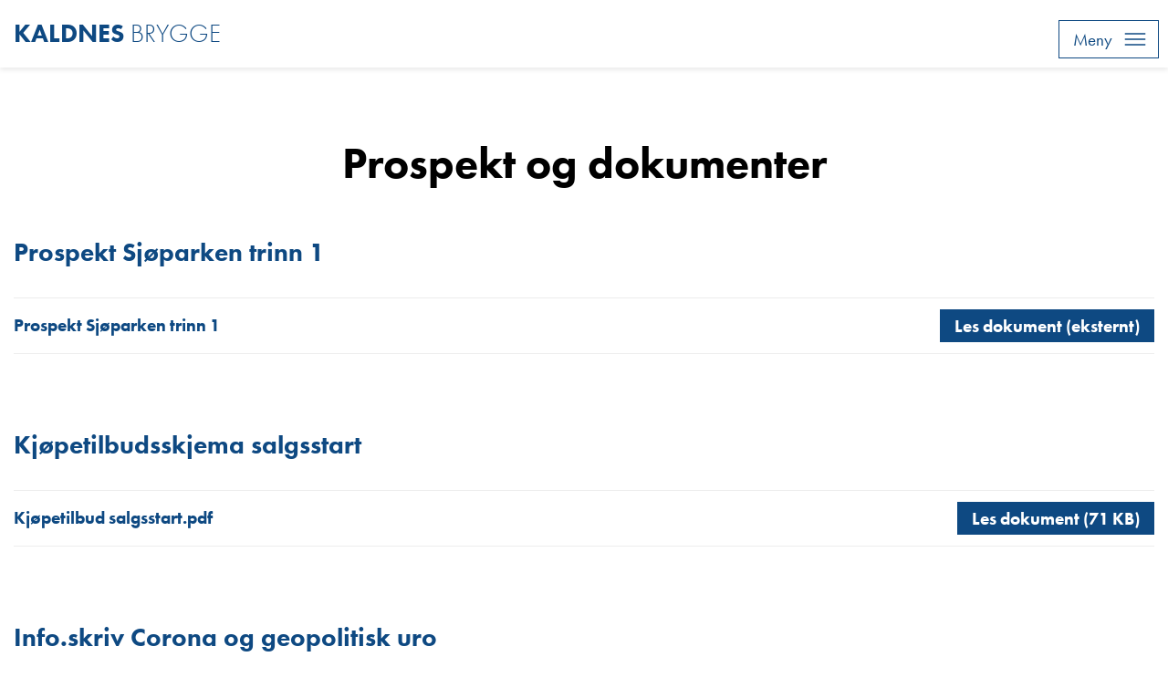

--- FILE ---
content_type: text/html; charset=utf-8
request_url: https://www.selvaagbolig.no/vestfold/kaldnes-brygge/sjoparken/prospekt-og-dokumenter/
body_size: 3845
content:

<!doctype html>
<html class="no-js" lang="no">
<head>
    

<script async id="CookieConsent" src="https://policy.app.cookieinformation.com/uc.js" data-culture="NB" type="text/javascript"></script>

    <meta charset="utf-8" />
<title>Prospekt og dokumenter | Selvaag Bolig</title>
<meta name="viewport" content="width=device-width,initial-scale=1" />
<link href="https://www.selvaagbolig.no/vestfold/kaldnes-brygge/sjoparken/prospekt-og-dokumenter/" rel="canonical" />

<link rel="stylesheet" href="https://use.typekit.net/izq2rhm.css">

<meta property="og:title" content="Prospekt og dokumenter" />

<meta property="og:type" content="website" /> 
<meta property="og:url" content="https://www.selvaagbolig.no/vestfold/kaldnes-brygge/sjoparken/prospekt-og-dokumenter/" />


<meta property="og:site_name" content="Selvaag Bolig" />
<meta property="og:locale" content="nb_NO" />

<meta name="twitter:card" content="summary" />


<link href="https://www.selvaagbolig.no/vestfold/kaldnes-brygge/sjoparken/prospekt-og-dokumenter/" hreflang="no" rel="alternate" /><link href="https://www.selvaagbostad.se/vestfold/kaldnes-brygge/sjoparken/prospekt-og-dokumenter/" hreflang="sv" rel="alternate" />
<link rel="apple-touch-icon" sizes="57x57" href="/UI/icons/apple-icon-57x57.png">
<link rel="apple-touch-icon" sizes="60x60" href="/UI/icons/apple-icon-60x60.png">
<link rel="apple-touch-icon" sizes="72x72" href="/UI/icons/apple-icon-72x72.png">
<link rel="apple-touch-icon" sizes="76x76" href="/UI/icons/apple-icon-76x76.png">
<link rel="apple-touch-icon" sizes="114x114" href="/UI/icons/apple-icon-114x114.png">
<link rel="apple-touch-icon" sizes="120x120" href="/UI/icons/apple-icon-120x120.png">
<link rel="apple-touch-icon" sizes="144x144" href="/UI/icons/apple-icon-144x144.png">
<link rel="apple-touch-icon" sizes="152x152" href="/UI/icons/apple-icon-152x152.png">
<link rel="apple-touch-icon" sizes="180x180" href="/UI/icons/apple-icon-180x180.png">
<link rel="icon" type="image/png" sizes="192x192" href="/UI/icons/android-icon-192x192.png">
<link rel="icon" type="image/png" sizes="32x32" href="/UI/icons/favicon-32x32.png">
<link rel="icon" type="image/png" sizes="96x96" href="/UI/icons/favicon-96x96.png">
<link rel="icon" type="image/png" sizes="16x16" href="/UI/icons/favicon-16x16.png">
<link rel="manifest" href="/manifest.json">
<meta name="msapplication-TileColor" content="#ffffff">
<meta name="msapplication-TileImage" content="/UI/icons/ms-icon-144x144.png">
<meta name="theme-color" content="#ffffff">
<meta name="google-site-verification" content="lVFcpTjaRhzbfEXzbqagmSFZ1DL8Hc_vMt6UFNuDeZ0" />
<script>
    var dataLayer = window.dataLayer || [];
</script>

<!-- Google Tag Manager -->
<script>
    (function(w,d,s,l,i){w[l]=w[l]||[];w[l].push({'gtm.start':
            new Date().getTime(),event:'gtm.js'});var f=d.getElementsByTagName(s)[0],
            j=d.createElement(s),dl=l!='dataLayer'?'&l='+l:'';j.async=true;j.src=
            'https://www.googletagmanager.com/gtm.js?id='+i+dl;f.parentNode.insertBefore(j,f);
    })(window, document, 'script', 'dataLayer', 'GTM-KT2ZQQ');
</script>
<!-- End Google Tag Manager -->

    
    

<link href='/bundles/assets/blue.6f491a5f.css' media='all' rel='stylesheet' type='text/css'/>
    
    
</head>
<body class="projectDocumentListPage ">
    <h1 class="srOnly">Prospekt og dokumenter</h1>
    <!-- Google Tag Manager (noscript) -->
<noscript>
    <iframe src="https://www.googletagmanager.com/ns.html?id=GTM-KT2ZQQ" height="0" width="0" style="display: none; visibility: hidden"></iframe>
</noscript>
<!-- End Google Tag Manager (noscript) -->
    
    
    


<header class="pageHeader pageHeader--global is-sticky" >
    <div class="pageHeader__inner">
                <a href="/vestfold/kaldnes-brygge/">
                    <h2 class="pageHeader__project-name">Kaldnes <span>brygge</span></h2>
                </a>
        <div class="pageHeader__navigation">
            <ul>
<li>
    <a href="/vestfold/kaldnes-brygge/feed" class="pageHeader__navigation-residence-selector button button--white">
        Nyhetsfeed
    </a>
</li>

<li>
    <a href="/boligvelger/?prosjekt=kaldnes-brygge&amp;salgssteg=kaldnes-brygge-sjoparken-trinn-1" class="pageHeader__navigation-residence-selector button button--standout">
        Boliger og priser
    </a>
</li>                
<li>
    <a href="#menu" aria-controls="menu" aria-expanded="false" title="TODO" class="pageHeader__navigation-menu-trigger" data-main-menu-open>
        <span>Meny</span>
        <svg>
            <use xlink:href="/UI/symbol/svg/sprite.symbol.svg#hamburger"></use>
        </svg>
    </a>
</li>
            </ul>
        </div>
    </div>
</header>
 




<nav class="mainMenu" id="menu" tabindex="0" data-main-menu>
    <h2>Hovedmeny</h2>
    <div class="mainMenu__inner" data-modal>
        <button class="mainMenu__close" aria-label="Lukk meny" data-main-menu-close>
            <svg>
                <use xlink:href="/UI/symbol/svg/sprite.symbol.svg#close"></use>
            </svg>
        </button>

        <div class="mainMenu__section">
            <ul>
                    <li>
        <a href="/vestfold/kaldnes-brygge/" target="">Om Kaldnes Brygge</a>
    </li>


                    <li><a href="/boligvelger/?prosjekt=kaldnes-brygge">Boliger og priser</a></li>
                    <li>
        <a href="/vestfold/kaldnes-brygge/sjoparken/" target="">Om Sjøparken</a>
    </li>
                                    <li>
        <a href="/vestfold/kaldnes-brygge/sjoparken/interior/" target="">Interiør</a>
    </li>
    <li>
        <a href="/vestfold/kaldnes-brygge/sjoparken/prospekt-og-dokumenter/" class=is-current target="">Prospekt og dokumenter</a>
    </li>
                            </ul>
        </div>
        <div class="mainMenu__footer">
                <section class="mainMenu__projects">
                    <h3>
                        <a href="/vestfold/kaldnes-brygge/">
                            <svg>
                                <use xlink:href="/UI/symbol/svg/sprite.symbol.svg#arrow"></use>
                            </svg>
                            Kaldnes Brygge
                        </a>
                    </h3>
                        <ul>
                                <li><a href="/vestfold/kaldnes-brygge/sjoparken/"  class=is-current><span>Sj&#248;parken</span></a></li>
                                <li><a href="/vestfold/kaldnes-brygge/sjoparken-trinn-2/" ><span>Sj&#248;parken trinn 2</span></a></li>
                                <li><a href="/vestfold/kaldnes-brygge/beddingen/" ><span>Beddingen</span></a></li>
                        </ul>
                </section>
            <section class="mainMenu__global">
                <h3>
                    <a href="/">
                        <svg>
                            <use xlink:href="/UI/symbol/svg/sprite.symbol.svg#arrow"></use>
                        </svg>

                        <svg class="logo">
                            <use xlink:href="/UI/symbol/svg/sprite.symbol.svg#logo"></use>
                        </svg>
                    </a>
                </h3>
            </section>
        </div>
    </div>
</nav>

<div class="stickyMobileFooter" data-sticky-header>
    <ul>
            <li>
                <a href="/vestfold/kaldnes-brygge/feed" class="stickyMobileFooter__residence-selector button button--primary">
                    <span>Nyhetsfeed</span>
                </a>
            </li>
                    <li>
                <a href="/boligvelger/?prosjekt=kaldnes-brygge&amp;salgssteg=kaldnes-brygge-sjoparken-trinn-1" class="stickyMobileFooter__residence-selector button button--primary">
                    <span>Boliger og priser</span>
                </a>
            </li>
    </ul>
</div>


    




<main id="main">
    

<div class="page">
    <div class="page__heading">
        <h2>Prospekt og dokumenter</h2>
    </div>
    <div class="page__wrapper">

<section class="documentList">
    <h2>Prospekt Sj&#248;parken trinn 1</h2>
        <ul>
                <li>
                    <h3 class="h4">Prospekt Sj&#248;parken trinn 1</h3><a href="https://prospekt.selvaagbolig.no/kaldnes-brygge/sjoeparken-trinn-1/?page=1" target="_blank" class="button button--primary button--small"><span>Les dokument (eksternt)</span></a>
                </li>
        </ul>
</section>
<section class="documentList">
    <h2>Kj&#248;petilbudsskjema salgsstart</h2>
        <ul>
                <li>
                    <h3 class="h4">Kj&#248;petilbud salgsstart.pdf</h3><a href="/globalassets/prosjekter/kaldnes-brygge/dokumenter/sjoparken/kjopetilbud-salgsstart.pdf/download" class="button button--primary button--small"><span>Les dokument (71 KB)</span></a>
                </li>    
        </ul>
</section>
<section class="documentList">
    <h2>Info.skriv Corona og geopolitisk uro</h2>
        <ul>
                <li>
                    <h3 class="h4">Corona og geopolitisk uro</h3><a href="/globalassets/001-corona/infoskriv-corona-og-geopolitisk-uro.pdf/download" class="button button--primary button--small"><span>Les dokument (38 KB)</span></a>
                </li>    
        </ul>
</section>        <section class="documentList">
    <h2>Kontraktsvedlegg</h2>
        <ul>
                <li>
                    <h3 class="h4">Prisliste.pdf</h3>
                    <a href="/vestfold/kaldnes-brygge/sjoparken/prospekt-og-dokumenter/DownloadDocument/?path=80770%5CPrisliste_1.pdf" class="button button--primary button--small"><span>Les dokument  (167 KB)</span></a>
                </li>
                <li>
                    <h3 class="h4">Forside salgsoppgave.pdf</h3>
                    <a href="/vestfold/kaldnes-brygge/sjoparken/prospekt-og-dokumenter/DownloadDocument/?path=80770%5CForside%20salgsoppgave.pdf" class="button button--primary button--small"><span>Les dokument  (145 KB)</span></a>
                </li>
                <li>
                    <h3 class="h4">Utkast vedtekter.pdf</h3>
                    <a href="/vestfold/kaldnes-brygge/sjoparken/prospekt-og-dokumenter/DownloadDocument/?path=80770%5CUtkast%20vedtekter.pdf" class="button button--primary button--small"><span>Les dokument  (162 KB)</span></a>
                </li>
                <li>
                    <h3 class="h4">Reg.kart.pdf</h3>
                    <a href="/vestfold/kaldnes-brygge/sjoparken/prospekt-og-dokumenter/DownloadDocument/?path=80770%5CReg.kart.pdf" class="button button--primary button--small"><span>Les dokument  (1 MB)</span></a>
                </li>
                <li>
                    <h3 class="h4">Reg.plan.pdf</h3>
                    <a href="/vestfold/kaldnes-brygge/sjoparken/prospekt-og-dokumenter/DownloadDocument/?path=80770%5CReg.plan.pdf" class="button button--primary button--small"><span>Les dokument  (161 KB)</span></a>
                </li>
                <li>
                    <h3 class="h4">Grunnbokutskrift.pdf</h3>
                    <a href="/vestfold/kaldnes-brygge/sjoparken/prospekt-og-dokumenter/DownloadDocument/?path=80770%5CGrunnbokutskrift.pdf" class="button button--primary button--small"><span>Les dokument  (70 KB)</span></a>
                </li>
        </ul>
</section>    </div>
</div>
</main>





    

<footer class="pageFooter">
    <div class="pageFooter__inner">
        <div class="pageFooter__logo">
            <a href="/">

                <svg>
                    <use xlink:href="/UI/symbol/svg/sprite.symbol.svg#logo"></use>
                </svg>
            </a>
        </div>
        <div class="pageFooter__navigation">
            <nav>
                <h2>Kontakt</h2>
                <ul class="pageFooter__list">
                        <li>
                            <a href="tel:915 02 224" class="link link--phone">
                                <svg>
                                    <use xlink:href="/UI/symbol/svg/sprite.symbol.svg#phone"></use>
                                </svg>
                                <span>915 02 224</span>
                            </a>
                        </li>
                                            <li>
                            <a href="mailto:post@selvaagbolig.no" class="link link--email">
                                <svg>
                                    <use xlink:href="/UI/symbol/svg/sprite.symbol.svg#email"></use>
                                </svg>
                                <span>post@selvaagbolig.no</span>
                            </a>
                        </li>
                                            <li>
                            <a href="https://www.facebook.com/selvaagbolig" class="link link--facebook">
                                <svg>
                                    <use xlink:href="/UI/symbol/svg/sprite.symbol.svg#facebook"></use>
                                </svg>
                                <span>Følg oss på Facebook</span>
                            </a>
                        </li>
                </ul>
            </nav>
            <nav>
                    <h2>
                        <a href="/boligsok/">
                            <span>Boliger og priser</span>
                            <svg>
                                <use xlink:href="/UI/symbol/svg/sprite.symbol.svg#arrow"></use>
                            </svg>
                        </a>
                    </h2>

                    <ul class="pageFooter__list">
                            <li>
                                <a href="/presse/">Presse</a>
                            </li>
                            <li>
                                <a href="http://www.selvaagboligasa.no/" target="_top">Aksjeinformasjon</a>
                            </li>
                            <li>
                                <a href="/personvern-og-cookies/">Personvern og cookies</a>
                            </li>
                            <li>
                                <a href="/kundesenter/sporsmal-og-svar/">Sp&#248;rsm&#229;l og svar</a>
                            </li>
                    </ul>
            </nav>
        </div>
    </div>
    <div class="pageFooter__credits">
        <div class="pageFooter__credits-inner">
            <p>&#169; Copyright 2026 Selvaag Bolig</p>

        </div>
    </div>
</footer>
    <script type='module' src='/bundles/assets/main.522e970d.js'></script>

    
    
<script type='module' src='/bundles/assets/selvaag.223ba482.js'></script>

    
    
<script type="application/ld+json">
    {"@context":"https://schema.org","@type":"CollectionPage","name":"Prospekt og dokumenter","mainEntityOfPage":"https://www.selvaagbolig.no/vestfold/kaldnes-brygge/sjoparken/prospekt-og-dokumenter/","dateModified":"2021-08-19T10:01:17+02:00","datePublished":"2021-08-19T10:01:17+02:00","publisher":{"@type":"Organization","name":"Selvaag Bolig","description":"I 75 år har Selvaag brutt grenser og satt standarder for boligbygging i Norge","email":"post@selvaagbolig.no","logo":{"@type":"ImageObject","url":"https://www.selvaagbolig.no/UI/logo.svg"}}}
</script>
    

<script>
    dataLayer.push({
     'area': 'TØNSBERG',
     'projectId': '66259',
     'projectName': 'Kaldnes Brygge',
     'saleStepId': '80770',
     'saleStepName': 'Kaldnes Brygge - Sjøparken trinn 1',
     'state': 'Spania',
});
</script>
</body>
</html>


--- FILE ---
content_type: text/css
request_url: https://www.selvaagbolig.no/bundles/assets/blue.6f491a5f.css
body_size: 46059
content:
@charset "UTF-8";.noUi-target,.noUi-target *{-webkit-touch-callout:none;-webkit-tap-highlight-color:rgba(0,0,0,0);-webkit-user-select:none;-ms-touch-action:none;touch-action:none;-ms-user-select:none;-moz-user-select:none;user-select:none;-moz-box-sizing:border-box;box-sizing:border-box}.noUi-target{position:relative}.noUi-base,.noUi-connects{width:100%;height:100%;position:relative;z-index:1}.noUi-connects{overflow:hidden;z-index:0}.noUi-connect,.noUi-origin{will-change:transform;position:absolute;z-index:1;top:0;right:0;height:100%;width:100%;-ms-transform-origin:0 0;-webkit-transform-origin:0 0;-webkit-transform-style:preserve-3d;transform-origin:0 0;transform-style:flat}.noUi-txt-dir-rtl.noUi-horizontal .noUi-origin{left:0;right:auto}.noUi-vertical .noUi-origin{top:-100%;width:0}.noUi-horizontal .noUi-origin{height:0}.noUi-handle{-webkit-backface-visibility:hidden;backface-visibility:hidden;position:absolute}.noUi-touch-area{height:100%;width:100%}.noUi-state-tap .noUi-connect,.noUi-state-tap .noUi-origin{-webkit-transition:transform .3s;transition:transform .3s}.noUi-state-drag *{cursor:inherit!important}.noUi-horizontal{height:18px}.noUi-horizontal .noUi-handle{width:34px;height:28px;right:-17px;top:-6px}.noUi-vertical{width:18px}.noUi-vertical .noUi-handle{width:28px;height:34px;right:-6px;bottom:-17px}.noUi-txt-dir-rtl.noUi-horizontal .noUi-handle{left:-17px;right:auto}.noUi-target{background:#FAFAFA;border-radius:4px;border:1px solid #D3D3D3;box-shadow:inset 0 1px 1px #f0f0f0,0 3px 6px -5px #bbb}.noUi-connects{border-radius:3px}.noUi-connect{background:#3FB8AF}.noUi-draggable{cursor:ew-resize}.noUi-vertical .noUi-draggable{cursor:ns-resize}.noUi-handle{border:1px solid #D9D9D9;border-radius:3px;background:#FFF;cursor:default;box-shadow:inset 0 0 1px #fff,inset 0 1px 7px #ebebeb,0 3px 6px -3px #bbb}.noUi-active{box-shadow:inset 0 0 1px #fff,inset 0 1px 7px #ddd,0 3px 6px -3px #bbb}.noUi-handle:before,.noUi-handle:after{content:"";display:block;position:absolute;height:14px;width:1px;background:#E8E7E6;left:14px;top:6px}.noUi-handle:after{left:17px}.noUi-vertical .noUi-handle:before,.noUi-vertical .noUi-handle:after{width:14px;height:1px;left:6px;top:14px}.noUi-vertical .noUi-handle:after{top:17px}[disabled] .noUi-connect{background:#B8B8B8}[disabled].noUi-target,[disabled].noUi-handle,[disabled] .noUi-handle{cursor:not-allowed}.noUi-pips,.noUi-pips *{-moz-box-sizing:border-box;box-sizing:border-box}.noUi-pips{position:absolute;color:#999}.noUi-value{position:absolute;white-space:nowrap;text-align:center}.noUi-value-sub{color:#ccc;font-size:10px}.noUi-marker{position:absolute;background:#CCC}.noUi-marker-sub,.noUi-marker-large{background:#AAA}.noUi-pips-horizontal{padding:10px 0;height:80px;top:100%;left:0;width:100%}.noUi-value-horizontal{-webkit-transform:translate(-50%,50%);transform:translate(-50%,50%)}.noUi-rtl .noUi-value-horizontal{-webkit-transform:translate(50%,50%);transform:translate(50%,50%)}.noUi-marker-horizontal.noUi-marker{margin-left:-1px;width:2px;height:5px}.noUi-marker-horizontal.noUi-marker-sub{height:10px}.noUi-marker-horizontal.noUi-marker-large{height:15px}.noUi-pips-vertical{padding:0 10px;height:100%;top:0;left:100%}.noUi-value-vertical{-webkit-transform:translate(0,-50%);transform:translateY(-50%);padding-left:25px}.noUi-rtl .noUi-value-vertical{-webkit-transform:translate(0,50%);transform:translateY(50%)}.noUi-marker-vertical.noUi-marker{width:5px;height:2px;margin-top:-1px}.noUi-marker-vertical.noUi-marker-sub{width:10px}.noUi-marker-vertical.noUi-marker-large{width:15px}.noUi-tooltip{display:block;position:absolute;border:1px solid #D9D9D9;border-radius:3px;background:#fff;color:#000;padding:5px;text-align:center;white-space:nowrap}.noUi-horizontal .noUi-tooltip{-webkit-transform:translate(-50%,0);transform:translate(-50%);left:50%;bottom:120%}.noUi-vertical .noUi-tooltip{-webkit-transform:translate(0,-50%);transform:translateY(-50%);top:50%;right:120%}.noUi-horizontal .noUi-origin>.noUi-tooltip{-webkit-transform:translate(50%,0);transform:translate(50%);left:auto;bottom:10px}.noUi-vertical .noUi-origin>.noUi-tooltip{-webkit-transform:translate(0,-18px);transform:translateY(-18px);top:auto;right:28px}:root{--f-spinner-width: 36px;--f-spinner-height: 36px;--f-spinner-color-1: rgba(0, 0, 0, .1);--f-spinner-color-2: rgba(17, 24, 28, .8);--f-spinner-stroke: 2.75}.f-spinner{margin:auto;padding:0;width:var(--f-spinner-width);height:var(--f-spinner-height)}.f-spinner svg{width:100%;height:100%;vertical-align:top;animation:f-spinner-rotate 2s linear infinite}.f-spinner svg *{stroke-width:var(--f-spinner-stroke);fill:none}.f-spinner svg *:first-child{stroke:var(--f-spinner-color-1)}.f-spinner svg *:last-child{stroke:var(--f-spinner-color-2);animation:f-spinner-dash 2s ease-in-out infinite}@keyframes f-spinner-rotate{to{transform:rotate(360deg)}}@keyframes f-spinner-dash{0%{stroke-dasharray:1,150;stroke-dashoffset:0}50%{stroke-dasharray:90,150;stroke-dashoffset:-35}to{stroke-dasharray:90,150;stroke-dashoffset:-124}}.f-throwOutUp{animation:var(--f-throw-out-duration, .175s) ease-out both f-throwOutUp}.f-throwOutDown{animation:var(--f-throw-out-duration, .175s) ease-out both f-throwOutDown}@keyframes f-throwOutUp{to{transform:translate3d(0,calc(var(--f-throw-out-distance, 150px) * -1),0);opacity:0}}@keyframes f-throwOutDown{to{transform:translate3d(0,var(--f-throw-out-distance, 150px),0);opacity:0}}.f-zoomInUp{animation:var(--f-transition-duration, .2s) ease .1s both f-zoomInUp}.f-zoomOutDown{animation:var(--f-transition-duration, .2s) ease both f-zoomOutDown}@keyframes f-zoomInUp{0%{transform:scale(.975) translate3d(0,16px,0);opacity:0}to{transform:scale(1) translateZ(0);opacity:1}}@keyframes f-zoomOutDown{to{transform:scale(.975) translate3d(0,16px,0);opacity:0}}.f-fadeIn{animation:var(--f-transition-duration, .2s) var(--f-transition-easing, ease) var(--f-transition-delay, 0s) both f-fadeIn;z-index:2}.f-fadeOut{animation:var(--f-transition-duration, .2s) var(--f-transition-easing, ease) var(--f-transition-delay, 0s) both f-fadeOut;z-index:1}@keyframes f-fadeIn{0%{opacity:0}to{opacity:1}}@keyframes f-fadeOut{to{opacity:0}}.f-fadeFastIn{animation:var(--f-transition-duration, .2s) ease-out both f-fadeFastIn;z-index:2}.f-fadeFastOut{animation:var(--f-transition-duration, .1s) ease-out both f-fadeFastOut;z-index:2}@keyframes f-fadeFastIn{0%{opacity:.75}to{opacity:1}}@keyframes f-fadeFastOut{to{opacity:0}}.f-fadeSlowIn{animation:var(--f-transition-duration, .5s) ease both f-fadeSlowIn;z-index:2}.f-fadeSlowOut{animation:var(--f-transition-duration, .5s) ease both f-fadeSlowOut;z-index:1}@keyframes f-fadeSlowIn{0%{opacity:0}to{opacity:1}}@keyframes f-fadeSlowOut{to{opacity:0}}.f-crossfadeIn{animation:var(--f-transition-duration, .2s) ease-out both f-crossfadeIn;z-index:2}.f-crossfadeOut{animation:calc(var(--f-transition-duration, .2s)*.5) linear .1s both f-crossfadeOut;z-index:1}@keyframes f-crossfadeIn{0%{opacity:0}to{opacity:1}}@keyframes f-crossfadeOut{to{opacity:0}}.f-slideIn.from-next{animation:var(--f-transition-duration, .85s) cubic-bezier(.16,1,.3,1) f-slideInNext}.f-slideIn.from-prev{animation:var(--f-transition-duration, .85s) cubic-bezier(.16,1,.3,1) f-slideInPrev}.f-slideOut.to-next{animation:var(--f-transition-duration, .85s) cubic-bezier(.16,1,.3,1) f-slideOutNext}.f-slideOut.to-prev{animation:var(--f-transition-duration, .85s) cubic-bezier(.16,1,.3,1) f-slideOutPrev}@keyframes f-slideInPrev{0%{transform:translate(100%)}to{transform:translateZ(0)}}@keyframes f-slideInNext{0%{transform:translate(-100%)}to{transform:translateZ(0)}}@keyframes f-slideOutNext{to{transform:translate(-100%)}}@keyframes f-slideOutPrev{to{transform:translate(100%)}}.f-classicIn.from-next{animation:var(--f-transition-duration, .85s) cubic-bezier(.16,1,.3,1) f-classicInNext;z-index:2}.f-classicIn.from-prev{animation:var(--f-transition-duration, .85s) cubic-bezier(.16,1,.3,1) f-classicInPrev;z-index:2}.f-classicOut.to-next{animation:var(--f-transition-duration, .85s) cubic-bezier(.16,1,.3,1) f-classicOutNext;z-index:1}.f-classicOut.to-prev{animation:var(--f-transition-duration, .85s) cubic-bezier(.16,1,.3,1) f-classicOutPrev;z-index:1}@keyframes f-classicInNext{0%{transform:translate(-75px);opacity:0}to{transform:translateZ(0);opacity:1}}@keyframes f-classicInPrev{0%{transform:translate(75px);opacity:0}to{transform:translateZ(0);opacity:1}}@keyframes f-classicOutNext{to{transform:translate(-75px);opacity:0}}@keyframes f-classicOutPrev{to{transform:translate(75px);opacity:0}}:root{--f-button-width: 40px;--f-button-height: 40px;--f-button-border: 0;--f-button-border-radius: 0;--f-button-color: #374151;--f-button-bg: #f8f8f8;--f-button-hover-bg: #e0e0e0;--f-button-active-bg: #d0d0d0;--f-button-shadow: none;--f-button-transition: all .15s ease;--f-button-transform: none;--f-button-svg-width: 20px;--f-button-svg-height: 20px;--f-button-svg-stroke-width: 1.5;--f-button-svg-fill: none;--f-button-svg-filter: none;--f-button-svg-disabled-opacity: .65}.f-button{display:flex;justify-content:center;align-items:center;box-sizing:content-box;position:relative;margin:0;padding:0;width:var(--f-button-width);height:var(--f-button-height);border:var(--f-button-border);border-radius:var(--f-button-border-radius);color:var(--f-button-color);background:var(--f-button-bg);box-shadow:var(--f-button-shadow);pointer-events:all;cursor:pointer;transition:var(--f-button-transition)}@media (hover: hover){.f-button:hover:not([disabled]){color:var(--f-button-hover-color);background-color:var(--f-button-hover-bg)}}.f-button:active:not([disabled]){background-color:var(--f-button-active-bg)}.f-button:focus:not(:focus-visible){outline:none}.f-button:focus-visible{outline:none;box-shadow:inset 0 0 0 var(--f-button-outline, 2px) var(--f-button-outline-color, var(--f-button-color))}.f-button svg{width:var(--f-button-svg-width);height:var(--f-button-svg-height);fill:var(--f-button-svg-fill);stroke:currentColor;stroke-width:var(--f-button-svg-stroke-width);stroke-linecap:round;stroke-linejoin:round;transition:opacity .15s ease;transform:var(--f-button-transform);filter:var(--f-button-svg-filter);pointer-events:none}.f-button[disabled]{cursor:default}.f-button[disabled] svg{opacity:var(--f-button-svg-disabled-opacity)}.f-carousel__nav .f-button.is-prev,.f-carousel__nav .f-button.is-next,.fancybox__nav .f-button.is-prev,.fancybox__nav .f-button.is-next{position:absolute;z-index:1}.is-horizontal .f-carousel__nav .f-button.is-prev,.is-horizontal .f-carousel__nav .f-button.is-next,.is-horizontal .fancybox__nav .f-button.is-prev,.is-horizontal .fancybox__nav .f-button.is-next{top:50%;transform:translateY(-50%)}.is-horizontal .f-carousel__nav .f-button.is-prev,.is-horizontal .fancybox__nav .f-button.is-prev{left:var(--f-button-prev-pos)}.is-horizontal .f-carousel__nav .f-button.is-next,.is-horizontal .fancybox__nav .f-button.is-next{right:var(--f-button-next-pos)}.is-horizontal.is-rtl .f-carousel__nav .f-button.is-prev,.is-horizontal.is-rtl .fancybox__nav .f-button.is-prev{left:auto;right:var(--f-button-next-pos)}.is-horizontal.is-rtl .f-carousel__nav .f-button.is-next,.is-horizontal.is-rtl .fancybox__nav .f-button.is-next{right:auto;left:var(--f-button-prev-pos)}.is-vertical .f-carousel__nav .f-button.is-prev,.is-vertical .f-carousel__nav .f-button.is-next,.is-vertical .fancybox__nav .f-button.is-prev,.is-vertical .fancybox__nav .f-button.is-next{top:auto;left:50%;transform:translate(-50%)}.is-vertical .f-carousel__nav .f-button.is-prev,.is-vertical .fancybox__nav .f-button.is-prev{top:var(--f-button-next-pos)}.is-vertical .f-carousel__nav .f-button.is-next,.is-vertical .fancybox__nav .f-button.is-next{bottom:var(--f-button-next-pos)}.is-vertical .f-carousel__nav .f-button.is-prev svg,.is-vertical .f-carousel__nav .f-button.is-next svg,.is-vertical .fancybox__nav .f-button.is-prev svg,.is-vertical .fancybox__nav .f-button.is-next svg{transform:rotate(90deg)}.f-carousel__nav .f-button:disabled,.fancybox__nav .f-button:disabled{pointer-events:none}html.with-fancybox{width:auto;overflow:visible;scroll-behavior:auto}html.with-fancybox body{touch-action:none}html.with-fancybox body.hide-scrollbar{width:auto;margin-right:calc(var(--fancybox-body-margin, 0px) + var(--fancybox-scrollbar-compensate, 0px));overflow:hidden!important;overscroll-behavior-y:none}.fancybox__container{--fancybox-color: #dbdbdb;--fancybox-hover-color: #fff;--fancybox-bg: rgba(24, 24, 27, .98);--fancybox-slide-gap: 10px;--f-spinner-width: 50px;--f-spinner-height: 50px;--f-spinner-color-1: rgba(255, 255, 255, .1);--f-spinner-color-2: #bbb;--f-spinner-stroke: 3.65;position:fixed;top:0;left:0;bottom:0;right:0;direction:ltr;display:flex;flex-direction:column;box-sizing:border-box;margin:0;padding:0;color:#f8f8f8;-webkit-tap-highlight-color:rgba(0,0,0,0);overflow:visible;z-index:var(--fancybox-zIndex, 1050);outline:none;transform-origin:top left;-webkit-text-size-adjust:100%;-moz-text-size-adjust:none;-ms-text-size-adjust:100%;text-size-adjust:100%;overscroll-behavior-y:contain}.fancybox__container *,.fancybox__container *:before,.fancybox__container *:after{box-sizing:inherit}.fancybox__container::backdrop{background-color:#0000}.fancybox__backdrop{position:fixed;top:0;left:0;bottom:0;right:0;z-index:-1;background:var(--fancybox-bg);opacity:var(--fancybox-opacity, 1);will-change:opacity}.fancybox__carousel{position:relative;box-sizing:border-box;flex:1;min-height:0;z-index:10;overflow-y:visible;overflow-x:clip}.fancybox__viewport{width:100%;height:100%}.fancybox__viewport.is-draggable{cursor:move;cursor:grab}.fancybox__viewport.is-dragging{cursor:move;cursor:grabbing}.fancybox__track{display:flex;margin:0 auto;height:100%}.fancybox__slide{flex:0 0 auto;position:relative;display:flex;flex-direction:column;align-items:center;width:100%;height:100%;margin:0 var(--fancybox-slide-gap) 0 0;padding:4px;overflow:auto;overscroll-behavior:contain;transform:translateZ(0);backface-visibility:hidden}.fancybox__container:not(.is-compact) .fancybox__slide.has-close-btn{padding-top:40px}.fancybox__slide.has-iframe,.fancybox__slide.has-video,.fancybox__slide.has-html5video,.fancybox__slide.has-image{overflow:hidden}.fancybox__slide.has-image.is-animating,.fancybox__slide.has-image.is-selected{overflow:visible}.fancybox__slide:before,.fancybox__slide:after{content:"";flex:0 0 0;margin:auto}.fancybox__content{align-self:center;display:flex;flex-direction:column;position:relative;margin:0;padding:2rem;max-width:100%;color:var(--fancybox-content-color, #374151);background:var(--fancybox-content-bg, #fff);cursor:default;border-radius:0;z-index:20}.is-loading .fancybox__content{opacity:0}.is-draggable .fancybox__content{cursor:move;cursor:grab}.can-zoom_in .fancybox__content{cursor:zoom-in}.can-zoom_out .fancybox__content{cursor:zoom-out}.is-dragging .fancybox__content{cursor:move;cursor:grabbing}.fancybox__content [data-selectable],.fancybox__content [contenteditable]{cursor:auto}.fancybox__slide.has-image>.fancybox__content{padding:0;background:rgba(0,0,0,0);min-height:1px;background-repeat:no-repeat;background-size:contain;background-position:center center;transition:none;transform:translateZ(0);backface-visibility:hidden}.fancybox__slide.has-image>.fancybox__content>picture>img{width:100%;height:auto;max-height:100%}.is-zooming-in .fancybox__viewport:not(.is-dragging) .fancybox__slide:not(.is-selected) .fancybox__content,.is-zooming-out .fancybox__viewport:not(.is-dragging) .fancybox__slide:not(.is-selected) .fancybox__content{visibility:hidden}.is-animating .fancybox__content,.is-dragging .fancybox__content{filter:blur(0px);will-change:transform,width,height}.fancybox-image{margin:auto;display:block;width:100%;height:100%;min-height:0;object-fit:contain;user-select:none}.fancybox__caption{align-self:center;max-width:100%;flex-shrink:0;margin:0;padding:14px 0 4px;overflow-wrap:anywhere;line-height:1.375;color:var(--fancybox-color, currentColor);opacity:var(--fancybox-opacity, 1);cursor:auto;visibility:visible}.is-loading .fancybox__caption,.is-closing .fancybox__caption{opacity:0;visibility:hidden}.is-compact .fancybox__caption{padding-bottom:0}.f-button.is-close-btn{--f-button-svg-stroke-width: 2;position:absolute;top:0;right:8px;z-index:40}.fancybox__content>.f-button.is-close-btn{--f-button-width: 34px;--f-button-height: 34px;--f-button-border-radius: 4px;--f-button-color: var(--fancybox-color, #fff);--f-button-hover-color: var(--fancybox-color, #fff);--f-button-bg: transparent;--f-button-hover-bg: transparent;--f-button-active-bg: transparent;--f-button-svg-width: 22px;--f-button-svg-height: 22px;position:absolute;top:-38px;right:0;opacity:.75}.is-loading .fancybox__content>.f-button.is-close-btn{visibility:hidden}.is-zooming-out .fancybox__content>.f-button.is-close-btn{visibility:hidden}.fancybox__content>.f-button.is-close-btn:hover{opacity:1}.fancybox__footer{padding:0;margin:0;position:relative}.fancybox__footer .fancybox__caption{width:100%;padding:24px;opacity:var(--fancybox-opacity, 1);transition:all .25s ease}.is-compact .fancybox__footer{position:absolute;bottom:0;left:0;right:0;z-index:20;background:rgba(24,24,27,.5)}.is-compact .fancybox__footer .fancybox__caption{padding:12px}.is-compact .fancybox__content>.f-button.is-close-btn{--f-button-border-radius: 50%;--f-button-color: #fff;--f-button-hover-color: #fff;--f-button-outline-color: #000;--f-button-bg: rgba(0, 0, 0, .6);--f-button-active-bg: rgba(0, 0, 0, .6);--f-button-hover-bg: rgba(0, 0, 0, .6);--f-button-svg-width: 18px;--f-button-svg-height: 18px;--f-button-svg-filter: none;top:5px;right:5px}.fancybox__nav{--f-button-width: 50px;--f-button-height: 50px;--f-button-border: 0;--f-button-border-radius: 50%;--f-button-color: var(--fancybox-color);--f-button-hover-color: var(--fancybox-hover-color);--f-button-bg: transparent;--f-button-hover-bg: rgba(24, 24, 27, .3);--f-button-active-bg: rgba(24, 24, 27, .5);--f-button-shadow: none;--f-button-transition: all .15s ease;--f-button-transform: none;--f-button-svg-width: 26px;--f-button-svg-height: 26px;--f-button-svg-stroke-width: 2.5;--f-button-svg-fill: none;--f-button-svg-filter: drop-shadow(1px 1px 1px rgba(24, 24, 27, .5));--f-button-svg-disabled-opacity: .65;--f-button-next-pos: 1rem;--f-button-prev-pos: 1rem;opacity:var(--fancybox-opacity, 1)}.fancybox__nav .f-button:before{position:absolute;content:"";top:-30px;right:-20px;left:-20px;bottom:-30px;z-index:1}.is-idle .fancybox__nav{animation:.15s ease-out both f-fadeOut}.is-idle.is-compact .fancybox__footer{pointer-events:none;animation:.15s ease-out both f-fadeOut}.fancybox__slide>.f-spinner{position:absolute;top:50%;left:50%;margin:var(--f-spinner-top, calc(var(--f-spinner-width) * -.5)) 0 0 var(--f-spinner-left, calc(var(--f-spinner-height) * -.5));z-index:30;cursor:pointer}.fancybox-protected{position:absolute;top:0;left:0;right:0;bottom:0;z-index:40;user-select:none}.fancybox-ghost{position:absolute;top:0;left:0;width:100%;height:100%;min-height:0;object-fit:contain;z-index:40;user-select:none;pointer-events:none}.fancybox-focus-guard{outline:none;opacity:0;position:fixed;pointer-events:none}.fancybox__container:not([aria-hidden]){opacity:0}.fancybox__container.is-animated[aria-hidden=false]>*:not(.fancybox__backdrop,.fancybox__carousel),.fancybox__container.is-animated[aria-hidden=false] .fancybox__carousel>*:not(.fancybox__viewport),.fancybox__container.is-animated[aria-hidden=false] .fancybox__slide>*:not(.fancybox__content){animation:var(--f-interface-enter-duration, .25s) ease .1s backwards f-fadeIn}.fancybox__container.is-animated[aria-hidden=false] .fancybox__backdrop{animation:var(--f-backdrop-enter-duration, .35s) ease backwards f-fadeIn}.fancybox__container.is-animated[aria-hidden=true]>*:not(.fancybox__backdrop,.fancybox__carousel),.fancybox__container.is-animated[aria-hidden=true] .fancybox__carousel>*:not(.fancybox__viewport),.fancybox__container.is-animated[aria-hidden=true] .fancybox__slide>*:not(.fancybox__content){animation:var(--f-interface-exit-duration, .15s) ease forwards f-fadeOut}.fancybox__container.is-animated[aria-hidden=true] .fancybox__backdrop{animation:var(--f-backdrop-exit-duration, .35s) ease forwards f-fadeOut}.has-iframe .fancybox__content,.has-map .fancybox__content,.has-pdf .fancybox__content,.has-youtube .fancybox__content,.has-vimeo .fancybox__content,.has-html5video .fancybox__content{max-width:100%;flex-shrink:1;min-height:1px;overflow:visible}.has-iframe .fancybox__content,.has-map .fancybox__content,.has-pdf .fancybox__content{width:calc(100% - 120px);height:90%}.fancybox__container.is-compact .has-iframe .fancybox__content,.fancybox__container.is-compact .has-map .fancybox__content,.fancybox__container.is-compact .has-pdf .fancybox__content{width:100%;height:100%}.has-youtube .fancybox__content,.has-vimeo .fancybox__content,.has-html5video .fancybox__content{width:960px;height:540px;max-width:100%;max-height:100%}.has-map .fancybox__content,.has-pdf .fancybox__content,.has-youtube .fancybox__content,.has-vimeo .fancybox__content,.has-html5video .fancybox__content{padding:0;background:rgba(24,24,27,.9);color:#fff}.has-map .fancybox__content{background:#e5e3df}.fancybox__html5video,.fancybox__iframe{border:0;display:block;height:100%;width:100%;background:rgba(0,0,0,0)}.fancybox-placeholder{border:0!important;clip:rect(1px,1px,1px,1px)!important;-webkit-clip-path:inset(50%)!important;clip-path:inset(50%)!important;height:1px!important;margin:-1px!important;overflow:hidden!important;padding:0!important;position:absolute!important;width:1px!important;white-space:nowrap!important}.f-carousel__thumbs{--f-thumb-width: 96px;--f-thumb-height: 72px;--f-thumb-outline: 0;--f-thumb-outline-color: #5eb0ef;--f-thumb-opacity: 1;--f-thumb-hover-opacity: 1;--f-thumb-selected-opacity: 1;--f-thumb-border-radius: 2px;--f-thumb-offset: 0px;--f-button-next-pos: 0;--f-button-prev-pos: 0}.f-carousel__thumbs.is-classic{--f-thumb-gap: 8px;--f-thumb-opacity: .5;--f-thumb-hover-opacity: 1;--f-thumb-selected-opacity: 1}.f-carousel__thumbs.is-modern{--f-thumb-gap: 4px;--f-thumb-extra-gap: 16px;--f-thumb-clip-width: 46px}.f-thumbs{position:relative;flex:0 0 auto;margin:0;overflow:hidden;-webkit-tap-highlight-color:rgba(0,0,0,0);user-select:none;perspective:1000px;transform:translateZ(0)}.f-thumbs .f-spinner{position:absolute;top:0;left:0;width:100%;height:100%;border-radius:2px;background-image:linear-gradient(#ebeff2,#e2e8f0);z-index:-1}.f-thumbs .f-spinner svg{display:none}.f-thumbs.is-vertical{height:100%}.f-thumbs__viewport{width:100%;height:auto;overflow:hidden;transform:translateZ(0)}.f-thumbs__track{display:flex}.f-thumbs__slide{position:relative;flex:0 0 auto;box-sizing:content-box;display:flex;align-items:center;justify-content:center;padding:0;margin:0;width:var(--f-thumb-width);height:var(--f-thumb-height);overflow:visible;cursor:pointer}.f-thumbs__slide.is-loading img{opacity:0}.is-classic .f-thumbs__viewport{height:100%}.is-modern .f-thumbs__track{width:max-content}.is-modern .f-thumbs__track:before{content:"";position:absolute;top:0;bottom:0;left:calc((var(--f-thumb-clip-width, 0))*-.5);width:calc(var(--width, 0)*1px + var(--f-thumb-clip-width, 0));cursor:pointer}.is-modern .f-thumbs__slide{width:var(--f-thumb-clip-width);transform:translate3d(calc(var(--shift, 0) * -1px),0,0);transition:none;pointer-events:none}.is-modern.is-resting .f-thumbs__slide{transition:transform .33s ease}.is-modern.is-resting .f-thumbs__slide__button{transition:clip-path .33s ease}.is-using-tab .is-modern .f-thumbs__slide:focus-within{filter:drop-shadow(-1px 0px 0px var(--f-thumb-outline-color)) drop-shadow(2px 0px 0px var(--f-thumb-outline-color)) drop-shadow(0px -1px 0px var(--f-thumb-outline-color)) drop-shadow(0px 2px 0px var(--f-thumb-outline-color))}.f-thumbs__slide__button{appearance:none;width:var(--f-thumb-width);height:100%;margin:0 -100%;padding:0;border:0;position:relative;border-radius:var(--f-thumb-border-radius);overflow:hidden;background:rgba(0,0,0,0);outline:none;cursor:pointer;pointer-events:auto;touch-action:manipulation;opacity:var(--f-thumb-opacity);transition:opacity .2s ease}.f-thumbs__slide__button:hover{opacity:var(--f-thumb-hover-opacity)}.f-thumbs__slide__button:focus:not(:focus-visible){outline:none}.f-thumbs__slide__button:focus-visible{outline:none;opacity:var(--f-thumb-selected-opacity)}.is-modern .f-thumbs__slide__button{--clip-path: inset( 0 calc( ((var(--f-thumb-width, 0) - var(--f-thumb-clip-width, 0))) * (1 - var(--progress, 0)) * .5 ) round var(--f-thumb-border-radius, 0) );clip-path:var(--clip-path)}.is-classic .is-nav-selected .f-thumbs__slide__button{opacity:var(--f-thumb-selected-opacity)}.is-classic .is-nav-selected .f-thumbs__slide__button:after{content:"";position:absolute;top:0;left:0;right:0;height:auto;bottom:0;border:var(--f-thumb-outline, 0) solid var(--f-thumb-outline-color, transparent);border-radius:var(--f-thumb-border-radius);animation:f-fadeIn .2s ease-out;z-index:10}.f-thumbs__slide__img{overflow:hidden;position:absolute;top:0;right:0;bottom:0;left:0;width:100%;height:100%;margin:0;padding:var(--f-thumb-offset);box-sizing:border-box;pointer-events:none;object-fit:cover;border-radius:var(--f-thumb-border-radius)}.f-thumbs.is-horizontal .f-thumbs__track{padding:8px 0 12px}.f-thumbs.is-horizontal .f-thumbs__slide{margin:0 var(--f-thumb-gap) 0 0}.f-thumbs.is-vertical .f-thumbs__track{flex-wrap:wrap;padding:0 8px}.f-thumbs.is-vertical .f-thumbs__slide{margin:0 0 var(--f-thumb-gap) 0}.fancybox__thumbs{--f-thumb-width: 96px;--f-thumb-height: 72px;--f-thumb-border-radius: 2px;--f-thumb-outline: 2px;--f-thumb-outline-color: #ededed;position:relative;opacity:var(--fancybox-opacity, 1);transition:max-height .35s cubic-bezier(.23,1,.32,1)}.fancybox__thumbs.is-classic{--f-thumb-gap: 8px;--f-thumb-opacity: .5;--f-thumb-hover-opacity: 1}.fancybox__thumbs.is-classic .f-spinner{background-image:linear-gradient(rgba(255,255,255,.1),rgba(255,255,255,.05))}.fancybox__thumbs.is-modern{--f-thumb-gap: 4px;--f-thumb-extra-gap: 16px;--f-thumb-clip-width: 46px;--f-thumb-opacity: 1;--f-thumb-hover-opacity: 1}.fancybox__thumbs.is-modern .f-spinner{background-image:linear-gradient(rgba(255,255,255,.1),rgba(255,255,255,.05))}.fancybox__thumbs.is-horizontal{padding:0 var(--f-thumb-gap)}.fancybox__thumbs.is-vertical{padding:var(--f-thumb-gap) 0}.is-compact .fancybox__thumbs{--f-thumb-width: 64px;--f-thumb-clip-width: 32px;--f-thumb-height: 48px;--f-thumb-extra-gap: 10px}.fancybox__thumbs.is-masked{max-height:0px!important}.is-closing .fancybox__thumbs{transition:none!important}.fancybox__toolbar{--f-progress-color: var(--fancybox-color, rgba(255, 255, 255, .94));--f-button-width: 46px;--f-button-height: 46px;--f-button-color: var(--fancybox-color);--f-button-hover-color: var(--fancybox-hover-color);--f-button-bg: rgba(24, 24, 27, .65);--f-button-hover-bg: rgba(70, 70, 73, .65);--f-button-active-bg: rgba(90, 90, 93, .65);--f-button-border-radius: 0;--f-button-svg-width: 24px;--f-button-svg-height: 24px;--f-button-svg-stroke-width: 1.5;--f-button-svg-filter: drop-shadow(1px 1px 1px rgba(24, 24, 27, .15));--f-button-svg-fill: none;--f-button-svg-disabled-opacity: .65;display:flex;flex-direction:row;justify-content:space-between;margin:0;padding:0;font-family:-apple-system,BlinkMacSystemFont,Segoe UI Adjusted,Segoe UI,Liberation Sans,sans-serif;color:var(--fancybox-color, currentColor);opacity:var(--fancybox-opacity, 1);text-shadow:var(--fancybox-toolbar-text-shadow, 1px 1px 1px rgba(0, 0, 0, .5));pointer-events:none;z-index:20}.fancybox__toolbar :focus-visible{z-index:1}.fancybox__toolbar.is-absolute,.is-compact .fancybox__toolbar{position:absolute;top:0;left:0;right:0}.is-idle .fancybox__toolbar{pointer-events:none;animation:.15s ease-out both f-fadeOut}.fancybox__toolbar__column{display:flex;flex-direction:row;flex-wrap:wrap;align-content:flex-start}.fancybox__toolbar__column.is-left,.fancybox__toolbar__column.is-right{flex-grow:1;flex-basis:0}.fancybox__toolbar__column.is-right{display:flex;justify-content:flex-end;flex-wrap:nowrap}.fancybox__infobar{padding:0 5px;line-height:var(--f-button-height);text-align:center;font-size:17px;font-variant-numeric:tabular-nums;-webkit-font-smoothing:subpixel-antialiased;cursor:default;user-select:none}.fancybox__infobar span{padding:0 5px}.fancybox__infobar:not(:first-child):not(:last-child){background:var(--f-button-bg)}[data-fancybox-toggle-slideshow]{position:relative}[data-fancybox-toggle-slideshow] .f-progress{height:100%;opacity:.3}[data-fancybox-toggle-slideshow] svg g:first-child{display:flex}[data-fancybox-toggle-slideshow] svg g:last-child{display:none}.has-slideshow [data-fancybox-toggle-slideshow] svg g:first-child{display:none}.has-slideshow [data-fancybox-toggle-slideshow] svg g:last-child{display:flex}[data-fancybox-toggle-fullscreen] svg g:first-child{display:flex}[data-fancybox-toggle-fullscreen] svg g:last-child{display:none}:fullscreen [data-fancybox-toggle-fullscreen] svg g:first-child{display:none}:fullscreen [data-fancybox-toggle-fullscreen] svg g:last-child{display:flex}.f-progress{position:absolute;top:0;left:0;right:0;height:3px;transform:scaleX(0);transform-origin:0;transition-property:transform;transition-timing-function:linear;background:var(--f-progress-color, var(--f-carousel-theme-color, #0091ff));z-index:30;user-select:none;pointer-events:none}.iti{position:relative;display:inline-block}.iti *{box-sizing:border-box}.iti__hide{display:none}.iti__v-hide{visibility:hidden}.iti input.iti__tel-input,.iti input.iti__tel-input[type=text],.iti input.iti__tel-input[type=tel]{position:relative;z-index:0;margin-top:0!important;margin-bottom:0!important;padding-right:36px;margin-right:0}.iti__flag-container{position:absolute;top:0;bottom:0;right:0;padding:1px}.iti__selected-flag{z-index:1;position:relative;display:flex;align-items:center;height:100%;padding:0 6px 0 8px}.iti__arrow{margin-left:6px;width:0;height:0;border-left:3px solid transparent;border-right:3px solid transparent;border-top:4px solid #555}[dir=rtl] .iti__arrow{margin-right:6px;margin-left:0}.iti__arrow--up{border-top:none;border-bottom:4px solid #555}.iti__dropdown-content{border-radius:3px;background-color:#fff}.iti--inline-dropdown .iti__dropdown-content{position:absolute;z-index:2;margin-top:3px;margin-left:-1px;border:1px solid #ccc;box-shadow:1px 1px 4px #0003}.iti__dropdown-content--dropup{bottom:100%;margin-bottom:3px}.iti__search-input{width:100%;border-width:0;border-radius:3px;padding:9px 12px}.iti__search-input+.iti__country-list{border-top:1px solid #ccc}.iti__country-list{list-style:none;padding:0;margin:0;overflow-y:scroll;-webkit-overflow-scrolling:touch}.iti--inline-dropdown .iti__country-list{max-height:185px}.iti--flexible-dropdown-width .iti__country-list{white-space:nowrap}@media (max-width: 500px){.iti--flexible-dropdown-width .iti__country-list{white-space:normal}}.iti__flag-box{display:inline-block;width:20px}.iti__divider{padding-bottom:5px;margin-bottom:5px;border-bottom:1px solid #ccc}.iti__country{display:flex;align-items:center;padding:8px;outline:none}.iti__dial-code{color:#999}.iti__country.iti__highlight{background-color:#0000000d}.iti__flag-box,.iti__country-name{margin-right:8px}[dir=rtl] .iti__flag-box,[dir=rtl] .iti__country-name{margin-right:0;margin-left:8px}.iti--allow-dropdown input.iti__tel-input,.iti--allow-dropdown input.iti__tel-input[type=text],.iti--allow-dropdown input.iti__tel-input[type=tel],.iti--show-selected-dial-code input.iti__tel-input,.iti--show-selected-dial-code input.iti__tel-input[type=text],.iti--show-selected-dial-code input.iti__tel-input[type=tel]{padding-right:6px;padding-left:52px;margin-left:0}[dir=rtl] .iti--allow-dropdown input.iti__tel-input,[dir=rtl] .iti--allow-dropdown input.iti__tel-input[type=text],[dir=rtl] .iti--allow-dropdown input.iti__tel-input[type=tel],[dir=rtl] .iti--show-selected-dial-code input.iti__tel-input,[dir=rtl] .iti--show-selected-dial-code input.iti__tel-input[type=text],[dir=rtl] .iti--show-selected-dial-code input.iti__tel-input[type=tel]{padding-right:52px;padding-left:6px;margin-right:0}.iti--allow-dropdown .iti__flag-container,.iti--show-selected-dial-code .iti__flag-container{right:auto;left:0}[dir=rtl] .iti--allow-dropdown .iti__flag-container,[dir=rtl] .iti--show-selected-dial-code .iti__flag-container{right:0;left:auto}.iti--allow-dropdown .iti__flag-container:hover{cursor:pointer}.iti--allow-dropdown .iti__flag-container:hover .iti__selected-flag{background-color:#0000000d}.iti--allow-dropdown .iti__flag-container:has(+ input[disabled]):hover,.iti--allow-dropdown .iti__flag-container:has(+ input[readonly]):hover{cursor:default}.iti--allow-dropdown .iti__flag-container:has(+ input[disabled]):hover .iti__selected-flag,.iti--allow-dropdown .iti__flag-container:has(+ input[readonly]):hover .iti__selected-flag{background-color:transparent}.iti--show-selected-dial-code .iti__selected-flag{background-color:#0000000d}.iti--show-selected-dial-code.iti--show-flags .iti__selected-dial-code{margin-left:6px}[dir=rtl] .iti--show-selected-dial-code.iti--show-flags .iti__selected-dial-code{margin-left:0;margin-right:6px}.iti--container{position:fixed;top:-1000px;left:-1000px;z-index:1060;padding:1px}.iti--container:hover{cursor:pointer}.iti--fullscreen-popup.iti--container{background-color:#00000080;top:0;bottom:0;left:0;right:0;position:fixed;padding:30px;display:flex;flex-direction:column;justify-content:center}.iti--fullscreen-popup.iti--container.iti--country-search{justify-content:flex-start}.iti--fullscreen-popup .iti__dropdown-content{display:flex;flex-direction:column;max-height:100%;position:relative}.iti--fullscreen-popup .iti__country{padding:10px;line-height:1.5em}.iti__flag{width:20px}.iti__flag.iti__be{width:18px}.iti__flag.iti__ch{width:15px}.iti__flag.iti__mc{width:19px}.iti__flag.iti__ne{width:18px}.iti__flag.iti__np{width:13px}.iti__flag.iti__va{width:15px}@media (min-resolution: 2x){.iti__flag{background-size:5762px 15px}}.iti__flag.iti__ac{height:10px;background-position:0px 0px}.iti__flag.iti__ad{height:14px;background-position:-22px 0px}.iti__flag.iti__ae{height:10px;background-position:-44px 0px}.iti__flag.iti__af{height:14px;background-position:-66px 0px}.iti__flag.iti__ag{height:14px;background-position:-88px 0px}.iti__flag.iti__ai{height:10px;background-position:-110px 0px}.iti__flag.iti__al{height:15px;background-position:-132px 0px}.iti__flag.iti__am{height:10px;background-position:-154px 0px}.iti__flag.iti__ao{height:14px;background-position:-176px 0px}.iti__flag.iti__aq{height:14px;background-position:-198px 0px}.iti__flag.iti__ar{height:13px;background-position:-220px 0px}.iti__flag.iti__as{height:10px;background-position:-242px 0px}.iti__flag.iti__at{height:14px;background-position:-264px 0px}.iti__flag.iti__au{height:10px;background-position:-286px 0px}.iti__flag.iti__aw{height:14px;background-position:-308px 0px}.iti__flag.iti__ax{height:13px;background-position:-330px 0px}.iti__flag.iti__az{height:10px;background-position:-352px 0px}.iti__flag.iti__ba{height:10px;background-position:-374px 0px}.iti__flag.iti__bb{height:14px;background-position:-396px 0px}.iti__flag.iti__bd{height:12px;background-position:-418px 0px}.iti__flag.iti__be{height:15px;background-position:-440px 0px}.iti__flag.iti__bf{height:14px;background-position:-460px 0px}.iti__flag.iti__bg{height:12px;background-position:-482px 0px}.iti__flag.iti__bh{height:12px;background-position:-504px 0px}.iti__flag.iti__bi{height:12px;background-position:-526px 0px}.iti__flag.iti__bj{height:14px;background-position:-548px 0px}.iti__flag.iti__bl{height:14px;background-position:-570px 0px}.iti__flag.iti__bm{height:10px;background-position:-592px 0px}.iti__flag.iti__bn{height:10px;background-position:-614px 0px}.iti__flag.iti__bo{height:14px;background-position:-636px 0px}.iti__flag.iti__bq{height:14px;background-position:-658px 0px}.iti__flag.iti__br{height:14px;background-position:-680px 0px}.iti__flag.iti__bs{height:10px;background-position:-702px 0px}.iti__flag.iti__bt{height:14px;background-position:-724px 0px}.iti__flag.iti__bv{height:15px;background-position:-746px 0px}.iti__flag.iti__bw{height:14px;background-position:-768px 0px}.iti__flag.iti__by{height:10px;background-position:-790px 0px}.iti__flag.iti__bz{height:12px;background-position:-812px 0px}.iti__flag.iti__ca{height:10px;background-position:-834px 0px}.iti__flag.iti__cc{height:10px;background-position:-856px 0px}.iti__flag.iti__cd{height:15px;background-position:-878px 0px}.iti__flag.iti__cf{height:14px;background-position:-900px 0px}.iti__flag.iti__cg{height:14px;background-position:-922px 0px}.iti__flag.iti__ch{height:15px;background-position:-944px 0px}.iti__flag.iti__ci{height:14px;background-position:-961px 0px}.iti__flag.iti__ck{height:10px;background-position:-983px 0px}.iti__flag.iti__cl{height:14px;background-position:-1005px 0px}.iti__flag.iti__cm{height:14px;background-position:-1027px 0px}.iti__flag.iti__cn{height:14px;background-position:-1049px 0px}.iti__flag.iti__co{height:14px;background-position:-1071px 0px}.iti__flag.iti__cp{height:14px;background-position:-1093px 0px}.iti__flag.iti__cq{height:12px;background-position:-1115px 0px}.iti__flag.iti__cr{height:12px;background-position:-1137px 0px}.iti__flag.iti__cu{height:10px;background-position:-1159px 0px}.iti__flag.iti__cv{height:12px;background-position:-1181px 0px}.iti__flag.iti__cw{height:14px;background-position:-1203px 0px}.iti__flag.iti__cx{height:10px;background-position:-1225px 0px}.iti__flag.iti__cy{height:14px;background-position:-1247px 0px}.iti__flag.iti__cz{height:14px;background-position:-1269px 0px}.iti__flag.iti__de{height:12px;background-position:-1291px 0px}.iti__flag.iti__dg{height:10px;background-position:-1313px 0px}.iti__flag.iti__dj{height:14px;background-position:-1335px 0px}.iti__flag.iti__dk{height:15px;background-position:-1357px 0px}.iti__flag.iti__dm{height:10px;background-position:-1379px 0px}.iti__flag.iti__do{height:14px;background-position:-1401px 0px}.iti__flag.iti__dz{height:14px;background-position:-1423px 0px}.iti__flag.iti__ea{height:14px;background-position:-1445px 0px}.iti__flag.iti__ec{height:14px;background-position:-1467px 0px}.iti__flag.iti__ee{height:13px;background-position:-1489px 0px}.iti__flag.iti__eg{height:14px;background-position:-1511px 0px}.iti__flag.iti__eh{height:10px;background-position:-1533px 0px}.iti__flag.iti__er{height:10px;background-position:-1555px 0px}.iti__flag.iti__es{height:14px;background-position:-1577px 0px}.iti__flag.iti__et{height:10px;background-position:-1599px 0px}.iti__flag.iti__eu{height:14px;background-position:-1621px 0px}.iti__flag.iti__ez{height:14px;background-position:-1643px 0px}.iti__flag.iti__fi{height:12px;background-position:-1665px 0px}.iti__flag.iti__fj{height:10px;background-position:-1687px 0px}.iti__flag.iti__fk{height:10px;background-position:-1709px 0px}.iti__flag.iti__fm{height:11px;background-position:-1731px 0px}.iti__flag.iti__fo{height:15px;background-position:-1753px 0px}.iti__flag.iti__fr{height:14px;background-position:-1775px 0px}.iti__flag.iti__fx{height:14px;background-position:-1797px 0px}.iti__flag.iti__ga{height:15px;background-position:-1819px 0px}.iti__flag.iti__gb{height:10px;background-position:-1841px 0px}.iti__flag.iti__gd{height:12px;background-position:-1863px 0px}.iti__flag.iti__ge{height:14px;background-position:-1885px 0px}.iti__flag.iti__gf{height:14px;background-position:-1907px 0px}.iti__flag.iti__gg{height:14px;background-position:-1929px 0px}.iti__flag.iti__gh{height:14px;background-position:-1951px 0px}.iti__flag.iti__gi{height:10px;background-position:-1973px 0px}.iti__flag.iti__gl{height:14px;background-position:-1995px 0px}.iti__flag.iti__gm{height:14px;background-position:-2017px 0px}.iti__flag.iti__gn{height:14px;background-position:-2039px 0px}.iti__flag.iti__gp{height:14px;background-position:-2061px 0px}.iti__flag.iti__gq{height:14px;background-position:-2083px 0px}.iti__flag.iti__gr{height:14px;background-position:-2105px 0px}.iti__flag.iti__gs{height:10px;background-position:-2127px 0px}.iti__flag.iti__gt{height:13px;background-position:-2149px 0px}.iti__flag.iti__gu{height:11px;background-position:-2171px 0px}.iti__flag.iti__gw{height:10px;background-position:-2193px 0px}.iti__flag.iti__gy{height:12px;background-position:-2215px 0px}.iti__flag.iti__hk{height:14px;background-position:-2237px 0px}.iti__flag.iti__hm{height:10px;background-position:-2259px 0px}.iti__flag.iti__hn{height:10px;background-position:-2281px 0px}.iti__flag.iti__hr{height:10px;background-position:-2303px 0px}.iti__flag.iti__ht{height:12px;background-position:-2325px 0px}.iti__flag.iti__hu{height:10px;background-position:-2347px 0px}.iti__flag.iti__ic{height:14px;background-position:-2369px 0px}.iti__flag.iti__id{height:14px;background-position:-2391px 0px}.iti__flag.iti__ie{height:10px;background-position:-2413px 0px}.iti__flag.iti__il{height:15px;background-position:-2435px 0px}.iti__flag.iti__im{height:10px;background-position:-2457px 0px}.iti__flag.iti__in{height:14px;background-position:-2479px 0px}.iti__flag.iti__io{height:10px;background-position:-2501px 0px}.iti__flag.iti__iq{height:14px;background-position:-2523px 0px}.iti__flag.iti__ir{height:12px;background-position:-2545px 0px}.iti__flag.iti__is{height:15px;background-position:-2567px 0px}.iti__flag.iti__it{height:14px;background-position:-2589px 0px}.iti__flag.iti__je{height:12px;background-position:-2611px 0px}.iti__flag.iti__jm{height:10px;background-position:-2633px 0px}.iti__flag.iti__jo{height:10px;background-position:-2655px 0px}.iti__flag.iti__jp{height:14px;background-position:-2677px 0px}.iti__flag.iti__ke{height:14px;background-position:-2699px 0px}.iti__flag.iti__kg{height:12px;background-position:-2721px 0px}.iti__flag.iti__kh{height:13px;background-position:-2743px 0px}.iti__flag.iti__ki{height:10px;background-position:-2765px 0px}.iti__flag.iti__km{height:12px;background-position:-2787px 0px}.iti__flag.iti__kn{height:14px;background-position:-2809px 0px}.iti__flag.iti__kp{height:10px;background-position:-2831px 0px}.iti__flag.iti__kr{height:14px;background-position:-2853px 0px}.iti__flag.iti__kw{height:10px;background-position:-2875px 0px}.iti__flag.iti__ky{height:10px;background-position:-2897px 0px}.iti__flag.iti__kz{height:10px;background-position:-2919px 0px}.iti__flag.iti__la{height:14px;background-position:-2941px 0px}.iti__flag.iti__lb{height:14px;background-position:-2963px 0px}.iti__flag.iti__lc{height:10px;background-position:-2985px 0px}.iti__flag.iti__li{height:12px;background-position:-3007px 0px}.iti__flag.iti__lk{height:10px;background-position:-3029px 0px}.iti__flag.iti__lr{height:11px;background-position:-3051px 0px}.iti__flag.iti__ls{height:14px;background-position:-3073px 0px}.iti__flag.iti__lt{height:12px;background-position:-3095px 0px}.iti__flag.iti__lu{height:12px;background-position:-3117px 0px}.iti__flag.iti__lv{height:10px;background-position:-3139px 0px}.iti__flag.iti__ly{height:10px;background-position:-3161px 0px}.iti__flag.iti__ma{height:14px;background-position:-3183px 0px}.iti__flag.iti__mc{height:15px;background-position:-3205px 0px}.iti__flag.iti__md{height:10px;background-position:-3226px 0px}.iti__flag.iti__me{height:10px;background-position:-3248px 0px}.iti__flag.iti__mf{height:14px;background-position:-3270px 0px}.iti__flag.iti__mg{height:14px;background-position:-3292px 0px}.iti__flag.iti__mh{height:11px;background-position:-3314px 0px}.iti__flag.iti__mk{height:10px;background-position:-3336px 0px}.iti__flag.iti__ml{height:14px;background-position:-3358px 0px}.iti__flag.iti__mm{height:14px;background-position:-3380px 0px}.iti__flag.iti__mn{height:10px;background-position:-3402px 0px}.iti__flag.iti__mo{height:14px;background-position:-3424px 0px}.iti__flag.iti__mp{height:10px;background-position:-3446px 0px}.iti__flag.iti__mq{height:14px;background-position:-3468px 0px}.iti__flag.iti__mr{height:14px;background-position:-3490px 0px}.iti__flag.iti__ms{height:10px;background-position:-3512px 0px}.iti__flag.iti__mt{height:14px;background-position:-3534px 0px}.iti__flag.iti__mu{height:14px;background-position:-3556px 0px}.iti__flag.iti__mv{height:14px;background-position:-3578px 0px}.iti__flag.iti__mw{height:14px;background-position:-3600px 0px}.iti__flag.iti__mx{height:12px;background-position:-3622px 0px}.iti__flag.iti__my{height:10px;background-position:-3644px 0px}.iti__flag.iti__mz{height:14px;background-position:-3666px 0px}.iti__flag.iti__na{height:14px;background-position:-3688px 0px}.iti__flag.iti__nc{height:10px;background-position:-3710px 0px}.iti__flag.iti__ne{height:15px;background-position:-3732px 0px}.iti__flag.iti__nf{height:10px;background-position:-3752px 0px}.iti__flag.iti__ng{height:10px;background-position:-3774px 0px}.iti__flag.iti__ni{height:12px;background-position:-3796px 0px}.iti__flag.iti__nl{height:14px;background-position:-3818px 0px}.iti__flag.iti__no{height:15px;background-position:-3840px 0px}.iti__flag.iti__np{height:15px;background-position:-3862px 0px}.iti__flag.iti__nr{height:10px;background-position:-3877px 0px}.iti__flag.iti__nu{height:10px;background-position:-3899px 0px}.iti__flag.iti__nz{height:10px;background-position:-3921px 0px}.iti__flag.iti__om{height:10px;background-position:-3943px 0px}.iti__flag.iti__pa{height:14px;background-position:-3965px 0px}.iti__flag.iti__pe{height:14px;background-position:-3987px 0px}.iti__flag.iti__pf{height:14px;background-position:-4009px 0px}.iti__flag.iti__pg{height:15px;background-position:-4031px 0px}.iti__flag.iti__ph{height:10px;background-position:-4053px 0px}.iti__flag.iti__pk{height:14px;background-position:-4075px 0px}.iti__flag.iti__pl{height:13px;background-position:-4097px 0px}.iti__flag.iti__pm{height:14px;background-position:-4119px 0px}.iti__flag.iti__pn{height:10px;background-position:-4141px 0px}.iti__flag.iti__pr{height:14px;background-position:-4163px 0px}.iti__flag.iti__ps{height:10px;background-position:-4185px 0px}.iti__flag.iti__pt{height:14px;background-position:-4207px 0px}.iti__flag.iti__pw{height:13px;background-position:-4229px 0px}.iti__flag.iti__py{height:11px;background-position:-4251px 0px}.iti__flag.iti__qa{height:8px;background-position:-4273px 0px}.iti__flag.iti__re{height:14px;background-position:-4295px 0px}.iti__flag.iti__ro{height:14px;background-position:-4317px 0px}.iti__flag.iti__rs{height:14px;background-position:-4339px 0px}.iti__flag.iti__ru{height:14px;background-position:-4361px 0px}.iti__flag.iti__rw{height:14px;background-position:-4383px 0px}.iti__flag.iti__sa{height:14px;background-position:-4405px 0px}.iti__flag.iti__sb{height:10px;background-position:-4427px 0px}.iti__flag.iti__sc{height:10px;background-position:-4449px 0px}.iti__flag.iti__sd{height:10px;background-position:-4471px 0px}.iti__flag.iti__se{height:13px;background-position:-4493px 0px}.iti__flag.iti__sg{height:14px;background-position:-4515px 0px}.iti__flag.iti__sh{height:10px;background-position:-4537px 0px}.iti__flag.iti__si{height:10px;background-position:-4559px 0px}.iti__flag.iti__sj{height:15px;background-position:-4581px 0px}.iti__flag.iti__sk{height:14px;background-position:-4603px 0px}.iti__flag.iti__sl{height:14px;background-position:-4625px 0px}.iti__flag.iti__sm{height:15px;background-position:-4647px 0px}.iti__flag.iti__sn{height:14px;background-position:-4669px 0px}.iti__flag.iti__so{height:14px;background-position:-4691px 0px}.iti__flag.iti__sr{height:14px;background-position:-4713px 0px}.iti__flag.iti__ss{height:10px;background-position:-4735px 0px}.iti__flag.iti__st{height:10px;background-position:-4757px 0px}.iti__flag.iti__su{height:10px;background-position:-4779px 0px}.iti__flag.iti__sv{height:12px;background-position:-4801px 0px}.iti__flag.iti__sx{height:14px;background-position:-4823px 0px}.iti__flag.iti__sy{height:14px;background-position:-4845px 0px}.iti__flag.iti__sz{height:14px;background-position:-4867px 0px}.iti__flag.iti__ta{height:10px;background-position:-4889px 0px}.iti__flag.iti__tc{height:10px;background-position:-4911px 0px}.iti__flag.iti__td{height:14px;background-position:-4933px 0px}.iti__flag.iti__tf{height:14px;background-position:-4955px 0px}.iti__flag.iti__tg{height:13px;background-position:-4977px 0px}.iti__flag.iti__th{height:14px;background-position:-4999px 0px}.iti__flag.iti__tj{height:10px;background-position:-5021px 0px}.iti__flag.iti__tk{height:10px;background-position:-5043px 0px}.iti__flag.iti__tl{height:10px;background-position:-5065px 0px}.iti__flag.iti__tm{height:14px;background-position:-5087px 0px}.iti__flag.iti__tn{height:14px;background-position:-5109px 0px}.iti__flag.iti__to{height:10px;background-position:-5131px 0px}.iti__flag.iti__tr{height:14px;background-position:-5153px 0px}.iti__flag.iti__tt{height:12px;background-position:-5175px 0px}.iti__flag.iti__tv{height:10px;background-position:-5197px 0px}.iti__flag.iti__tw{height:14px;background-position:-5219px 0px}.iti__flag.iti__tz{height:14px;background-position:-5241px 0px}.iti__flag.iti__ua{height:14px;background-position:-5263px 0px}.iti__flag.iti__ug{height:14px;background-position:-5285px 0px}.iti__flag.iti__uk{height:10px;background-position:-5307px 0px}.iti__flag.iti__um{height:11px;background-position:-5329px 0px}.iti__flag.iti__un{height:14px;background-position:-5351px 0px}.iti__flag.iti__us{height:11px;background-position:-5373px 0px}.iti__flag.iti__uy{height:14px;background-position:-5395px 0px}.iti__flag.iti__uz{height:10px;background-position:-5417px 0px}.iti__flag.iti__va{height:15px;background-position:-5439px 0px}.iti__flag.iti__vc{height:14px;background-position:-5456px 0px}.iti__flag.iti__ve{height:14px;background-position:-5478px 0px}.iti__flag.iti__vg{height:10px;background-position:-5500px 0px}.iti__flag.iti__vi{height:14px;background-position:-5522px 0px}.iti__flag.iti__vn{height:14px;background-position:-5544px 0px}.iti__flag.iti__vu{height:12px;background-position:-5566px 0px}.iti__flag.iti__wf{height:14px;background-position:-5588px 0px}.iti__flag.iti__ws{height:10px;background-position:-5610px 0px}.iti__flag.iti__xk{height:15px;background-position:-5632px 0px}.iti__flag.iti__ye{height:14px;background-position:-5654px 0px}.iti__flag.iti__yt{height:14px;background-position:-5676px 0px}.iti__flag.iti__za{height:14px;background-position:-5698px 0px}.iti__flag.iti__zm{height:14px;background-position:-5720px 0px}.iti__flag.iti__zw{height:10px;background-position:-5742px 0px}.iti__flag{height:15px;box-shadow:0 0 1px #888;background-image:url(/bundles/assets/flags.54dc5bc4.png?1);background-repeat:no-repeat;background-color:#dbdbdb;background-position:20px 0}@media (min-resolution: 2x){.iti__flag{background-image:url(/bundles/assets/flags@2x.9bd00899.png?1)}}.iti__flag.iti__np{background-color:transparent}@font-face{font-family:swiper-icons;src:url(data:application/font-woff;charset=utf-8;base64,\ [base64]//wADZ2x5ZgAAAywAAADMAAAD2MHtryVoZWFkAAABbAAAADAAAAA2E2+eoWhoZWEAAAGcAAAAHwAAACQC9gDzaG10eAAAAigAAAAZAAAArgJkABFsb2NhAAAC0AAAAFoAAABaFQAUGG1heHAAAAG8AAAAHwAAACAAcABAbmFtZQAAA/gAAAE5AAACXvFdBwlwb3N0AAAFNAAAAGIAAACE5s74hXjaY2BkYGAAYpf5Hu/j+W2+MnAzMYDAzaX6QjD6/4//Bxj5GA8AuRwMYGkAPywL13jaY2BkYGA88P8Agx4j+/8fQDYfA1AEBWgDAIB2BOoAeNpjYGRgYNBh4GdgYgABEMnIABJzYNADCQAACWgAsQB42mNgYfzCOIGBlYGB0YcxjYGBwR1Kf2WQZGhhYGBiYGVmgAFGBiQQkOaawtDAoMBQxXjg/wEGPcYDDA4wNUA2CCgwsAAAO4EL6gAAeNpj2M0gyAACqxgGNWBkZ2D4/wMA+xkDdgAAAHjaY2BgYGaAYBkGRgYQiAHyGMF8FgYHIM3DwMHABGQrMOgyWDLEM1T9/w8UBfEMgLzE////P/5//f/V/xv+r4eaAAeMbAxwIUYmIMHEgKYAYjUcsDAwsLKxc3BycfPw8jEQA/[base64]/uznmfPFBNODM2K7MTQ45YEAZqGP81AmGGcF3iPqOop0r1SPTaTbVkfUe4HXj97wYE+yNwWYxwWu4v1ugWHgo3S1XdZEVqWM7ET0cfnLGxWfkgR42o2PvWrDMBSFj/IHLaF0zKjRgdiVMwScNRAoWUoH78Y2icB/yIY09An6AH2Bdu/UB+yxopYshQiEvnvu0dURgDt8QeC8PDw7Fpji3fEA4z/PEJ6YOB5hKh4dj3EvXhxPqH/SKUY3rJ7srZ4FZnh1PMAtPhwP6fl2PMJMPDgeQ4rY8YT6Gzao0eAEA409DuggmTnFnOcSCiEiLMgxCiTI6Cq5DZUd3Qmp10vO0LaLTd2cjN4fOumlc7lUYbSQcZFkutRG7g6JKZKy0RmdLY680CDnEJ+UMkpFFe1RN7nxdVpXrC4aTtnaurOnYercZg2YVmLN/d/gczfEimrE/fs/bOuq29Zmn8tloORaXgZgGa78yO9/cnXm2BpaGvq25Dv9S4E9+5SIc9PqupJKhYFSSl47+Qcr1mYNAAAAeNptw0cKwkAAAMDZJA8Q7OUJvkLsPfZ6zFVERPy8qHh2YER+3i/BP83vIBLLySsoKimrqKqpa2hp6+jq6RsYGhmbmJqZSy0sraxtbO3sHRydnEMU4uR6yx7JJXveP7WrDycAAAAAAAH//wACeNpjYGRgYOABYhkgZgJCZgZNBkYGLQZtIJsFLMYAAAw3ALgAeNolizEKgDAQBCchRbC2sFER0YD6qVQiBCv/H9ezGI6Z5XBAw8CBK/m5iQQVauVbXLnOrMZv2oLdKFa8Pjuru2hJzGabmOSLzNMzvutpB3N42mNgZGBg4GKQYzBhYMxJLMlj4GBgAYow/P/PAJJhLM6sSoWKfWCAAwDAjgbRAAB42mNgYGBkAIIbCZo5IPrmUn0hGA0AO8EFTQAA);font-weight:400;font-style:normal}:root{--swiper-theme-color:#007aff}.swiper{margin-left:auto;margin-right:auto;position:relative;overflow:hidden;list-style:none;padding:0;z-index:1}.swiper-vertical>.swiper-wrapper{flex-direction:column}.swiper-wrapper{position:relative;width:100%;height:100%;z-index:1;display:flex;transition-property:transform;box-sizing:content-box}.swiper-android .swiper-slide,.swiper-wrapper{transform:translateZ(0)}.swiper-pointer-events{touch-action:pan-y}.swiper-pointer-events.swiper-vertical{touch-action:pan-x}.swiper-slide{flex-shrink:0;width:100%;height:100%;position:relative;transition-property:transform}.swiper-slide-invisible-blank{visibility:hidden}.swiper-autoheight,.swiper-autoheight .swiper-slide{height:auto}.swiper-autoheight .swiper-wrapper{align-items:flex-start;transition-property:transform,height}.swiper-backface-hidden .swiper-slide{transform:translateZ(0);-webkit-backface-visibility:hidden;backface-visibility:hidden}.swiper-3d,.swiper-3d.swiper-css-mode .swiper-wrapper{perspective:1200px}.swiper-3d .swiper-cube-shadow,.swiper-3d .swiper-slide,.swiper-3d .swiper-slide-shadow,.swiper-3d .swiper-slide-shadow-bottom,.swiper-3d .swiper-slide-shadow-left,.swiper-3d .swiper-slide-shadow-right,.swiper-3d .swiper-slide-shadow-top,.swiper-3d .swiper-wrapper{transform-style:preserve-3d}.swiper-3d .swiper-slide-shadow,.swiper-3d .swiper-slide-shadow-bottom,.swiper-3d .swiper-slide-shadow-left,.swiper-3d .swiper-slide-shadow-right,.swiper-3d .swiper-slide-shadow-top{position:absolute;left:0;top:0;width:100%;height:100%;pointer-events:none;z-index:10}.swiper-3d .swiper-slide-shadow{background:rgba(0,0,0,.15)}.swiper-3d .swiper-slide-shadow-left{background-image:linear-gradient(to left,rgba(0,0,0,.5),rgba(0,0,0,0))}.swiper-3d .swiper-slide-shadow-right{background-image:linear-gradient(to right,rgba(0,0,0,.5),rgba(0,0,0,0))}.swiper-3d .swiper-slide-shadow-top{background-image:linear-gradient(to top,rgba(0,0,0,.5),rgba(0,0,0,0))}.swiper-3d .swiper-slide-shadow-bottom{background-image:linear-gradient(to bottom,rgba(0,0,0,.5),rgba(0,0,0,0))}.swiper-css-mode>.swiper-wrapper{overflow:auto;scrollbar-width:none;-ms-overflow-style:none}.swiper-css-mode>.swiper-wrapper::-webkit-scrollbar{display:none}.swiper-css-mode>.swiper-wrapper>.swiper-slide{scroll-snap-align:start start}.swiper-horizontal.swiper-css-mode>.swiper-wrapper{scroll-snap-type:x mandatory}.swiper-vertical.swiper-css-mode>.swiper-wrapper{scroll-snap-type:y mandatory}.swiper-centered>.swiper-wrapper:before{content:"";flex-shrink:0;order:9999}.swiper-centered.swiper-horizontal>.swiper-wrapper>.swiper-slide:first-child{margin-inline-start:var(--swiper-centered-offset-before)}.swiper-centered.swiper-horizontal>.swiper-wrapper:before{height:100%;min-height:1px;width:var(--swiper-centered-offset-after)}.swiper-centered.swiper-vertical>.swiper-wrapper>.swiper-slide:first-child{margin-block-start:var(--swiper-centered-offset-before)}.swiper-centered.swiper-vertical>.swiper-wrapper:before{width:100%;min-width:1px;height:var(--swiper-centered-offset-after)}.swiper-centered>.swiper-wrapper>.swiper-slide{scroll-snap-align:center center}:root{--swiper-navigation-size:44px}.swiper-button-next,.swiper-button-prev{position:absolute;top:50%;width:calc(var(--swiper-navigation-size) / 44 * 27);height:var(--swiper-navigation-size);margin-top:calc(0px - var(--swiper-navigation-size) / 2);z-index:10;cursor:pointer;display:flex;align-items:center;justify-content:center;color:var(--swiper-navigation-color, var(--swiper-theme-color))}.swiper-button-next.swiper-button-disabled,.swiper-button-prev.swiper-button-disabled{opacity:.35;cursor:auto;pointer-events:none}.swiper-button-next.swiper-button-hidden,.swiper-button-prev.swiper-button-hidden{opacity:0;cursor:auto;pointer-events:none}.swiper-navigation-disabled .swiper-button-next,.swiper-navigation-disabled .swiper-button-prev{display:none!important}.swiper-button-next:after,.swiper-button-prev:after{font-family:swiper-icons;font-size:var(--swiper-navigation-size);text-transform:none!important;letter-spacing:0;font-variant:initial;line-height:1}.swiper-button-prev,.swiper-rtl .swiper-button-next{left:10px;right:auto}.swiper-button-prev:after,.swiper-rtl .swiper-button-next:after{content:"prev"}.swiper-button-next,.swiper-rtl .swiper-button-prev{right:10px;left:auto}.swiper-button-next:after,.swiper-rtl .swiper-button-prev:after{content:"next"}.swiper-button-lock{display:none}@media print{*,*:before,*:after{background:transparent!important;color:#000!important;-webkit-box-shadow:none!important;box-shadow:none!important;text-shadow:none!important}a,a:visited{text-decoration:underline}abbr[title]:after{content:" (" attr(title) ")"}a[href^="#"]:after,a[href^="javascript:"]:after{content:""}pre{white-space:pre-wrap!important}pre,blockquote{border:1px solid #999;page-break-inside:avoid}thead{display:table-header-group}tr,img{page-break-inside:avoid}p,h2,h3{orphans:3;widows:3}h2,h3{page-break-after:avoid}.newsletter{display:none}.pageHeader{position:static!important}.pageHeader__inner{justify-content:space-between}.pageHeader__logo{position:static!important}.pageHeader__logo svg{fill:#000!important}.pageHeader__navigation,.pageHeader__items{display:none!important}.page__top{height:auto}.page__top-scroll{display:none!important}.page__top-bg{margin-bottom:em(80)}.page__top-content,.page__top-heading{position:static!important;transform:none!important}.page__top-content h2,.page__top-heading h2{color:#000!important}.editorial__intro,.concept__intro{margin:0!important;width:100%;padding-left:0;padding-right:0}#epi-quickNavigator{display:none!important}.article__body a[href]:after{content:" (" attr(href) ")"}.swiper-wrapper{display:block;transform:none}.swiper-slide{display:block;width:100%}.viewing__image{display:none}.viewing__right{padding:em(20)}.contact__contact{width:100%}.contact__form{display:none}.article__inner,.article__content{padding:0}.article__back,.pageFooter{display:none}}@keyframes bounceInLeft{0%,60%,75%,90%,to{animation-timing-function:cubic-bezier(.215,.61,.355,1)}0%{opacity:0;transform:translate3d(-3000px,0,0)}60%{opacity:1;transform:translate3d(25px,0,0)}75%{transform:translate3d(-10px,0,0)}90%{transform:translate3d(5px,0,0)}to{transform:none}}@keyframes bounceIn{0%,20%,40%,60%,80%,to{animation-timing-function:cubic-bezier(.215,.61,.355,1)}0%{opacity:0;transform:scale3d(.3,.3,.3)}20%{transform:scale3d(1.1,1.1,1.1)}40%{transform:scale3d(.9,.9,.9)}60%{opacity:1;transform:scale3d(1.03,1.03,1.03)}80%{transform:scale3d(.97,.97,.97)}to{opacity:1;transform:scaleZ(1)}}@keyframes zoomIn{0%{transform:scale(1)}to{transform:scale(1.05)}}@keyframes fade-in{0%{opacity:0}to{opacity:1}}@keyframes fade-out{0%{opacity:1}to{opacity:0}}@keyframes slide-in-from-top{0%{opacity:0;transform:translateY(-60px)}50%{transform:translateY(-5px)}to{opacity:1;transform:translateY(0)}}@keyframes slide-in-from-top-custom{0%{opacity:.5;transform:translateY(-20px)}50%{opacity:1;transform:translateY(-10px)}to{opacity:.75;transform:translateY(0)}}@keyframes slide-in-from-right{0%{opacity:0;transform:translate(400px)}50%{opacity:.8;transform:translate(10px)}to{opacity:1;transform:translate(0)}}@keyframes slide-out-to-right{0%{opacity:1;transform:translate(0)}50%{opacity:.2;transform:translate(290px)}to{opacity:0;transform:translate(300px)}}@keyframes slide-in-from-bottom{0%{opacity:0;transform:translateY(100px)}50%{transform:translateY(5px)}to{opacity:1;transform:translateY(0)}}@keyframes slide-out-to-bottom{0%{opacity:1;transform:translateY(0)}50%{transform:translateY(90px)}to{opacity:0;transform:translateY(100px)}}@keyframes slide-out-to-top{0%{opacity:1;transform:translateY(-60px)}50%{transform:translateY(-5px)}to{opacity:0;transform:translateY(0)}}@keyframes slide-in-from-left{0%{opacity:0;transform:translate(-400px)}50%{opacity:.8;transform:translate(-10px)}to{opacity:1;transform:translate(0)}}@keyframes slide-out-to-left{0%{opacity:1;transform:translate(0)}50%{opacity:.2;transform:translate(-290px)}to{opacity:0;transform:translate(-300px)}}@keyframes slide-absolute-in-from-right{0%{opacity:0;transform:translate(100%)}50%{opacity:.8;transform:translate(50%)}to{opacity:1;transform:translate(0)}}@keyframes animationFrames{0%{transform:skewY(0) translate(0)}to{transform:skewY(31deg) translate(-30%)}}@keyframes spin{0%{transform:rotate(0)}to{transform:rotate(360deg)}}@keyframes pulse{0%{transform:scaleZ(1)}50%{transform:scale3d(1.2,1.2,1.2)}to{transform:scaleZ(1)}}@-ms-viewport{width:device-width}html{-moz-box-sizing:border-box;-webkit-box-sizing:border-box;box-sizing:border-box;height:100%}body{margin:0;padding:0;color:#000;background-color:#fff;position:relative;min-height:100%;-webkit-font-smoothing:antialiased;overflow-x:hidden}*,*:before,*:after{-moz-box-sizing:border-box;-webkit-box-sizing:border-box;box-sizing:border-box;-webkit-font-smoothing:antialiased}.srOnly{border:0;clip:rect(1px,1px,1px,1px);clip-path:circle(1% at 1% 1%);height:1px;overflow:hidden;padding:0;position:absolute;white-space:nowrap;width:1px}.srOnly--focusable:active,.srOnly--focusable:focus{clip:auto;clip-path:none;height:auto;overflow:visible;position:static;white-space:inherit;width:auto}main{position:relative}strong{font-weight:600}img{max-width:100%;height:auto}address{font-style:normal}figure{margin:0}.hidden-desktop{display:none}@media only screen and (max-width: 48em){.hidden-desktop{display:block}}form{margin:0}[tabindex="0"]{outline:none}.wrapper{width:81.25em;margin:0 auto;max-width:100%;height:100%;position:relative}@media only screen and (max-width: 81.25em){.wrapper{width:81.25em}}@media only screen and (max-width: 62.0625em){.wrapper{width:62.0625em}}@media only screen and (max-width: 48em){.wrapper{width:100%}}html{font-size:16px;line-height:1.4}body{font-size:16px;font-family:sans-serif;font-style:normal;font-weight:300}.fonts-loaded body{font-family:futura-pt,sans-serif}h1,h2,h3,h4,h5,h6{font-family:sans-serif;margin-top:0;font-weight:400;font-style:normal}p+h1,p+h2,p+h3,p+h4,p+h5,p+h6{margin-top:1.25rem}.fonts-loaded h1,.fonts-loaded h2,.fonts-loaded h3,.fonts-loaded h4,.fonts-loaded h5,.fonts-loaded h6{font-family:futura-pt,sans-serif}h1,.h1{font-size:72px;line-height:94px;font-size:4.5rem;line-height:5.875rem;font-weight:700;margin:0}@media only screen and (max-width: 81.25em){h1,.h1{font-size:62px;line-height:80px;font-size:3.875rem;line-height:5rem}}@media only screen and (max-width: 48em){h1,.h1{font-size:48px;line-height:54px;font-size:3rem;line-height:3.375rem}}@media only screen and (max-width: 20em){h1,.h1{font-size:34px;line-height:42px;font-size:2.125rem;line-height:2.625rem}}h2,.h2{font-size:38px;line-height:46px;font-size:2.375rem;line-height:2.875rem;font-weight:700;margin:0}@media only screen and (max-width: 81.25em){h2,.h2{font-size:28px;line-height:39.2px;font-size:1.75rem;line-height:2.45rem}}h3,.h3{font-size:25px;line-height:40px;font-size:1.5625rem;line-height:2.5rem;font-weight:700;margin:0}@media only screen and (max-width: 62.0625em){h3,.h3{font-size:18px;line-height:25.2px;font-size:1.125rem;line-height:1.575rem}}h4,.h4{font-weight:700;font-size:19px;line-height:34px;font-size:1.1875rem;line-height:2.125rem;margin:0}@media only screen and (max-width: 48em){h4,.h4{font-size:16px;line-height:22.4px;font-size:1rem;line-height:1.4rem}}h5,.h5{font-weight:700;font-size:17px;line-height:28px;font-size:1.0625rem;line-height:1.75rem;margin:0}@media only screen and (max-width: 48em){h5,.h5{font-size:16px;line-height:22.4px;font-size:1rem;line-height:1.4rem}}h6,.h6{font-weight:700;font-size:16px;line-height:20px;font-size:1rem;line-height:1.25rem;margin:0}p,ul,ol{margin-top:0;margin-bottom:.9375rem;font-size:19px;line-height:25px;font-size:1.1875rem;line-height:1.5625rem}@media only screen and (max-width: 48em){p,ul,ol{margin-bottom:.625rem}}a{text-decoration:none;color:#000}a:hover,a:focus{border-color:#000}a.link--white{text-decoration:underline;color:#fff}p+ul,p+ol{margin-top:-.875rem}ol{list-style-type:decimal;list-style-position:inside}ul{list-style-type:disc;list-style-position:inside}ul,ol{padding-left:0}input,textarea{font-family:sans-serif;font-weight:300}.fonts-loaded input,.fonts-loaded textarea{font-family:futura-pt,sans-serif}svg{fill:currentColor}.image{overflow:hidden}.image[style*=--aspect-ratio]{width:100%;padding-bottom:100%;position:relative;height:0}.image[style*=--aspect-ratio]>img{position:absolute;width:100%;top:50%;left:50%;transform:translate(-50%,-50%)}@supports (--custom:property){.image[style*=--aspect-ratio]{padding-bottom:calc(100% / (var(--aspect-ratio)))}}.image>img{width:100%;display:block;transition:filter .3s}.image>img[data-image]{filter:blur(5px)}.no-js .image>img[data-image]{display:none}.image>img[data-image].is-loaded{filter:unset}.video{margin-bottom:1.875em;margin-top:1.875em}.videoModal .video{padding:0;margin:0}.article__image .video{margin:0;padding:0}.video h2{color:#0e4982;text-align:center;margin-bottom:1.875rem}.video__inner{position:relative;padding-bottom:56.25%;padding-top:1.25em;height:0}.video iframe{position:absolute;top:0;left:0;width:100%;height:100%;border:none}.help{font-style:italic}.help a{text-decoration:underline}.iframe-resp-container{position:relative;overflow:hidden;padding-top:56.25%}.iframe-resp-container .resp-iframe{position:absolute;top:0;left:0;width:100%;height:100%;border:0}.mainMenu{display:none;position:fixed;top:0;bottom:0;left:0;right:0;z-index:200}.mainMenu__inner{position:absolute;top:0;bottom:auto;left:auto;right:0;height:100vh;max-height:100vh;height:100dvh;max-height:100dvh;overflow:auto;width:20em;animation:slide-in-from-right .2s linear both;background-color:#0e4982;text-align:center;display:flex;flex-direction:column}.mainMenu__footer{width:100%;background-color:#fff;margin-top:auto;display:flex;flex-direction:column}.mainMenu.is-active{display:block}.mainMenu>h2{border:0;clip:rect(1px,1px,1px,1px);clip-path:circle(1% at 1% 1%);height:1px;overflow:hidden;padding:0;position:absolute;white-space:nowrap;width:1px}.mainMenu__projects,.mainMenu__global,.mainMenu__section{padding:2.5em;width:100%}.mainMenu__projects h3,.mainMenu__global h3,.mainMenu__section h3{position:relative;margin:0 0 .9375rem;display:inline-block;text-transform:uppercase}.mainMenu__projects h3 a,.mainMenu__global h3 a,.mainMenu__section h3 a{color:#fff;display:flex;align-items:center}.mainMenu__projects h3 svg,.mainMenu__global h3 svg,.mainMenu__section h3 svg{display:inline-block;width:1.125rem;height:.625rem;transform:rotate(-180deg);fill:currentColor;margin-right:.3125rem}.mainMenu__projects h3 .logo,.mainMenu__global h3 .logo,.mainMenu__section h3 .logo{transform:rotate(0);height:1.5625rem;width:10.3125rem}.mainMenu__projects ul,.mainMenu__global ul,.mainMenu__section ul{list-style:none;margin:0}.mainMenu__projects ul>li,.mainMenu__global ul>li,.mainMenu__section ul>li{margin-bottom:.9375em}.mainMenu__projects ul>li:last-child,.mainMenu__global ul>li:last-child,.mainMenu__section ul>li:last-child{margin:0}.mainMenu__projects a,.mainMenu__global a,.mainMenu__section a{font-size:19px;line-height:26.6px;font-size:1.1875rem;line-height:1.6625rem;color:#fff}.mainMenu__projects a.is-current,.mainMenu__global a.is-current,.mainMenu__section a.is-current{font-weight:700}.mainMenu__projects{background-color:#092f54;color:#fff}.mainMenu__global{position:sticky;bottom:0;padding-top:6.25em;padding-bottom:6.25em;color:#9d162e;background-color:#fff}.mainMenu__projects+.mainMenu__global{padding-top:2.5em;padding-bottom:2.5em}.mainMenu__global h3{margin:0}.mainMenu__global h3 a{color:#9d162e}.mainMenu__global h3 svg{fill:currentColor}.mainMenu__section{padding-top:5em;background-color:#0e4982}.mainMenu__close{border:none;background:none;position:sticky;top:1.875rem;right:1.875rem;margin-left:auto;display:flex;align-items:center;color:#fff}.mainMenu__close>svg{width:1.875rem;height:1.875rem;fill:currentColor;margin-left:.625rem;pointer-events:none}.stop-scrolling{height:100%;overflow:hidden}.videoModal{position:fixed;top:0;left:0;right:0;bottom:0;background-color:#000c;display:none;z-index:400;text-align:right}.videoModal.is-active{display:block}.videoModal__close{background:none;border:none;display:inline-block;margin-bottom:.625rem}.videoModal__close svg{fill:#fff;width:2.1875rem;height:2.1875rem}.videoModal__inner{width:81.25em;margin:0 auto;max-width:100%;height:100%;position:relative;position:absolute;left:50%;top:50%;transform:translate(-50%,-50%);height:auto}@media only screen and (max-width: 81.25em){.videoModal__inner{width:81.25em}}@media only screen and (max-width: 62.0625em){.videoModal__inner{width:62.0625em}}@media only screen and (max-width: 48em){.videoModal__inner{width:100%}}.reserve-modal{display:none;justify-content:center;position:fixed;overflow:hidden;top:20px;right:20px;bottom:20px;left:20px;z-index:100}@media only screen and (max-width: 48em){.reserve-modal{max-height:90vh;overflow:auto}}.reserve-modal.is-active{display:flex}.reserve-modal__inner{align-self:flex-start;position:relative;overflow:auto;max-width:600px;max-height:100%;color:#000;background-color:#fff;box-shadow:0 3px 20px #000000bf}@media screen and (min-height: 800px){.reserve-modal__inner{align-self:center}}.reserve-modal__content{padding:50px}@media only screen and (max-width: 48em){.reserve-modal__content{padding:50px 20px 20px}}.reserve-modal__close{border:none;background:none;position:absolute;top:15px;right:10px;display:flex;align-items:center}.reserve-modal__close>svg{width:1.875rem;height:1.875rem;fill:#333}.button{position:relative;overflow:hidden;display:block;cursor:pointer;font-size:19px;line-height:25px;font-size:1.1875rem;line-height:1.5625rem;text-align:center}.button svg{color:currentColor}.button--outline{color:#fff;border:1px solid #fff;background-color:transparent;padding:.5rem 1.25rem;font-weight:300;transition:all .2s}.button--outline:hover,.button--outline:focus{border-color:#fff;color:#fff;background-color:#0e4982}.button--standout{color:#fff;border:1px solid #0e4982;background-color:#0e4982;padding:.5rem 1.25rem;font-weight:400;transition:all .2s}.button--standout:hover,.button--standout:focus{border-color:#fff;color:#fff;background-color:#000}.button--white{color:#000;border:1px solid #fff;background-color:#fff;padding:.5rem 1.25rem;font-weight:400;transition:all .2s}.button--white:hover,.button--white:focus{border-color:#fff;color:#fff;background-color:#000}.button--follow{color:#0e4982;border:1px solid #0e4982;background-color:transparent;padding:.9375rem 1.25rem;font-weight:700;transition:all .2s}.button--follow svg{width:1.125rem;height:.625rem;margin-left:.625rem}.button--follow:hover,.button--follow:focus{color:#fff;border-color:#0e4982;background-color:#0e4982}.button--follow.button--red{color:#fff;border:1px solid #9d162e;background-color:#9d162e;transition:all .2s}.button--follow.button--red:hover,.button--follow.button--red:focus{color:#9d162e;background-color:#fff}.button--follow.button--blue{color:#0e4982;border:1px solid #0e4982;transition:all .2s}.button--follow.button--blue:hover,.button--follow.button--blue:focus{color:#fff}.button--follow.button--green{color:#148354;border:1px solid #148354;transition:all .2s}.button--follow.button--green:hover,.button--follow.button--green:focus{color:#fff}.button--follow.button--white{color:#fff;border:1px solid #fff;transition:all .2s}.button--follow.button--white:hover,.button--follow.button--white:focus{color:#fff}.button--primary,.urbanDevelopmentStartPage .EPiServerForms button[type=submit],.urbanDevelopmentStartPage .form button[type=submit],.urbanDevelopmentListPage .EPiServerForms button[type=submit],.urbanDevelopmentListPage .form button[type=submit],.urbanDevelopmentEventPage .EPiServerForms button[type=submit],.urbanDevelopmentEventPage .form button[type=submit],.urbanDevelopmentRichArticlePage .EPiServerForms button[type=submit],.urbanDevelopmentRichArticlePage .form button[type=submit],.urbanDevelopmentArticlePage .EPiServerForms button[type=submit],.urbanDevelopmentArticlePage .form button[type=submit],.stickyMobileFooter a.pageHeader__navigation-residence-selector{color:#fff;border:1px solid #0e4982;background-color:#0e4982;padding:.625rem 1.875rem;font-weight:700;display:inline-block;min-height:3.125rem;text-decoration:none;transition:all .2s}.button--primary:hover,.urbanDevelopmentStartPage .EPiServerForms button[type=submit]:hover,.urbanDevelopmentStartPage .form button[type=submit]:hover,.urbanDevelopmentListPage .EPiServerForms button[type=submit]:hover,.urbanDevelopmentListPage .form button[type=submit]:hover,.urbanDevelopmentEventPage .EPiServerForms button[type=submit]:hover,.urbanDevelopmentEventPage .form button[type=submit]:hover,.urbanDevelopmentRichArticlePage .EPiServerForms button[type=submit]:hover,.urbanDevelopmentRichArticlePage .form button[type=submit]:hover,.urbanDevelopmentArticlePage .EPiServerForms button[type=submit]:hover,.urbanDevelopmentArticlePage .form button[type=submit]:hover,.stickyMobileFooter a.pageHeader__navigation-residence-selector:hover,.button--primary:focus,.urbanDevelopmentStartPage .EPiServerForms button[type=submit]:focus,.urbanDevelopmentStartPage .form button[type=submit]:focus,.urbanDevelopmentListPage .EPiServerForms button[type=submit]:focus,.urbanDevelopmentListPage .form button[type=submit]:focus,.urbanDevelopmentEventPage .EPiServerForms button[type=submit]:focus,.urbanDevelopmentEventPage .form button[type=submit]:focus,.urbanDevelopmentRichArticlePage .EPiServerForms button[type=submit]:focus,.urbanDevelopmentRichArticlePage .form button[type=submit]:focus,.urbanDevelopmentArticlePage .EPiServerForms button[type=submit]:focus,.urbanDevelopmentArticlePage .form button[type=submit]:focus,.stickyMobileFooter a.pageHeader__navigation-residence-selector:focus{color:#0e4982;background-color:transparent}.button--primary.invert,.urbanDevelopmentStartPage .EPiServerForms button.invert[type=submit],.urbanDevelopmentStartPage .form button.invert[type=submit],.urbanDevelopmentListPage .EPiServerForms button.invert[type=submit],.urbanDevelopmentListPage .form button.invert[type=submit],.urbanDevelopmentEventPage .EPiServerForms button.invert[type=submit],.urbanDevelopmentEventPage .form button.invert[type=submit],.urbanDevelopmentRichArticlePage .EPiServerForms button.invert[type=submit],.urbanDevelopmentRichArticlePage .form button.invert[type=submit],.urbanDevelopmentArticlePage .EPiServerForms button.invert[type=submit],.urbanDevelopmentArticlePage .form button.invert[type=submit],.stickyMobileFooter a.invert.pageHeader__navigation-residence-selector{background-color:transparent;color:#0e4982}.button--primary.invert:hover,.urbanDevelopmentStartPage .EPiServerForms button.invert[type=submit]:hover,.urbanDevelopmentStartPage .form button.invert[type=submit]:hover,.urbanDevelopmentListPage .EPiServerForms button.invert[type=submit]:hover,.urbanDevelopmentListPage .form button.invert[type=submit]:hover,.urbanDevelopmentEventPage .EPiServerForms button.invert[type=submit]:hover,.urbanDevelopmentEventPage .form button.invert[type=submit]:hover,.urbanDevelopmentRichArticlePage .EPiServerForms button.invert[type=submit]:hover,.urbanDevelopmentRichArticlePage .form button.invert[type=submit]:hover,.urbanDevelopmentArticlePage .EPiServerForms button.invert[type=submit]:hover,.urbanDevelopmentArticlePage .form button.invert[type=submit]:hover,.stickyMobileFooter a.invert.pageHeader__navigation-residence-selector:hover,.button--primary.invert:focus,.urbanDevelopmentStartPage .EPiServerForms button.invert[type=submit]:focus,.urbanDevelopmentStartPage .form button.invert[type=submit]:focus,.urbanDevelopmentListPage .EPiServerForms button.invert[type=submit]:focus,.urbanDevelopmentListPage .form button.invert[type=submit]:focus,.urbanDevelopmentEventPage .EPiServerForms button.invert[type=submit]:focus,.urbanDevelopmentEventPage .form button.invert[type=submit]:focus,.urbanDevelopmentRichArticlePage .EPiServerForms button.invert[type=submit]:focus,.urbanDevelopmentRichArticlePage .form button.invert[type=submit]:focus,.urbanDevelopmentArticlePage .EPiServerForms button.invert[type=submit]:focus,.urbanDevelopmentArticlePage .form button.invert[type=submit]:focus,.stickyMobileFooter a.invert.pageHeader__navigation-residence-selector:focus{border:1px solid #0e4982;background-color:#0e4982;color:#fff}.button--primary[disabled=disabled],.urbanDevelopmentStartPage .EPiServerForms button[disabled=disabled][type=submit],.urbanDevelopmentStartPage .form button[disabled=disabled][type=submit],.urbanDevelopmentListPage .EPiServerForms button[disabled=disabled][type=submit],.urbanDevelopmentListPage .form button[disabled=disabled][type=submit],.urbanDevelopmentEventPage .EPiServerForms button[disabled=disabled][type=submit],.urbanDevelopmentEventPage .form button[disabled=disabled][type=submit],.urbanDevelopmentRichArticlePage .EPiServerForms button[disabled=disabled][type=submit],.urbanDevelopmentRichArticlePage .form button[disabled=disabled][type=submit],.urbanDevelopmentArticlePage .EPiServerForms button[disabled=disabled][type=submit],.urbanDevelopmentArticlePage .form button[disabled=disabled][type=submit],.stickyMobileFooter a[disabled=disabled].pageHeader__navigation-residence-selector{background-color:#d9d9d9;border-color:#d9d9d9;color:#000;cursor:default}.button--primary.button--blue,.urbanDevelopmentStartPage .EPiServerForms button.button--blue[type=submit],.urbanDevelopmentStartPage .form button.button--blue[type=submit],.urbanDevelopmentListPage .EPiServerForms button.button--blue[type=submit],.urbanDevelopmentListPage .form button.button--blue[type=submit],.urbanDevelopmentEventPage .EPiServerForms button.button--blue[type=submit],.urbanDevelopmentEventPage .form button.button--blue[type=submit],.urbanDevelopmentRichArticlePage .EPiServerForms button.button--blue[type=submit],.urbanDevelopmentRichArticlePage .form button.button--blue[type=submit],.urbanDevelopmentArticlePage .EPiServerForms button.button--blue[type=submit],.urbanDevelopmentArticlePage .form button.button--blue[type=submit],.stickyMobileFooter a.button--blue.pageHeader__navigation-residence-selector{border:1px solid #0e4982;background-color:#0e4982}.button--primary.button--blue:hover,.urbanDevelopmentStartPage .EPiServerForms button.button--blue[type=submit]:hover,.urbanDevelopmentStartPage .form button.button--blue[type=submit]:hover,.urbanDevelopmentListPage .EPiServerForms button.button--blue[type=submit]:hover,.urbanDevelopmentListPage .form button.button--blue[type=submit]:hover,.urbanDevelopmentEventPage .EPiServerForms button.button--blue[type=submit]:hover,.urbanDevelopmentEventPage .form button.button--blue[type=submit]:hover,.urbanDevelopmentRichArticlePage .EPiServerForms button.button--blue[type=submit]:hover,.urbanDevelopmentRichArticlePage .form button.button--blue[type=submit]:hover,.urbanDevelopmentArticlePage .EPiServerForms button.button--blue[type=submit]:hover,.urbanDevelopmentArticlePage .form button.button--blue[type=submit]:hover,.stickyMobileFooter a.button--blue.pageHeader__navigation-residence-selector:hover,.button--primary.button--blue:focus,.urbanDevelopmentStartPage .EPiServerForms button.button--blue[type=submit]:focus,.urbanDevelopmentStartPage .form button.button--blue[type=submit]:focus,.urbanDevelopmentListPage .EPiServerForms button.button--blue[type=submit]:focus,.urbanDevelopmentListPage .form button.button--blue[type=submit]:focus,.urbanDevelopmentEventPage .EPiServerForms button.button--blue[type=submit]:focus,.urbanDevelopmentEventPage .form button.button--blue[type=submit]:focus,.urbanDevelopmentRichArticlePage .EPiServerForms button.button--blue[type=submit]:focus,.urbanDevelopmentRichArticlePage .form button.button--blue[type=submit]:focus,.urbanDevelopmentArticlePage .EPiServerForms button.button--blue[type=submit]:focus,.urbanDevelopmentArticlePage .form button.button--blue[type=submit]:focus,.stickyMobileFooter a.button--blue.pageHeader__navigation-residence-selector:focus{color:#0e4982;background-color:transparent}.button--primary.button--green,.urbanDevelopmentStartPage .EPiServerForms button.button--green[type=submit],.urbanDevelopmentStartPage .form button.button--green[type=submit],.urbanDevelopmentListPage .EPiServerForms button.button--green[type=submit],.urbanDevelopmentListPage .form button.button--green[type=submit],.urbanDevelopmentEventPage .EPiServerForms button.button--green[type=submit],.urbanDevelopmentEventPage .form button.button--green[type=submit],.urbanDevelopmentRichArticlePage .EPiServerForms button.button--green[type=submit],.urbanDevelopmentRichArticlePage .form button.button--green[type=submit],.urbanDevelopmentArticlePage .EPiServerForms button.button--green[type=submit],.urbanDevelopmentArticlePage .form button.button--green[type=submit],.stickyMobileFooter a.button--green.pageHeader__navigation-residence-selector{border:1px solid #148354;background-color:#148354}.button--primary.button--green:hover,.urbanDevelopmentStartPage .EPiServerForms button.button--green[type=submit]:hover,.urbanDevelopmentStartPage .form button.button--green[type=submit]:hover,.urbanDevelopmentListPage .EPiServerForms button.button--green[type=submit]:hover,.urbanDevelopmentListPage .form button.button--green[type=submit]:hover,.urbanDevelopmentEventPage .EPiServerForms button.button--green[type=submit]:hover,.urbanDevelopmentEventPage .form button.button--green[type=submit]:hover,.urbanDevelopmentRichArticlePage .EPiServerForms button.button--green[type=submit]:hover,.urbanDevelopmentRichArticlePage .form button.button--green[type=submit]:hover,.urbanDevelopmentArticlePage .EPiServerForms button.button--green[type=submit]:hover,.urbanDevelopmentArticlePage .form button.button--green[type=submit]:hover,.stickyMobileFooter a.button--green.pageHeader__navigation-residence-selector:hover,.button--primary.button--green:focus,.urbanDevelopmentStartPage .EPiServerForms button.button--green[type=submit]:focus,.urbanDevelopmentStartPage .form button.button--green[type=submit]:focus,.urbanDevelopmentListPage .EPiServerForms button.button--green[type=submit]:focus,.urbanDevelopmentListPage .form button.button--green[type=submit]:focus,.urbanDevelopmentEventPage .EPiServerForms button.button--green[type=submit]:focus,.urbanDevelopmentEventPage .form button.button--green[type=submit]:focus,.urbanDevelopmentRichArticlePage .EPiServerForms button.button--green[type=submit]:focus,.urbanDevelopmentRichArticlePage .form button.button--green[type=submit]:focus,.urbanDevelopmentArticlePage .EPiServerForms button.button--green[type=submit]:focus,.urbanDevelopmentArticlePage .form button.button--green[type=submit]:focus,.stickyMobileFooter a.button--green.pageHeader__navigation-residence-selector:focus{color:#148354;background-color:transparent}.button--primary.button--grey,.urbanDevelopmentStartPage .EPiServerForms button.button--grey[type=submit],.urbanDevelopmentStartPage .form button.button--grey[type=submit],.urbanDevelopmentListPage .EPiServerForms button.button--grey[type=submit],.urbanDevelopmentListPage .form button.button--grey[type=submit],.urbanDevelopmentEventPage .EPiServerForms button.button--grey[type=submit],.urbanDevelopmentEventPage .form button.button--grey[type=submit],.urbanDevelopmentRichArticlePage .EPiServerForms button.button--grey[type=submit],.urbanDevelopmentRichArticlePage .form button.button--grey[type=submit],.urbanDevelopmentArticlePage .EPiServerForms button.button--grey[type=submit],.urbanDevelopmentArticlePage .form button.button--grey[type=submit],.stickyMobileFooter a.button--grey.pageHeader__navigation-residence-selector{border:1px solid #55565a;background-color:#55565a}.button--primary.button--grey:hover,.urbanDevelopmentStartPage .EPiServerForms button.button--grey[type=submit]:hover,.urbanDevelopmentStartPage .form button.button--grey[type=submit]:hover,.urbanDevelopmentListPage .EPiServerForms button.button--grey[type=submit]:hover,.urbanDevelopmentListPage .form button.button--grey[type=submit]:hover,.urbanDevelopmentEventPage .EPiServerForms button.button--grey[type=submit]:hover,.urbanDevelopmentEventPage .form button.button--grey[type=submit]:hover,.urbanDevelopmentRichArticlePage .EPiServerForms button.button--grey[type=submit]:hover,.urbanDevelopmentRichArticlePage .form button.button--grey[type=submit]:hover,.urbanDevelopmentArticlePage .EPiServerForms button.button--grey[type=submit]:hover,.urbanDevelopmentArticlePage .form button.button--grey[type=submit]:hover,.stickyMobileFooter a.button--grey.pageHeader__navigation-residence-selector:hover,.button--primary.button--grey:focus,.urbanDevelopmentStartPage .EPiServerForms button.button--grey[type=submit]:focus,.urbanDevelopmentStartPage .form button.button--grey[type=submit]:focus,.urbanDevelopmentListPage .EPiServerForms button.button--grey[type=submit]:focus,.urbanDevelopmentListPage .form button.button--grey[type=submit]:focus,.urbanDevelopmentEventPage .EPiServerForms button.button--grey[type=submit]:focus,.urbanDevelopmentEventPage .form button.button--grey[type=submit]:focus,.urbanDevelopmentRichArticlePage .EPiServerForms button.button--grey[type=submit]:focus,.urbanDevelopmentRichArticlePage .form button.button--grey[type=submit]:focus,.urbanDevelopmentArticlePage .EPiServerForms button.button--grey[type=submit]:focus,.urbanDevelopmentArticlePage .form button.button--grey[type=submit]:focus,.stickyMobileFooter a.button--grey.pageHeader__navigation-residence-selector:focus{color:#55565a;background-color:transparent}.button--small{padding:.3125rem .9375rem;height:2.25rem;min-height:auto;text-transform:none}.button--tiny{padding:.125rem .3125rem;height:1.8125rem;text-transform:none;border-radius:3px}.button--toggle{color:#fff;border:1px solid #0e4982;background-color:#0e4982;padding:.625rem 1.25rem;font-weight:700;position:relative;min-width:10.3125rem;transition:all .2s}.button--toggle svg{width:1.25rem;height:1.25rem;transform:rotate(180deg);transition:all .2s}.button--toggle[aria-expanded=true] svg{transform:rotate(0)}.button--toggle:hover,.button--toggle:focus{color:#0e4982;background-color:#fff}.button--toggle:hover:before,.button--toggle:focus:before{transform:scaleX(1)}.button--toggle.button--blue{border:1px solid #0e4982;background-color:#0e4982}.button--toggle.button--blue svg{fill:#fff}.button--toggle.button--blue:hover,.button--toggle.button--blue:focus{color:#0e4982;background-color:#fff}.button--toggle.button--green{border:1px solid #148354;background-color:#148354}.button--toggle.button--green svg{fill:#fff}.button--toggle.button--green:hover,.button--toggle.button--green:focus{color:#148354;background-color:#fff}.button--toggle.button--grey{border:1px solid #55565a;background-color:#55565a}.button--toggle.button--grey svg{fill:#fff}.button--toggle.button--grey:hover,.button--toggle.button--grey:focus{color:#55565a;background-color:#fff}.form__input{width:100%;border:none;padding:.625rem;font-size:100%}.form__element--fill .form__input{height:3.125rem;box-sizing:border-box}@media only screen and (max-width: 48em){.form__element--fill .form__input{margin-bottom:1.25em}}.form--color .form__input{border-bottom:1px solid #0e4982}.form--color .form__input.placeholder{color:#0e4982;opacity:1;font-size:18px;line-height:25.2px;font-size:1.125rem;line-height:1.575rem}.form--color .form__input:-moz-placeholder{color:#0e4982;opacity:1;font-size:18px;line-height:25.2px;font-size:1.125rem;line-height:1.575rem}.form--color .form__input::-moz-placeholder{color:#0e4982;opacity:1;font-size:18px;line-height:25.2px;font-size:1.125rem;line-height:1.575rem}.form--color .form__input:-ms-input-placeholder{color:#0e4982;opacity:1;font-size:18px;line-height:25.2px;font-size:1.125rem;line-height:1.575rem}.form--color .form__input::-webkit-input-placeholder{color:#0e4982;opacity:1;font-size:18px;line-height:25.2px;font-size:1.125rem;line-height:1.575rem}.form__input--border{border:1px solid #55565a}.form__input--border-bottom{border-bottom:1px solid #55565a;padding:.3125rem 0;font-size:25px;line-height:35px;font-size:1.5625rem;line-height:2.1875rem;color:#000}.form__input--border-bottom.placeholder{color:#000;opacity:1;font-size:25px;line-height:35px;font-size:1.5625rem;line-height:2.1875rem}.form__input--border-bottom:-moz-placeholder{color:#000;opacity:1;font-size:25px;line-height:35px;font-size:1.5625rem;line-height:2.1875rem}.form__input--border-bottom::-moz-placeholder{color:#000;opacity:1;font-size:25px;line-height:35px;font-size:1.5625rem;line-height:2.1875rem}.form__input--border-bottom:-ms-input-placeholder{color:#000;opacity:1;font-size:25px;line-height:35px;font-size:1.5625rem;line-height:2.1875rem}.form__input--border-bottom::-webkit-input-placeholder{color:#000;opacity:1;font-size:25px;line-height:35px;font-size:1.5625rem;line-height:2.1875rem}@media only screen and (max-width: 48em){.form__input--border-bottom{font-size:100%}}@media only screen and (max-width: 48em){.form__input{-webkit-appearance:textfield;-moz-appearance:textfield;appearance:textfield;border-radius:0}}.form input[type=number]{-webkit-appearance:textfield;-moz-appearance:textfield;appearance:textfield}.form fieldset{border:none;margin:0;padding:0}.form__legend{font-size:16px;line-height:19px;font-size:1rem;line-height:1.1875rem;font-weight:300;margin-bottom:1.25rem}.form__label{font-size:19px;line-height:25px;font-size:1.1875rem;line-height:1.5625rem;margin-bottom:.625rem;display:block;font-weight:400}.form__label--hidden{border:0;clip:rect(1px,1px,1px,1px);clip-path:circle(1% at 1% 1%);height:1px;overflow:hidden;padding:0;position:absolute;white-space:nowrap;width:1px}.form__checkbox{position:relative;display:inline-block;z-index:2}.form__checkbox-list .form__checkbox{margin-bottom:1.25rem;width:33.3333333333%}@media only screen and (max-width: 48em){.form__checkbox-list .form__checkbox{width:50%}}.form__checkbox-list{display:flex;flex-wrap:wrap}.form__checkbox input[type=checkbox]{position:absolute;z-index:-1;opacity:0}.form__checkbox label{display:flex;align-items:center}.form__checkbox-helper{display:inline-block;width:1.5em;height:1.5em;border:1px solid #000;margin-right:.625rem;position:relative}.form--color .form__checkbox-helper{border-color:#0e4982}input[type=checkbox]:checked~.form__checkbox-helper{background-color:#fff}input[type=checkbox]:checked~.form__checkbox-helper:before{content:"";position:absolute;top:50%;left:50%;transform:translate(-50%,-50%);background:url(/bundles/assets/check.32b80257.svg) center center no-repeat;background-size:.875em;width:.875em;height:.875em;display:block}.form__checkbox-label{font-size:16px;line-height:22.4px;font-size:1rem;line-height:1.4rem;display:inline-block;max-width:calc(100% - 2.125rem)}.form__checkbox-label a{color:#0e4982;text-decoration:underline}input[type=checkbox]:focus~.form__checkbox-label{outline:dotted thin #fff}.form__checkbox input[type=text]{margin-top:.625rem;padding:.9375rem}.form__radio{position:relative;display:inline-block;z-index:2}.form__radio-list .form__radio{margin-bottom:1.25rem;width:33.3333333333%}@media only screen and (max-width: 48em){.form__radio-list .form__radio{width:50%}}.form__radio-list{display:flex;flex-wrap:wrap}.form__radio input[type=radio]{position:absolute;opacity:0;outline:none;display:block}.form__radio-helper{display:inline-block;width:1.25rem;height:1.25rem;border:1px solid #000;margin-right:.625rem;position:relative;border-radius:50%}.form__radio-helper:before{content:"";position:absolute;top:50%;left:50%;transform:translate(-50%,-50%);border-radius:50%;width:.75rem;height:.75rem;display:block;border:1px solid #fff}.form--color .form__radio-helper{border-color:#0e4982}input[type=radio]:checked~.form__radio-helper:before{background-color:#fff}.form__radio-label{font-size:14px;line-height:17px;font-size:.875rem;line-height:1.0625rem;display:inline-block}input[type=radio]:focus~.form__radio-label{outline:dotted thin #fff}.form__radio label{display:flex;align-items:center}.form__select{position:relative;border-bottom:1px solid #0e4982;height:2.125rem}.form__select>select{font-size:25px;line-height:35px;font-size:1.5625rem;line-height:2.1875rem;width:100%;border:none;height:2rem;font-family:inherit;font-weight:300}.form__select-helper{pointer-events:none;position:absolute;display:block;width:2rem;height:2rem;background-color:#fff;top:0;right:0;transform:rotate(180deg)}.form__select-helper>svg{width:.75rem;height:.75rem;transform-origin:center;transform:translate(-50%,-50%);fill:#0e4982;position:absolute;top:50%;left:50%}.form__error{padding-top:.3125rem;font-size:14px;line-height:19.6px;font-size:.875rem;line-height:1.225rem;color:#900;display:block;animation:slide-in-from-top .1s linear both}.form__error.is-hidden{display:none}.form__element{display:block;margin-bottom:3.125em;position:relative}@media only screen and (max-width: 48em){.form__element{margin-bottom:1.25em}}@media only screen and (max-width: 48em){.form__element--fill{text-align:right}}.form__element-zip{width:40%;padding-right:.3125em}.form__element-place{width:60%;padding-left:.3125em}.form__help{font-size:14px;line-height:19.6px;font-size:.875rem;line-height:1.225rem;text-transform:uppercase}.form__columns{display:flex}.form__columns--half{margin:0 -1.25em}@media only screen and (max-width: 48em){.form__columns--half{margin:0}}@media only screen and (max-width: 48em){.form__columns{display:block}}.form__column{width:33.3333333333%}.form__columns--half .form__column{width:calc(50% - 2.5em);margin:0 1.25em}@media only screen and (max-width: 48em){.form__columns--half .form__column{width:100%;margin:0}}@media only screen and (max-width: 48em){.form__column{width:100%}}.form__fieldset{border:none;margin:0 0 1.875em;padding:0}.form__fieldset legend{font-size:16px;line-height:22.4px;font-size:1rem;line-height:1.4rem;font-weight:600;margin-bottom:.9375rem}.form__element--fill .form__submit{position:absolute;top:0;right:0}@media only screen and (max-width: 48em){.form__element--fill .form__submit{position:static}}.form__button-row--right{text-align:right}.form .field-validation-error{color:#9d162e;display:block;font-size:14px;line-height:19.6px;font-size:.875rem;line-height:1.225rem;margin-top:.3125rem}.form .input-validation-error{border-color:#9d162e}.form__error-list{color:red}.form__mandatory{position:absolute;top:.1875rem;right:0;font-size:15px;line-height:21px;font-size:.9375rem;line-height:1.3125rem;color:#707070;font-style:italic}.form__mandatory:before{content:"*";color:#0e4982}.form__message{display:block;margin-bottom:3.125em;animation:slide-in-from-top .1s linear both;font-size:19px;line-height:26.6px;font-size:1.1875rem;line-height:1.6625rem;background-color:#fafafa;border-bottom:2px solid #9d162e;border-left:1px solid #ededed;border-right:1px solid #ededed;border-top:1px solid #ededed;padding:1.25rem}.form__message>p{margin:0}.form .is-hidden:not(:focus):not(:active){clip:rect(0 0 0 0);clip-path:inset(50%);height:1px;overflow:hidden;position:absolute;white-space:nowrap;width:1px}.linkList{display:flex;flex-wrap:wrap;justify-content:center;margin:0 -.9375em;list-style:none}.linkList>li{margin:.9375em}.link{display:block;vertical-align:middle;font-size:19px;line-height:39px;font-size:1.1875rem;line-height:2.4375rem;margin-bottom:.3125rem;color:#000}.contact .link{color:#fff}.contact .link>svg{fill:currentColor}.contact .link>span{text-decoration-color:#fff}.contact--residenceselector .link{color:#000}.contact--residenceselector .link>svg{fill:#0e4982}.contact--residenceselector .link>span:not(:first-child){text-decoration-color:#0e4982}.contact--residenceselector .link>span:first-child{margin-left:0;white-space:nowrap}.link>svg{fill:#9d162e}.link:hover>span,.link:focus>span{text-decoration:none}.link>span{text-decoration:underline;text-decoration-skip:objects;text-decoration-color:#9d162e;display:inline-block;margin-left:.3125rem}.link--email{hyphens:auto}.link--email>svg{width:1.5rem;height:1rem;vertical-align:middle}.link--phone>svg{width:1.5rem;height:1.5rem;vertical-align:middle}.link--facebook>svg{width:1.5rem;height:1.5rem;vertical-align:middle}.list--spacing{padding-block:5em}@media only screen and (max-width: 48em){.list--spacing{padding-top:0}}.list h2{color:#0e4982;text-align:center;display:block;margin-bottom:3.125rem}.list__list{display:flex;flex-wrap:wrap;margin:0 -.9375em}.list__list--center{justify-content:center}.list--three .list__list{row-gap:1.5rem}@media only screen and (max-width: 48em){.list__list{margin:0}}.list__button-row{text-align:center}.articleTeaser{margin:7.5em 0}@media only screen and (max-width: 48em){.articleTeaser{margin:3.125em 0}.articleTeaser>*:not(.image){margin-left:1rem;margin-right:1rem}}.list .articleTeaser{width:calc(50% - 1.875em);margin:0 .9375em 1.875em}@media only screen and (max-width: 48em){.list .articleTeaser{width:100%;margin:0 0 1.875em}}.list--three .articleTeaser{width:calc(33.3333333333% - 1.875em);margin:0 .9375em 1.875em}.articleTeaser__image{margin-bottom:1.25em;position:relative}.articleTeaser__image.has-video:after{content:"";width:3.125rem;height:3.125rem;display:block;position:absolute;top:50%;left:50%;transform:translate(-50%,-50%);background:url(/bundles/assets/play-white.77040fc0.svg) center center no-repeat;background-size:3.125rem;z-index:10}.articleTeaser__inner>.articleTeaser__image{width:9.375em;margin-right:3.125em}@media only screen and (max-width: 48em){.articleTeaser__inner>.articleTeaser__image{width:100%;margin:0 0 1.25em}}.articleTeaser h3{color:#0e4982;margin-bottom:1.25rem}.articleTeaser__intro{margin-bottom:1.5625em}.articleTeaser>a{color:#0e4982;border-bottom:1px solid #0e4982}.articleTeaser>a:hover,.articleTeaser>a:focus{border-color:transparent}.articleTeaser>a>svg{width:1.125rem;height:.625rem;fill:currentColor;margin-left:.3125rem}.articleTeaser__inner{display:flex}@media only screen and (max-width: 48em){.articleTeaser__inner{display:block}}.articleTeaser__image+.articleTeaser__content{width:calc(100% - 12.5em)}@media only screen and (max-width: 48em){.articleTeaser__image+.articleTeaser__content{width:100%}}.page__top+.page__wrapper>.article{margin-top:6.25em}.article__inner{padding:0 6.25em}@media only screen and (max-width: 62.0625em){.article__inner{padding:0}}.article__image{margin:9.375em 0 0}.article__heading+.article__image{margin:3.125em 0 0}.article__image-caption{padding-top:.9375em}.article__image-caption>p{font-size:17px;line-height:22px;font-size:1.0625rem;line-height:1.375rem;font-style:italic}.article__heading{margin-top:9.375em;margin-bottom:3.125em;text-align:center}.article__image+.article__heading{margin-top:5em;padding:0 12.5em}.article__content>.article__heading{padding:0}@media only screen and (max-width: 48em){.article__heading{padding:0;margin-top:5em}}.article__heading h2{color:#000;font-size:48px;line-height:57px;font-size:3rem;line-height:3.5625rem}@media only screen and (max-width: 48em){.article__heading h2{font-size:34px;line-height:40px;font-size:2.125rem;line-height:2.5rem}}.article__meta{font-size:16px;line-height:20px;font-size:1rem;line-height:1.25rem;font-style:italic;color:#bababa;margin-bottom:3.125rem}.article__content{padding:0 12.5em}@media only screen and (max-width: 81.25em){.article__content{padding:0}}.article__intro{margin:3.125em 0}.article__intro p{font-size:28px;line-height:42px;font-size:1.75rem;line-height:2.625rem}@media only screen and (max-width: 48em){.article__intro p{font-size:22px;line-height:36px;font-size:1.375rem;line-height:2.25rem}}.article__intro--center{text-align:center}.article__body a{text-decoration:underline}.article__back{margin-top:2rem;color:#0e4982;font-size:19px;line-height:29px;font-size:1.1875rem;line-height:1.8125rem;font-weight:700;display:inline-block}.article__back>svg{transform:rotate(-180deg);width:1.125rem;height:.625rem;fill:currentColor;margin-left:.3125rem}.article__related{margin-top:12.5em}.editorial{display:flex;flex-wrap:wrap}.editorial__first-image,.editorial__last-image{width:50%}@media only screen and (max-width: 48em){.editorial__first-image,.editorial__last-image{width:100%;margin-bottom:1.875em}}.editorial--single-image .editorial__first-image,.editorial--single-image .editorial__last-image{width:100%}@media only screen and (max-width: 48em){.editorial__first-image{order:0;padding:0}}@media only screen and (max-width: 48em){.editorial__last-image{order:2;padding:0}}.editorial__intro{width:70%;margin:0 15%;background-color:#fff;padding:3.75em 6.25em 3.125em;position:relative;z-index:1}@media only screen and (max-width: 81.25em){.editorial__intro{width:80%;margin:0 10%;padding:3.125em}}@media only screen and (max-width: 62.0625em){.editorial__intro{width:90%;margin:0 5%}}@media only screen and (max-width: 48em){.editorial__intro{order:1;width:100%;margin:0;padding:0}}.editorial__intro h2{color:#0e4982;font-size:38px;line-height:46px;font-size:2.375rem;line-height:2.875rem;margin-bottom:1.875rem}@media only screen and (max-width: 48em){.editorial__intro h2{font-size:28px;line-height:39px;font-size:1.75rem;line-height:2.4375rem}}.editorial__intro a{color:#0e4982;text-decoration:underline}.editorial__intro a:hover{text-decoration:none}.editorial__badge{position:absolute;top:-1.25em;left:.9375em;text-align:center}@media only screen and (max-width: 48em){.editorial__badge{top:0;left:.625em;transform:translateY(-100%)}}.editorial__badge>svg{width:4.625em;height:4.625em}.editorial__heading{margin-top:5%}.editorial__text{column-count:2}@media only screen and (max-width: 48em){.editorial__text{column-count:1}}.editorial__link-list{list-style:none;display:flex;flex-wrap:wrap;justify-content:center;width:70%;margin:0 15%;background-color:#fff;padding:0 5em 3.125em}@media only screen and (max-width: 48em){.editorial__link-list{order:3;width:100%;margin:0;padding:0 .625em}}.editorial__link-list>li{margin:.625em}#flagDropdownButtonFlag{display:flex}.flag-dropdown{box-sizing:border-box;z-index:100;font-size:1.25rem;align-self:center;position:relative;align-items:center;justify-content:center}.flag-dropdown svg{height:23px;width:28px}.flag-dropdown-button{background-color:#fff;border:0;padding:10px;cursor:pointer;box-sizing:content-box;width:45px;height:22px;display:flex;flex-direction:row;align-items:center;justify-content:space-between}.flag-dropdown-button #flagDropdownButtonChevron{transform:rotate(90deg);margin-right:2px}.flag-dropdown-button-expanded #flagDropdownButtonChevron{transform:rotate(-90deg);margin-right:4px}.flag-dropdown-list{padding-top:5px;box-sizing:content-box;background-color:#fff;margin:0 auto;display:none;flex-direction:column;justify-content:center;align-items:center;position:absolute}.flag-dropdown-item{box-sizing:border-box;display:flex;align-items:center;justify-content:center;padding:10px;width:100%;text-align:center}html[lang=no] .flag-dropdown-item[data-label=no],html[lang=sv] .flag-dropdown-item[data-label=se]{display:none}.flag-dropdown-show{display:flex}.flag-menu-container{display:flex;flex-direction:row;gap:20px}.flag-menu-container .flag-dropdown{width:100%}.is-sticky .flag-dropdown-button{border:1px solid white}.is-sticky .flag-dropdown-button-expanded{border:1px solid black}.is-sticky .flag-dropdown-show{border:1px solid black;border-top:0;margin-top:-1px}.imageGallery{margin:1.875em auto;position:relative;overflow:hidden}.imageGallery:before{content:"";display:block;position:absolute;top:0;bottom:0;left:0;right:0;background:rgba(0,0,0,.65);z-index:10;pointer-events:none}.imageGallery img{display:block;width:100%}.imageGallery__caption{position:absolute;top:50%;left:50%;transform:translate(-50%,-50%);color:#fff;text-align:center;z-index:20}.imageGallery__caption svg{fill:#fff;width:11.25rem;height:11.25rem;margin-bottom:1.875rem;display:inline-block}@media only screen and (max-width: 48em){.imageGallery__caption svg{width:3.125rem;height:3.125rem;margin-bottom:.625rem}}.imageGallery__caption button{color:#fff;text-decoration:underline;font-size:38px;line-height:53.2px;font-size:2.375rem;line-height:3.325rem;display:block;border:none;background:none}.imageGallery__caption button>span{display:block}@media only screen and (max-width: 48em){.imageGallery__caption button{font-size:18px;line-height:25.2px;font-size:1.125rem;line-height:1.575rem}}.full-image{background-color:#000}.map{margin-bottom:1.875em;position:relative;padding-bottom:40%}@media only screen and (max-width: 62.0625em){.map{padding-bottom:62.5%}}.map__inner{position:absolute;top:0;left:0;width:100%;height:100%}@media only screen and (max-width: 48em){.residenceSearchPage .map__inner{position:relative;height:18.75em}}@media only screen and (max-width: 48em){.residenceNavigator .map__inner{display:none}}.map__caption{background-color:#fff;padding:1.875em;position:absolute;top:3.125em;bottom:3.125em;left:6.25em;right:auto;z-index:10;width:17.5em;overflow-y:scroll}@media only screen and (max-width: 48em){.residenceSearchPage .map__caption{position:static;width:100%;padding:1.25em 0}}@media only screen and (max-width: 48em){.residenceNavigator .map__caption{position:static;width:100%;padding:1.25em}}.map__info-window-name{font-size:19px;line-height:25px;font-size:1.1875rem;line-height:1.5625rem;margin:0}.map__info-window-location{font-size:15px;line-height:20px;font-size:.9375rem;line-height:1.25rem;text-transform:uppercase}.map__info-window-description{font-size:15px;line-height:15px;font-size:.9375rem;line-height:.9375rem}.map__info-window-button{display:inline-block;padding:.625rem 1.25rem;background-color:#000;color:#fff;font-size:15px;line-height:15px;font-size:.9375rem;line-height:.9375rem}.map__address-text{display:flex;justify-content:center;margin:0 15rem}@media only screen and (max-width: 62.0625em){.map__address-text{margin:0}}.noUi-horizontal{height:.25em;border-radius:0}.noUi-horizontal .noUi-handle{border:2px solid #FFF;border-radius:50%;background-color:#0e4982;cursor:default;box-shadow:none;height:1.5em;width:1.5em;top:50%;transform:translateY(-50%)}.noUi-horizontal .noUi-handle:before,.noUi-horizontal .noUi-handle:after{display:none}.pageFooter{background-color:#fafafa;border-top:2px solid #ededed;margin-top:5em}.pageFooter__inner{padding:3.125em 0;width:81.25em;margin:0 auto;max-width:100%;height:100%;position:relative;display:flex;justify-content:space-between}@media only screen and (max-width: 81.25em){.pageFooter__inner{width:81.25em}}@media only screen and (max-width: 62.0625em){.pageFooter__inner{width:62.0625em}}@media only screen and (max-width: 48em){.pageFooter__inner{width:100%}}@media only screen and (max-width: 81.25em){.pageFooter__inner{padding:3.125em .625em}}@media only screen and (max-width: 48em){.pageFooter__inner{display:block}}.pageFooter__logo{width:26.25em;max-width:100%}@media only screen and (max-width: 62.0625em){.pageFooter__logo{width:12.5em}}@media only screen and (max-width: 48em){.pageFooter__logo{margin-bottom:1.25em}}.pageFooter__logo svg{width:11.25em;height:2.8125em;max-width:100%;fill:#9d162e}.pageFooter__navigation{width:calc(100% - 26.25em);display:flex;justify-content:space-between;padding-top:.9375em}@media only screen and (max-width: 62.0625em){.pageFooter__navigation{width:calc(100% - 12.5em)}}@media only screen and (max-width: 48em){.pageFooter__navigation{width:100%;display:block}}.pageFooter__navigation>nav{width:33.3333333333%;padding:0 1.875em}@media only screen and (max-width: 48em){.pageFooter__navigation>nav{width:100%;display:block;padding:0;margin-bottom:3.125em}}.pageFooter h2{margin-bottom:1.875rem;font-size:19px;line-height:26.6px;font-size:1.1875rem;line-height:1.6625rem}@media only screen and (max-width: 48em){.pageFooter h2{margin-bottom:.625rem}}.pageFooter h2>a{display:inline-block}.pageFooter h2>a:hover span,.pageFooter h2>a:focus span{border-color:transparent}.pageFooter h2>a span{border-bottom:1px solid #000;transition:border-color ease-in-out .2s}.pageFooter h2>a svg{width:1.125rem;height:.625rem;fill:#9d162e;margin-left:.625rem}.pageFooter__list{list-style:none;margin:0}.pageFooter__list a{font-weight:400}.pageFooter__list--float{display:flex;flex-wrap:wrap;margin:0 -.3125rem}.pageFooter__list--float>li{margin:0 .3125rem}.pageFooter__list--float>li:last-child a:after{display:none}.pageFooter__list--float a:after{content:","}.pageFooter__list>li{margin-bottom:1.25em}.pageFooter__list a:not(.link){display:inline-block;align-items:center;text-decoration:underline;text-decoration-color:#9d162e;font-size:19px;line-height:26.6px;font-size:1.1875rem;line-height:1.6625rem}.pageFooter__list a:not(.link):hover,.pageFooter__list a:not(.link):focus{text-decoration:none}.pageFooter__list a:not(.link) svg{width:1.25rem;height:1.25rem;fill:#9d162e;margin-right:.625rem}.pageFooter__list a:not(.link) svg+span{color:#9d162e}.pageFooter__credits{background-color:#3e3e3e}.pageFooter__credits-inner{width:81.25em;margin:0 auto;max-width:100%;height:100%;position:relative;padding:3.125em 0;color:#fff;text-align:right}@media only screen and (max-width: 81.25em){.pageFooter__credits-inner{width:81.25em}}@media only screen and (max-width: 62.0625em){.pageFooter__credits-inner{width:62.0625em}}@media only screen and (max-width: 48em){.pageFooter__credits-inner{width:100%}}@media only screen and (max-width: 81.25em){.pageFooter__credits-inner{padding:3.125em .625em}}@media only screen and (max-width: 48em){.pageFooter__credits-inner{display:block;padding:3.125em .625em .9375em}}.pageFooter__credits p{font-size:16px;line-height:22.4px;font-size:1rem;line-height:1.4rem;margin:0}@media only screen and (max-width: 48em){.pageFooter__credits p{margin-bottom:1.875rem}}.pageFooter__credits a{font-size:18px;line-height:20px;font-size:1.125rem;line-height:1.25rem;color:#fff;border-bottom:1px solid #FFF}.pageHeader{position:fixed;top:0;left:0;z-index:100;width:100%;background-color:transparent}.no-js .pageHeader{position:absolute}@media only screen and (max-width: 81.25em){.pageHeader{padding:0 .9375em}}@media only screen and (max-width: 62.0625em){.pageHeader--static{padding-bottom:2.5em}}@media only screen and (max-width: 48em){.pageHeader--global{padding:0 .625em}}.pageHeader.is-sticky{background-color:#fff;box-shadow:0 3px 5px #00000014}.pageHeader__inner{display:flex;flex-wrap:wrap;align-items:center;padding:1.875em;transition:padding ease-in-out .3s;justify-content:end}.pageHeader__inner .pageHeader__project-name-link{width:min-content;display:flex;flex-grow:1}.pageHeader__inner .pageHeader__project-name-link .pageHeader__project-name{display:flex;flex-wrap:wrap}@media only screen and (max-width: 81.25em){.pageHeader__inner .pageHeader__project-name-link .pageHeader__project-name{line-height:1.1}}@media only screen and (max-width: 81.25em){.pageHeader__inner{padding:.625em 0}.pageHeader__inner .pageHeader__items{display:none}}@media only screen and (max-width: 48em){.pageHeader__inner{padding:.625em 0}}.pageHeader--global .pageHeader__inner,.pageHeader--static .pageHeader__inner{justify-content:space-between}.pageHeader--global .pageHeader__inner{align-items:stretch}@media only screen and (max-width: 81.25em){.pageHeader--global .pageHeader__inner{align-items:center}}@media only screen and (max-width: 62.0625em){.pageHeader--static .pageHeader__inner{flex-wrap:wrap}.is-sticky .pageHeader--static .pageHeader__inner{padding:0 .625em}}.is-sticky .pageHeader__inner{padding:.625em 1.875em;justify-content:space-between}@media only screen and (max-width: 81.25em){.is-sticky .pageHeader__inner{padding:.625em 0}}.pageHeader__logo{width:13.75em;position:absolute;top:1.875em;left:1.875em;color:#fff;text-align:center;transition:padding ease-in-out .3s;align-self:center}@media only screen and (max-width: 62.0625em){.pageHeader__logo{width:11.25em}}@media only screen and (max-width: 48em){.pageHeader__logo{width:10em;left:.9375em}}.pageHeader__logo--multiple{height:auto;margin-top:-1.875em;background-color:#0e4982}@media only screen and (max-width: 48em){.pageHeader__logo--multiple{min-height:10em}}.is-sticky .pageHeader__logo--multiple{margin-top:0;background-color:#fff;min-height:0}.pageHeader__logo-static{padding:.625em}@media only screen and (max-width: 48em){.pageHeader__logo-static{max-height:8.75em}}.is-sticky .pageHeader__logo-static,.pageHeader__logo-sticky{display:none}.is-sticky .pageHeader__logo-sticky{display:block}.pageHeader--global .pageHeader__logo,.pageHeader--static .pageHeader__logo{background-color:transparent;position:static;padding:0;text-align:left}.pageHeader--global .pageHeader__logo{height:3.125em}@media only screen and (max-width: 81.25em){.pageHeader--global .pageHeader__logo{height:auto}}.pageHeader--global .pageHeader__logo a{display:flex;align-items:center}.is-sticky .pageHeader--global .pageHeader__logo a{padding-top:.3125em}@media only screen and (max-width: 81.25em){.is-sticky .pageHeader--global .pageHeader__logo a{padding:0}}.is-sticky .pageHeader__logo{color:#0e4982;background-color:transparent;display:block;padding:0;position:static}.pageHeader__logo svg{fill:#fff;max-width:80%}.pageHeader--static .pageHeader__logo svg{max-width:3.75em;max-height:3.125em}.pageHeader--global .pageHeader__logo svg{width:13.75em;max-width:100%;max-height:3.125em}.pageHeader--global.is-sticky .pageHeader__logo svg{max-width:10em;max-height:3.125em}.is-sticky .pageHeader__logo svg{fill:#0e4982;max-width:7.5em;max-height:3.125em;margin-right:1.25em}.pageHeader__project-name{font-size:28px;line-height:54px;font-size:1.75rem;line-height:3.375rem;text-transform:uppercase;margin:0;color:#fff}.is-sticky .pageHeader__project-name{color:#0e4982}.pageHeader__project-name>span{font-weight:300}.pageHeader__items{display:flex;flex-grow:.2;padding:.9375em}.pageHeader--global .pageHeader__items{display:flex;flex-grow:.2;align-self:center;padding:.9375em .3125em}.is-sticky .pageHeader--global .pageHeader__items{padding:.625em 0}@media only screen and (max-width: 81.25em){.pageHeader--global .pageHeader__items{display:block}}@media only screen and (max-width: 62.0625em){.pageHeader--static .pageHeader__items{width:100vw;overflow:scroll;position:absolute;bottom:0;left:0}.pageHeader--static .pageHeader__items>ul{display:flex;justify-content:flex-start;margin:0}.pageHeader--static .pageHeader__items>ul>li{padding:0;margin:0}.pageHeader--static .pageHeader__items>ul a{white-space:nowrap;display:block;padding:.3125rem .9375rem;background-color:#0e4982}.pageHeader--static .pageHeader__items>ul a:hover,.pageHeader--static .pageHeader__items>ul a:focus{background-color:#092f54;color:#fff}}.pageHeader__items ul{list-style:none;margin:0 -.9375em;display:flex}@media only screen and (max-width: 81.25em){.pageHeader--global .pageHeader__items ul{display:block;text-align:center}}@media only screen and (max-width: 81.25em){.pageHeader--global.is-sticky .pageHeader__items ul a{color:#fff}}@media only screen and (max-width: 62.0625em){.pageHeader__items ul{display:block;text-align:center}}.pageHeader__items ul>li{padding:0 .9375em;position:relative}@media only screen and (max-width: 81.25em){.pageHeader__items ul>li{margin:.9375em 0}}.pageHeader__items a{color:#fff;font-size:18px;line-height:25.2px;font-size:1.125rem;line-height:1.575rem;font-weight:400;display:block}.pageHeader__items a.is-active,.pageHeader__items a[aria-expanded=true]{font-weight:700}@media only screen and (max-width: 62.0625em){.pageHeader__items a{font-size:22px;line-height:30.8px;font-size:1.375rem;line-height:1.925rem}}.is-sticky .pageHeader__items a{color:#000}.is-sticky .pageHeader__items a:hover,.is-sticky .pageHeader__items a:focus{color:#0e4982}@media only screen and (max-width: 62.0625em){.is-sticky .pageHeader__items a{color:#fff}}.pageHeader__navigation{height:100%}.pageHeader--global .pageHeader__navigation{display:flex;justify-content:flex-end;height:3.5625em;width:auto}@media only screen and (max-width: 81.25em){.pageHeader--global .pageHeader__navigation{height:auto;width:calc(100% - 1.25em);text-align:center;position:absolute;bottom:.625em;left:.625em;right:.625em}}@media only screen and (max-width: 48em){.pageHeader--global .pageHeader__navigation{width:auto;position:static}}.pageHeader__navigation ul{display:flex;justify-content:flex-end;list-style:none;align-items:center;margin:0 -.9375em}.pageHeader__navigation ul>li{margin:0;padding:0 .9375em;transition:height ease-in-out .2s}@media only screen and (max-width: 81.25em){.pageHeader--global .pageHeader__navigation ul>li{display:none}.pageHeader--global .pageHeader__navigation ul>li:last-child{display:block;width:100%}}@media only screen and (max-width: 62.0625em){.pageHeader__navigation ul>li{display:none}.pageHeader__navigation ul>li:last-child{display:block;width:100%}}.pageHeader__navigation ul>li.is-active{margin:-1.875em 0;height:7.3125em;display:flex;align-items:center;background-color:#0e4982}.is-sticky .pageHeader__navigation ul>li.is-active{height:4.8125em}.pageHeader__navigation-residence-selector{border-color:#fff;background-color:#fff;color:#000}.is-sticky .pageHeader__navigation-residence-selector{border-color:#0e4982;color:#0e4982}.is-sticky .pageHeader__navigation-residence-selector.button--standout{border-color:#0e4982;background-color:#0e4982;color:#fff}.is-sticky .pageHeader__navigation-residence-selector:hover,.is-sticky .pageHeader__navigation-residence-selector:focus{border-color:#000;color:#fff;background-color:#000}@media only screen and (max-width: 48em){.pageHeader .pageHeader__navigation-residence-selector{display:none}}.pageHeader__navigation-menu-trigger{z-index:100;font-size:1.1875rem;display:flex;padding-left:15px;height:2.625rem;background-color:#fff;align-items:center;font-weight:400}.pageHeader__navigation-menu-trigger>span{color:#000}.pageHeader__navigation-menu-trigger>svg{margin:1px 12px;width:26px;height:40px;fill:#000}.is-sticky .pageHeader__navigation-menu-trigger{color:#0e4982;border:1px solid #0e4982}.is-sticky .pageHeader__navigation-menu-trigger>span{color:#0e4982}.is-sticky .pageHeader__navigation-menu-trigger>svg{fill:#0e4982}.pageHeader__usermenu{display:none;background-color:#0e4982;animation:slide-in-from-top .1s linear both}.pageHeader__usermenu.is-active,.pageHeader__usermenu:target{display:block}.pageHeader__usermenu-items{list-style:none;width:81.25em;margin:0 auto;max-width:100%;height:100%;position:relative;display:flex;justify-content:flex-end;padding:1.5625em 0}@media only screen and (max-width: 81.25em){.pageHeader__usermenu-items{width:81.25em}}@media only screen and (max-width: 62.0625em){.pageHeader__usermenu-items{width:62.0625em}}@media only screen and (max-width: 48em){.pageHeader__usermenu-items{width:100%}}@media only screen and (max-width: 62.0625em){.pageHeader__usermenu-items{display:block}}.pageHeader__usermenu-items>li{margin-left:1.875em}.pageHeader__usermenu-items a{color:#fff;font-size:25px;line-height:35px;font-size:1.5625rem;line-height:2.1875rem}.is-sticky .pageHeader__usermenu-find-residence{color:#0e4982;border-color:#0e4982}@media only screen and (max-width: 81.25em){.is-sticky .pageHeader__usermenu-find-residence{color:#fff;border-color:#fff}}.is-sticky .pageHeader__usermenu-find-residence:hover,.is-sticky .pageHeader__usermenu-find-residence:focus{border-color:#0e4982;color:#fff}.pageHeader__usermenu-trigger{display:flex;align-items:center}@media only screen and (max-width: 62.0625em){.pageHeader__usermenu-trigger{display:none}}.pageHeader__usermenu-trigger[aria-expanded=true]>svg{transform:rotate(-180deg)}.pageHeader__usermenu-trigger>span{display:inline-block;border-radius:50%;border:1px solid #0e4982;background-color:#0e4982;width:1.5625rem;height:1.5625rem;overflow:hidden;margin-right:.3125rem}.is-active .pageHeader__usermenu-trigger>span{border-color:#fff}.pageHeader__usermenu-trigger>span>svg{fill:#fff;width:1.375rem;height:1.375rem}.pageHeader__usermenu-trigger>svg{width:.875rem;height:.875rem;transition:all ease-in-out .2s;fill:#fff}.is-sticky .pageHeader__usermenu-trigger>svg{fill:#000}.is-active .pageHeader__usermenu-trigger>svg{fill:#fff}.pageHeader__menu{display:flex;position:relative}.pageHeader__menu-logo{display:none;fill:#fff;width:18.75em;position:absolute;top:.625em;left:1.25em;max-width:80%;z-index:1000}.pageHeader--global .pageHeader__menu-logo{width:13.75em;max-width:100%;max-height:3.125em}@media only screen and (max-width: 62.0625em){.pageHeader--global .pageHeader__menu-logo{display:block}}@media only screen and (max-width: 48em){.pageHeader--global .pageHeader__menu-logo{max-width:10em}}@media only screen and (max-width: 62.0625em){.pageHeader__menu-logo{display:block}}@media only screen and (max-width: 81.25em){.pageHeader--global .pageHeader__menu{display:none;animation:slide-in-from-right .2s linear both;padding:7.5em 1.25em 1.25em}.pageHeader--global .pageHeader__menu.is-active{display:block;position:fixed;top:0;left:auto;bottom:0;right:0;background-color:#0e4982;width:40%;z-index:1000}}@media only screen and (max-width: 81.25em) and (max-width: 62.0625em){.pageHeader--global .pageHeader__menu.is-active{left:0;width:100%}}@media only screen and (max-width: 62.0625em){.pageHeader__menu{display:none;animation:slide-in-from-right .2s linear both;padding:7.5em 1.25em 1.25em}.pageHeader__menu.is-active{display:block;position:fixed;top:0;left:0;bottom:0;right:0;background-color:#0e4982;overflow:auto}}.pageHeader__menu-button-close{display:none;position:absolute;top:1.25em;right:1.25em}@media only screen and (max-width: 81.25em){.pageHeader--global .pageHeader__menu-button-close{border:none;background:none;padding:0;width:1.5625rem;height:1.5625rem;display:block}.pageHeader--global .pageHeader__menu-button-close>svg{fill:#fff;width:1.5625rem;height:1.5625rem}}@media only screen and (max-width: 62.0625em){.pageHeader__menu-button-close{border:none;background:none;padding:0;width:1.5625rem;height:1.5625rem;display:block}.pageHeader__menu-button-close>svg{fill:#fff;width:1.25rem;height:1.25rem}}.pageHeader__mobile-button{display:none;color:#000;align-items:center;font-family:inherit;font-size:1.2rem;border:0;flex-direction:row;background:#ffffff;padding:.46875rem .9375rem}.pageHeader__mobile-button svg{margin-left:.625rem}@media only screen and (max-width: 81.25em){.pageHeader--global .pageHeader__mobile-button>svg{width:1.5625rem;height:1.5625rem}}@media only screen and (max-width: 81.25em){.pageHeader__mobile-button{display:flex}}@media only screen and (max-width: 62.0625em){.pageHeader__mobile-button>svg{width:1.5625rem;height:1.5625rem}}.pageHeader__sub-items{display:none;background-color:#000000b3;padding:1.25rem;animation:slide-in-from-top .1s linear both;position:absolute;top:1.875rem;left:0}@media only screen and (max-width: 81.25em){.pageHeader__sub-items{position:static;background:none;border-top:1px solid #fff;border-bottom:1px solid #fff;margin-top:.9375em;padding:0 0 .9375em}}.is-sticky .pageHeader__sub-items{background:none;padding:1.25rem 0;position:absolute;top:1.875em;left:.9375em}@media only screen and (max-width: 81.25em){.is-sticky .pageHeader__sub-items{position:static}}.pageHeader__sub-items ul{list-style:none;display:block}.pageHeader__sub-items ul>li{margin-bottom:.625em}.pageHeader__sub-items ul>li:last-child{margin-bottom:0}.pageHeader__sub-items a{font-size:19px;line-height:26.6px;font-size:1.1875rem;line-height:1.6625rem;color:#fff;white-space:nowrap}.is-sticky .pageHeader__sub-items a{color:#000}.pageHeader__sub-items.is-active{display:block}.is-sticky .pageHeader__mobile-button{color:#0e4982;fill:#0e4982;border:1px solid #0e4982}@keyframes bgZoomIn{0%{transform:translate(-50%,-50%) scale(1)}to{transform:translate(-50%,-50%) scale(1.05)}}.page__top{position:relative;overflow:hidden;height:100vh;margin-bottom:1.875em}.editMode .page__top{height:50em}.page__top:after{content:"";display:block;position:absolute;top:0;right:0;bottom:0;left:0;background:rgba(0,0,0,.2);z-index:1}.page__top-videobg{min-height:100%;max-width:none;min-width:100%;display:block;position:absolute;top:50%;left:50%;transform-origin:center;animation:none;transform:translate(-50%,-50%)}@media only screen and (max-width: 62.0625em){.page__top-videobg{max-height:100vh}}.page__top .swiper-slide-active{z-index:2}.page__top-bg,.page__top .swiper-slide-active img{min-height:100%;max-width:none;min-width:100%;display:block;position:absolute;top:50%;left:50%;transform-origin:center;animation-duration:15s;animation-fill-mode:forwards;animation-name:bgZoomIn;transform:translate(-50%,-50%)}@media only screen and (max-width: 62.0625em){.page__top-bg,.page__top .swiper-slide-active img{max-height:100vh;animation:none;transform:translate(-50%,-50%)}}.page__top-content{width:100%;position:absolute;bottom:0;left:50%;transform:translate(-50%);height:auto;text-align:center;z-index:2;top:0;padding:0 1.875em}@media only screen and (max-width: 81.25em){.page__top-content{padding:0 .9375em}}.page__top-heading{position:absolute;top:50%;left:50%;transform:translate(-50%,-50%);color:#fff;display:inline-block;text-align:center;z-index:2;width:46.25em;max-width:90%}.startPage .page__top-heading h2,.articlePage .page__top-heading h2{font-size:100px;line-height:120px;font-size:6.25rem;line-height:7.5rem}@media only screen and (max-width: 81.25em){.startPage .page__top-heading h2,.articlePage .page__top-heading h2{font-size:62px;line-height:80px;font-size:3.875rem;line-height:5rem}}@media only screen and (max-width: 48em){.startPage .page__top-heading h2,.articlePage .page__top-heading h2{font-size:48px;line-height:54px;font-size:3rem;line-height:3.375rem}}@media only screen and (max-width: 20em){.startPage .page__top-heading h2,.articlePage .page__top-heading h2{font-size:34px;line-height:42px;font-size:2.125rem;line-height:2.625rem}}.page__top-heading h2{text-shadow:0 0 15px rgba(0,0,0,.25)}@media only screen and (max-width: 48em){.page__top-heading h2{-ms-word-break:break-all;word-break:break-all;word-break:break-word}}@media only screen and (max-width: 48em){.smallerHeader .page__top-heading h2{font-size:2em}}@media only screen and (max-width: 20em){.smallerHeader .page__top-heading h2{font-size:1.8em}}.page__top-video{position:absolute;top:50%;left:50%;z-index:2;transform:translate(-50%,-50%);color:#fff;display:inline-block}@media only screen and (max-width: 48em){.page__top-video{width:90%}}.page__top-video svg{fill:#fff;margin-bottom:1.25em;width:7.5em;height:7.5em}@media only screen and (max-width: 48em){.page__top-video svg{width:5em;height:5em}}.page__top-video h3{font-size:42px;line-height:58.8px;font-size:2.625rem;line-height:3.675rem;color:#fff}@media only screen and (max-width: 48em){.page__top-video h3{font-size:28px;line-height:39.2px;font-size:1.75rem;line-height:2.45rem}}.page__top-project-logo{position:absolute;top:50%;left:50%;z-index:2;transform:translate(-50%,-50%);color:#fff;display:inline-block}@media only screen and (max-width: 81.25em){.page__top-project-logo{width:30%}}@media only screen and (max-width: 48em){.page__top-project-logo{top:50%;width:80%}}.page__top-project-logo img{width:30em;height:auto;max-width:100%;margin-bottom:1.25em}.page__top-project-name{font-size:48px;line-height:67.2px;font-size:3rem;line-height:4.2rem;text-transform:uppercase}.page__top-project-name>span{font-weight:300}.page__top-logo{position:absolute;bottom:0;left:0;transform:rotate(-90deg) translate(60%,-300%)}.page--global .page__top-logo{display:none}.page__top-logo a{display:flex;flex-direction:row;align-items:center}.page__top-logo a svg{fill:#fff}.page__top-logo a .logo{height:1.875em;width:13.4375em}.page__top-logo a .arrow_corner{height:1.5em;width:1.5em}.page__top-slider{display:none}.page__top-info,.page__top-info__tablet{opacity:0;transition:opacity .2s ease-in}.page__top-info.loaded,.page__top-info__tablet.loaded{opacity:1}.page__top-info{position:absolute;bottom:3.75em;right:3.125em;z-index:10;width:17.5em}@media only screen and (max-width: 81.25em){.page__top-info{right:.9375em}}.page__top-info .infoboxes__additional .infobox:first-child{margin-top:1.875em}@media only screen and (max-width: 62.0625em){.page__top-info{position:static;width:calc(100% + 1.875em);padding:.9375em;display:flex;margin:0 -.9375em}.page__top-content .page__top-info{display:none}}@media only screen and (max-width: 48em){.page__top-info{padding:.9375em 1.875em .9375em .9375em;display:block;margin:0;width:100%}}.page__top-info__tablet{max-width:46.875em;margin-right:auto;margin-left:auto;display:flex;flex-direction:row}@media only screen and (max-width: 48em){.page__top-info__tablet{display:none}}.page__top-info__tablet .infobox{flex-basis:33.33333%;margin-right:auto;margin-left:auto}.page__top-info__tablet .infobox#infobox-top-viewings{flex-basis:calc(66.66666% - 30px)}.page__top-info__tablet .infobox#infobox-top-viewings.is-hidden+.infoboxes__additional{flex-basis:66.66666%;flex-direction:row}.page__top-info__tablet .infobox#infobox-top-viewings.is-hidden+.infoboxes__additional .infobox{flex-basis:50%}.page__top-info__tablet .infobox#infobox-top-viewings.is-hidden+.infoboxes__additional .infobox+.infobox{margin-top:0;margin-left:30px}.page__top-info__tablet .infobox#infobox-top-viewings:not(.is-hidden)+.infoboxes__additional{margin-left:30px}.page__top-info__tablet .infobox+.infobox{margin-top:0}.page__top-info__tablet .infobox__close{background-color:#f2f2f2}.page__top-info__tablet .infoboxes__additional{flex-basis:33.33333%;display:flex;flex-direction:column;justify-content:space-between;margin-right:auto;margin-left:auto}.page__top-info__tablet .infoboxes__additional .infobox{flex-grow:1;width:100%}.page__top-info__tablet .infoboxes__additional .infobox+.infobox{margin-top:30px}.page__top-info__tablet .infoboxes__additional:first-child{flex-basis:calc(66.66666% - 30px);flex-direction:row}.page__top-info__tablet .infoboxes__additional:first-child .infobox{width:auto}.page__top-info__tablet .infoboxes__additional:first-child .infobox+.infobox{margin-top:0;margin-left:30px}.page__top-scroll{color:#fff;display:inline-block;position:absolute;bottom:3.75em;left:50%;transform:translate(-50%);z-index:2}.page__top-scroll p{margin:0}.page__top-scroll-icon{position:relative;text-align:center;animation:slide-in-from-top-custom 2.5s linear both;animation-iteration-count:infinite}.page__top-scroll-icon svg{width:1.875em;height:4.375em;fill:#fff}@media only screen and (max-width: 48em){.page__top-scroll-icon svg{width:1.4375em;height:3.375em}}.page__top-scroll-icon:before{content:"";height:.625em;width:.125em;border-radius:2px;background-color:#fff;position:absolute;top:1.25em;left:50%;margin-left:-.0625em}.page__top-reserve{display:block;position:absolute;bottom:0;right:0;left:0;padding:5px 10px;font-weight:600;text-align:center;color:#000;background-color:#fff;z-index:3}.page__top-reserve span{text-decoration:underline}.page__heading{margin-top:9.375em;margin-bottom:3.125em;text-align:center}@media only screen and (max-width: 48em){.page__heading{padding:0 .9375em;margin-top:5em}}.page__heading h2{color:#000;font-size:48px;line-height:57px;font-size:3rem;line-height:3.5625rem}@media only screen and (max-width: 48em){.page__heading h2{font-size:34px;line-height:40px;font-size:2.125rem;line-height:2.5rem}}.page__heading img{margin-bottom:5em}.page__wrapper{width:81.25em;margin:0 auto;max-width:100%;height:100%;position:relative}@media only screen and (max-width: 81.25em){.page__wrapper{width:81.25em}}@media only screen and (max-width: 62.0625em){.page__wrapper{width:62.0625em}}@media only screen and (max-width: 48em){.page__wrapper{width:100%}}@media only screen and (min-width: 48em){.page__wrapper--padded{width:51.25em}}@media only screen and (max-width: 81.25em){.page__wrapper{padding:0 .9375em}}.page__intro{margin-bottom:3.125em;padding:0 20%}.page__intro p{font-size:28px;line-height:42px;font-size:1.75rem;line-height:2.625rem}@media only screen and (max-width: 48em){.page__intro p{font-size:22px;line-height:36px;font-size:1.375rem;line-height:2.25rem}}.page__content .page__intro,.page__wrapper--padded .page__intro{padding:0}.page__intro--center{text-align:center}@media only screen and (max-width: 48em){.page__intro{padding:0}}.page__content{width:48em;max-width:100%;margin:0 auto}.personTeaser{margin-bottom:2.5em}@media only screen and (max-width: 48em){.personTeaser{display:flex}}.contact__contact-list .personTeaser{width:calc(50% - 2.5em);margin:1.25em}@media only screen and (max-width: 62.0625em){.contact__contact-list .personTeaser{width:100%;margin:1.25em 0;display:flex}}.contact--residenceselector .contact__contact-list .personTeaser{width:100%;margin:0 0 1.875em;display:flex}.personTeaser__image{width:6.875em;height:6.875em;border-radius:50%;overflow:hidden;position:relative;margin-bottom:.625em}@media only screen and (max-width: 62.0625em){.personTeaser__image{margin:0 .625em 0 0}}@media only screen and (max-width: 48em){.personTeaser__image{width:4.0625em;height:4.0625em;margin:0 .625em 0 0}}.contact--residenceselector .personTeaser__image{margin:0 1.25em 0 0}.personTeaser__image>img{display:block;position:absolute;top:50%;left:50%;transform:translate(-50%,-50%)}.plus-theme .personTeaser .personTeaser__image{border:2px solid #d0b068}@media only screen and (max-width: 48em){.personTeaser__content{width:calc(100% - 4.6875em)}}.personTeaser h3{font-size:20px;line-height:28px;font-size:1.25rem;line-height:1.75rem;margin:0 0 .3125rem;font-weight:300}.personTeaser a{display:flex;flex-wrap:wrap;align-items:center;font-size:16px;line-height:20px;font-size:1rem;line-height:1.25rem;margin-bottom:.625rem}.personTeaser a svg{width:1.25rem;height:1.25rem;fill:#fff;margin-right:.625rem}.personTeaser a svg+span{color:#fff}.projectTeaser{width:calc(50% - 1.875em);margin:0 .9375em 1.875em;text-align:center;position:relative;perspective:1000px;transform-style:preserve-3d;outline:none}.residenceSelectorPage .projectTeaser,.residenceSearchPage .projectTeaser,.articlePage .projectTeaser{margin-bottom:5em}@media only screen and (max-width: 48em){.residenceSelectorPage .projectTeaser,.residenceSearchPage .projectTeaser,.articlePage .projectTeaser{margin-bottom:3.125em}}.projectTeaser>a{position:relative;display:block}.list--three .projectTeaser{width:calc(33.3333333333% - 1.875em)}@media only screen and (max-width: 48em){.list--three .projectTeaser{width:100%}}.projectList .projectTeaser{width:100%;margin:0;padding-bottom:1.25em}@media only screen and (max-width: 48em){.projectTeaser{width:100%;margin:0 0 3.125em}}.projectTeaser[data-flip-wrapper]:focus .projectTeaser__inner,.projectTeaser[data-flip-wrapper]:focus-within .projectTeaser__inner{transform:rotateY(180deg)}.projectTeaser[data-flip-wrapper]:focus .projectTeaser__back,.projectTeaser[data-flip-wrapper]:focus-within .projectTeaser__back{opacity:1}.projectTeaser__inner{transform-style:preserve-3d;position:relative;padding-bottom:62.5%}.flip-is-clicked .projectTeaser__inner{transform:rotateY(180deg)}@media screen and (min-width: 0\fffd){.flip-is-clicked .projectTeaser__inner{transform:rotateY(0)}}.projectTeaser__count{left:1.875em;top:0;position:absolute;color:#000;background-color:#f2f2f2;padding:.625em;z-index:80;text-align:center;display:none;max-width:6.25em}.projectTeaser__count--red{background-color:#9d162e;color:#fff}.projectTeaser__count--blue{background-color:#0e4982;color:#fff}.projectTeaser__count--green{background-color:#148354;color:#fff}.projectTeaser__count--grey{background-color:#55565a;color:#fff}.projectTeaser__count--plus{background-color:#231f20;color:#fff}.projectTeaser__count--parent-project-color{color:#fff;background-color:#0e4982}.has-count .projectTeaser__count{display:block}.projectList .projectTeaser.has-teaser-text .projectTeaser__count>span{font-size:20px;line-height:28px;font-size:1.25rem;line-height:1.75rem;padding:0}.has-teaser-text .projectTeaser__count{display:block;max-width:12.5em}@media only screen and (max-width: 48em){.has-teaser-text .projectTeaser__count{max-width:9.375em}}.has-teaser-text .projectTeaser__count>span{font-size:27px;line-height:35px;font-size:1.6875rem;line-height:2.1875rem;font-weight:300;display:block}@media only screen and (max-width: 48em){.has-teaser-text .projectTeaser__count>span{font-size:18px;line-height:22px;font-size:1.125rem;line-height:1.375rem}}.projectTeaser__count>span{font-size:25px;line-height:29px;font-size:1.5625rem;line-height:1.8125rem;font-weight:700;display:block}.projectTeaser__image{position:relative;overflow:hidden;padding-top:66%;background-color:#eee}.list--three .projectTeaser__image{max-height:100%}.projectList .projectTeaser__image img{width:100%}[data-flip-wrapper] .projectTeaser__image:after{content:"";display:block;position:absolute;top:0;right:0;bottom:0;left:0;background:linear-gradient(to bottom,rgba(0,0,0,0) 0%,rgba(0,0,0,.35) 50%,rgba(0,0,0,.7) 100%)}.projectTeaser__image img{position:absolute;transition:all 1s;width:100%;height:100%;top:50%;left:50%;transform:translate(-50%,-50%);object-fit:cover;object-position:center}.projectTeaser__project,.projectTeaser__location{color:#fff;margin:0;font-size:25px;line-height:35px;font-size:1.5625rem;line-height:2.1875rem}@media only screen and (max-width: 48em){.projectTeaser__project,.projectTeaser__location{font-size:18px;line-height:25.2px;font-size:1.125rem;line-height:1.575rem}}.projectList .projectTeaser__project,.list--three .projectTeaser__project,.projectList .projectTeaser__location,.list--three .projectTeaser__location{font-size:16px;line-height:22.4px;font-size:1rem;line-height:1.4rem}.projectTeaser__name{color:#fff;font-size:48px;line-height:67.2px;font-size:3rem;line-height:4.2rem;font-weight:600;display:inline-block;margin-bottom:.3125rem;margin-top:0}@media only screen and (max-width: 48em){.projectTeaser__name{font-size:24px;line-height:33.6px;font-size:1.5rem;line-height:2.1rem}}.projectList .projectTeaser__name,.list--three .projectTeaser__name{font-size:25px;line-height:35px;font-size:1.5625rem;line-height:2.1875rem;border-bottom:1px solid #fff}@media only screen and (max-width: 62.0625em){.projectList .projectTeaser__name,.list--three .projectTeaser__name{font-size:19px;line-height:26.6px;font-size:1.1875rem;line-height:1.6625rem}}.projectTeaser__location{text-transform:uppercase}.projectTeaser__description{position:absolute;left:50%;transform:translate(-50%);bottom:0}[data-flip-wrapper] .projectTeaser__description{bottom:3.125em}@media only screen and (max-width: 48em){[data-flip-wrapper] .projectTeaser__description{bottom:.625em}}.projectList .projectTeaser__description,.list--three .projectTeaser__description{bottom:-2.125em;min-width:60%;padding:.9375em}@media only screen and (max-width: 62.0625em){.projectList .projectTeaser__description,.list--three .projectTeaser__description{width:90%;padding:.625em;bottom:-1.6875em}}.projectTeaser__description--red{background-color:#9d162e}.projectTeaser__description--blue{background-color:#0e4982}.projectTeaser__description--green{background-color:#148354}.projectTeaser__description--grey{background-color:#55565a}.projectTeaser__description--plus{background-color:#231f20}.projectTeaser__front,.projectTeaser__back{backface-visibility:hidden;position:absolute;top:0;left:0;height:100%;width:100%;transform:translate(-50%,-50%);max-height:100%;overflow:hidden}.projectTeaser__front{z-index:2;transform:rotateY(0);opacity:1;cursor:pointer;display:block;background-color:#d9d9d9}.list--three .projectTeaser__front{overflow:visible}[data-flip-wrapper] .projectTeaser__front:hover .projectTeaser__image>img,[data-flip-wrapper] .projectTeaser__front:focus .projectTeaser__image>img{transform:translate(-50%,-50%) scale(1.1)}@media screen and (min-width: 0\fffd){.flip-is-clicked .projectTeaser__front{transform:rotateY(180deg)}}.projectTeaser__back{transform:rotateY(180deg);opacity:0;padding:5em;text-align:left;background-color:#0e4982;color:#fff}@media only screen and (max-width: 81.25em){.projectTeaser__back{padding:1.875em}}@media only screen and (max-width: 48em){.projectTeaser__back{padding:1.25em}}.projectTeaser__back h4{font-size:38px;line-height:53.2px;font-size:2.375rem;line-height:3.325rem;margin-bottom:1.875rem}@media only screen and (max-width: 81.25em){.projectTeaser__back h4{margin-bottom:.9375rem}}@media only screen and (max-width: 62.0625em){.projectTeaser__back h4{font-size:28px;line-height:39.2px;font-size:1.75rem;line-height:2.45rem;margin-bottom:.625rem}}@media only screen and (max-width: 48em){.projectTeaser__back h4{font-size:20px;line-height:28px;font-size:1.25rem;line-height:1.75rem;margin-bottom:0}}.flip-is-clicked .projectTeaser__back{opacity:1}@media screen and (min-width: 0\fffd){.projectTeaser__back{transform:rotateY(-180deg)}.flip-is-clicked .projectTeaser__back{transform:rotateY(0);opacity:1}}.projectTeaser__intro p{font-size:19px;line-height:26.6px;font-size:1.1875rem;line-height:1.6625rem}@media only screen and (max-width: 62.0625em){.projectTeaser__intro p{font-size:16px;line-height:22.4px;font-size:1rem;line-height:1.4rem}}@media only screen and (max-width: 48em){.projectTeaser__intro p{font-size:14px;line-height:19.6px;font-size:.875rem;line-height:1.225rem}}.projectTeaser__button{display:inline-block;color:#fff;font-size:19px;line-height:26.6px;font-size:1.1875rem;line-height:1.6625rem;position:absolute;bottom:5rem;left:5rem}@media only screen and (max-width: 81.25em){.projectTeaser__button{font-size:16px;line-height:22.4px;font-size:1rem;line-height:1.4rem;position:static}}.projectTeaser__button>svg{fill:currentColor;width:1.125rem;height:.625rem;margin-left:.625rem}.related-projects{width:100%;display:flex;flex-direction:row;flex-wrap:wrap}.related-projects__heading{color:#148354;text-align:center;padding-top:5rem;margin-bottom:3.125rem}.related-projects__overlay:after{content:"";display:block;position:absolute;top:0;right:0;bottom:0;left:0;background:linear-gradient(to bottom,rgba(0,0,0,0) 0%,rgba(0,0,0,.35) 50%,rgba(0,0,0,.7) 100%)}.searchForm{padding:2.5em;outline:none;background-color:#ededed}@media all and (max-width: 46.875em){.searchForm{padding:.9375em 1.125em}}.searchForm[aria-hidden=true]{display:none}.searchForm:target{display:block}.searchForm .element{margin-bottom:1.875rem}@media all and (max-width: 46.875em){.searchForm .element{margin-bottom:1.875rem}}.searchForm label,.searchForm .label{font-size:19px;line-height:25px;font-size:1.1875rem;line-height:1.5625rem;text-transform:uppercase;font-weight:600;margin-bottom:.625rem;display:block}.searchForm label .range,.searchForm .label .range{font-weight:400;text-transform:none}.searchForm .bvOptions{text-decoration:none;font-size:16px;line-height:22.4px;font-size:1rem;line-height:1.4rem;outline:none;display:block;margin-bottom:.9375rem}.searchForm .bvOptions:hover,.searchForm .bvOptions:focus{color:#000}.searchForm .customSelect{border:1px solid #707070;width:100%;overflow:hidden;position:relative;background-color:#fff}.searchForm .customSelect>span{position:absolute;background-color:#fff;height:2.3125rem;width:2.3125rem;pointer-events:none;right:0;top:50%;transform:translateY(-50%)}.searchForm .customSelect svg{position:absolute;top:50%;left:50%;transform:translate(-50%,-50%) rotate(-180deg);fill:#0e4982;width:1.25rem;height:1.25rem}.searchForm .customSelect select{font-size:14px;line-height:19.6px;font-size:.875rem;line-height:1.225rem;padding:.5rem;margin:.125rem;width:100%;border:none;box-shadow:none;background:transparent;background-image:none;-webkit-appearance:none;color:#000}.searchForm .customSelect select:focus{outline:none}.searchForm .residence-search-buttons-container{display:flex;flex-direction:row;flex-wrap:wrap;gap:10px;margin-top:3.125rem}.searchForm .residence-search-buttons-container button{flex:1 0 content;padding:.625rem;font-size:16px;line-height:22.4px;font-size:1rem;line-height:1.4rem;font-weight:500;text-align:center}.searchForm .residence-search-buttons-container .submit{border:3px solid #0e4982;background:#0e4982;color:#fff}.searchForm .residence-search-buttons-container .submit:hover,.searchForm .residence-search-buttons-container .submit:focus{border-color:#000;background:#000}.searchForm .residence-search-buttons-container .reset{border:3px solid #0e4982;color:#0e4982;background:none}.searchForm .residence-search-buttons-container .reset:hover,.searchForm .residence-search-buttons-container .reset:focus{color:#000;border-color:#000;background:none}.searchForm .checkbox-wrapper{display:flex;flex-wrap:wrap;gap:.5em 1.5em;cursor:pointer;font-size:18px;line-height:25.2px;font-size:1.125rem;line-height:1.575rem}.searchForm .checkbox-wrapper input[type=checkbox]{vertical-align:sub;width:20px;height:20px}.searchForm .checkbox-wrapper label{font-weight:lighter;text-transform:none;display:inline;user-select:none}.searchForm .checkbox-column{flex-direction:column}.searchForm__columns{display:flex;justify-content:space-between;margin:0 -1.25em}@media only screen and (max-width: 62.0625em){.searchForm__columns{flex-wrap:wrap}}@media only screen and (max-width: 48em){.searchForm__columns{display:block;margin:0}}.searchForm__column{width:calc(25% - 2.5em);margin:0 1.25em}@media only screen and (max-width: 62.0625em){.searchForm__column{width:calc(50% - 2.5em);margin-bottom:1.25em}}@media only screen and (max-width: 48em){.searchForm__column{width:100%;margin:0}}.searchForm__column .element:nth-child(2){margin-bottom:0}@media only screen and (max-width: 48em){.searchForm__column .element:nth-child(2){margin-bottom:1.875em}}.searchForm .rangeSlider{margin-top:1.25em;height:.625rem}@media only screen and (max-width: 48em){.searchForm .rangeSlider{padding:0 1.0625em 0 .25em}}.stickyMobileFooter{max-width:100vw;position:fixed;bottom:0;left:0;top:auto;right:0;background-color:#fff;z-index:100;display:none;box-shadow:0 -3px 5px #d9d9d9cc;animation:slide-in-from-bottom .14s cubic-bezier(.18,.82,.14,.97)}@media only screen and (max-width: 62.0625em){.stickyMobileFooter.is-sticky{display:block}}.stickyMobileFooter ul{list-style:none;display:flex;padding:.625em .3125em;margin:0}.stickyMobileFooter ul>li{width:50%;padding:0 10px}.stickyMobileFooter ul>li a{padding-right:10px!important;padding-left:10px!important}.stickyMobileFooter ul>li a:hover,.stickyMobileFooter ul>li a:focus{color:#158d5b;background-color:transparent}.is-sticky .stickyMobileFooter-find-residence{color:#9d162e;border-color:#9d162e}.is-sticky .stickyMobileFooter-find-residence:hover,.is-sticky .stickyMobileFooter-find-residence:focus{color:#fff;border-color:#9d162e}.stickyMobileFooter__residence-selector,.stickyMobileFooter a.pageHeader__navigation-residence-selector{display:block;background-color:#9d162e;border-color:#9d162e}.stickyMobileFooter__residence-selector>span,.stickyMobileFooter a.pageHeader__navigation-residence-selector>span{pointer-events:none}.is-sticky .stickyMobileFooter__residence-selector,.is-sticky .stickyMobileFooter a.pageHeader__navigation-residence-selector,.stickyMobileFooter .is-sticky a.pageHeader__navigation-residence-selector{width:100%}.stickyMobileFooter a.pageHeader__navigation-residence-selector{color:#fff}.stickyMobileFooter a.pageHeader__navigation-residence-selector:hover,.stickyMobileFooter a.pageHeader__navigation-residence-selector:focus{color:#fff;border-color:#9d162e}.is-sticky .stickyMobileFooter a.pageHeader__navigation-residence-selector{width:100%}.tags{padding:0 15%}@media only screen and (max-width: 48em){.tags{padding:0;margin-bottom:3.125em}}.article .tags{margin:1.875em 0}.tags--minimal{padding:0;margin-bottom:1.25em}@media only screen and (max-width: 48em){.tags--minimal{margin-bottom:1.25em}}.tags__items{list-style:none;display:flex;justify-content:center;margin:0 -.3125em;flex-wrap:wrap}.tags--minimal .tags__items{justify-content:flex-start}.tags__items>li{margin:0 .3125em .3125em}.tags--minimal .tags__items>li{border-right:1px solid #a1a1a1}.tags--minimal .tags__items>li:last-child{border:none}.tags__item{display:inline-block;padding:.3125rem .625rem;border:1px solid #E0E0E0;color:#000}.tags--minimal .tags__item{border:none;padding:0 .625em 0 0}.tags__item:hover,.tags__item:focus{color:#9d162e;border-color:#9d162e}.tags__item.is-active{color:#9d162e;border-color:#9d162e}.iti{display:block;position:relative;z-index:3;padding:0}.iti *{box-sizing:border-box}.iti__hide{display:none}.iti__v-hide{visibility:hidden}.iti input.iti__tel-input,.iti input.iti__tel-input[type=text],.iti input.iti__tel-input[type=tel]{position:relative;z-index:0;margin-top:0!important;margin-bottom:0!important;padding-right:36px;margin-right:0}.iti input.iti__tel-input{width:100%;padding:5px 8px;font-size:1rem;border:none}.iti input.iti__tel-input::placeholder{font-size:1rem;font-style:italic}.iti__flag-container{position:absolute;top:0;bottom:0;right:0;padding:1px}.iti--show-selected-dial-code .iti__selected-flag{z-index:1;position:relative;display:flex;align-items:center;height:100%;padding:0 6px 0 8px;background-color:transparent}.iti--show-selected-dial-code .iti__selected-flag:focus{outline:auto}.iti--allow-dropdown .iti__flag-container:hover .iti__selected-flag{background-color:transparent}.iti__arrow{margin-left:6px;width:0;height:0;border-left:3px solid transparent;border-right:3px solid transparent;border-top:4px solid #555}[dir=rtl] .iti__arrow{margin-right:6px;margin-left:0}.iti__arrow--up{border-top:none;border-bottom:4px solid #555}.iti__dropdown-content{border-radius:3px;background-color:#fff}.iti--inline-dropdown .iti__dropdown-content{position:absolute;z-index:2;margin-top:3px;margin-left:-1px;border:1px solid #ccc;box-shadow:1px 1px 4px #0003}.iti__dropdown-content--dropup{bottom:100%;margin-bottom:3px}.iti__search-input{width:100%;font-size:1.125rem;border-width:0;border-radius:3px;padding:9px 12px;background-color:#fff}.iti__search-input+.iti__country-list{border-top:1px solid #ccc}.iti__country-list{list-style:none;padding:0;margin:0;overflow-y:scroll;-webkit-overflow-scrolling:touch}.iti--inline-dropdown .iti__country-list{max-height:185px}.iti--flexible-dropdown-width .iti__country-list{white-space:nowrap}@media (max-width: 500px){.iti--flexible-dropdown-width .iti__country-list{white-space:normal}}.iti__flag-box{display:inline-block;width:20px}.iti__divider{padding-bottom:5px;margin-bottom:5px;border-bottom:1px solid #ccc}.iti__country{display:flex;align-items:center;padding:8px;outline:none}.iti__dial-code{font-size:1.125rem;font-weight:600}.iti__selected-dial-code{font-size:1rem}.iti__country.iti__highlight{background-color:#0000000d}.iti__flag-box,.iti__country-name{margin-right:8px}[dir=rtl] .iti__flag-box,[dir=rtl] .iti__country-name{margin-right:0;margin-left:8px}.iti--allow-dropdown input.iti__tel-input,.iti--allow-dropdown input.iti__tel-input[type=text],.iti--allow-dropdown input.iti__tel-input[type=tel],.iti--show-selected-dial-code input.iti__tel-input,.iti--show-selected-dial-code input.iti__tel-input[type=text],.iti--show-selected-dial-code input.iti__tel-input[type=tel]{padding-right:6px;padding-left:52px;margin-left:0}[dir=rtl] .iti--allow-dropdown input.iti__tel-input,[dir=rtl] .iti--allow-dropdown input.iti__tel-input[type=text],[dir=rtl] .iti--allow-dropdown input.iti__tel-input[type=tel],[dir=rtl] .iti--show-selected-dial-code input.iti__tel-input,[dir=rtl] .iti--show-selected-dial-code input.iti__tel-input[type=text],[dir=rtl] .iti--show-selected-dial-code input.iti__tel-input[type=tel]{padding-right:52px;padding-left:6px;margin-right:0}.iti--allow-dropdown .iti__flag-container,.iti--show-selected-dial-code .iti__flag-container{right:auto;left:0}[dir=rtl] .iti--allow-dropdown .iti__flag-container,[dir=rtl] .iti--show-selected-dial-code .iti__flag-container{right:0;left:auto}.iti--allow-dropdown .iti__flag-container:hover{cursor:pointer}.iti--allow-dropdown .iti__flag-container:has(+ input[disabled]):hover,.iti--allow-dropdown .iti__flag-container:has(+ input[readonly]):hover{cursor:default}.iti--allow-dropdown .iti__flag-container:has(+ input[disabled]):hover .iti__selected-flag,.iti--allow-dropdown .iti__flag-container:has(+ input[readonly]):hover .iti__selected-flag{background-color:transparent}.iti--show-selected-dial-code.iti--show-flags .iti__selected-dial-code{margin-left:6px}[dir=rtl] .iti--show-selected-dial-code.iti--show-flags .iti__selected-dial-code{margin-left:0;margin-right:6px}.iti--container{position:absolute;top:-1000px;left:-1000px;z-index:1060;padding:1px}.iti--container:hover{cursor:pointer}.iti--fullscreen-popup.iti--container{background-color:#00000080;top:0;bottom:0;left:0;right:0;position:fixed;padding:30px;display:flex;flex-direction:column;justify-content:center}.iti--fullscreen-popup.iti--container.iti--country-search{justify-content:flex-start}.iti--fullscreen-popup .iti__dropdown-content{display:flex;flex-direction:column;max-height:100%;position:relative}.iti--fullscreen-popup .iti__country{padding:10px;line-height:1.5em}.iti__flag{width:20px}.iti__flag.iti__be{width:18px}.iti__flag.iti__ch{width:15px}.iti__flag.iti__mc{width:19px}.iti__flag.iti__ne{width:18px}.iti__flag.iti__np{width:13px}.iti__flag.iti__va{width:15px}@media (min-resolution: 2x){.iti__flag{background-size:5762px 15px}}.iti__flag.iti__ac{height:10px;background-position:0px 0px}.iti__flag.iti__ad{height:14px;background-position:-22px 0px}.iti__flag.iti__ae{height:10px;background-position:-44px 0px}.iti__flag.iti__af{height:14px;background-position:-66px 0px}.iti__flag.iti__ag{height:14px;background-position:-88px 0px}.iti__flag.iti__ai{height:10px;background-position:-110px 0px}.iti__flag.iti__al{height:15px;background-position:-132px 0px}.iti__flag.iti__am{height:10px;background-position:-154px 0px}.iti__flag.iti__ao{height:14px;background-position:-176px 0px}.iti__flag.iti__aq{height:14px;background-position:-198px 0px}.iti__flag.iti__ar{height:13px;background-position:-220px 0px}.iti__flag.iti__as{height:10px;background-position:-242px 0px}.iti__flag.iti__at{height:14px;background-position:-264px 0px}.iti__flag.iti__au{height:10px;background-position:-286px 0px}.iti__flag.iti__aw{height:14px;background-position:-308px 0px}.iti__flag.iti__ax{height:13px;background-position:-330px 0px}.iti__flag.iti__az{height:10px;background-position:-352px 0px}.iti__flag.iti__ba{height:10px;background-position:-374px 0px}.iti__flag.iti__bb{height:14px;background-position:-396px 0px}.iti__flag.iti__bd{height:12px;background-position:-418px 0px}.iti__flag.iti__be{height:15px;background-position:-440px 0px}.iti__flag.iti__bf{height:14px;background-position:-460px 0px}.iti__flag.iti__bg{height:12px;background-position:-482px 0px}.iti__flag.iti__bh{height:12px;background-position:-504px 0px}.iti__flag.iti__bi{height:12px;background-position:-526px 0px}.iti__flag.iti__bj{height:14px;background-position:-548px 0px}.iti__flag.iti__bl{height:14px;background-position:-570px 0px}.iti__flag.iti__bm{height:10px;background-position:-592px 0px}.iti__flag.iti__bn{height:10px;background-position:-614px 0px}.iti__flag.iti__bo{height:14px;background-position:-636px 0px}.iti__flag.iti__bq{height:14px;background-position:-658px 0px}.iti__flag.iti__br{height:14px;background-position:-680px 0px}.iti__flag.iti__bs{height:10px;background-position:-702px 0px}.iti__flag.iti__bt{height:14px;background-position:-724px 0px}.iti__flag.iti__bv{height:15px;background-position:-746px 0px}.iti__flag.iti__bw{height:14px;background-position:-768px 0px}.iti__flag.iti__by{height:10px;background-position:-790px 0px}.iti__flag.iti__bz{height:12px;background-position:-812px 0px}.iti__flag.iti__ca{height:10px;background-position:-834px 0px}.iti__flag.iti__cc{height:10px;background-position:-856px 0px}.iti__flag.iti__cd{height:15px;background-position:-878px 0px}.iti__flag.iti__cf{height:14px;background-position:-900px 0px}.iti__flag.iti__cg{height:14px;background-position:-922px 0px}.iti__flag.iti__ch{height:15px;background-position:-944px 0px}.iti__flag.iti__ci{height:14px;background-position:-961px 0px}.iti__flag.iti__ck{height:10px;background-position:-983px 0px}.iti__flag.iti__cl{height:14px;background-position:-1005px 0px}.iti__flag.iti__cm{height:14px;background-position:-1027px 0px}.iti__flag.iti__cn{height:14px;background-position:-1049px 0px}.iti__flag.iti__co{height:14px;background-position:-1071px 0px}.iti__flag.iti__cp{height:14px;background-position:-1093px 0px}.iti__flag.iti__cq{height:12px;background-position:-1115px 0px}.iti__flag.iti__cr{height:12px;background-position:-1137px 0px}.iti__flag.iti__cu{height:10px;background-position:-1159px 0px}.iti__flag.iti__cv{height:12px;background-position:-1181px 0px}.iti__flag.iti__cw{height:14px;background-position:-1203px 0px}.iti__flag.iti__cx{height:10px;background-position:-1225px 0px}.iti__flag.iti__cy{height:14px;background-position:-1247px 0px}.iti__flag.iti__cz{height:14px;background-position:-1269px 0px}.iti__flag.iti__de{height:12px;background-position:-1291px 0px}.iti__flag.iti__dg{height:10px;background-position:-1313px 0px}.iti__flag.iti__dj{height:14px;background-position:-1335px 0px}.iti__flag.iti__dk{height:15px;background-position:-1357px 0px}.iti__flag.iti__dm{height:10px;background-position:-1379px 0px}.iti__flag.iti__do{height:14px;background-position:-1401px 0px}.iti__flag.iti__dz{height:14px;background-position:-1423px 0px}.iti__flag.iti__ea{height:14px;background-position:-1445px 0px}.iti__flag.iti__ec{height:14px;background-position:-1467px 0px}.iti__flag.iti__ee{height:13px;background-position:-1489px 0px}.iti__flag.iti__eg{height:14px;background-position:-1511px 0px}.iti__flag.iti__eh{height:10px;background-position:-1533px 0px}.iti__flag.iti__er{height:10px;background-position:-1555px 0px}.iti__flag.iti__es{height:14px;background-position:-1577px 0px}.iti__flag.iti__et{height:10px;background-position:-1599px 0px}.iti__flag.iti__eu{height:14px;background-position:-1621px 0px}.iti__flag.iti__ez{height:14px;background-position:-1643px 0px}.iti__flag.iti__fi{height:12px;background-position:-1665px 0px}.iti__flag.iti__fj{height:10px;background-position:-1687px 0px}.iti__flag.iti__fk{height:10px;background-position:-1709px 0px}.iti__flag.iti__fm{height:11px;background-position:-1731px 0px}.iti__flag.iti__fo{height:15px;background-position:-1753px 0px}.iti__flag.iti__fr{height:14px;background-position:-1775px 0px}.iti__flag.iti__fx{height:14px;background-position:-1797px 0px}.iti__flag.iti__ga{height:15px;background-position:-1819px 0px}.iti__flag.iti__gb{height:10px;background-position:-1841px 0px}.iti__flag.iti__gd{height:12px;background-position:-1863px 0px}.iti__flag.iti__ge{height:14px;background-position:-1885px 0px}.iti__flag.iti__gf{height:14px;background-position:-1907px 0px}.iti__flag.iti__gg{height:14px;background-position:-1929px 0px}.iti__flag.iti__gh{height:14px;background-position:-1951px 0px}.iti__flag.iti__gi{height:10px;background-position:-1973px 0px}.iti__flag.iti__gl{height:14px;background-position:-1995px 0px}.iti__flag.iti__gm{height:14px;background-position:-2017px 0px}.iti__flag.iti__gn{height:14px;background-position:-2039px 0px}.iti__flag.iti__gp{height:14px;background-position:-2061px 0px}.iti__flag.iti__gq{height:14px;background-position:-2083px 0px}.iti__flag.iti__gr{height:14px;background-position:-2105px 0px}.iti__flag.iti__gs{height:10px;background-position:-2127px 0px}.iti__flag.iti__gt{height:13px;background-position:-2149px 0px}.iti__flag.iti__gu{height:11px;background-position:-2171px 0px}.iti__flag.iti__gw{height:10px;background-position:-2193px 0px}.iti__flag.iti__gy{height:12px;background-position:-2215px 0px}.iti__flag.iti__hk{height:14px;background-position:-2237px 0px}.iti__flag.iti__hm{height:10px;background-position:-2259px 0px}.iti__flag.iti__hn{height:10px;background-position:-2281px 0px}.iti__flag.iti__hr{height:10px;background-position:-2303px 0px}.iti__flag.iti__ht{height:12px;background-position:-2325px 0px}.iti__flag.iti__hu{height:10px;background-position:-2347px 0px}.iti__flag.iti__ic{height:14px;background-position:-2369px 0px}.iti__flag.iti__id{height:14px;background-position:-2391px 0px}.iti__flag.iti__ie{height:10px;background-position:-2413px 0px}.iti__flag.iti__il{height:15px;background-position:-2435px 0px}.iti__flag.iti__im{height:10px;background-position:-2457px 0px}.iti__flag.iti__in{height:14px;background-position:-2479px 0px}.iti__flag.iti__io{height:10px;background-position:-2501px 0px}.iti__flag.iti__iq{height:14px;background-position:-2523px 0px}.iti__flag.iti__ir{height:12px;background-position:-2545px 0px}.iti__flag.iti__is{height:15px;background-position:-2567px 0px}.iti__flag.iti__it{height:14px;background-position:-2589px 0px}.iti__flag.iti__je{height:12px;background-position:-2611px 0px}.iti__flag.iti__jm{height:10px;background-position:-2633px 0px}.iti__flag.iti__jo{height:10px;background-position:-2655px 0px}.iti__flag.iti__jp{height:14px;background-position:-2677px 0px}.iti__flag.iti__ke{height:14px;background-position:-2699px 0px}.iti__flag.iti__kg{height:12px;background-position:-2721px 0px}.iti__flag.iti__kh{height:13px;background-position:-2743px 0px}.iti__flag.iti__ki{height:10px;background-position:-2765px 0px}.iti__flag.iti__km{height:12px;background-position:-2787px 0px}.iti__flag.iti__kn{height:14px;background-position:-2809px 0px}.iti__flag.iti__kp{height:10px;background-position:-2831px 0px}.iti__flag.iti__kr{height:14px;background-position:-2853px 0px}.iti__flag.iti__kw{height:10px;background-position:-2875px 0px}.iti__flag.iti__ky{height:10px;background-position:-2897px 0px}.iti__flag.iti__kz{height:10px;background-position:-2919px 0px}.iti__flag.iti__la{height:14px;background-position:-2941px 0px}.iti__flag.iti__lb{height:14px;background-position:-2963px 0px}.iti__flag.iti__lc{height:10px;background-position:-2985px 0px}.iti__flag.iti__li{height:12px;background-position:-3007px 0px}.iti__flag.iti__lk{height:10px;background-position:-3029px 0px}.iti__flag.iti__lr{height:11px;background-position:-3051px 0px}.iti__flag.iti__ls{height:14px;background-position:-3073px 0px}.iti__flag.iti__lt{height:12px;background-position:-3095px 0px}.iti__flag.iti__lu{height:12px;background-position:-3117px 0px}.iti__flag.iti__lv{height:10px;background-position:-3139px 0px}.iti__flag.iti__ly{height:10px;background-position:-3161px 0px}.iti__flag.iti__ma{height:14px;background-position:-3183px 0px}.iti__flag.iti__mc{height:15px;background-position:-3205px 0px}.iti__flag.iti__md{height:10px;background-position:-3226px 0px}.iti__flag.iti__me{height:10px;background-position:-3248px 0px}.iti__flag.iti__mf{height:14px;background-position:-3270px 0px}.iti__flag.iti__mg{height:14px;background-position:-3292px 0px}.iti__flag.iti__mh{height:11px;background-position:-3314px 0px}.iti__flag.iti__mk{height:10px;background-position:-3336px 0px}.iti__flag.iti__ml{height:14px;background-position:-3358px 0px}.iti__flag.iti__mm{height:14px;background-position:-3380px 0px}.iti__flag.iti__mn{height:10px;background-position:-3402px 0px}.iti__flag.iti__mo{height:14px;background-position:-3424px 0px}.iti__flag.iti__mp{height:10px;background-position:-3446px 0px}.iti__flag.iti__mq{height:14px;background-position:-3468px 0px}.iti__flag.iti__mr{height:14px;background-position:-3490px 0px}.iti__flag.iti__ms{height:10px;background-position:-3512px 0px}.iti__flag.iti__mt{height:14px;background-position:-3534px 0px}.iti__flag.iti__mu{height:14px;background-position:-3556px 0px}.iti__flag.iti__mv{height:14px;background-position:-3578px 0px}.iti__flag.iti__mw{height:14px;background-position:-3600px 0px}.iti__flag.iti__mx{height:12px;background-position:-3622px 0px}.iti__flag.iti__my{height:10px;background-position:-3644px 0px}.iti__flag.iti__mz{height:14px;background-position:-3666px 0px}.iti__flag.iti__na{height:14px;background-position:-3688px 0px}.iti__flag.iti__nc{height:10px;background-position:-3710px 0px}.iti__flag.iti__ne{height:15px;background-position:-3732px 0px}.iti__flag.iti__nf{height:10px;background-position:-3752px 0px}.iti__flag.iti__ng{height:10px;background-position:-3774px 0px}.iti__flag.iti__ni{height:12px;background-position:-3796px 0px}.iti__flag.iti__nl{height:14px;background-position:-3818px 0px}.iti__flag.iti__no{height:15px;background-position:-3840px 0px}.iti__flag.iti__np{height:15px;background-position:-3862px 0px}.iti__flag.iti__nr{height:10px;background-position:-3877px 0px}.iti__flag.iti__nu{height:10px;background-position:-3899px 0px}.iti__flag.iti__nz{height:10px;background-position:-3921px 0px}.iti__flag.iti__om{height:10px;background-position:-3943px 0px}.iti__flag.iti__pa{height:14px;background-position:-3965px 0px}.iti__flag.iti__pe{height:14px;background-position:-3987px 0px}.iti__flag.iti__pf{height:14px;background-position:-4009px 0px}.iti__flag.iti__pg{height:15px;background-position:-4031px 0px}.iti__flag.iti__ph{height:10px;background-position:-4053px 0px}.iti__flag.iti__pk{height:14px;background-position:-4075px 0px}.iti__flag.iti__pl{height:13px;background-position:-4097px 0px}.iti__flag.iti__pm{height:14px;background-position:-4119px 0px}.iti__flag.iti__pn{height:10px;background-position:-4141px 0px}.iti__flag.iti__pr{height:14px;background-position:-4163px 0px}.iti__flag.iti__ps{height:10px;background-position:-4185px 0px}.iti__flag.iti__pt{height:14px;background-position:-4207px 0px}.iti__flag.iti__pw{height:13px;background-position:-4229px 0px}.iti__flag.iti__py{height:11px;background-position:-4251px 0px}.iti__flag.iti__qa{height:8px;background-position:-4273px 0px}.iti__flag.iti__re{height:14px;background-position:-4295px 0px}.iti__flag.iti__ro{height:14px;background-position:-4317px 0px}.iti__flag.iti__rs{height:14px;background-position:-4339px 0px}.iti__flag.iti__ru{height:14px;background-position:-4361px 0px}.iti__flag.iti__rw{height:14px;background-position:-4383px 0px}.iti__flag.iti__sa{height:14px;background-position:-4405px 0px}.iti__flag.iti__sb{height:10px;background-position:-4427px 0px}.iti__flag.iti__sc{height:10px;background-position:-4449px 0px}.iti__flag.iti__sd{height:10px;background-position:-4471px 0px}.iti__flag.iti__se{height:13px;background-position:-4493px 0px}.iti__flag.iti__sg{height:14px;background-position:-4515px 0px}.iti__flag.iti__sh{height:10px;background-position:-4537px 0px}.iti__flag.iti__si{height:10px;background-position:-4559px 0px}.iti__flag.iti__sj{height:15px;background-position:-4581px 0px}.iti__flag.iti__sk{height:14px;background-position:-4603px 0px}.iti__flag.iti__sl{height:14px;background-position:-4625px 0px}.iti__flag.iti__sm{height:15px;background-position:-4647px 0px}.iti__flag.iti__sn{height:14px;background-position:-4669px 0px}.iti__flag.iti__so{height:14px;background-position:-4691px 0px}.iti__flag.iti__sr{height:14px;background-position:-4713px 0px}.iti__flag.iti__ss{height:10px;background-position:-4735px 0px}.iti__flag.iti__st{height:10px;background-position:-4757px 0px}.iti__flag.iti__su{height:10px;background-position:-4779px 0px}.iti__flag.iti__sv{height:12px;background-position:-4801px 0px}.iti__flag.iti__sx{height:14px;background-position:-4823px 0px}.iti__flag.iti__sy{height:14px;background-position:-4845px 0px}.iti__flag.iti__sz{height:14px;background-position:-4867px 0px}.iti__flag.iti__ta{height:10px;background-position:-4889px 0px}.iti__flag.iti__tc{height:10px;background-position:-4911px 0px}.iti__flag.iti__td{height:14px;background-position:-4933px 0px}.iti__flag.iti__tf{height:14px;background-position:-4955px 0px}.iti__flag.iti__tg{height:13px;background-position:-4977px 0px}.iti__flag.iti__th{height:14px;background-position:-4999px 0px}.iti__flag.iti__tj{height:10px;background-position:-5021px 0px}.iti__flag.iti__tk{height:10px;background-position:-5043px 0px}.iti__flag.iti__tl{height:10px;background-position:-5065px 0px}.iti__flag.iti__tm{height:14px;background-position:-5087px 0px}.iti__flag.iti__tn{height:14px;background-position:-5109px 0px}.iti__flag.iti__to{height:10px;background-position:-5131px 0px}.iti__flag.iti__tr{height:14px;background-position:-5153px 0px}.iti__flag.iti__tt{height:12px;background-position:-5175px 0px}.iti__flag.iti__tv{height:10px;background-position:-5197px 0px}.iti__flag.iti__tw{height:14px;background-position:-5219px 0px}.iti__flag.iti__tz{height:14px;background-position:-5241px 0px}.iti__flag.iti__ua{height:14px;background-position:-5263px 0px}.iti__flag.iti__ug{height:14px;background-position:-5285px 0px}.iti__flag.iti__uk{height:10px;background-position:-5307px 0px}.iti__flag.iti__um{height:11px;background-position:-5329px 0px}.iti__flag.iti__un{height:14px;background-position:-5351px 0px}.iti__flag.iti__us{height:11px;background-position:-5373px 0px}.iti__flag.iti__uy{height:14px;background-position:-5395px 0px}.iti__flag.iti__uz{height:10px;background-position:-5417px 0px}.iti__flag.iti__va{height:15px;background-position:-5439px 0px}.iti__flag.iti__vc{height:14px;background-position:-5456px 0px}.iti__flag.iti__ve{height:14px;background-position:-5478px 0px}.iti__flag.iti__vg{height:10px;background-position:-5500px 0px}.iti__flag.iti__vi{height:14px;background-position:-5522px 0px}.iti__flag.iti__vn{height:14px;background-position:-5544px 0px}.iti__flag.iti__vu{height:12px;background-position:-5566px 0px}.iti__flag.iti__wf{height:14px;background-position:-5588px 0px}.iti__flag.iti__ws{height:10px;background-position:-5610px 0px}.iti__flag.iti__xk{height:15px;background-position:-5632px 0px}.iti__flag.iti__ye{height:14px;background-position:-5654px 0px}.iti__flag.iti__yt{height:14px;background-position:-5676px 0px}.iti__flag.iti__za{height:14px;background-position:-5698px 0px}.iti__flag.iti__zm{height:14px;background-position:-5720px 0px}.iti__flag.iti__zw{height:10px;background-position:-5742px 0px}.iti__flag{height:15px;box-shadow:0 0 1px #888;background-image:url(/bundles/assets/flags.3af39492.png?1);background-repeat:no-repeat;background-color:#dbdbdb;background-position:20px 0}@media (min-resolution: 2x){.iti__flag{background-image:url(/bundles/assets/flags@2x.940fae47.png?1)}}.iti__flag.iti__np{background-color:transparent}.phone-field-label{padding:5px 10px;font-size:18px}.videoTeaser{width:calc(50% - 1.875em);margin:0 .9375em 1.875em}@media only screen and (max-width: 48em){.videoTeaser{width:100%;margin:0 0 1.875em}}.list--three .videoTeaser{width:calc(33.3333333333% - 1.875em)}@media only screen and (max-width: 48em){.list--three .videoTeaser{width:100%;margin:0 0 1.875em}}.videoTeaser__image{margin-bottom:1.25em;position:relative}.videoTeaser__image img{display:block}.videoTeaser__image svg{width:5.9375em;height:5.9375em;position:absolute;top:50%;left:50%;transform:translate(-50%,-50%);fill:#fff}@media only screen and (max-width: 48em){.videoTeaser__image svg{width:3.125em;height:3.125em}}.videoTeaser h3{margin-bottom:0}.videoTeaser__intro{margin-bottom:3.125em}.image-carousel-wrapper{display:flex;flex-direction:column;margin:5em 0;align-items:center}.image-carousel-wrapper .image-carousel{position:relative;overflow:hidden;flex:1 0 50%;display:flex;width:100%;margin:1em 0}@media only screen and (max-width: 640px){.image-carousel-wrapper .image-carousel{order:1;flex-grow:1;flex-basis:100%;width:100%}}.image-carousel-wrapper .swiper-slide{display:flex;align-items:flex-start;justify-content:center;flex-direction:column;width:100%;height:auto}.image-carousel-wrapper .swiper-slide .swiper-slide-description{min-height:1rem;margin-left:auto;margin-right:auto;margin-top:.5em}.image-carousel-wrapper .swiper-slide img{max-width:100%;max-height:100%;min-width:100%;height:auto}.image-carousel-wrapper .swiper-button-prev,.image-carousel-wrapper .swiper-button-next{display:flex;align-items:center;justify-content:center;width:40px;height:40px;background-image:unset;color:#fff;background-color:#0e4982}.image-carousel-wrapper .swiper-button-prev svg,.image-carousel-wrapper .swiper-button-next svg{fill:#fff;width:30px}.image-carousel-wrapper .swiper-button-prev:after,.image-carousel-wrapper .swiper-button-next:after{display:none}.image-carousel-wrapper .swiper-button-prev{left:0}.image-carousel-wrapper .swiper-button-prev svg{transform:rotate(-90deg)}.image-carousel-wrapper .swiper-button-next{right:0}.image-carousel-wrapper .swiper-button-next svg{transform:rotate(90deg)}.image-carousel-wrapper .swiper-container{margin:auto 0}.page__top .image-carousel-wrapper .swiper-container{max-width:10000px;max-height:10000px}@media only screen and (max-width: 62.0625em){.image-carousel-wrapper .image-carousel-with-text-block{flex-wrap:wrap}}.before-after-slider-block{margin-top:2.5rem;margin-bottom:2.5rem}.before-after-slider-block__images{position:relative;width:100%;height:auto;aspect-ratio:16/9}.before-after-slider-block__images .img{position:absolute;top:0;left:0;width:100%;height:100%;background-size:cover}.before-after-slider-block__images .foreground-img{width:50%}.before-after-slider-block__images .foreground-img:after{content:"";position:absolute;top:0;bottom:0;right:-4px;width:8px;background-color:#fff}.before-after-slider-block__images .before-after-slider{display:flex;justify-content:center;align-items:center;position:absolute;-webkit-appearance:none;appearance:none;width:100%;height:100%;overflow:hidden;background:transparent;border:none;margin:0;transition:all .2s;cursor:grab}.before-after-slider-block__images .before-after-slider::-webkit-slider-thumb{-webkit-appearance:none;appearance:none;width:4px;height:1000px;background:white;border:none}.before-after-slider-block__images .before-after-slider::-moz-range-thumb{width:4px;height:1000px;background:white;background:transparent;border:none}.before-after-slider-block__images .before-after-slider-button{display:flex;justify-content:center;align-items:center;position:absolute;width:40px;height:40px;border-radius:50%;background-color:#000;left:50%;top:50%;transform:translate(-50%,-50%);border:4px solid white;pointer-events:none}.before-after-slider-block__images .before-after-slider-button:before,.before-after-slider-block__images .before-after-slider-button:after{content:"";display:inline-block;width:0;height:0;border-style:solid}.before-after-slider-block__images .before-after-slider-button:after{margin-left:2px;border-width:7px 0 7px 10px;border-color:transparent transparent transparent white}.before-after-slider-block__images .before-after-slider-button:before{margin-right:2px;border-width:7px 10px 7px 0;border-color:transparent white transparent transparent}.before-after-slider-block figcaption{padding-top:1rem;margin-bottom:2rem}.timeline{margin:2rem 0}.timeline h2{text-align:center}.page__top+.page__wrapper>.article{margin-top:6.25em}.article__inner{padding:0 6.25em}@media only screen and (max-width: 62.0625em){.article__inner{padding:0}}.article__image{margin:9.375em 0 0}.article__heading+.article__image{margin:3.125em 0 0}.article__image-caption{padding-top:.9375em}.article__image-caption>p{font-size:17px;line-height:22px;font-size:1.0625rem;line-height:1.375rem;font-style:italic}.article__heading{margin-top:9.375em;margin-bottom:3.125em;text-align:center}.article__image+.article__heading{margin-top:5em;padding:0 12.5em}.article__content>.article__heading{padding:0}@media only screen and (max-width: 48em){.article__heading{padding:0;margin-top:5em}}.article__heading h2{color:#000;font-size:48px;line-height:57px;font-size:3rem;line-height:3.5625rem}@media only screen and (max-width: 48em){.article__heading h2{font-size:34px;line-height:40px;font-size:2.125rem;line-height:2.5rem}}.article__meta{font-size:16px;line-height:20px;font-size:1rem;line-height:1.25rem;font-style:italic;color:#bababa;margin-bottom:3.125rem}.article__content{padding:0 12.5em}@media only screen and (max-width: 81.25em){.article__content{padding:0}}.article__intro{margin:3.125em 0}.article__intro p{font-size:28px;line-height:42px;font-size:1.75rem;line-height:2.625rem}@media only screen and (max-width: 48em){.article__intro p{font-size:22px;line-height:36px;font-size:1.375rem;line-height:2.25rem}}.article__intro--center{text-align:center}.article__body a{text-decoration:underline}.article__back{margin-top:2rem;color:#0e4982;font-size:19px;line-height:29px;font-size:1.1875rem;line-height:1.8125rem;font-weight:700;display:inline-block}.article__back>svg{transform:rotate(-180deg);width:1.125rem;height:.625rem;fill:currentColor;margin-left:.3125rem}.article__related{margin-top:12.5em}.article__sharing{margin:2.5rem 0;border-top:1px solid #000;padding:.625rem 0;display:flex;flex-direction:row;justify-content:center}.article__date{font-weight:400;margin:auto auto auto 0}.article__some{margin:auto 0 auto auto;display:flex;flex-direction:row;flex-wrap:nowrap;gap:.5rem}.article__some a{text-decoration:none}.article__some a svg{width:2rem;height:2rem}.article__some a:hover{text-decoration:none;opacity:.5}.urbanDevelopmentStartPage .article.page__heading h1,.urbanDevelopmentListPage .article.page__heading h1,.urbanDevelopmentEventPage .article.page__heading h1,.urbanDevelopmentRichArticlePage .article.page__heading h1,.urbanDevelopmentArticlePage .article.page__heading h1{text-align:center}@media only screen and (max-width: 62.0625em){.urbanDevelopmentStartPage .article.page__heading h1,.urbanDevelopmentListPage .article.page__heading h1,.urbanDevelopmentEventPage .article.page__heading h1,.urbanDevelopmentRichArticlePage .article.page__heading h1,.urbanDevelopmentArticlePage .article.page__heading h1{transform:none}}.urbanDevelopmentStartPage .article__image,.urbanDevelopmentListPage .article__image,.urbanDevelopmentEventPage .article__image,.urbanDevelopmentRichArticlePage .article__image,.urbanDevelopmentArticlePage .article__image{width:100%;margin:0;margin-top:-3.75rem}.urbanDevelopmentStartPage .article__image img,.urbanDevelopmentListPage .article__image img,.urbanDevelopmentEventPage .article__image img,.urbanDevelopmentRichArticlePage .article__image img,.urbanDevelopmentArticlePage .article__image img{width:100%;height:auto}@media only screen and (max-width: 62.0625em){.urbanDevelopmentStartPage .article__image,.urbanDevelopmentListPage .article__image,.urbanDevelopmentEventPage .article__image,.urbanDevelopmentRichArticlePage .article__image,.urbanDevelopmentArticlePage .article__image{width:calc(100% + 2rem);margin:0 -1rem}}.urbanDevelopmentStartPage .article__sub-heading,.urbanDevelopmentListPage .article__sub-heading,.urbanDevelopmentEventPage .article__sub-heading,.urbanDevelopmentRichArticlePage .article__sub-heading,.urbanDevelopmentArticlePage .article__sub-heading{text-align:center;margin-top:6rem}.urbanDevelopmentStartPage .article__intro,.urbanDevelopmentListPage .article__intro,.urbanDevelopmentEventPage .article__intro,.urbanDevelopmentRichArticlePage .article__intro,.urbanDevelopmentArticlePage .article__intro{margin:2.5rem 0;font-weight:400;font-size:32px;line-height:44.8px;font-size:2rem;line-height:2.8rem}@media only screen and (max-width: 62.0625em){.urbanDevelopmentStartPage .article__intro,.urbanDevelopmentListPage .article__intro,.urbanDevelopmentEventPage .article__intro,.urbanDevelopmentRichArticlePage .article__intro,.urbanDevelopmentArticlePage .article__intro{font-size:25px;line-height:35px;font-size:1.5625rem;line-height:2.1875rem}}.text-block{padding:2rem 18.75em}@media only screen and (max-width: 81.25em){.text-block{padding:1.5rem 6.25em}}@media only screen and (max-width: 62.0625em){.text-block{padding:1.25rem 1rem}}.urbanDevelopmentStartPage .parallax,.urbanDevelopmentListPage .parallax,.urbanDevelopmentEventPage .parallax,.urbanDevelopmentRichArticlePage .parallax,.urbanDevelopmentArticlePage .parallax,.parallax{margin:3rem 0;min-height:100vh;background-attachment:fixed;background-position:center;background-repeat:no-repeat;background-size:cover;display:flex;flex-direction:column;gap:75vh;padding:50vh 6.25em}@media only screen and (max-width: 81.25em){.urbanDevelopmentStartPage .parallax,.urbanDevelopmentListPage .parallax,.urbanDevelopmentEventPage .parallax,.urbanDevelopmentRichArticlePage .parallax,.urbanDevelopmentArticlePage .parallax,.parallax{margin-left:-1rem;margin-right:-1rem;padding:50vh 7.25rem}}@media only screen and (max-width: 62.0625em){.urbanDevelopmentStartPage .parallax,.urbanDevelopmentListPage .parallax,.urbanDevelopmentEventPage .parallax,.urbanDevelopmentRichArticlePage .parallax,.urbanDevelopmentArticlePage .parallax,.parallax{padding:40vh 1rem}}.urbanDevelopmentStartPage .parallax .simple-text-block,.urbanDevelopmentListPage .parallax .simple-text-block,.urbanDevelopmentEventPage .parallax .simple-text-block,.urbanDevelopmentRichArticlePage .parallax .simple-text-block,.urbanDevelopmentArticlePage .parallax .simple-text-block,.parallax .simple-text-block{width:fit-content;margin:0;padding:1rem;background-color:#0e4982;color:#fff;white-space:normal}.urbanDevelopmentStartPage .parallax .simple-text-block:nth-child(even),.urbanDevelopmentListPage .parallax .simple-text-block:nth-child(even),.urbanDevelopmentEventPage .parallax .simple-text-block:nth-child(even),.urbanDevelopmentRichArticlePage .parallax .simple-text-block:nth-child(even),.urbanDevelopmentArticlePage .parallax .simple-text-block:nth-child(even),.parallax .simple-text-block:nth-child(even){text-align:right;margin-left:auto}.urbanDevelopmentStartPage .parallax .simple-text-block:nth-child(odd),.urbanDevelopmentListPage .parallax .simple-text-block:nth-child(odd),.urbanDevelopmentEventPage .parallax .simple-text-block:nth-child(odd),.urbanDevelopmentRichArticlePage .parallax .simple-text-block:nth-child(odd),.urbanDevelopmentArticlePage .parallax .simple-text-block:nth-child(odd),.parallax .simple-text-block:nth-child(odd){text-align:left;margin-right:auto}.urbanDevelopmentStartPage .parallax .simple-text-block :last-child,.urbanDevelopmentListPage .parallax .simple-text-block :last-child,.urbanDevelopmentEventPage .parallax .simple-text-block :last-child,.urbanDevelopmentRichArticlePage .parallax .simple-text-block :last-child,.urbanDevelopmentArticlePage .parallax .simple-text-block :last-child,.parallax .simple-text-block :last-child{margin-bottom:0}.quote{margin:0;border-left:4px solid #0e4982;padding:0 2.875rem;font-size:32px;line-height:48px;font-size:2rem;line-height:3rem;color:#000}.quote__container{padding:1.5rem 18.75em}@media only screen and (max-width: 81.25em){.quote__container{padding:1.5rem 6.25em}}@media only screen and (max-width: 62.0625em){.quote__container{padding:1.25rem 1rem}}.quote__by{margin-top:1rem}.quote__by:before{content:"\2013  "}.factsBox{background-color:#0e4982;padding:1.25rem 1.875rem;color:#fff}.teasers{margin:3rem 0}.urbanDevelopmentStartPage .pageTeaser,.urbanDevelopmentListPage .pageTeaser,.urbanDevelopmentEventPage .pageTeaser,.urbanDevelopmentRichArticlePage .pageTeaser,.urbanDevelopmentArticlePage .pageTeaser{display:block;width:calc(33.3333333333% - 1.875em);margin:0 .9375em 1.875em}@media only screen and (max-width: 62.0625em){.urbanDevelopmentStartPage .pageTeaser,.urbanDevelopmentListPage .pageTeaser,.urbanDevelopmentEventPage .pageTeaser,.urbanDevelopmentRichArticlePage .pageTeaser,.urbanDevelopmentArticlePage .pageTeaser{width:calc(50% - 1.875em)}}@media only screen and (max-width: 48em){.urbanDevelopmentStartPage .pageTeaser,.urbanDevelopmentListPage .pageTeaser,.urbanDevelopmentEventPage .pageTeaser,.urbanDevelopmentRichArticlePage .pageTeaser,.urbanDevelopmentArticlePage .pageTeaser{width:100%;margin:0 0 1.875em}}.urbanDevelopmentStartPage .pageTeaser__image,.urbanDevelopmentListPage .pageTeaser__image,.urbanDevelopmentEventPage .pageTeaser__image,.urbanDevelopmentRichArticlePage .pageTeaser__image,.urbanDevelopmentArticlePage .pageTeaser__image{overflow:hidden;--aspect-ratio: 3/2;aspect-ratio:3/2;background-color:#fafafa}.urbanDevelopmentStartPage .pageTeaser__image img,.urbanDevelopmentListPage .pageTeaser__image img,.urbanDevelopmentEventPage .pageTeaser__image img,.urbanDevelopmentRichArticlePage .pageTeaser__image img,.urbanDevelopmentArticlePage .pageTeaser__image img{object-fit:cover;width:100%;height:100%;object-position:center}.urbanDevelopmentStartPage .pageTeaser__info,.urbanDevelopmentListPage .pageTeaser__info,.urbanDevelopmentEventPage .pageTeaser__info,.urbanDevelopmentRichArticlePage .pageTeaser__info,.urbanDevelopmentArticlePage .pageTeaser__info{height:230px;margin:0 1.25rem;transform:translateY(-2.5rem);text-align:center;padding:1rem;background-color:#0e4982;color:#fff}@media only screen and (max-width: 62.0625em){.urbanDevelopmentStartPage .pageTeaser__info,.urbanDevelopmentListPage .pageTeaser__info,.urbanDevelopmentEventPage .pageTeaser__info,.urbanDevelopmentRichArticlePage .pageTeaser__info,.urbanDevelopmentArticlePage .pageTeaser__info{height:175px}}@media only screen and (max-width: 48em){.urbanDevelopmentStartPage .pageTeaser__info,.urbanDevelopmentListPage .pageTeaser__info,.urbanDevelopmentEventPage .pageTeaser__info,.urbanDevelopmentRichArticlePage .pageTeaser__info,.urbanDevelopmentArticlePage .pageTeaser__info{height:175px}}.urbanDevelopmentStartPage .pageTeaser__info p,.urbanDevelopmentListPage .pageTeaser__info p,.urbanDevelopmentEventPage .pageTeaser__info p,.urbanDevelopmentRichArticlePage .pageTeaser__info p,.urbanDevelopmentArticlePage .pageTeaser__info p{text-transform:uppercase;overflow:hidden;text-overflow:ellipsis;white-space:nowrap;height:1.5rem}.urbanDevelopmentStartPage .pageTeaser__info h3,.urbanDevelopmentListPage .pageTeaser__info h3,.urbanDevelopmentEventPage .pageTeaser__info h3,.urbanDevelopmentRichArticlePage .pageTeaser__info h3,.urbanDevelopmentArticlePage .pageTeaser__info h3{margin:auto;overflow:hidden;display:-webkit-box;-webkit-line-clamp:3;-webkit-box-orient:vertical}.eventTeaser{position:relative;width:calc(50% - 1.875em);margin:0 .9375em 1.875em}.eventTeaser__image{position:relative;margin-bottom:2.5rem;background-color:#fafafa}.eventTeaser__image.has-video:after{content:"";width:3.125rem;height:3.125rem;display:block;position:absolute;top:50%;left:50%;transform:translate(-50%,-50%);background:url(/bundles/assets/play-white.77040fc0.svg) center center no-repeat;background-size:3.125rem;z-index:10}.eventTeaser__inner>.eventTeaser__image{width:9.375em;margin-right:3.125em}@media only screen and (max-width: 48em){.eventTeaser__inner>.eventTeaser__image{width:100%;margin:0 0 1.25em}}.eventTeaser__image img{object-fit:contain;object-position:center}.eventTeaser__date{position:absolute;left:2rem;transform:translateY(-120%);padding:1.25rem 1.25rem 1.875rem;background-color:#0e4982;font-size:28px;line-height:39.2px;font-size:1.75rem;line-height:2.45rem;font-weight:600}.eventTeaser h3{margin:1.25rem 2rem;margin-top:0;color:#000}.eventTeaser__intro{margin-bottom:1.5625em;color:#000}.eventTeaser>a{color:#000;border-bottom:1px solid #000}.eventTeaser>a:hover,.eventTeaser>a:focus{border-color:transparent}.eventTeaser>a>svg{width:1.125rem;height:.625rem;fill:currentColor;margin-left:.3125rem}.eventTeaser__inner{display:flex}@media only screen and (max-width: 48em){.eventTeaser__inner{display:block}}.eventTeaser__image+.eventTeaser__content{width:calc(100% - 12.5em)}@media only screen and (max-width: 48em){.eventTeaser__image+.eventTeaser__content{width:100%}}.articleTeaser{margin:7.5em 0}@media only screen and (max-width: 48em){.articleTeaser{margin:3.125em 0}.articleTeaser>*:not(.image){margin-left:1rem;margin-right:1rem}}.list .articleTeaser{width:calc(50% - 1.875em);margin:0 .9375em 1.875em}@media only screen and (max-width: 48em){.list .articleTeaser{width:100%;margin:0 0 1.875em}}.list--three .articleTeaser{width:calc(33.3333333333% - 1.875em);margin:0 .9375em 1.875em}@media only screen and (max-width: 48em){.list--three .articleTeaser{width:100%;margin:0 0 1.875em}}.articleTeaser__image{margin-bottom:1.25em;position:relative}.articleTeaser__image.has-video:after{content:"";width:3.125rem;height:3.125rem;display:block;position:absolute;top:50%;left:50%;transform:translate(-50%,-50%);background:url(/bundles/assets/play-white.77040fc0.svg) center center no-repeat;background-size:3.125rem;z-index:10}.articleTeaser__inner>.articleTeaser__image{width:9.375em;margin-right:3.125em}@media only screen and (max-width: 48em){.articleTeaser__inner>.articleTeaser__image{width:100%;margin:0 0 1.25em}}.articleTeaser h3{color:#0e4982;margin-bottom:1.25rem}.articleTeaser__intro{margin-bottom:1.5625em}.articleTeaser>a{color:#0e4982;border-bottom:1px solid #0e4982}.articleTeaser>a:hover,.articleTeaser>a:focus{border-color:transparent}.articleTeaser>a>svg{width:1.125rem;height:.625rem;fill:currentColor;margin-left:.3125rem}.articleTeaser__inner{display:flex}@media only screen and (max-width: 48em){.articleTeaser__inner{display:block}}.articleTeaser__image+.articleTeaser__content{width:calc(100% - 12.5em)}@media only screen and (max-width: 48em){.articleTeaser__image+.articleTeaser__content{width:100%}}.urbanDevelopmentStartPage .articleTeaser,.urbanDevelopmentListPage .articleTeaser,.urbanDevelopmentEventPage .articleTeaser,.urbanDevelopmentRichArticlePage .articleTeaser,.urbanDevelopmentArticlePage .articleTeaser{margin:2.5rem .625rem}.urbanDevelopmentStartPage .articleTeaser__image,.urbanDevelopmentListPage .articleTeaser__image,.urbanDevelopmentEventPage .articleTeaser__image,.urbanDevelopmentRichArticlePage .articleTeaser__image,.urbanDevelopmentArticlePage .articleTeaser__image{background-color:#fafafa}.urbanDevelopmentStartPage .articleTeaser__image img,.urbanDevelopmentListPage .articleTeaser__image img,.urbanDevelopmentEventPage .articleTeaser__image img,.urbanDevelopmentRichArticlePage .articleTeaser__image img,.urbanDevelopmentArticlePage .articleTeaser__image img{margin-bottom:2.1875rem;object-fit:contain;object-position:center}.urbanDevelopmentStartPage .articleTeaser h3,.urbanDevelopmentStartPage .articleTeaser__intro,.urbanDevelopmentListPage .articleTeaser h3,.urbanDevelopmentListPage .articleTeaser__intro,.urbanDevelopmentEventPage .articleTeaser h3,.urbanDevelopmentEventPage .articleTeaser__intro,.urbanDevelopmentRichArticlePage .articleTeaser h3,.urbanDevelopmentRichArticlePage .articleTeaser__intro,.urbanDevelopmentArticlePage .articleTeaser h3,.urbanDevelopmentArticlePage .articleTeaser__intro{padding:0 1.875rem;display:-webkit-box;-webkit-box-orient:vertical;overflow:hidden;color:#000}@media only screen and (max-width: 48em){.urbanDevelopmentStartPage .articleTeaser h3,.urbanDevelopmentStartPage .articleTeaser__intro,.urbanDevelopmentListPage .articleTeaser h3,.urbanDevelopmentListPage .articleTeaser__intro,.urbanDevelopmentEventPage .articleTeaser h3,.urbanDevelopmentEventPage .articleTeaser__intro,.urbanDevelopmentRichArticlePage .articleTeaser h3,.urbanDevelopmentRichArticlePage .articleTeaser__intro,.urbanDevelopmentArticlePage .articleTeaser h3,.urbanDevelopmentArticlePage .articleTeaser__intro{padding:0 1.125rem}}.urbanDevelopmentStartPage .articleTeaser h3,.urbanDevelopmentListPage .articleTeaser h3,.urbanDevelopmentEventPage .articleTeaser h3,.urbanDevelopmentRichArticlePage .articleTeaser h3,.urbanDevelopmentArticlePage .articleTeaser h3{font-size:1.75rem;-webkit-line-clamp:2}.urbanDevelopmentStartPage .articleTeaser__intro,.urbanDevelopmentListPage .articleTeaser__intro,.urbanDevelopmentEventPage .articleTeaser__intro,.urbanDevelopmentRichArticlePage .articleTeaser__intro,.urbanDevelopmentArticlePage .articleTeaser__intro{-webkit-line-clamp:3;font-size:1.25rem}.urbanDevelopmentStartPage .articleTeaser a,.urbanDevelopmentListPage .articleTeaser a,.urbanDevelopmentEventPage .articleTeaser a,.urbanDevelopmentRichArticlePage .articleTeaser a,.urbanDevelopmentArticlePage .articleTeaser a{border-color:#000;margin:0 .9375em;color:#000;fill:currentColor}.portrait{display:flex;flex-direction:row;flex-wrap:nowrap;justify-content:center;row-gap:1.25rem;column-gap:2.5rem;margin:1.5rem 0;padding:1.5rem 18.75em}@media only screen and (max-width: 81.25em){.portrait{padding:1.5rem 6.25em}}@media only screen and (max-width: 62.0625em){.portrait{padding:1.25rem 1rem}}.portrait__image{width:14.375rem;min-width:14.375rem;height:14.375rem;margin:auto;border-radius:50%;border:none;overflow:hidden}.portrait__image img{width:100%;height:100%;object-fit:cover}.portrait__content{flex-grow:1;margin:auto 0}@media only screen and (max-width: 48em){.portrait{flex-direction:column}.portrait__content{text-align:center}}.media{margin:1.875em 0}.media--right{margin-left:.9375em;float:right}.media--left{margin-right:.9375em;float:left}.media--right,.media--left{max-width:50%}.media--right img,.media--left img{max-width:100%}@media only screen and (max-width: 48em){.media--right,.media--left{max-width:100%;float:none;margin-left:0;margin-right:0}}.media--full{position:relative;left:-5%;right:-5%;width:110%}.media--full>img{max-width:100%;width:100%}@media only screen and (max-width: 48em){.media--full{left:0;right:0;width:100%}}.media.has-video .media--left,.media.has-video .media--right{width:50%}.media.has-video .media__inner{overflow:hidden;padding-bottom:56.25%;position:relative}.media.has-video .media__inner iframe,.media.has-video .media__inner embed,.media.has-video .media__inner object{height:100%;left:0;position:absolute;top:0;width:100%;border:none}.contact{background-color:#0e4982;padding:1.25em;display:flex;margin-bottom:1.875em}@media only screen and (max-width: 48em){.contact{display:block}}.contact.spacing{margin-top:5em}.contact--residenceselector{background-color:transparent;display:block;padding:0}.contact__contact,.contact__form{width:50%;color:#000}@media only screen and (max-width: 48em){.contact__contact,.contact__form{width:100%}}.contact--residenceselector .contact__contact,.contact--residenceselector .contact__form{width:100%}.contact__contact{color:#fff;padding:3.125em}@media only screen and (max-width: 62.0625em){.contact__contact{padding:.625em}}.contact--residenceselector .contact__contact{padding:0;width:100%;color:#000}.contact--residenceselector .contact__contact>h2{font-size:25px;line-height:40px;font-size:1.5625rem;line-height:2.5rem;font-weight:700;text-transform:none;color:#0e4982}.contact__contact-list{display:flex;flex-wrap:wrap;margin:0 -1.25em}.contact--residenceselector .contact__contact-list{display:block;margin:1.25em 0 0}@media only screen and (max-width: 62.0625em){.contact__contact-list{display:block;margin:0}}.contact__form{background-color:#fff;padding:1.875em 3.125em 3.125em;color:#0e4982}@media only screen and (max-width: 48em){.contact__form{padding:1.25em}}.contact--residenceselector .contact__form{border:1px solid #0e4982;margin-bottom:1.875em;color:#000}.contact--residenceselector .contact__form h3{font-size:25px;line-height:40px;font-size:1.5625rem;line-height:2.5rem;font-weight:700;text-transform:none;color:#0e4982}.documentList{margin-bottom:5em}.documentList h2{color:#0e4982;margin-bottom:1.875rem}.documentList ul{list-style:none;border-top:1px solid #ededed}.documentList ul>li{border-bottom:1px solid #ededed;padding:.625em 0;display:flex;justify-content:space-between;align-items:center}@media only screen and (max-width: 48em){.documentList ul>li{display:block}}.documentList ul>li h3{color:#0e4982;margin:0}@media only screen and (max-width: 48em){.documentList ul>li h3{margin-bottom:.625rem}}.imageOverlay{position:relative;margin-bottom:1.875em}.imageOverlay img{display:block;width:100%}.imageOverlay__pin{display:block;position:absolute;color:#fff;transform:translate(-50%,-50%);z-index:99;font-size:38px;line-height:38px;font-size:2.375rem;line-height:2.375rem;font-weight:700;text-align:center;min-width:1.25rem}.imageOverlay__pin:after{content:"";position:absolute;display:inline-block;z-index:99}@media only screen and (max-width: 48em){.imageOverlay__pin:after{display:none}}.imageOverlay__pin--right:after{right:0;top:50%;transform:translate(110%,-50%);width:2.5rem;height:.0625rem;border-top:1px solid #FFF}.imageOverlay__pin--left:after{left:0;top:50%;transform:translate(-110%,-50%);width:2.5rem;height:.0625rem;border-top:1px solid #FFF}.imageOverlay__pin--top:after{top:0;left:50%;transform:translate(-50%,-110%);height:2.5rem;width:.0625rem;border-left:1px solid #FFF}.imageOverlay__pin--bottom:after{bottom:0;left:50%;transform:translate(-50%,110%);height:2.5rem;width:.0625rem;border-left:1px solid #FFF}.imageOverlay__pin--none:after{display:none}@media only screen and (max-width: 48em){.imageOverlay__pin--edge{max-width:3.75rem;hyphens:auto}}@media only screen and (max-width: 62.0625em){.imageOverlay__pin{font-size:24px;line-height:24px;font-size:1.5rem;line-height:1.5rem}}@media only screen and (max-width: 48em){.imageOverlay__pin{font-size:19px;line-height:19px;font-size:1.1875rem;line-height:1.1875rem}}.imageOverlay__pin>span{display:inline-block}.imageOverlay__pin>span[contenteditable]{min-width:1.25rem;height:3.75rem;outline:1px dotted #000}.imageOverlay__pin button{position:absolute;right:0;top:50%;transform:translate(100%,-50%);font-size:18px;line-height:25.2px;font-size:1.125rem;line-height:1.575rem}.imageOverlay__pin button:hover,.imageOverlay__pin button:focus{color:#0e4982}.imageOverlay__pin a{color:#fff}.imageOverlay__pin a:hover,.imageOverlay__pin a:focus{color:#0e4982}.imageOverlay__pin-top,.imageOverlay__pin-left{display:none;position:absolute;background-color:#fff}.imageOverlay__pin-top{left:50%;bottom:0;transform:translate(-50%,100%)}.imageOverlay__pin-left{top:50%;left:0;transform:translate(100%,-50%)}.imageSlider{position:relative;overflow:hidden}.imageSlider .swiper-button-prev,.imageSlider .swiper-button-next{background:none;background-color:#000000ad;border:0;line-height:normal;padding:0;width:44px}.imageSlider .swiper-button-prev:focus,.imageSlider .swiper-button-next:focus{box-shadow:0 0 2px 1px #fff inset}.imageSlider .swiper-button-prev>svg,.imageSlider .swiper-button-next>svg{display:none;width:1.875em;height:1.875em;margin:.3em .5em;fill:#fff}.imageSlider .swiper-button-prev:after,.imageSlider .swiper-button-next:after{font-size:1.875em;margin:.3em .5em;color:#fff}.imageSlider .swiper-button-disabled{display:none}.imageSlider__bg-full,.imageSlider__bg-full .swiper-wrapper{height:100vh}.imageSlider__dropdown{margin-bottom:1.25rem;text-align:center}.imageSlider__dropdown.hidden{display:none}.imageSlider__dropdown select{width:100%;max-width:420px;text-align:left;color:#0e4982;padding:.5rem .625rem;background-color:#fff;border:1px solid #0e4982;font-weight:700}.illustration-photos .imageSlider .swiper-button-prev{left:0}.illustration-photos .imageSlider .swiper-button-next{right:0}@media all and (min-width: 650px){.illustration-photos .imageSlider .swiper-slide{width:calc(33% - 15px);margin-right:30px}}.imageSliderContainer.overlay{display:none;z-index:1000;position:fixed!important;top:0;left:0;bottom:0;right:0;width:100vw;height:100vh;background-color:#fffa;backdrop-filter:blur(10px);justify-content:center;align-items:center;cursor:pointer}.imageSliderContainer.overlay .imageSlider{position:relative;width:auto!important;max-height:96vh;max-width:70vw;background:white;outline:2px solid #0e4982}.imageSliderContainer.overlay .swiper-container,.imageSliderContainer.overlay .swiper-wrapper,.imageSliderContainer.overlay .swiper-slide{display:flex;align-items:center;max-height:96vh}.imageSliderContainer.overlay .swiper-slide{display:flex;flex-direction:column;justify-content:center;width:100%!important;padding:35px 20px}.imageSliderContainer.overlay .swiper-slide img{height:100%;max-height:calc(90vh - 40px);object-fit:cover}.imageSliderContainer.overlay .swiper-slide p,.imageSliderContainer.overlay .swiper-slide figcaption{margin:20px auto 0}.imageSliderContainer.overlay .swiper-slide.hidden{display:none}.imageSliderContainer.overlay .swiper-slide figure{display:flex;flex-direction:column}.imageSliderContainer.overlay .swiper-slide figure figcaption{font-size:1.2em}.imageSliderContainer.overlay .close-button{position:absolute;top:0;right:0;z-index:1001;background:white;padding:.5rem;border:none;outline:none;display:block;margin:0 0 auto auto;cursor:pointer}.imageSliderContainer.overlay.show-me{display:flex}body.modal-open{overflow:hidden}.infobox{padding:3.125em 1.875em;background-color:#0e4982;display:block;color:#fff;text-align:center;margin:0;position:relative}.infobox+.infobox{margin-top:1.875em}@media only screen and (max-width: 62.0625em){.infobox+.infobox{margin:0 .9375em}}@media only screen and (max-width: 48em){.infobox+.infobox{margin-top:1.875em}}@media only screen and (max-width: 62.0625em){.page__top-info .infobox{width:50%;margin-left:.9375em;margin-right:.9375em}}@media only screen and (max-width: 48em){.page__top-info .infobox{width:100%;margin-left:0;margin-right:0}}.viewing .infobox{margin:2.5em auto;width:50%}@media only screen and (max-width: 62.0625em){.viewing .infobox{width:80%}}@media only screen and (max-width: 48em){.viewing .infobox{margin:0;width:100%}}.viewing--residenceselector .infobox{position:static;transform:none;width:100%}.infobox.is-hidden{display:none;animation:slide-out-to-top .2s linear both}.infobox__close{width:2em;height:2em;position:absolute;top:0;right:0;transform:translate(50%,-50%);border-radius:50%;background-color:#fff;border:1px solid #fff}@media only screen and (max-width: 48em){.infobox__close{width:2.1875em;height:2.1875em;background-color:#fafafa;border:1px solid #ededed;z-index:99}}.viewing .infobox__close{display:none}.infobox__close>svg{fill:#0e4982;width:.75rem;height:.75rem;position:absolute;top:50%;left:50%;transform:translate(-50%,-50%)}@media only screen and (max-width: 48em){.infobox__close>svg{fill:#000;width:1.25rem;height:1.25rem}}.infobox h3:not(.infobox__text){color:#fff;font-size:36px;line-height:36px;font-size:2.25rem;line-height:2.25rem;position:relative;padding-bottom:1.25rem;margin-bottom:1.25rem}.infobox h3:not(.infobox__text):after{content:"";width:1.875rem;height:0;border-bottom:1px solid #fff;position:absolute;bottom:0;left:50%;transform:translate(-50%)}.infobox ul{list-style:none;margin:0;text-align:center}.infobox ul>li{margin-bottom:1.875em}.infobox ul>li:last-child{margin:0}.infobox ul>li h4{font-size:24px;line-height:28px;font-size:1.5rem;line-height:1.75rem;font-weight:600;margin:0}.infobox ul>li h4>span{display:block}.infobox ul>li a{color:#fff;display:flex;justify-content:center;align-items:center}.infobox ul>li a:hover span,.infobox ul>li a:focus span{border-color:transparent}.infobox ul>li a span{border-bottom:1px solid #fff;transition:border-color ease-in-out .2s}.infobox ul>li a svg{fill:#fff;width:1.125rem;height:1rem;margin-right:.3125rem}.infobox__text{font-size:24px;line-height:28px;font-size:1.5rem;line-height:1.75rem;font-weight:600;margin:0}.infobox__text a{color:#fff}.infobox__text a:hover{text-decoration:underline}.poi{position:relative;background-color:#0e4982;padding:3.125em 0;margin-bottom:1.875em}.poi .swiper-slide{width:25%}.poi .swiper-slide:first-child:nth-last-child(1){width:100%}.poi .swiper-slide:first-child:nth-last-child(2),.poi .swiper-slide:first-child:nth-last-child(2)~.swiper-slide{width:50%}@media only screen and (max-width: 62.0625em){.poi .swiper-slide:first-child:nth-last-child(2),.poi .swiper-slide:first-child:nth-last-child(2)~.swiper-slide{width:100%}}.poi .swiper-slide:first-child:nth-last-child(3),.poi .swiper-slide:first-child:nth-last-child(3)~.swiper-slide{width:33.3333333333%}@media only screen and (max-width: 62.0625em){.poi .swiper-slide:first-child:nth-last-child(3),.poi .swiper-slide:first-child:nth-last-child(3)~.swiper-slide{width:100%}}.poi .swiper-slide:first-child:nth-last-child(4),.poi .swiper-slide:first-child:nth-last-child(4)~.swiper-slide{width:25%}@media only screen and (max-width: 62.0625em){.poi .swiper-slide:first-child:nth-last-child(4),.poi .swiper-slide:first-child:nth-last-child(4)~.swiper-slide{width:100%}}.poi .swiper-button-prev,.poi .swiper-button-next{background:none}.poi .swiper-button-prev>svg,.poi .swiper-button-next>svg{display:none;width:1.875em;height:1.875em;fill:#fff}.poi .swiper-button-prev:after,.poi .swiper-button-next:after{font-size:1.875em;color:#fff}.poi .swiper-button-disabled{display:none}.poi__item{padding:0 1.875em;text-align:center}.poi__item h3{color:#fff;font-size:18px;line-height:25.2px;font-size:1.125rem;line-height:1.575rem;margin:0}.poi__item svg{fill:#fff;margin-bottom:1.25em;width:6.25em;height:6.25em}.projectSummary{background-color:#f2f2f2;padding:3.125em 0;margin:1.875em 0}@media only screen and (max-width: 48em){.projectSummary{padding:1.25em 0}}.projectSummary .swiper-slide:first-child:nth-last-child(1){width:100%}.projectSummary .swiper-slide:first-child:nth-last-child(2),.projectSummary .swiper-slide:first-child:nth-last-child(2)~.swiper-slide{width:50%}@media only screen and (max-width: 62.0625em){.projectSummary .swiper-slide:first-child:nth-last-child(2),.projectSummary .swiper-slide:first-child:nth-last-child(2)~.swiper-slide{width:100%}}.projectSummary .swiper-slide:first-child:nth-last-child(3),.projectSummary .swiper-slide:first-child:nth-last-child(3)~.swiper-slide{width:33.3333333333%}@media only screen and (max-width: 48em){.projectSummary .swiper-slide:first-child:nth-last-child(3),.projectSummary .swiper-slide:first-child:nth-last-child(3)~.swiper-slide{width:50%}}.projectSummary .swiper-slide:first-child:nth-last-child(4),.projectSummary .swiper-slide:first-child:nth-last-child(4)~.swiper-slide{width:25%}@media only screen and (max-width: 48em){.projectSummary .swiper-slide:first-child:nth-last-child(4),.projectSummary .swiper-slide:first-child:nth-last-child(4)~.swiper-slide{width:50%}}@media only screen and (max-width: 48em){.projectSummary .swiper-wrapper{transform:none;flex-wrap:wrap}}.projectSummary .swiper-slide{width:25%;display:flex;justify-content:center}.projectSummary .swiper-button-prev,.projectSummary .swiper-button-next{background:none}@media only screen and (max-width: 48em){.projectSummary .swiper-button-prev,.projectSummary .swiper-button-next{display:none}}.projectSummary .swiper-button-prev>svg,.projectSummary .swiper-button-next>svg{display:none;width:1.125em;height:1.125em;fill:#0e4982}.projectSummary .swiper-button-prev:after,.projectSummary .swiper-button-next:after{width:1.125em;height:1.125em;color:#0e4982}.projectSummary .swiper-button-disabled{display:none}.projectSummary__item{padding:0 1.875em;display:flex}@media only screen and (max-width: 48em){.projectSummary__item{padding:.625em}}.projectSummary__item h3{color:#0e4982;font-size:19px;line-height:25px;font-size:1.1875rem;line-height:1.5625rem;margin:0}.projectSummary__item p{margin:0;font-size:19px;line-height:25px;font-size:1.1875rem;line-height:1.5625rem}.projectSummary__item svg{fill:#0e4982;margin-right:1.25em;width:2.8125em;height:2.8125em}.simple-sub-navigation{background-color:#f2f2f2;padding:2em 0;margin:1.875em 0 0;display:flex;justify-content:center}@media only screen and (max-width: 48em){.simple-sub-navigation{padding:1.25em 0;display:block}}.simple-sub-navigation__item{padding:0 2.5em;display:block}@media only screen and (max-width: 48em){.simple-sub-navigation__item{padding:.625em}}@media only screen and (max-width: 81.25em){.simple-sub-navigation__item{text-align:center}}.simple-sub-navigation__item svg{width:3.375em;height:2.5em;vertical-align:top;stroke:#0e4982;fill:#0e4982;stroke-width:1;padding-right:.5em}@media only screen and (max-width: 81.25em){.simple-sub-navigation__item svg{padding-right:0}}.simple-sub-navigation__item a{color:#0e4982;font-size:20px;line-height:28px;font-size:1.25rem;line-height:1.75rem;margin:0;text-decoration:underline;text-align:center}.simple-sub-navigation__item a:hover{text-decoration:none}@media only screen and (max-width: 81.25em){.simple-sub-navigation__item a{display:block}}.simple-sub-navigation__item span{vertical-align:middle;color:#0e4982;font-size:20px;line-height:28px;font-size:1.25rem;line-height:1.75rem}@media only screen and (max-width: 81.25em){.simple-sub-navigation__item span{display:block}}.viewing{margin-bottom:1.875em;border:1px solid #0e4982;display:flex}@media only screen and (max-width: 48em){.viewing{flex-wrap:wrap}}.viewing--residenceselector{display:block;border:none}.viewing--residenceselector>h3{font-size:25px;line-height:40px;font-size:1.5625rem;line-height:2.5rem;font-weight:700;text-transform:none;color:#0e4982}.viewing__left,.viewing__right{width:50%;position:relative;min-height:25em}@media only screen and (max-width: 48em){.viewing__left,.viewing__right{width:100%;min-height:0}}.viewing--residenceselector .viewing__left,.viewing--residenceselector .viewing__right{width:100%}.viewing__left{order:0;overflow:hidden}.viewing__right{padding:5em 6.25em;order:1}@media only screen and (max-width: 62.0625em){.viewing__right{padding:3.125em}}@media only screen and (max-width: 48em){.viewing__right{padding:1.25em}}.viewing__right h2{color:#0e4982}@media only screen and (max-width: 48em){.viewing__right h2{font-size:28px;line-height:39.2px;font-size:1.75rem;line-height:2.45rem}}.viewing__right .button--follow{color:#0e4982}.viewing__right .button--follow:hover{color:#fff}.viewing__extra-left,.viewing__extra-right{width:50%;position:relative;min-height:25em}@media only screen and (max-width: 48em){.viewing__extra-left,.viewing__extra-right{width:100%;min-height:0}}.viewing--residenceselector .viewing__extra-left,.viewing--residenceselector .viewing__extra-right{width:100%}.viewing__extra-right{order:1;overflow:hidden}.viewing__extra-left{padding:5em 6.25em;order:0;color:#000;background-color:#fff}@media only screen and (max-width: 62.0625em){.viewing__extra-left{padding:3.125em}}@media only screen and (max-width: 48em){.viewing__extra-left{padding:1.25em}}.viewing__extra-left h2{color:#0e4982}@media only screen and (max-width: 48em){.viewing__extra-left h2{font-size:28px;line-height:39.2px;font-size:1.75rem;line-height:2.45rem}}.viewing__extra-left .button--follow{color:#0e4982}.viewing__extra-left .button--follow:hover{color:#fff}.viewing__image{position:absolute;height:100%;width:100%;top:0;left:0;z-index:-1}@media only screen and (max-width: 48em){.viewing__image{display:none}}.viewing__image>img{display:block;position:absolute;top:50%;left:50%;transform:translate(-50%,-50%);min-width:100%;min-height:100%}@media only screen and (max-width: 62.0625em){.viewing__image>img{z-index:-1;height:100%;max-width:none;width:auto;min-width:100%}}@media only screen and (max-width: 48em){.viewing__image>img{min-height:100%}}.no-js .viewing__image{display:none}.viewing__link-list{list-style:none;display:flex;flex-wrap:wrap;margin:3.125em -.625em 0;justify-content:center}.viewing__link-list>li{margin:.625em}.accordion{margin-bottom:2.5em;margin-top:1.5rem;padding:2rem 4rem 3rem;border:1px solid #dbdbdb}@media only screen and (max-width: 48em){.accordion{padding:0 0 1.5rem;border:1px solid transparent}}.accordion h3{border-bottom:3px solid #dbdbdb;padding-bottom:.45em;margin-bottom:2px;color:#0e4982}.accordion details summary{list-style-type:none;cursor:pointer;user-select:none;display:flex;justify-content:space-between;gap:.5rem;width:100%;border-bottom:1px solid #dbdbdb}.accordion details summary::-webkit-details-marker{display:none}.accordion details summary .summary-span{display:block;font-size:1.375rem;padding:.55em 0;font-weight:400}.accordion details summary .plus-span{font-size:2.5rem;color:#0e4982;transition:.2s ease-in;margin:auto .5rem auto auto}.accordion details .content{padding:0 1.8rem .8rem;font-size:18px;line-height:24px;font-size:1.125rem;line-height:1.5rem;white-space:pre-line}@media only screen and (max-width: 48em){.accordion details .content{padding:0 0 .8rem}}.accordion details p{font-size:inherit}.accordion details:last-child p{margin-bottom:0}.accordion details[open] .plus-span{transform:rotate(45deg)}.urbanDevelopmentStartPage .accordion,.urbanDevelopmentListPage .accordion,.urbanDevelopmentEventPage .accordion,.urbanDevelopmentRichArticlePage .accordion,.urbanDevelopmentArticlePage .accordion{border:none;padding:4.6875rem 18.75em 5.3125rem;background-color:#0e4982;text-align:left}@media only screen and (max-width: 81.25em){.urbanDevelopmentStartPage .accordion,.urbanDevelopmentListPage .accordion,.urbanDevelopmentEventPage .accordion,.urbanDevelopmentRichArticlePage .accordion,.urbanDevelopmentArticlePage .accordion{padding:3.75rem 7.25em 4.6875rem;margin:2rem -16px}}@media only screen and (max-width: 62.0625em){.urbanDevelopmentStartPage .accordion,.urbanDevelopmentListPage .accordion,.urbanDevelopmentEventPage .accordion,.urbanDevelopmentRichArticlePage .accordion,.urbanDevelopmentArticlePage .accordion{margin:2rem -16px;padding:1.25rem 1rem}}.urbanDevelopmentStartPage .accordion h3,.urbanDevelopmentStartPage .accordion details,.urbanDevelopmentListPage .accordion h3,.urbanDevelopmentListPage .accordion details,.urbanDevelopmentEventPage .accordion h3,.urbanDevelopmentEventPage .accordion details,.urbanDevelopmentRichArticlePage .accordion h3,.urbanDevelopmentRichArticlePage .accordion details,.urbanDevelopmentArticlePage .accordion h3,.urbanDevelopmentArticlePage .accordion details{margin:0!important;color:#000;border-top:none;border-bottom:1px solid black}.urbanDevelopmentStartPage .accordion details:last-child,.urbanDevelopmentListPage .accordion details:last-child,.urbanDevelopmentEventPage .accordion details:last-child,.urbanDevelopmentRichArticlePage .accordion details:last-child,.urbanDevelopmentArticlePage .accordion details:last-child{border-bottom:1px solid black}.urbanDevelopmentStartPage .accordion details,.urbanDevelopmentListPage .accordion details,.urbanDevelopmentEventPage .accordion details,.urbanDevelopmentRichArticlePage .accordion details,.urbanDevelopmentArticlePage .accordion details{font-size:1.25rem}.urbanDevelopmentStartPage .accordion details summary,.urbanDevelopmentListPage .accordion details summary,.urbanDevelopmentEventPage .accordion details summary,.urbanDevelopmentRichArticlePage .accordion details summary,.urbanDevelopmentArticlePage .accordion details summary{font-weight:600;font-size:1.25rem;border:none}.urbanDevelopmentStartPage .accordion details summary:after,.urbanDevelopmentListPage .accordion details summary:after,.urbanDevelopmentEventPage .accordion details summary:after,.urbanDevelopmentRichArticlePage .accordion details summary:after,.urbanDevelopmentArticlePage .accordion details summary:after{display:block;content:" ";width:1.25rem;height:1.25rem;margin:auto 0;background-image:url(/bundles/assets/plus.ec06f719.svg);background-repeat:no-repeat}.urbanDevelopmentStartPage .accordion details summary .plus-span,.urbanDevelopmentListPage .accordion details summary .plus-span,.urbanDevelopmentEventPage .accordion details summary .plus-span,.urbanDevelopmentRichArticlePage .accordion details summary .plus-span,.urbanDevelopmentArticlePage .accordion details summary .plus-span{display:none}.urbanDevelopmentStartPage .accordion details .content,.urbanDevelopmentListPage .accordion details .content,.urbanDevelopmentEventPage .accordion details .content,.urbanDevelopmentRichArticlePage .accordion details .content,.urbanDevelopmentArticlePage .accordion details .content{padding:.25rem 0 1.25rem;white-space:normal}.urbanDevelopmentStartPage .accordion details[open] summary:after,.urbanDevelopmentListPage .accordion details[open] summary:after,.urbanDevelopmentEventPage .accordion details[open] summary:after,.urbanDevelopmentRichArticlePage .accordion details[open] summary:after,.urbanDevelopmentArticlePage .accordion details[open] summary:after{background-image:url(/bundles/assets/minus.1db2384e.svg)}.contact{background-color:#0e4982;padding:1.25em;display:flex;margin-bottom:1.875em}@media only screen and (max-width: 48em){.contact{display:block}}.contact.spacing{margin-top:5em}.contact--residenceselector{background-color:transparent;display:block;padding:0}.contact__contact,.contact__form{width:50%;color:#000}@media only screen and (max-width: 48em){.contact__contact,.contact__form{width:100%}}.contact--residenceselector .contact__contact,.contact--residenceselector .contact__form{width:100%}.contact__contact{color:#fff;padding:3.125em}@media only screen and (max-width: 62.0625em){.contact__contact{padding:.625em}}.contact--residenceselector .contact__contact{padding:0;width:100%;color:#000}.contact--residenceselector .contact__contact>h2{font-size:25px;line-height:40px;font-size:1.5625rem;line-height:2.5rem;font-weight:700;text-transform:none;color:#0e4982}.contact__contact-list{display:flex;flex-wrap:wrap;margin:0 -1.25em}.contact--residenceselector .contact__contact-list{display:block;margin:1.25em 0 0}@media only screen and (max-width: 62.0625em){.contact__contact-list{display:block;margin:0}}.contact__form{background-color:#fff;padding:1.875em 3.125em 3.125em;color:#0e4982}@media only screen and (max-width: 48em){.contact__form{padding:1.25em}}.contact--residenceselector .contact__form{border:1px solid #0e4982;margin-bottom:1.875em;color:#000}.contact--residenceselector .contact__form h3{font-size:25px;line-height:40px;font-size:1.5625rem;line-height:2.5rem;font-weight:700;text-transform:none;color:#0e4982}.urbanDevelopmentStartPage .contact,.urbanDevelopmentListPage .contact,.urbanDevelopmentEventPage .contact,.urbanDevelopmentRichArticlePage .contact,.urbanDevelopmentArticlePage .contact{background-color:#0e4982;color:#fff}.urbanDevelopmentStartPage .contact .link,.urbanDevelopmentListPage .contact .link,.urbanDevelopmentEventPage .contact .link,.urbanDevelopmentRichArticlePage .contact .link,.urbanDevelopmentArticlePage .contact .link{color:#fff}.urbanDevelopmentStartPage .contact .link span,.urbanDevelopmentListPage .contact .link span,.urbanDevelopmentEventPage .contact .link span,.urbanDevelopmentRichArticlePage .contact .link span,.urbanDevelopmentArticlePage .contact .link span{text-decoration-color:#fff}.urbanDevelopmentStartPage .contact .personTeaser__image>img,.urbanDevelopmentListPage .contact .personTeaser__image>img,.urbanDevelopmentEventPage .contact .personTeaser__image>img,.urbanDevelopmentRichArticlePage .contact .personTeaser__image>img,.urbanDevelopmentArticlePage .contact .personTeaser__image>img{width:100%;height:100%;object-fit:contain}.urbanDevelopmentStartPage .contact__contact,.urbanDevelopmentListPage .contact__contact,.urbanDevelopmentEventPage .contact__contact,.urbanDevelopmentRichArticlePage .contact__contact,.urbanDevelopmentArticlePage .contact__contact{color:#fff}.urbanDevelopmentStartPage .contact__form,.urbanDevelopmentListPage .contact__form,.urbanDevelopmentEventPage .contact__form,.urbanDevelopmentRichArticlePage .contact__form,.urbanDevelopmentArticlePage .contact__form,.urbanDevelopmentStartPage .contact__form p,.urbanDevelopmentListPage .contact__form p,.urbanDevelopmentEventPage .contact__form p,.urbanDevelopmentRichArticlePage .contact__form p,.urbanDevelopmentArticlePage .contact__form p,.urbanDevelopmentStartPage .contact__form span,.urbanDevelopmentListPage .contact__form span,.urbanDevelopmentEventPage .contact__form span,.urbanDevelopmentRichArticlePage .contact__form span,.urbanDevelopmentArticlePage .contact__form span,.urbanDevelopmentStartPage .contact__form h2,.urbanDevelopmentListPage .contact__form h2,.urbanDevelopmentEventPage .contact__form h2,.urbanDevelopmentRichArticlePage .contact__form h2,.urbanDevelopmentArticlePage .contact__form h2,.urbanDevelopmentStartPage .contact__form h3,.urbanDevelopmentListPage .contact__form h3,.urbanDevelopmentEventPage .contact__form h3,.urbanDevelopmentRichArticlePage .contact__form h3,.urbanDevelopmentArticlePage .contact__form h3{color:#000}.urbanDevelopmentStartPage .contact__form .form,.urbanDevelopmentListPage .contact__form .form,.urbanDevelopmentEventPage .contact__form .form,.urbanDevelopmentRichArticlePage .contact__form .form,.urbanDevelopmentArticlePage .contact__form .form{background-color:inherit}.cta-button{cursor:pointer;display:flex;gap:.5rem;justify-content:center;width:fit-content;border:1px solid #000;padding:.5rem 1.25rem;background-color:transparent;font-weight:400;font-size:calc(16px - 1);text-decoration:none!important}.cta-button svg{margin:auto;width:1.25rem;height:1.25rem;transition:.2s ease-in-out}.cta-button:hover svg{transform:translate(3px)}.cta-button.center{margin:0 auto}.eventTeaser{position:relative;width:calc(50% - 1.875em);margin:0 .9375em 1.875em}@media only screen and (max-width: 48em){.eventTeaser{width:100%;margin:0;margin-bottom:2.5rem}}.eventTeaser__image{position:relative;margin-bottom:2.5rem;background-color:#fafafa}.eventTeaser__image.has-video:after{content:"";width:3.125rem;height:3.125rem;display:block;position:absolute;top:50%;left:50%;transform:translate(-50%,-50%);background:url(/bundles/assets/play-white.77040fc0.svg) center center no-repeat;background-size:3.125rem;z-index:10}.eventTeaser__inner>.eventTeaser__image{width:9.375em;margin-right:3.125em}@media only screen and (max-width: 48em){.eventTeaser__inner>.eventTeaser__image{width:100%;margin:0 0 1.25em}}.eventTeaser__image img{object-fit:contain;object-position:center}.eventTeaser__date{position:absolute;left:2rem;transform:translateY(-120%);padding:1.25rem 1.25rem 1.875rem;background-color:#0e4982;font-size:28px;line-height:39.2px;font-size:1.75rem;line-height:2.45rem;font-weight:600}.eventTeaser h3{margin:1.25rem 2rem;margin-top:0;color:#000}.eventTeaser__intro{margin-bottom:1.5625em;color:#000}.eventTeaser>a{color:#000;border-bottom:1px solid #000}.eventTeaser>a:hover,.eventTeaser>a:focus{border-color:transparent}.eventTeaser>a>svg{width:1.125rem;height:.625rem;fill:currentColor;margin-left:.3125rem}.eventTeaser__inner{display:flex}@media only screen and (max-width: 48em){.eventTeaser__inner{display:block}}.eventTeaser__image+.eventTeaser__content{width:calc(100% - 12.5em)}@media only screen and (max-width: 48em){.eventTeaser__image+.eventTeaser__content{width:100%}}.factsBox{background-color:#0e4982;padding:1.25rem 1.875rem;color:#fff}.urbanDevelopmentStartPage .EPiServerForms,.urbanDevelopmentStartPage .form,.urbanDevelopmentListPage .EPiServerForms,.urbanDevelopmentListPage .form,.urbanDevelopmentEventPage .EPiServerForms,.urbanDevelopmentEventPage .form,.urbanDevelopmentRichArticlePage .EPiServerForms,.urbanDevelopmentRichArticlePage .form,.urbanDevelopmentArticlePage .EPiServerForms,.urbanDevelopmentArticlePage .form{position:relative;background-color:#0e4982;color:#fff;padding:3.125rem;font-family:futura-pt,sans-serif}@media only screen and (max-width: 81.25em){.urbanDevelopmentStartPage .EPiServerForms,.urbanDevelopmentStartPage .form,.urbanDevelopmentListPage .EPiServerForms,.urbanDevelopmentListPage .form,.urbanDevelopmentEventPage .EPiServerForms,.urbanDevelopmentEventPage .form,.urbanDevelopmentRichArticlePage .EPiServerForms,.urbanDevelopmentRichArticlePage .form,.urbanDevelopmentArticlePage .EPiServerForms,.urbanDevelopmentArticlePage .form{padding:3.75rem 2em 4.6875rem;margin:2rem -16px}}@media only screen and (max-width: 62.0625em){.urbanDevelopmentStartPage .EPiServerForms,.urbanDevelopmentStartPage .form,.urbanDevelopmentListPage .EPiServerForms,.urbanDevelopmentListPage .form,.urbanDevelopmentEventPage .EPiServerForms,.urbanDevelopmentEventPage .form,.urbanDevelopmentRichArticlePage .EPiServerForms,.urbanDevelopmentRichArticlePage .form,.urbanDevelopmentArticlePage .EPiServerForms,.urbanDevelopmentArticlePage .form{margin:2rem -16px;padding:1.25rem 1rem}}.urbanDevelopmentStartPage .EPiServerForms h2,.urbanDevelopmentStartPage .form h2,.urbanDevelopmentListPage .EPiServerForms h2,.urbanDevelopmentListPage .form h2,.urbanDevelopmentEventPage .EPiServerForms h2,.urbanDevelopmentEventPage .form h2,.urbanDevelopmentRichArticlePage .EPiServerForms h2,.urbanDevelopmentRichArticlePage .form h2,.urbanDevelopmentArticlePage .EPiServerForms h2,.urbanDevelopmentArticlePage .form h2{margin-bottom:1.5rem}.urbanDevelopmentStartPage .EPiServerForms p,.urbanDevelopmentStartPage .EPiServerForms aside,.urbanDevelopmentStartPage .form p,.urbanDevelopmentStartPage .form aside,.urbanDevelopmentListPage .EPiServerForms p,.urbanDevelopmentListPage .EPiServerForms aside,.urbanDevelopmentListPage .form p,.urbanDevelopmentListPage .form aside,.urbanDevelopmentEventPage .EPiServerForms p,.urbanDevelopmentEventPage .EPiServerForms aside,.urbanDevelopmentEventPage .form p,.urbanDevelopmentEventPage .form aside,.urbanDevelopmentRichArticlePage .EPiServerForms p,.urbanDevelopmentRichArticlePage .EPiServerForms aside,.urbanDevelopmentRichArticlePage .form p,.urbanDevelopmentRichArticlePage .form aside,.urbanDevelopmentArticlePage .EPiServerForms p,.urbanDevelopmentArticlePage .EPiServerForms aside,.urbanDevelopmentArticlePage .form p,.urbanDevelopmentArticlePage .form aside{font-size:1.25rem;margin-bottom:3.4375rem}.urbanDevelopmentStartPage .EPiServerForms__content,.urbanDevelopmentStartPage .EPiServerForms__right,.urbanDevelopmentStartPage .form__content,.urbanDevelopmentStartPage .form__right,.urbanDevelopmentListPage .EPiServerForms__content,.urbanDevelopmentListPage .EPiServerForms__right,.urbanDevelopmentListPage .form__content,.urbanDevelopmentListPage .form__right,.urbanDevelopmentEventPage .EPiServerForms__content,.urbanDevelopmentEventPage .EPiServerForms__right,.urbanDevelopmentEventPage .form__content,.urbanDevelopmentEventPage .form__right,.urbanDevelopmentRichArticlePage .EPiServerForms__content,.urbanDevelopmentRichArticlePage .EPiServerForms__right,.urbanDevelopmentRichArticlePage .form__content,.urbanDevelopmentRichArticlePage .form__right,.urbanDevelopmentArticlePage .EPiServerForms__content,.urbanDevelopmentArticlePage .EPiServerForms__right,.urbanDevelopmentArticlePage .form__content,.urbanDevelopmentArticlePage .form__right{width:50%}@media only screen and (max-width: 62.0625em){.urbanDevelopmentStartPage .EPiServerForms__content,.urbanDevelopmentStartPage .EPiServerForms__right,.urbanDevelopmentStartPage .form__content,.urbanDevelopmentStartPage .form__right,.urbanDevelopmentListPage .EPiServerForms__content,.urbanDevelopmentListPage .EPiServerForms__right,.urbanDevelopmentListPage .form__content,.urbanDevelopmentListPage .form__right,.urbanDevelopmentEventPage .EPiServerForms__content,.urbanDevelopmentEventPage .EPiServerForms__right,.urbanDevelopmentEventPage .form__content,.urbanDevelopmentEventPage .form__right,.urbanDevelopmentRichArticlePage .EPiServerForms__content,.urbanDevelopmentRichArticlePage .EPiServerForms__right,.urbanDevelopmentRichArticlePage .form__content,.urbanDevelopmentRichArticlePage .form__right,.urbanDevelopmentArticlePage .EPiServerForms__content,.urbanDevelopmentArticlePage .EPiServerForms__right,.urbanDevelopmentArticlePage .form__content,.urbanDevelopmentArticlePage .form__right{width:auto}}.urbanDevelopmentStartPage .EPiServerForms__right,.urbanDevelopmentStartPage .form__right,.urbanDevelopmentListPage .EPiServerForms__right,.urbanDevelopmentListPage .form__right,.urbanDevelopmentEventPage .EPiServerForms__right,.urbanDevelopmentEventPage .form__right,.urbanDevelopmentRichArticlePage .EPiServerForms__right,.urbanDevelopmentRichArticlePage .form__right,.urbanDevelopmentArticlePage .EPiServerForms__right,.urbanDevelopmentArticlePage .form__right{position:absolute;top:6.25rem;right:0;display:flex;flex-direction:column;gap:1.5rem;padding-left:3rem;padding-right:7.1875rem;max-height:100%;overflow:hidden}.urbanDevelopmentStartPage .EPiServerForms__right figcaption,.urbanDevelopmentStartPage .form__right figcaption,.urbanDevelopmentListPage .EPiServerForms__right figcaption,.urbanDevelopmentListPage .form__right figcaption,.urbanDevelopmentEventPage .EPiServerForms__right figcaption,.urbanDevelopmentEventPage .form__right figcaption,.urbanDevelopmentRichArticlePage .EPiServerForms__right figcaption,.urbanDevelopmentRichArticlePage .form__right figcaption,.urbanDevelopmentArticlePage .EPiServerForms__right figcaption,.urbanDevelopmentArticlePage .form__right figcaption{margin-top:1rem;margin-bottom:1rem}@media only screen and (max-width: 62.0625em){.urbanDevelopmentStartPage .EPiServerForms__right,.urbanDevelopmentStartPage .form__right,.urbanDevelopmentListPage .EPiServerForms__right,.urbanDevelopmentListPage .form__right,.urbanDevelopmentEventPage .EPiServerForms__right,.urbanDevelopmentEventPage .form__right,.urbanDevelopmentRichArticlePage .EPiServerForms__right,.urbanDevelopmentRichArticlePage .form__right,.urbanDevelopmentArticlePage .EPiServerForms__right,.urbanDevelopmentArticlePage .form__right{position:static;padding:0}}@media only screen and (max-width: 48em){.urbanDevelopmentStartPage .EPiServerForms__right,.urbanDevelopmentStartPage .form__right,.urbanDevelopmentListPage .EPiServerForms__right,.urbanDevelopmentListPage .form__right,.urbanDevelopmentEventPage .EPiServerForms__right,.urbanDevelopmentEventPage .form__right,.urbanDevelopmentRichArticlePage .EPiServerForms__right,.urbanDevelopmentRichArticlePage .form__right,.urbanDevelopmentArticlePage .EPiServerForms__right,.urbanDevelopmentArticlePage .form__right{margin:0 -16px}.urbanDevelopmentStartPage .EPiServerForms__right figcaption,.urbanDevelopmentStartPage .form__right figcaption,.urbanDevelopmentListPage .EPiServerForms__right figcaption,.urbanDevelopmentListPage .form__right figcaption,.urbanDevelopmentEventPage .EPiServerForms__right figcaption,.urbanDevelopmentEventPage .form__right figcaption,.urbanDevelopmentRichArticlePage .EPiServerForms__right figcaption,.urbanDevelopmentRichArticlePage .form__right figcaption,.urbanDevelopmentArticlePage .EPiServerForms__right figcaption,.urbanDevelopmentArticlePage .form__right figcaption{padding:0 1rem}}.urbanDevelopmentStartPage .EPiServerForms__checkbox,.urbanDevelopmentStartPage .form__checkbox,.urbanDevelopmentListPage .EPiServerForms__checkbox,.urbanDevelopmentListPage .form__checkbox,.urbanDevelopmentEventPage .EPiServerForms__checkbox,.urbanDevelopmentEventPage .form__checkbox,.urbanDevelopmentRichArticlePage .EPiServerForms__checkbox,.urbanDevelopmentRichArticlePage .form__checkbox,.urbanDevelopmentArticlePage .EPiServerForms__checkbox,.urbanDevelopmentArticlePage .form__checkbox{display:block;margin:1rem 0}.urbanDevelopmentStartPage .EPiServerForms__checkbox input[type=checkbox]:focus+.form__checkbox-helper,.urbanDevelopmentStartPage .form__checkbox input[type=checkbox]:focus+.form__checkbox-helper,.urbanDevelopmentListPage .EPiServerForms__checkbox input[type=checkbox]:focus+.form__checkbox-helper,.urbanDevelopmentListPage .form__checkbox input[type=checkbox]:focus+.form__checkbox-helper,.urbanDevelopmentEventPage .EPiServerForms__checkbox input[type=checkbox]:focus+.form__checkbox-helper,.urbanDevelopmentEventPage .form__checkbox input[type=checkbox]:focus+.form__checkbox-helper,.urbanDevelopmentRichArticlePage .EPiServerForms__checkbox input[type=checkbox]:focus+.form__checkbox-helper,.urbanDevelopmentRichArticlePage .form__checkbox input[type=checkbox]:focus+.form__checkbox-helper,.urbanDevelopmentArticlePage .EPiServerForms__checkbox input[type=checkbox]:focus+.form__checkbox-helper,.urbanDevelopmentArticlePage .form__checkbox input[type=checkbox]:focus+.form__checkbox-helper{border-width:3px}.urbanDevelopmentStartPage .EPiServerForms .Form__Element fieldset,.urbanDevelopmentStartPage .form .Form__Element fieldset,.urbanDevelopmentListPage .EPiServerForms .Form__Element fieldset,.urbanDevelopmentListPage .form .Form__Element fieldset,.urbanDevelopmentEventPage .EPiServerForms .Form__Element fieldset,.urbanDevelopmentEventPage .form .Form__Element fieldset,.urbanDevelopmentRichArticlePage .EPiServerForms .Form__Element fieldset,.urbanDevelopmentRichArticlePage .form .Form__Element fieldset,.urbanDevelopmentArticlePage .EPiServerForms .Form__Element fieldset,.urbanDevelopmentArticlePage .form .Form__Element fieldset{border:none;padding-left:0;padding-right:0}.urbanDevelopmentStartPage .EPiServerForms .Form__Element label,.urbanDevelopmentStartPage .form .Form__Element label,.urbanDevelopmentListPage .EPiServerForms .Form__Element label,.urbanDevelopmentListPage .form .Form__Element label,.urbanDevelopmentEventPage .EPiServerForms .Form__Element label,.urbanDevelopmentEventPage .form .Form__Element label,.urbanDevelopmentRichArticlePage .EPiServerForms .Form__Element label,.urbanDevelopmentRichArticlePage .form .Form__Element label,.urbanDevelopmentArticlePage .EPiServerForms .Form__Element label,.urbanDevelopmentArticlePage .form .Form__Element label{font-size:1.25rem;max-width:100%;margin-bottom:.625rem}.urbanDevelopmentStartPage .EPiServerForms .Form__Element label img,.urbanDevelopmentStartPage .form .Form__Element label img,.urbanDevelopmentListPage .EPiServerForms .Form__Element label img,.urbanDevelopmentListPage .form .Form__Element label img,.urbanDevelopmentEventPage .EPiServerForms .Form__Element label img,.urbanDevelopmentEventPage .form .Form__Element label img,.urbanDevelopmentRichArticlePage .EPiServerForms .Form__Element label img,.urbanDevelopmentRichArticlePage .form .Form__Element label img,.urbanDevelopmentArticlePage .EPiServerForms .Form__Element label img,.urbanDevelopmentArticlePage .form .Form__Element label img{display:block;width:200px}.urbanDevelopmentStartPage .EPiServerForms .Form__Element .FormTextbox.ValidationRequired label:after,.urbanDevelopmentStartPage .form .Form__Element .FormTextbox.ValidationRequired label:after,.urbanDevelopmentListPage .EPiServerForms .Form__Element .FormTextbox.ValidationRequired label:after,.urbanDevelopmentListPage .form .Form__Element .FormTextbox.ValidationRequired label:after,.urbanDevelopmentEventPage .EPiServerForms .Form__Element .FormTextbox.ValidationRequired label:after,.urbanDevelopmentEventPage .form .Form__Element .FormTextbox.ValidationRequired label:after,.urbanDevelopmentRichArticlePage .EPiServerForms .Form__Element .FormTextbox.ValidationRequired label:after,.urbanDevelopmentRichArticlePage .form .Form__Element .FormTextbox.ValidationRequired label:after,.urbanDevelopmentArticlePage .EPiServerForms .Form__Element .FormTextbox.ValidationRequired label:after,.urbanDevelopmentArticlePage .form .Form__Element .FormTextbox.ValidationRequired label:after{content:"*"}.urbanDevelopmentStartPage .EPiServerForms .Form__Element .FormTextbox__Input,.urbanDevelopmentStartPage .form .Form__Element .FormTextbox__Input,.urbanDevelopmentListPage .EPiServerForms .Form__Element .FormTextbox__Input,.urbanDevelopmentListPage .form .Form__Element .FormTextbox__Input,.urbanDevelopmentEventPage .EPiServerForms .Form__Element .FormTextbox__Input,.urbanDevelopmentEventPage .form .Form__Element .FormTextbox__Input,.urbanDevelopmentRichArticlePage .EPiServerForms .Form__Element .FormTextbox__Input,.urbanDevelopmentRichArticlePage .form .Form__Element .FormTextbox__Input,.urbanDevelopmentArticlePage .EPiServerForms .Form__Element .FormTextbox__Input,.urbanDevelopmentArticlePage .form .Form__Element .FormTextbox__Input{width:100%;padding:.625rem;font-size:1.25rem}.urbanDevelopmentStartPage .EPiServerForms .Form__Element .FormChoice,.urbanDevelopmentStartPage .form .Form__Element .FormChoice,.urbanDevelopmentListPage .EPiServerForms .Form__Element .FormChoice,.urbanDevelopmentListPage .form .Form__Element .FormChoice,.urbanDevelopmentEventPage .EPiServerForms .Form__Element .FormChoice,.urbanDevelopmentEventPage .form .Form__Element .FormChoice,.urbanDevelopmentRichArticlePage .EPiServerForms .Form__Element .FormChoice,.urbanDevelopmentRichArticlePage .form .Form__Element .FormChoice,.urbanDevelopmentArticlePage .EPiServerForms .Form__Element .FormChoice,.urbanDevelopmentArticlePage .form .Form__Element .FormChoice{font-size:1.25rem}.urbanDevelopmentStartPage .EPiServerForms .Form__Element .FormChoice legend,.urbanDevelopmentStartPage .form .Form__Element .FormChoice legend,.urbanDevelopmentListPage .EPiServerForms .Form__Element .FormChoice legend,.urbanDevelopmentListPage .form .Form__Element .FormChoice legend,.urbanDevelopmentEventPage .EPiServerForms .Form__Element .FormChoice legend,.urbanDevelopmentEventPage .form .Form__Element .FormChoice legend,.urbanDevelopmentRichArticlePage .EPiServerForms .Form__Element .FormChoice legend,.urbanDevelopmentRichArticlePage .form .Form__Element .FormChoice legend,.urbanDevelopmentArticlePage .EPiServerForms .Form__Element .FormChoice legend,.urbanDevelopmentArticlePage .form .Form__Element .FormChoice legend{font-weight:600;margin-bottom:.625rem}.urbanDevelopmentStartPage .EPiServerForms .Form__Element .FormChoice.ValidationRequired legend:after,.urbanDevelopmentStartPage .form .Form__Element .FormChoice.ValidationRequired legend:after,.urbanDevelopmentListPage .EPiServerForms .Form__Element .FormChoice.ValidationRequired legend:after,.urbanDevelopmentListPage .form .Form__Element .FormChoice.ValidationRequired legend:after,.urbanDevelopmentEventPage .EPiServerForms .Form__Element .FormChoice.ValidationRequired legend:after,.urbanDevelopmentEventPage .form .Form__Element .FormChoice.ValidationRequired legend:after,.urbanDevelopmentRichArticlePage .EPiServerForms .Form__Element .FormChoice.ValidationRequired legend:after,.urbanDevelopmentRichArticlePage .form .Form__Element .FormChoice.ValidationRequired legend:after,.urbanDevelopmentArticlePage .EPiServerForms .Form__Element .FormChoice.ValidationRequired legend:after,.urbanDevelopmentArticlePage .form .Form__Element .FormChoice.ValidationRequired legend:after{content:"*"}.urbanDevelopmentStartPage .EPiServerForms .Form__Element .FormChoice__Input,.urbanDevelopmentStartPage .form .Form__Element .FormChoice__Input,.urbanDevelopmentListPage .EPiServerForms .Form__Element .FormChoice__Input,.urbanDevelopmentListPage .form .Form__Element .FormChoice__Input,.urbanDevelopmentEventPage .EPiServerForms .Form__Element .FormChoice__Input,.urbanDevelopmentEventPage .form .Form__Element .FormChoice__Input,.urbanDevelopmentRichArticlePage .EPiServerForms .Form__Element .FormChoice__Input,.urbanDevelopmentRichArticlePage .form .Form__Element .FormChoice__Input,.urbanDevelopmentArticlePage .EPiServerForms .Form__Element .FormChoice__Input,.urbanDevelopmentArticlePage .form .Form__Element .FormChoice__Input{width:1.375rem;height:1.375rem;margin-bottom:0}.urbanDevelopmentStartPage .EPiServerForms .Form__Element .FormChoice--Image__Item img,.urbanDevelopmentStartPage .form .Form__Element .FormChoice--Image__Item img,.urbanDevelopmentListPage .EPiServerForms .Form__Element .FormChoice--Image__Item img,.urbanDevelopmentListPage .form .Form__Element .FormChoice--Image__Item img,.urbanDevelopmentEventPage .EPiServerForms .Form__Element .FormChoice--Image__Item img,.urbanDevelopmentEventPage .form .Form__Element .FormChoice--Image__Item img,.urbanDevelopmentRichArticlePage .EPiServerForms .Form__Element .FormChoice--Image__Item img,.urbanDevelopmentRichArticlePage .form .Form__Element .FormChoice--Image__Item img,.urbanDevelopmentArticlePage .EPiServerForms .Form__Element .FormChoice--Image__Item img,.urbanDevelopmentArticlePage .form .Form__Element .FormChoice--Image__Item img{aspect-ratio:3/2;object-fit:cover}.urbanDevelopmentStartPage .EPiServerForms .Form__Element .FormChoice--Image .FormChoice__Input:checked~img,.urbanDevelopmentStartPage .form .Form__Element .FormChoice--Image .FormChoice__Input:checked~img,.urbanDevelopmentListPage .EPiServerForms .Form__Element .FormChoice--Image .FormChoice__Input:checked~img,.urbanDevelopmentListPage .form .Form__Element .FormChoice--Image .FormChoice__Input:checked~img,.urbanDevelopmentEventPage .EPiServerForms .Form__Element .FormChoice--Image .FormChoice__Input:checked~img,.urbanDevelopmentEventPage .form .Form__Element .FormChoice--Image .FormChoice__Input:checked~img,.urbanDevelopmentRichArticlePage .EPiServerForms .Form__Element .FormChoice--Image .FormChoice__Input:checked~img,.urbanDevelopmentRichArticlePage .form .Form__Element .FormChoice--Image .FormChoice__Input:checked~img,.urbanDevelopmentArticlePage .EPiServerForms .Form__Element .FormChoice--Image .FormChoice__Input:checked~img,.urbanDevelopmentArticlePage .form .Form__Element .FormChoice--Image .FormChoice__Input:checked~img{border:3px solid #000}.urbanDevelopmentStartPage .EPiServerForms button[type=submit],.urbanDevelopmentStartPage .form button[type=submit],.urbanDevelopmentListPage .EPiServerForms button[type=submit],.urbanDevelopmentListPage .form button[type=submit],.urbanDevelopmentEventPage .EPiServerForms button[type=submit],.urbanDevelopmentEventPage .form button[type=submit],.urbanDevelopmentRichArticlePage .EPiServerForms button[type=submit],.urbanDevelopmentRichArticlePage .form button[type=submit],.urbanDevelopmentArticlePage .EPiServerForms button[type=submit],.urbanDevelopmentArticlePage .form button[type=submit]{background-color:#000;color:#fff;font-family:inherit;font-weight:400;font-size:19px;line-height:26.6px;font-size:1.1875rem;line-height:1.6625rem;padding:.75rem}.urbanDevelopmentStartPage .EPiServerForms button[type=submit]:hover,.urbanDevelopmentStartPage .form button[type=submit]:hover,.urbanDevelopmentListPage .EPiServerForms button[type=submit]:hover,.urbanDevelopmentListPage .form button[type=submit]:hover,.urbanDevelopmentEventPage .EPiServerForms button[type=submit]:hover,.urbanDevelopmentEventPage .form button[type=submit]:hover,.urbanDevelopmentRichArticlePage .EPiServerForms button[type=submit]:hover,.urbanDevelopmentRichArticlePage .form button[type=submit]:hover,.urbanDevelopmentArticlePage .EPiServerForms button[type=submit]:hover,.urbanDevelopmentArticlePage .form button[type=submit]:hover{border-color:#000;color:#000}.urbanDevelopmentStartPage .form--color .form__input,.urbanDevelopmentStartPage .form--color .form__checkbox-helper,.urbanDevelopmentListPage .form--color .form__input,.urbanDevelopmentListPage .form--color .form__checkbox-helper,.urbanDevelopmentEventPage .form--color .form__input,.urbanDevelopmentEventPage .form--color .form__checkbox-helper,.urbanDevelopmentRichArticlePage .form--color .form__input,.urbanDevelopmentRichArticlePage .form--color .form__checkbox-helper,.urbanDevelopmentArticlePage .form--color .form__input,.urbanDevelopmentArticlePage .form--color .form__checkbox-helper{border-color:#000}.urbanDevelopmentStartPage .form--color .form__input::-webkit-input-placeholder,.urbanDevelopmentStartPage .form--color .form__checkbox-helper::-webkit-input-placeholder,.urbanDevelopmentListPage .form--color .form__input::-webkit-input-placeholder,.urbanDevelopmentListPage .form--color .form__checkbox-helper::-webkit-input-placeholder,.urbanDevelopmentEventPage .form--color .form__input::-webkit-input-placeholder,.urbanDevelopmentEventPage .form--color .form__checkbox-helper::-webkit-input-placeholder,.urbanDevelopmentRichArticlePage .form--color .form__input::-webkit-input-placeholder,.urbanDevelopmentRichArticlePage .form--color .form__checkbox-helper::-webkit-input-placeholder,.urbanDevelopmentArticlePage .form--color .form__input::-webkit-input-placeholder,.urbanDevelopmentArticlePage .form--color .form__checkbox-helper::-webkit-input-placeholder{color:#000}.urbanDevelopmentStartPage .form__checkbox-label a,.urbanDevelopmentListPage .form__checkbox-label a,.urbanDevelopmentEventPage .form__checkbox-label a,.urbanDevelopmentRichArticlePage .form__checkbox-label a,.urbanDevelopmentArticlePage .form__checkbox-label a{color:#000}.urbanDevelopmentStartPage .image-carousel-with-text-block,.urbanDevelopmentListPage .image-carousel-with-text-block,.urbanDevelopmentEventPage .image-carousel-with-text-block,.urbanDevelopmentRichArticlePage .image-carousel-with-text-block,.urbanDevelopmentArticlePage .image-carousel-with-text-block{margin-top:2.5rem;margin-bottom:2.5rem}@media only screen and (max-width: 640px){.urbanDevelopmentStartPage .image-carousel-with-text-block,.urbanDevelopmentListPage .image-carousel-with-text-block,.urbanDevelopmentEventPage .image-carousel-with-text-block,.urbanDevelopmentRichArticlePage .image-carousel-with-text-block,.urbanDevelopmentArticlePage .image-carousel-with-text-block{margin-top:2rem;margin-bottom:2rem}}.urbanDevelopmentStartPage .image-carousel-with-text-block .swiper-container,.urbanDevelopmentStartPage .image-carousel-with-text-block .swiper-slide,.urbanDevelopmentListPage .image-carousel-with-text-block .swiper-container,.urbanDevelopmentListPage .image-carousel-with-text-block .swiper-slide,.urbanDevelopmentEventPage .image-carousel-with-text-block .swiper-container,.urbanDevelopmentEventPage .image-carousel-with-text-block .swiper-slide,.urbanDevelopmentRichArticlePage .image-carousel-with-text-block .swiper-container,.urbanDevelopmentRichArticlePage .image-carousel-with-text-block .swiper-slide,.urbanDevelopmentArticlePage .image-carousel-with-text-block .swiper-container,.urbanDevelopmentArticlePage .image-carousel-with-text-block .swiper-slide{height:100%}@media only screen and (max-width: 640px){.urbanDevelopmentStartPage .image-carousel-with-text-block .swiper-container,.urbanDevelopmentStartPage .image-carousel-with-text-block .swiper-slide,.urbanDevelopmentListPage .image-carousel-with-text-block .swiper-container,.urbanDevelopmentListPage .image-carousel-with-text-block .swiper-slide,.urbanDevelopmentEventPage .image-carousel-with-text-block .swiper-container,.urbanDevelopmentEventPage .image-carousel-with-text-block .swiper-slide,.urbanDevelopmentRichArticlePage .image-carousel-with-text-block .swiper-container,.urbanDevelopmentRichArticlePage .image-carousel-with-text-block .swiper-slide,.urbanDevelopmentArticlePage .image-carousel-with-text-block .swiper-container,.urbanDevelopmentArticlePage .image-carousel-with-text-block .swiper-slide{height:auto}}.urbanDevelopmentStartPage .image-carousel-with-text-block .swiper-container img,.urbanDevelopmentStartPage .image-carousel-with-text-block .swiper-slide img,.urbanDevelopmentListPage .image-carousel-with-text-block .swiper-container img,.urbanDevelopmentListPage .image-carousel-with-text-block .swiper-slide img,.urbanDevelopmentEventPage .image-carousel-with-text-block .swiper-container img,.urbanDevelopmentEventPage .image-carousel-with-text-block .swiper-slide img,.urbanDevelopmentRichArticlePage .image-carousel-with-text-block .swiper-container img,.urbanDevelopmentRichArticlePage .image-carousel-with-text-block .swiper-slide img,.urbanDevelopmentArticlePage .image-carousel-with-text-block .swiper-container img,.urbanDevelopmentArticlePage .image-carousel-with-text-block .swiper-slide img{height:100%;min-height:100%;max-width:250%;object-fit:cover}.urbanDevelopmentStartPage .image-carousel-with-text-block .text-block,.urbanDevelopmentListPage .image-carousel-with-text-block .text-block,.urbanDevelopmentEventPage .image-carousel-with-text-block .text-block,.urbanDevelopmentRichArticlePage .image-carousel-with-text-block .text-block,.urbanDevelopmentArticlePage .image-carousel-with-text-block .text-block{background-color:#0e4982;color:#fff}@media only screen and (max-width: 640px){.urbanDevelopmentStartPage .image-carousel-with-text-block .text-block,.urbanDevelopmentListPage .image-carousel-with-text-block .text-block,.urbanDevelopmentEventPage .image-carousel-with-text-block .text-block,.urbanDevelopmentRichArticlePage .image-carousel-with-text-block .text-block,.urbanDevelopmentArticlePage .image-carousel-with-text-block .text-block{padding:1rem}}.urbanDevelopmentStartPage .image-carousel-with-text-block .text-block h2,.urbanDevelopmentStartPage .image-carousel-with-text-block .text-block h3,.urbanDevelopmentStartPage .image-carousel-with-text-block .text-block a,.urbanDevelopmentListPage .image-carousel-with-text-block .text-block h2,.urbanDevelopmentListPage .image-carousel-with-text-block .text-block h3,.urbanDevelopmentListPage .image-carousel-with-text-block .text-block a,.urbanDevelopmentEventPage .image-carousel-with-text-block .text-block h2,.urbanDevelopmentEventPage .image-carousel-with-text-block .text-block h3,.urbanDevelopmentEventPage .image-carousel-with-text-block .text-block a,.urbanDevelopmentRichArticlePage .image-carousel-with-text-block .text-block h2,.urbanDevelopmentRichArticlePage .image-carousel-with-text-block .text-block h3,.urbanDevelopmentRichArticlePage .image-carousel-with-text-block .text-block a,.urbanDevelopmentArticlePage .image-carousel-with-text-block .text-block h2,.urbanDevelopmentArticlePage .image-carousel-with-text-block .text-block h3,.urbanDevelopmentArticlePage .image-carousel-with-text-block .text-block a{color:inherit;font-weight:600}.urbanDevelopmentStartPage .image-carousel-with-text-block .text-block .cta-button,.urbanDevelopmentListPage .image-carousel-with-text-block .text-block .cta-button,.urbanDevelopmentEventPage .image-carousel-with-text-block .text-block .cta-button,.urbanDevelopmentRichArticlePage .image-carousel-with-text-block .text-block .cta-button,.urbanDevelopmentArticlePage .image-carousel-with-text-block .text-block .cta-button{color:inherit;border-color:currentColor}.list--spacing{padding-block:5em}@media only screen and (max-width: 48em){.list--spacing{padding-top:0}}.list h2{color:#0e4982;text-align:center;display:block;margin-bottom:3.125rem}.list__list{display:flex;flex-wrap:wrap;margin:0 -.9375em}.list__list--center{justify-content:center}.list--three .list__list{row-gap:1.5rem}@media only screen and (max-width: 48em){.list__list{margin:0}}.list__button-row{text-align:center}.urbanDevelopmentStartPage .list.relevant-pages,.urbanDevelopmentListPage .list.relevant-pages,.urbanDevelopmentEventPage .list.relevant-pages,.urbanDevelopmentRichArticlePage .list.relevant-pages,.urbanDevelopmentArticlePage .list.relevant-pages{margin-top:3.75rem}.urbanDevelopmentStartPage .list>h2,.urbanDevelopmentStartPage .list>h3,.urbanDevelopmentListPage .list>h2,.urbanDevelopmentListPage .list>h3,.urbanDevelopmentEventPage .list>h2,.urbanDevelopmentEventPage .list>h3,.urbanDevelopmentRichArticlePage .list>h2,.urbanDevelopmentRichArticlePage .list>h3,.urbanDevelopmentArticlePage .list>h2,.urbanDevelopmentArticlePage .list>h3{margin-bottom:2.5rem;text-align:center;color:inherit}.urbanDevelopmentStartPage .list>h2,.urbanDevelopmentListPage .list>h2,.urbanDevelopmentEventPage .list>h2,.urbanDevelopmentRichArticlePage .list>h2,.urbanDevelopmentArticlePage .list>h2{font-size:2.375rem}@media only screen and (max-width: 62.0625em){.urbanDevelopmentStartPage .list__list,.urbanDevelopmentListPage .list__list,.urbanDevelopmentEventPage .list__list,.urbanDevelopmentRichArticlePage .list__list,.urbanDevelopmentArticlePage .list__list{margin:0 -1rem}}@media only screen and (max-width: 48em){.urbanDevelopmentStartPage .list--spacing,.urbanDevelopmentListPage .list--spacing,.urbanDevelopmentEventPage .list--spacing,.urbanDevelopmentRichArticlePage .list--spacing,.urbanDevelopmentArticlePage .list--spacing{padding-top:2.5rem}}.urbanDevelopmentStartPage .parallax,.urbanDevelopmentListPage .parallax,.urbanDevelopmentEventPage .parallax,.urbanDevelopmentRichArticlePage .parallax,.urbanDevelopmentArticlePage .parallax,.parallax{margin:3rem 0;min-height:100vh;background-attachment:fixed;background-position:center;background-repeat:no-repeat;background-size:cover;display:flex;flex-direction:column;gap:75vh;padding:50vh 6.25em}@media only screen and (max-width: 81.25em){.urbanDevelopmentStartPage .parallax,.urbanDevelopmentListPage .parallax,.urbanDevelopmentEventPage .parallax,.urbanDevelopmentRichArticlePage .parallax,.urbanDevelopmentArticlePage .parallax,.parallax{margin-left:-1rem;margin-right:-1rem;padding:50vh 7.25rem}}@media only screen and (max-width: 62.0625em){.urbanDevelopmentStartPage .parallax,.urbanDevelopmentListPage .parallax,.urbanDevelopmentEventPage .parallax,.urbanDevelopmentRichArticlePage .parallax,.urbanDevelopmentArticlePage .parallax,.parallax{padding:40vh 1rem}}.urbanDevelopmentStartPage .parallax .simple-text-block,.urbanDevelopmentListPage .parallax .simple-text-block,.urbanDevelopmentEventPage .parallax .simple-text-block,.urbanDevelopmentRichArticlePage .parallax .simple-text-block,.urbanDevelopmentArticlePage .parallax .simple-text-block,.parallax .simple-text-block{width:fit-content;margin:0;padding:1rem;background-color:#0e4982;color:#fff;white-space:normal}.urbanDevelopmentStartPage .parallax .simple-text-block:nth-child(even),.urbanDevelopmentListPage .parallax .simple-text-block:nth-child(even),.urbanDevelopmentEventPage .parallax .simple-text-block:nth-child(even),.urbanDevelopmentRichArticlePage .parallax .simple-text-block:nth-child(even),.urbanDevelopmentArticlePage .parallax .simple-text-block:nth-child(even),.parallax .simple-text-block:nth-child(even){text-align:right;margin-left:auto}.urbanDevelopmentStartPage .parallax .simple-text-block:nth-child(odd),.urbanDevelopmentListPage .parallax .simple-text-block:nth-child(odd),.urbanDevelopmentEventPage .parallax .simple-text-block:nth-child(odd),.urbanDevelopmentRichArticlePage .parallax .simple-text-block:nth-child(odd),.urbanDevelopmentArticlePage .parallax .simple-text-block:nth-child(odd),.parallax .simple-text-block:nth-child(odd){text-align:left;margin-right:auto}.urbanDevelopmentStartPage .parallax .simple-text-block :last-child,.urbanDevelopmentListPage .parallax .simple-text-block :last-child,.urbanDevelopmentEventPage .parallax .simple-text-block :last-child,.urbanDevelopmentRichArticlePage .parallax .simple-text-block :last-child,.urbanDevelopmentArticlePage .parallax .simple-text-block :last-child,.parallax .simple-text-block :last-child{margin-bottom:0}.urbanDevelopmentStartPage .pageTeaser,.urbanDevelopmentListPage .pageTeaser,.urbanDevelopmentEventPage .pageTeaser,.urbanDevelopmentRichArticlePage .pageTeaser,.urbanDevelopmentArticlePage .pageTeaser{display:block;width:calc(33.3333333333% - 1.875em);margin:0 .9375em 1.875em}@media only screen and (max-width: 62.0625em){.urbanDevelopmentStartPage .pageTeaser,.urbanDevelopmentListPage .pageTeaser,.urbanDevelopmentEventPage .pageTeaser,.urbanDevelopmentRichArticlePage .pageTeaser,.urbanDevelopmentArticlePage .pageTeaser{width:calc(50% - 1.875em)}}@media only screen and (max-width: 48em){.urbanDevelopmentStartPage .pageTeaser,.urbanDevelopmentListPage .pageTeaser,.urbanDevelopmentEventPage .pageTeaser,.urbanDevelopmentRichArticlePage .pageTeaser,.urbanDevelopmentArticlePage .pageTeaser{width:100%;margin:0 0 1.875em}}.urbanDevelopmentStartPage .pageTeaser__image,.urbanDevelopmentListPage .pageTeaser__image,.urbanDevelopmentEventPage .pageTeaser__image,.urbanDevelopmentRichArticlePage .pageTeaser__image,.urbanDevelopmentArticlePage .pageTeaser__image{overflow:hidden;--aspect-ratio: 3/2;aspect-ratio:3/2;background-color:#fafafa}.urbanDevelopmentStartPage .pageTeaser__image img,.urbanDevelopmentListPage .pageTeaser__image img,.urbanDevelopmentEventPage .pageTeaser__image img,.urbanDevelopmentRichArticlePage .pageTeaser__image img,.urbanDevelopmentArticlePage .pageTeaser__image img{object-fit:cover;width:100%;height:100%;object-position:center}.urbanDevelopmentStartPage .pageTeaser__info,.urbanDevelopmentListPage .pageTeaser__info,.urbanDevelopmentEventPage .pageTeaser__info,.urbanDevelopmentRichArticlePage .pageTeaser__info,.urbanDevelopmentArticlePage .pageTeaser__info{height:230px;margin:0 1.25rem;transform:translateY(-2.5rem);text-align:center;padding:1rem;background-color:#0e4982;color:#fff}@media only screen and (max-width: 62.0625em){.urbanDevelopmentStartPage .pageTeaser__info,.urbanDevelopmentListPage .pageTeaser__info,.urbanDevelopmentEventPage .pageTeaser__info,.urbanDevelopmentRichArticlePage .pageTeaser__info,.urbanDevelopmentArticlePage .pageTeaser__info{height:175px}}@media only screen and (max-width: 48em){.urbanDevelopmentStartPage .pageTeaser__info,.urbanDevelopmentListPage .pageTeaser__info,.urbanDevelopmentEventPage .pageTeaser__info,.urbanDevelopmentRichArticlePage .pageTeaser__info,.urbanDevelopmentArticlePage .pageTeaser__info{height:175px}}.urbanDevelopmentStartPage .pageTeaser__info p,.urbanDevelopmentListPage .pageTeaser__info p,.urbanDevelopmentEventPage .pageTeaser__info p,.urbanDevelopmentRichArticlePage .pageTeaser__info p,.urbanDevelopmentArticlePage .pageTeaser__info p{text-transform:uppercase;overflow:hidden;text-overflow:ellipsis;white-space:nowrap;height:1.5rem}.urbanDevelopmentStartPage .pageTeaser__info h3,.urbanDevelopmentListPage .pageTeaser__info h3,.urbanDevelopmentEventPage .pageTeaser__info h3,.urbanDevelopmentRichArticlePage .pageTeaser__info h3,.urbanDevelopmentArticlePage .pageTeaser__info h3{margin:auto;overflow:hidden;display:-webkit-box;-webkit-line-clamp:3;-webkit-box-orient:vertical}.portrait{display:flex;flex-direction:row;flex-wrap:nowrap;justify-content:center;row-gap:1.25rem;column-gap:2.5rem;margin:1.5rem 0;padding:1.5rem 18.75em}@media only screen and (max-width: 81.25em){.portrait{padding:1.5rem 6.25em}}@media only screen and (max-width: 62.0625em){.portrait{padding:1.25rem 1rem}}.portrait__image{width:14.375rem;min-width:14.375rem;height:14.375rem;margin:auto;border-radius:50%;border:none;overflow:hidden}.portrait__image img{width:100%;height:100%;object-fit:cover}.portrait__content{flex-grow:1;margin:auto 0}@media only screen and (max-width: 48em){.portrait{flex-direction:column}.portrait__content{text-align:center}}.quote{margin:0;border-left:4px solid #0e4982;padding:0 2.875rem;font-size:32px;line-height:48px;font-size:2rem;line-height:3rem;color:#000}.quote__container{padding:1.5rem 18.75em}@media only screen and (max-width: 81.25em){.quote__container{padding:1.5rem 6.25em}}@media only screen and (max-width: 62.0625em){.quote__container{padding:1.25rem 1rem}}.quote__by{margin-top:1rem}.quote__by:before{content:"\2013  "}.article__sharing{margin:2.5rem 0;border-top:1px solid #000;padding:.625rem 0;display:flex;flex-direction:row;justify-content:center}.article__date{font-weight:400;margin:auto auto auto 0}.article__some{margin:auto 0 auto auto;display:flex;flex-direction:row;flex-wrap:nowrap;gap:.5rem}.article__some a{text-decoration:none}.article__some a svg{width:2rem;height:2rem}.article__some a:hover{text-decoration:none;opacity:.5}.urbanDevelopmentStartPage .simple-text-block,.urbanDevelopmentListPage .simple-text-block,.urbanDevelopmentEventPage .simple-text-block,.urbanDevelopmentRichArticlePage .simple-text-block,.urbanDevelopmentArticlePage .simple-text-block{margin:2.5rem auto;padding:0 18.75rem}@media only screen and (max-width: 81.25em){.urbanDevelopmentStartPage .simple-text-block,.urbanDevelopmentListPage .simple-text-block,.urbanDevelopmentEventPage .simple-text-block,.urbanDevelopmentRichArticlePage .simple-text-block,.urbanDevelopmentArticlePage .simple-text-block{padding:0 7.25em;margin:2.5rem -16px}}@media only screen and (max-width: 62.0625em){.urbanDevelopmentStartPage .simple-text-block,.urbanDevelopmentListPage .simple-text-block,.urbanDevelopmentEventPage .simple-text-block,.urbanDevelopmentRichArticlePage .simple-text-block,.urbanDevelopmentArticlePage .simple-text-block{margin:1.5rem -16px;padding:0 1rem}}.before-after-slider-block{margin-top:2.5rem;margin-bottom:2.5rem}.before-after-slider-block__images{position:relative;width:100%;height:auto;aspect-ratio:16/9}.before-after-slider-block__images .img{position:absolute;top:0;left:0;width:100%;height:100%;background-size:cover}.before-after-slider-block__images .foreground-img{width:50%}.before-after-slider-block__images .foreground-img:after{content:"";position:absolute;top:0;bottom:0;right:-4px;width:8px;background-color:#fff}.before-after-slider-block__images .before-after-slider{display:flex;justify-content:center;align-items:center;position:absolute;-webkit-appearance:none;appearance:none;width:100%;height:100%;overflow:hidden;background:transparent;border:none;margin:0;transition:all .2s;cursor:grab}.before-after-slider-block__images .before-after-slider::-webkit-slider-thumb{-webkit-appearance:none;appearance:none;width:4px;height:1000px;background:white;border:none}.before-after-slider-block__images .before-after-slider::-moz-range-thumb{width:4px;height:1000px;background:white;background:transparent;border:none}.before-after-slider-block__images .before-after-slider-button{display:flex;justify-content:center;align-items:center;position:absolute;width:40px;height:40px;border-radius:50%;background-color:#000;left:50%;top:50%;transform:translate(-50%,-50%);border:4px solid white;pointer-events:none}.before-after-slider-block__images .before-after-slider-button:before,.before-after-slider-block__images .before-after-slider-button:after{content:"";display:inline-block;width:0;height:0;border-style:solid}.before-after-slider-block__images .before-after-slider-button:after{margin-left:2px;border-width:7px 0 7px 10px;border-color:transparent transparent transparent white}.before-after-slider-block__images .before-after-slider-button:before{margin-right:2px;border-width:7px 10px 7px 0;border-color:transparent white transparent transparent}.before-after-slider-block figcaption{padding-top:1rem;margin-bottom:2rem}.teasers{margin:3rem 0}.text-block{padding:2rem 18.75em}@media only screen and (max-width: 81.25em){.text-block{padding:1.5rem 6.25em}}@media only screen and (max-width: 62.0625em){.text-block{padding:1.25rem 1rem}}.timeline{margin:2rem 0}.timeline h2{text-align:center}.accordion{margin-bottom:2.5em;margin-top:1.5rem;padding:2rem 4rem 3rem;border:1px solid #dbdbdb}@media only screen and (max-width: 48em){.accordion{padding:0 0 1.5rem;border:1px solid transparent}}.accordion h3{border-bottom:3px solid #dbdbdb;padding-bottom:.45em;margin-bottom:2px;color:#0e4982}.accordion details summary{list-style-type:none;cursor:pointer;user-select:none;display:flex;justify-content:space-between;gap:.5rem;width:100%;border-bottom:1px solid #dbdbdb}.accordion details summary::-webkit-details-marker{display:none}.accordion details summary .summary-span{display:block;font-size:1.375rem;padding:.55em 0;font-weight:400}.accordion details summary .plus-span{font-size:2.5rem;color:#0e4982;transition:.2s ease-in;margin:auto .5rem auto auto}.accordion details .content{padding:0 1.8rem .8rem;font-size:18px;line-height:24px;font-size:1.125rem;line-height:1.5rem;white-space:pre-line}@media only screen and (max-width: 48em){.accordion details .content{padding:0 0 .8rem}}.accordion details p{font-size:inherit}.accordion details:last-child p{margin-bottom:0}.accordion details[open] .plus-span{transform:rotate(45deg)}.articleTeaser{width:100%;display:flex;flex-direction:column;align-items:center;margin:1.8rem 0}.articleTeaser .articleTeaser__intro{max-width:555px;display:flex;flex-direction:column;text-align:center;margin:0}.articleTeaser h2,.articleTeaser h3{color:#0e4982;font-weight:400}.articleTeaser h2{font-size:2.375rem;margin-bottom:.9rem}.articleTeaser h3{font-size:1.75rem;margin-bottom:.8rem}.breadCrumbs{padding-top:1.25em;margin-bottom:1.25em}@media only screen and (max-width: 48em){.breadCrumbs{padding-top:.625em;margin-bottom:.625em}}.breadCrumbs ul{list-style:none;padding:0;margin:0}.breadCrumbs ul li{display:inline-block;margin-bottom:.625em;margin-right:.625em;font-size:18px;line-height:25.2px;font-size:1.125rem;line-height:1.575rem;font-weight:600}@media only screen and (max-width: 48em){.breadCrumbs ul li{font-size:16px;line-height:22.4px;font-size:1rem;line-height:1.4rem}}.breadCrumbs ul li a{text-decoration:underline;color:#0e4982}.breadCrumbs ul li a:hover,.breadCrumbs ul li a:focus{text-decoration:none}.breadCrumbs ul li:after{content:"\203a";display:inline-block;margin:0 0 0 .625em;color:#000;font-size:24px;line-height:20px;font-size:1.5rem;line-height:1.25rem}.breadCrumbs ul li:first-child:after,.breadCrumbs ul li:last-child:after{content:"";display:none}.compass{display:none;height:4.375em;width:4.375em;padding:0;-webkit-border-radius:50%;-moz-border-radius:50%;border-radius:50%;z-index:99;position:absolute;bottom:.625em;left:.625em;text-align:center}.compass__background{display:inline-block;height:4.375em;width:4.375em;background-image:url(/bundles/assets/compass_bg.69f9d9fd.png);background-size:4.375em}@media all and (max-width: 75em){.compass__background{height:2.625em;width:2.625em;background-size:contain}}@media all and (max-width: 75em){.compass{height:2.625em;width:2.625em;bottom:auto;top:.3125em}}.count{display:inline-block;vertical-align:middle;background-color:#0e4982;color:#fff;border-radius:50%;text-align:center;border:2px solid #FFF}.flatfinderIntro{padding:.9375em;background-color:#ededed;border-top:1px solid #dbdbdb;border-bottom:1px solid #dbdbdb;margin-bottom:1.25em}.flatfinderIntro>.page__wrapper{display:flex;justify-content:space-between;align-items:center}@media all and (max-width: 46.875em){.flatfinderIntro{border:none;background:none;margin:0}}.flatfinderIntro__search-summary{width:35%;display:inline-block;text-align:left;display:flex;justify-content:space-between;align-items:center}.flatfinderIntro__search-summary-count{display:inline-block;vertical-align:middle;background-color:#0e4982;color:#fff;border-radius:50%;text-align:center;border:2px solid #FFF;width:1.625rem;height:1.625rem;font-size:14px;line-height:24px;font-size:.875rem;line-height:1.5rem}@media all and (max-width: 56.25em){.flatfinderIntro__search-summary{width:40%}}@media all and (max-width: 46.875em){.flatfinderIntro__search-summary{position:fixed;top:0;left:0;z-index:999999;width:100%;text-align:left;padding:.9375em 1.25em;background-color:#ededed;border-bottom:1px solid #dbdbdb}}.flatfinderIntro__search-summary p{margin:0;display:inline-block;line-height:44px}.flatfinderIntro__search-summary .btn{border:3px solid #0e4982;background:none;font-size:16px;line-height:22.4px;font-size:1rem;line-height:1.4rem;text-transform:uppercase;font-weight:500;color:#0e4982;text-align:center;display:inline-block;padding:.625rem;text-decoration:none;margin-left:1.875rem}.flatfinderIntro__search-summary .btn:hover,.flatfinderIntro__search-summary .btn:focus{color:#000;border-color:#000}.flatfinderIntro__search-summary .btn[aria-hidden=true]{display:none}@media all and (max-width: 56.25em){.flatfinderIntro__search-summary .btn{margin-left:.625rem;padding:.3125rem}}@media all and (max-width: 46.875em){.flatfinderIntro__search-summary .btn{margin-left:.625rem;padding:.3125rem}}.flatfinderIntro a:hover,.flatfinderIntro a:focus{color:#000}.flatfinderModule.doSearch .searchFormModal{display:block}.flatfinderModule.doSearch .searchSummary .btn{display:none}.flatfinderModule .page__wrapper{width:77.5em}@media all and (min-width: 81.25em){.flatfinderModule .page__wrapper{padding:0 1.125rem}}.flatfinderModule__left{width:65%;display:block;float:left;padding-right:1.25em;min-height:100px}@media all and (max-width: 56.25em){.flatfinderModule__left{width:60%;padding-right:15px}}@media all and (max-width: 46.875em){.flatfinderModule__left{width:100%;padding:0}}.flatfinderModule__bottom,.flatfinderModule__form{padding-top:1.125em}@media all and (max-width: 46.875em){.flatfinderModule__bottom,.flatfinderModule__form{padding-top:1.25em}}.flatfinderModule__bottom{margin-bottom:2.5rem}.flatfinderModule__bottom .bottom-info-flex{display:flex;flex-direction:row;color:#000;gap:1em;align-content:end}.flatfinderModule__bottom .info-salestep{display:flex;justify-content:space-between}.flatfinderModule__bottom .info-salestep p{color:#000}@media all and (max-width: 37.4375em){.flatfinderModule__bottom .info-salestep{flex-direction:column}.flatfinderModule__bottom .info-salestep p{font-size:1em}}.flatfinderModule__bottom .info-salestep__description{flex-basis:60%;display:flex;flex-direction:column;padding-right:2rem}.flatfinderModule__bottom .info-salestep__additionalInfo{flex-basis:40%;display:flex;flex-direction:column;color:#000}.flatfinderModule__bottom .info-salestep__additionalInfo h2{text-transform:none}.flatfinderModule__bottom .info-salestep__count{flex-basis:10%;position:relative;align-self:center;margin-right:.4rem}@media all and (max-width: 46.875em){.flatfinderModule__bottom .info-salestep__count{display:none}}.flatfinderModule__bottom>img{margin-top:1.25em}.flatfinderModule__bottom .accordion{margin-bottom:2.5em}@media all and (min-width: 46.9375em){.flatfinderModule__bottom .contact-viewing-wrapper{display:flex;justify-content:space-between;gap:30px;width:100%}.flatfinderModule__bottom .contact-viewing-wrapper>section{width:50%}.flatfinderModule__bottom .contact-viewing-wrapper>section.viewing{padding-right:5vw}.flatfinderModule__bottom .contact--residenceselector .contact__form{padding-right:5vw;padding-left:5vw}}.flatfinderModule__right{width:35%;display:block;float:left;padding-bottom:.625em}.flatfinderModule__right .projectLink{margin-left:.625em}.flatfinderModule__right .count{width:1.625rem;height:1.625rem;font-size:14px;line-height:24px;font-size:.875rem;line-height:1.5rem;display:inline-block;vertical-align:middle;background-color:#0e4982;color:#fff;border-radius:50%;text-align:center;border:2px solid #fff}@media all and (max-width: 46.875em){.flatfinderModule__right{width:100%}.flatfinderModule__right .residenceDataWrapper{padding:0}}@media all and (max-width: 46.875em){.flatfinderModule__top{padding:0}}.flatfinderModule__wrapper{position:relative;height:100%;width:100%}.flatfinderModule__wrapper:before,.flatfinderModule__wrapper:after{content:" ";display:table}.flatfinderModule__wrapper:after{clear:both;display:block}@media all and (max-width: 46.875em){.flatfinderModule__wrapper{position:static;padding-bottom:0}}@keyframes fadeOut{0%{opacity:1}90%{opacity:0;left:0;right:0}to{left:-999em;right:auto}}.flatfinderModule__wrapper .model,.flatfinderModule__wrapper .loading{aspect-ratio:auto 420/236}.flatfinderModule__wrapper .loading{display:flex;justify-content:center;align-items:center;position:absolute;z-index:1000;top:0;right:-1px;bottom:0;left:0;background-color:#fff}.flatfinderModule__wrapper .loading img{width:200px;height:200px}.flatfinderModule__wrapper .loading.loaded{animation-name:fadeOut;animation-iteration-count:1;animation-duration:.5s;animation-timing-function:ease;animation-fill-mode:forwards}@media only screen and (min-width: 768px){.flatfinderModule__wrapper{min-height:380px}}.flatfinderModule__back{width:65%;display:inline-block}@media all and (max-width: 56.25em){.flatfinderModule__back{width:60%}}@media all and (max-width: 46.875em){.flatfinderModule__back{width:100%}}.flatfinderModule__buildingstep{position:relative;border-bottom:1px solid #ededed;padding:1.25em 0}.flatfinderModule__buildingstep a{margin:0;color:#0e4982;text-decoration:none}.flatfinderModule__buildingstep a h2{font-size:18px;line-height:25.2px;font-size:1.125rem;line-height:1.575rem;display:inline-block;font-weight:700;text-transform:uppercase;margin-bottom:.625rem}.flatfinderModule__buildingstep a:hover h2,.flatfinderModule__buildingstep a:focus h2{text-decoration:underline;color:#000}.flatfinderModule__buildingstep-intro{color:#000;display:block}.flatfinderModule__buildingstep-intro>p{font-size:16px;line-height:22.4px;font-size:1rem;line-height:1.4rem;margin:0}.flatfinderModule__buildingstep-count{position:absolute;top:.625em;right:0;width:3.125rem;height:3.125rem;font-size:24px;line-height:48px;font-size:1.5rem;line-height:3rem;font-weight:500;background-color:#0e4982;color:#fff;border-radius:50%;border:2px solid #fff;display:flex;place-content:center}@media all and (min-width: 37.5em){.flatfinderModule__buildingstep-count{top:-1.25em}}.flatfinderModule__buildingstep-count.sold{background-color:red}.flatfinderModule__buildingstep-count.comingsoon{background-color:#000}.flatfinderModule__buildingstep:last-child{border:none}.flatfinderModule .interestWrapper input[type=text]{width:100%}.flatfinderModule__form>iframe{width:100%;height:23.125em;border:1px solid #dbdbdb}.flatfinderModule a.documentLink{margin-bottom:10px;display:block;color:#000;text-decoration:underline;font-weight:500;font-size:17px}.flatfinderModule a.documentLink:hover{color:#0e4982;text-decoration:none}@media screen and (min-width: 46.9375em){.flatfinderModule .alternative-layout .flatfinderModule__left{float:right;padding:0;width:50%}.flatfinderModule .alternative-layout .flatfinderModule__right{padding-right:1.875em;width:50%}}.flatfinderModule .cta-selectedresidence,.flatfinderModule .cta-sidebottom{display:flex}.flatfinderModule .button-links{display:flex;flex-direction:row;gap:1em}.flatfinderModule__link-as-button{display:inline-flex;align-items:center;gap:10px;border:1px solid #0e4982;color:#0e4982;fill:currentColor;padding:.625em 1.25em;font-size:1rem;font-weight:700;width:fit-content}.flatfinderModule__link-as-button svg{width:1.625em;height:1.625em}.flatfinderPageHeader{padding:0 1.875em}@media only screen and (max-width: 48em){.flatfinderPageHeader{padding:0 .9375em}}.flatfinderPageHeader__inner{padding:1.25em 0;border-bottom:1px solid #bababa;display:flex;justify-content:space-between;align-items:center}@media only screen and (max-width: 48em){.flatfinderPageHeader__inner{padding:.625em 0;flex-direction:column;align-items:flex-start;font-weight:700}}.flatfinderPageHeader__logo{display:flex;align-items:center}.flatfinderPageHeader__logo>img{max-width:12.5em;max-height:3.125em}.flatfinderPageHeader__logo>svg{width:1.625em;height:1.625em;fill:#0e4982;transform:rotate(-180deg);margin-right:1.25em}.flatfinderPageHeader__project-name{font-size:28px;line-height:54px;font-size:1.75rem;line-height:3.375rem;text-transform:uppercase;margin:0;color:#0e4982}.flatfinderPageHeader__project-name>span{font-weight:300}.flatfinderPageHeader__back{text-decoration:none;color:#0e4982;border:1px solid #0e4982;padding:.625em;align-items:center}.flatfinderPageHeader__back:hover,.flatfinderPageHeader__back:focus{text-decoration:underline}@media only screen and (max-width: 48em){.flatfinderPageHeader__back{display:none}}.flatfinderPageHeader__back--xs{display:none}@media only screen and (max-width: 48em){.flatfinderPageHeader__back--xs{color:#0e4982;padding:.0625em;display:flex;align-items:center}.flatfinderPageHeader__back--xs svg{width:.7em;height:.7em;fill:currentColor;transform:rotate(-180deg);margin-right:.2em}}.flatfinderSearch{width:100%;background-color:#ededed;position:absolute;top:0;right:0;float:right;height:100%}@media all and (max-width: 46.875em){.flatfinderSearch{float:none;height:auto}}.flatfinderSearch__inner{position:absolute;z-index:99;bottom:0;width:100%;background-color:#ededed;top:0}.illustration-photos{margin-bottom:3.75em}.illustration-photos h3{margin-bottom:.625em;font-weight:600;text-align:center;color:#0e4982}.illustration-photos .photos{display:flex;gap:20px;width:100%}.illustration-photos .photos .photo{width:calc((100% - 40px) / 3)}.illustration-photos .photos .photo img{display:block;width:100%}.image-carousel-with-text-block{display:flex;flex-direction:row;margin:5em 0}@media only screen and (min-width: 641px){.image-carousel-with-text-block:nth-child(odd){flex-direction:row-reverse}}@media only screen and (max-width: 640px){.image-carousel-with-text-block{flex-direction:column;margin-top:3em;margin-bottom:3em}}.image-carousel-with-text-block .text-block{flex:1 0 50%;width:50%;padding-right:2em;padding-left:2em}@media only screen and (max-width: 640px){.image-carousel-with-text-block .text-block{order:2;flex-grow:1;flex-basis:100%;width:100%;padding-right:0;padding-left:0}}.image-carousel-with-text-block .text-block h2,.image-carousel-with-text-block .text-block h3{color:#0e4982;font-weight:400}.image-carousel-with-text-block .text-block h2{font-size:2.375rem;margin-bottom:.9rem}.image-carousel-with-text-block .text-block h3{font-size:1.75rem;margin-bottom:.8rem}.image-carousel-with-text-block .image-carousel{position:relative;overflow:hidden;flex:1 0 50%;display:flex;width:50%;background-color:#fafafa}@media only screen and (max-width: 640px){.image-carousel-with-text-block .image-carousel{order:1;flex-grow:1;flex-basis:100%;width:100%}}.image-carousel-with-text-block.image-right .text-block{order:2}.image-carousel-with-text-block.image-right .image-carousel{order:1}.image-carousel-with-text-block .swiper-slide{display:flex;align-items:center;justify-content:center;width:100%!important;height:auto}.image-carousel-with-text-block .swiper-slide img{max-width:100%;max-height:100%;min-width:100%;height:auto}.image-carousel-with-text-block .swiper-button-prev,.image-carousel-with-text-block .swiper-button-next{display:flex;align-items:center;justify-content:center;width:40px;height:40px;background-image:unset;color:#fff;background-color:#0e4982}.image-carousel-with-text-block .swiper-button-prev svg,.image-carousel-with-text-block .swiper-button-next svg{fill:#fff;width:30px}.image-carousel-with-text-block .swiper-button-prev:after,.image-carousel-with-text-block .swiper-button-next:after{display:none}.image-carousel-with-text-block .swiper-button-prev{left:0}.image-carousel-with-text-block .swiper-button-prev svg{transform:rotate(-90deg)}.image-carousel-with-text-block .swiper-button-next{right:0}.image-carousel-with-text-block .swiper-button-next svg{transform:rotate(90deg)}.image-carousel-with-text-block .swiper-container{margin:auto 0}.page__top .image-carousel-with-text-block .swiper-container{max-width:10000px;max-height:10000px}@media only screen and (max-width: 62.0625em){.image-carousel-with-text-block .image-carousel-with-text-block{flex-wrap:wrap}}.image-list-block{margin-top:1.5rem;margin-bottom:2rem;align-self:center}.image-list-block h3{margin-bottom:.625em;font-weight:600;text-align:center;color:#0e4982}.image-list-block .image-list{display:flex;flex-wrap:wrap;gap:20px;width:100%;justify-content:center}@media only screen and (max-width: 48em){.image-list-block .image-list{display:block}}.image-list-block .image-list .image{width:calc((100% - 40px) / 3)}@media only screen and (max-width: 48em){.image-list-block .image-list .image{width:100%}}.image-list-block .image-list .image img{display:block;width:100%}.image-list-block .image-list .image figcaption{font-size:1.8rem;margin-top:.8rem;font-weight:400}.image-list-block.grid h3{color:#000}.image-list-block.grid .image-list{display:block;overflow:auto}.image-list-block.grid .image-list:after{content:"";clear:both;display:table}.image-list-block.grid .image-list .image{overflow:visible;width:calc((100% - 40px)/2);aspect-ratio:3/2;margin-top:7.5rem;float:right}.image-list-block.grid .image-list .image img{object-fit:cover;width:100%;height:100%}.image-list-block.grid .image-list .image figcaption{font-size:22px;line-height:28px;font-size:1.375rem;line-height:1.75rem;padding:0 .75rem}.image-list-block.grid .image-list .image:first-child{margin-top:0}.image-list-block.grid .image-list .image:nth-child(3n+2){float:left;aspect-ratio:2/3}.image-list-block.grid .image-list .image:nth-child(3n+3){margin-top:11.25rem}@media only screen and (max-width: 48em){.image-list-block.grid .image-list .image{width:100%;margin-top:4.0625rem}.image-list-block.grid .image-list .image:nth-child(3n+2),.image-list-block.grid .image-list .image:nth-child(3n+3){margin-top:4.0625rem}}.mobileScrollMarker{height:2.9375em;width:100%;position:absolute;pointer-events:none;left:0;border-top:1px solid #000;border-bottom:1px solid #000;z-index:99;bottom:-100px;display:none;-webkit-transition:transform .5s ease-out 0s;-moz-transition:transform .5s ease-out 0s;-ms-transition:transform .5s ease-out 0s;-o-transition:transform .5s ease-out 0s;transition:transform .5s ease-out 0s;overflow:hidden}.mobileScrollMarker:before,.mobileScrollMarker:after{background:url(/bundles/assets/markerArrows.7a35899b.png)}.mobileScrollMarker:before{position:absolute;width:16px;height:16px;content:" ";left:-8px;top:50%;display:block;margin-top:-8px}.mobileScrollMarker:after{position:absolute;width:16px;height:16px;content:" ";right:-8px;top:50%;display:block;margin-top:-8px}@media all and (max-width: 46.875em){.mobileScrollMarker.active{display:table-row}}.model.affix{top:0;position:fixed}.model__inner{position:relative;width:100%;display:block;-webkit-backface-visibility:hidden;z-index:102}.model__inner.affix{position:fixed;top:0;width:auto}.model__inner.affix-bottom{position:absolute}.model .info{display:block;padding:0;-webkit-border-radius:50%;-moz-border-radius:50%;border-radius:50%;z-index:99;position:absolute;bottom:10/16em;right:10/16em;text-align:center;height:24/16em;width:24/16em}.model .info button{border:none;background:data-uri("/UI/info-icon.png") no-repeat;height:24/16em;width:24/16em;text-indent:-99999em;cursor:pointer}.model .info button:hover,.model .info button:focus{opacity:.7}@media all and (max-width: 46.875em){.model .info{display:none}}.model .orientationWrapper{position:absolute;right:0;top:-30px;z-index:5;overflow:hidden;width:140px;height:100px}@media all and (max-width: 46.875em){.model .orientationWrapper{top:0;display:none}}.model .orientationWrapper .orientation{position:relative}@media all and (max-width: 46.875em){.model .orientationWrapper .orientation{margin-left:0}}.model__model{position:relative;cursor:-webkit-grab;cursor:-moz-grab;margin:0 auto;top:0;z-index:0;display:block}@media all and (max-width: 46.875em){.model__model{pointer-events:none}}.model__model canvas,.model__model svg{width:100%;display:block}.model .progressBar{position:absolute;top:0;left:0;height:5/16em;width:0;background:#9d162e;display:none;z-index:999;transition:width .25s;-webkit-transition:width .25s;max-width:100%}.model .count{position:absolute;width:50px;height:50px;font-size:1.3125rem;line-height:16px;font-weight:500;z-index:5;pointer-events:none}.model .count:hover,.model .count:focus{opacity:.8}.model .count.sold{background-color:red}.model .count.comingsoon{background-color:#000}@media all and (max-width: 46.875em){.model .count{width:25px;height:25px;line-height:20px;font-size:.8125rem}.model .count--small{display:none}}@media all and (min-width: 46.9375em){.model .count{display:flex;flex-direction:column;justify-content:center;align-items:center}.model .count--small{font-size:.8125rem}}.model .model-count-note{display:none}@media all and (max-width: 46.875em){.model:has(.count) .model-count-note{display:block;font-size:1rem}}.personData{background-color:#ededed;padding:0;margin-bottom:1.25em}.personData img{max-width:35%;float:left;margin-bottom:0;margin-right:.9375em}.personData__inner{padding:.625em .9375em}.personData__inner h3{margin:0;line-height:1.5}.personData__inner h3 .name{display:inline-block;font-size:14px;line-height:19.6px;font-size:.875rem;line-height:1.225rem;font-weight:500;margin:0;text-transform:none}.personData__inner p,.personData__inner a{margin:0;font-size:14px;line-height:21px;font-size:.875rem;line-height:1.3125rem;font-weight:500}.personData__inner p.phone,.personData__inner a.phone{font-weight:300}@media all and (max-width: 56.25em){.personData__inner{padding:.3125em}}.priceList{position:relative}.priceList__intro{display:grid;gap:1.25em;margin-bottom:1.25em;border-bottom:1px solid #bababa}.priceList__intro-section{display:flex;justify-content:space-between;align-items:center;font-size:19px;line-height:26.6px;font-size:1.1875rem;line-height:1.6625rem}.priceList__intro-section p{margin:0;font-size:19px;line-height:26.6px;font-size:1.1875rem;line-height:1.6625rem}.priceList__remove-filter-container{display:grid;margin-bottom:1.25em;gap:.625em}.priceList__remove-filter-container div{display:flex;flex-wrap:wrap;gap:.75em;width:100%}.priceList__remove-filter-container p{margin-bottom:0;width:100%;font-weight:700}.priceList__remove-filter-btn{text-decoration:none;cursor:pointer;text-wrap:nowrap;display:flex;gap:.625em;color:#0e4982;border:1px solid #0e4982;background-color:transparent;padding:.625em;align-items:center;font-size:16px;line-height:22.4px;font-size:1rem;line-height:1.4rem}.priceList__remove-filter-btn svg{width:.9375em;height:.9375em;transition:transform .15s}.priceList__remove-filter-btn:hover svg{transform:scale(1.14);transform-origin:center}.priceList__remove-filter-btn:hover,.priceList__remove-filter-btn:focus{text-decoration:underline}.priceList__search-btn{background-color:#000;color:#fff;padding:.625rem;font-weight:700}.priceList__search-btn:hover,.priceList__search-btn:focus{background-color:#0e4982}.priceList__viewSold{display:inline-block}.priceList__viewSold label{color:#9d162e}.priceList__viewSold input[type=checkbox]{margin-right:.625em}.priceList__viewSold input[type=checkbox][checked=checked]{border:1px solid red}.priceList__viewComingSoon{display:inline-block}.priceList__viewComingSoon label{color:#000}.priceList__viewComingSoon input[type=checkbox]{margin-right:.625em}.priceList__viewComingSoon input[type=checkbox][checked=checked]{border:1px solid black}.priceList .dataTables_wrapper:first-child{margin:10px 0}.priceList .dataTables_wrapper{margin:30px 0}.priceList__list{font-size:14px;line-height:19.6px;font-size:.875rem;line-height:1.225rem;border-spacing:0;width:auto!important;min-width:100%;max-width:100%}@media all and (max-width: 46.875em){.priceList__list{border-collapse:initial}}.priceList__list thead{background-color:#fff;position:static}.priceList__list thead.affix-bottom{position:absolute}.priceList__list thead .first-row th{position:sticky;top:var(--top);z-index:101;width:auto!important;vertical-align:top;cursor:pointer}.priceList__list thead>tr{background-color:#fff;border:none}.priceList__list thead>tr>th{padding:0;background-color:#fff;text-align:left}.priceList__list thead>tr>th span{width:max-content;display:inline-block;margin-bottom:.625rem;padding:.125rem .3125rem;border-radius:5px;text-transform:uppercase;font-weight:200}.priceList__list thead>tr>th span.sortable{color:#0e4982;background-color:#ededed}.priceList__list thead>tr>th span:hover,.priceList__list thead>tr>th span:focus{color:#000}.priceList__list thead>tr>th.sorting_asc span,.priceList__list thead>tr>th.sorting_desc span{background-color:#fff;color:#000}@media all and (max-width: 56.25em){.priceList__list thead>tr>th{font-size:12px;line-height:16.8px;font-size:.75rem;line-height:1.05rem;max-width:100%}}.priceList__list .residence-group-name{margin-top:5px;margin-bottom:5px;font-size:16px;font-weight:400;text-align:start;text-transform:uppercase;color:#0e4982}.priceList__list .residence-group-estimate{margin-top:5px;margin-bottom:5px;font-size:.875rem;font-weight:400;text-align:end}.priceList__list tbody{position:relative}.priceList__list tbody>tr{border:none;cursor:pointer}.priceList__list tbody>tr a{color:#000}.priceList__list tbody>tr a.buy-btn,.priceList__list tbody>tr.current a.buy-btn{padding:4px 9px;border:1px solid #0e4982;color:#000;background-color:#fff}.priceList__list tbody>tr a.buy-btn:hover,.priceList__list tbody>tr.current a.buy-btn:hover{color:#fff;background-color:#0e4982}.priceList__list tbody>tr.soldUnit{display:none;visibility:collapse}.priceList__list tbody>tr.soldUnit a{color:red}.priceList__list tbody>tr.soldUnit.viewSold{display:table-row;visibility:visible}.priceList__list tbody>tr.comingSoonUnit{display:none;visibility:collapse}.priceList__list tbody>tr.comingSoonUnit a{color:#000}.priceList__list tbody>tr.comingSoonUnit.viewComingSoon{display:table-row;visibility:visible}.priceList__list tbody>tr:nth-child(2n+1){background-color:#fff}.priceList__list tbody>tr.stripe{background-color:#f6f6f6}.priceList__list tbody>tr.current{background-color:#add7c6}.priceList__list tbody>tr.current.reservedUnit{background-color:#f4fd73}.priceList__list tbody>tr.current.hasBid{background-color:#f4fd73}.priceList__list tbody>tr.current a{color:#000}.priceList__list tbody>tr.current.soldUnit{color:#fff;background-color:#b86674}.priceList__list tbody>tr.current.soldUnit .sold,.priceList__list tbody>tr.current.soldUnit a{color:#fff}.priceList__list tbody>tr.current.soldUnit a.buy-btn{color:red}.priceList__list tbody>tr.current.soldUnit a.buy-btn:hover,.priceList__list tbody>tr.current.soldUnit a.buy-btn:focus{color:#fff}.priceList__list tbody>tr.current.comingSoonUnit{background-color:#bab8b8}.priceList__list tbody>tr.current.comingSoonUnit .comingsoon{color:#fff}.priceList__list tbody>tr.current.isUpcoming{background-color:#dcdcdc}@media all and (max-width: 46.875em){.priceList__list tbody>tr.current.soldUnit{background-color:#b86674}.priceList__list tbody>tr.current.soldUnit .sold{color:#fff}.priceList__list tbody>tr.current.comingSoonUnit{background-color:#bab8b8}.priceList__list tbody>tr.current.comingSoonUnit .comingsoon{color:#fff}}.priceList__list tbody>tr .sold{color:red;text-transform:uppercase}.priceList__list tbody>tr .comingsoon{color:#000;text-transform:uppercase}.priceList__list tbody>tr>td{padding:.625rem 0 .625rem .3125rem}.priceList__list tbody>tr>td a{min-width:max-content;white-space:nowrap;text-decoration:none}.priceList__list tbody>tr>td a:hover,.priceList__list tbody>tr>td a:focus{text-decoration:underline;color:#000}@media all and (max-width: 56.25em){.priceList__list tbody>tr>td{font-size:12px;line-height:16.8px;font-size:.75rem;line-height:1.05rem;padding-top:.75em;padding-bottom:.75em}.priceList__list tbody>tr>td a{position:relative;z-index:100}}@media all and (max-width: 46.875em){.priceList__list>td,.priceList__list>th{padding:.75em .3125em}}.park-note{font-size:1.0625rem;font-weight:400}#buy-lightbox-background{background:#000;position:fixed;left:0;top:0;width:100%;height:100%;z-index:1000;opacity:.3;display:none}#buy-lightbox-container{position:fixed;margin:0 auto;left:0;right:0;top:50%;max-width:500px;z-index:1001;padding:10px;display:none}#buy-lightbox-container .buy-lightbox{border:2px solid #0e4982;padding:30px;background:#fff}#buy-lightbox-container .buy-lightbox .buy-lightbox-cancel{position:absolute;right:24px;top:20px}.projectLink{padding:.625rem 0 .625rem 2.5rem;background:url(/bundles/assets/bvBack.fedefddf.png) left center no-repeat;background-size:1.875rem;font-size:16px;line-height:50px;font-size:1rem;line-height:3.125rem;color:#0e4982;text-decoration:underline}.projectLink:hover,.projectLink:focus{color:#000;text-decoration:none}@media all and (max-width: 46.875em){.projectLink{font-size:14px;line-height:50px;font-size:.875rem;line-height:3.125rem}}.residenceDataWrapper>h2{margin-bottom:1rem;font-size:36px;line-height:48px;font-size:2.25rem;line-height:3rem;font-weight:200;text-transform:uppercase}.residenceDataWrapper__intro p,.residenceDataWrapper.common-area p{margin-bottom:1.5rem;font-size:18px;line-height:34px;font-size:1.125rem;line-height:2.125rem;font-weight:400}.residenceDataWrapper__intro h2,.residenceDataWrapper__intro h3,.residenceDataWrapper.common-area h2,.residenceDataWrapper.common-area h3{color:#0e4982}@media all and (max-width: 56.25em){.residenceDataWrapper h2{font-size:28px;line-height:26px;font-size:1.75rem;line-height:1.625rem}}.residenceDataWrapper .purchase-offer-received{margin-top:1rem;margin-bottom:1rem;padding:20px;font-weight:700;text-align:center;background-color:#f4fd73}.residenceDataWrapper .show-interest{font-size:1.25rem;font-weight:500;padding:1rem 0 .5rem;margin:1rem 0}.residenceDataWrapper .show-interest-link{margin:1rem 0 0;border:1px solid #0e4982;background-color:#0e4982;color:#fff;padding:.625rem 1.875rem;font-size:1rem;font-weight:600}.residenceDataWrapper .residenceData{margin:.625rem 0 .9375rem;font-size:16px;line-height:33px;font-size:1rem;line-height:2.0625rem;display:flow-root}.residenceDataWrapper .read-more-in-accordion-links ul{margin:0;padding-left:0;list-style-type:none}.residenceDataWrapper .read-more-in-accordion-links ul li{margin-bottom:.625em}.residenceDataWrapper .read-more-in-accordion-links ul a{font-weight:700}.residenceDataWrapper dd{margin:0;padding:.375rem 0;text-align:right}.residenceDataWrapper dd.separate{margin-top:.6rem}.residenceDataWrapper dd:last-child{border-bottom:none}.residenceDataWrapper dd.including-costs{position:relative;border-top:2px solid #0e4982;border-bottom:2px solid #0e4982}.residenceDataWrapper dt{font-weight:600;float:left;padding-top:.5rem}.residenceDataWrapper dt:first-child+dd{border-top:none}.residenceDataWrapper dt a{color:#0e4982;text-decoration:underline;padding-left:.5rem}.residenceDataWrapper dt.separate{margin-top:.5rem}.residenceDataWrapper .residenceData-table-wrapper{padding:1rem 1rem .35rem;background-color:#0e49821a}.residenceDataWrapper .residenceData-table{display:grid;grid-template-columns:repeat(auto-fill,minmax(20%,1fr));grid-gap:15px 18px}@media screen and (min-width: 421px){.residenceDataWrapper .residenceData-table:has(> .residenceData-item:first-child:nth-last-child(n+5)){grid-template-columns:repeat(auto-fill,minmax(80px,1fr))}.residenceDataWrapper .residenceData-table:has(> .residenceData-item:first-child:nth-last-child(n+6)){grid-template-columns:repeat(auto-fill,minmax(70px,1fr))}}@media screen and (max-width: 420px){.residenceDataWrapper .residenceData-table{grid-template-columns:repeat(auto-fill,minmax(50px,1fr))}.residenceDataWrapper .residenceData-table .residenceData-item:nth-child(3){grid-column:1}}.residenceDataWrapper .residenceData-table .residenceData-item{display:flex;flex-direction:column}.residenceDataWrapper .residenceData-table .residenceData-item-type{display:flex;align-items:center;gap:3px;font-weight:600}.residenceDataWrapper .residenceData-table .residenceData-item dt{padding:0}.residenceDataWrapper .residenceData-table .residenceData-item dd{text-align:inherit}.residenceDataWrapper .residenceData-explain{margin:1rem 0 .5rem}.residenceDataWrapper .residenceData-explain-btn{display:inline-flex;align-items:center;gap:5px;position:relative;width:100%;padding:0;background-color:transparent;border:none;cursor:pointer}.residenceDataWrapper .residenceData-explain-btn svg{width:32px;height:32px;transition:transform .3s ease-out}.residenceDataWrapper .residenceData-explain-btn svg path{fill:#0e4982;stroke:#fff}.residenceDataWrapper .residenceData-explain-btn.is-active svg{transform:rotate(-180deg)}.residenceDataWrapper .residenceData-explain-content{display:grid;grid-template-rows:0fr;transition:grid-template-rows .2s ease-out}.residenceDataWrapper .residenceData-explain-content>div{overflow:hidden}.residenceDataWrapper .residenceData-explain-content.is-open{grid-template-rows:1fr}.residenceDataWrapper .residenceData-explain-content .item{margin-bottom:0;padding-left:10px;font-size:1rem;font-weight:400}.residenceDataWrapper .residenceData-explain-content .item+.item{margin-top:.625rem}.residenceDataWrapper .residenceData-explain-content .item:first-child{padding-top:10px}.residenceDataWrapper .residenceData-explain-content .item:last-child{padding-bottom:10px}.residenceDataWrapper .residenceData-explain-content .item .term{width:60px;float:left;font-weight:600}.residenceDataWrapper .residenceData-explain-content .item .value{margin-right:20px;margin-left:70px}.link-button-container{display:flex;justify-content:space-between;width:100%;flex-wrap:wrap;gap:1.2rem .6rem}.link-button-container a{font-size:16px;padding:10px 30px;align-items:center;display:flex;justify-content:center;height:auto}.link-button-container .button--primary.invert,.link-button-container .stickyMobileFooter a.invert.pageHeader__navigation-residence-selector,.stickyMobileFooter .link-button-container a.invert.pageHeader__navigation-residence-selector,.link-button-container .urbanDevelopmentStartPage .EPiServerForms button.invert[type=submit],.urbanDevelopmentStartPage .EPiServerForms .link-button-container button.invert[type=submit],.link-button-container .urbanDevelopmentStartPage .form button.invert[type=submit],.urbanDevelopmentStartPage .form .link-button-container button.invert[type=submit],.link-button-container .urbanDevelopmentListPage .EPiServerForms button.invert[type=submit],.urbanDevelopmentListPage .EPiServerForms .link-button-container button.invert[type=submit],.link-button-container .urbanDevelopmentListPage .form button.invert[type=submit],.urbanDevelopmentListPage .form .link-button-container button.invert[type=submit],.link-button-container .urbanDevelopmentEventPage .EPiServerForms button.invert[type=submit],.urbanDevelopmentEventPage .EPiServerForms .link-button-container button.invert[type=submit],.link-button-container .urbanDevelopmentEventPage .form button.invert[type=submit],.urbanDevelopmentEventPage .form .link-button-container button.invert[type=submit],.link-button-container .urbanDevelopmentRichArticlePage .EPiServerForms button.invert[type=submit],.urbanDevelopmentRichArticlePage .EPiServerForms .link-button-container button.invert[type=submit],.link-button-container .urbanDevelopmentRichArticlePage .form button.invert[type=submit],.urbanDevelopmentRichArticlePage .form .link-button-container button.invert[type=submit],.link-button-container .urbanDevelopmentArticlePage .EPiServerForms button.invert[type=submit],.urbanDevelopmentArticlePage .EPiServerForms .link-button-container button.invert[type=submit],.link-button-container .urbanDevelopmentArticlePage .form button.invert[type=submit],.urbanDevelopmentArticlePage .form .link-button-container button.invert[type=submit],.link-button-container ._jsBuy,.link-button-container .pageHeader__navigation-residence-selector{color:#0e4982;border:1px solid #0e4982;background-color:transparent}.residenceLinks .buttonLink,.residenceLinks ._jscta{border:2px solid #0e4982;display:block;color:#0e4982;text-transform:uppercase;background-color:#fff;width:100%;text-align:center;line-height:1.2;font-weight:200;text-decoration:none;padding:.75rem 1.5rem;margin-bottom:1.5rem}.residenceLinks .buttonLink[aria-expanded=true],.residenceLinks ._jscta[aria-expanded=true]{display:none}.residenceLinks .buttonLink:hover,.residenceLinks .buttonLink:focus,.residenceLinks ._jscta:hover,.residenceLinks ._jscta:focus{background-color:#0e4982;color:#fff}.residenceLinks .buttonLink.cta,.residenceLinks ._jscta.cta{background-color:#0e4982;color:#fff}.residenceLinks .buttonLink.cta:hover,.residenceLinks .buttonLink.cta:focus,.residenceLinks ._jscta.cta:hover,.residenceLinks ._jscta.cta:focus{background-color:#fff;color:#0e4982}.residenceLinks ._jscta{background-color:#0e4982;color:#fff}.residenceLinks ._jscta:hover,.residenceLinks ._jscta:focus{border-color:#0e4982;color:#0e4982;background-color:#fff}.rotate{position:absolute;top:50%;height:3.25em;width:6.125em;z-index:14;display:none}.rotate--left{top:91%;background:url(/bundles/assets/arrow_left.c305d175.png) no-repeat;left:38%;cursor:pointer}.rotate--left:hover,.rotate--left:focus{opacity:.7}.rotate--right{top:91%;background:url(/bundles/assets/arrow_right.7ac38896.png) no-repeat;right:34%;cursor:pointer}.rotate--right:hover,.rotate--right:focus{opacity:.7}@media all and (max-width: 46.875em){.rotate{display:none!important}}.searchFormModal{display:none;position:absolute;height:100%;width:35%;z-index:9999;top:0;right:0;background:none}@media all and (max-width: 56.25em){.searchFormModal{width:40%}}@media all and (max-width: 46.875em){.searchFormModal{position:fixed;overflow:auto;width:100%}}.searchFormModal:target{display:block}.socialLinks{padding:0;overflow:hidden}.socialLinks>li{display:block;float:left;margin:0 12px 0 0}.socialLinks>li>a{text-decoration:none;color:#323232;font-size:1.875em;line-height:1}.socialLinks>li>a:hover,.socialLinks>li>a:focus{color:#0076b7}.socialLinks>li>a:before{font-family:selvaag-icons}.socialLinks>li>a>span{position:absolute;top:-3em;left:0;text-indent:-999999em}.introSummary .socialLinks{float:right}.socialLinks>li>a.mail:before{content:"\f116"}.socialLinks>li>a.fb:hover,.socialLinks>li>a.fb:focus{color:#037ec1}.socialLinks>li>a.fb:before{content:"\f119"}.socialLinks>li>a.twitter:hover,.socialLinks>li>a.twitter:focus{color:#2ecbef}.socialLinks>li>a.twitter:before{content:"\f169"}.socialLinks>li>a.youtube:hover,.socialLinks>li>a.youtube:focus{color:#c72c38}.socialLinks>li>a.youtube:before{content:"\f16c"}.socialLinks>li>a.instagram:hover,.socialLinks>li>a.instagram:focus{color:#33628a}.socialLinks>li>a.instagram:before{content:"\f129"}.tabPanel{margin:1.25em 0;text-align:center}.tabPanel .tabs{list-style:none;margin:0;padding:0;display:inline-block;width:100%}.tabPanel .tabs:before,.tabPanel .tabs:after{content:" ";display:table}.tabPanel .tabs:after{clear:both;display:block}.tabPanel .tabs>li{display:inline-block}.tabPanel .tabs>li:last-child a{border-top-right-radius:5px;border-bottom-right-radius:5px}.tabPanel .tabs>li:first-child a{border-top-left-radius:5px;border-bottom-left-radius:5px}.tabPanel .tabs>li a{padding:.625rem 1.25rem;text-decoration:none;display:block;font-size:14px;line-height:19.6px;font-size:.875rem;line-height:1.225rem;background-color:#ededed;color:#000}.tabPanel .tabs>li a:hover,.tabPanel .tabs>li a:focus{background-color:#ededed;color:#0e4982}.tabPanel .tabs>li a[aria-selected=true]{color:#0e4982;background-color:#ededed}@media all and (max-width: 46.875em){.tabPanel .tabs>li a{padding:.625rem}}.tabPanel .panel{color:#000;text-align:left}.tabPanel .panel[aria-hidden=true]{display:none}.tabPanel .panel:target{display:block}.tabPanel .panel .imageSlider__dropdown{text-align:left;display:flex;flex-wrap:wrap;gap:.5em}.tabPanel .panel img{max-width:100%}.tabPanel .panel img.imageSliderDropdownImg{max-width:100%;max-height:400px;height:auto;cursor:pointer}.tabPanel .panel .floorPlan{padding:1.25em 10%}@media all and (max-width: 46.875em){.tabPanel .panel .floorPlan{padding:1.25em}}.tabPanel .panel label.button{display:flex;align-items:center;justify-content:center;font-size:1em;padding:.2em .6em}.tabPanel .panel label.button.button--active,.tabPanel .panel label.button:hover{background-color:#0e49821a;color:#0e4982}.tabPanel .panel .expandableTrigger{cursor:default}.tabPanel .panel .expandableBody{display:block!important}@media all and (max-width: 56.25em){.tabPanel .panel{padding:0}.tabPanel .panel .captionedFigure>figcaption{display:none}}.tooltip{position:absolute;background:#FFF;padding:10px;min-width:180px;height:auto;z-index:999;display:none;color:#000;border:2px solid #0e4982}.tooltip h2{font-weight:500;font-size:18px;font-size:18/16em}.tooltip p{margin:0;font-size:16px;font-size:16/16em;max-width:15.625em}.tooltip strong{font-weight:500}.tooltip span{margin-right:1em;display:inline-block}.tooltip .image{display:flex;justify-content:center}.tooltip .image img{width:auto}.tooltip img{padding-top:1em;max-width:15.625em;max-height:31.25em}.tooltip--down{margin-top:-10px}.tooltip--down:after{position:absolute;width:10px;height:10px;content:" ";bottom:-5px;left:50%;display:block;margin-left:-5px;background-color:#fff;border-left:2px solid transparent;border-top:2px solid transparent;border-right:2px solid #0e4982;border-bottom:2px solid #0e4982;-ms-transform:rotate(45deg);-webkit-transform:rotate(45deg);transform:rotate(45deg)}.tooltip--up{margin-top:10px}.tooltip--up:after{position:absolute;width:10px;height:10px;content:"";top:-5px;left:50%;margin-left:-5px;background-color:#fff;border-left:2px solid #0e4982;border-top:2px solid #0e4982;border-right:2px solid transparent;border-bottom:2px solid transparent;-ms-transform:rotate(45deg);-webkit-transform:rotate(45deg);transform:rotate(45deg)}.iFramePage{overflow:hidden}.iFramePage .iframeheader{height:8vh;padding:0 1.875em}@media only screen and (max-width: 48em){.iFramePage .iframeheader{padding:0 .9375em;font-size:10px}}.iFramePage .iframeheader__inner{border:none;padding:.85em 0;display:flex;justify-content:space-between;align-items:center}@media only screen and (max-width: 48em){.iFramePage .iframeheader__inner{padding:0}}.iFramePage .iframeheader__logo{display:flex;align-items:center}.iFramePage .iframeheader__logo>img{max-width:12.5em;max-height:3.125em}.iFramePage .iframeheader__logo>svg{width:1.625em;height:1.625em;fill:#0e4982;transform:rotate(-180deg);margin-right:1.25em}.iFramePage .iframeheader__project-name{font-size:28px;line-height:54px;font-size:1.75rem;line-height:3.375rem;text-transform:uppercase;margin:0;color:#0e4982}.iFramePage .iframeheader__project-name>span{font-weight:300}@media only screen and (max-width: 48em){.iFramePage .iframeheader__project-name{font-size:20px}}.iFramePage .iframeheader__back{text-decoration:underline;color:#0e4982}@media only screen and (max-width: 48em){.iFramePage .iframeheader__back{display:none}}.iFramePage iframe{height:92vh;width:100%;overflow:hidden}.iFramePage iframe.full-height{height:100vh}.project-options{display:flex;flex-direction:column;align-items:center;max-width:77.5em;margin:0 auto;padding:0 15px;font-family:futura-pt,sans-serif}.project-options .banner-image{max-width:745px;margin-bottom:2.85rem}.project-options__main{max-width:34.6875em;margin-bottom:3.75em}@media only screen and (max-width: 62.0625em){.project-options__main{margin-bottom:2.5em}}.project-options h1,.project-options h2{font-weight:400;color:#0e4982}.project-options h1{font-size:2.875rem}.project-options p{text-align:start;line-height:1.6em}@media only screen and (max-width: 62.0625em){.project-options .articleTeaser .articleTeaser__intro{text-align:left}}@media only screen and (max-width: 48em){.project-options{padding:0 15px}.project-options .accordion{padding:1.5rem}}.project-options-page{margin-top:5.5rem}.simple-text-block{max-width:34.6875em;margin-right:auto;margin-left:auto;margin-top:1.5rem;margin-bottom:1.5rem}.simple-text-block h2,.simple-text-block h3{color:#0e4982}.article{margin-top:0!important}.article__body .simple-text-block{max-width:100%}.article__body .simple-text-block h2{margin:1rem 0}.imageSlider .swiper-button-prev,.imageSlider .swiper-button-next{background-color:#0e4982}.imageSlider .swiper-button-prev:after,.imageSlider .swiper-button-next:after{color:#fff}.image-carousel-wrapper h2{color:#0e4982}.theme-plus .image-carousel-wrapper h2{color:#fff}


--- FILE ---
content_type: application/javascript
request_url: https://www.selvaagbolig.no/bundles/assets/slider-image.8027e608.js
body_size: 747
content:
import{D as d,U as y,C as l,E as h}from"./helpers.b9aea3b1.js";var p=class{constructor(){const a=document.querySelectorAll("[data-auto-submit]"),e=document.getElementById("area"),t=document.Areas;var n=function(r){if(r!=="")return[t[r]];var i=[];for(var o in t)i.push(t[o]);return i},s=function(r){var i=e.getAttribute("data-default"),o=e.value,c=n(r);e.options.length=0,e.options[0]=new Option(i,"");for(var v=1,u=0;u<c.length;u++)for(var m=0;m<c[u].length;m++){var g=c[u][m];e.options[e.options.length]=new Option(g,g),g===o&&(e.selectedIndex=v),v++}};Array.from(a).forEach(r=>{r.addEventListener("change",function(){const i=this.form.querySelector('[type="submit"]');r.name==="SearchParams.State"&&s(r.value),i&&i.click()})})}};d.ready(function(){new p});class b{constructor(){let a=this;const e=document.querySelectorAll("[data-sticky-header]");e.length!==0&&Array.from(e).forEach(t=>{a.attachEvents(t)})}attachEvents(a){window.addEventListener("scroll",y.throttle(300,()=>{(window.pageYOffset||document.scrollTop)-(document.clientTop||0)>200?l.addClass(a,"is-sticky"):l.removeClass(a,"is-sticky"),h.trigger(a,"classChange")}))}}d.ready(function(){new b});var A=class{constructor(){this.attachEvent()}attachEvent(){let a=this;h.addEventListenerBySelector("[data-toggle-menu]","click",function(e){e.preventDefault();let t=this,n=t.getAttribute("data-toggle-menu").length>0?document.querySelector(t.getAttribute("data-toggle-menu")):!1;const s=document.querySelector("[data-header]");let r=document.querySelector("#"+t.getAttribute("aria-controls")),i=n.querySelectorAll("[data-toggle-menu]");if(s.addEventListener("classChange",()=>{s.removeAttribute("style"),Array.from(i).forEach(function(o){let c=document.getElementById(o.getAttribute("aria-controls"));o.setAttribute("aria-expanded","false"),l.removeClass(c,"is-active")})}),r)if(n&&Array.from(i).forEach(function(o){if(t.getAttribute("aria-controls")!==o.getAttribute("aria-controls")){let c=document.getElementById(o.getAttribute("aria-controls"));o.setAttribute("aria-expanded","false"),l.removeClass(c,"is-active")}}),l.hasClass(r,"is-active"))l.removeClass(r,"is-active"),t.focus(),t.setAttribute("aria-expanded","false"),s.removeAttribute("style");else{if(l.addClass(r,"is-active"),r.focus(),t.setAttribute("aria-expanded","true"),l.hasClass(s,"is-sticky")){const o=r.offsetHeight;s.style.height=parseFloat(s.offsetHeight)+parseFloat(o)+"px"}a.clickOutside(t)}})}initMap(a){let t=document.getElementById(a).querySelector("[data-toggle-map]");new Map().init(t,"data-toggle-map")}clickOutside(a){let e=function(t){let n=t.target;const s=document.querySelector("#"+a.getAttribute("aria-controls"));do{if(n===a)return;n=n.parentNode}while(n);s&&(l.removeClass(s,"is-active"),a.setAttribute("aria-expanded","false"))};document.body.addEventListener("click",e,{capture:!0}),document.body.removeEventListener("click",e,{capture:!1})}};d.ready(function(){new A});d.ready(function(){document.querySelectorAll(".before-after-slider").forEach(e=>{let t=e.value-.5;a(e,t),e.addEventListener("input",function(){t=e.value-.5,a(e,t)},!1)});function a(e,t){e.closest(".before-after-slider-block").querySelector(".foreground-img").style.width=t+"%",e.closest(".before-after-slider-block").querySelector(".before-after-slider-button").style.left=t+"%"}});


--- FILE ---
content_type: application/javascript
request_url: https://www.selvaagbolig.no/bundles/assets/timeline.e08876b0.js
body_size: -317
content:
import{t as i}from"./components.9a716283.js";i();


--- FILE ---
content_type: application/javascript
request_url: https://www.selvaagbolig.no/bundles/assets/helpers.b9aea3b1.js
body_size: 1069
content:
var m=function(){return{addClass(r,e){r.classList?r.classList.add(e):r.className+=" "+e},hasClass(r,e){return r.classList?r.classList.contains(e):new RegExp("(^| )"+e+"( |$)","gi").test(r.className)},removeClass(r,e){r.classList&&r.classList.contains(e)?r.classList.remove(e):r.className=r.className.replace(new RegExp("(^|\\b)"+e.split(" ").join("|")+"(\\b|$)","gi")," ")},closest(r,e){for(Element.prototype.matches||(Element.prototype.matches=Element.prototype.matchesSelector||Element.prototype.mozMatchesSelector||Element.prototype.msMatchesSelector||Element.prototype.oMatchesSelector||Element.prototype.webkitMatchesSelector||function(t){for(var n=(this.document||this.ownerDocument).querySelectorAll(t),o=n.length;--o>=0&&n.item(o)!==this;);return o>-1});r&&r!==document;r=r.parentNode)if(r.matches(e))return r;return null}}}(),d=function(){return{request(r,e=null,t="POST",n=!0){return new Promise((o,a)=>{var s=new XMLHttpRequest;s.open(t,r),s.setRequestHeader("X-Requested-With","XMLHttpRequest");var i=JSON.parse(e);i.token&&s.setRequestHeader("_honeypot-token",i.token),i.comment&&s.setRequestHeader("_honeypot-comment",i.comment),i.__RequestVerificationToken&&s.setRequestHeader("__RequestVerificationToken",i.__RequestVerificationToken),n&&s.setRequestHeader("Content-type","application/json"),s.onload=function(){s.status===200?o(s.response):a(s.statusText)},s.onerror=function(){a("There was a network error.")},s.send(e)})}}}(),h=function(){let r=function(e){var t=Object.prototype.toString.call(e);return typeof e=="object"&&/^\[object (HTMLCollection|NodeList|Object)\]$/.test(t)&&typeof e.length=="number"&&(e.length===0||typeof e[0]=="object"&&e[0].nodeType>0)};return{trigger(e,t){var n=document.createEvent("HTMLEvents");n.initEvent(t,!0,!1),e.dispatchEvent(n)},addEventListenerBySelector(e,t,n,o=document){for(var a=r(e)?e:o.querySelectorAll(e),s=0,i=a.length;s<i;s++)a[s].addEventListener(t,n,!1)}}}(),v=function(r,e){return{ready(t,n){function o(s){e.removeEventListener("DOMContentLoaded",o),t.call(n||r,s)}function a(s){e.readyState==="complete"&&(e.detachEvent("onreadystatechange",a),t.call(n||r,s))}e.addEventListener&&e.addEventListener("DOMContentLoaded",o)||e.attachEvent&&e.attachEvent("onreadystatechange",a)}}}(window,document),y=function(){const r=function(e,t){let n=[];return n.push(e),n.push(t),n};return{serializeJSON(e){var t={};return[].forEach.call(e.querySelectorAll("input,select,textarea"),function(n){var o=n.name,a=n.value,s=a!==""&&a!==void 0&&a!==null&&n.hasAttribute("name")&&!n.disabled;s&&(n.hasAttribute("type")&&n.getAttribute("type").toLowerCase()==="checkbox"?n.checked&&(Object.prototype.toString.call(t[o])==="[object String]"?t[o]=r(t[o],a):Object.prototype.toString.call(t[o])==="[object Array]"?t[o].push(a):t[o]=a):n.hasAttribute("type")&&n.getAttribute("type").toLowerCase()==="radio"?n.checked&&(t[o]=a):n.nodeName.toLowerCase()==="select"&&n.multiple?[].forEach.call(n.selectedOptions,function(i){Object.prototype.toString.call(t[o])==="[object Array]"?t[o].push(i.value):t[o]=[i.value]}):t[o]=a)}),JSON.stringify(t)},throttle(e,t,n,o){var a,s=0;typeof t!="boolean"&&(o=n,n=t,t=void 0);function i(){var l=this,u=Number(new Date)-s,p=arguments;function c(){s=Number(new Date),n.apply(l,p)}function f(){a=void 0}o&&!a&&c(),a&&clearTimeout(a),o===void 0&&u>e?c():t!==!0&&(a=setTimeout(o?f:c,o===void 0?e-u:e))}return i},jsonToQueryString(e){return"?"+Object.keys(e).map(function(t){return encodeURIComponent(t)+"="+encodeURIComponent(e[t])}).join("&")},clientWidth(){return Math.max(document.documentElement.clientWidth,window.innerWidth||0)}}}();export{d as A,m as C,v as D,h as E,y as U};


--- FILE ---
content_type: application/javascript
request_url: https://www.selvaagbolig.no/bundles/assets/in-view.min.97e88f17.js
body_size: 1737
content:
import{c as A,g as B}from"./_commonjsHelpers.b8add541.js";var D={exports:{}};/*!
 * in-view 0.6.1 - Get notified when a DOM element enters or exits the viewport.
 * Copyright (c) 2016 Cam Wiegert <cam@camwiegert.com> - https://camwiegert.github.io/in-view
 * License: MIT
 */(function(F,G){(function(s,f){F.exports=f()})(A,function(){return function(s){function f(r){if(n[r])return n[r].exports;var o=n[r]={exports:{},id:r,loaded:!1};return s[r].call(o.exports,o,o.exports,f),o.loaded=!0,o.exports}var n={};return f.m=s,f.c=n,f.p="",f(0)}([function(s,f,n){function r(t){return t&&t.__esModule?t:{default:t}}var o=n(2),i=r(o);s.exports=i.default},function(s,f){function n(r){var o=typeof r;return r!=null&&(o=="object"||o=="function")}s.exports=n},function(s,f,n){function r(p){return p&&p.__esModule?p:{default:p}}Object.defineProperty(f,"__esModule",{value:!0});var o=n(9),i=r(o),t=n(3),u=r(t),a=n(4),c=function(){if(typeof window<"u"){var p=100,v=["scroll","resize","load"],l={history:[]},d={offset:{},threshold:0,test:a.inViewport},k=(0,i.default)(function(){l.history.forEach(function(e){l[e].check()})},p);v.forEach(function(e){return addEventListener(e,k)}),window.MutationObserver&&addEventListener("DOMContentLoaded",function(){new MutationObserver(k).observe(document.body,{attributes:!0,childList:!0,subtree:!0})});var b=function(e){if(typeof e=="string"){var x=[].slice.call(document.querySelectorAll(e));return l.history.indexOf(e)>-1?l[e].elements=x:(l[e]=(0,u.default)(x,d),l.history.push(e)),l[e]}};return b.offset=function(e){if(e===void 0)return d.offset;var x=function(y){return typeof y=="number"};return["top","right","bottom","left"].forEach(x(e)?function(y){return d.offset[y]=e}:function(y){return x(e[y])?d.offset[y]=e[y]:null}),d.offset},b.threshold=function(e){return typeof e=="number"&&e>=0&&e<=1?d.threshold=e:d.threshold},b.test=function(e){return typeof e=="function"?d.test=e:d.test},b.is=function(e){return d.test(e,d)},b.offset(0),b}};f.default=c()},function(s,f){function n(i,t){if(!(i instanceof t))throw new TypeError("Cannot call a class as a function")}Object.defineProperty(f,"__esModule",{value:!0});var r=function(){function i(t,u){for(var a=0;a<u.length;a++){var c=u[a];c.enumerable=c.enumerable||!1,c.configurable=!0,"value"in c&&(c.writable=!0),Object.defineProperty(t,c.key,c)}}return function(t,u,a){return u&&i(t.prototype,u),a&&i(t,a),t}}(),o=function(){function i(t,u){n(this,i),this.options=u,this.elements=t,this.current=[],this.handlers={enter:[],exit:[]},this.singles={enter:[],exit:[]}}return r(i,[{key:"check",value:function(){var t=this;return this.elements.forEach(function(u){var a=t.options.test(u,t.options),c=t.current.indexOf(u),p=c>-1,v=a&&!p,l=!a&&p;v&&(t.current.push(u),t.emit("enter",u)),l&&(t.current.splice(c,1),t.emit("exit",u))}),this}},{key:"on",value:function(t,u){return this.handlers[t].push(u),this}},{key:"once",value:function(t,u){return this.singles[t].unshift(u),this}},{key:"emit",value:function(t,u){for(;this.singles[t].length;)this.singles[t].pop()(u);for(var a=this.handlers[t].length;--a>-1;)this.handlers[t][a](u);return this}}]),i}();f.default=function(i,t){return new o(i,t)}},function(s,f){function n(r,o){var i=r.getBoundingClientRect(),t=i.top,u=i.right,a=i.bottom,c=i.left,p=i.width,v=i.height,l={t:a,r:window.innerWidth-c,b:window.innerHeight-t,l:u},d={x:o.threshold*p,y:o.threshold*v};return l.t>o.offset.top+d.y&&l.r>o.offset.right+d.x&&l.b>o.offset.bottom+d.y&&l.l>o.offset.left+d.x}Object.defineProperty(f,"__esModule",{value:!0}),f.inViewport=n},function(s,f){(function(n){var r=typeof n=="object"&&n&&n.Object===Object&&n;s.exports=r}).call(f,function(){return this}())},function(s,f,n){var r=n(5),o=typeof self=="object"&&self&&self.Object===Object&&self,i=r||o||Function("return this")();s.exports=i},function(s,f,n){function r(p,v,l){function d(h){var g=j,T=O;return j=O=void 0,_=h,E=p.apply(T,g)}function k(h){return _=h,m=setTimeout(x,v),V?d(h):E}function b(h){var g=h-w,T=h-_,W=v-g;return M?c(W,C-T):W}function e(h){var g=h-w,T=h-_;return w===void 0||g>=v||g<0||M&&T>=C}function x(){var h=i();return e(h)?y(h):void(m=setTimeout(x,b(h)))}function y(h){return m=void 0,P&&j?d(h):(j=O=void 0,E)}function q(){m!==void 0&&clearTimeout(m),_=0,j=w=O=m=void 0}function z(){return m===void 0?E:y(i())}function L(){var h=i(),g=e(h);if(j=arguments,O=this,w=h,g){if(m===void 0)return k(w);if(M)return m=setTimeout(x,v),d(w)}return m===void 0&&(m=setTimeout(x,v)),E}var j,O,C,E,m,w,_=0,V=!1,M=!1,P=!0;if(typeof p!="function")throw new TypeError(u);return v=t(v)||0,o(l)&&(V=!!l.leading,M="maxWait"in l,C=M?a(t(l.maxWait)||0,v):C,P="trailing"in l?!!l.trailing:P),L.cancel=q,L.flush=z,L}var o=n(1),i=n(8),t=n(10),u="Expected a function",a=Math.max,c=Math.min;s.exports=r},function(s,f,n){var r=n(6),o=function(){return r.Date.now()};s.exports=o},function(s,f,n){function r(u,a,c){var p=!0,v=!0;if(typeof u!="function")throw new TypeError(t);return i(c)&&(p="leading"in c?!!c.leading:p,v="trailing"in c?!!c.trailing:v),o(u,a,{leading:p,maxWait:a,trailing:v})}var o=n(7),i=n(1),t="Expected a function";s.exports=r},function(s,f){function n(r){return r}s.exports=n}])})})(D);const R=B(D.exports);export{R as i};


--- FILE ---
content_type: image/svg+xml
request_url: https://www.selvaagbolig.no/UI/symbol/svg/sprite.symbol.svg
body_size: 27513
content:
<?xml version="1.0" encoding="utf-8"?><svg xmlns="http://www.w3.org/2000/svg" xmlns:xlink="http://www.w3.org/1999/xlink"><symbol viewBox="0 0 60 60" id="500" xmlns="http://www.w3.org/2000/svg"><path d="M21.359 37.995c-1.425 1.518-3.185 2.308-5.264 2.381-1.497.053-2.962-.138-4.327-.783-2.285-1.081-3.544-2.879-3.69-5.418-.003-.063 0-.127 0-.21h4.139c.03.154.054.319.093.48.302 1.258 1.047 2.124 2.32 2.44 1.365.337 2.574.02 3.518-1.058 1.142-1.301 1.323-3.484.42-4.96-.623-1.017-1.549-1.54-2.742-1.612-1.356-.082-2.454.38-3.263 1.486-.049.067-.151.137-.23.137-1.164.008-2.328.006-3.493.004-.03 0-.06-.014-.117-.029l2.01-11.238h11.425v3.398h-.286c-2.628 0-5.257.002-7.885-.005-.212-.001-.284.058-.32.269-.236 1.398-.489 2.792-.735 4.188-.012.066-.01.135-.02.286 1.55-1.557 3.397-1.853 5.384-1.488 2.028.373 3.43 1.591 4.326 3.462.094-.217.164-.403.25-.58 1.198-2.446 3.192-3.684 5.892-3.825 2.06-.107 3.827.634 5.412 1.89 1 .793 1.827 1.754 2.66 2.709l.21.242c.08-.093.153-.174.224-.256.765-.886 1.516-1.785 2.42-2.539 1.165-.973 2.459-1.714 3.978-1.943 2.426-.365 4.61.146 6.344 1.981 1.107 1.173 1.669 2.611 1.846 4.198.202 1.814-.05 3.556-.937 5.173-1.177 2.149-3.028 3.261-5.457 3.452-1.952.154-3.678-.463-5.258-1.562-1.082-.753-1.989-1.693-2.869-2.663-.092-.102-.181-.205-.323-.366-.064.093-.108.183-.175.25-.746.749-1.467 1.525-2.25 2.233-1.102.995-2.371 1.727-3.851 1.986-2.529.442-4.787-.101-6.638-1.966-.552-.556-.964-1.208-1.28-1.922l-.12-.266c-.36.769-.784 1.45-1.341 2.044zm18.128-5.114c.951 1.075 1.949 2.063 3.236 2.713a5.2 5.2 0 0 0 1.918.559c1.5.128 2.67-.542 3.19-1.877.383-.986.39-1.99-.024-2.97-.429-1.013-1.167-1.69-2.282-1.89-.822-.147-1.608-.021-2.36.342-1.492.722-2.559 1.938-3.678 3.123zm-4.88 0c-.83-.88-1.659-1.715-2.627-2.4-.616-.435-1.265-.81-2.003-1.004-1.505-.397-2.78.15-3.516 1.513-.534.988-.62 2.033-.277 3.09.37 1.137 1.165 1.832 2.363 2.03.743.124 1.466.03 2.167-.24 1.587-.611 2.787-1.72 3.893-2.989z" fill="#9d162e" fill-rule="evenodd"/></symbol><symbol viewBox="0 0 164 91" id="arrow" xmlns="http://www.w3.org/2000/svg"><path d="m118.2.6-7.3 7.2 32.4 32.5H1v10.3h142.3l-32.4 32.5 7.3 7.3L163 45.5z"/></symbol><symbol viewBox="0 0 155.37 105.08" id="arrow_corner" xmlns="http://www.w3.org/2000/svg"><path style="fill:#fff;stroke:#fff;stroke-miterlimit:10" d="M.5 104.58h120.76V17.29l27.29 27.29 6.12-6.11L116.91.71 79.23 38.39l6.03 6.04 27.29-27.29v79.03H.5v8.41z"/></symbol><symbol fill="none" viewBox="0 0 32 32" id="arrow_left" xmlns="http://www.w3.org/2000/svg"><path d="M27 16H5M14 7l-9 9 9 9" stroke="#902631" stroke-width="3" stroke-linecap="round" stroke-linejoin="round"/></symbol><symbol fill="none" viewBox="0 0 19 20" id="arrow_right" xmlns="http://www.w3.org/2000/svg"><path d="M2.969 10H16.03M10.688 4.656 16.03 10l-5.343 5.344" stroke="currentColor" stroke-width="1.5" stroke-linecap="round" stroke-linejoin="round"/></symbol><symbol viewBox="0 0 49 48" id="art" xmlns="http://www.w3.org/2000/svg"><path d="M48.3 11H35.8L25 .2c-.3-.3-.8-.3-1.1 0L13.2 11H.8c-.5 0-.8.3-.8.7v35.5c0 .5.3.8.8.8h47.5c.4 0 .8-.3.8-.8V11.7c-.1-.4-.4-.7-.8-.7zM24.5 1.8l9.2 9.2H15.3l9.2-9.2zm23 44.7h-46v-34h46v34z"/><path d="M4 15.7v27.5c0 .5.3.8.8.8h39.5c.4 0 .8-.3.8-.8V15.7c0-.4-.3-.8-.8-.8H4.8c-.5.1-.8.4-.8.8zm4.6 26.8 8.1-7.7 6 4.3c.2.1.4.2.6.1.2 0 .4-.2.5-.4l8-14.1 4.4 6.4c.2.3.6.4.9.2l3.3-1.6 3 7.1v5.7H8.6zm-3.1-26h38V33l-2-4.6c-.1-.2-.2-.3-.4-.4-.2-.1-.4-.1-.6 0l-3.4 1.7-4.7-6.8c-.1-.2-.4-.3-.7-.3-.3 0-.5.2-.6.4l-8.2 14.5-5.8-4.2c-.3-.2-.7-.2-1 .1l-9.7 9.3h-.9V16.5z"/><path d="M14.6 29c2.5 0 4.5-2 4.5-4.5s-2-4.5-4.5-4.5-4.5 2-4.5 4.5 2 4.5 4.5 4.5zm0-7.5c1.7 0 3 1.4 3 3 0 1.7-1.4 3-3 3s-3-1.4-3-3c0-1.7 1.4-3 3-3z"/></symbol><symbol viewBox="0 0 47.1 48.5" id="balcony" xmlns="http://www.w3.org/2000/svg"><path d="M46.3 42.2h-.8V24.4h.8c.4 0 .8-.3.8-.8s-.3-.8-.8-.8H29.7v-8.9h14c.4 0 .8-.3.8-.7 0-2.8-1.1-5.3-3-7.3S37 3 34.2 3h-4.5V.8c0-.5-.3-.8-.7-.8s-.8.3-.8.8V3h-4.5c-2.7 0-5.3 1.1-7.3 3-1.9 1.9-3 4.5-3 7.3 0 .4.3.8.8.8h14.1V23H.8c-.4 0-.8.3-.8.8s.3.8.8.8h1v17.8h-1c-.5-.2-.8.1-.8.6v4.8c0 .4.3.8.8.8h45.6c.4 0 .8-.3.8-.8V43c-.1-.5-.4-.8-.9-.8zM23.7 4.5h10.5c2.4 0 4.6.9 6.2 2.6 1.5 1.5 2.4 3.4 2.5 5.5h-28c.4-4.5 4.2-8.1 8.8-8.1zm20.4 37.7h-3.8V24.4h3.8v17.8zm-9.1 0V24.4h3.8v17.8H35zm-1.5-17.8v17.8h-3.8V24.4h3.8zm-5.3 17.8h-3.8V24.4h3.8v17.8zm-9.1 0V24.4h3.8v17.8h-3.8zm-5.3 0V24.4h3.8v17.8h-3.8zm-5.3 0V24.4h3.8v17.8H8.5zM3.2 24.4H7v17.8H3.2V24.4zM45.6 47H1.5v-3.3h44.1V47z"/></symbol><symbol viewBox="0 0 35.9 48.5" id="bathroom" xmlns="http://www.w3.org/2000/svg"><path d="M25.8 10.3V3.2c0-1.8-1.4-3.2-3.2-3.2H3.2C1.4 0 0 1.4 0 3.2v44.6c0 .4.3.8.8.8s.8-.3.8-.8V3.2c0-.9.7-1.7 1.7-1.7h19.4c.9 0 1.7.8 1.7 1.7v7.2c-5.6.3-10.1 3.6-10.1 7.6 0 .4.3.8.8.8h20.2c.4 0 .8-.3.8-.8-.2-4.1-4.7-7.4-10.3-7.7zm-10.1 6.9c.6-3 4.5-5.4 9.3-5.4 4.8 0 8.7 2.4 9.3 5.4H15.7zm9.5 14.9c-.4 0-.8.3-.8.8v1c0 .4.3.8.8.8s.8-.3.8-.8v-1c-.1-.5-.4-.8-.8-.8zm0 7.9c-.4 0-.8.3-.8.8v1c0 .4.3.8.8.8s.8-.3.8-.8v-1c-.1-.5-.4-.8-.8-.8zm0-4c-.4 0-.8.3-.8.8v1c0 .4.3.8.8.8s.8-.3.8-.8v-1c-.1-.4-.4-.8-.8-.8z"/><path d="M25.2 24.2c-.4 0-.8.3-.8.8v1c0 .4.3.8.8.8s.8-.3.8-.8v-1c-.1-.4-.4-.8-.8-.8zm0 4c-.4 0-.8.3-.8.8v1c0 .4.3.8.8.8s.8-.3.8-.8v-1c-.1-.5-.4-.8-.8-.8zm0-7.9c-.4 0-.8.3-.8.8v1c0 .4.3.8.8.8s.8-.3.8-.8v-1c-.1-.5-.4-.8-.8-.8zM21.1 40c-.4 0-.8.3-.8.8v1c0 .4.3.8.8.8s.8-.3.8-.8v-1c0-.5-.4-.8-.8-.8zm0-4c-.4 0-.8.3-.8.8v1c0 .4.3.8.8.8s.8-.3.8-.8v-1c0-.4-.4-.8-.8-.8zm0-3.9c-.4 0-.8.3-.8.8v1c0 .4.3.8.8.8s.8-.3.8-.8v-1c0-.5-.4-.8-.8-.8zm0-11.8c-.4 0-.8.3-.8.8v1c0 .4.3.8.8.8s.8-.3.8-.8v-1c0-.5-.4-.8-.8-.8zm0 3.9c-.4 0-.8.3-.8.8v1c0 .4.3.8.8.8s.8-.3.8-.8v-1c0-.4-.4-.8-.8-.8zm0 4c-.4 0-.8.3-.8.8v1c0 .4.3.8.8.8s.8-.3.8-.8v-1c0-.5-.4-.8-.8-.8zm-4-7.9c-.4 0-.8.3-.8.8v1c0 .4.3.8.8.8s.8-.3.8-.8v-1c-.1-.5-.4-.8-.8-.8zm0 7.9c-.4 0-.8.3-.8.8v1c0 .4.3.8.8.8s.8-.3.8-.8v-1c-.1-.5-.4-.8-.8-.8zm0-4c-.4 0-.8.3-.8.8v1c0 .4.3.8.8.8s.8-.3.8-.8v-1c-.1-.4-.4-.8-.8-.8zm0 11.8c-.4 0-.8.3-.8.8v1c0 .4.3.8.8.8s.8-.3.8-.8v-1c-.1-.4-.4-.8-.8-.8zm0 4c-.4 0-.8.3-.8.8v1c0 .4.3.8.8.8s.8-.3.8-.8v-1c-.1-.5-.4-.8-.8-.8zm0-7.9c-.4 0-.8.3-.8.8v1c0 .4.3.8.8.8s.8-.3.8-.8v-1c-.1-.5-.4-.8-.8-.8zM29.2 40c-.4 0-.8.3-.8.8v1c0 .4.3.8.8.8s.8-.3.8-.8v-1c0-.5-.4-.8-.8-.8zm0-19.7c-.4 0-.8.3-.8.8v1c0 .4.3.8.8.8s.8-.5.8-.9v-1c0-.4-.4-.7-.8-.7zm0 3.9c-.4 0-.8.3-.8.8v1c0 .4.3.8.8.8s.8-.4.8-.8v-1c0-.4-.4-.8-.8-.8zm0 4c-.4 0-.8.3-.8.8v1c0 .4.3.8.8.8s.8-.3.8-.8v-1c0-.5-.4-.8-.8-.8zm0 7.8c-.4 0-.8.3-.8.8v1c0 .4.3.8.8.8s.8-.3.8-.8v-1c0-.4-.4-.8-.8-.8zm0-3.9c-.4 0-.8.3-.8.8v1c0 .4.3.8.8.8s.8-.3.8-.8v-1c0-.5-.4-.8-.8-.8zm4.1-11.8c-.4 0-.8.3-.8.8v1c0 .4.3.8.8.8s.7-.5.7-.9v-1c0-.4-.3-.7-.7-.7zm0 15.7c-.4 0-.8.3-.8.8v1c0 .4.3.8.8.8s.8-.3.8-.8v-1c-.1-.4-.4-.8-.8-.8zm0-3.9c-.4 0-.8.3-.8.8v1c0 .4.3.8.8.8s.8-.3.8-.8v-1c-.1-.5-.4-.8-.8-.8zm0-7.9c-.4 0-.8.3-.8.8v1c0 .4.3.8.8.8s.7-.4.7-.8v-1c0-.4-.3-.8-.7-.8zm0 4c-.4 0-.8.3-.8.8v1c0 .4.3.8.8.8s.8-.3.8-.8v-1c-.1-.5-.4-.8-.8-.8zm0 11.8c-.4 0-.8.3-.8.8v1c0 .4.3.8.8.8s.8-.3.8-.8v-1c-.1-.5-.4-.8-.8-.8z"/></symbol><symbol viewBox="0 0 48.8 48.6" id="bicycleparking" xmlns="http://www.w3.org/2000/svg"><path d="M39 29.1c-1.1 0-2.2.2-3.3.6-.7-2.3-1.3-4.5-1.6-5.6 0-.2 0-.8-.1-1.7 1-.2 1.8-.7 1.8-1.7 0-1.6-2.2-2-2.5-2.1-.2 0-.4 0-.6.2-.2.1-.3.4-.3.6V21h-3.2c-.4 0-.8.3-.8.8s.3.8.8.8h3.2c0 1.7.1 1.9.1 2 .1.3.2.8.4 1.4-2.6.4-4.2 2.4-5.8 4.5-1.5 2-3 3.8-5.3 4l-2.5-9.3c.8-.2 1.5-.4 2.3-.7.7-.1 1.2-.8 1.2-1.5 0-.8-.7-1.5-1.5-1.5H16c-1.2 0-2.3 1-2.3 2.3s1 2.3 2.3 2.3h.2c.6-.1 1.2-.3 1.7-.4l.4 1.6-3.2 3.8c-1.6-1.1-3.5-1.8-5.6-1.8-5.4 0-9.8 4.4-9.8 9.7s4.4 9.7 9.8 9.7c4.8 0 8.9-3.5 9.6-8.1l2.6.2V44h-.4c-.4 0-.8.3-.8.8s.3.8.8.8h2.3c.4 0 .8-.3.8-.8s-.3-.8-.8-.8h-.4v-3.2c2.3-.4 3.6-2.7 5-5.1 1.4-2.4 2.9-5 5.6-6.2l.3.9c-3 1.6-5.1 4.9-5.1 8.5 0 5.4 4.4 9.7 9.8 9.7s9.8-4.4 9.8-9.7-4.2-9.8-9.6-9.8zm-22.9-4.7c-.4 0-.7-.4-.7-.7 0-.4.3-.8.8-.8h5.3l-.1.1c-1.7.5-3.5 1-5.3 1.4zm18-4c.2.1.4.2.4.3 0 .1-.2.1-.4.2v-.5zM9.8 47.1c-4.6 0-8.3-3.7-8.3-8.2s3.7-8.2 8.3-8.2c1.7 0 3.3.5 4.6 1.4l-5.2 6.3c-.2.2-.3.5-.2.8.1.3.3.4.6.5l8.2.7c-.6 3.7-4 6.7-8 6.7zm8.2-8.3-6.8-.6 4.3-5.2c1.6 1.5 2.5 3.5 2.5 5.8zm-1.5-7 2.5-3 2.7 10.3-2.2-.2v-.1c0-2.7-1.1-5.2-3-7zm10.7 3c-1.3 2.1-2.4 4-3.9 4.3l-.9-3.3c2.8-.4 4.5-2.6 6-4.6 1.5-1.9 2.9-3.7 5-3.9.1.2.1.4.2.6-3.1 1.4-4.9 4.3-6.4 6.9zM39 47.1c-4.6 0-8.3-3.7-8.3-8.2 0-3 1.6-5.6 4.1-7.1.9 2.9 1.7 5.5 1.9 6 .9 1.7 2.1 1.8 2.3 1.8.4 0 .8-.3.8-.7s-.3-.8-.7-.8c0 0-.5-.1-1-1-.2-.4-1-3.1-1.9-6 .9-.3 1.8-.5 2.8-.5 4.6 0 8.3 3.7 8.3 8.2s-3.8 8.3-8.3 8.3z"/><path d="M35.1 23.5c-.2 0-.5.1-.6.3-.1.2-.2.4-.1.7l1.3 4.1c.1.3.4.5.7.5h7.2c.3 0 .6-.2.7-.6l1-4.1c.1-.2 0-.5-.1-.6-.1-.2-.4-.3-.6-.3h-9.5zm7.9 4.1h-6l-.8-2.6h7.5l-.7 2.6zM1 11.3l23.3-9.7 23.3 9.7c.1 0 .2.1.3.1.3 0 .6-.2.7-.5.2-.4 0-.8-.4-1L24.7.1c-.2-.1-.4-.1-.6 0L.5 9.9c-.4.2-.6.6-.4 1 .1.4.6.5.9.4z"/></symbol><symbol viewBox="0 0 29.7 34.9" id="bus" xmlns="http://www.w3.org/2000/svg"><path d="M28.9 8.8H.8C.3 8.8 0 8.4 0 8s.3-.8.8-.8H29c.4 0 .8.3.8.8s-.5.8-.9.8zm-22 19.6c-.6 0-1.2-.2-1.7-.6-.5-.5-.8-1.1-.9-1.8v-.4c.1-1.4 1.4-2.5 2.8-2.4 1.3.1 2.3 1.1 2.4 2.4.1.7-.2 1.4-.6 1.9-.5.5-1.1.8-1.8.9h-.2zm0-3.7c-.6 0-1 .4-1.1 1v.2c0 .3.2.6.4.7.2.2.5.3.8.3.3 0 .6-.2.7-.4.2-.2.3-.5.3-.8 0-.5-.5-1-1.1-1 .1 0 0 0 0 0zm15.7 3.5c-1.3 0-2.5-1-2.6-2.4-.1-.7.2-1.4.6-1.9.5-.5 1.1-.8 1.8-.9h.4c.6 0 1.3.2 1.8.7.5.5.8 1.1.8 1.8 0 1.4-1.1 2.6-2.6 2.6-.1.1-.1.1-.2.1zm0-3.6c-.4 0-.6.2-.8.4s-.3.5-.3.8c0 .6.6 1.1 1.2 1 .7 0 1.2-.5 1.2-1.1 0-.3-.1-.5-.3-.7-.2-.2-.5-.3-.8-.3-.1-.1-.2-.1-.2-.1zm6.3-2.8H.8c-.4 0-.8-.3-.8-.8s.3-.8.8-.8H29c.4 0 .8.3.8.8s-.5.8-.9.8z"/><path d="M2.7 31.5c-1.5 0-2.7-1.2-2.7-2.7V2.7C0 1.2 1.2 0 2.7 0H27c1.5 0 2.7 1.2 2.7 2.7v26.1c0 1.5-1.2 2.7-2.7 2.7H2.7zm0-30c-.7 0-1.2.5-1.2 1.2v26.1c0 .6.5 1.2 1.2 1.2H27c.6 0 1.2-.5 1.2-1.2V2.7c0-.7-.5-1.2-1.2-1.2H2.7zm26.2 27.3z"/><path d="M25 34.9h-4.3c-.6 0-1.1-.4-1.1-1v-3c0-.5.5-1 1.1-1H25c.6 0 1.1.4 1.1 1l-.1 3c.1.5-.4 1-1 1zm-3.8-1.5h3.4v-2h-3.5v2zM9 34.9H4.7c-.6 0-1.1-.4-1.1-1v-3c0-.5.5-1 1.1-1H9c.6 0 1.1.4 1.1 1v3c0 .5-.5 1-1.1 1zm-3.9-1.5h3.5v-2H5.1v2zm3.5-2.5z"/></symbol><symbol viewBox="0 0 46.5 46.7" id="calendar" xmlns="http://www.w3.org/2000/svg"><path d="M41.5 4.2h-2.2v2.9h2.2c.2 0 .7.6.7 1.5v32.3c0 .8-.7 1.5-1.5 1.5H5.5c-.8 0-1.5-.7-1.5-1.5V16h38.1v-3H4V8.6c0-.9.4-1.5.7-1.5h2.2V4.2H4.7C2.6 4.2 1 6.2 1 8.6v32.3c0 2.4 2 4.4 4.4 4.4h35.2c2.4 0 4.4-2 4.6-4.4V8.6c0-2.4-1.7-4.4-3.7-4.4z"/><path d="M11.3 10.1c.8 0 1.4-.7 1.5-1.5V2.7c0-.8-.7-1.5-1.5-1.5s-1.5.7-1.5 1.5v5.9c0 .8.7 1.5 1.5 1.5zm23.4 0c.8 0 1.5-.7 1.5-1.5V2.7c0-.8-.7-1.5-1.5-1.5s-1.5.7-1.5 1.5v5.9c0 .8.7 1.5 1.5 1.5zm-19-5.9h14.6v3H15.7zm20.5 14.7h2.9v2.9h-2.9zm-5.9 0h3v2.9h-3zm-5.8 0h2.9v2.9h-2.9zm-5.9 0h2.9v2.9h-2.9zm-5.9 0h3v2.9h-3zm23.5 5.9h2.9v2.9h-2.9zm-5.9 0h3v2.9h-3zm-5.8 0h2.9v2.9h-2.9zm-5.9 0h2.9v2.9h-2.9zm-5.9 0h3v2.9h-3zm-5.8 0h2.9v2.9H6.9zm29.3 5.8h2.9v3h-2.9zm-5.9 0h3v3h-3zm-5.8 0h2.9v3h-2.9zm-5.9 0h2.9v3h-2.9zm-5.9 0h3v3h-3zm-5.8 0h2.9v3H6.9zm23.4 5.9h3v2.9h-3zm-5.8 0h2.9v2.9h-2.9zm-5.9 0h2.9v2.9h-2.9zm-5.9 0h3v2.9h-3zm-5.8 0h2.9v2.9H6.9z"/></symbol><symbol viewBox="0 0 48.5 44.6" id="calling" xmlns="http://www.w3.org/2000/svg"><path d="M16.7 32.8c-.1-.3-.4-.5-.7-.5h-5.4C9.5 29 9 25.7 9 22.3c0-3.4.5-6.8 1.5-10h5.4c.3 0 .6-.2.7-.5l2.8-9.3c.1-.3 0-.7-.3-.8C17.6.6 15.8 0 13.9 0c-2.6 0-5.1 1.2-7.3 3.3C2.4 7.4 0 14.5 0 22.3c0 12.3 6.2 22.3 13.9 22.3 1.9 0 3.7-.6 5.3-1.7.3-.2.4-.5.3-.8l-2.8-9.3zm-2.8 10.3c-6.8 0-12.4-9.3-12.4-20.8C1.5 15 3.8 8.2 7.6 4.4c1.9-1.9 4.1-2.9 6.3-2.9 1.4 0 2.8.4 4 1.1l-2.5 8.2H10c-.3 0-.6.2-.7.5-1.2 3.5-1.8 7.2-1.8 11 0 3.7.6 7.4 1.8 11 .1.3.4.5.7.5h5.4l2.5 8.2c-1.2.7-2.6 1.1-4 1.1zM47.8 0H22.2c-.4 0-.8.3-.8.8v43.1c0 .4.3.8.8.8h25.6c.4 0 .8-.3.8-.8V.8c-.1-.5-.4-.8-.8-.8zM47 43.1H22.9V1.5H47v41.6z"/><path d="M25.2 17.1h8.2c.4 0 .8-.3.8-.8v-3.9c0-.4-.3-.8-.8-.8h-8.2c-.4 0-.8.3-.8.8v3.9c.1.4.4.8.8.8zm.8-4h6.7v2.4H26v-2.4zm10.5 4h8.2c.4 0 .8-.3.8-.8v-3.9c0-.4-.3-.8-.8-.8h-8.2c-.4 0-.8.3-.8.8v3.9c.1.4.4.8.8.8zm.8-4H44v2.4h-6.7v-2.4zM25.2 25h8.2c.4 0 .8-.3.8-.8v-3.9c0-.4-.3-.8-.8-.8h-8.2c-.4 0-.8.3-.8.8v3.9c.1.5.4.8.8.8zm.8-3.9h6.7v2.4H26v-2.4zM36.5 25h8.2c.4 0 .8-.3.8-.8v-3.9c0-.4-.3-.8-.8-.8h-8.2c-.4 0-.8.3-.8.8v3.9c.1.5.4.8.8.8zm.8-3.9H44v2.4h-6.7v-2.4zM25.2 33h8.2c.4 0 .8-.3.8-.8v-3.9c0-.4-.3-.8-.8-.8h-8.2c-.4 0-.8.3-.8.8v3.9c.1.4.4.8.8.8zm.8-4h6.7v2.4H26V29zm10.5 4h8.2c.4 0 .8-.3.8-.8v-3.9c0-.4-.3-.8-.8-.8h-8.2c-.4 0-.8.3-.8.8v3.9c.1.4.4.8.8.8zm.8-4H44v2.4h-6.7V29z"/></symbol><symbol viewBox="0 0 32 32" id="check" xmlns="http://www.w3.org/2000/svg"><path d="m1 14 4-4 8 8L27 4l4 4-18 18z"/></symbol><symbol viewBox="0 0 456 456" id="chevron" xmlns="http://www.w3.org/2000/svg"><path d="m228 185.7 174.2 167.2c4.3 4.2 11.4 4.1 15.8-.2l30.6-29.9c4.4-4.3 4.5-11.3.2-15.5L236.1 103.1c-2.2-2.2-5.2-3.2-8.1-3-3-.1-5.9.9-8.1 3L7.2 307.3c-4.3 4.2-4.2 11.2.2 15.5L38 352.7c4.4 4.3 11.5 4.4 15.8.2L228 185.7z"/></symbol><symbol fill="none" viewBox="0 0 32 32" id="chevron_circle" xmlns="http://www.w3.org/2000/svg"><path d="M16 28c6.627 0 12-5.373 12-12S22.627 4 16 4 4 9.373 4 16s5.373 12 12 12Z" stroke="currentColor" stroke-width="1.5" stroke-miterlimit="10"/><path d="m20.5 14.5-4.5 5-4.5-5" stroke="currentColor" stroke-width="1.5" stroke-linecap="round" stroke-linejoin="round"/></symbol><symbol viewBox="0 0 46.1 47.9" id="cleaning" xmlns="http://www.w3.org/2000/svg"><path d="M22.8 27.4c0-.4-.3-.8-.7-.8-.4 0-.7.3-.7.6 0-.1-.1-.2-.2-.3-.1-.2-.3-.3-.6-.3h-.1c-.3-1.1-1.2-1.8-2.4-1.8-.3-.7-.9-1.2-1.6-1.6-.9-.5-1.9-.6-2.8-.3-.3.1-.5.2-.8.3-.5-.7-1.2-1.1-2-1.4-1.1-.4-2.2-.3-3.3.2-1 .5-1.7 1.3-2.1 2.3H5c-1.4 0-2.6 1-2.9 2.3h.1c-.2 0-.4.1-.6.3-.1.1-.1.1-.1.2-.1-.3-.4-.5-.7-.5-.5.1-.8.4-.8.8.1 2.3.8 4.4 2.1 6.2l1.5 13.6c0 .4.4.7.7.7h14c.4 0 .7-.3.7-.7l1.5-13.5c1.5-1.7 2.2-3.9 2.3-6.3zM3 28.2h16.8l-.6 5c-1.8 2.3-4.6 3.8-7.8 3.8h-.3c-3.1-.1-5.8-1.6-7.6-3.9L3 28.2zm2.1-2.4c.2 0 .5.1.7.2.2.1.5.1.7 0 .2-.1.4-.3.4-.5.2-.9.7-1.6 1.5-2 .7-.3 1.4-.4 2.1-.1.7.2 1.3.8 1.6 1.4.1.2.3.4.5.4s.5 0 .7-.2c.2-.2.6-.4.9-.5.6-.2 1.2-.1 1.7.2.5.3.9.7 1.1 1.3.1.4.5.6.9.5h.3c.3 0 .5.1.7.3h-15c.2-.6.7-1 1.2-1zm12.6 20.6H5.1L3.8 35.6c1.9 1.7 4.5 2.8 7.2 2.9h.4c2.9 0 5.5-1.1 7.5-2.8l-1.2 10.7zM9.7 19c1.3 0 2.4-1.1 2.4-2.4s-1.1-2.4-2.4-2.4-2.4 1.1-2.4 2.4S8.4 19 9.7 19zm0-3.3c.5 0 .9.4.9.9s-.4.9-.9.9-.9-.4-.9-.9.4-.9.9-.9zm-3 5.5c.9 0 1.7-.8 1.7-1.7 0-.9-.8-1.7-1.7-1.7-.9 0-1.7.8-1.7 1.7 0 1 .7 1.7 1.7 1.7zm0-1.9c.1 0 .2.1.2.2 0 .2-.4.2-.4 0 0-.1 0-.2.2-.2zm38.7 22.2H35V.8c0-.5-.3-.8-.7-.8s-.8.3-.8.8v40.7H23.1c-.4 0-.8.3-.8.8s.3.8.8.8h.5c-.2.1-.3.3-.3.6v3.6c0 .4.3.8.8.8s.8-.3.8-.8v-3.6c0-.3-.1-.5-.3-.6h1.1c-.2.1-.3.3-.3.6v3.6c0 .4.3.8.8.8s.8-.3.8-.8v-3.6c0-.3-.1-.5-.3-.6h1.2c-.2.1-.3.3-.3.6v3.6c0 .4.3.8.8.8s.8-.3.8-.8v-3.6c0-.3-.1-.5-.3-.6h1.2c-.2.1-.3.3-.3.6v3.6c0 .4.3.8.8.8s.8-.3.8-.8v-3.6c0-.3-.1-.5-.3-.6h1.2c-.2.1-.3.3-.3.6v3.6c0 .4.3.8.8.8s.8-.3.8-.8v-3.6c0-.3-.1-.5-.3-.6h1.2c-.2.1-.3.3-.3.6v3.6c0 .4.3.8.8.8s.8-.3.8-.8v-3.6c0-.3-.1-.5-.3-.6h1.2c-.2.1-.3.3-.3.6v3.6c0 .4.3.8.8.8s.8-.3.8-.8v-3.6c0-.3-.1-.5-.3-.6h1.2c-.2.1-.3.3-.3.6v3.6c0 .4.3.8.8.8s.8-.3.8-.8v-3.6c0-.3-.1-.5-.3-.6h1.2c-.2.1-.3.3-.3.6v3.6c0 .4.3.8.8.8s.8-.3.8-.8v-3.6c0-.3-.1-.5-.3-.6H42c-.2.1-.3.3-.3.6v3.6c0 .4.3.8.8.8s.8-.3.8-.8v-3.6c0-.3-.1-.5-.3-.6h1c-.2.1-.3.3-.3.6v3.6c0 .4.3.8.8.8s.8-.3.8-.8v-3.6c0-.3-.1-.5-.3-.6h.5c.4 0 .8-.3.8-.8s-.5-.8-.9-.8z"/></symbol><symbol viewBox="0 0 64.9 64.5" id="close" xmlns="http://www.w3.org/2000/svg"><path d="m60.4 2.3-28 28.1L4.3 2.3 2.4 4.2l28 28.1-28 28 1.9 2 28.1-28.1 28 28.1 2-2-28.1-28L62.4 4.2z"/></symbol><symbol viewBox="0 0 46.7 43.1" id="coffee" xmlns="http://www.w3.org/2000/svg"><path d="M13.6 40.4h19c.4 0 .7-.3.7-.6l1.3-6.6h6c.9 0 1.7-.7 1.9-1.6l2.3-11.3c0-.2.1-.3.1-.5 0-.4-.2-.8-.5-1.1-.3-.3-.7-.4-1.1-.4h-5.7l1-5c0-.2 0-.4-.2-.6s-.4-.3-.6-.3H8.3c-.2 0-.4.1-.6.3-.1.2-.2.4-.2.6l5.3 26.5c.1.3.4.6.8.6zm29.7-20.6.1.1-2.3 11.3c-.1.2-.3.4-.5.4h-5.7l2.4-11.8h6zM37 13.9l-5 25H14.2l-5-25H37z"/><path d="M46.1 38.2c-.4-.1-.8.2-.9.6l-.5 2.4c0 .2-.2.4-.4.4h-42c-.2 0-.4-.2-.4-.4l-.5-2.4c-.1-.4-.5-.7-.9-.6-.4.1-.7.5-.6.9l.5 2.4c.2.9.9 1.6 1.9 1.6h42c.9-.1 1.7-.7 1.8-1.6l.5-2.4c.2-.4-.1-.8-.5-.9zM22.4 9c-.3.3-.3.8 0 1.1.1.1.3.2.5.2s.4-.1.5-.2c1.9-2 1.1-4.3.5-6.2-.3-1.1-.7-2.2-.4-2.8.2-.4 0-.8-.4-1-.4-.2-.8 0-1 .4-.5 1.2-.1 2.5.3 3.8.7 1.8 1.3 3.4 0 4.7z"/></symbol><symbol fill="none" viewBox="0 0 18 4" id="collapse" xmlns="http://www.w3.org/2000/svg"><path d="M2.125 2h13.75" stroke="#902631" stroke-width="3" stroke-linecap="round" stroke-linejoin="round"/></symbol><symbol viewBox="0 0 21.6 47" id="concierge" xmlns="http://www.w3.org/2000/svg"><path d="M10.8 7.4c2 0 3.7-1.7 3.7-3.7S12.8 0 10.8 0 7.1 1.7 7.1 3.7s1.7 3.7 3.7 3.7zm0-5.9c1.2 0 2.2 1 2.2 2.2 0 1.2-1 2.2-2.2 2.2-1.2 0-2.2-1-2.2-2.2 0-1.2 1-2.2 2.2-2.2zm.8 6.7-.8.5-.8-.5c-.2-.2-.5-.2-.7 0-.2.1-.4.3-.4.6V10c0 .3.1.5.4.7.1.1.2.1.4.1.1 0 .3 0 .4-.1l.8-.5.8.5c.1.1.2.1.4.1.1 0 .3 0 .4-.1.2-.1.4-.4.4-.7V8.8c0-.3-.1-.5-.4-.6-.4-.2-.6-.2-.9 0z"/><path d="M21.4 18c.3-.2.4-.7.1-1L17 10.7c-.1-.1-.2-.2-.4-.3l-2.8-.9h-.4c-.1 0-.2.1-.2.1-.2.1-.3.2-.3.4l-2.1 5.7L8.7 10v-.1s0-.1-.1-.1l-.1-.1-.1-.1-.1-.1h-.5l-2.8.9c-.2.1-.3.1-.4.3L.1 17c-.2.3-.2.8.1 1l5.2 4.1 2.1 21.7-2 2c-.2.2-.3.5-.2.8.1.3.4.4.7.4h9.5c.3 0 .6-.2.7-.5s0-.6-.2-.8l-2-2 2.1-21.6 5.3-4.1zm-1.5-.7-3.5 2.8.1-.8 1.7-1.6c.3-.3.3-.7.1-1l-1.6-1.8c-.2-.2-.5-.3-.8-.2-.3.1-.5.3-.5.6l-.8 8.5h-2.9v-5.7l3.4-4.7c.1-.2.2-.4.1-.6l-.4-1.4 1.2.4 3.9 5.5zm-7.3 26h-1v-18h2.8l-1.8 18zm-3.6 0-1.8-18H10v18H9zM1.8 17.2l3.9-5.5 1.3-.4-.4 1.4c-.1.2 0 .5.1.6l3.4 4.7v5.7h-3l-.8-8.5c0-.3-.2-.6-.5-.6-.3-.1-.6 0-.8.2l-1.5 1.8c-.3.3-.2.8.1 1l1.7 1.5-.1.9-3.4-2.8zm6.1 28.3.8-.7H13l.8.7H7.9z"/></symbol><symbol viewBox="0 0 21.62 28.376" id="document" xmlns="http://www.w3.org/2000/svg"><style>.aust0{fill:none;stroke:#138658;stroke-width:1px}</style><g id="auGroup_2605" data-name="Group 2605" transform="translate(-334.809 -961.624)"><g id="auRectangle_1216" data-name="Rectangle 1216" fill="none" class="aust0" stroke-width="1"><path stroke="none" d="M0 0h21.62v28.376H0z" transform="translate(334.809 961.624)"/><path class="aust0" d="M335.309 962.124h20.62V989.5h-20.62z"/></g><g id="auRectangle_1217" data-name="Rectangle 1217" fill="none" class="aust0"><path stroke="none" d="M0 0h13.512v8.257H0z" transform="translate(338.862 966.203)"/><path d="M.5.5h12.512v7.257H.5z" transform="translate(338.862 966.203)"/></g><path id="auLine_442" data-name="Line 442" transform="translate(338.862 978.514)" fill="none" class="aust0" d="M0 0h13.512"/><path id="auLine_443" data-name="Line 443" transform="translate(338.862 981.217)" fill="none" class="aust0" d="M0 0h13.512"/><path id="auLine_444" data-name="Line 444" transform="translate(338.862 983.919)" fill="none" class="aust0" d="M0 0h13.512"/></g></symbol><symbol viewBox="0 0 16.3 47.6" id="drycleaning" xmlns="http://www.w3.org/2000/svg"><path d="M16.3 34.2 9.5 12.5l-.4-4c0-.4-.4-.7-.7-.7H3.7c-.4 0-.7.3-.8.7L0 41c0 .2.1.4.2.6l5.3 5.8c.1.2.3.2.6.2.2 0 .4-.1.6-.2l5.3-5.8c.1-.2.2-.4.2-.6l-.2-2.8.9.7c.1.1.3.2.5.2h.1c.2 0 .4-.2.5-.4l2.4-3.9c-.1-.1 0-.3-.1-.6zM6 45.8l-4.5-4.9L4.4 9.3h3.3l2.8 31.6L6 45.8zm7-8.5-1.4-1.1-1.5-16.7 4.6 14.8-1.7 3zm-9.4-30h4.8c.4 0 .7-.3.7-.6l1-5.8c0-.2 0-.4-.2-.6 0-.2-.2-.3-.5-.3H2.6c-.2 0-.4.1-.5.3-.2.1-.2.4-.2.6l1 5.8c.1.3.4.6.7.6zm4.9-5.8-.7 4.3H4.3l-.8-4.3h5z"/></symbol><symbol viewBox="0 0 25 16" id="email" xmlns="http://www.w3.org/2000/svg"><path d="M23.1 0h-21C1 0 .1.9.1 2v12c0 1.1.9 2 2 2h21c1.1 0 2-.9 2-2V2c0-1.1-.9-2-2-2zm-.5 1-10 8.7L2.6 1h20zM1.4 14.7c-.2-.2-.3-.4-.3-.7V2c0-.3.1-.5.3-.7L9.1 8l-7.7 6.7zm1.2.3 7.3-6.3 2.7 2.3 2.7-2.3 7.3 6.3h-20zm21.5-1c0 .3-.1.5-.3.7L16 8l7.7-6.7c.3.1.4.4.4.7v12z"/></symbol><symbol fill="none" viewBox="0 0 32 32" id="envelope" xmlns="http://www.w3.org/2000/svg"><path d="M28 7 16 18 4 7" stroke="currentColor" stroke-width="1.5" stroke-linecap="round" stroke-linejoin="round"/><path d="M4 7h24v17a1 1 0 0 1-1 1H5a1 1 0 0 1-1-1V7ZM13.818 16l-9.51 8.717M27.692 24.718 18.182 16" stroke="currentColor" stroke-width="1.5" stroke-linecap="round" stroke-linejoin="round"/></symbol><symbol fill="none" viewBox="0 0 20 20" id="expand" xmlns="http://www.w3.org/2000/svg"><path d="M3.125 10h13.75M10 3.125v13.75" stroke="#902631" stroke-width="3" stroke-linecap="round" stroke-linejoin="round"/></symbol><symbol fill="none" stroke="#000" stroke-linecap="round" stroke-linejoin="round" stroke-width="2" viewBox="0 0 24 24" id="external" xmlns="http://www.w3.org/2000/svg"><path d="M18 13v6a2 2 0 0 1-2 2H5a2 2 0 0 1-2-2V8a2 2 0 0 1 2-2h6m4-3h6v6m-11 5L21 3"/></symbol><symbol viewBox="0 0 121 121" id="facebook" xmlns="http://www.w3.org/2000/svg"><path d="M110.7 0H10.3C4.6 0 0 4.6 0 10.3v100.3c0 5.7 4.6 10.3 10.3 10.3h48.5c1.2 0 2.3-.9 2.5-2.1V68.6c0-1.3-1.1-2.5-2.5-2.5H47.6V53.3h11.2c1.3 0 2.5-1.1 2.5-2.5V32.2c1.3-12.9 14.2-13 14.4-13h15.6v12.4l-7.9.2c-5.9.3-7.6 4.9-7.7 7.4v11.7c0 1.3 1.1 2.5 2.5 2.5h13.2l-1.5 12.9H78.1c-1.3 0-2.5 1.1-2.5 2.5v49.9c0 1.3 1.1 2.5 2.5 2.5h5.8c1.3 0 2.5-1.1 2.5-2.5s-1.1-2.5-2.5-2.5h-3.3v-45H92c1.3 0 2.3-.9 2.5-2.2l2-17.8v-.1c0-.8-.2-1.4-.7-1.9-.5-.5-1.1-.8-1.8-.8H80.6v-9.1c.2-1 .7-2.4 3-2.5l10.2-.2c1.3 0 2.5-1.1 2.5-2.5V16.8c0-1.3-1.1-2.5-2.5-2.5H75.6c-.2 0-17.6.5-19.3 17.7v16.4H45.2c-1.3 0-2.5 1.1-2.5 2.5v17.8c0 1.3 1.1 2.5 2.5 2.5h11.2v44.9h-46c-3 0-5.4-2.4-5.4-5.4V10.3c0-3 2.4-5.4 5.4-5.4h100.3c3 0 5.4 2.4 5.4 5.4v100.3c0 3-2.4 5.4-5.4 5.4H95.9c-1.3 0-2.5 1.1-2.5 2.5s1.1 2.5 2.5 2.5h14.8c5.7 0 10.3-4.6 10.3-10.3V10.3C121 4.6 116.4 0 110.7 0z"/></symbol><symbol viewBox="0 0 32 32" id="facebook_round" xmlns="http://www.w3.org/2000/svg"><path fill="none" d="M16 28c6.627 0 12-5.373 12-12S22.627 4 16 4 4 9.373 4 16s5.373 12 12 12Z" stroke="currentColor" stroke-width="1.5" stroke-linecap="round" stroke-linejoin="round"/><path fill="none" d="M21 11h-2a3 3 0 0 0-3 3v14M12 18h8" stroke="currentColor" stroke-width="1.5" stroke-linecap="round" stroke-linejoin="round"/></symbol><symbol viewBox="0 0 27.839 27.737" id="floor_plan" xmlns="http://www.w3.org/2000/svg"><style>.bcst0{fill:none;stroke:#138658;stroke-width:1px}</style><g id="bcGroup_2636" data-name="Group 2636" transform="translate(-795.767 -947.359)"><path id="bcPath_804" data-name="Path 804" d="M2345.184 1985.859v26.682h-17.853v-4.262s-4.117.327-4.19 4.262c-2.148.11-4.8 0-4.8 0v-26.682Z" transform="translate(-1522.078 -1038)" class="bcst0" fill="none"/><path id="bcPath_805" data-name="Path 805" d="M2338.418 1985.859v5.287h-4.344s.3 4.409 4.344 4.409v3.549" transform="translate(-1531.111 -1038)" class="bcst0" fill="none"/><path id="bcPath_806" data-name="Path 806" d="M2332.282 2016.972h-14.073" transform="translate(-1522 -1055.869)" class="bcst0" fill="none"/><path id="bcPath_807" data-name="Path 807" d="M2371.281 2016.972h-7.5v3.953s4.105.293 4.105 4.114c.2-.055-4.105 0-4.105 0v5.328" transform="translate(-1548.175 -1055.869)" class="bcst0" fill="none"/></g></symbol><symbol viewBox="0 0 37.6 47.2" id="food" xmlns="http://www.w3.org/2000/svg"><path d="m37.6 2.5-.6-2c-.1-.4-.5-.6-.9-.5l-9.7 2.5c-.6.2-1.1.7-1.3 1.3L23 12.4H11.7l-.2-1.3 3.6-.4 5.6-.6c.4 0 .7-.4.7-.8-.2-1.6-1-3.1-2.5-4.2-2.1-1.7-5.2-2.5-8.4-2.3l-.1-.7c0-.4-.4-.7-.8-.7-.4.2-.7.5-.6.9l.1.7c-3.2.5-6 2-7.6 4.1-1.1 1.4-1.6 3-1.5 4.6 0 .4.4.7.7.7h.1l9.2-1 .1 1.1H7.5c-.2 0-.4.1-.6.3-.1.2-.2.4-.2.6l3.9 33.2c0 .4.4.7.7.7h12.9c.4 0 .7-.3.7-.7l3.9-33.2c0-.2 0-.4-.2-.6-.1-.2-.3-.3-.6-.3h-1.4l1.6-6.8L37 3.4c.4-.1.7-.5.6-.9zM10 4.4c.8.2 3.4 1.2 4.1 4.9l-7.1.8c0-3.7 2.3-5.3 3-5.7zm9.8 4.3-4.1.5c-.5-2.4-1.6-3.9-2.7-4.8 2 .2 3.8.9 5.1 1.9.8.7 1.4 1.5 1.7 2.4zM2.7 8c1-1.3 2.6-2.3 4.5-3-.9 1.2-1.6 2.9-1.5 5.3l-4.1.5c0-1 .4-1.9 1.1-2.8zm20.1 6-2.5 10.3h-7.2L11.9 14h10.9zm-1 10.3L24.3 14h.5l-2.5 10.3h-.5zM10.4 14l1.2 10.3h-2L8.4 14h2zm13.2 31.7H12.1L9.8 25.8H26l-2.4 19.9zM27.3 14l-1.2 10.3h-2.3L26.4 14h.9zm-2.6-1.5 1.8-7.6.4.4-1.7 7.1h-.5zM28 4.3l-.4-.5 8.2-2.2.1.5L28 4.3z"/></symbol><symbol viewBox="0 0 47.5 47.7" id="gardening" xmlns="http://www.w3.org/2000/svg"><path d="m19.6 46.6-4.2-7.3s0-.1-.1-.1L10.6 31V.7c0-.4-.3-.8-.8-.8s-.7.4-.7.8V31l-9 15.6c-.2.4-.1.8.3 1 .4.2.8.1 1-.3L4 42.8l-1.6 3.8c-.2.4 0 .8.4 1 .1 0 .2.1.3.1.3 0 .6-.2.7-.5l2.2-5-1.3 4.5c-.1.4.1.8.5.9h.2c.3 0 .6-.2.7-.5l1.5-5.3-.7 5c-.1.4.2.8.6.8h.1c.4 0 .7-.3.7-.6l.8-5.5v5.4c0 .4.3.8.8.8s.8-.3.8-.8v-5.3l.8 5.4c.1.4.4.6.7.6h.1c.4-.1.7-.4.6-.8l-.7-5 1.5 5.3c.1.3.4.5.7.5h.2c.4-.1.6-.5.5-.9l-1.3-4.5 2.2 5c.1.3.4.5.7.5.1 0 .2 0 .3-.1.4-.2.6-.6.4-1l-1.7-3.8 2.6 4.5c.1.2.4.4.7.4.1 0 .3 0 .4-.1.3-.2.4-.7.2-1zM9.9 32.7l3.6 6.2H6.3l3.6-6.2zm20.9-.4h-4.4V5.4h.8c1.5 0 2.8-1.2 2.8-2.8V1.1c0-.4-.3-.8-.8-.8h-7.1c-.4 0-.8.3-.8.8v1.6c0 1.5 1.2 2.6 2.7 2.7h.9v26.9h-4.5c-.4 0-.8.3-.8.8 0 7 2.1 14.5 6 14.5s6-7.5 6-14.5c0-.5-.4-.8-.8-.8zm-8-29.6v-.9h5.6v.8c0 .7-.6 1.3-1.3 1.3H24c-.6-.1-1.2-.6-1.2-1.2zM25.6 46c-2 0-4.3-5-4.4-12.2h8.9C29.9 41 27.7 46 25.6 46zm19.2-13.8h-2.6V1.1c0-.4-.3-.8-.8-.8s-.8.3-.8.8v31.2h-2.5c-1.5 0-2.8 1.2-2.8 2.8v11.8c0 .4.3.8.8.8s.8-.3.8-.8V35c0-.7.6-1.3 1.3-1.3h.8v13c0 .4.3.8.8.8s.8-.3.8-.8v-13h2.1v13c0 .4.3.8.8.8s.8-.3.8-.8v-13h.8c.7 0 1.2.6 1.2 1.3v11.8c0 .4.3.8.8.8s.8-.3.8-.8V35c-.4-1.5-1.5-2.7-3.1-2.8z"/></symbol><symbol viewBox="0 0 32 32" id="grid" xmlns="http://www.w3.org/2000/svg"><path d="M0 0h9.1v9.1H0V0zm11.4 0h9.1v9.1h-9.1V0zm11.5 0H32v9.1h-9.1V0zM0 11.4h9.1v9.1H0v-9.1zm11.4 0h9.1v9.1h-9.1v-9.1zm11.5 0H32v9.1h-9.1v-9.1zM0 22.9h9.1V32H0v-9.1zm11.4 0h9.1V32h-9.1v-9.1zm11.5 0H32V32h-9.1v-9.1z"/></symbol><symbol viewBox="0 0 48.5 41.2" id="groceries" xmlns="http://www.w3.org/2000/svg"><path d="M48.3 8.3c-.1-.2-.3-.3-.5-.3H9L7.6.6C7.5.3 7.2 0 6.8 0h-6C.3 0 0 .3 0 .7s.3.8.8.8h5.4l1.4 7.4L10.8 26l1.8 9.3c.1.4.4.6.7.6h2.3c-.4.5-.6 1.2-.6 1.9 0 1.9 1.5 3.4 3.4 3.4s3.4-1.5 3.4-3.4c0-.7-.2-1.4-.6-1.9h13.6c-.4.5-.6 1.2-.6 1.9 0 1.9 1.5 3.4 3.4 3.4s3.4-1.5 3.4-3.4c0-1.8-1.4-3.3-3.3-3.4H13.9l-1.5-7.8h32.1c.4 0 .7-.3.7-.6l3.2-17.1c.1-.2.1-.4-.1-.6zM20.4 37.8c0 1.1-.9 1.9-1.9 1.9s-1.9-.9-1.9-1.9.9-1.9 1.9-1.9 1.9.8 1.9 1.9zm19.2 0c0 1.1-.9 1.9-1.9 1.9s-1.9-.9-1.9-1.9.9-1.9 1.9-1.9 1.9.8 1.9 1.9zm6.5-24.1h-7.7V9.5h8.4l-.7 4.2zM45 19.4h-6.6v-4.2h7.4l-.8 4.2zm-33.6 1.5h6.3v4.2h-5.5l-.8-4.2zm15.9-7.2h-8.1V9.5h8.1v4.2zm1.5-4.2h8.1v4.2h-8.1V9.5zm-1.5 5.7v4.2h-8.1v-4.2h8.1zm-9.6 4.2h-6.6l-.8-4.2h7.4v4.2zm1.5 1.5h8.1v4.2h-8.1v-4.2zm9.6 0h8.1v4.2h-8.1v-4.2zm0-1.5v-4.2h8.1v4.2h-8.1zM17.7 9.5v4.2H10l-.8-4.2h8.5zm26.2 15.6h-5.5v-4.2h6.3l-.8 4.2z"/></symbol><symbol viewBox="0 0 60 60" id="grossarea" xmlns="http://www.w3.org/2000/svg"><path d="m43.2 30.3 5.8-6.8c.8-1 1.3-2.2 1.3-3.5-.1-2.9-2.6-5.1-5.5-5-2.9-.1-5.4 2.1-5.5 5h2.2c.2-1.9 1.8-3.3 3.7-3.1 1.7.2 3 1.5 3.1 3.2-.2 1.1-.7 2.2-1.6 3l-7.7 9h11.3v-1.9h-7.1zM13.3 27H9.7v17.9h3.6v-8.8c0-2.8.3-6.6 4.1-6.6 3.3 0 3.4 3.6 3.4 5.9v9.5h3.6v-8.8c0-2.8.3-6.6 4.1-6.6 3.1 0 3.5 2.9 3.5 5.2v10.1h3.6V34.2c0-4-1.3-7.7-6.2-7.7-2.3 0-4.5 1.2-5.7 3.2-1.1-2-3.1-3.2-5.4-3.2-2 .1-3.8 1.1-4.9 2.8h-.1V27z"/></symbol><symbol viewBox="0 0 45.6 23.3" id="gym" xmlns="http://www.w3.org/2000/svg"><path d="M44.8 8.2h-1.3V3.9c0-.9-.7-1.6-1.6-1.6h-2.7v-.7c0-.9-.7-1.6-1.6-1.6H35c-.9 0-1.6.7-1.6 1.6v6.5h-21V1.5c0-.9-.7-1.6-1.6-1.6H8.1c-.9.1-1.6.8-1.6 1.7v.6H3.7C2.8 2.2 2 3 2 3.9v4.3H.8c-.5 0-.8.3-.8.7v5.4c0 .4.3.8.8.8h1.3v4.3c0 .4.2.8.5 1.2.3.3.7.4 1.1.4h2.7v.6c0 .9.7 1.6 1.6 1.6h2.7c.9 0 1.5-.7 1.5-1.6V15H33v6.5c0 .9.7 1.6 1.6 1.6h2.6c.9 0 1.6-.7 1.6-1.6V21h2.7c.9 0 1.6-.7 1.6-1.6v-4.3h1.3c.4 0 .8-.3.8-.8V8.9c.4-.4 0-.7-.4-.7zM1.5 13.6V9.7H2v3.9h-.5zm4.8 5.9H3.7c-.1 0-.1-.1-.1-.1V3.9c0-.1.1-.1.1-.1h2.6c.1 0 .1.1.1.1v15.5c.1.1 0 .1-.1.1zm4.5 2.2H8.1c-.1 0-.1 0-.1-.1v-20c0-.1 0-.1.1-.1h2.7c.1 0 .1.1.1.1v20.2c0-.1-.1-.1-.1-.1zm1.6-8.1V9.7h20.8v3.9H12.4zm25.2 8c0 .1-.1.1-.1.1h-2.6c-.1 0-.1-.1-.1-.1v-20c0-.1.1-.1.1-.1h2.6c.1 0 .1.1.1.1v20zm4.4-2.2c0 .1-.1.1-.1.1h-2.6c-.1 0-.1-.1-.1-.1V3.9c0-.1.1-.1.1-.1h2.6c.1-.1.1 0 .1.1v15.5zm2.1-5.8h-.6V9.7h.6v3.9z"/></symbol><symbol viewBox="0 0 100 100" id="hamburger" xmlns="http://www.w3.org/2000/svg"><path d="M7 23.8h86v6H7zm0 46.4h86v6H7zM7 47h86v6H7z"/></symbol><symbol viewBox="0 0 47.7 47.4" id="handyman" xmlns="http://www.w3.org/2000/svg"><path d="M22.4 0h-2.2c-.2 0-.5.1-.6.3-.5.7-1.3 1.1-2.2 1.1-.9 0-1.7-.4-2.2-1.1-.1-.2-.3-.3-.6-.3C8.3 0 2.7 2.9.1 7.5c-.2.3-.1.7.2 1 .1.1 1.9 1.5 3.1 2.2.3.2.8.1 1-.2 2-2.6 3.1-3.5 6-3.7v13l-1 5.6v21.2c0 .4.3.8.8.8h5.4c.4 0 .8-.3.8-.8V25.5l-1-5.6V8.1c0-1.3 1-2.3 2.2-2.4.9 0 1.7.4 2.2 1.1.1.2.4.3.6.3h2.2c.4 0 .8-.3.8-.8V.8c-.2-.5-.5-.8-1-.8zm-7.7 45.9h-3.9V25.6l.9-5h2.2l.9 5v20.3zm7-40.2h-1.1c-.8-.9-1.9-1.5-3.2-1.5-2.1.1-3.7 1.8-3.7 3.9v11h-1.9V6c0-.2-.1-.4-.2-.5s-.3-.2-.5-.2c-3.7 0-5.3 1-7.5 3.7-.6-.5-1.3-1-1.8-1.4C4.2 4 9 1.6 14.3 1.5c.8.9 1.9 1.5 3.1 1.5 1.2 0 2.4-.5 3.2-1.5h1.1v4.2zM43.5.1c-.3-.1-.5-.1-.8 0-.2.1-.4.4-.4.6V6l-2.7 1.6L36.9 6V.8c0-.3-.1-.5-.4-.6-.2-.1-.5-.1-.7 0-1.9 1-3.3 2.7-3.9 4.8-.6 2.1-.4 4.2.6 6.1.8 1.5 2.1 2.8 3.7 3.5v30.3c0 1.5 1.2 2.7 2.7 2.8h1.3c1.5 0 2.7-1.3 2.7-2.8V14.4c2.8-1.3 4.7-4.2 4.7-7.3.1-2.9-1.5-5.6-4.1-7zM42 13.2c-.3.1-.5.4-.5.7v30.8c0 .7-.5 1.2-1.2 1.3H39c-.7 0-1.2-.6-1.2-1.3V14c0-.3-.2-.6-.5-.7-1.5-.6-2.7-1.6-3.4-3-.8-1.5-1-3.3-.5-5 .4-1.2 1.1-2.3 2-3.1v4.3c0 .3.1.5.4.6l3.5 2c.2.1.5.1.7 0l3.5-2c.2-.1.4-.4.4-.6V2.2c1.5 1.2 2.3 3 2.3 5 0 2.6-1.7 5.1-4.2 6zM29.4 26c-.1-.4-.4-.6-.7-.6h-.4V13.2c.3 0 .6-.2.7-.5l.4-1.4V11L29 7.7c-.1-.4-.4-.6-.7-.6h-1.4c-.4 0-.7.3-.7.6l-.5 3.2v.3l.4 1.4c.1.3.4.5.7.5h.1v12.2h-.3c-.4 0-.7.3-.7.6l-.6 4.3v16.3c0 .4.3.8.8.8h3.4c.4 0 .8-.3.8-.8V30.4l-.9-4.4zM27.5 8.6h.1L28 11l-.2.7h-.5l-.2-.7.4-2.4zm1.1 37.3h-1.9V30.5l.5-3.6h.8l.5 3.6v15.4z"/></symbol><symbol viewBox="0 0 397 361" id="heart" xmlns="http://www.w3.org/2000/svg"><path d="M281.8 22.4c50.7 0 91.9 41.3 91.9 92.3 0 26.2-10.9 49.8-28.3 66.6L197 331.1 46 178.6c-15.8-16.6-25.6-39.1-25.6-63.9 0-51 41.1-92.3 91.9-92.3 38.2 0 70.9 23.4 84.8 56.8 13.7-33.3 46.5-56.8 84.7-56.8m0-15.4C248 7 217 22.8 197 48.8 177 22.8 146 7 112.2 7 53.1 7 5 55.3 5 114.7c0 27.9 10.6 54.4 29.9 74.6L186.1 342l10.9 11 10.9-11 148.3-149.8c21-20.3 32.8-47.9 32.8-77.5C389 55.3 340.9 7 281.8 7z"/></symbol><symbol viewBox="0 0 34.2 47.6" id="heating" xmlns="http://www.w3.org/2000/svg"><path d="M4.4 33.6C1 35.5-.3 39.8 1.6 43.2c1.9 3.4 6.2 4.7 9.6 2.8 3.4-1.9 4.7-6.2 2.8-9.6-.6-1.2-1.6-2.1-2.8-2.8M7.8 3.9v2.7m1.4-1.3H6.4m17.7 20.3c0 2.2-1.8 3.9-3.9 3.9s-3.9-1.8-3.9-3.9c0-2.2 3.9-8.5 3.9-8.5s3.9 6.4 3.9 8.5zm9.3-9.3c0 2.2-1.8 3.9-3.9 3.9-2.2 0-3.9-1.8-3.9-3.9 0-2.2 3.9-8.5 3.9-8.5s3.9 6.3 3.9 8.5zm-1.8 22.2c0 2.2-1.8 3.9-3.9 3.9-2.2 0-3.9-1.8-3.9-3.9 0-2.2 3.9-8.5 3.9-8.5s3.9 6.3 3.9 8.5z" fill="none" stroke="#000" stroke-width="1.5" stroke-linecap="round" stroke-linejoin="round"/><path d="M4.4 33.6V4.2C4.4 2.3 5.9.8 7.8.8s3.4 1.5 3.4 3.4v29.4" fill="none" stroke="#000" stroke-width="1.5" stroke-linecap="round" stroke-linejoin="round"/><circle cx="7.8" cy="39.8" r="2.5"/><path fill="none" stroke="#000" stroke-width="1.5" stroke-linecap="round" stroke-linejoin="round" d="M7.8 38.1V16.9"/></symbol><symbol viewBox="0 0 37.4 47.5" id="hiking" xmlns="http://www.w3.org/2000/svg"><path d="M10.4 12.7c-.1-.3-.4-.5-.7-.5-.3 0-.6.2-.7.5L0 40.8c0 .2 0 .5.1.7s.4.3.6.3h8.5v4.9c0 .4.3.8.8.8s.8-.3.8-.8v-4.9h8.5c.2 0 .5-.1.6-.3.1-.2.2-.5.1-.7l-9.6-28.1zm.4 27.6v-4.9c0-.4-.3-.8-.8-.8s-.8.3-.8.8v4.9H1.8l7.9-24.9 8.6 24.9h-7.5zm26.6-7.1-7.7-22.5c-.1-.3-.4-.5-.7-.5-.3 0-.6.2-.7.5l-7.1 22.5c-.1.2 0 .5.1.7.1.2.4.3.6.3h6.6v4c0 .4.3.8.8.8s.8-.3.8-.8v-4h6.7c.2 0 .5-.1.6-.3 0-.2.1-.5 0-.7zm-7.4-.5v-4c0-.4-.3-.8-.8-.8s-.8.3-.8.8v4h-5.6L29 13.4l6.6 19.3H30zM13.8 17.4h4.4v3.3c0 .4.3.8.8.8s.8-.3.8-.8v-3.3h4.4c.2 0 .5-.1.6-.3s.2-.4.1-.7L19.5.5c-.1-.3-.4-.5-.7-.5-.3 0-.6.2-.7.5l-5 15.9c-.1.2 0 .5.1.7s.3.3.6.3zm5-14.2 4.3 12.7h-3.4v-3.3c0-.4-.3-.8-.8-.8s-.8.3-.8.8v3.3h-3.4l4.1-12.7z"/></symbol><symbol viewBox="0 0 60 60" id="housewarming" xmlns="http://www.w3.org/2000/svg"><path d="M52.6 30.4c0-.2 0-.4-.2-.6l-6-6.2 5.8-5.8c.2-.2.2-.4.2-.6s-.2-.4-.4-.6L35.9 8.2c-.3-.2-.7-.1-.9.2l-4.6 5.7-5-6c-.2-.3-.6-.3-.9-.2L8.1 16.3c-.2.1-.4.3-.4.6 0 .2.1.5.2.7l5.6 5.3-6 7.5c-.1.2-.2.4-.1.6 0 .2.2.4.4.5l5.4 2.9v9.1c0 .3.2.5.4.7L30 52c.1.1.2.1.3.1.1 0 .2 0 .3-.1l15.8-8c.3-.1.4-.4.4-.7v-9l5.4-3.5c.2 0 .4-.2.4-.4zM35.8 9.9l14.7 7.6-5.2 5.2L31.7 15l4.1-5.1zM30.3 31 16 22.8 30.5 16 44 23.7 30.3 31zM24.6 9.6l4.6 5.4-14.5 6.8-4.9-4.6 14.8-7.6zm-9.9 14.1L29.2 32l-6 5.9-13.9-7.4 5.4-6.8zm0 11.4 8.3 4.5c.1.1.2.1.4.1s.4-.1.5-.2l5.6-5.5v16.2L14.7 43v-7.9zm30.6 7.8-14.4 7.3V33.4l6.1 6.5c.1.2.3.2.5.2.1 0 .3 0 .4-.1l7.3-4.7v7.6zm-7.5-4.5-6-6.3c-.1-.1-.1-.1-.2-.1l13.8-7.3 5.3 5.5-12.9 8.2z"/></symbol><symbol viewBox="0 0 48 48" id="info" xmlns="http://www.w3.org/2000/svg"><path d="M24 4C12.9 4 4 12.9 4 24s8.9 20 20 20 20-9 20-20S35 4 24 4zm2 30h-4V22h4v12zm0-16h-4v-4h4v4z"/></symbol><symbol viewBox="0 0 45.8 45.6" id="internet" xmlns="http://www.w3.org/2000/svg"><path d="M45 0H.8C.3 0 0 .3 0 .8v26.8c0 .4.3.8.8.8h17.5v1.5c0 1.6-1.3 2.9-2.9 3H13c-.4 0-.8.3-.8.8 0 .4.3.8.8.8h19.8c.4 0 .8-.3.8-.8 0-.4-.3-.8-.8-.8h-2.4c-1.6-.1-2.9-1.4-2.9-3v-1.5H45c.4 0 .8-.3.8-.8V.8c0-.5-.4-.8-.8-.8zM27.1 32.7h-8.5c.7-.8 1.2-1.8 1.2-3v-1.5H26v1.5c0 1.2.4 2.2 1.1 3zm17.2-5.9H1.5V1.5h42.8v25.3z"/><path d="M3.6 25.3h38.5c.4 0 .8-.3.8-.8V3.7c0-.4-.3-.8-.8-.8H3.6c-.4.1-.7.4-.7.8v20.8c0 .5.3.8.7.8zm.8-20.8h37v19.3h-37V4.5z"/><path d="M15 12.6c-.3.3-.4.7-.1 1.1.3.3.7.4 1.1.1 4-3.3 9.9-3.3 14 0 .1.1.3.2.5.2s.4-.1.6-.3c.3-.3.2-.8-.1-1.1-4.8-3.7-11.4-3.7-16 0z"/><path d="M17.1 15.3c-.3.2-.4.7-.2 1 .2.3.7.4 1 .2a8.1 8.1 0 0 1 9.8 0c.1.1.3.1.4.1.2 0 .5-.1.6-.3.2-.3.2-.8-.2-1-3.3-2.6-7.9-2.6-11.4 0zm9.2 3c-2.1-1.4-4.8-1.4-6.8 0-.3.2-.4.7-.2 1 .2.3.7.4 1 .2 1.6-1 3.6-1 5.2 0 .1.1.3.1.4.1.2 0 .5-.1.6-.3.2-.3.1-.8-.2-1zM42 36.2c-.1-.3-.4-.4-.7-.4H4.5c-.3 0-.6.2-.7.4L0 44.5c0 .3 0 .6.1.8s.4.3.6.3H45c.3 0 .5-.1.6-.3.1-.2.2-.5.1-.7L42 36.2zM1.9 44.1 5 37.3h35.8l3.1 6.8h-42z"/><path d="M39.3 41.3H6.4c-.4 0-.8.3-.8.8s.3.8.8.8h32.9c.4 0 .8-.3.8-.8s-.3-.8-.8-.8zM7.5 40.1h30.8c.4 0 .8-.3.8-.8s-.3-.8-.8-.8H7.5c-.4 0-.8.3-.8.8s.4.8.8.8z"/></symbol><symbol viewBox="0 0 21 35.061" id="key" xmlns="http://www.w3.org/2000/svg"><path data-name="Subtraction 1" d="M9 39.085a9.884 9.884 0 0 1-10-9.74 9.491 9.491 0 0 1 2.024-5.876 10.081 10.081 0 0 1 5.124-3.462V8.113l2.968-2.891 2.967 2.891v.914L9.649 11.4l2.435 2.372-2.435 2.368 2.435 2.372v1.565a9.952 9.952 0 0 1 4.964 3.485A9.494 9.494 0 0 1 19 29.345a9.885 9.885 0 0 1-10 9.74Zm.214-10.724a3 3 0 1 0 3 3 3 3 0 0 0-3-3Z" transform="rotate(180 9.75 19.793)" fill="none" style="fill:none;stroke:#138658;stroke-width:1px"/></symbol><symbol viewBox="0 0 47.2 47" id="kindergarden" xmlns="http://www.w3.org/2000/svg"><path d="M13 22.6h21.1c.4 0 .8-.3.8-.8V.7c0-.4-.3-.8-.8-.8H13c-.4 0-.8.3-.8.8v21.1c.1.4.4.8.8.8zm.8-21.1h19.6v19.6H13.8V1.5z"/><path d="M24.2 5.7c-.1-.3-.4-.5-.7-.5-.3 0-.6.2-.7.5l-4.1 10.7c-.1.4 0 .8.4 1 .4.2.8 0 1-.4l1.5-4h3.7l1.5 4c.1.3.4.5.7.5h.3c.4-.1.6-.6.4-1l-4-10.8zm-1.9 5.6L23.5 8l1.3 3.3h-2.5zM8.1 41.8h3.2c2.2 0 3.9-1.8 3.9-3.9 0-1.3-.7-2.5-1.7-3.2.6-.6 1-1.4.9-2.3-.1-.8-.4-1.5-1-2s-1.4-.8-2.1-.7H8.1c-.4 0-.8.3-.8.8v10.7c.1.3.4.6.8.6zm.8-10.7h2.5c.4 0 .8.1 1 .4.3.3.5.6.5 1 .1.8-.5 1.5-1.3 1.5H8.9v-2.9zm0 4.4h2.4c1.3 0 2.4 1.1 2.4 2.4 0 1.3-1.1 2.4-2.4 2.4H8.9v-4.8z"/><path d="M21.8 24.4H.8c-.4 0-.8.3-.8.8v21.1c0 .4.3.7.8.7h21.1c.4 0 .8-.3.8-.8v-21c-.1-.4-.5-.8-.9-.8zm-.7 21.1H1.5V25.9h19.6v19.6zm15.3-3.7c1.7 0 3.3-.9 4.3-2.3.2-.3.1-.8-.2-1-.3-.2-.8-.1-1 .2-.7 1-1.8 1.7-3.1 1.7-2.2 0-3.9-2.1-3.9-4.6 0-2.5 1.8-4.6 3.9-4.6 1.2 0 2.4.6 3.1 1.7.2.3.7.4 1 .2.3-.2.4-.7.2-1-1-1.4-2.6-2.3-4.3-2.3-3 0-5.4 2.7-5.4 6.1 0 3.1 2.4 5.9 5.4 5.9z"/><path d="M46.4 24.4h-21c-.4 0-.8.3-.8.8v21.1c0 .4.3.8.8.8h21.1c.4 0 .8-.3.8-.8V25.2c-.1-.4-.5-.8-.9-.8zm-.7 21.1H26.1V25.9h19.6v19.6z"/></symbol><symbol viewBox="0 0 46.8 46.8" id="kiosk" xmlns="http://www.w3.org/2000/svg"><path d="M46.8 15.2s0-.1 0 0c0-.1 0-.1 0 0L41.5 4.4V.7c0-.4-.3-.8-.8-.8H6c-.4.1-.7.4-.7.8v3.7L.1 15.1c-.1.1-.1.2-.1.3 0 2.2 2.3 3.9 5.3 3.9v26.8c0 .4.3.8.8.8h34.7c.4 0 .8-.3.8-.8V19.3c3 0 5.3-1.7 5.3-3.9-.1-.1-.1-.1-.1-.2zM6.5 5.3H12l-2.7 9.4H2l4.5-9.4zm26.8 0 2.7 9.4h-7.4l-.9-9.4h5.6zm-7.1 0 .9 9.4h-7.4l.9-9.4h5.6zm-8 9.4h-7.4l2.7-9.4h5.6l-.9 9.4zm-.3 1.5c-.5.9-1.9 1.6-3.6 1.6-1.6 0-3.1-.7-3.6-1.6h7.2zm9.1 0c-.5.9-1.9 1.6-3.6 1.6-1.6 0-3.1-.7-3.6-1.6H27zm9.1 0c-.5.9-1.9 1.6-3.6 1.6s-3.1-.7-3.6-1.6h7.2zm1.5-1.5-2.7-9.4h5.5l4.6 9.4h-7.4zM40 1.5v2.3H6.8V1.5H40zM1.7 16.2h7.1c-.5.9-1.9 1.6-3.6 1.6-1.5 0-3-.7-3.5-1.6zM40 45.3H6.8V19.1c1.3-.3 2.4-.9 3-1.7.9 1.1 2.6 1.8 4.5 1.8s3.6-.7 4.5-1.8c.9 1.1 2.6 1.8 4.5 1.8 2 0 3.6-.7 4.5-1.8.9 1.1 2.6 1.8 4.5 1.8s3.6-.7 4.5-1.8c.7.8 1.7 1.4 3 1.7v26.2zm1.6-27.5c-1.6 0-3.1-.7-3.6-1.6h7.1c-.5.9-1.9 1.6-3.5 1.6z"/><path d="M36 21.5H10.8c-.4 0-.8.3-.8.8v11.5c0 .4.3.8.8.8H36c.4 0 .8-.3.8-.8V22.2c0-.4-.4-.7-.8-.7zm-.7 11.4H11.6V23h23.7v9.9z"/></symbol><symbol viewBox="0 0 39.2 46.5" id="kitchen" xmlns="http://www.w3.org/2000/svg"><path d="M38.5 0H.8C.3 0 0 .3 0 .7v45c0 .4.3.8.8.8h37.7c.4 0 .8-.3.8-.8V.7c-.1-.4-.4-.7-.8-.7zm-37 11.2h36.2V34H1.5V11.2zm36.2-9.7v8.2H1.5V1.5h36.2zM1.5 45v-9.5h36.2V45H1.5z"/><path d="M7.2 19.9H32c.4 0 .8-.3.8-.8v-1.9c0-.4-.3-.8-.8-.8H7.2c-.4 0-.8.3-.8.8v1.9c.1.5.4.8.8.8zM8 18h23.3v.4H8V18z"/><path d="M35.6 12.6h-32c-.4 0-.8.3-.8.8v18.5c0 .4.3.8.8.8h32c.4 0 .8-.3.8-.8V13.4c-.1-.4-.4-.8-.8-.8zm-.8 18.5H4.4v-17h30.5v17zM7 7.9c1.3 0 2.4-1.1 2.4-2.4 0-1.3-1.1-2.3-2.4-2.3-1.3 0-2.3 1.1-2.3 2.3 0 1.4 1.1 2.4 2.3 2.4zm0-3.2c.5 0 .9.4.9.8 0 .5-.4.9-.9.9s-.8-.4-.8-.9c0-.4.4-.8.8-.8zm16.8 3.2c1.3 0 2.3-1.1 2.3-2.4 0-1.3-1.1-2.3-2.3-2.3s-2.3 1.1-2.3 2.3c-.1 1.4 1 2.4 2.3 2.4zm0-3.2c.5 0 .8.4.8.8 0 .5-.4.9-.8.9S23 6 23 5.5c-.1-.4.3-.8.8-.8zm8.4 3.2c1.3 0 2.3-1.1 2.3-2.4 0-1.3-1.1-2.3-2.3-2.3s-2.4 1.1-2.4 2.3c0 1.4 1.1 2.4 2.4 2.4zm0-3.2c.5 0 .8.4.8.8 0 .5-.4.9-.8.9s-.9-.4-.9-.9c0-.4.4-.8.9-.8zM15.4 7.9c1.3 0 2.4-1.1 2.4-2.4 0-1.3-1.1-2.3-2.4-2.3S13 4.3 13 5.5c.1 1.4 1.1 2.4 2.4 2.4zm0-3.2c.5 0 .9.4.9.8 0 .5-.4.9-.9.9s-.9-.4-.9-.9c.1-.4.5-.8.9-.8z"/></symbol><symbol viewBox="0 0 32 32" id="list" xmlns="http://www.w3.org/2000/svg"><path d="M0 18.7h5.3v-5.3H0v5.3zM0 8h5.3V2.7H0V8zm0 21.3h5.3V24H0v5.3zm10.7-10.6H32v-5.3H10.7v5.3zm0-10.7H32V2.7H10.7V8zm0 21.3H32V24H10.7v5.3z"/></symbol><symbol viewBox="0 0 139 21" id="logo" xmlns="http://www.w3.org/2000/svg"><path d="M73.9 3.7c-1.3 1.2-1.9 3-1.9 5.4v2.7c0 2.3.6 4.1 1.8 5.3 1 1 2.4 1.6 4 1.6 1.9 0 3.1-.1 4-.3h.4c.4-.1.6-.5.6-.9v-6.9c0-.5-.4-.9-.9-.9h-1.1c-.2 0-.5.1-.6.3-.1.2-.2.4-.2.6v5.5c-.5 0-1.2.1-2.1.1-.9 0-1.6-.3-2.1-.9-.6-.7-.9-1.9-.9-3.4V9.2c0-1.6.3-2.7 1-3.4.4-.6 1.1-.9 2.1-.9 1.7 0 2.3 0 3.5.1h.1c.1 0 .3 0 .5-.1s.3-.4.3-.5v-1c0-.2-.1-.5-.3-.6-.1-.1-.3-.2-.5-.2h-.1c-.8-.1-1.7-.3-3.5-.3-1.2 0-2.8.2-4.1 1.4m-59.1-.5c-.9.7-1.3 1.8-1.3 3.3v7.9c0 1.5.4 2.6 1.3 3.3.8.7 2 1 3.6 1 .7 0 3.1 0 4.1-.1.3-.1.6-.4.6-.8v-1c0-.2-.1-.4-.2-.5-.1-.1-.3-.2-.5-.2h-4c-.9 0-1.5-.1-1.7-.4-.2-.2-.3-.6-.3-1.3v-3H22c.5 0 .9-.4.9-.9v-.8c0-.5-.4-.9-.9-.9h-5.6V6.5c0-.7.1-1.1.3-1.3.2-.2.8-.3 1.7-.3h4c.2 0 .4-.1.5-.2 0-.2.1-.4.1-.6v-1c0-.4-.2-.7-.6-.7-.9-.1-2.7-.1-4-.1-1.7-.1-2.8.2-3.6.9m-11.7 0c-1 .7-1.5 1.8-1.5 3.1 0 .9.3 1.7.8 2.4.5.6 1.2 1.2 2.3 1.8l2 1.2c1 .6 1.5 1 1.8 1.3.3.3.4.6.4 1 0 .7-.2 1.1-.5 1.4-.4.4-1.1.5-2.2.5-.9 0-2.4 0-3.3-.1h-.1c-.2 0-.4.1-.5.2-.2.3-.3.5-.3.7v.8c0 .1 0 .4.2.6.2.2.4.2.6.3 1 .2 2 .3 3.5.3 2 0 3.4-.5 4.4-1.5.8-.8 1.2-1.9 1.2-3.1 0-.9-.3-1.7-.8-2.5-.5-.7-1.4-1.4-2.6-2.1L6.4 8.4c-.8-.5-1.3-.9-1.6-1.2-.3-.3-.4-.5-.4-.9 0-.7.2-1 .5-1.1.4-.2 1-.3 2-.3 1.2 0 2.6.1 3.5.1h.1c.2 0 .4-.1.6-.2.2-.1.3-.4.3-.6v-.9c0-.2-.1-.4-.3-.6-.1-.1-.3-.2-.5-.2-.8-.2-2.4-.3-3.6-.3-1.7 0-3 .3-3.9 1m22.7-.9c-.3 0-.5.2-.5.5v11.6c0 1.7.5 2.9 1.6 3.6 1 .6 2.2.7 3.3.7 1.8 0 3.2-.1 3.9-.2 0 0 .2 0 .4-.1s.4-.4.4-.7v-1c0-.2-.1-.4-.2-.5-.1-.1-.3-.2-.5-.2h-4c-.9 0-1.5-.1-1.7-.4-.2-.2-.3-.6-.3-1.3V2.8c0-.3-.2-.5-.5-.5h-1.9zm38.8-.1c-1 0-2.3.2-2.8 1.8l-3.3 11.4v.1l-.1.2c-.1.4-.2.4-.3.4-.1 0-.2 0-.3-.4v-.3L54.6 4c-.5-1.6-1.8-1.8-2.8-1.8-1 0-2.3.2-2.8 1.8l-3.9 13.6v.3c0 .2.1.4.2.5.1.1.3.2.5.2h1.6c.2 0 .6-.1.8-.7l3.3-12.4c.2-.6.3-.6.4-.6.1 0 .3 0 .4.7l1.6 6h-2.7c-.4 0-.7.2-.8.6l-.3.8c-.1.2 0 .4.1.6.1.2.3.3.5.4h3.9l.6 2c.2.8.4 1.4.5 1.5 0 .1.2 1.1 1.5 1.1h2c1.3 0 1.5-1 1.5-1.1l3.5-12.2c.2-.6.4-.7.4-.7.1 0 .3 0 .4.7l1.5 6h-2.7c-.4 0-.7.2-.8.6l-.2 1.1c-.1.2 0 .4.1.6.1.2.3.3.5.4h3.8l1 3.9c.1.4.4.6.8.6h1.6c.4 0 .7-.2.7-.6v-.3L67.5 4c-.5-1.6-1.9-1.8-2.9-1.8zm-20.8.1c-.4 0-.7.3-.8.7l-3.5 12.9L36 3c-.1-.4-.4-.6-.8-.7H34c-.2 0-.4.1-.6.2-.2.2-.3.4-.3.6v.3L37 16.8c0 .1 0 .1.1.2.1.3.2.5.2.6 0 .1.2 1.1 1.5 1.1h1.5c1.3 0 1.5-1 1.5-1.1l.2-.6c0-.1 0-.1.1-.2l3.8-13.3c.1-.1.1-.2.1-.3 0-.2-.1-.4-.2-.6-.2-.1-.4-.2-.6-.2h-1.4zm45.3 15.5v-7H93c3 0 3.8 1.5 3.8 3.2v.4c0 3.1-2.5 3.6-5 3.6-1.1-.1-1.8-.1-2.7-.2m0-14.2c.7 0 1.7-.1 2.7-.1 2.5 0 4.9.4 4.9 3v.2c0 1.6-.7 3.1-3.7 3.1h-3.9V3.6zm-.5-.8c-.2 0-.4.2-.4.4v15c0 .3.1.4.4.4 1 .1 2.1.2 3.2.2 2.7 0 6-.7 6-4.5v-.4c0-1.9-1-3.1-2.6-3.6 1.6-.6 2.5-1.8 2.5-3.5v-.3c0-3.2-2.9-3.9-5.9-3.9-1.1.1-2.3.1-3.2.2m11.9 9.2V9.4c0-4.4 1.9-5.8 4.5-5.8s4.5 1.5 4.5 5.8V12c0 4.4-1.9 5.8-4.5 5.8-2.6.1-4.5-1.4-4.5-5.8m-1-2.6V12c0 4.8 2.3 6.7 5.5 6.7s5.5-2 5.5-6.7V9.4c0-4.8-2.3-6.7-5.5-6.7s-5.5 1.9-5.5 6.7m13.7-6.6c-.2 0-.4.2-.4.4v13.1c0 1.8 1 2.4 2.6 2.4h4.9c.2 0 .4-.1.4-.4v-.2c0-.2-.2-.3-.4-.3h-4.9c-1 0-1.6-.2-1.6-1.5V3.2c0-.2-.1-.4-.4-.4h-.2zm10.2 0c-.2 0-.4.2-.4.4v15c0 .2.1.4.4.4h.2c.2 0 .4-.2.4-.4v-15c0-.2-.1-.4-.4-.4h-.2zm3.6 6.6V12c0 4.7 2.3 6.7 5.4 6.7 1.8 0 2.8-.2 3.8-.3.2 0 .4-.2.4-.4v-7.2c0-.2-.1-.4-.4-.4h-.2c-.2 0-.4.2-.4.4v6.8c-.3 0-1.4.2-3.2.2-2.7 0-4.4-1.8-4.4-5.8V9.4c0-4.7 2.3-5.8 4.4-5.8 1.6 0 2.2.1 3.8.2h.1c.2 0 .3-.1.3-.3v-.3c0-.3-.2-.3-.4-.3-.9-.1-1.9-.2-3.8-.2-2.6 0-5.4 1.3-5.4 6.7"/></symbol><symbol id="logo_se" viewBox="0 0 650.05 70.77" xmlns="http://www.w3.org/2000/svg"><defs><style>.bxcls-1{fill:#fff}</style></defs><path class="bxcls-1" d="M479.35 320.42a126.11 126.11 0 0 1-13.5-.72c-1.17-.09-1.71-.63-1.71-1.71v-63.27a1.84 1.84 0 0 1 1.71-1.71c3.69-.27 8.91-.54 13.5-.54 12.33 0 24.75 2.79 24.75 16.29v1c0 7.47-4.05 12.6-10.71 14.94 6.93 2.07 11.07 7.29 11.07 15.3v1.53c0 15.92-13.77 18.89-25.11 18.89Zm20.79-51.66c0-11-10.26-12.78-20.79-12.78-4 0-8.19.27-11.25.36v26.37h16.29c12.6 0 15.75-6.21 15.75-13Zm.36 31.24c0-6.93-3.42-13.41-16.11-13.41H468.1v29.7c3.87.27 6.84.54 11.25.54 10.8 0 21.15-2.25 21.15-15.3ZM535.89 320.33c-13.41 0-23-8.28-23-28.35v-11.16c0-20.07 9.63-28.35 23-28.35s23 8.28 23 28.35V292c.04 20.05-9.59 28.33-23 28.33ZM555 280.82c0-18.36-8.19-24.57-19.08-24.57s-19.08 6.21-19.08 24.57V292c0 18.36 8.19 24.57 19.08 24.57S555 310.34 555 292ZM581.35 320.33a85.4 85.4 0 0 1-13.14-.9c-1.62-.27-2.43-.63-2.43-1.89v-.36c0-1.44 1.08-1.62 2.07-1.53a121.33 121.33 0 0 0 13.5.9c13.59 0 16.74-6 16.74-13.41 0-6.66-3.87-9-13.86-15.21l-5.67-3.51c-8.19-5-14.13-9.27-14.13-18 0-11.07 10.53-14 21.06-14a120 120 0 0 1 12.51.81c1.8.18 2.43.63 2.43 1.8v.45c0 1.35-1 1.62-2.79 1.44-.81-.09-8.37-.72-12.24-.72-11.88 0-16.92 3.51-16.92 10.17 0 6.39 4.14 9.63 12.15 14.49l5.76 3.51c10.62 6.39 15.84 10.44 15.84 18.72s-3.51 17.24-20.88 17.24ZM648.66 256.61H629.4v61.47a1.62 1.62 0 0 1-1.53 1.71H627a1.62 1.62 0 0 1-1.53-1.71v-61.47h-19.38c-1 0-1.71-.45-1.71-1.35v-.81a1.57 1.57 0 0 1 1.71-1.53h42.57a1.57 1.57 0 0 1 1.71 1.53v.81c0 .9-.73 1.35-1.71 1.35ZM661.48 291.43a1 1 0 0 1 1-.89h19.42l-9.81-32.67a2.13 2.13 0 0 0-2.07-1.8 1.92 1.92 0 0 0-2.07 1.71l-18.36 61.11a1.76 1.76 0 0 1-1.44 1.17H647c-1.17 0-1.62-1-1.26-2.25l18.45-60.93a5.82 5.82 0 0 1 5.85-4.41 5.72 5.72 0 0 1 5.76 4.32l18.45 61c.36 1.26 0 2.25-1.26 2.25h-1.08a1.54 1.54 0 0 1-1.44-1.17l-7.56-24.39h-20.83s-1.12.05-.91-1.25c.14-.89.17-1.03.31-1.8ZM718.21 320.33a102.49 102.49 0 0 1-14.76-.72 1.91 1.91 0 0 1-1.53-1.71v-63a1.91 1.91 0 0 1 1.53-1.71 102.49 102.49 0 0 1 14.76-.72c15.3 0 26.28 7.29 26.28 28.35V292c0 20.68-10.98 28.33-26.28 28.33Zm22.32-39.51c0-19.17-9.72-24.84-22.32-24.84-5.22 0-8.37.27-12.33.54v59.94c4 .27 7.11.36 12.33.36 12.6 0 22.32-5.85 22.32-24.84ZM419.48 320.85a23.73 23.73 0 0 1-16.95-6.72c-5.16-5.15-7.88-13-7.88-22.68V280c0-10.33 2.76-18.15 8.22-23.23s12.53-6.26 17.4-6.26a80.31 80.31 0 0 1 14.87 1.16l.6.1a4 4 0 0 1 2 .74 3.16 3.16 0 0 1 1.25 2.6v4.38a2.78 2.78 0 0 1-1.08 2.28 3.3 3.3 0 0 1-2.07.62h-.53a142.17 142.17 0 0 0-15-.61c-4.09 0-7.16 1.16-9.38 3.54-2.76 3-4.18 7.91-4.18 14.69v11.48c0 6.37 1.31 11.18 3.87 14.29a11 11 0 0 0 8.9 3.93c3.92 0 6.89-.18 9.07-.36V286a3.94 3.94 0 0 1 .92-2.56 3.54 3.54 0 0 1 2.67-1.22h4.77a3.76 3.76 0 0 1 3.69 3.77v29.59a3.9 3.9 0 0 1-2.64 3.72v.08l-.69.12H436.97l-.31.05a103.51 103.51 0 0 1-17.15 1.24ZM165.84 320.42c-6.81 0-11.79-1.4-15.21-4.24-3.63-3-5.46-7.76-5.45-14.06v-33.71c0-6.3 1.82-11 5.45-14.05 3.43-2.86 8.4-4.25 15.21-4.25 5.63 0 13.6.19 17.27.54h.12a3.2 3.2 0 0 1 2.56 3.18v4.4a3.14 3.14 0 0 1-.76 2.09 2.94 2.94 0 0 1-2.19 1H165.8c-3.85 0-6.33.5-7.35 1.5-.9.83-1.28 2.5-1.28 5.59v10.16h23.93a3.78 3.78 0 0 1 3.77 3.76v3.33a3.78 3.78 0 0 1-3.76 3.76h-23.94v12.7c0 3.1.37 4.76 1.26 5.57 1 1 3.46 1.52 7.37 1.52h17a2.94 2.94 0 0 1 2.23 1 3.11 3.11 0 0 1 .75 2.07v4.46a3.22 3.22 0 0 1-2.5 3.2H183.11c-3.93.41-14.21.44-17.28.45ZM114.26 320.42a89.77 89.77 0 0 1-14.86-1.26 4.38 4.38 0 0 1-2.5-1.1 3.4 3.4 0 0 1-.85-2.45v-3.5a3.28 3.28 0 0 1 1.18-2.62 3.59 3.59 0 0 1 2.32-.8h.45c3.86.33 10.23.51 14.27.51 4.43 0 7.53-.79 9.25-2.35 1.39-1.25 2-3.15 2-6a5.66 5.66 0 0 0-1.73-4.31c-1.33-1.45-3.66-3.16-7.81-5.7l-8.48-5.16c-4.59-2.8-7.55-5.23-9.61-7.89a16 16 0 0 1-3.44-10.21c0-5.79 2.17-10.41 6.32-13.36 3.92-2.78 9.35-4.15 16.62-4.15a122 122 0 0 1 15.61 1.12 4.35 4.35 0 0 1 2.07 1 3.35 3.35 0 0 1 1.08 2.51v3.75A3.37 3.37 0 0 1 135 261a3.55 3.55 0 0 1-2.42.9h-.32c-3.76-.27-9.84-.52-14.92-.52h-.14c-4.22 0-7 .48-8.62 1.46-1.24.77-2.06 1.9-2.1 4.85a5.28 5.28 0 0 0 1.73 3.94 34.43 34.43 0 0 0 6.83 4.93l8 4.81c5.47 3.25 8.94 6 11.25 9.07a16.52 16.52 0 0 1 3.49 10.52c0 5.41-1.71 10-4.93 13.31-4 4.12-10.3 6.21-18.68 6.21ZM234.74 319.24a3.27 3.27 0 0 0 1.59-2.85v-4.11a3 3 0 0 0-.74-2.07 3 3 0 0 0-2.23-1h-17c-3.9 0-6.3-.48-7.36-1.5-.88-.82-1.27-2.48-1.25-5.58v-49.29a2.17 2.17 0 0 0-2.18-2.16h-7.64a2.17 2.17 0 0 0-2.17 2.16v49.28c0 7.23 2.24 12.36 6.72 15.25 4.14 2.67 9.37 3 13.94 3.05 7.52 0 13.81-.36 16.75-.66a4.08 4.08 0 0 0 1.57-.52ZM391.61 316.27l-16.16-58.44c-2-6.9-7.74-7.72-11.92-7.75h-.16c-4.11 0-9.81.79-11.82 7.62l-14 48.7-.09.33v.16l-.27 1c-.56 1.77-1 1.77-1.3 1.77s-.72 0-1.26-1.76l-.15-.52-.07-.26-.07-.27-13.6-48.94c-1.95-6.9-7.74-7.73-11.9-7.76h-.16c-4.12 0-9.83.8-11.84 7.63L280 315.64a3.65 3.65 0 0 0-.19 1.18 3.2 3.2 0 0 0 .78 2.18 2.91 2.91 0 0 0 2.19 1h6.7c.88 0 2.48-.39 3.32-3.07l14-53.09c.71-2.75 1.42-2.75 1.9-2.75s1.18 0 1.86 2.8l6.89 25.39h-11.58a3.56 3.56 0 0 0-3.42 2.5l-1.07 4.63a3.48 3.48 0 0 0 .24 2.5 3.29 3.29 0 0 0 2.12 1.68 4.59 4.59 0 0 0 1 .11h15.8s1.22 4.33 2.41 8.52c1 3.58 1.71 5.85 1.92 6.44s1 4.78 6.61 4.77h8.69c5.56 0 6.33-4.08 6.54-4.67l14.84-51.9c.7-2.75 1.49-2.79 1.88-2.79s1.2.05 1.87 2.82l6.39 25.4h-11.5a3.57 3.57 0 0 0-3.43 2.5l-1.07 4.63a3.48 3.48 0 0 0 .25 2.5 3.25 3.25 0 0 0 2.11 1.68 4.59 4.59 0 0 0 1 .11h15.5l4.21 16.76a3.18 3.18 0 0 0 3.28 2.56h6.71c1.91 0 3-.91 3-2.56a3.34 3.34 0 0 0-.14-1.2ZM282.35 251.74a3.57 3.57 0 0 0-2.5-1h-5.2a3.63 3.63 0 0 0-3.4 2.81l-15.08 54.9-15-54.93a3.77 3.77 0 0 0-3.51-2.79h-5.1a3.59 3.59 0 0 0-2.46.95 3.5 3.5 0 0 0-1.12 2.62 3.06 3.06 0 0 0 .2 1.1l16.17 56.91c.06.23.14.47.21.69.42 1.38.7 2.28.82 2.61s1 4.78 6.6 4.77h6.55c5.56 0 6.35-4.08 6.55-4.67l.78-2.71c.08-.22.15-.46.23-.7l16.05-56.85a3 3 0 0 0 .22-1.21 3.53 3.53 0 0 0-1.01-2.5Z" transform="translate(-94.44 -250.08)"/></symbol><symbol viewBox="0 0 45.5 39.8" id="magazine" xmlns="http://www.w3.org/2000/svg"><path d="M18.4 25.8H5.1c-.4 0-.8.3-.8.8s.3.8.8.8h13.2c.4 0 .8-.3.8-.8s-.3-.8-.7-.8zm0 3.2H5.1c-.4 0-.8.3-.8.8s.3.8.8.8h13.2c.4 0 .8-.3.8-.8s-.3-.8-.7-.8zm8.8-1.7h13.2c.4 0 .8-.3.8-.8s-.3-.8-.8-.8H27.2c-.4 0-.8.3-.8.8s.3.8.8.8zm-8.8-4.8H5.1c-.4 0-.8.3-.8.8s.4.7.8.7h13.2c.4 0 .8-.3.8-.8s-.3-.7-.7-.7zm0-9.7H5.1c-.4 0-.8.3-.8.8s.3.8.8.8h13.2c.4 0 .8-.3.8-.8s-.3-.8-.7-.8zm0-3.2H5.1c-.4 0-.8.3-.8.8s.3.8.8.8h13.2c.4 0 .8-.3.8-.8s-.3-.8-.7-.8zm0-3.2H5.1c-.4 0-.8.3-.8.8s.3.8.8.8h13.2c.4 0 .8-.3.8-.8s-.3-.8-.7-.8zm0 9.7H5.1c-.4 0-.8.3-.8.8s.3.8.8.8h13.2c.4 0 .8-.3.8-.8s-.3-.8-.7-.8zm0 3.2H5.1c-.4 0-.8.3-.8.8s.3.8.8.8h13.2c.4 0 .8-.3.8-.8s-.3-.8-.7-.8zm8.8 4.7h13.2c.4 0 .8-.3.8-.8s-.3-.8-.8-.8H27.2c-.4 0-.8.3-.8.8s.3.8.8.8zm0 6.5h13.2c.4 0 .8-.3.8-.8s-.4-.7-.8-.7H27.2c-.4 0-.8.3-.8.8s.3.7.8.7z"/><path d="M44.8 0H25.9c-1.3 0-2.5.6-3.2 1.6C22 .6 20.9 0 19.6 0H.8C.3 0 0 .3 0 .7v35.1c0 .4.3.8.8.8h18.8c.6 0 1.3.3 1.7.7s.7 1.1.7 1.7v.3c0 .1.1.1.1.1s0 .1.1.1l.1.1s.1 0 .1.1h.6s.1 0 .1-.1c.1 0 .1-.1.1-.1s0-.1.1-.1l.1-.1V39c0-.6.2-1.3.7-1.7s1.1-.7 1.7-.7h18.8c.4 0 .8-.3.8-.8V.7c.1-.4-.2-.7-.6-.7zM19.6 35.1H1.5V1.5h18.1c1.3 0 2.4 1.1 2.4 2.4v32c-.7-.5-1.5-.8-2.4-.8zm24.4 0H25.9c-.9 0-1.7.3-2.4.9V4c0-1.3 1.1-2.4 2.4-2.4H44v33.5z"/><path d="M27.2 20.8h13.3c.4 0 .8-.3.8-.8V7c0-.4-.3-.8-.8-.8H27.2c-.4 0-.8.3-.8.8v13c0 .5.3.8.8.8zm.7-12.9h11.8v11.5H27.9V7.9z"/></symbol><symbol fill="none" viewBox="0 0 20 20" id="minus" xmlns="http://www.w3.org/2000/svg"><path d="M3.125 10h13.75" stroke="currentColor" stroke-width="3" stroke-linecap="round" stroke-linejoin="round"/></symbol><symbol viewBox="0 0 47.5 47.5" id="museum" xmlns="http://www.w3.org/2000/svg"><path d="M47.2 14.4 24.2.2c-.2-.1-.5-.1-.8 0L.4 14.4c-.3.2-.4.5-.3.8.1.3.4.5.7.5h4.4v25.6H2.4c-.4 0-.8.3-.8.8v4.6c0 .4.3.8.8.8h42.8c.4 0 .8-.3.8-.8v-4.6c0-.4-.3-.8-.8-.8h-2.8V15.7h4.4c.3 0 .6-.2.7-.5s0-.7-.3-.8zM9.8 15.8v25.6H6.7V15.8h3.1zm1.5-.1h4.2v25.6h-4.2V15.7zm19.2 25.7h-3.1V15.8h3.1v25.6zm-4.6 0h-4.2V15.7h4.2v25.7zM17 15.8h3.1v25.6H17V15.8zM44.4 46H3.1v-3.1h41.3V46zm-6.7-4.6V15.8h3.1v25.6h-3.1zm-1.5 0H32V15.7h4.2v25.7zM3.4 14.2 23.8 1.6l20.4 12.6H3.4z"/><path d="M20.5 8.9c0 1.8 1.4 3.2 3.2 3.2 1.8 0 3.2-1.4 3.2-3.2 0-1.8-1.4-3.2-3.2-3.2-1.7-.1-3.2 1.4-3.2 3.2zm5 0c0 .9-.8 1.7-1.7 1.7S22 9.8 22 8.9c0-.9.8-1.7 1.7-1.7s1.8.7 1.8 1.7zM8.3 40.2c.4 0 .8-.3.8-.8v-22c0-.4-.3-.8-.8-.8s-.8.4-.8.8v22.1c0 .4.3.7.8.7zm10.3-23.5c-.4 0-.8.3-.8.8v22.1c0 .4.3.8.8.8s.8-.3.8-.8V17.4c0-.4-.4-.7-.8-.7zm10.3 23.5c.4 0 .8-.3.8-.8v-22c0-.4-.3-.8-.8-.8s-.8.3-.8.8v22.1c.1.4.4.7.8.7zm10.4-23.5c-.4 0-.8.3-.8.8v22.1c0 .4.3.8.8.8s.8-.3.8-.8V17.4c-.1-.4-.4-.7-.8-.7z"/></symbol><symbol viewBox="0 0 640 480" id="no" xmlns="http://www.w3.org/2000/svg"><path fill="#ed2939" d="M0 0h640v480H0z"/><path fill="#fff" d="M180 0h120v480H180z"/><path fill="#fff" d="M0 180h640v120H0z"/><path fill="#002664" d="M210 0h60v480h-60z"/><path fill="#002664" d="M0 210h640v60H0z"/></symbol><symbol id="open_door" viewBox="0 0 39.99 35" style="enable-background:new 0 0 39.99 35" xml:space="preserve" xmlns="http://www.w3.org/2000/svg"><style>.ccst0{fill:#138658}</style><path class="ccst0" d="M32.19 32h-7.65V3h7.65v29zm-7.65-.25h7.3V3.32h-7.3v28.43zM0 31.67h11.19V32H0zM32.19 31.75h7.8V32h-7.8z"/><ellipse id="ccEllipse_113" class="ccst0" cx="21.19" cy="17" rx="1" ry="2"/><path class="ccst0" d="M11.19 3v29l13.52 3V0L11.19 3zm13.18 31.58-12.85-2.83V3.28L24.37.4v34.18z"/></symbol><symbol viewBox="0 0 47 47" id="painting" xmlns="http://www.w3.org/2000/svg"><path d="M44.5 29.5c1.7-2 3-4.8 2.2-5.7L23.2.3c-.9-.9-4.3.7-6.3 2.7-1.9 1.9-3.6 5.3-2.7 6.2l23.6 23.6c.2.2.4.3.8.3 1 0 3.1-.9 4.9-2.5l.5.5-6.2 6.2-14-14c-.1-.1-.3-.2-.5-.2s-.4.1-.5.2l-2 2-1.7-1.7c-.1-.1-.3-.2-.5-.2s-.4.1-.5.2L.2 41.3c-.3.3-.3.8 0 1.1l4.4 4.4c.2.2.4.2.6.2s.4-.1.5-.2L23.5 29c.3-.3.3-.8 0-1.1l-1.7-1.7 1.4-1.4 14 14c.1.1.3.2.5.2s.4-.1.5-.2l7.2-7.2c.3-.3.3-.8 0-1.1l-.9-1zM5.2 45.2l-3.4-3.4 16.7-16.7 1.7 1.7 1.7 1.7L5.2 45.2zM15.4 8.4c.1-.7.9-2.6 2.6-4.3 1.7-1.7 3.6-2.5 4.3-2.6l23.2 23.2c-.1.7-.9 2.6-2.6 4.3-1.7 1.7-3.6 2.5-4.3 2.6L15.4 8.4z"/></symbol><symbol viewBox="0 0 31.2 47.4" id="park" xmlns="http://www.w3.org/2000/svg"><path d="M30 12.8C30 5.7 24.3 0 17.3 0S4.5 5.7 4.5 12.8c0 6.8 5.3 12.3 12 12.7v21.2c0 .4.3.8.8.8s.8-.3.8-.8V25.5c6.6-.4 11.9-6 11.9-12.7zm-24 0C6 6.6 11 1.5 17.3 1.5s11.3 5 11.3 11.3c0 5.9-4.6 10.8-10.5 11.2v-5l5.1-2.8c.4-.2.5-.7.3-1-.2-.4-.7-.5-1-.3l-4.4 2.4v-7.2c0-.4-.3-.8-.8-.8s-.8.3-.8.8v4.5l-5.4-3.2c-.4-.2-.8-.1-1 .3s-.1.8.3 1l6.2 3.7V24C10.7 23.6 6 18.7 6 12.8zm25.2 22.6c-.1-.4-.6-.6-1-.5L26.9 36v-4.7c0-.4-.3-.8-.8-.8s-.8.3-.8.8v15.2c0 .4.3.8.8.8s.8-.3.8-.8v-9l3.8-1.3c.4.1.6-.4.5-.8z"/><path d="m12.2 30.4-3 1.2v-4c0-.4-.3-.8-.8-.8s-.8.3-.8.8v4.1l-3.4-1.4c-.4-.2-.8 0-1 .4-.2.4 0 .8.4 1l3.9 1.6V36L1 33.5c-.4-.2-.8 0-1 .4-.2.4 0 .8.4 1l7.2 2.8v8.9c0 .4.3.8.8.8s.8-.3.8-.8V33.3l3.6-1.5c.4-.2.6-.6.4-1-.1-.3-.6-.5-1-.4z"/></symbol><symbol viewBox="0 0 45.6 45.5" id="parking" xmlns="http://www.w3.org/2000/svg"><path d="M10.5 28.2c-2 0-3.7 1.7-3.7 3.7s1.7 3.7 3.7 3.7 3.7-1.7 3.7-3.7-1.6-3.7-3.7-3.7zm0 5.9c-1.2 0-2.2-1-2.2-2.2s1-2.2 2.2-2.2c1.2 0 2.2 1 2.2 2.2s-1 2.2-2.2 2.2zm24.6-5.9c-2 0-3.7 1.7-3.7 3.7s1.7 3.7 3.7 3.7 3.7-1.7 3.7-3.7-1.7-3.7-3.7-3.7zm0 5.9c-1.2 0-2.2-1-2.2-2.2s1-2.2 2.2-2.2 2.2 1 2.2 2.2-1 2.2-2.2 2.2zM45.2 9.2 23.1.1c-.2-.1-.4-.1-.6 0L.5 9.2c-.4.2-.6.6-.4 1 .2.4.6.6 1 .4l21.8-9.1 21.8 9.1c.1 0 .2.1.3.1.3 0 .6-.2.7-.5 0-.4-.1-.8-.5-1zM29 29.5H16.6c-.4 0-.8.3-.8.8v3.4c0 .4.3.8.8.8H29c.4 0 .8-.3.8-.8v-3.4c-.1-.5-.4-.8-.8-.8zm-.8 3.3H17.4V31h10.8v1.8z"/><path d="M40.4 24.1h-1l-1.8-11.4c-.2-.9-.9-1.5-1.8-1.5H10c-.9 0-1.6.7-1.8 1.6L6.3 24.1h-1c-1.6 0-2.8 1.3-2.8 2.8v9.9c0 1.6 1.3 2.8 2.8 2.8H7v3.1c0 1.5 1.2 2.8 2.8 2.8h1.6c1.5 0 2.8-1.2 2.8-2.8v-3.1h17.5v3.1c0 1.5 1.2 2.8 2.8 2.8h1.6c1.5 0 2.8-1.2 2.8-2.8v-3.1h1.8c1.6 0 2.8-1.3 2.8-2.8V27c-.3-1.6-1.6-2.9-3.1-2.9zM9.6 13c0-.2.2-.3.3-.3h25.8c.2 0 .3.1.4.3l1.8 11.1H7.8L9.6 13zm2.9 29.8c0 .7-.6 1.3-1.3 1.3H9.7c-.7 0-1.3-.6-1.3-1.3v-3.1h4.1v3.1zm24.6 0c0 .7-.6 1.3-1.3 1.3h-1.6c-.7 0-1.3-.6-1.3-1.3v-3.1H37v3.1zm4.6-6c0 .7-.6 1.3-1.3 1.3H5.3c-.7 0-1.3-.6-1.3-1.3V27c0-.7.6-1.3 1.3-1.3h35.1c.7 0 1.3.6 1.3 1.3v9.8z"/></symbol><symbol viewBox="0 0 37 47.8" id="petrolstation" xmlns="http://www.w3.org/2000/svg"><path d="M21.8 4.1H5.9c-.4 0-.8.3-.8.8v7.9c0 .4.3.8.8.8h15.9c.4 0 .8-.3.8-.8V4.9c-.1-.4-.4-.8-.8-.8zM21 12H6.7V5.6H21V12zm-1.5 12H8.2c-.4 0-.8.3-.8.8s.3.8.8.8h11.3c.4 0 .8-.3.8-.8s-.4-.8-.8-.8zm0 3.9H8.2c-.4 0-.8.3-.8.8V34c0 .4.3.8.8.8h11.3c.4 0 .8-.3.8-.8v-5.3c-.1-.5-.4-.8-.8-.8zm-.8 5.3H8.9v-3.8h9.8v3.8z"/><path d="M36.1 31.8c-1.1-1.3-2.9-1.6-4.5-1-.9.4-1.7 1-2.3 1.8-1.1-2.6-.9-6.2-.7-8.2v-.6c.9-.3 1.6-1.2 1.6-2.2v-5.1c0-2 0-7.1-5.4-8.7V2.7c0-.7-.3-1.4-.8-1.9-.4-.5-1.1-.8-1.8-.8H5.6C4.1 0 2.9 1.1 2.8 2.6V43h-2c-.5 0-.8.3-.8.7V47c0 .4.3.8.8.8H27c.4 0 .8-.3.8-.8v-3.3c0-.4-.3-.8-.8-.8h-2.1v-.7c1.5-.1 2.7-.5 3.5-1.4 1-1 1.5-2.6 1.4-4.7v-.5c.1.1.2.2.4.3 2.5 1.8 4.9 1.3 6.1 0 1-1.1 1-2.8-.2-4.1zm-7.4-10.1c0 .4-.4.8-.8.8s-.8-.4-.8-.8v-5.1c0-.4.4-.8.8-.8s.8.4.8.8v5.1zm-2.5 24.5H1.5v-1.8h2.1c.4 0 .8-.3.8-.8V2.5c0-.6.6-1.1 1.2-1.1h16.6c.3 0 .6.1.8.3.2.2.3.5.3.8v41.1c0 .4.3.8.8.8h2.1v1.8zm2.1-9.9c0 1.7-.3 2.9-1 3.6-.5.5-1.3.8-2.4.9V9.5c2.7 1 3.5 3.1 3.8 5-.2-.1-.4-.1-.7-.1-1.3 0-2.3 1-2.3 2.3v5.1c0 1 .6 1.8 1.5 2.2v.5c-.2 2.4-.5 6.9 1.4 10-.3.4-.4 1.1-.3 1.8zm6.8-1.3c-.7.8-2.3 1.1-4.1-.2-.3-.2-.6-.5-.8-.7.5-1 1.2-1.6 1.9-1.9 1.1-.4 2.1-.2 2.9.6.8.9.5 1.7.1 2.2z"/></symbol><symbol viewBox="0 0 50 50" id="phone" xmlns="http://www.w3.org/2000/svg"><path fill="none" d="M0 0h50v50H0z"/><path d="M41 50c-8.6-.3-18.6-8.6-25.5-15.5C8.6 27.6.3 17.5 0 9-.1 6.1 7.2.8 7.3.7 9.1-.6 11.2-.1 12 1c.6.8 6.2 9.3 6.8 10.2.6.9.5 2.4-.3 3.8-.4.8-1.9 3.5-2.6 4.6.7 1 2.6 3.6 6.7 7.6 4.1 4.1 6.6 6 7.6 6.7 1.1-.7 3.8-2.1 4.6-2.6 1.4-.7 2.8-.8 3.8-.3 1 .6 9.4 6.2 10.2 6.8.6.4 1 1.2 1.1 2.1.1.9-.2 1.8-.8 2.7.1.2-5.2 7.4-8.1 7.4zM9.6 2c-.3 0-.7.1-1.2.4C6 4.1 2 7.9 2 8.9c.3 7.9 8.2 17.5 14.9 24.1 6.7 6.7 16.3 14.7 24.1 15 1.1 0 4.9-4 6.6-6.4.3-.4.5-.9.4-1.3 0-.4-.2-.5-.3-.6-.7-.5-9.1-6.1-10.1-6.7-.3-.2-1-.1-1.8.3-1 .5-5 2.8-5.1 2.9l-.5.3-.5-.3c-.1-.1-3-1.8-8.5-7.3-5.6-5.6-7.2-8.4-7.3-8.5l-.3-.5.3-.5s2.3-4 2.9-5.1c.5-.9.5-1.6.3-1.8-.6-.9-6.2-9.4-6.7-10.1-.1-.3-.4-.4-.8-.4z"/></symbol><symbol viewBox="0 0 46.8 46.8" id="pier" xmlns="http://www.w3.org/2000/svg"><path d="m46.8 35.8-2.4-5.3c-.2-.4-.6-.5-1-.4L38 32.5c-.4.2-.5.6-.4 1 .2.4.6.5 1 .4l3.7-1.7c-1.7 4.6-5.1 8.5-9.5 10.8-2.7 1.4-5.7 2.2-8.7 2.3V14h3.5c.4 0 .8-.3.8-.8s-.3-.8-.8-.8h-3.5V8.3c2-.4 3.5-2.1 3.5-4.1 0-2.3-1.9-4.2-4.2-4.2-2.3 0-4.2 1.9-4.2 4.2 0 2.1 1.5 3.8 3.4 4.1v4.2h-3.5c-.4 0-.8.3-.8.8s.3.8.8.8h3.5v31.3c-1.8-.1-3.5-.3-5.3-.9-6-1.9-10.7-6.4-12.9-12.2L8.1 34c.4.2.8 0 1-.4.2-.4 0-.8-.4-1l-5.3-2.4c-.4-.2-.8 0-1 .4L0 35.9c-.2.4 0 .8.4 1 .1 0 .2.1.3.1.3 0 .6-.2.7-.4L3 33c2.4 6.2 7.5 11 13.9 13 2.1.7 4.3 1 6.4 1h.2c3.5 0 6.9-.8 10-2.5 4.8-2.5 8.3-6.6 10.2-11.6l1.7 3.7c.1.3.4.4.7.4.1 0 .2 0 .3-.1.4-.3.5-.7.4-1.1zM20.7 4.2c0-1.5 1.2-2.7 2.7-2.7 1.5 0 2.7 1.2 2.7 2.7s-1.2 2.7-2.7 2.7c-1.5 0-2.7-1.2-2.7-2.7z"/></symbol><symbol id="pier_hvit" viewBox="0 0 46.83 46.84" xmlns="http://www.w3.org/2000/svg"><defs><style>.cjcls-1{fill:none;stroke:#fff;stroke-linecap:round;stroke-linejoin:round;stroke-width:1.5px}</style></defs><path class="cjcls-1" d="M23.42 7.65v38.44"/><circle class="cjcls-1" cx="23.42" cy="4.2" r="3.45"/><path class="cjcls-1" d="M44 31.89a21 21 0 0 1-40.1 0" transform="translate(-.54 -.58)"/><path class="cjcls-1" d="m.75 36.11 2.42-5.33L8.5 33.2m37.59 2.91-2.43-5.33-5.32 2.42M19.16 13.29h8.52"/></symbol><symbol viewBox="0 0 24 24" id="pin" xmlns="http://www.w3.org/2000/svg"><path d="M11.513 12.38c-2.117 0-3.835-1.729-3.835-3.862 0-2.135 1.718-3.863 3.835-3.863s3.835 1.729 3.835 3.863c0 2.132-1.718 3.862-3.835 3.862m0-12.38C6.825 0 3.025 3.827 3.025 8.549c0 4.46 3.844 10.213 6.411 13.014.959 1.045 2.076 2.454 2.076 2.454s1.2-1.417 2.229-2.493C16.306 18.84 20 13.451 20 8.549 20 3.827 16.2 0 11.513 0"/></symbol><symbol viewBox="0 0 43.1 43.1" id="plan" xmlns="http://www.w3.org/2000/svg"><path d="M43.1 28V.7c0-.4-.3-.8-.8-.8H.8C.3 0 0 .3 0 .8v41.6c0 .4.3.8.8.8h25.1c.4 0 .8-.3.8-.8s-.3-.8-.8-.8H1.5V22.3h15.1v11.5c0 .4.3.8.8.8s.8-.3.8-.8V15.9c0-.4-.3-.8-.8-.8s-.8.3-.8.8v4.9H1.5V1.5h15.1v5.1c0 .4.3.8.8.8s.8-.3.8-.8V1.5h23.5v25.8H29.8c-.4 0-.8.3-.8.8s.3.8.8.8h11.8v12.8H38c-.4 0-.8.3-.8.8s.3.8.8.8h4.4c.4 0 .8-.3.8-.8L43.1 28c0 .1 0 0 0 0z"/></symbol><symbol viewBox="0 0 80 80" id="play" xmlns="http://www.w3.org/2000/svg"><path d="M40.5 80.1c-22.1 0-40-17.9-40-40s17.9-40 40-40 40 17.9 40 40-17.9 40-40 40zm0-77.7C19.7 2.4 2.8 19.3 2.8 40.1c0 20.8 16.9 37.7 37.7 37.7 20.8 0 37.7-16.9 37.7-37.7.1-20.8-16.9-37.7-37.7-37.7z"/><path d="M31.5 61V19.2l28 20.9z"/></symbol><symbol viewBox="0 0 80 80" id="play-white" xmlns="http://www.w3.org/2000/svg"><path d="M40.5 80.1c-22.1 0-40-17.9-40-40s17.9-40 40-40 40 17.9 40 40-17.9 40-40 40zm0-77.7C19.7 2.4 2.8 19.3 2.8 40.1c0 20.8 16.9 37.7 37.7 37.7 20.8 0 37.7-16.9 37.7-37.7.1-20.8-16.9-37.7-37.7-37.7z" fill="#fff"/><path fill="#fff" d="M31.5 61V19.2l28 20.9z"/></symbol><symbol viewBox="0 0 45.6 30.9" id="playground" xmlns="http://www.w3.org/2000/svg"><path d="M44.9 0H.8C.3 0 0 .3 0 .8v2.5c0 .4.3.7.8.7h1.8L1 30.1c0 .4.3.8.7.8.4 0 .7-.3.7-.7L4 4.1V4h6.1v16.7h-.8c-.4 0-.8.3-.8.8V24c0 .4.3.8.8.8h10.9c.4 0 .8-.3.8-.8v-2.5c0-.4-.3-.8-.8-.8h-.6V4h6.6v7.9c-1.1.3-2 1.4-2 2.6 0 1.5 1.2 2.7 2.7 2.7s2.7-1.2 2.7-2.7c0-1.2-.8-2.3-2-2.6V4h5.8v8c-1 .4-1.7 1.4-1.7 2.5 0 1.5 1.2 2.7 2.7 2.7s2.7-1.2 2.7-2.7c0-1.3-1-2.4-2.2-2.7V4h6.5v.1L43 30.2c0 .4.4.7.7.7.4 0 .7-.4.7-.8L43.1 4h1.8c.4 0 .8-.3.8-.8V.8c-.1-.5-.4-.8-.8-.8zM28.2 14.5c0 .7-.5 1.2-1.2 1.2s-1.2-.5-1.2-1.2.5-1.2 1.2-1.2 1.2.6 1.2 1.2zm7.6 0c0 .7-.5 1.2-1.2 1.2s-1.2-.5-1.2-1.2.5-1.2 1.2-1.2 1.2.6 1.2 1.2zm-16.3 8.8h-9.4v-1h9.4v1zM18.2 4v16.7h-6.6V4h6.6zm25.9-1.5H1.5v-1h42.6v1z"/></symbol><symbol fill="none" viewBox="0 0 20 20" id="plus" xmlns="http://www.w3.org/2000/svg"><path d="M3.125 10h13.75M10 3.125v13.75" stroke="currentColor" stroke-width="3" stroke-linecap="round" stroke-linejoin="round"/></symbol><symbol viewBox="0 0 60 60" id="price" xmlns="http://www.w3.org/2000/svg"><path d="m52.1 8-.1-.1c-.1 0-1.3-1.1-3.5-.8-2.9.5-5.9 3.2-8.9 8.1l-1.9-1.9c-.2-.2-.6-.3-.9-.1l-11 5.6c-.1 0-.1.1-.2.1L7.2 37.7c-.3.3-.3.8 0 1.1l14.3 14c.1.1.3.2.5.2s.4-.1.5-.2l18.8-19.1c.1-.1.1-.1.1-.2l5.1-10.7c.1-.3.1-.6-.2-.9l-2-2c3.6-2.2 7.6-5.3 8.4-8.4.5-1.3.2-2.5-.6-3.5zm-7 14.5-4.9 10.2L22 51.2l-13.2-13L26.7 20l10.4-5.3 4.9 4.8c-1.4.8-2.7 1.5-3.7 2-.4-.4-.9-.6-1.4-.7-.7-.1-1.5 0-2.1.5-1.2.9-1.5 2.6-.7 3.8.4.6 1 1 1.8 1.2.2 0 .4.1.5.1.5 0 1.1-.2 1.5-.5h.1c1-.7 1.4-1.8 1.1-2.9.8-.4 2.3-1.2 4.1-2.2l1.9 1.7zm-7.6 2.6-.4-.6c-.6.4-1.4.2-1.7-.3-.4-.6-.2-1.3.3-1.7.6-.4 1.3-.3 1.7.3.4.6.3 1.3-.3 1.7l.4.6zm13.9-14c-.6 2.5-4.4 5.4-8 7.6l-2.6-2.5c3.5-5.8 6.2-7.4 7.9-7.7 1.3-.2 2.1.3 2.3.4.5.7.6 1.4.4 2.2z"/></symbol><symbol viewBox="0 0 47 47.3" id="reception" xmlns="http://www.w3.org/2000/svg"><path d="M16.4 9.5c2.6 0 4.8-2.1 4.8-4.8C21.2 2.1 19 0 16.4 0c-2.6 0-4.8 2.1-4.8 4.8.1 2.6 2.2 4.7 4.8 4.7zm0-8c1.8 0 3.3 1.5 3.3 3.3 0 1.8-1.5 3.3-3.3 3.3-1.8 0-3.3-1.5-3.3-3.3.1-1.8 1.5-3.3 3.3-3.3zm1.3 8.6-1.2.7-1.2-.7c-.2-.1-.5-.1-.8 0-.2.1-.4.4-.4.6v1.5c0 .3.1.5.4.6.1.1.2.1.4.1.1 0 .3 0 .4-.1l1.2-.7 1.2.7c.1.2.2.2.3.2.1 0 .3 0 .4-.1.2-.1.4-.4.4-.6v-1.5c0-.3-.1-.5-.4-.6-.2-.2-.5-.2-.7-.1z"/><path d="M46.3 26H23.7l2-12c.1-.3-.1-.7-.5-.8l-4.7-1.9h-.7c-.2.1-.3.2-.4.4l-3.1 8.9-3.1-8.9v-.1s0-.1-.1-.1l-.1-.1-.1-.1h-.8l-4.8 1.9c-.1.2-.3.5-.3.9l2 12H.8c-.5-.1-.8.3-.8.7v19.8c0 .4.3.8.8.8s.8-.3.8-.8v-19h44v19c0 .4.3.8.8.8s.8-.3.8-.8V26.8c-.2-.4-.5-.8-.9-.8zm-24.1 0h-5v-2.7l4.7-6.4c.1-.2.2-.4.1-.6l-.7-3 2.9 1.1-2 11.6zM8.6 14.4l2.9-1.2-.7 3c-.1.2 0 .4.1.6l4.7 6.4V26h-5l-2-11.6z"/><path d="M31.8 23.4h7.6c.4 0 .8-.3.8-.7 0-1.2-.5-2.4-1.3-3.2-.7-.7-1.5-1.1-2.5-1.3v-.3c0-.4-.3-.8-.8-.8s-.8.3-.8.8v.3c-2.1.4-3.8 2.2-3.8 4.5 0 .4.4.7.8.7zm3.8-3.8c.8 0 1.6.3 2.2.9.4.4.7.9.8 1.4h-5.9c.3-1.3 1.5-2.3 2.9-2.3zm-4.8 5.9h9.5c.4 0 .8-.3.8-.8s-.3-.7-.7-.7h-9.5c-.4 0-.8.3-.8.8s.3.7.7.7z"/></symbol><symbol viewBox="0 0 28.6 46.6" id="restaurant" xmlns="http://www.w3.org/2000/svg"><path d="M10.1 0c-1 0-1.8.8-1.8 1.8v6.5c0 .2-.1.3-.3.3-.2 0-.3-.1-.3-.3V1.8C7.7.8 6.9 0 5.9 0 5 0 4.2.8 4.2 1.8v6.5c0 .2-.1.3-.3.3s-.3-.2-.3-.4V1.8C3.6.8 2.8 0 1.8 0S0 .8 0 1.8v11c0 2.5 1.5 4.7 3.8 5.5v26.1c0 1.2.9 2.1 2.1 2.1 1.2 0 2.1-.9 2.1-2.1V18.3c2.3-.9 3.8-3.1 3.8-5.5v-11c.1-1-.7-1.8-1.7-1.8zm.3 12.8c0 2-1.3 3.8-3.3 4.3-.3.1-.6.4-.6.7v26.7c0 .3-.3.6-.6.6s-.6-.3-.6-.6V17.8c0-.3-.2-.6-.6-.7-1.9-.5-3.3-2.3-3.3-4.3v-11c0-.2.1-.3.3-.3.2 0 .3.1.3.3v6.5c0 1 .8 1.8 1.8 1.8s1.8-.8 1.8-1.8V1.8c0-.2.1-.3.3-.3.2 0 .3.1.3.3v6.5C6.2 9.2 7 10 8 10s1.8-.8 1.8-1.8V1.8c0-.1.1-.3.3-.3V.8l.1.7c.1 0 .3.1.2.3v11zM21.8 0c-4.7 0-6.9 6.2-6.9 10.4.1 3.2 1.9 6.1 4.7 7.6v26.5c.1 1.1 1 1.9 2.1 1.9h.2c1-.1 1.8-.9 1.9-2V18c2.8-1.5 4.6-4.4 4.8-7.6C28.6 6.2 26.4 0 21.8 0zm1 16.9c-.3.1-.4.4-.4.7v26.9c0 .3-.3.5-.6.6-.3 0-.6-.2-.7-.5v-27c0-.3-.2-.6-.4-.7-2.6-1.2-4.2-3.7-4.3-6.5 0-3.6 1.9-8.9 5.4-8.9 3.5 0 5.4 5.2 5.4 8.8-.2 2.9-1.8 5.4-4.4 6.6z"/></symbol><symbol viewBox="0 0 60 60" id="rooms" xmlns="http://www.w3.org/2000/svg"><path d="M50.9 8.4H9.1c-.4 0-.8.3-.8.8v41.7c0 .4.3.8.8.8h7c.1 0 .2 0 .3-.1.1 0 .2.1.3.1.4 0 .8-.3.8-.8 0-4 3.3-5.2 4.8-5.5v5.4c0 .4.3.8.8.8H51c.4 0 .8-.3.8-.8V9.1c-.2-.4-.5-.7-.9-.7zM25.5 9.9v6.9h-5.7c-.4 0-.8.3-.8.8 0 2.5 1.4 7 6.4 7.4v4.3H9.9V9.9h15.6zM16 50.1H9.9V30.8h21c.4 0 .8-.3.8-.8s-.3-.8-.8-.8H27v-4.6c0-.2-.1-.3-.1-.4 0-.4-.3-.7-.7-.7-4.4 0-5.3-3.6-5.5-5.2h5.6c.3 0 .6-.2.7-.5 0-.1.1-.2.1-.3V9.9h23.2v19.2H39.4c-.4 0-.8.4-.8.8v6.5c0 .4.4.8.8.8h.2c1.4 0 2.5.5 3.3 1.3 1.1 1.1 1.4 2.6 1.5 3.5h-4.7c-.1 0-.2-.1-.3-.1-.3 0-.6.2-.7.5 0 .1-.1.2-.1.3v7.4H23.7v-5.6c0-.2-.1-.4-.2-.5s-.4-.2-.6-.2c-2.3.1-6.5 1.6-6.9 6.3zm24.2 0v-6.7h5c.4 0 .7-.3.8-.7 0-.1.1-3.3-2-5.3-1-1-2.2-1.5-3.8-1.7v-5h9.9v19.5h-9.9z"/></symbol><symbol viewBox="0 0 200 220" id="sales-statistics" xmlns="http://www.w3.org/2000/svg"><path fill="#fff" d="M13 14h28v16H13zm0 34h28v16H13zm0 34h28v16H13zm0 34h28v16H13zm0 34h28v16H13zM63 14h28v16H63zm0 34h28v16H63zm0 34h28v16H63zm0 34h28v16H63zm0 34h28v16H63zm50-136h28v16h-28zm0 34h28v16h-28zm0 34h28v16h-28zm0 34h28v16h-28zm0 34h28v16h-28zm45-136h28v16h-28zm0 34h28v16h-28zm0 34h28v16h-28zm0 34h28v16h-28zm0 34h28v16h-28zm-88 30h60v40H70z"/><path fill="var(--color)" d="M0 0v220h200V0H0zm72 218v-36h56v36H72zm126 0h-68v-38H70v38H2V2h196v216z"/><path fill="var(--color)" d="M42 31H12V13h30v18zm-28-2h26V15H14v14zm28 36H12V47h30v18zm-28-2h26V49H14v14zm28 36H12V81h30v18zm-28-2h26V83H14v14zm28 36H12v-18h30v18zm-28-2h26v-14H14v14zm28 36H12v-18h30v18zm-28-2h26v-14H14v14zM92 31H62V13h30v18zm-28-2h26V15H64v14zm28 36H62V47h30v18zm-28-2h26V49H64v14zm28 36H62V81h30v18zm-28-2h26V83H64v14zm28 36H62v-18h30v18zm-28-2h26v-14H64v14zm28 36H62v-18h30v18zm-28-2h26v-14H64v14zm78-134h-30V13h30v18zm-28-2h26V15h-26v14zm28 36h-30V47h30v18zm-28-2h26V49h-26v14zm28 36h-30V81h30v18zm-28-2h26V83h-26v14zm28 36h-30v-18h30v18zm-28-2h26v-14h-26v14zm28 36h-30v-18h30v18zm-28-2h26v-14h-26v14zm73-134h-30V13h30v18zm-28-2h26V15h-26v14zm28 36h-30V47h30v18zm-28-2h26V49h-26v14zm28 36h-30V81h30v18zm-28-2h26V83h-26v14zm28 36h-30v-18h30v18zm-28-2h26v-14h-26v14zm28 36h-30v-18h30v18zm-28-2h26v-14h-26v14z"/></symbol><symbol viewBox="0 0 47.7 47.7" id="school" xmlns="http://www.w3.org/2000/svg"><path d="m46.7 6.8-.8-.8c-.6-.6-1.4-.9-2.3-1-.9 0-1.7.3-2.3 1L40 7.3l-3.3 3.3V.7c0-.2-.1-.4-.2-.5S36.2 0 36 0H3.1c-.4 0-.8.4-.8.8v6.4H.8c-.5 0-.8.3-.8.8s.3.8.8.8h1.6v14.6H.8c-.5-.1-.8.2-.8.6s.3.8.8.8h1.6v14.6H.8c-.4 0-.7.3-.7.8s.3.7.8.7h1.6V47c0 .2.1.4.2.5s.3.2.5.2h32.9c.4 0 .8-.3.8-.8V21.4l8.7-8.7 1.3-1.3c.6-.6 1-1.4 1-2.3-.2-.8-.5-1.7-1.2-2.3zM25.4 30.6l-3.3-3.3 16.1-16.1 3.3 3.3-16.1 16.1zm-5.9 2.5zm1.7-.4L20 31.4l.8-2.8.3-.3 3.3 3.3-.4.4-2.8.7zm14 13.5H3.8v-5.4h1.7c.3 1.1 1.3 1.9 2.6 1.9 1.5 0 2.7-1.2 2.7-2.7s-1.2-2.7-2.7-2.7c-1.2 0-2.2.8-2.6 1.9H3.8V24.6h1.7c.3 1.1 1.3 1.9 2.6 1.9 1.5 0 2.7-1.2 2.7-2.7s-1.2-2.7-2.7-2.7c-1.2 0-2.2.8-2.6 1.9H3.8V8.4h1.7c.3 1.1 1.3 1.9 2.6 1.9 1.5 0 2.7-1.2 2.7-2.7S9.6 5.2 8.1 5.2c-1.2 0-2.2.8-2.6 2H3.8V1.5h31.4v10.6L20.5 26.7l-.9.9c-.1.1-.2.2-.2.3L17.7 34c-.1.3 0 .5.2.7.1.1.3.2.5.2h.2l6-1.5c.1 0 .3-.1.3-.2L35.2 23v23.2zM7.6 39.3h-.3c.2-.3.5-.4.9-.4.7 0 1.2.5 1.2 1.2s-.5 1.2-1.2 1.2c-.4 0-.7-.2-.9-.4h.3c.4 0 .7-.3.7-.8s-.3-.8-.7-.8zm0-16h-.4c.2-.3.5-.4.9-.4.7 0 1.2.5 1.2 1.2s-.5 1.2-1.2 1.2c-.4 0-.7-.2-.9-.4h.3c.4 0 .8-.3.8-.8s-.3-.8-.7-.8zM7.5 7.2h-.3c.2-.3.5-.5.9-.5.7 0 1.2.5 1.2 1.2s-.5 1.2-1.2 1.2c-.3 0-.6-.1-.9-.4h.3c.5 0 .8-.3.8-.7s-.3-.8-.8-.8zm35.1 6.3-3.3-3.3 1.3-1.3 3.3 3.3-1.3 1.3zm3.1-3.1-.7.8-3.3-3.3.7-.8c.3-.3.8-.5 1.3-.5s.9.2 1.3.5l.8.8c.3.3.5.8.5 1.3-.1.4-.3.9-.6 1.2z"/></symbol><symbol viewBox="0 0 264 568.5" id="scroll" xmlns="http://www.w3.org/2000/svg"><path d="M132 390.9c-2.8 0-5.7-.1-8.7-.2-21.2-.8-39.3-5-55.4-12.8-23.7-11.5-40.5-30.2-50.1-55.7-4.7-12.5-7-26.3-7-42V124.7l.9-22.2v-.4c1.4-12.6 4.8-24.4 9.9-35.3C31.6 46 47 30.4 67.4 20.3c15-7.4 31.7-11.5 51.1-12.8.3 0 .6-.1 1-.2.6-.1 1.3-.3 2.2-.3h19.4c.3 0 .5 0 .8.1 2.4.3 4.9.6 7.3.9 5 .6 10.1 1.2 15.2 2.2 22.6 4.1 41.6 13.4 56.3 27.6 16.3 15.7 26.4 35.5 30 59 1.1 6.7 1.6 14 1.6 22.2.1 23.4.1 47.2.1 70.3l.1 36.7v55c0 18.7-3.5 35.2-10.8 50.4-10 20.8-25.4 36.3-45.6 46.1-18.5 9.1-39.1 13.4-64.1 13.4zM22.8 125v155.2c0 14.3 2 26.6 6.2 37.8 8.6 22.8 23 38.8 44.1 49.1 14.6 7.1 31.1 10.9 50.6 11.6 27 1 48.3-2.8 67.1-12 17.8-8.6 31.2-22.2 40-40.5 6.5-13.5 9.6-28.3 9.6-45.2v-55.1l-.1-36.7c0-23.1 0-46.9-.1-70.3 0-7.6-.5-14.3-1.4-20.4-3.2-20.8-12.1-38.4-26.4-52.2-13.2-12.7-29.6-20.6-50.2-24.4-4.7-.9-9.4-1.4-14.4-2-2.3-.3-4.7-.6-7.1-.9h-18.2c-.2 0-.5.1-.8.1-.6.1-1.3.3-2.2.3h-.2c-17.8 1.2-33.1 4.9-46.6 11.6-18 8.9-31.5 22.6-40.2 40.8-4.6 9.6-7.5 20.1-8.8 31.3l-.9 21.9zm107.8 437.1-92.1-92.2 9.9-9.9 82.2 82.3 84.3-84.3 9.9 9.9z"/></symbol><symbol viewBox="0 0 640 480" id="se" xmlns="http://www.w3.org/2000/svg"><path fill="#066aa7" d="M0 0h640v480H0z"/><path fill="#fecc00" d="M0 192h640v96H0z"/><path fill="#fecc00" d="M176 0h96v480h-96z"/></symbol><symbol fill="none" viewBox="0 0 32 32" id="search" xmlns="http://www.w3.org/2000/svg"><path d="M14.5 25C20.299 25 25 20.299 25 14.5S20.299 4 14.5 4C8.7 4 4 8.701 4 14.5S8.7 25 14.5 25ZM21.924 21.926 28 28" stroke="#000" stroke-width="1.5" stroke-linecap="round" stroke-linejoin="round"/></symbol><symbol viewBox="0 0 46.2 46.2" id="security" xmlns="http://www.w3.org/2000/svg"><path d="M46 12.5 33.7.2c-.3-.3-.8-.3-1.1 0l-2.9 2.9v.1l-.1.1-5.1 7.8c-.2.3-.2.7.1.9l.6.6-10 10-.6-.6c-.3-.3-.8-.3-1.1 0L10 25.5c-.3.3-.3.8 0 1.1l.6.6L.2 37.7c-.3.3-.3.8 0 1.1L7.4 46c.1.1.3.2.5.2s.4-.1.5-.2l25-25 .6.6c.1.1.3.2.5.2.1 0 .3 0 .4-.1l7.8-5.1s.1 0 .1-.1l2.9-2.9c.1-.1.2-.3.2-.5s.2-.5.1-.6zM14.1 23.7l-2.3 2.5-.1-.1 2.4-2.4zM8 44.4l-6.2-6.2 24.5-24.5 6.2 6.2L8 44.4zm26.8-24.3-.8-.7-7.2-7.2-.7-.7 4.3-6.6 11 11-6.6 4.2zm7.7-5.2L31.3 3.7l1.9-1.9L44.4 13l-1.9 1.9z"/><path d="M25.3 17.4 5.7 37c-.3.3-.3.8 0 1.1.1.1.3.2.5.2s.4-.1.5-.2l19.6-19.6c.3-.3.3-.8 0-1.1s-.7-.3-1 0zM8.1 40.5c.1.1.3.2.5.2s.4-.1.5-.2l19.6-19.6c.3-.3.3-.8 0-1.1s-.8-.3-1.1 0L8.1 39.5c-.3.2-.3.7 0 1z"/></symbol><symbol viewBox="0 0 64 64" id="share" xmlns="http://www.w3.org/2000/svg"><path d="M48 39.26a8.3 8.3 0 0 0-6.033 2.596L24.23 33.172c.061-.408.103-.821.103-1.246 0-.414-.04-.818-.098-1.215l17.711-8.589A8.302 8.302 0 0 0 48 24.741a8.333 8.333 0 1 0-8.333-8.333c0 .414.04.817.098 1.215l-17.711 8.589A8.3 8.3 0 0 0 16 23.593a8.333 8.333 0 0 0-8.333 8.333A8.332 8.332 0 0 0 16 40.259a8.3 8.3 0 0 0 6.033-2.596l17.737 8.684a8.378 8.378 0 0 0-.103 1.246c0 4.603 3.731 8.333 8.333 8.333s8.333-3.73 8.333-8.333A8.333 8.333 0 0 0 48 39.26z"/></symbol><symbol viewBox="0 0 45.9 45.9" id="shopping" xmlns="http://www.w3.org/2000/svg"><path d="M45.9 10.6v-.2c0-.1-.1-.1-.1-.1s0-.1-.1-.1c0 0-.1-.1-.2-.1 0 0-.1 0-.1-.1h-9.7c-.3-5.6-5-10-10.7-10-4 0-7.6 2.2-9.4 5.6-1.8 1-3.3 2.6-4.2 4.4H5.1c-.2 0-.4.1-.5.2L.2 14.3c-.1.1-.1.1-.1.2v.1c-.1.1-.1.2-.1.3v30.3c0 .4.3.8.8.8h40c.1 0 .2 0 .3-.1 0 0 .1 0 .1-.1 0 0 .1 0 .1-.1l4.4-4.1c.2-.1.2-.3.2-.5V10.6zm-5.4 3.5h-8.8c-.1-.9-.2-1.8-.5-2.6h12.1l-2.8 2.6zm-10.9-2.6c.3.8.5 1.7.6 2.6H11.7c.1-.9.3-1.8.6-2.6h17.3zM15.8 10c.1-1.2.4-2.3.9-3.4 1.3-.6 2.7-1 4.2-1 3.3 0 6.2 1.8 7.8 4.4H15.8zM25 1.5c4.8 0 8.8 3.7 9.2 8.5h-3.7c-1.8-3.5-5.4-5.9-9.6-5.9-.9 0-1.8.1-2.7.4 1.7-1.9 4.2-3 6.8-3zM14.6 8.2l-.3 1.8h-1.2c.4-.7.9-1.3 1.5-1.8zm-9.2 3.3h5.3c-.3.8-.5 1.7-.5 2.6H2.6l2.8-2.6zm-3.9 4.1H40v28.8H1.5V15.6zm40 27.8V15.2l2.9-2.7v28.2l-2.9 2.7z"/><path d="M32.2 29.6H8.7c-.4 0-.8.3-.8.8s.3.8.8.8h23.5c.4 0 .8-.3.8-.8s-.4-.8-.8-.8zm-5.1 2.9H13.7c-.4 0-.8.3-.8.8s.3.8.8.8h13.4c.4 0 .8-.3.8-.8s-.4-.8-.8-.8z"/></symbol><symbol viewBox="0 0 32 32" id="simplearrow" xmlns="http://www.w3.org/2000/svg"><path fill="none" d="M0 0h32v32H0z"/><path d="m2 10 14 14 14-14z"/></symbol><symbol viewBox="0 0 46 46.5" id="skitrail" xmlns="http://www.w3.org/2000/svg"><path d="M42.1 1.6c-1.7-.3-3.4-.3-5.1-.2L35.3.1c-.3-.2-.8-.2-1 .1l-4.1 5.3c-.1.2-.2.4-.2.6 0 .2.1.4.3.5l.3.3-7.6 9.6-7.5-9.6.3-.2c.2-.1.3-.3.3-.5s0-.4-.2-.6L11.8.3c-.3-.3-.7-.4-1-.1L9.1 1.5c-1.7-.2-3.4-.2-5.2.1C2.5 2 .8 2.7.2 3.6c-.2.4-.2.7-.1 1 .2.9 1.2 1.1 2.2 1.1 1.1 0 2.2-.3 2.6-.4C6.5 4.8 8 4 9.3 3.1L13 7.8c.1.2.4.3.6.3.2 0 .3 0 .5-.2l.2-.2 7.8 9.9L3.1 42l-1.8-1.4c-.3-.3-.8-.2-1.1.1-.3.3-.2.8.1 1.1l1.8 1.4-1.6 2.1c-.3.3-.2.8.1 1.1.1.1.3.2.5.2s.4-.1.6-.3l1.6-2.1 1.8 1.4c.1.1.3.2.5.2s.5-.1.6-.3c.2-.5.2-1-.2-1.2L4.2 43 23 19l18.8 24-1.8 1.3c-.3.3-.4.7-.1 1.1.1.2.4.3.6.3.2 0 .3 0 .5-.2l1.9-1.4 1.6 2.1c.1.2.4.3.6.3.2 0 .3-.1.5-.2.3-.3.4-.7.1-1.1l-1.6-2.1 1.8-1.3c.3-.3.4-.7.1-1.1-.2-.3-.7-.4-1.1-.1L43 42 24 17.7l7.8-9.9.2.2c.1.1.3.2.5.2s.4-.1.6-.3l3.7-4.7c1.4.9 2.9 1.7 4.5 2.2.8.2 1.7.3 2.5.3 1.1 0 2.1-.3 2.3-1.1.2-1.4-1.9-2.5-4-3zM4.5 3.9c-1.3.3-2.2.3-2.7.2.4-.3 1.2-.7 2.4-1 .9-.1 1.7-.2 2.6-.2-.8.4-1.5.7-2.3 1zm6.1-1.7.6-.4 3.2 4.1-.6.4-3.2-4.1zm21.7 4.1-.6-.4 3.2-4.1.6.4-3.2 4.1zm9.4-2.4c-.8-.3-1.6-.6-2.4-1 .9 0 1.7.1 2.6.2 1.2.3 2 .7 2.4 1-.5.1-1.5.1-2.6-.2z"/></symbol><symbol id="smiley_face" viewBox="0 0 28.05 30.88" style="enable-background:new 0 0 28.05 30.88" xml:space="preserve" xmlns="http://www.w3.org/2000/svg"><style>.dest0{fill:#138658}</style><path class="dest0" d="M14.03 18.73C6.56 18.73.5 23.95.5 30.38h27.05c0-6.43-6.05-11.65-13.52-11.65zm.03.46c7.61 0 12.8 5.6 12.99 10.69H1.06c.21-5.13 5.38-10.69 13-10.69zM14.15 17.2c-4.52 0-8.2-3.69-8.2-8.23S9.63.74 14.15.74s8.2 3.69 8.2 8.23-3.68 8.23-8.2 8.23zm0-16.1c-4.12 0-7.88 3.75-7.88 7.88s3.75 7.88 7.88 7.88c4.12 0 7.88-3.75 7.88-7.88S18.27 1.1 14.15 1.1z"/><path class="dest0" d="m10.01 11.69.36-.23c.9 1.28 2 2.07 3.97 2.05 1.95-.01 2.71-.83 3.47-1.99l.37.17c-.83 1.45-1.92 2.25-3.83 2.27-2.04.02-3.37-.75-4.34-2.27z"/><circle id="deEllipse_110" class="dest0" cx="11.26" cy="7.92" r="1"/><circle id="deEllipse_110_00000034074612618941706590000014101694902616370306_" class="dest0" cx="16.85" cy="7.92" r="1"/></symbol><symbol viewBox="0 0 44 44" id="soccer" xmlns="http://www.w3.org/2000/svg"><path d="M22 0C9.9 0 0 9.9 0 22s9.9 22 22 22 22-9.9 22-22S34.2 0 22 0zm16.8 33.8-2.3-7.1 6-4.4c0 4.3-1.4 8.2-3.7 11.5zm-3.2-8.3-5.3-2.2-2.7-8.4 3.2-3.8h8.6c1.7 2.8 2.8 5.9 3.1 9.4l-6.9 5zM22 28.4l-6.8-4.9 2.6-8h8.4l2.6 8-6.8 4.9zm-8.3-5.1-5.3 2.2-6.9-5c.3-3.4 1.3-6.6 3.1-9.4h8.6l3.2 3.8-2.7 8.4zm-12.2-1 6 4.4-2.3 7.1c-2.3-3.3-3.6-7.2-3.7-11.5zM38.3 9.6H31l-2.3-7c3.9 1.4 7.2 3.8 9.6 7zM27 2.1l2.6 8.1-3.2 3.8h-8.8l-3.2-3.8L17 2.1c1.6-.4 3.2-.6 4.9-.6 1.8 0 3.5.2 5.1.6zm-11.7.5-2.3 7H5.7c2.4-3.2 5.8-5.6 9.6-7zm-9 32.6L9 26.9l5.3-2.2 6.9 5.1V36l-7 5.1c-3.1-1.4-5.8-3.4-7.9-5.9zm9.6 6.4 6.1-4.4 6.1 4.4c-1.9.6-4 .9-6.1.9-2.1 0-4.1-.3-6.1-.9zm13.9-.6-7-5.1v-6.2l6.9-5.1 5.3 2.2 2.7 8.4c-2.1 2.5-4.8 4.5-7.9 5.8z"/></symbol><symbol viewBox="0 0 46.5 46.4" id="strollerparking" xmlns="http://www.w3.org/2000/svg"><path d="M25.9 12.8c-.4 0-.8.3-.8.8v9.7H12.9L10 20.4c-.1-.1-.3-.2-.5-.2H6.3c-.4 0-.8.3-.8.8s.3.8.8.8h3l2.8 2.6 1.8 6.3c.1.3.4.5.7.5h4.5l2 2-4.9 4.8c-.6-.3-1.2-.5-2-.5-2.4 0-4.4 2-4.4 4.4s2 4.4 4.4 4.4 4.4-2 4.4-4.4c0-1.2-.5-2.2-1.2-3l4.8-4.7 6.2 6c.1.1.3.2.5.2h1.2c-.5.6-.8 1.4-.8 2.2 0 2.1 1.7 3.7 3.7 3.7s3.7-1.7 3.7-3.7-1.7-3.7-3.7-3.7h-3.8l-8-7.7h13.2c.3 0 .6-.2.7-.5l1.9-6.5V24c.1-6.2-5-11.2-11.1-11.2zM14.3 44.9c-1.6 0-2.9-1.3-2.9-2.9s1.3-2.9 2.9-2.9 2.9 1.3 2.9 2.9-1.3 2.9-2.9 2.9zm21-2.3c0 1.2-1 2.2-2.2 2.2s-2.2-1-2.2-2.2 1-2.2 2.2-2.2 2.2 1 2.2 2.2zm-1.4-12.9H15.1l-1.5-5h12.3c.4 0 .8-.3.8-.8v-9.6c4.9.4 8.9 4.5 8.9 9.5l-1.7 5.9zM46 9.5 23.5.1c-.2-.1-.4-.1-.6 0L.5 9.5c-.4.2-.6.6-.4 1 .2.4.6.6 1 .4l22.2-9.3 22.2 9.3c.1 0 .2.1.3.1.3 0 .6-.2.7-.5.1-.4-.1-.9-.5-1z"/></symbol><symbol viewBox="0 0 46.6 46.6" id="subway" xmlns="http://www.w3.org/2000/svg"><path d="M15.3 28.9c-.7.1-1.3.4-1.8.9-.4.5-.7 1.1-.6 1.8v.3c.1.7.4 1.3.9 1.8.5.4 1.1.6 1.7.6h.2c1.4-.1 2.4-1.3 2.4-2.7v-.3c-.1-1.4-1.4-2.5-2.8-2.4zm1.3 2.7v.1c0 .6-.4 1.1-1 1.1-.3 0-.6-.1-.8-.3-.2-.2-.3-.4-.4-.7v-.3c0-.3.1-.6.3-.8s.4-.3.7-.4h.1c.6 0 1 .4 1.1 1v.3zm14.6-2.5c-1.4 0-2.6 1.2-2.6 2.6s1.2 2.6 2.6 2.6 2.6-1.2 2.6-2.6-1.2-2.6-2.6-2.6zm0 3.6c-.6 0-1.1-.5-1.1-1.1s.5-1.1 1.1-1.1 1.1.5 1.1 1.1-.5 1.1-1.1 1.1zm4.2 5.8c-.3-.3-.7-.4-1.1-.1-.3.3-.4.7-.1 1.1l1.6 1.9H10.7l1.6-1.9c.3-.3.2-.8-.1-1.1-.3-.3-.8-.2-1.1.1l-5.8 6.8c-.3.3-.2.8.1 1.1.1.1.3.2.5.2s.4-.1.6-.3l2.9-3.4h27.7l2.9 3.4c.1.2.4.3.6.3.2 0 .3-.1.5-.2.3-.3.4-.7.1-1.1l-5.8-6.8z"/><path d="M7.1 39.8c.2 0 .4-.1.5-.2.3-.3.3-.8 0-1.1C-.8 29.9-.6 16.1 8 7.7c4.2-4.1 9.7-6.3 15.5-6.2 5.8.1 11.3 2.4 15.3 6.6 8.3 8.5 8.3 21.9 0 30.4-.3.3-.3.8 0 1.1.3.3.8.3 1.1 0 8.9-9.1 8.9-23.4 0-32.5-4.3-4.5-10.2-7-16.4-7-6.1-.2-12 2.2-16.5 6.5-9.2 9-9.4 23.8-.4 33 .2.1.4.2.5.2z"/><path d="m8.8 28.2 1.3 7.7c.2.9.9 1.5 1.8 1.6h22.9c.9 0 1.6-.7 1.8-1.5l1.2-7.7c.1-.7.1-1.4.1-2.1l-1-13.1V13c0-.1 0-.2-.1-.3L36.4 8c-.1-.9-.8-1.6-1.7-1.7H11.9c-1 0-1.8.8-1.7 1.7l-.4 4.7c0 .1-.1.2-.1.3v.2l-1 13.1c-.1.5 0 1.2.1 1.9zm2.4-14.6h24.3l1 12.6v.2H10.2v-.1l1-12.7zm23.9 22c0 .2-.2.3-.4.3H11.9c-.2 0-.4-.1-.4-.3l-1.3-7.7v-.1h26.1v.1l-1.2 7.7zM11.9 7.7h22.8c.2 0 .3.1.3.3l.3 4.1h-24l.3-4.2c0-.1.1-.2.3-.2z"/></symbol><symbol viewBox="0 0 48.6 44.9" id="swimming" xmlns="http://www.w3.org/2000/svg"><path d="M48.3 1.7c-2.2-2.2-5.8-2.2-8.1 0l-4.3 4.4h-9.2l3.4-3.4c1.6-1.6 4.3-1.6 5.9 0 .3.3.8.3 1.1 0s.3-.8 0-1.1c-2.2-2.2-5.8-2.2-8.1 0L5.5 25.3c-1.6-1-3.7-.9-5.2.3-.3.3-.4.7-.1 1.1.3.3.7.4 1.1.1 1.1-.9 2.7-.9 3.7 0 1.6 1.3 4 1.3 5.6 0 1.1-.9 2.6-.9 3.7 0 .8.7 1.8 1 2.8 1s2-.3 2.8-1c1.1-.9 2.6-.9 3.7 0 1.6 1.3 4 1.3 5.6 0 1.1-.9 2.6-.9 3.7 0 1.6 1.3 4 1.3 5.6 0 1.1-.9 2.7-.9 3.7 0 1.6 1.3 4 1.3 5.6 0 .3-.3.4-.7.1-1.1-.3-.3-.7-.4-1.1-.1-1.1.9-2.6.9-3.7 0-1.6-1.3-4-1.3-5.6 0-1.1.9-2.6.9-3.7 0-1.6-1.3-4-1.3-5.6 0-1.1.9-2.7.9-3.7 0-1.5-1.2-3.5-1.3-5.1-.3L41.3 2.7c1.6-1.6 4.3-1.6 5.9 0 .4.3.8.3 1.1 0 .3-.3.3-.7 0-1zM34.5 7.6l-3 3.1h-9.3l3.1-3.1h9.2zm-7.4 7.7c-.1 0-.2-.1-.3-.1h-9.1l3-3h9.4l-3 3.1zm-4.4 4.5h-9.5l3-3h9.5l-3 3zM9.6 25.6c-.8.7-1.9.8-2.8.5l4.9-4.9h9.6l-4.8 5c-.4-.1-.9-.3-1.3-.6-1.6-1.3-3.9-1.3-5.6 0zm-8.4 6.9c1.1-.9 2.7-.9 3.7 0 1.6 1.3 4 1.3 5.6 0 1.1-.9 2.6-.9 3.7 0 .8.7 1.8 1 2.8 1s2-.3 2.8-1c1.1-.9 2.6-.9 3.7 0 1.6 1.3 4 1.3 5.6 0 1.1-.9 2.6-.9 3.7 0 1.6 1.3 4 1.3 5.6 0 1.1-.9 2.7-.9 3.7 0 1.6 1.3 4 1.3 5.6 0 .3-.3.4-.7.1-1.1-.3-.3-.7-.4-1.1-.1-1.1.9-2.6.9-3.7 0-1.6-1.3-4-1.3-5.6 0-1.1.9-2.6.9-3.7 0-1.6-1.3-4-1.3-5.6 0-1.1.9-2.7.9-3.7 0-1.6-1.3-4-1.3-5.6 0-1.1.9-2.7.9-3.7 0-1.6-1.3-4-1.3-5.6 0-1.1.9-2.6.9-3.7 0-1.6-1.3-4-1.3-5.6 0-.3.3-.4.7-.1 1.1.3.3.8.4 1.1.1zm0 5.7c1.1-.9 2.7-.9 3.7 0 1.6 1.3 4 1.3 5.6 0 1.1-.9 2.6-.9 3.7 0 .8.7 1.8 1 2.8 1 1 0 2-.3 2.8-1 1.1-.9 2.6-.9 3.7 0 1.6 1.3 4 1.3 5.6 0 1.1-.9 2.6-.9 3.7 0 1.6 1.3 4 1.3 5.6 0 1.1-.9 2.7-.9 3.7 0 1.6 1.3 4 1.3 5.6 0 .3-.3.4-.7.1-1.1-.3-.3-.7-.4-1.1-.1-1.1.9-2.6.9-3.7 0-1.6-1.3-4-1.3-5.6 0-1.1.9-2.6.9-3.7 0-1.6-1.3-4-1.3-5.6 0-1.1.9-2.7.9-3.7 0-1.6-1.3-4-1.3-5.6 0-1.1.9-2.7.9-3.7 0-1.6-1.3-4-1.3-5.6 0-1.1.9-2.6.9-3.7 0-1.6-1.3-4-1.3-5.6 0-.3.3-.4.7-.1 1.1.3.3.8.4 1.1.1zM47 42.8c-1.1.9-2.6.9-3.7 0-1.6-1.3-4-1.3-5.6 0-1.1.9-2.6.9-3.7 0-1.6-1.3-4-1.3-5.6 0-1.1.9-2.7.9-3.7 0-1.6-1.3-3.9-1.3-5.6 0-1.1.9-2.7.9-3.7 0-1.6-1.3-4-1.3-5.6 0-1.1.9-2.7.9-3.8 0-1.6-1.3-4-1.3-5.6 0-.4.2-.5.7-.2 1 .3.3.7.4 1.1.1C2.4 43 4 43 5 43.9c.8.7 1.8 1 2.8 1 1 0 2-.3 2.8-1 1.1-.9 2.6-.9 3.7 0 1.6 1.3 4 1.3 5.6 0 1.1-.9 2.6-.9 3.7 0 1.6 1.3 4 1.3 5.6 0 1.1-.9 2.6-.9 3.7 0 1.6 1.3 3.9 1.3 5.6 0 1.1-.9 2.7-.9 3.7 0 1.6 1.3 4 1.3 5.6 0 .3-.3.4-.7.1-1.1-.1-.2-.6-.3-.9 0z"/></symbol><symbol viewBox="0 0 35.6 46.3" id="ten" xmlns="http://www.w3.org/2000/svg"><path d="M35.6 18.2V18c0-.1-.1-.1-.1-.2 0 0 0-.1-.1-.1l-4.8-4.9V3.5c0-.4-.3-.8-.8-.8h-4.2c-.4 0-.8.3-.8.8v3.4L18.3.2c-.1-.1-.3-.2-.5-.2s-.4.1-.5.2L.2 17.7v.1c0 .1-.1.1-.1.2v27.6c0 .4.3.8.8.8H35c.4 0 .8-.3.8-.8l-.2-27.4zM26.4 4.3h2.7v6.9l-2.7-2.7V4.3zm7.7 40.5H1.5V18.5L17.8 1.8l16.3 16.7v26.3z"/><path d="M13.5 16.9v10.6c0 .4.2.7.6.7.3.1.7-.1.8-.4.6-1.4 1.5-2.3 2.4-2.3 1.6 0 3.2 2.7 3.2 6.7s-1.7 6.7-3.2 6.7c-.9 0-1.8-.9-2.4-2.3-.2-.4-.6-.6-1-.4-.4.2-.5.6-.4 1 .9 2 2.3 3.2 3.8 3.2 2.7 0 4.7-3.6 4.7-8.2S19.9 24 17.3 24c-.8 0-1.7.4-2.4 1v-7.4h5.4c.4 0 .8-.3.8-.8s-.3-.8-.8-.8h-6.1c-.4.1-.7.4-.7.9z"/></symbol><symbol viewBox="0 0 47.2 42.5" id="theatre" xmlns="http://www.w3.org/2000/svg"><path d="M18 15.2c.5 0 .8-.4.7-.8 0-.3.5-1.1 1.8-1.8s2.3-.8 2.5-.6c.3.2.8.2 1-.2.2-.3.2-.8-.2-1-1-.7-2.8-.2-4.1.5-1.6.9-2.6 2.2-2.5 3.3 0 .4.4.6.8.6zm-4.1 1.5c.3-.2.4-.7.2-1-.7-1-2.6-1.1-4-.9-1.8.3-3.2 1.2-3.5 2.2-.1.4.1.8.5.9h.2c.3 0 .6-.2.7-.5.1-.3.8-.9 2.3-1.1 1.5-.3 2.4.1 2.5.3.3.3.8.4 1.1.1zm8.9 2.9c0-.3-.2-.5-.4-.6-.2-.1-.5-.1-.7 0-1.3.7-2.6 1.3-4 1.8s-2.8.9-4.2 1.2c-.2.1-.5.2-.5.5-.1.2-.1.5.1.7.7 1 2.1 1.6 3.6 1.6.8 0 1.6-.1 2.4-.4 2.3-1 3.9-2.9 3.7-4.8zm-4.3 3.3c-1.1.4-2.2.4-3 .2.9-.3 1.9-.5 2.8-.9.9-.3 1.8-.7 2.7-1.1-.5.7-1.4 1.4-2.5 1.8z"/><path d="M47 20.8c-.2-.2-.4-.3-.7-.3-3 .4-7.3-.3-11.6-1.9-2.7-.9-5.2-2.2-7.5-3.8C27 11 26 6.6 24.4 2.1c-.2-.5-.4-1.1-.7-1.6-.1-.2-.3-.4-.6-.5-.3 0-.5 0-.7.2-2 2.2-5.7 4.5-10 6C8.2 7.8 3.8 8.5.8 8.1c-.3 0-.5.1-.7.3-.1.2-.2.5-.1.7.2.6.4 1.1.6 1.7C4.9 22.5 12 30 18.3 30c.6 0 1.1-.1 1.6-.2.2 6.3 2.4 10.7 6.4 12.2.8.3 1.7.5 2.6.5 1.3 0 2.7-.3 4.1-1 5.2-2.4 10.3-9.3 13.6-18.2.2-.6.4-1.1.6-1.7 0-.3 0-.6-.2-.8zM2 10.3c-.1-.2-.1-.4-.2-.5C4.9 9.9 9 9.1 13 7.7c4.1-1.5 7.5-3.5 9.8-5.6.1.2.1.4.2.5 3.2 8.6 3.7 16.7 1.4 21.6-.9 2-2.3 3.3-4 4-6 2.1-13.9-5.6-18.4-17.9zm43.2 12.4c-3.1 8.6-7.9 15.1-12.8 17.4-2 .9-3.9 1.1-5.6.5-3.4-1.2-5.3-5.3-5.4-11.2 1.4-.6 2.6-1.7 3.6-3.2.5.2 1 .3 1.5.4.5.1.9.1 1.4.1 1.2 0 2.2-.4 2.7-1 .2-.3.2-.8-.2-1-.3-.2-.8-.2-1 .2-.1.2-1 .5-2.5.2-.3-.1-.7-.1-1-.3 1-2.2 1.5-5 1.5-8.1 2.2 1.4 4.5 2.6 7 3.4 4 1.5 8 2.2 11.1 2-.2.2-.3.4-.3.6z"/><path d="M39.3 29.4c-.2.2-1.2.1-2.5-.6C35.5 28 35 27.2 35 27c0-.4-.3-.8-.7-.8-.4 0-.8.3-.8.7-.1 1.3 1.3 2.5 2.5 3.3 1 .6 2 .9 2.8.9.5 0 .9-.1 1.3-.4.3-.2.4-.7.2-1s-.7-.5-1-.3zm-9.7 3.5c-2.3-.9-4.9-.4-6 1.1-.1.2-.2.5-.1.7s.3.4.5.5c1.4.3 2.8.7 4.2 1.2 1.4.5 2.7 1.1 4 1.8.1.1.2.1.4.1.1 0 .2 0 .4-.1s.4-.3.4-.6c.2-1.8-1.4-3.8-3.8-4.7zm-.8 2.1c-.9-.3-1.9-.7-2.8-.9.8-.3 1.9-.3 3.1.2 1.1.4 2 1.1 2.5 1.9-1-.5-1.9-.9-2.8-1.2z"/></symbol><symbol viewBox="0 0 36.5 47" id="train" xmlns="http://www.w3.org/2000/svg"><path d="M11.5 12.7H25c.4 0 .8-.3.8-.8V9.4c0-.4-.3-.8-.8-.8H11.5c-.4 0-.8.3-.8.8v2.5c.1.4.4.8.8.8zm.8-2.6h12v1h-12v-1zm-2 19.3c-.7 0-1.3.3-1.8.8-.5.4-.8 1.1-.8 1.8s.3 1.3.8 1.8 1.1.7 1.8.7c1.4 0 2.6-1.2 2.6-2.6 0-1.4-1.1-2.5-2.6-2.5zm0 3.6c-.3 0-.6-.1-.8-.3s-.3-.5-.3-.7c0-.3.1-.6.3-.8.2-.2.5-.3.8-.3.6 0 1.1.5 1.1 1.1 0 .5-.5 1-1.1 1zm15.9-3.6c-.7 0-1.3.3-1.8.8s-.8 1.1-.7 1.8c0 .7.3 1.3.8 1.8s1.1.7 1.8.7 1.3-.3 1.8-.8.8-1.1.7-1.8c0-1.4-1.2-2.5-2.6-2.5zm.8 3.3c-.2.2-.5.3-.8.3-.3 0-.6-.1-.8-.3-.2-.2-.3-.5-.3-.8 0-.3.1-.6.3-.8.2-.2.5-.3.8-.3.6 0 1.1.5 1.1 1.1 0 .3-.1.6-.3.8zm9.4 13.1-5.9-6.9c-.3-.3-.7-.4-1.1-.1-.3.3-.4.7-.1 1.1l1.7 1.9H5.6l1.7-1.9c.3-.3.2-.8-.1-1.1-.3-.3-.8-.2-1.1.1L.2 45.8c-.3.3-.2.8.1 1.1.1.1.3.1.4.1.2 0 .4-.1.6-.3l3-3.5h28l3 3.5c.1.2.4.3.6.3.2 0 .3-.1.5-.2.2-.2.2-.7 0-1z"/><path d="M6.1 37.7h24.3c1.5 0 2.7-1.2 2.7-2.7V9c0-1.5-1.2-2.7-2.7-2.7H19.9l2-2c.1-.1.2-.3.2-.5s-.1-.4-.2-.5l-3.1-3c-.3-.3-.8-.3-1.1 0s-.3.8 0 1.1l2.5 2.5-2.5 2.5H6.1c-.7 0-1.4.3-1.9.8-.5.4-.8 1.1-.8 1.8v26.1c0 1.4 1.2 2.6 2.7 2.6zm25.5-11.1H4.9V15h26.7v11.6zm-1.2 9.6H6.1c-.7 0-1.2-.5-1.2-1.2v-7h26.7v7c0 .7-.5 1.2-1.2 1.2zM5.3 8.1c.2-.2.5-.3.8-.3h24.3c.6 0 1.2.5 1.2 1.2v4.6H4.9V9c0-.3.2-.6.4-.9z"/></symbol><symbol viewBox="0 0 32 46.4" id="tram" xmlns="http://www.w3.org/2000/svg"><path d="M16 28.9c-1.4 0-2.6 1.1-2.6 2.6 0 1.4 1.1 2.6 2.6 2.6 1.4 0 2.6-1.1 2.6-2.6 0-.7-.3-1.3-.8-1.8s-1.1-.8-1.8-.8zm1 2.6c0 .6-.5 1.1-1.1 1.1s-1.1-.5-1.1-1.1c0-.6.5-1.1 1.1-1.1.3 0 .5.1.7.3.3.2.4.5.4.8zm14.8 13.7-5.1-6.8c-.2-.3-.7-.4-1-.1-.3.2-.4.7-.1 1l1.5 1.9H5l1.5-1.9c.2-.3.2-.8-.1-1-.4-.3-.9-.3-1.1 0L.2 45.1c-.2.3-.2.8.1 1 .1.1.3.2.5.2s.5-.1.6-.3l2.5-3.4h24.2l2.5 3.4c.1.2.4.3.6.3.2 0 .3 0 .5-.2.3-.1.4-.6.1-.9z"/><path d="M7.5 37.2h17c1.5 0 2.6-1.2 2.6-2.6V8.9c0-1.5-1.2-2.6-2.6-2.6h-6.6l1.9-1.9c.3-.3.3-.8 0-1.1l-3-3c-.3-.3-.8-.3-1.1 0s-.3.8 0 1.1l2.5 2.5-2.5 2.5H7.5c-1.5-.2-2.7 1-2.7 2.5v25.7c0 1.4 1.2 2.6 2.7 2.6zm18.1-12.7H6.3V12.9h19.3v11.6zm-1.1 11.2h-17c-.6 0-1.1-.5-1.1-1.1V26h19.3v8.5c-.1.7-.6 1.2-1.2 1.2zm-17-28h17c.6 0 1.1.5 1.1 1.1v2.5H6.3V8.9c0-.7.5-1.2 1.2-1.2z"/></symbol><symbol viewBox="0 0 512 512" id="trash" xmlns="http://www.w3.org/2000/svg"><path d="M413.7 133.4c-2.4-9-4-14-4-14-2.6-9.3-9.2-9.3-19-10.9l-53.1-6.7c-6.6-1.1-6.6-1.1-9.2-6.8-8.7-19.6-11.4-31-20.9-31h-103c-9.5 0-12.1 11.4-20.8 31.1-2.6 5.6-2.6 5.6-9.2 6.8l-53.2 6.7c-9.7 1.6-16.7 2.5-19.3 11.8 0 0-1.2 4.1-3.7 13-3.2 11.9-4.5 10.6 6.5 10.6h302.4c11 .1 9.8 1.3 6.5-10.6zM379.4 176H132.6c-16.6 0-17.4 2.2-16.4 14.7l18.7 242.6c1.6 12.3 2.8 14.8 17.5 14.8h207.2c14.7 0 15.9-2.5 17.5-14.8l18.7-242.6c1-12.6.2-14.7-16.4-14.7z"/></symbol><symbol viewBox="0 0 32 32" id="twitter" xmlns="http://www.w3.org/2000/svg"><path fill="none" d="M6 25s5-1 6-4c0 0-8-3-6-14 0 0 4 5 10 6v-2a5 5 0 0 1 9.584-2H30l-4 4c0 7-5 14-14 14-4 0-6-2-6-2Z" stroke="currentColor" stroke-width="1.5" stroke-linecap="round" stroke-linejoin="round"/></symbol><symbol viewBox="0 0 32 32" id="user" xmlns="http://www.w3.org/2000/svg"><path d="M10 8a6 6 0 0 1 12 0v4a6 6 0 0 1-12 0zM2 26c1-3 8-6 12-6h4c4 0 11 3 12 6v2H2z"/></symbol><symbol viewBox="0 0 47 45.2" id="ventilation" xmlns="http://www.w3.org/2000/svg"><path d="M5.7 26.5c.1-.2.2-.4.1-.6-.2-.9-.3-1.9-.3-2.9 0-5.8 3.1-11.2 8-14.2l.4 1.8c.1.3.3.5.5.6.3.1.5 0 .7-.2l7.4-6.8c.2-.2.3-.5.2-.7-.1-.3-.3-.5-.5-.6l-9.6-3c-.1.1-.4.1-.6.3-.2.2-.3.5-.2.7l.5 2.4C4.8 7.1 0 14.8 0 23.1c0 1.3.1 2.6.4 3.8.1.4.4.6.7.6h.1l4-.7c.2 0 .4-.1.5-.3zm-4-.6c-.1-.9-.2-1.9-.2-2.8 0-8 4.7-15.3 12-18.7.3-.1.5-.4.4-.8l-.4-1.7 7.1 2.2-5.5 5.1-.3-1.6c-.1-.2-.2-.4-.4-.5-.2-.1-.5-.1-.7 0-5.9 3.1-9.6 9.3-9.7 16 0 .8.1 1.6.2 2.4l-2.5.4zM35 37.5l-.3-.4-1-1.2c-.3-.3-.7-.4-1-.1-5.3 4.4-12.6 5-18.5 1.7l1.4-1.3c.2-.2.3-.5.2-.7s-.3-.5-.5-.5l-9.6-3c-.3-.1-.5 0-.7.2-.2.2-.3.5-.2.7l2.3 9.9c.1.3.3.5.5.5.3.1.5 0 .7-.2l1.8-1.6c3.7 2.5 8 3.7 12.2 3.7 5 0 10-1.7 14.1-5.1.2-.1.3-.3.3-.5s0-.4-.2-.6L35 37.5zm-24.7 2.4c-.1-.1-.3-.1-.4-.1-.2 0-.4.1-.5.2l-1.3 1.2-1.7-7.4 7.2 2.2-1.2 1.1c-.2.2-.3.4-.2.6 0 .2.1.4.3.6C18.9 42.4 27 42 33 37.5l1.7 2c-7.1 5.4-17.1 5.6-24.4.4zm36.2-14.6-2.3-.7c0-.5.1-1 .1-1.5 0-9.3-5.9-17.7-14.6-20.8-.4-.1-.8.1-1 .4l-1.4 3.8c-.1.2-.1.4 0 .6.1.2.2.3.4.4 6.5 2.3 10.9 8.5 11 15.4l-1.8-.6c-.3-.1-.5 0-.7.2-.2.2-.3.5-.2.7l2 9.8c.1.3.3.5.5.6h.2c.2 0 .4-.1.5-.2l7.5-6.8c.2-.2.3-.5.2-.7 0-.3-.2-.5-.4-.6zm-7.3 6.1-1.6-7.3 1.6.5c.2.1.5 0 .7-.1.2-.1.3-.4.3-.6v-.8c0-7.4-4.5-14-11.3-16.8l.9-2.3c7.8 3.1 12.9 10.7 12.9 19.1 0 .6 0 1.2-.1 1.9 0 .3.2.7.5.8l1.6.5-5.5 5.1z"/></symbol><symbol viewBox="0 0 16 16" id="zoom" xmlns="http://www.w3.org/2000/svg"><path d="M5.5 10a4.5 4.5 0 1 0 0-9 4.5 4.5 0 0 0 0 9zM5 3h1v2h2v1H6v2H5V6H3V5h2zm.5 8a5.5 5.5 0 1 1 4.432-2.242l.11.25L16 15l-1 1-6-6-.157-.132A5.476 5.476 0 0 1 5.5 11zm0 0"/></symbol></svg>

--- FILE ---
content_type: application/javascript
request_url: https://www.selvaagbolig.no/bundles/assets/phone-code.3686d001.js
body_size: 78831
content:
import{D as _i,U as Di}from"./helpers.b9aea3b1.js";import{g as zi}from"./_commonjsHelpers.b8add541.js";function Pt(n){return n!==null&&typeof n=="object"&&"constructor"in n&&n.constructor===Object}function Ct(n={},e={}){Object.keys(e).forEach(t=>{typeof n[t]>"u"?n[t]=e[t]:Pt(e[t])&&Pt(n[t])&&Object.keys(e[t]).length>0&&Ct(n[t],e[t])})}const oi={body:{},addEventListener(){},removeEventListener(){},activeElement:{blur(){},nodeName:""},querySelector(){return null},querySelectorAll(){return[]},getElementById(){return null},createEvent(){return{initEvent(){}}},createElement(){return{children:[],childNodes:[],style:{},setAttribute(){},getElementsByTagName(){return[]}}},createElementNS(){return{}},importNode(){return null},location:{hash:"",host:"",hostname:"",href:"",origin:"",pathname:"",protocol:"",search:""}};function Z(){const n=typeof document<"u"?document:{};return Ct(n,oi),n}const Fi={document:oi,navigator:{userAgent:""},location:{hash:"",host:"",hostname:"",href:"",origin:"",pathname:"",protocol:"",search:""},history:{replaceState(){},pushState(){},go(){},back(){}},CustomEvent:function(){return this},addEventListener(){},removeEventListener(){},getComputedStyle(){return{getPropertyValue(){return""}}},Image(){},Date(){},screen:{},setTimeout(){},clearTimeout(){},matchMedia(){return{}},requestAnimationFrame(n){return typeof setTimeout>"u"?(n(),null):setTimeout(n,0)},cancelAnimationFrame(n){typeof setTimeout>"u"||clearTimeout(n)}};function V(){const n=typeof window<"u"?window:{};return Ct(n,Fi),n}function Ni(n){const e=n.__proto__;Object.defineProperty(n,"__proto__",{get(){return e},set(t){e.__proto__=t}})}class ue extends Array{constructor(e){typeof e=="number"?super(e):(super(...e||[]),Ni(this))}}function ke(n=[]){const e=[];return n.forEach(t=>{Array.isArray(t)?e.push(...ke(t)):e.push(t)}),e}function ri(n,e){return Array.prototype.filter.call(n,e)}function Ri(n){const e=[];for(let t=0;t<n.length;t+=1)e.indexOf(n[t])===-1&&e.push(n[t]);return e}function ji(n,e){if(typeof n!="string")return[n];const t=[],i=e.querySelectorAll(n);for(let s=0;s<i.length;s+=1)t.push(i[s]);return t}function I(n,e){const t=V(),i=Z();let s=[];if(!e&&n instanceof ue)return n;if(!n)return new ue(s);if(typeof n=="string"){const o=n.trim();if(o.indexOf("<")>=0&&o.indexOf(">")>=0){let r="div";o.indexOf("<li")===0&&(r="ul"),o.indexOf("<tr")===0&&(r="tbody"),(o.indexOf("<td")===0||o.indexOf("<th")===0)&&(r="tr"),o.indexOf("<tbody")===0&&(r="table"),o.indexOf("<option")===0&&(r="select");const a=i.createElement(r);a.innerHTML=o;for(let l=0;l<a.childNodes.length;l+=1)s.push(a.childNodes[l])}else s=ji(n.trim(),e||i)}else if(n.nodeType||n===t||n===i)s.push(n);else if(Array.isArray(n)){if(n instanceof ue)return n;s=n}return new ue(Ri(s))}I.fn=ue.prototype;function Bi(...n){const e=ke(n.map(t=>t.split(" ")));return this.forEach(t=>{t.classList.add(...e)}),this}function $i(...n){const e=ke(n.map(t=>t.split(" ")));return this.forEach(t=>{t.classList.remove(...e)}),this}function Hi(...n){const e=ke(n.map(t=>t.split(" ")));this.forEach(t=>{e.forEach(i=>{t.classList.toggle(i)})})}function Gi(...n){const e=ke(n.map(t=>t.split(" ")));return ri(this,t=>e.filter(i=>t.classList.contains(i)).length>0).length>0}function Wi(n,e){if(arguments.length===1&&typeof n=="string")return this[0]?this[0].getAttribute(n):void 0;for(let t=0;t<this.length;t+=1)if(arguments.length===2)this[t].setAttribute(n,e);else for(const i in n)this[t][i]=n[i],this[t].setAttribute(i,n[i]);return this}function Vi(n){for(let e=0;e<this.length;e+=1)this[e].removeAttribute(n);return this}function qi(n){for(let e=0;e<this.length;e+=1)this[e].style.transform=n;return this}function Ui(n){for(let e=0;e<this.length;e+=1)this[e].style.transitionDuration=typeof n!="string"?`${n}ms`:n;return this}function Xi(...n){let[e,t,i,s]=n;typeof n[1]=="function"&&([e,i,s]=n,t=void 0),s||(s=!1);function o(c){const d=c.target;if(!d)return;const u=c.target.dom7EventData||[];if(u.indexOf(c)<0&&u.unshift(c),I(d).is(t))i.apply(d,u);else{const h=I(d).parents();for(let p=0;p<h.length;p+=1)I(h[p]).is(t)&&i.apply(h[p],u)}}function r(c){const d=c&&c.target?c.target.dom7EventData||[]:[];d.indexOf(c)<0&&d.unshift(c),i.apply(this,d)}const a=e.split(" ");let l;for(let c=0;c<this.length;c+=1){const d=this[c];if(t)for(l=0;l<a.length;l+=1){const u=a[l];d.dom7LiveListeners||(d.dom7LiveListeners={}),d.dom7LiveListeners[u]||(d.dom7LiveListeners[u]=[]),d.dom7LiveListeners[u].push({listener:i,proxyListener:o}),d.addEventListener(u,o,s)}else for(l=0;l<a.length;l+=1){const u=a[l];d.dom7Listeners||(d.dom7Listeners={}),d.dom7Listeners[u]||(d.dom7Listeners[u]=[]),d.dom7Listeners[u].push({listener:i,proxyListener:r}),d.addEventListener(u,r,s)}}return this}function Yi(...n){let[e,t,i,s]=n;typeof n[1]=="function"&&([e,i,s]=n,t=void 0),s||(s=!1);const o=e.split(" ");for(let r=0;r<o.length;r+=1){const a=o[r];for(let l=0;l<this.length;l+=1){const c=this[l];let d;if(!t&&c.dom7Listeners?d=c.dom7Listeners[a]:t&&c.dom7LiveListeners&&(d=c.dom7LiveListeners[a]),d&&d.length)for(let u=d.length-1;u>=0;u-=1){const h=d[u];i&&h.listener===i||i&&h.listener&&h.listener.dom7proxy&&h.listener.dom7proxy===i?(c.removeEventListener(a,h.proxyListener,s),d.splice(u,1)):i||(c.removeEventListener(a,h.proxyListener,s),d.splice(u,1))}}}return this}function Ki(...n){const e=V(),t=n[0].split(" "),i=n[1];for(let s=0;s<t.length;s+=1){const o=t[s];for(let r=0;r<this.length;r+=1){const a=this[r];if(e.CustomEvent){const l=new e.CustomEvent(o,{detail:i,bubbles:!0,cancelable:!0});a.dom7EventData=n.filter((c,d)=>d>0),a.dispatchEvent(l),a.dom7EventData=[],delete a.dom7EventData}}}return this}function Zi(n){const e=this;function t(i){i.target===this&&(n.call(this,i),e.off("transitionend",t))}return n&&e.on("transitionend",t),this}function Ji(n){if(this.length>0){if(n){const e=this.styles();return this[0].offsetWidth+parseFloat(e.getPropertyValue("margin-right"))+parseFloat(e.getPropertyValue("margin-left"))}return this[0].offsetWidth}return null}function Qi(n){if(this.length>0){if(n){const e=this.styles();return this[0].offsetHeight+parseFloat(e.getPropertyValue("margin-top"))+parseFloat(e.getPropertyValue("margin-bottom"))}return this[0].offsetHeight}return null}function en(){if(this.length>0){const n=V(),e=Z(),t=this[0],i=t.getBoundingClientRect(),s=e.body,o=t.clientTop||s.clientTop||0,r=t.clientLeft||s.clientLeft||0,a=t===n?n.scrollY:t.scrollTop,l=t===n?n.scrollX:t.scrollLeft;return{top:i.top+a-o,left:i.left+l-r}}return null}function tn(){const n=V();return this[0]?n.getComputedStyle(this[0],null):{}}function nn(n,e){const t=V();let i;if(arguments.length===1)if(typeof n=="string"){if(this[0])return t.getComputedStyle(this[0],null).getPropertyValue(n)}else{for(i=0;i<this.length;i+=1)for(const s in n)this[i].style[s]=n[s];return this}if(arguments.length===2&&typeof n=="string"){for(i=0;i<this.length;i+=1)this[i].style[n]=e;return this}return this}function sn(n){return n?(this.forEach((e,t)=>{n.apply(e,[e,t])}),this):this}function on(n){const e=ri(this,n);return I(e)}function rn(n){if(typeof n>"u")return this[0]?this[0].innerHTML:null;for(let e=0;e<this.length;e+=1)this[e].innerHTML=n;return this}function an(n){if(typeof n>"u")return this[0]?this[0].textContent.trim():null;for(let e=0;e<this.length;e+=1)this[e].textContent=n;return this}function ln(n){const e=V(),t=Z(),i=this[0];let s,o;if(!i||typeof n>"u")return!1;if(typeof n=="string"){if(i.matches)return i.matches(n);if(i.webkitMatchesSelector)return i.webkitMatchesSelector(n);if(i.msMatchesSelector)return i.msMatchesSelector(n);for(s=I(n),o=0;o<s.length;o+=1)if(s[o]===i)return!0;return!1}if(n===t)return i===t;if(n===e)return i===e;if(n.nodeType||n instanceof ue){for(s=n.nodeType?[n]:n,o=0;o<s.length;o+=1)if(s[o]===i)return!0;return!1}return!1}function cn(){let n=this[0],e;if(n){for(e=0;(n=n.previousSibling)!==null;)n.nodeType===1&&(e+=1);return e}}function dn(n){if(typeof n>"u")return this;const e=this.length;if(n>e-1)return I([]);if(n<0){const t=e+n;return t<0?I([]):I([this[t]])}return I([this[n]])}function un(...n){let e;const t=Z();for(let i=0;i<n.length;i+=1){e=n[i];for(let s=0;s<this.length;s+=1)if(typeof e=="string"){const o=t.createElement("div");for(o.innerHTML=e;o.firstChild;)this[s].appendChild(o.firstChild)}else if(e instanceof ue)for(let o=0;o<e.length;o+=1)this[s].appendChild(e[o]);else this[s].appendChild(e)}return this}function hn(n){const e=Z();let t,i;for(t=0;t<this.length;t+=1)if(typeof n=="string"){const s=e.createElement("div");for(s.innerHTML=n,i=s.childNodes.length-1;i>=0;i-=1)this[t].insertBefore(s.childNodes[i],this[t].childNodes[0])}else if(n instanceof ue)for(i=0;i<n.length;i+=1)this[t].insertBefore(n[i],this[t].childNodes[0]);else this[t].insertBefore(n,this[t].childNodes[0]);return this}function fn(n){return this.length>0?n?this[0].nextElementSibling&&I(this[0].nextElementSibling).is(n)?I([this[0].nextElementSibling]):I([]):this[0].nextElementSibling?I([this[0].nextElementSibling]):I([]):I([])}function pn(n){const e=[];let t=this[0];if(!t)return I([]);for(;t.nextElementSibling;){const i=t.nextElementSibling;n?I(i).is(n)&&e.push(i):e.push(i),t=i}return I(e)}function mn(n){if(this.length>0){const e=this[0];return n?e.previousElementSibling&&I(e.previousElementSibling).is(n)?I([e.previousElementSibling]):I([]):e.previousElementSibling?I([e.previousElementSibling]):I([])}return I([])}function gn(n){const e=[];let t=this[0];if(!t)return I([]);for(;t.previousElementSibling;){const i=t.previousElementSibling;n?I(i).is(n)&&e.push(i):e.push(i),t=i}return I(e)}function vn(n){const e=[];for(let t=0;t<this.length;t+=1)this[t].parentNode!==null&&(n?I(this[t].parentNode).is(n)&&e.push(this[t].parentNode):e.push(this[t].parentNode));return I(e)}function bn(n){const e=[];for(let t=0;t<this.length;t+=1){let i=this[t].parentNode;for(;i;)n?I(i).is(n)&&e.push(i):e.push(i),i=i.parentNode}return I(e)}function yn(n){let e=this;return typeof n>"u"?I([]):(e.is(n)||(e=e.parents(n).eq(0)),e)}function wn(n){const e=[];for(let t=0;t<this.length;t+=1){const i=this[t].querySelectorAll(n);for(let s=0;s<i.length;s+=1)e.push(i[s])}return I(e)}function Cn(n){const e=[];for(let t=0;t<this.length;t+=1){const i=this[t].children;for(let s=0;s<i.length;s+=1)(!n||I(i[s]).is(n))&&e.push(i[s])}return I(e)}function Sn(){for(let n=0;n<this.length;n+=1)this[n].parentNode&&this[n].parentNode.removeChild(this[n]);return this}const Mt={addClass:Bi,removeClass:$i,hasClass:Gi,toggleClass:Hi,attr:Wi,removeAttr:Vi,transform:qi,transition:Ui,on:Xi,off:Yi,trigger:Ki,transitionEnd:Zi,outerWidth:Ji,outerHeight:Qi,styles:tn,offset:en,css:nn,each:sn,html:rn,text:an,is:ln,index:cn,eq:dn,append:un,prepend:hn,next:fn,nextAll:pn,prev:mn,prevAll:gn,parent:vn,parents:bn,closest:yn,find:wn,children:Cn,filter:on,remove:Sn};Object.keys(Mt).forEach(n=>{Object.defineProperty(I.fn,n,{value:Mt[n],writable:!0})});function xn(n){const e=n;Object.keys(e).forEach(t=>{try{e[t]=null}catch{}try{delete e[t]}catch{}})}function vt(n,e){return e===void 0&&(e=0),setTimeout(n,e)}function Ie(){return Date.now()}function En(n){const e=V();let t;return e.getComputedStyle&&(t=e.getComputedStyle(n,null)),!t&&n.currentStyle&&(t=n.currentStyle),t||(t=n.style),t}function Tn(n,e){e===void 0&&(e="x");const t=V();let i,s,o;const r=En(n);return t.WebKitCSSMatrix?(s=r.transform||r.webkitTransform,s.split(",").length>6&&(s=s.split(", ").map(a=>a.replace(",",".")).join(", ")),o=new t.WebKitCSSMatrix(s==="none"?"":s)):(o=r.MozTransform||r.OTransform||r.MsTransform||r.msTransform||r.transform||r.getPropertyValue("transform").replace("translate(","matrix(1, 0, 0, 1,"),i=o.toString().split(",")),e==="x"&&(t.WebKitCSSMatrix?s=o.m41:i.length===16?s=parseFloat(i[12]):s=parseFloat(i[4])),e==="y"&&(t.WebKitCSSMatrix?s=o.m42:i.length===16?s=parseFloat(i[13]):s=parseFloat(i[5])),s||0}function _e(n){return typeof n=="object"&&n!==null&&n.constructor&&Object.prototype.toString.call(n).slice(8,-1)==="Object"}function Pn(n){return typeof window<"u"&&typeof window.HTMLElement<"u"?n instanceof HTMLElement:n&&(n.nodeType===1||n.nodeType===11)}function J(){const n=Object(arguments.length<=0?void 0:arguments[0]),e=["__proto__","constructor","prototype"];for(let t=1;t<arguments.length;t+=1){const i=t<0||arguments.length<=t?void 0:arguments[t];if(i!=null&&!Pn(i)){const s=Object.keys(Object(i)).filter(o=>e.indexOf(o)<0);for(let o=0,r=s.length;o<r;o+=1){const a=s[o],l=Object.getOwnPropertyDescriptor(i,a);l!==void 0&&l.enumerable&&(_e(n[a])&&_e(i[a])?i[a].__swiper__?n[a]=i[a]:J(n[a],i[a]):!_e(n[a])&&_e(i[a])?(n[a]={},i[a].__swiper__?n[a]=i[a]:J(n[a],i[a])):n[a]=i[a])}}}return n}function De(n,e,t){n.style.setProperty(e,t)}function ai(n){let{swiper:e,targetPosition:t,side:i}=n;const s=V(),o=-e.translate;let r=null,a;const l=e.params.speed;e.wrapperEl.style.scrollSnapType="none",s.cancelAnimationFrame(e.cssModeFrameID);const c=t>o?"next":"prev",d=(h,p)=>c==="next"&&h>=p||c==="prev"&&h<=p,u=()=>{a=new Date().getTime(),r===null&&(r=a);const h=Math.max(Math.min((a-r)/l,1),0),p=.5-Math.cos(h*Math.PI)/2;let m=o+p*(t-o);if(d(m,t)&&(m=t),e.wrapperEl.scrollTo({[i]:m}),d(m,t)){e.wrapperEl.style.overflow="hidden",e.wrapperEl.style.scrollSnapType="",setTimeout(()=>{e.wrapperEl.style.overflow="",e.wrapperEl.scrollTo({[i]:m})}),s.cancelAnimationFrame(e.cssModeFrameID);return}e.cssModeFrameID=s.requestAnimationFrame(u)};u()}let Ke;function Mn(){const n=V(),e=Z();return{smoothScroll:e.documentElement&&"scrollBehavior"in e.documentElement.style,touch:!!("ontouchstart"in n||n.DocumentTouch&&e instanceof n.DocumentTouch),passiveListener:function(){let i=!1;try{const s=Object.defineProperty({},"passive",{get(){i=!0}});n.addEventListener("testPassiveListener",null,s)}catch{}return i}(),gestures:function(){return"ongesturestart"in n}()}}function li(){return Ke||(Ke=Mn()),Ke}let Ze;function Ln(n){let{userAgent:e}=n===void 0?{}:n;const t=li(),i=V(),s=i.navigator.platform,o=e||i.navigator.userAgent,r={ios:!1,android:!1},a=i.screen.width,l=i.screen.height,c=o.match(/(Android);?[\s\/]+([\d.]+)?/);let d=o.match(/(iPad).*OS\s([\d_]+)/);const u=o.match(/(iPod)(.*OS\s([\d_]+))?/),h=!d&&o.match(/(iPhone\sOS|iOS)\s([\d_]+)/),p=s==="Win32";let m=s==="MacIntel";const v=["1024x1366","1366x1024","834x1194","1194x834","834x1112","1112x834","768x1024","1024x768","820x1180","1180x820","810x1080","1080x810"];return!d&&m&&t.touch&&v.indexOf(`${a}x${l}`)>=0&&(d=o.match(/(Version)\/([\d.]+)/),d||(d=[0,1,"13_0_0"]),m=!1),c&&!p&&(r.os="android",r.android=!0),(d||h||u)&&(r.os="ios",r.ios=!0),r}function In(n){return n===void 0&&(n={}),Ze||(Ze=Ln(n)),Ze}let Je;function kn(){const n=V();function e(){const t=n.navigator.userAgent.toLowerCase();return t.indexOf("safari")>=0&&t.indexOf("chrome")<0&&t.indexOf("android")<0}return{isSafari:e(),isWebView:/(iPhone|iPod|iPad).*AppleWebKit(?!.*Safari)/i.test(n.navigator.userAgent)}}function On(){return Je||(Je=kn()),Je}function An(n){let{swiper:e,on:t,emit:i}=n;const s=V();let o=null,r=null;const a=()=>{!e||e.destroyed||!e.initialized||(i("beforeResize"),i("resize"))},l=()=>{!e||e.destroyed||!e.initialized||(o=new ResizeObserver(u=>{r=s.requestAnimationFrame(()=>{const{width:h,height:p}=e;let m=h,v=p;u.forEach(y=>{let{contentBoxSize:C,contentRect:S,target:x}=y;x&&x!==e.el||(m=S?S.width:(C[0]||C).inlineSize,v=S?S.height:(C[0]||C).blockSize)}),(m!==h||v!==p)&&a()})}),o.observe(e.el))},c=()=>{r&&s.cancelAnimationFrame(r),o&&o.unobserve&&e.el&&(o.unobserve(e.el),o=null)},d=()=>{!e||e.destroyed||!e.initialized||i("orientationchange")};t("init",()=>{if(e.params.resizeObserver&&typeof s.ResizeObserver<"u"){l();return}s.addEventListener("resize",a),s.addEventListener("orientationchange",d)}),t("destroy",()=>{c(),s.removeEventListener("resize",a),s.removeEventListener("orientationchange",d)})}function _n(n){let{swiper:e,extendParams:t,on:i,emit:s}=n;const o=[],r=V(),a=function(d,u){u===void 0&&(u={});const h=r.MutationObserver||r.WebkitMutationObserver,p=new h(m=>{if(m.length===1){s("observerUpdate",m[0]);return}const v=function(){s("observerUpdate",m[0])};r.requestAnimationFrame?r.requestAnimationFrame(v):r.setTimeout(v,0)});p.observe(d,{attributes:typeof u.attributes>"u"?!0:u.attributes,childList:typeof u.childList>"u"?!0:u.childList,characterData:typeof u.characterData>"u"?!0:u.characterData}),o.push(p)},l=()=>{if(!!e.params.observer){if(e.params.observeParents){const d=e.$el.parents();for(let u=0;u<d.length;u+=1)a(d[u])}a(e.$el[0],{childList:e.params.observeSlideChildren}),a(e.$wrapperEl[0],{attributes:!1})}},c=()=>{o.forEach(d=>{d.disconnect()}),o.splice(0,o.length)};t({observer:!1,observeParents:!1,observeSlideChildren:!1}),i("init",l),i("destroy",c)}const Dn={on(n,e,t){const i=this;if(!i.eventsListeners||i.destroyed||typeof e!="function")return i;const s=t?"unshift":"push";return n.split(" ").forEach(o=>{i.eventsListeners[o]||(i.eventsListeners[o]=[]),i.eventsListeners[o][s](e)}),i},once(n,e,t){const i=this;if(!i.eventsListeners||i.destroyed||typeof e!="function")return i;function s(){i.off(n,s),s.__emitterProxy&&delete s.__emitterProxy;for(var o=arguments.length,r=new Array(o),a=0;a<o;a++)r[a]=arguments[a];e.apply(i,r)}return s.__emitterProxy=e,i.on(n,s,t)},onAny(n,e){const t=this;if(!t.eventsListeners||t.destroyed||typeof n!="function")return t;const i=e?"unshift":"push";return t.eventsAnyListeners.indexOf(n)<0&&t.eventsAnyListeners[i](n),t},offAny(n){const e=this;if(!e.eventsListeners||e.destroyed||!e.eventsAnyListeners)return e;const t=e.eventsAnyListeners.indexOf(n);return t>=0&&e.eventsAnyListeners.splice(t,1),e},off(n,e){const t=this;return!t.eventsListeners||t.destroyed||!t.eventsListeners||n.split(" ").forEach(i=>{typeof e>"u"?t.eventsListeners[i]=[]:t.eventsListeners[i]&&t.eventsListeners[i].forEach((s,o)=>{(s===e||s.__emitterProxy&&s.__emitterProxy===e)&&t.eventsListeners[i].splice(o,1)})}),t},emit(){const n=this;if(!n.eventsListeners||n.destroyed||!n.eventsListeners)return n;let e,t,i;for(var s=arguments.length,o=new Array(s),r=0;r<s;r++)o[r]=arguments[r];return typeof o[0]=="string"||Array.isArray(o[0])?(e=o[0],t=o.slice(1,o.length),i=n):(e=o[0].events,t=o[0].data,i=o[0].context||n),t.unshift(i),(Array.isArray(e)?e:e.split(" ")).forEach(l=>{n.eventsAnyListeners&&n.eventsAnyListeners.length&&n.eventsAnyListeners.forEach(c=>{c.apply(i,[l,...t])}),n.eventsListeners&&n.eventsListeners[l]&&n.eventsListeners[l].forEach(c=>{c.apply(i,t)})}),n}};function zn(){const n=this;let e,t;const i=n.$el;typeof n.params.width<"u"&&n.params.width!==null?e=n.params.width:e=i[0].clientWidth,typeof n.params.height<"u"&&n.params.height!==null?t=n.params.height:t=i[0].clientHeight,!(e===0&&n.isHorizontal()||t===0&&n.isVertical())&&(e=e-parseInt(i.css("padding-left")||0,10)-parseInt(i.css("padding-right")||0,10),t=t-parseInt(i.css("padding-top")||0,10)-parseInt(i.css("padding-bottom")||0,10),Number.isNaN(e)&&(e=0),Number.isNaN(t)&&(t=0),Object.assign(n,{width:e,height:t,size:n.isHorizontal()?e:t}))}function Fn(){const n=this;function e(w){return n.isHorizontal()?w:{width:"height","margin-top":"margin-left","margin-bottom ":"margin-right","margin-left":"margin-top","margin-right":"margin-bottom","padding-left":"padding-top","padding-right":"padding-bottom",marginRight:"marginBottom"}[w]}function t(w,f){return parseFloat(w.getPropertyValue(e(f))||0)}const i=n.params,{$wrapperEl:s,size:o,rtlTranslate:r,wrongRTL:a}=n,l=n.virtual&&i.virtual.enabled,c=l?n.virtual.slides.length:n.slides.length,d=s.children(`.${n.params.slideClass}`),u=l?n.virtual.slides.length:d.length;let h=[];const p=[],m=[];let v=i.slidesOffsetBefore;typeof v=="function"&&(v=i.slidesOffsetBefore.call(n));let y=i.slidesOffsetAfter;typeof y=="function"&&(y=i.slidesOffsetAfter.call(n));const C=n.snapGrid.length,S=n.slidesGrid.length;let x=i.spaceBetween,M=-v,B=0,$=0;if(typeof o>"u")return;typeof x=="string"&&x.indexOf("%")>=0&&(x=parseFloat(x.replace("%",""))/100*o),n.virtualSize=-x,r?d.css({marginLeft:"",marginBottom:"",marginTop:""}):d.css({marginRight:"",marginBottom:"",marginTop:""}),i.centeredSlides&&i.cssMode&&(De(n.wrapperEl,"--swiper-centered-offset-before",""),De(n.wrapperEl,"--swiper-centered-offset-after",""));const D=i.grid&&i.grid.rows>1&&n.grid;D&&n.grid.initSlides(u);let N;const P=i.slidesPerView==="auto"&&i.breakpoints&&Object.keys(i.breakpoints).filter(w=>typeof i.breakpoints[w].slidesPerView<"u").length>0;for(let w=0;w<u;w+=1){N=0;const f=d.eq(w);if(D&&n.grid.updateSlide(w,f,u,e),f.css("display")!=="none"){if(i.slidesPerView==="auto"){P&&(d[w].style[e("width")]="");const g=getComputedStyle(f[0]),b=f[0].style.transform,E=f[0].style.webkitTransform;if(b&&(f[0].style.transform="none"),E&&(f[0].style.webkitTransform="none"),i.roundLengths)N=n.isHorizontal()?f.outerWidth(!0):f.outerHeight(!0);else{const L=t(g,"width"),k=t(g,"padding-left"),A=t(g,"padding-right"),_=t(g,"margin-left"),F=t(g,"margin-right"),q=g.getPropertyValue("box-sizing");if(q&&q==="border-box")N=L+_+F;else{const{clientWidth:H,offsetWidth:X}=f[0];N=L+k+A+_+F+(X-H)}}b&&(f[0].style.transform=b),E&&(f[0].style.webkitTransform=E),i.roundLengths&&(N=Math.floor(N))}else N=(o-(i.slidesPerView-1)*x)/i.slidesPerView,i.roundLengths&&(N=Math.floor(N)),d[w]&&(d[w].style[e("width")]=`${N}px`);d[w]&&(d[w].swiperSlideSize=N),m.push(N),i.centeredSlides?(M=M+N/2+B/2+x,B===0&&w!==0&&(M=M-o/2-x),w===0&&(M=M-o/2-x),Math.abs(M)<1/1e3&&(M=0),i.roundLengths&&(M=Math.floor(M)),$%i.slidesPerGroup===0&&h.push(M),p.push(M)):(i.roundLengths&&(M=Math.floor(M)),($-Math.min(n.params.slidesPerGroupSkip,$))%n.params.slidesPerGroup===0&&h.push(M),p.push(M),M=M+N+x),n.virtualSize+=N+x,B=N,$+=1}}if(n.virtualSize=Math.max(n.virtualSize,o)+y,r&&a&&(i.effect==="slide"||i.effect==="coverflow")&&s.css({width:`${n.virtualSize+i.spaceBetween}px`}),i.setWrapperSize&&s.css({[e("width")]:`${n.virtualSize+i.spaceBetween}px`}),D&&n.grid.updateWrapperSize(N,h,e),!i.centeredSlides){const w=[];for(let f=0;f<h.length;f+=1){let g=h[f];i.roundLengths&&(g=Math.floor(g)),h[f]<=n.virtualSize-o&&w.push(g)}h=w,Math.floor(n.virtualSize-o)-Math.floor(h[h.length-1])>1&&h.push(n.virtualSize-o)}if(h.length===0&&(h=[0]),i.spaceBetween!==0){const w=n.isHorizontal()&&r?"marginLeft":e("marginRight");d.filter((f,g)=>i.cssMode?g!==d.length-1:!0).css({[w]:`${x}px`})}if(i.centeredSlides&&i.centeredSlidesBounds){let w=0;m.forEach(g=>{w+=g+(i.spaceBetween?i.spaceBetween:0)}),w-=i.spaceBetween;const f=w-o;h=h.map(g=>g<0?-v:g>f?f+y:g)}if(i.centerInsufficientSlides){let w=0;if(m.forEach(f=>{w+=f+(i.spaceBetween?i.spaceBetween:0)}),w-=i.spaceBetween,w<o){const f=(o-w)/2;h.forEach((g,b)=>{h[b]=g-f}),p.forEach((g,b)=>{p[b]=g+f})}}if(Object.assign(n,{slides:d,snapGrid:h,slidesGrid:p,slidesSizesGrid:m}),i.centeredSlides&&i.cssMode&&!i.centeredSlidesBounds){De(n.wrapperEl,"--swiper-centered-offset-before",`${-h[0]}px`),De(n.wrapperEl,"--swiper-centered-offset-after",`${n.size/2-m[m.length-1]/2}px`);const w=-n.snapGrid[0],f=-n.slidesGrid[0];n.snapGrid=n.snapGrid.map(g=>g+w),n.slidesGrid=n.slidesGrid.map(g=>g+f)}if(u!==c&&n.emit("slidesLengthChange"),h.length!==C&&(n.params.watchOverflow&&n.checkOverflow(),n.emit("snapGridLengthChange")),p.length!==S&&n.emit("slidesGridLengthChange"),i.watchSlidesProgress&&n.updateSlidesOffset(),!l&&!i.cssMode&&(i.effect==="slide"||i.effect==="fade")){const w=`${i.containerModifierClass}backface-hidden`,f=n.$el.hasClass(w);u<=i.maxBackfaceHiddenSlides?f||n.$el.addClass(w):f&&n.$el.removeClass(w)}}function Nn(n){const e=this,t=[],i=e.virtual&&e.params.virtual.enabled;let s=0,o;typeof n=="number"?e.setTransition(n):n===!0&&e.setTransition(e.params.speed);const r=a=>i?e.slides.filter(l=>parseInt(l.getAttribute("data-swiper-slide-index"),10)===a)[0]:e.slides.eq(a)[0];if(e.params.slidesPerView!=="auto"&&e.params.slidesPerView>1)if(e.params.centeredSlides)(e.visibleSlides||I([])).each(a=>{t.push(a)});else for(o=0;o<Math.ceil(e.params.slidesPerView);o+=1){const a=e.activeIndex+o;if(a>e.slides.length&&!i)break;t.push(r(a))}else t.push(r(e.activeIndex));for(o=0;o<t.length;o+=1)if(typeof t[o]<"u"){const a=t[o].offsetHeight;s=a>s?a:s}(s||s===0)&&e.$wrapperEl.css("height",`${s}px`)}function Rn(){const n=this,e=n.slides;for(let t=0;t<e.length;t+=1)e[t].swiperSlideOffset=n.isHorizontal()?e[t].offsetLeft:e[t].offsetTop}function jn(n){n===void 0&&(n=this&&this.translate||0);const e=this,t=e.params,{slides:i,rtlTranslate:s,snapGrid:o}=e;if(i.length===0)return;typeof i[0].swiperSlideOffset>"u"&&e.updateSlidesOffset();let r=-n;s&&(r=n),i.removeClass(t.slideVisibleClass),e.visibleSlidesIndexes=[],e.visibleSlides=[];for(let a=0;a<i.length;a+=1){const l=i[a];let c=l.swiperSlideOffset;t.cssMode&&t.centeredSlides&&(c-=i[0].swiperSlideOffset);const d=(r+(t.centeredSlides?e.minTranslate():0)-c)/(l.swiperSlideSize+t.spaceBetween),u=(r-o[0]+(t.centeredSlides?e.minTranslate():0)-c)/(l.swiperSlideSize+t.spaceBetween),h=-(r-c),p=h+e.slidesSizesGrid[a];(h>=0&&h<e.size-1||p>1&&p<=e.size||h<=0&&p>=e.size)&&(e.visibleSlides.push(l),e.visibleSlidesIndexes.push(a),i.eq(a).addClass(t.slideVisibleClass)),l.progress=s?-d:d,l.originalProgress=s?-u:u}e.visibleSlides=I(e.visibleSlides)}function Bn(n){const e=this;if(typeof n>"u"){const c=e.rtlTranslate?-1:1;n=e&&e.translate&&e.translate*c||0}const t=e.params,i=e.maxTranslate()-e.minTranslate();let{progress:s,isBeginning:o,isEnd:r}=e;const a=o,l=r;i===0?(s=0,o=!0,r=!0):(s=(n-e.minTranslate())/i,o=s<=0,r=s>=1),Object.assign(e,{progress:s,isBeginning:o,isEnd:r}),(t.watchSlidesProgress||t.centeredSlides&&t.autoHeight)&&e.updateSlidesProgress(n),o&&!a&&e.emit("reachBeginning toEdge"),r&&!l&&e.emit("reachEnd toEdge"),(a&&!o||l&&!r)&&e.emit("fromEdge"),e.emit("progress",s)}function $n(){const n=this,{slides:e,params:t,$wrapperEl:i,activeIndex:s,realIndex:o}=n,r=n.virtual&&t.virtual.enabled;e.removeClass(`${t.slideActiveClass} ${t.slideNextClass} ${t.slidePrevClass} ${t.slideDuplicateActiveClass} ${t.slideDuplicateNextClass} ${t.slideDuplicatePrevClass}`);let a;r?a=n.$wrapperEl.find(`.${t.slideClass}[data-swiper-slide-index="${s}"]`):a=e.eq(s),a.addClass(t.slideActiveClass),t.loop&&(a.hasClass(t.slideDuplicateClass)?i.children(`.${t.slideClass}:not(.${t.slideDuplicateClass})[data-swiper-slide-index="${o}"]`).addClass(t.slideDuplicateActiveClass):i.children(`.${t.slideClass}.${t.slideDuplicateClass}[data-swiper-slide-index="${o}"]`).addClass(t.slideDuplicateActiveClass));let l=a.nextAll(`.${t.slideClass}`).eq(0).addClass(t.slideNextClass);t.loop&&l.length===0&&(l=e.eq(0),l.addClass(t.slideNextClass));let c=a.prevAll(`.${t.slideClass}`).eq(0).addClass(t.slidePrevClass);t.loop&&c.length===0&&(c=e.eq(-1),c.addClass(t.slidePrevClass)),t.loop&&(l.hasClass(t.slideDuplicateClass)?i.children(`.${t.slideClass}:not(.${t.slideDuplicateClass})[data-swiper-slide-index="${l.attr("data-swiper-slide-index")}"]`).addClass(t.slideDuplicateNextClass):i.children(`.${t.slideClass}.${t.slideDuplicateClass}[data-swiper-slide-index="${l.attr("data-swiper-slide-index")}"]`).addClass(t.slideDuplicateNextClass),c.hasClass(t.slideDuplicateClass)?i.children(`.${t.slideClass}:not(.${t.slideDuplicateClass})[data-swiper-slide-index="${c.attr("data-swiper-slide-index")}"]`).addClass(t.slideDuplicatePrevClass):i.children(`.${t.slideClass}.${t.slideDuplicateClass}[data-swiper-slide-index="${c.attr("data-swiper-slide-index")}"]`).addClass(t.slideDuplicatePrevClass)),n.emitSlidesClasses()}function Hn(n){const e=this,t=e.rtlTranslate?e.translate:-e.translate,{slidesGrid:i,snapGrid:s,params:o,activeIndex:r,realIndex:a,snapIndex:l}=e;let c=n,d;if(typeof c>"u"){for(let h=0;h<i.length;h+=1)typeof i[h+1]<"u"?t>=i[h]&&t<i[h+1]-(i[h+1]-i[h])/2?c=h:t>=i[h]&&t<i[h+1]&&(c=h+1):t>=i[h]&&(c=h);o.normalizeSlideIndex&&(c<0||typeof c>"u")&&(c=0)}if(s.indexOf(t)>=0)d=s.indexOf(t);else{const h=Math.min(o.slidesPerGroupSkip,c);d=h+Math.floor((c-h)/o.slidesPerGroup)}if(d>=s.length&&(d=s.length-1),c===r){d!==l&&(e.snapIndex=d,e.emit("snapIndexChange"));return}const u=parseInt(e.slides.eq(c).attr("data-swiper-slide-index")||c,10);Object.assign(e,{snapIndex:d,realIndex:u,previousIndex:r,activeIndex:c}),e.emit("activeIndexChange"),e.emit("snapIndexChange"),a!==u&&e.emit("realIndexChange"),(e.initialized||e.params.runCallbacksOnInit)&&e.emit("slideChange")}function Gn(n){const e=this,t=e.params,i=I(n).closest(`.${t.slideClass}`)[0];let s=!1,o;if(i){for(let r=0;r<e.slides.length;r+=1)if(e.slides[r]===i){s=!0,o=r;break}}if(i&&s)e.clickedSlide=i,e.virtual&&e.params.virtual.enabled?e.clickedIndex=parseInt(I(i).attr("data-swiper-slide-index"),10):e.clickedIndex=o;else{e.clickedSlide=void 0,e.clickedIndex=void 0;return}t.slideToClickedSlide&&e.clickedIndex!==void 0&&e.clickedIndex!==e.activeIndex&&e.slideToClickedSlide()}const Wn={updateSize:zn,updateSlides:Fn,updateAutoHeight:Nn,updateSlidesOffset:Rn,updateSlidesProgress:jn,updateProgress:Bn,updateSlidesClasses:$n,updateActiveIndex:Hn,updateClickedSlide:Gn};function Vn(n){n===void 0&&(n=this.isHorizontal()?"x":"y");const e=this,{params:t,rtlTranslate:i,translate:s,$wrapperEl:o}=e;if(t.virtualTranslate)return i?-s:s;if(t.cssMode)return s;let r=Tn(o[0],n);return i&&(r=-r),r||0}function qn(n,e){const t=this,{rtlTranslate:i,params:s,$wrapperEl:o,wrapperEl:r,progress:a}=t;let l=0,c=0;const d=0;t.isHorizontal()?l=i?-n:n:c=n,s.roundLengths&&(l=Math.floor(l),c=Math.floor(c)),s.cssMode?r[t.isHorizontal()?"scrollLeft":"scrollTop"]=t.isHorizontal()?-l:-c:s.virtualTranslate||o.transform(`translate3d(${l}px, ${c}px, ${d}px)`),t.previousTranslate=t.translate,t.translate=t.isHorizontal()?l:c;let u;const h=t.maxTranslate()-t.minTranslate();h===0?u=0:u=(n-t.minTranslate())/h,u!==a&&t.updateProgress(n),t.emit("setTranslate",t.translate,e)}function Un(){return-this.snapGrid[0]}function Xn(){return-this.snapGrid[this.snapGrid.length-1]}function Yn(n,e,t,i,s){n===void 0&&(n=0),e===void 0&&(e=this.params.speed),t===void 0&&(t=!0),i===void 0&&(i=!0);const o=this,{params:r,wrapperEl:a}=o;if(o.animating&&r.preventInteractionOnTransition)return!1;const l=o.minTranslate(),c=o.maxTranslate();let d;if(i&&n>l?d=l:i&&n<c?d=c:d=n,o.updateProgress(d),r.cssMode){const u=o.isHorizontal();if(e===0)a[u?"scrollLeft":"scrollTop"]=-d;else{if(!o.support.smoothScroll)return ai({swiper:o,targetPosition:-d,side:u?"left":"top"}),!0;a.scrollTo({[u?"left":"top"]:-d,behavior:"smooth"})}return!0}return e===0?(o.setTransition(0),o.setTranslate(d),t&&(o.emit("beforeTransitionStart",e,s),o.emit("transitionEnd"))):(o.setTransition(e),o.setTranslate(d),t&&(o.emit("beforeTransitionStart",e,s),o.emit("transitionStart")),o.animating||(o.animating=!0,o.onTranslateToWrapperTransitionEnd||(o.onTranslateToWrapperTransitionEnd=function(h){!o||o.destroyed||h.target===this&&(o.$wrapperEl[0].removeEventListener("transitionend",o.onTranslateToWrapperTransitionEnd),o.$wrapperEl[0].removeEventListener("webkitTransitionEnd",o.onTranslateToWrapperTransitionEnd),o.onTranslateToWrapperTransitionEnd=null,delete o.onTranslateToWrapperTransitionEnd,t&&o.emit("transitionEnd"))}),o.$wrapperEl[0].addEventListener("transitionend",o.onTranslateToWrapperTransitionEnd),o.$wrapperEl[0].addEventListener("webkitTransitionEnd",o.onTranslateToWrapperTransitionEnd))),!0}const Kn={getTranslate:Vn,setTranslate:qn,minTranslate:Un,maxTranslate:Xn,translateTo:Yn};function Zn(n,e){const t=this;t.params.cssMode||t.$wrapperEl.transition(n),t.emit("setTransition",n,e)}function ci(n){let{swiper:e,runCallbacks:t,direction:i,step:s}=n;const{activeIndex:o,previousIndex:r}=e;let a=i;if(a||(o>r?a="next":o<r?a="prev":a="reset"),e.emit(`transition${s}`),t&&o!==r){if(a==="reset"){e.emit(`slideResetTransition${s}`);return}e.emit(`slideChangeTransition${s}`),a==="next"?e.emit(`slideNextTransition${s}`):e.emit(`slidePrevTransition${s}`)}}function Jn(n,e){n===void 0&&(n=!0);const t=this,{params:i}=t;i.cssMode||(i.autoHeight&&t.updateAutoHeight(),ci({swiper:t,runCallbacks:n,direction:e,step:"Start"}))}function Qn(n,e){n===void 0&&(n=!0);const t=this,{params:i}=t;t.animating=!1,!i.cssMode&&(t.setTransition(0),ci({swiper:t,runCallbacks:n,direction:e,step:"End"}))}const es={setTransition:Zn,transitionStart:Jn,transitionEnd:Qn};function ts(n,e,t,i,s){if(n===void 0&&(n=0),e===void 0&&(e=this.params.speed),t===void 0&&(t=!0),typeof n!="number"&&typeof n!="string")throw new Error(`The 'index' argument cannot have type other than 'number' or 'string'. [${typeof n}] given.`);if(typeof n=="string"){const x=parseInt(n,10);if(!isFinite(x))throw new Error(`The passed-in 'index' (string) couldn't be converted to 'number'. [${n}] given.`);n=x}const o=this;let r=n;r<0&&(r=0);const{params:a,snapGrid:l,slidesGrid:c,previousIndex:d,activeIndex:u,rtlTranslate:h,wrapperEl:p,enabled:m}=o;if(o.animating&&a.preventInteractionOnTransition||!m&&!i&&!s)return!1;const v=Math.min(o.params.slidesPerGroupSkip,r);let y=v+Math.floor((r-v)/o.params.slidesPerGroup);y>=l.length&&(y=l.length-1),(u||a.initialSlide||0)===(d||0)&&t&&o.emit("beforeSlideChangeStart");const C=-l[y];if(o.updateProgress(C),a.normalizeSlideIndex)for(let x=0;x<c.length;x+=1){const M=-Math.floor(C*100),B=Math.floor(c[x]*100),$=Math.floor(c[x+1]*100);typeof c[x+1]<"u"?M>=B&&M<$-($-B)/2?r=x:M>=B&&M<$&&(r=x+1):M>=B&&(r=x)}if(o.initialized&&r!==u&&(!o.allowSlideNext&&C<o.translate&&C<o.minTranslate()||!o.allowSlidePrev&&C>o.translate&&C>o.maxTranslate()&&(u||0)!==r))return!1;let S;if(r>u?S="next":r<u?S="prev":S="reset",h&&-C===o.translate||!h&&C===o.translate)return o.updateActiveIndex(r),a.autoHeight&&o.updateAutoHeight(),o.updateSlidesClasses(),a.effect!=="slide"&&o.setTranslate(C),S!=="reset"&&(o.transitionStart(t,S),o.transitionEnd(t,S)),!1;if(a.cssMode){const x=o.isHorizontal(),M=h?C:-C;if(e===0){const B=o.virtual&&o.params.virtual.enabled;B&&(o.wrapperEl.style.scrollSnapType="none",o._immediateVirtual=!0),p[x?"scrollLeft":"scrollTop"]=M,B&&requestAnimationFrame(()=>{o.wrapperEl.style.scrollSnapType="",o._swiperImmediateVirtual=!1})}else{if(!o.support.smoothScroll)return ai({swiper:o,targetPosition:M,side:x?"left":"top"}),!0;p.scrollTo({[x?"left":"top"]:M,behavior:"smooth"})}return!0}return o.setTransition(e),o.setTranslate(C),o.updateActiveIndex(r),o.updateSlidesClasses(),o.emit("beforeTransitionStart",e,i),o.transitionStart(t,S),e===0?o.transitionEnd(t,S):o.animating||(o.animating=!0,o.onSlideToWrapperTransitionEnd||(o.onSlideToWrapperTransitionEnd=function(M){!o||o.destroyed||M.target===this&&(o.$wrapperEl[0].removeEventListener("transitionend",o.onSlideToWrapperTransitionEnd),o.$wrapperEl[0].removeEventListener("webkitTransitionEnd",o.onSlideToWrapperTransitionEnd),o.onSlideToWrapperTransitionEnd=null,delete o.onSlideToWrapperTransitionEnd,o.transitionEnd(t,S))}),o.$wrapperEl[0].addEventListener("transitionend",o.onSlideToWrapperTransitionEnd),o.$wrapperEl[0].addEventListener("webkitTransitionEnd",o.onSlideToWrapperTransitionEnd)),!0}function is(n,e,t,i){if(n===void 0&&(n=0),e===void 0&&(e=this.params.speed),t===void 0&&(t=!0),typeof n=="string"){const r=parseInt(n,10);if(!isFinite(r))throw new Error(`The passed-in 'index' (string) couldn't be converted to 'number'. [${n}] given.`);n=r}const s=this;let o=n;return s.params.loop&&(o+=s.loopedSlides),s.slideTo(o,e,t,i)}function ns(n,e,t){n===void 0&&(n=this.params.speed),e===void 0&&(e=!0);const i=this,{animating:s,enabled:o,params:r}=i;if(!o)return i;let a=r.slidesPerGroup;r.slidesPerView==="auto"&&r.slidesPerGroup===1&&r.slidesPerGroupAuto&&(a=Math.max(i.slidesPerViewDynamic("current",!0),1));const l=i.activeIndex<r.slidesPerGroupSkip?1:a;if(r.loop){if(s&&r.loopPreventsSlide)return!1;i.loopFix(),i._clientLeft=i.$wrapperEl[0].clientLeft}return r.rewind&&i.isEnd?i.slideTo(0,n,e,t):i.slideTo(i.activeIndex+l,n,e,t)}function ss(n,e,t){n===void 0&&(n=this.params.speed),e===void 0&&(e=!0);const i=this,{params:s,animating:o,snapGrid:r,slidesGrid:a,rtlTranslate:l,enabled:c}=i;if(!c)return i;if(s.loop){if(o&&s.loopPreventsSlide)return!1;i.loopFix(),i._clientLeft=i.$wrapperEl[0].clientLeft}const d=l?i.translate:-i.translate;function u(y){return y<0?-Math.floor(Math.abs(y)):Math.floor(y)}const h=u(d),p=r.map(y=>u(y));let m=r[p.indexOf(h)-1];if(typeof m>"u"&&s.cssMode){let y;r.forEach((C,S)=>{h>=C&&(y=S)}),typeof y<"u"&&(m=r[y>0?y-1:y])}let v=0;if(typeof m<"u"&&(v=a.indexOf(m),v<0&&(v=i.activeIndex-1),s.slidesPerView==="auto"&&s.slidesPerGroup===1&&s.slidesPerGroupAuto&&(v=v-i.slidesPerViewDynamic("previous",!0)+1,v=Math.max(v,0))),s.rewind&&i.isBeginning){const y=i.params.virtual&&i.params.virtual.enabled&&i.virtual?i.virtual.slides.length-1:i.slides.length-1;return i.slideTo(y,n,e,t)}return i.slideTo(v,n,e,t)}function os(n,e,t){n===void 0&&(n=this.params.speed),e===void 0&&(e=!0);const i=this;return i.slideTo(i.activeIndex,n,e,t)}function rs(n,e,t,i){n===void 0&&(n=this.params.speed),e===void 0&&(e=!0),i===void 0&&(i=.5);const s=this;let o=s.activeIndex;const r=Math.min(s.params.slidesPerGroupSkip,o),a=r+Math.floor((o-r)/s.params.slidesPerGroup),l=s.rtlTranslate?s.translate:-s.translate;if(l>=s.snapGrid[a]){const c=s.snapGrid[a],d=s.snapGrid[a+1];l-c>(d-c)*i&&(o+=s.params.slidesPerGroup)}else{const c=s.snapGrid[a-1],d=s.snapGrid[a];l-c<=(d-c)*i&&(o-=s.params.slidesPerGroup)}return o=Math.max(o,0),o=Math.min(o,s.slidesGrid.length-1),s.slideTo(o,n,e,t)}function as(){const n=this,{params:e,$wrapperEl:t}=n,i=e.slidesPerView==="auto"?n.slidesPerViewDynamic():e.slidesPerView;let s=n.clickedIndex,o;if(e.loop){if(n.animating)return;o=parseInt(I(n.clickedSlide).attr("data-swiper-slide-index"),10),e.centeredSlides?s<n.loopedSlides-i/2||s>n.slides.length-n.loopedSlides+i/2?(n.loopFix(),s=t.children(`.${e.slideClass}[data-swiper-slide-index="${o}"]:not(.${e.slideDuplicateClass})`).eq(0).index(),vt(()=>{n.slideTo(s)})):n.slideTo(s):s>n.slides.length-i?(n.loopFix(),s=t.children(`.${e.slideClass}[data-swiper-slide-index="${o}"]:not(.${e.slideDuplicateClass})`).eq(0).index(),vt(()=>{n.slideTo(s)})):n.slideTo(s)}else n.slideTo(s)}const ls={slideTo:ts,slideToLoop:is,slideNext:ns,slidePrev:ss,slideReset:os,slideToClosest:rs,slideToClickedSlide:as};function cs(){const n=this,e=Z(),{params:t,$wrapperEl:i}=n,s=i.children().length>0?I(i.children()[0].parentNode):i;s.children(`.${t.slideClass}.${t.slideDuplicateClass}`).remove();let o=s.children(`.${t.slideClass}`);if(t.loopFillGroupWithBlank){const l=t.slidesPerGroup-o.length%t.slidesPerGroup;if(l!==t.slidesPerGroup){for(let c=0;c<l;c+=1){const d=I(e.createElement("div")).addClass(`${t.slideClass} ${t.slideBlankClass}`);s.append(d)}o=s.children(`.${t.slideClass}`)}}t.slidesPerView==="auto"&&!t.loopedSlides&&(t.loopedSlides=o.length),n.loopedSlides=Math.ceil(parseFloat(t.loopedSlides||t.slidesPerView,10)),n.loopedSlides+=t.loopAdditionalSlides,n.loopedSlides>o.length&&n.params.loopedSlidesLimit&&(n.loopedSlides=o.length);const r=[],a=[];o.each((l,c)=>{I(l).attr("data-swiper-slide-index",c)});for(let l=0;l<n.loopedSlides;l+=1){const c=l-Math.floor(l/o.length)*o.length;a.push(o.eq(c)[0]),r.unshift(o.eq(o.length-c-1)[0])}for(let l=0;l<a.length;l+=1)s.append(I(a[l].cloneNode(!0)).addClass(t.slideDuplicateClass));for(let l=r.length-1;l>=0;l-=1)s.prepend(I(r[l].cloneNode(!0)).addClass(t.slideDuplicateClass))}function ds(){const n=this;n.emit("beforeLoopFix");const{activeIndex:e,slides:t,loopedSlides:i,allowSlidePrev:s,allowSlideNext:o,snapGrid:r,rtlTranslate:a}=n;let l;n.allowSlidePrev=!0,n.allowSlideNext=!0;const d=-r[e]-n.getTranslate();e<i?(l=t.length-i*3+e,l+=i,n.slideTo(l,0,!1,!0)&&d!==0&&n.setTranslate((a?-n.translate:n.translate)-d)):e>=t.length-i&&(l=-t.length+e+i,l+=i,n.slideTo(l,0,!1,!0)&&d!==0&&n.setTranslate((a?-n.translate:n.translate)-d)),n.allowSlidePrev=s,n.allowSlideNext=o,n.emit("loopFix")}function us(){const n=this,{$wrapperEl:e,params:t,slides:i}=n;e.children(`.${t.slideClass}.${t.slideDuplicateClass},.${t.slideClass}.${t.slideBlankClass}`).remove(),i.removeAttr("data-swiper-slide-index")}const hs={loopCreate:cs,loopFix:ds,loopDestroy:us};function fs(n){const e=this;if(e.support.touch||!e.params.simulateTouch||e.params.watchOverflow&&e.isLocked||e.params.cssMode)return;const t=e.params.touchEventsTarget==="container"?e.el:e.wrapperEl;t.style.cursor="move",t.style.cursor=n?"grabbing":"grab"}function ps(){const n=this;n.support.touch||n.params.watchOverflow&&n.isLocked||n.params.cssMode||(n[n.params.touchEventsTarget==="container"?"el":"wrapperEl"].style.cursor="")}const ms={setGrabCursor:fs,unsetGrabCursor:ps};function gs(n,e){e===void 0&&(e=this);function t(i){if(!i||i===Z()||i===V())return null;i.assignedSlot&&(i=i.assignedSlot);const s=i.closest(n);return!s&&!i.getRootNode?null:s||t(i.getRootNode().host)}return t(e)}function vs(n){const e=this,t=Z(),i=V(),s=e.touchEventsData,{params:o,touches:r,enabled:a}=e;if(!a||e.animating&&o.preventInteractionOnTransition)return;!e.animating&&o.cssMode&&o.loop&&e.loopFix();let l=n;l.originalEvent&&(l=l.originalEvent);let c=I(l.target);if(o.touchEventsTarget==="wrapper"&&!c.closest(e.wrapperEl).length||(s.isTouchEvent=l.type==="touchstart",!s.isTouchEvent&&"which"in l&&l.which===3)||!s.isTouchEvent&&"button"in l&&l.button>0||s.isTouched&&s.isMoved)return;!!o.noSwipingClass&&o.noSwipingClass!==""&&l.target&&l.target.shadowRoot&&n.path&&n.path[0]&&(c=I(n.path[0]));const u=o.noSwipingSelector?o.noSwipingSelector:`.${o.noSwipingClass}`,h=!!(l.target&&l.target.shadowRoot);if(o.noSwiping&&(h?gs(u,c[0]):c.closest(u)[0])){e.allowClick=!0;return}if(o.swipeHandler&&!c.closest(o.swipeHandler)[0])return;r.currentX=l.type==="touchstart"?l.targetTouches[0].pageX:l.pageX,r.currentY=l.type==="touchstart"?l.targetTouches[0].pageY:l.pageY;const p=r.currentX,m=r.currentY,v=o.edgeSwipeDetection||o.iOSEdgeSwipeDetection,y=o.edgeSwipeThreshold||o.iOSEdgeSwipeThreshold;if(v&&(p<=y||p>=i.innerWidth-y))if(v==="prevent")n.preventDefault();else return;if(Object.assign(s,{isTouched:!0,isMoved:!1,allowTouchCallbacks:!0,isScrolling:void 0,startMoving:void 0}),r.startX=p,r.startY=m,s.touchStartTime=Ie(),e.allowClick=!0,e.updateSize(),e.swipeDirection=void 0,o.threshold>0&&(s.allowThresholdMove=!1),l.type!=="touchstart"){let C=!0;c.is(s.focusableElements)&&(C=!1,c[0].nodeName==="SELECT"&&(s.isTouched=!1)),t.activeElement&&I(t.activeElement).is(s.focusableElements)&&t.activeElement!==c[0]&&t.activeElement.blur();const S=C&&e.allowTouchMove&&o.touchStartPreventDefault;(o.touchStartForcePreventDefault||S)&&!c[0].isContentEditable&&l.preventDefault()}e.params.freeMode&&e.params.freeMode.enabled&&e.freeMode&&e.animating&&!o.cssMode&&e.freeMode.onTouchStart(),e.emit("touchStart",l)}function bs(n){const e=Z(),t=this,i=t.touchEventsData,{params:s,touches:o,rtlTranslate:r,enabled:a}=t;if(!a)return;let l=n;if(l.originalEvent&&(l=l.originalEvent),!i.isTouched){i.startMoving&&i.isScrolling&&t.emit("touchMoveOpposite",l);return}if(i.isTouchEvent&&l.type!=="touchmove")return;const c=l.type==="touchmove"&&l.targetTouches&&(l.targetTouches[0]||l.changedTouches[0]),d=l.type==="touchmove"?c.pageX:l.pageX,u=l.type==="touchmove"?c.pageY:l.pageY;if(l.preventedByNestedSwiper){o.startX=d,o.startY=u;return}if(!t.allowTouchMove){I(l.target).is(i.focusableElements)||(t.allowClick=!1),i.isTouched&&(Object.assign(o,{startX:d,startY:u,currentX:d,currentY:u}),i.touchStartTime=Ie());return}if(i.isTouchEvent&&s.touchReleaseOnEdges&&!s.loop){if(t.isVertical()){if(u<o.startY&&t.translate<=t.maxTranslate()||u>o.startY&&t.translate>=t.minTranslate()){i.isTouched=!1,i.isMoved=!1;return}}else if(d<o.startX&&t.translate<=t.maxTranslate()||d>o.startX&&t.translate>=t.minTranslate())return}if(i.isTouchEvent&&e.activeElement&&l.target===e.activeElement&&I(l.target).is(i.focusableElements)){i.isMoved=!0,t.allowClick=!1;return}if(i.allowTouchCallbacks&&t.emit("touchMove",l),l.targetTouches&&l.targetTouches.length>1)return;o.currentX=d,o.currentY=u;const h=o.currentX-o.startX,p=o.currentY-o.startY;if(t.params.threshold&&Math.sqrt(h**2+p**2)<t.params.threshold)return;if(typeof i.isScrolling>"u"){let C;t.isHorizontal()&&o.currentY===o.startY||t.isVertical()&&o.currentX===o.startX?i.isScrolling=!1:h*h+p*p>=25&&(C=Math.atan2(Math.abs(p),Math.abs(h))*180/Math.PI,i.isScrolling=t.isHorizontal()?C>s.touchAngle:90-C>s.touchAngle)}if(i.isScrolling&&t.emit("touchMoveOpposite",l),typeof i.startMoving>"u"&&(o.currentX!==o.startX||o.currentY!==o.startY)&&(i.startMoving=!0),i.isScrolling){i.isTouched=!1;return}if(!i.startMoving)return;t.allowClick=!1,!s.cssMode&&l.cancelable&&l.preventDefault(),s.touchMoveStopPropagation&&!s.nested&&l.stopPropagation(),i.isMoved||(s.loop&&!s.cssMode&&t.loopFix(),i.startTranslate=t.getTranslate(),t.setTransition(0),t.animating&&t.$wrapperEl.trigger("webkitTransitionEnd transitionend"),i.allowMomentumBounce=!1,s.grabCursor&&(t.allowSlideNext===!0||t.allowSlidePrev===!0)&&t.setGrabCursor(!0),t.emit("sliderFirstMove",l)),t.emit("sliderMove",l),i.isMoved=!0;let m=t.isHorizontal()?h:p;o.diff=m,m*=s.touchRatio,r&&(m=-m),t.swipeDirection=m>0?"prev":"next",i.currentTranslate=m+i.startTranslate;let v=!0,y=s.resistanceRatio;if(s.touchReleaseOnEdges&&(y=0),m>0&&i.currentTranslate>t.minTranslate()?(v=!1,s.resistance&&(i.currentTranslate=t.minTranslate()-1+(-t.minTranslate()+i.startTranslate+m)**y)):m<0&&i.currentTranslate<t.maxTranslate()&&(v=!1,s.resistance&&(i.currentTranslate=t.maxTranslate()+1-(t.maxTranslate()-i.startTranslate-m)**y)),v&&(l.preventedByNestedSwiper=!0),!t.allowSlideNext&&t.swipeDirection==="next"&&i.currentTranslate<i.startTranslate&&(i.currentTranslate=i.startTranslate),!t.allowSlidePrev&&t.swipeDirection==="prev"&&i.currentTranslate>i.startTranslate&&(i.currentTranslate=i.startTranslate),!t.allowSlidePrev&&!t.allowSlideNext&&(i.currentTranslate=i.startTranslate),s.threshold>0)if(Math.abs(m)>s.threshold||i.allowThresholdMove){if(!i.allowThresholdMove){i.allowThresholdMove=!0,o.startX=o.currentX,o.startY=o.currentY,i.currentTranslate=i.startTranslate,o.diff=t.isHorizontal()?o.currentX-o.startX:o.currentY-o.startY;return}}else{i.currentTranslate=i.startTranslate;return}!s.followFinger||s.cssMode||((s.freeMode&&s.freeMode.enabled&&t.freeMode||s.watchSlidesProgress)&&(t.updateActiveIndex(),t.updateSlidesClasses()),t.params.freeMode&&s.freeMode.enabled&&t.freeMode&&t.freeMode.onTouchMove(),t.updateProgress(i.currentTranslate),t.setTranslate(i.currentTranslate))}function ys(n){const e=this,t=e.touchEventsData,{params:i,touches:s,rtlTranslate:o,slidesGrid:r,enabled:a}=e;if(!a)return;let l=n;if(l.originalEvent&&(l=l.originalEvent),t.allowTouchCallbacks&&e.emit("touchEnd",l),t.allowTouchCallbacks=!1,!t.isTouched){t.isMoved&&i.grabCursor&&e.setGrabCursor(!1),t.isMoved=!1,t.startMoving=!1;return}i.grabCursor&&t.isMoved&&t.isTouched&&(e.allowSlideNext===!0||e.allowSlidePrev===!0)&&e.setGrabCursor(!1);const c=Ie(),d=c-t.touchStartTime;if(e.allowClick){const S=l.path||l.composedPath&&l.composedPath();e.updateClickedSlide(S&&S[0]||l.target),e.emit("tap click",l),d<300&&c-t.lastClickTime<300&&e.emit("doubleTap doubleClick",l)}if(t.lastClickTime=Ie(),vt(()=>{e.destroyed||(e.allowClick=!0)}),!t.isTouched||!t.isMoved||!e.swipeDirection||s.diff===0||t.currentTranslate===t.startTranslate){t.isTouched=!1,t.isMoved=!1,t.startMoving=!1;return}t.isTouched=!1,t.isMoved=!1,t.startMoving=!1;let u;if(i.followFinger?u=o?e.translate:-e.translate:u=-t.currentTranslate,i.cssMode)return;if(e.params.freeMode&&i.freeMode.enabled){e.freeMode.onTouchEnd({currentPos:u});return}let h=0,p=e.slidesSizesGrid[0];for(let S=0;S<r.length;S+=S<i.slidesPerGroupSkip?1:i.slidesPerGroup){const x=S<i.slidesPerGroupSkip-1?1:i.slidesPerGroup;typeof r[S+x]<"u"?u>=r[S]&&u<r[S+x]&&(h=S,p=r[S+x]-r[S]):u>=r[S]&&(h=S,p=r[r.length-1]-r[r.length-2])}let m=null,v=null;i.rewind&&(e.isBeginning?v=e.params.virtual&&e.params.virtual.enabled&&e.virtual?e.virtual.slides.length-1:e.slides.length-1:e.isEnd&&(m=0));const y=(u-r[h])/p,C=h<i.slidesPerGroupSkip-1?1:i.slidesPerGroup;if(d>i.longSwipesMs){if(!i.longSwipes){e.slideTo(e.activeIndex);return}e.swipeDirection==="next"&&(y>=i.longSwipesRatio?e.slideTo(i.rewind&&e.isEnd?m:h+C):e.slideTo(h)),e.swipeDirection==="prev"&&(y>1-i.longSwipesRatio?e.slideTo(h+C):v!==null&&y<0&&Math.abs(y)>i.longSwipesRatio?e.slideTo(v):e.slideTo(h))}else{if(!i.shortSwipes){e.slideTo(e.activeIndex);return}e.navigation&&(l.target===e.navigation.nextEl||l.target===e.navigation.prevEl)?l.target===e.navigation.nextEl?e.slideTo(h+C):e.slideTo(h):(e.swipeDirection==="next"&&e.slideTo(m!==null?m:h+C),e.swipeDirection==="prev"&&e.slideTo(v!==null?v:h))}}function Lt(){const n=this,{params:e,el:t}=n;if(t&&t.offsetWidth===0)return;e.breakpoints&&n.setBreakpoint();const{allowSlideNext:i,allowSlidePrev:s,snapGrid:o}=n;n.allowSlideNext=!0,n.allowSlidePrev=!0,n.updateSize(),n.updateSlides(),n.updateSlidesClasses(),(e.slidesPerView==="auto"||e.slidesPerView>1)&&n.isEnd&&!n.isBeginning&&!n.params.centeredSlides?n.slideTo(n.slides.length-1,0,!1,!0):n.slideTo(n.activeIndex,0,!1,!0),n.autoplay&&n.autoplay.running&&n.autoplay.paused&&n.autoplay.run(),n.allowSlidePrev=s,n.allowSlideNext=i,n.params.watchOverflow&&o!==n.snapGrid&&n.checkOverflow()}function ws(n){const e=this;!e.enabled||e.allowClick||(e.params.preventClicks&&n.preventDefault(),e.params.preventClicksPropagation&&e.animating&&(n.stopPropagation(),n.stopImmediatePropagation()))}function Cs(){const n=this,{wrapperEl:e,rtlTranslate:t,enabled:i}=n;if(!i)return;n.previousTranslate=n.translate,n.isHorizontal()?n.translate=-e.scrollLeft:n.translate=-e.scrollTop,n.translate===0&&(n.translate=0),n.updateActiveIndex(),n.updateSlidesClasses();let s;const o=n.maxTranslate()-n.minTranslate();o===0?s=0:s=(n.translate-n.minTranslate())/o,s!==n.progress&&n.updateProgress(t?-n.translate:n.translate),n.emit("setTranslate",n.translate,!1)}let It=!1;function Ss(){}const di=(n,e)=>{const t=Z(),{params:i,touchEvents:s,el:o,wrapperEl:r,device:a,support:l}=n,c=!!i.nested,d=e==="on"?"addEventListener":"removeEventListener",u=e;if(!l.touch)o[d](s.start,n.onTouchStart,!1),t[d](s.move,n.onTouchMove,c),t[d](s.end,n.onTouchEnd,!1);else{const h=s.start==="touchstart"&&l.passiveListener&&i.passiveListeners?{passive:!0,capture:!1}:!1;o[d](s.start,n.onTouchStart,h),o[d](s.move,n.onTouchMove,l.passiveListener?{passive:!1,capture:c}:c),o[d](s.end,n.onTouchEnd,h),s.cancel&&o[d](s.cancel,n.onTouchEnd,h)}(i.preventClicks||i.preventClicksPropagation)&&o[d]("click",n.onClick,!0),i.cssMode&&r[d]("scroll",n.onScroll),i.updateOnWindowResize?n[u](a.ios||a.android?"resize orientationchange observerUpdate":"resize observerUpdate",Lt,!0):n[u]("observerUpdate",Lt,!0)};function xs(){const n=this,e=Z(),{params:t,support:i}=n;n.onTouchStart=vs.bind(n),n.onTouchMove=bs.bind(n),n.onTouchEnd=ys.bind(n),t.cssMode&&(n.onScroll=Cs.bind(n)),n.onClick=ws.bind(n),i.touch&&!It&&(e.addEventListener("touchstart",Ss),It=!0),di(n,"on")}function Es(){di(this,"off")}const Ts={attachEvents:xs,detachEvents:Es},kt=(n,e)=>n.grid&&e.grid&&e.grid.rows>1;function Ps(){const n=this,{activeIndex:e,initialized:t,loopedSlides:i=0,params:s,$el:o}=n,r=s.breakpoints;if(!r||r&&Object.keys(r).length===0)return;const a=n.getBreakpoint(r,n.params.breakpointsBase,n.el);if(!a||n.currentBreakpoint===a)return;const c=(a in r?r[a]:void 0)||n.originalParams,d=kt(n,s),u=kt(n,c),h=s.enabled;d&&!u?(o.removeClass(`${s.containerModifierClass}grid ${s.containerModifierClass}grid-column`),n.emitContainerClasses()):!d&&u&&(o.addClass(`${s.containerModifierClass}grid`),(c.grid.fill&&c.grid.fill==="column"||!c.grid.fill&&s.grid.fill==="column")&&o.addClass(`${s.containerModifierClass}grid-column`),n.emitContainerClasses()),["navigation","pagination","scrollbar"].forEach(y=>{const C=s[y]&&s[y].enabled,S=c[y]&&c[y].enabled;C&&!S&&n[y].disable(),!C&&S&&n[y].enable()});const p=c.direction&&c.direction!==s.direction,m=s.loop&&(c.slidesPerView!==s.slidesPerView||p);p&&t&&n.changeDirection(),J(n.params,c);const v=n.params.enabled;Object.assign(n,{allowTouchMove:n.params.allowTouchMove,allowSlideNext:n.params.allowSlideNext,allowSlidePrev:n.params.allowSlidePrev}),h&&!v?n.disable():!h&&v&&n.enable(),n.currentBreakpoint=a,n.emit("_beforeBreakpoint",c),m&&t&&(n.loopDestroy(),n.loopCreate(),n.updateSlides(),n.slideTo(e-i+n.loopedSlides,0,!1)),n.emit("breakpoint",c)}function Ms(n,e,t){if(e===void 0&&(e="window"),!n||e==="container"&&!t)return;let i=!1;const s=V(),o=e==="window"?s.innerHeight:t.clientHeight,r=Object.keys(n).map(a=>{if(typeof a=="string"&&a.indexOf("@")===0){const l=parseFloat(a.substr(1));return{value:o*l,point:a}}return{value:a,point:a}});r.sort((a,l)=>parseInt(a.value,10)-parseInt(l.value,10));for(let a=0;a<r.length;a+=1){const{point:l,value:c}=r[a];e==="window"?s.matchMedia(`(min-width: ${c}px)`).matches&&(i=l):c<=t.clientWidth&&(i=l)}return i||"max"}const Ls={setBreakpoint:Ps,getBreakpoint:Ms};function Is(n,e){const t=[];return n.forEach(i=>{typeof i=="object"?Object.keys(i).forEach(s=>{i[s]&&t.push(e+s)}):typeof i=="string"&&t.push(e+i)}),t}function ks(){const n=this,{classNames:e,params:t,rtl:i,$el:s,device:o,support:r}=n,a=Is(["initialized",t.direction,{"pointer-events":!r.touch},{"free-mode":n.params.freeMode&&t.freeMode.enabled},{autoheight:t.autoHeight},{rtl:i},{grid:t.grid&&t.grid.rows>1},{"grid-column":t.grid&&t.grid.rows>1&&t.grid.fill==="column"},{android:o.android},{ios:o.ios},{"css-mode":t.cssMode},{centered:t.cssMode&&t.centeredSlides},{"watch-progress":t.watchSlidesProgress}],t.containerModifierClass);e.push(...a),s.addClass([...e].join(" ")),n.emitContainerClasses()}function Os(){const n=this,{$el:e,classNames:t}=n;e.removeClass(t.join(" ")),n.emitContainerClasses()}const As={addClasses:ks,removeClasses:Os};function _s(n,e,t,i,s,o){const r=V();let a;function l(){o&&o()}!I(n).parent("picture")[0]&&(!n.complete||!s)&&e?(a=new r.Image,a.onload=l,a.onerror=l,i&&(a.sizes=i),t&&(a.srcset=t),e&&(a.src=e)):l()}function Ds(){const n=this;n.imagesToLoad=n.$el.find("img");function e(){typeof n>"u"||n===null||!n||n.destroyed||(n.imagesLoaded!==void 0&&(n.imagesLoaded+=1),n.imagesLoaded===n.imagesToLoad.length&&(n.params.updateOnImagesReady&&n.update(),n.emit("imagesReady")))}for(let t=0;t<n.imagesToLoad.length;t+=1){const i=n.imagesToLoad[t];n.loadImage(i,i.currentSrc||i.getAttribute("src"),i.srcset||i.getAttribute("srcset"),i.sizes||i.getAttribute("sizes"),!0,e)}}const zs={loadImage:_s,preloadImages:Ds};function Fs(){const n=this,{isLocked:e,params:t}=n,{slidesOffsetBefore:i}=t;if(i){const s=n.slides.length-1,o=n.slidesGrid[s]+n.slidesSizesGrid[s]+i*2;n.isLocked=n.size>o}else n.isLocked=n.snapGrid.length===1;t.allowSlideNext===!0&&(n.allowSlideNext=!n.isLocked),t.allowSlidePrev===!0&&(n.allowSlidePrev=!n.isLocked),e&&e!==n.isLocked&&(n.isEnd=!1),e!==n.isLocked&&n.emit(n.isLocked?"lock":"unlock")}const Ns={checkOverflow:Fs},Ot={init:!0,direction:"horizontal",touchEventsTarget:"wrapper",initialSlide:0,speed:300,cssMode:!1,updateOnWindowResize:!0,resizeObserver:!0,nested:!1,createElements:!1,enabled:!0,focusableElements:"input, select, option, textarea, button, video, label",width:null,height:null,preventInteractionOnTransition:!1,userAgent:null,url:null,edgeSwipeDetection:!1,edgeSwipeThreshold:20,autoHeight:!1,setWrapperSize:!1,virtualTranslate:!1,effect:"slide",breakpoints:void 0,breakpointsBase:"window",spaceBetween:0,slidesPerView:1,slidesPerGroup:1,slidesPerGroupSkip:0,slidesPerGroupAuto:!1,centeredSlides:!1,centeredSlidesBounds:!1,slidesOffsetBefore:0,slidesOffsetAfter:0,normalizeSlideIndex:!0,centerInsufficientSlides:!1,watchOverflow:!0,roundLengths:!1,touchRatio:1,touchAngle:45,simulateTouch:!0,shortSwipes:!0,longSwipes:!0,longSwipesRatio:.5,longSwipesMs:300,followFinger:!0,allowTouchMove:!0,threshold:0,touchMoveStopPropagation:!1,touchStartPreventDefault:!0,touchStartForcePreventDefault:!1,touchReleaseOnEdges:!1,uniqueNavElements:!0,resistance:!0,resistanceRatio:.85,watchSlidesProgress:!1,grabCursor:!1,preventClicks:!0,preventClicksPropagation:!0,slideToClickedSlide:!1,preloadImages:!0,updateOnImagesReady:!0,loop:!1,loopAdditionalSlides:0,loopedSlides:null,loopedSlidesLimit:!0,loopFillGroupWithBlank:!1,loopPreventsSlide:!0,rewind:!1,allowSlidePrev:!0,allowSlideNext:!0,swipeHandler:null,noSwiping:!0,noSwipingClass:"swiper-no-swiping",noSwipingSelector:null,passiveListeners:!0,maxBackfaceHiddenSlides:10,containerModifierClass:"swiper-",slideClass:"swiper-slide",slideBlankClass:"swiper-slide-invisible-blank",slideActiveClass:"swiper-slide-active",slideDuplicateActiveClass:"swiper-slide-duplicate-active",slideVisibleClass:"swiper-slide-visible",slideDuplicateClass:"swiper-slide-duplicate",slideNextClass:"swiper-slide-next",slideDuplicateNextClass:"swiper-slide-duplicate-next",slidePrevClass:"swiper-slide-prev",slideDuplicatePrevClass:"swiper-slide-duplicate-prev",wrapperClass:"swiper-wrapper",runCallbacksOnInit:!0,_emitClasses:!1};function Rs(n,e){return function(i){i===void 0&&(i={});const s=Object.keys(i)[0],o=i[s];if(typeof o!="object"||o===null){J(e,i);return}if(["navigation","pagination","scrollbar"].indexOf(s)>=0&&n[s]===!0&&(n[s]={auto:!0}),!(s in n&&"enabled"in o)){J(e,i);return}n[s]===!0&&(n[s]={enabled:!0}),typeof n[s]=="object"&&!("enabled"in n[s])&&(n[s].enabled=!0),n[s]||(n[s]={enabled:!1}),J(e,i)}}const Qe={eventsEmitter:Dn,update:Wn,translate:Kn,transition:es,slide:ls,loop:hs,grabCursor:ms,events:Ts,breakpoints:Ls,checkOverflow:Ns,classes:As,images:zs},et={};class ie{constructor(){let e,t;for(var i=arguments.length,s=new Array(i),o=0;o<i;o++)s[o]=arguments[o];if(s.length===1&&s[0].constructor&&Object.prototype.toString.call(s[0]).slice(8,-1)==="Object"?t=s[0]:[e,t]=s,t||(t={}),t=J({},t),e&&!t.el&&(t.el=e),t.el&&I(t.el).length>1){const c=[];return I(t.el).each(d=>{const u=J({},t,{el:d});c.push(new ie(u))}),c}const r=this;r.__swiper__=!0,r.support=li(),r.device=In({userAgent:t.userAgent}),r.browser=On(),r.eventsListeners={},r.eventsAnyListeners=[],r.modules=[...r.__modules__],t.modules&&Array.isArray(t.modules)&&r.modules.push(...t.modules);const a={};r.modules.forEach(c=>{c({swiper:r,extendParams:Rs(t,a),on:r.on.bind(r),once:r.once.bind(r),off:r.off.bind(r),emit:r.emit.bind(r)})});const l=J({},Ot,a);return r.params=J({},l,et,t),r.originalParams=J({},r.params),r.passedParams=J({},t),r.params&&r.params.on&&Object.keys(r.params.on).forEach(c=>{r.on(c,r.params.on[c])}),r.params&&r.params.onAny&&r.onAny(r.params.onAny),r.$=I,Object.assign(r,{enabled:r.params.enabled,el:e,classNames:[],slides:I(),slidesGrid:[],snapGrid:[],slidesSizesGrid:[],isHorizontal(){return r.params.direction==="horizontal"},isVertical(){return r.params.direction==="vertical"},activeIndex:0,realIndex:0,isBeginning:!0,isEnd:!1,translate:0,previousTranslate:0,progress:0,velocity:0,animating:!1,allowSlideNext:r.params.allowSlideNext,allowSlidePrev:r.params.allowSlidePrev,touchEvents:function(){const d=["touchstart","touchmove","touchend","touchcancel"],u=["pointerdown","pointermove","pointerup"];return r.touchEventsTouch={start:d[0],move:d[1],end:d[2],cancel:d[3]},r.touchEventsDesktop={start:u[0],move:u[1],end:u[2]},r.support.touch||!r.params.simulateTouch?r.touchEventsTouch:r.touchEventsDesktop}(),touchEventsData:{isTouched:void 0,isMoved:void 0,allowTouchCallbacks:void 0,touchStartTime:void 0,isScrolling:void 0,currentTranslate:void 0,startTranslate:void 0,allowThresholdMove:void 0,focusableElements:r.params.focusableElements,lastClickTime:Ie(),clickTimeout:void 0,velocities:[],allowMomentumBounce:void 0,isTouchEvent:void 0,startMoving:void 0},allowClick:!0,allowTouchMove:r.params.allowTouchMove,touches:{startX:0,startY:0,currentX:0,currentY:0,diff:0},imagesToLoad:[],imagesLoaded:0}),r.emit("_swiper"),r.params.init&&r.init(),r}enable(){const e=this;e.enabled||(e.enabled=!0,e.params.grabCursor&&e.setGrabCursor(),e.emit("enable"))}disable(){const e=this;!e.enabled||(e.enabled=!1,e.params.grabCursor&&e.unsetGrabCursor(),e.emit("disable"))}setProgress(e,t){const i=this;e=Math.min(Math.max(e,0),1);const s=i.minTranslate(),r=(i.maxTranslate()-s)*e+s;i.translateTo(r,typeof t>"u"?0:t),i.updateActiveIndex(),i.updateSlidesClasses()}emitContainerClasses(){const e=this;if(!e.params._emitClasses||!e.el)return;const t=e.el.className.split(" ").filter(i=>i.indexOf("swiper")===0||i.indexOf(e.params.containerModifierClass)===0);e.emit("_containerClasses",t.join(" "))}getSlideClasses(e){const t=this;return t.destroyed?"":e.className.split(" ").filter(i=>i.indexOf("swiper-slide")===0||i.indexOf(t.params.slideClass)===0).join(" ")}emitSlidesClasses(){const e=this;if(!e.params._emitClasses||!e.el)return;const t=[];e.slides.each(i=>{const s=e.getSlideClasses(i);t.push({slideEl:i,classNames:s}),e.emit("_slideClass",i,s)}),e.emit("_slideClasses",t)}slidesPerViewDynamic(e,t){e===void 0&&(e="current"),t===void 0&&(t=!1);const i=this,{params:s,slides:o,slidesGrid:r,slidesSizesGrid:a,size:l,activeIndex:c}=i;let d=1;if(s.centeredSlides){let u=o[c].swiperSlideSize,h;for(let p=c+1;p<o.length;p+=1)o[p]&&!h&&(u+=o[p].swiperSlideSize,d+=1,u>l&&(h=!0));for(let p=c-1;p>=0;p-=1)o[p]&&!h&&(u+=o[p].swiperSlideSize,d+=1,u>l&&(h=!0))}else if(e==="current")for(let u=c+1;u<o.length;u+=1)(t?r[u]+a[u]-r[c]<l:r[u]-r[c]<l)&&(d+=1);else for(let u=c-1;u>=0;u-=1)r[c]-r[u]<l&&(d+=1);return d}update(){const e=this;if(!e||e.destroyed)return;const{snapGrid:t,params:i}=e;i.breakpoints&&e.setBreakpoint(),e.updateSize(),e.updateSlides(),e.updateProgress(),e.updateSlidesClasses();function s(){const r=e.rtlTranslate?e.translate*-1:e.translate,a=Math.min(Math.max(r,e.maxTranslate()),e.minTranslate());e.setTranslate(a),e.updateActiveIndex(),e.updateSlidesClasses()}let o;e.params.freeMode&&e.params.freeMode.enabled?(s(),e.params.autoHeight&&e.updateAutoHeight()):((e.params.slidesPerView==="auto"||e.params.slidesPerView>1)&&e.isEnd&&!e.params.centeredSlides?o=e.slideTo(e.slides.length-1,0,!1,!0):o=e.slideTo(e.activeIndex,0,!1,!0),o||s()),i.watchOverflow&&t!==e.snapGrid&&e.checkOverflow(),e.emit("update")}changeDirection(e,t){t===void 0&&(t=!0);const i=this,s=i.params.direction;return e||(e=s==="horizontal"?"vertical":"horizontal"),e===s||e!=="horizontal"&&e!=="vertical"||(i.$el.removeClass(`${i.params.containerModifierClass}${s}`).addClass(`${i.params.containerModifierClass}${e}`),i.emitContainerClasses(),i.params.direction=e,i.slides.each(o=>{e==="vertical"?o.style.width="":o.style.height=""}),i.emit("changeDirection"),t&&i.update()),i}changeLanguageDirection(e){const t=this;t.rtl&&e==="rtl"||!t.rtl&&e==="ltr"||(t.rtl=e==="rtl",t.rtlTranslate=t.params.direction==="horizontal"&&t.rtl,t.rtl?(t.$el.addClass(`${t.params.containerModifierClass}rtl`),t.el.dir="rtl"):(t.$el.removeClass(`${t.params.containerModifierClass}rtl`),t.el.dir="ltr"),t.update())}mount(e){const t=this;if(t.mounted)return!0;const i=I(e||t.params.el);if(e=i[0],!e)return!1;e.swiper=t;const s=()=>`.${(t.params.wrapperClass||"").trim().split(" ").join(".")}`;let r=(()=>{if(e&&e.shadowRoot&&e.shadowRoot.querySelector){const a=I(e.shadowRoot.querySelector(s()));return a.children=l=>i.children(l),a}return i.children?i.children(s()):I(i).children(s())})();if(r.length===0&&t.params.createElements){const l=Z().createElement("div");r=I(l),l.className=t.params.wrapperClass,i.append(l),i.children(`.${t.params.slideClass}`).each(c=>{r.append(c)})}return Object.assign(t,{$el:i,el:e,$wrapperEl:r,wrapperEl:r[0],mounted:!0,rtl:e.dir.toLowerCase()==="rtl"||i.css("direction")==="rtl",rtlTranslate:t.params.direction==="horizontal"&&(e.dir.toLowerCase()==="rtl"||i.css("direction")==="rtl"),wrongRTL:r.css("display")==="-webkit-box"}),!0}init(e){const t=this;return t.initialized||t.mount(e)===!1||(t.emit("beforeInit"),t.params.breakpoints&&t.setBreakpoint(),t.addClasses(),t.params.loop&&t.loopCreate(),t.updateSize(),t.updateSlides(),t.params.watchOverflow&&t.checkOverflow(),t.params.grabCursor&&t.enabled&&t.setGrabCursor(),t.params.preloadImages&&t.preloadImages(),t.params.loop?t.slideTo(t.params.initialSlide+t.loopedSlides,0,t.params.runCallbacksOnInit,!1,!0):t.slideTo(t.params.initialSlide,0,t.params.runCallbacksOnInit,!1,!0),t.attachEvents(),t.initialized=!0,t.emit("init"),t.emit("afterInit")),t}destroy(e,t){e===void 0&&(e=!0),t===void 0&&(t=!0);const i=this,{params:s,$el:o,$wrapperEl:r,slides:a}=i;return typeof i.params>"u"||i.destroyed||(i.emit("beforeDestroy"),i.initialized=!1,i.detachEvents(),s.loop&&i.loopDestroy(),t&&(i.removeClasses(),o.removeAttr("style"),r.removeAttr("style"),a&&a.length&&a.removeClass([s.slideVisibleClass,s.slideActiveClass,s.slideNextClass,s.slidePrevClass].join(" ")).removeAttr("style").removeAttr("data-swiper-slide-index")),i.emit("destroy"),Object.keys(i.eventsListeners).forEach(l=>{i.off(l)}),e!==!1&&(i.$el[0].swiper=null,xn(i)),i.destroyed=!0),null}static extendDefaults(e){J(et,e)}static get extendedDefaults(){return et}static get defaults(){return Ot}static installModule(e){ie.prototype.__modules__||(ie.prototype.__modules__=[]);const t=ie.prototype.__modules__;typeof e=="function"&&t.indexOf(e)<0&&t.push(e)}static use(e){return Array.isArray(e)?(e.forEach(t=>ie.installModule(t)),ie):(ie.installModule(e),ie)}}Object.keys(Qe).forEach(n=>{Object.keys(Qe[n]).forEach(e=>{ie.prototype[e]=Qe[n][e]})});ie.use([An,_n]);function js(n,e,t,i){const s=Z();return n.params.createElements&&Object.keys(i).forEach(o=>{if(!t[o]&&t.auto===!0){let r=n.$el.children(`.${i[o]}`)[0];r||(r=s.createElement("div"),r.className=i[o],n.$el.append(r)),t[o]=r,e[o]=r}}),t}function Bs(n){let{swiper:e,extendParams:t,on:i,emit:s}=n;t({navigation:{nextEl:null,prevEl:null,hideOnClick:!1,disabledClass:"swiper-button-disabled",hiddenClass:"swiper-button-hidden",lockClass:"swiper-button-lock",navigationDisabledClass:"swiper-navigation-disabled"}}),e.navigation={nextEl:null,$nextEl:null,prevEl:null,$prevEl:null};function o(m){let v;return m&&(v=I(m),e.params.uniqueNavElements&&typeof m=="string"&&v.length>1&&e.$el.find(m).length===1&&(v=e.$el.find(m))),v}function r(m,v){const y=e.params.navigation;m&&m.length>0&&(m[v?"addClass":"removeClass"](y.disabledClass),m[0]&&m[0].tagName==="BUTTON"&&(m[0].disabled=v),e.params.watchOverflow&&e.enabled&&m[e.isLocked?"addClass":"removeClass"](y.lockClass))}function a(){if(e.params.loop)return;const{$nextEl:m,$prevEl:v}=e.navigation;r(v,e.isBeginning&&!e.params.rewind),r(m,e.isEnd&&!e.params.rewind)}function l(m){m.preventDefault(),!(e.isBeginning&&!e.params.loop&&!e.params.rewind)&&(e.slidePrev(),s("navigationPrev"))}function c(m){m.preventDefault(),!(e.isEnd&&!e.params.loop&&!e.params.rewind)&&(e.slideNext(),s("navigationNext"))}function d(){const m=e.params.navigation;if(e.params.navigation=js(e,e.originalParams.navigation,e.params.navigation,{nextEl:"swiper-button-next",prevEl:"swiper-button-prev"}),!(m.nextEl||m.prevEl))return;const v=o(m.nextEl),y=o(m.prevEl);v&&v.length>0&&v.on("click",c),y&&y.length>0&&y.on("click",l),Object.assign(e.navigation,{$nextEl:v,nextEl:v&&v[0],$prevEl:y,prevEl:y&&y[0]}),e.enabled||(v&&v.addClass(m.lockClass),y&&y.addClass(m.lockClass))}function u(){const{$nextEl:m,$prevEl:v}=e.navigation;m&&m.length&&(m.off("click",c),m.removeClass(e.params.navigation.disabledClass)),v&&v.length&&(v.off("click",l),v.removeClass(e.params.navigation.disabledClass))}i("init",()=>{e.params.navigation.enabled===!1?p():(d(),a())}),i("toEdge fromEdge lock unlock",()=>{a()}),i("destroy",()=>{u()}),i("enable disable",()=>{const{$nextEl:m,$prevEl:v}=e.navigation;m&&m[e.enabled?"removeClass":"addClass"](e.params.navigation.lockClass),v&&v[e.enabled?"removeClass":"addClass"](e.params.navigation.lockClass)}),i("click",(m,v)=>{const{$nextEl:y,$prevEl:C}=e.navigation,S=v.target;if(e.params.navigation.hideOnClick&&!I(S).is(C)&&!I(S).is(y)){if(e.pagination&&e.params.pagination&&e.params.pagination.clickable&&(e.pagination.el===S||e.pagination.el.contains(S)))return;let x;y?x=y.hasClass(e.params.navigation.hiddenClass):C&&(x=C.hasClass(e.params.navigation.hiddenClass)),s(x===!0?"navigationShow":"navigationHide"),y&&y.toggleClass(e.params.navigation.hiddenClass),C&&C.toggleClass(e.params.navigation.hiddenClass)}});const h=()=>{e.$el.removeClass(e.params.navigation.navigationDisabledClass),d(),a()},p=()=>{e.$el.addClass(e.params.navigation.navigationDisabledClass),u()};Object.assign(e.navigation,{enable:h,disable:p,update:a,init:d,destroy:u})}const T=(n,e=1e4)=>(n=parseFloat(n+"")||0,Math.round((n+Number.EPSILON)*e)/e),bt=function(n){if(!(n&&n instanceof Element&&n.offsetParent))return!1;const e=n.scrollHeight>n.clientHeight,t=window.getComputedStyle(n).overflowY,i=t.indexOf("hidden")!==-1,s=t.indexOf("visible")!==-1;return e&&!i&&!s},Ue=function(n,e=void 0){return!(!n||n===document.body||e&&n===e)&&(bt(n)?n:Ue(n.parentElement,e))},oe=function(n){var e=new DOMParser().parseFromString(n,"text/html").body;if(e.childElementCount>1){for(var t=document.createElement("div");e.firstChild;)t.appendChild(e.firstChild);return t}return e.firstChild},St=n=>`${n||""}`.split(" ").filter(e=>!!e),re=(n,e,t)=>{n&&St(e).forEach(i=>{n.classList.toggle(i,t||!1)})};class ye{constructor(e){Object.defineProperty(this,"pageX",{enumerable:!0,configurable:!0,writable:!0,value:void 0}),Object.defineProperty(this,"pageY",{enumerable:!0,configurable:!0,writable:!0,value:void 0}),Object.defineProperty(this,"clientX",{enumerable:!0,configurable:!0,writable:!0,value:void 0}),Object.defineProperty(this,"clientY",{enumerable:!0,configurable:!0,writable:!0,value:void 0}),Object.defineProperty(this,"id",{enumerable:!0,configurable:!0,writable:!0,value:void 0}),Object.defineProperty(this,"time",{enumerable:!0,configurable:!0,writable:!0,value:void 0}),Object.defineProperty(this,"nativePointer",{enumerable:!0,configurable:!0,writable:!0,value:void 0}),this.nativePointer=e,this.pageX=e.pageX,this.pageY=e.pageY,this.clientX=e.clientX,this.clientY=e.clientY,this.id=self.Touch&&e instanceof Touch?e.identifier:-1,this.time=Date.now()}}const we={passive:!1};class $s{constructor(e,{start:t=()=>!0,move:i=()=>{},end:s=()=>{}}){Object.defineProperty(this,"element",{enumerable:!0,configurable:!0,writable:!0,value:void 0}),Object.defineProperty(this,"startCallback",{enumerable:!0,configurable:!0,writable:!0,value:void 0}),Object.defineProperty(this,"moveCallback",{enumerable:!0,configurable:!0,writable:!0,value:void 0}),Object.defineProperty(this,"endCallback",{enumerable:!0,configurable:!0,writable:!0,value:void 0}),Object.defineProperty(this,"currentPointers",{enumerable:!0,configurable:!0,writable:!0,value:[]}),Object.defineProperty(this,"startPointers",{enumerable:!0,configurable:!0,writable:!0,value:[]}),this.element=e,this.startCallback=t,this.moveCallback=i,this.endCallback=s;for(const o of["onPointerStart","onTouchStart","onMove","onTouchEnd","onPointerEnd","onWindowBlur"])this[o]=this[o].bind(this);this.element.addEventListener("mousedown",this.onPointerStart,we),this.element.addEventListener("touchstart",this.onTouchStart,we),this.element.addEventListener("touchmove",this.onMove,we),this.element.addEventListener("touchend",this.onTouchEnd),this.element.addEventListener("touchcancel",this.onTouchEnd)}onPointerStart(e){if(!e.buttons||e.button!==0)return;const t=new ye(e);this.currentPointers.some(i=>i.id===t.id)||this.triggerPointerStart(t,e)&&(window.addEventListener("mousemove",this.onMove),window.addEventListener("mouseup",this.onPointerEnd),window.addEventListener("blur",this.onWindowBlur))}onTouchStart(e){for(const t of Array.from(e.changedTouches||[]))this.triggerPointerStart(new ye(t),e);window.addEventListener("blur",this.onWindowBlur)}onMove(e){const t=this.currentPointers.slice(),i="changedTouches"in e?Array.from(e.changedTouches||[]).map(o=>new ye(o)):[new ye(e)],s=[];for(const o of i){const r=this.currentPointers.findIndex(a=>a.id===o.id);r<0||(s.push(o),this.currentPointers[r]=o)}s.length&&this.moveCallback(e,this.currentPointers.slice(),t)}onPointerEnd(e){e.buttons>0&&e.button!==0||(this.triggerPointerEnd(e,new ye(e)),window.removeEventListener("mousemove",this.onMove),window.removeEventListener("mouseup",this.onPointerEnd),window.removeEventListener("blur",this.onWindowBlur))}onTouchEnd(e){for(const t of Array.from(e.changedTouches||[]))this.triggerPointerEnd(e,new ye(t))}triggerPointerStart(e,t){return!!this.startCallback(t,e,this.currentPointers.slice())&&(this.currentPointers.push(e),this.startPointers.push(e),!0)}triggerPointerEnd(e,t){const i=this.currentPointers.findIndex(s=>s.id===t.id);i<0||(this.currentPointers.splice(i,1),this.startPointers.splice(i,1),this.endCallback(e,t,this.currentPointers.slice()))}onWindowBlur(){this.clear()}clear(){for(;this.currentPointers.length;){const e=this.currentPointers[this.currentPointers.length-1];this.currentPointers.splice(this.currentPointers.length-1,1),this.startPointers.splice(this.currentPointers.length-1,1),this.endCallback(new Event("touchend",{bubbles:!0,cancelable:!0,clientX:e.clientX,clientY:e.clientY}),e,this.currentPointers.slice())}}stop(){this.element.removeEventListener("mousedown",this.onPointerStart,we),this.element.removeEventListener("touchstart",this.onTouchStart,we),this.element.removeEventListener("touchmove",this.onMove,we),this.element.removeEventListener("touchend",this.onTouchEnd),this.element.removeEventListener("touchcancel",this.onTouchEnd),window.removeEventListener("mousemove",this.onMove),window.removeEventListener("mouseup",this.onPointerEnd),window.removeEventListener("blur",this.onWindowBlur)}}function At(n,e){return e?Math.sqrt(Math.pow(e.clientX-n.clientX,2)+Math.pow(e.clientY-n.clientY,2)):0}function _t(n,e){return e?{clientX:(n.clientX+e.clientX)/2,clientY:(n.clientY+e.clientY)/2}:n}const yt=n=>typeof n=="object"&&n!==null&&n.constructor===Object&&Object.prototype.toString.call(n)==="[object Object]",K=(n,...e)=>{const t=e.length;for(let i=0;i<t;i++){const s=e[i]||{};Object.entries(s).forEach(([o,r])=>{const a=Array.isArray(r)?[]:{};n[o]||Object.assign(n,{[o]:a}),yt(r)?Object.assign(n[o],K(a,r)):Array.isArray(r)?Object.assign(n,{[o]:[...r]}):Object.assign(n,{[o]:r})})}return n},tt=function(n,e){return n.split(".").reduce((t,i)=>typeof t=="object"?t[i]:void 0,e)};class Xe{constructor(e={}){Object.defineProperty(this,"options",{enumerable:!0,configurable:!0,writable:!0,value:e}),Object.defineProperty(this,"events",{enumerable:!0,configurable:!0,writable:!0,value:new Map}),this.setOptions(e);for(const t of Object.getOwnPropertyNames(Object.getPrototypeOf(this)))t.startsWith("on")&&typeof this[t]=="function"&&(this[t]=this[t].bind(this))}setOptions(e){this.options=e?K({},this.constructor.defaults,e):{};for(const[t,i]of Object.entries(this.option("on")||{}))this.on(t,i)}option(e,...t){let i=tt(e,this.options);return i&&typeof i=="function"&&(i=i.call(this,this,...t)),i}optionFor(e,t,i,...s){let o=tt(t,e);var r;typeof(r=o)!="string"||isNaN(r)||isNaN(parseFloat(r))||(o=parseFloat(o)),o==="true"&&(o=!0),o==="false"&&(o=!1),o&&typeof o=="function"&&(o=o.call(this,this,e,...s));let a=tt(t,this.options);return a&&typeof a=="function"?o=a.call(this,this,e,...s,o):o===void 0&&(o=a),o===void 0?i:o}cn(e){const t=this.options.classes;return t&&t[e]||""}localize(e,t=[]){e=String(e).replace(/\{\{(\w+).?(\w+)?\}\}/g,(i,s,o)=>{let r="";return o?r=this.option(`${s[0]+s.toLowerCase().substring(1)}.l10n.${o}`):s&&(r=this.option(`l10n.${s}`)),r||(r=i),r});for(let i=0;i<t.length;i++)e=e.split(t[i][0]).join(t[i][1]);return e=e.replace(/\{\{(.*?)\}\}/g,(i,s)=>s)}on(e,t){let i=[];typeof e=="string"?i=e.split(" "):Array.isArray(e)&&(i=e),this.events||(this.events=new Map),i.forEach(s=>{let o=this.events.get(s);o||(this.events.set(s,[]),o=[]),o.includes(t)||o.push(t),this.events.set(s,o)})}off(e,t){let i=[];typeof e=="string"?i=e.split(" "):Array.isArray(e)&&(i=e),i.forEach(s=>{const o=this.events.get(s);if(Array.isArray(o)){const r=o.indexOf(t);r>-1&&o.splice(r,1)}})}emit(e,...t){[...this.events.get(e)||[]].forEach(i=>i(this,...t)),e!=="*"&&this.emit("*",e,...t)}}Object.defineProperty(Xe,"version",{enumerable:!0,configurable:!0,writable:!0,value:"5.0.33"}),Object.defineProperty(Xe,"defaults",{enumerable:!0,configurable:!0,writable:!0,value:{}});class xt extends Xe{constructor(e={}){super(e),Object.defineProperty(this,"plugins",{enumerable:!0,configurable:!0,writable:!0,value:{}})}attachPlugins(e={}){const t=new Map;for(const[i,s]of Object.entries(e)){const o=this.option(i),r=this.plugins[i];r||o===!1?r&&o===!1&&(r.detach(),delete this.plugins[i]):t.set(i,new s(this,o||{}))}for(const[i,s]of t)this.plugins[i]=s,s.attach()}detachPlugins(e){e=e||Object.keys(this.plugins);for(const t of e){const i=this.plugins[t];i&&i.detach(),delete this.plugins[t]}return this.emit("detachPlugins"),this}}var j;(function(n){n[n.Init=0]="Init",n[n.Error=1]="Error",n[n.Ready=2]="Ready",n[n.Panning=3]="Panning",n[n.Mousemove=4]="Mousemove",n[n.Destroy=5]="Destroy"})(j||(j={}));const ae=["a","b","c","d","e","f"],ui={PANUP:"Move up",PANDOWN:"Move down",PANLEFT:"Move left",PANRIGHT:"Move right",ZOOMIN:"Zoom in",ZOOMOUT:"Zoom out",TOGGLEZOOM:"Toggle zoom level",TOGGLE1TO1:"Toggle zoom level",ITERATEZOOM:"Toggle zoom level",ROTATECCW:"Rotate counterclockwise",ROTATECW:"Rotate clockwise",FLIPX:"Flip horizontally",FLIPY:"Flip vertically",FITX:"Fit horizontally",FITY:"Fit vertically",RESET:"Reset",TOGGLEFS:"Toggle fullscreen"},Hs={content:null,width:"auto",height:"auto",panMode:"drag",touch:!0,dragMinThreshold:3,lockAxis:!1,mouseMoveFactor:1,mouseMoveFriction:.12,zoom:!0,pinchToZoom:!0,panOnlyZoomed:"auto",minScale:1,maxScale:2,friction:.25,dragFriction:.35,decelFriction:.05,click:"toggleZoom",dblClick:!1,wheel:"zoom",wheelLimit:7,spinner:!0,bounds:"auto",infinite:!1,rubberband:!0,bounce:!0,maxVelocity:75,transformParent:!1,classes:{content:"f-panzoom__content",isLoading:"is-loading",canZoomIn:"can-zoom_in",canZoomOut:"can-zoom_out",isDraggable:"is-draggable",isDragging:"is-dragging",inFullscreen:"in-fullscreen",htmlHasFullscreen:"with-panzoom-in-fullscreen"},l10n:ui},Dt='<circle cx="25" cy="25" r="20"></circle>',Et='<div class="f-spinner"><svg viewBox="0 0 50 50">'+Dt+Dt+"</svg></div>",Y=n=>n&&n!==null&&n instanceof Element&&"nodeType"in n,R=(n,e)=>{n&&St(e).forEach(t=>{n.classList.remove(t)})},O=(n,e)=>{n&&St(e).forEach(t=>{n.classList.add(t)})},ze={a:1,b:0,c:0,d:1,e:0,f:0},Gs=1e5,Fe=1e4,Q="mousemove",zt="drag",Ft="content";let it=null,nt=null;class be extends xt{get fits(){return this.contentRect.width-this.contentRect.fitWidth<1&&this.contentRect.height-this.contentRect.fitHeight<1}get isTouchDevice(){return nt===null&&(nt=window.matchMedia("(hover: none)").matches),nt}get isMobile(){return it===null&&(it=/iPhone|iPad|iPod|Android/i.test(navigator.userAgent)),it}get panMode(){return this.options.panMode!==Q||this.isTouchDevice?zt:Q}get panOnlyZoomed(){const e=this.options.panOnlyZoomed;return e==="auto"?this.isTouchDevice:e}get isInfinite(){return this.option("infinite")}get angle(){return 180*Math.atan2(this.current.b,this.current.a)/Math.PI||0}get targetAngle(){return 180*Math.atan2(this.target.b,this.target.a)/Math.PI||0}get scale(){const{a:e,b:t}=this.current;return Math.sqrt(e*e+t*t)||1}get targetScale(){const{a:e,b:t}=this.target;return Math.sqrt(e*e+t*t)||1}get minScale(){return this.option("minScale")||1}get fullScale(){const{contentRect:e}=this;return e.fullWidth/e.fitWidth||1}get maxScale(){return this.fullScale*(this.option("maxScale")||1)||1}get coverScale(){const{containerRect:e,contentRect:t}=this,i=Math.max(e.height/t.fitHeight,e.width/t.fitWidth)||1;return Math.min(this.fullScale,i)}get isScaling(){return Math.abs(this.targetScale-this.scale)>1e-5&&!this.isResting}get isContentLoading(){const e=this.content;return!!(e&&e instanceof HTMLImageElement)&&!e.complete}get isResting(){if(this.isBouncingX||this.isBouncingY)return!1;for(const e of ae){const t=e=="e"||e==="f"?1e-4:1e-5;if(Math.abs(this.target[e]-this.current[e])>t)return!1}return!(!this.ignoreBounds&&!this.checkBounds().inBounds)}constructor(e,t={},i={}){var s;if(super(t),Object.defineProperty(this,"pointerTracker",{enumerable:!0,configurable:!0,writable:!0,value:null}),Object.defineProperty(this,"resizeObserver",{enumerable:!0,configurable:!0,writable:!0,value:null}),Object.defineProperty(this,"updateTimer",{enumerable:!0,configurable:!0,writable:!0,value:null}),Object.defineProperty(this,"clickTimer",{enumerable:!0,configurable:!0,writable:!0,value:null}),Object.defineProperty(this,"rAF",{enumerable:!0,configurable:!0,writable:!0,value:null}),Object.defineProperty(this,"isTicking",{enumerable:!0,configurable:!0,writable:!0,value:!1}),Object.defineProperty(this,"ignoreBounds",{enumerable:!0,configurable:!0,writable:!0,value:!1}),Object.defineProperty(this,"isBouncingX",{enumerable:!0,configurable:!0,writable:!0,value:!1}),Object.defineProperty(this,"isBouncingY",{enumerable:!0,configurable:!0,writable:!0,value:!1}),Object.defineProperty(this,"clicks",{enumerable:!0,configurable:!0,writable:!0,value:0}),Object.defineProperty(this,"trackingPoints",{enumerable:!0,configurable:!0,writable:!0,value:[]}),Object.defineProperty(this,"pwt",{enumerable:!0,configurable:!0,writable:!0,value:0}),Object.defineProperty(this,"cwd",{enumerable:!0,configurable:!0,writable:!0,value:0}),Object.defineProperty(this,"pmme",{enumerable:!0,configurable:!0,writable:!0,value:void 0}),Object.defineProperty(this,"friction",{enumerable:!0,configurable:!0,writable:!0,value:0}),Object.defineProperty(this,"state",{enumerable:!0,configurable:!0,writable:!0,value:j.Init}),Object.defineProperty(this,"isDragging",{enumerable:!0,configurable:!0,writable:!0,value:!1}),Object.defineProperty(this,"container",{enumerable:!0,configurable:!0,writable:!0,value:void 0}),Object.defineProperty(this,"content",{enumerable:!0,configurable:!0,writable:!0,value:void 0}),Object.defineProperty(this,"spinner",{enumerable:!0,configurable:!0,writable:!0,value:null}),Object.defineProperty(this,"containerRect",{enumerable:!0,configurable:!0,writable:!0,value:{width:0,height:0,innerWidth:0,innerHeight:0}}),Object.defineProperty(this,"contentRect",{enumerable:!0,configurable:!0,writable:!0,value:{top:0,right:0,bottom:0,left:0,fullWidth:0,fullHeight:0,fitWidth:0,fitHeight:0,width:0,height:0}}),Object.defineProperty(this,"dragStart",{enumerable:!0,configurable:!0,writable:!0,value:{x:0,y:0,top:0,left:0,time:0}}),Object.defineProperty(this,"dragOffset",{enumerable:!0,configurable:!0,writable:!0,value:{x:0,y:0,time:0}}),Object.defineProperty(this,"current",{enumerable:!0,configurable:!0,writable:!0,value:Object.assign({},ze)}),Object.defineProperty(this,"target",{enumerable:!0,configurable:!0,writable:!0,value:Object.assign({},ze)}),Object.defineProperty(this,"velocity",{enumerable:!0,configurable:!0,writable:!0,value:{a:0,b:0,c:0,d:0,e:0,f:0}}),Object.defineProperty(this,"lockedAxis",{enumerable:!0,configurable:!0,writable:!0,value:!1}),!e)throw new Error("Container Element Not Found");this.container=e,this.initContent(),this.attachPlugins(Object.assign(Object.assign({},be.Plugins),i)),this.emit("attachPlugins"),this.emit("init");const o=this.content;if(o.addEventListener("load",this.onLoad),o.addEventListener("error",this.onError),this.isContentLoading){if(this.option("spinner")){e.classList.add(this.cn("isLoading"));const r=oe(Et);!e.contains(o)||o.parentElement instanceof HTMLPictureElement?this.spinner=e.appendChild(r):this.spinner=((s=o.parentElement)===null||s===void 0?void 0:s.insertBefore(r,o))||null}this.emit("beforeLoad")}else queueMicrotask(()=>{this.enable()})}initContent(){const{container:e}=this,t=this.cn(Ft);let i=this.option(Ft)||e.querySelector(`.${t}`);if(i||(i=e.querySelector("img,picture")||e.firstElementChild,i&&O(i,t)),i instanceof HTMLPictureElement&&(i=i.querySelector("img")),!i)throw new Error("No content found");this.content=i}onLoad(){const{spinner:e,container:t,state:i}=this;e&&(e.remove(),this.spinner=null),this.option("spinner")&&t.classList.remove(this.cn("isLoading")),this.emit("afterLoad"),i===j.Init?this.enable():this.updateMetrics()}onError(){this.state!==j.Destroy&&(this.spinner&&(this.spinner.remove(),this.spinner=null),this.stop(),this.detachEvents(),this.state=j.Error,this.emit("error"))}getNextScale(e){const{fullScale:t,targetScale:i,coverScale:s,maxScale:o,minScale:r}=this;let a=r;switch(e){case"toggleMax":a=i-r<.5*(o-r)?o:r;break;case"toggleCover":a=i-r<.5*(s-r)?s:r;break;case"toggleZoom":a=i-r<.5*(t-r)?t:r;break;case"iterateZoom":let l=[1,t,o].sort((d,u)=>d-u),c=l.findIndex(d=>d>i+1e-5);a=l[c]||1}return a}attachObserver(){var e;const t=()=>{const{container:i,containerRect:s}=this;return Math.abs(s.width-i.getBoundingClientRect().width)>.1||Math.abs(s.height-i.getBoundingClientRect().height)>.1};this.resizeObserver||window.ResizeObserver===void 0||(this.resizeObserver=new ResizeObserver(()=>{this.updateTimer||(t()?(this.onResize(),this.isMobile&&(this.updateTimer=setTimeout(()=>{t()&&this.onResize(),this.updateTimer=null},500))):this.updateTimer&&(clearTimeout(this.updateTimer),this.updateTimer=null))})),(e=this.resizeObserver)===null||e===void 0||e.observe(this.container)}detachObserver(){var e;(e=this.resizeObserver)===null||e===void 0||e.disconnect()}attachEvents(){const{container:e}=this;e.addEventListener("click",this.onClick,{passive:!1,capture:!1}),e.addEventListener("wheel",this.onWheel,{passive:!1}),this.pointerTracker=new $s(e,{start:this.onPointerDown,move:this.onPointerMove,end:this.onPointerUp}),document.addEventListener(Q,this.onMouseMove)}detachEvents(){var e;const{container:t}=this;t.removeEventListener("click",this.onClick,{passive:!1,capture:!1}),t.removeEventListener("wheel",this.onWheel,{passive:!1}),(e=this.pointerTracker)===null||e===void 0||e.stop(),this.pointerTracker=null,document.removeEventListener(Q,this.onMouseMove),document.removeEventListener("keydown",this.onKeydown,!0),this.clickTimer&&(clearTimeout(this.clickTimer),this.clickTimer=null),this.updateTimer&&(clearTimeout(this.updateTimer),this.updateTimer=null)}animate(){this.setTargetForce();const e=this.friction,t=this.option("maxVelocity");for(const i of ae)e?(this.velocity[i]*=1-e,t&&!this.isScaling&&(this.velocity[i]=Math.max(Math.min(this.velocity[i],t),-1*t)),this.current[i]+=this.velocity[i]):this.current[i]=this.target[i];this.setTransform(),this.setEdgeForce(),!this.isResting||this.isDragging?this.rAF=requestAnimationFrame(()=>this.animate()):this.stop("current")}setTargetForce(){for(const e of ae)e==="e"&&this.isBouncingX||e==="f"&&this.isBouncingY||(this.velocity[e]=(1/(1-this.friction)-1)*(this.target[e]-this.current[e]))}checkBounds(e=0,t=0){const{current:i}=this,s=i.e+e,o=i.f+t,r=this.getBounds(),{x:a,y:l}=r,c=a.min,d=a.max,u=l.min,h=l.max;let p=0,m=0;return c!==1/0&&s<c?p=c-s:d!==1/0&&s>d&&(p=d-s),u!==1/0&&o<u?m=u-o:h!==1/0&&o>h&&(m=h-o),Math.abs(p)<1e-4&&(p=0),Math.abs(m)<1e-4&&(m=0),Object.assign(Object.assign({},r),{xDiff:p,yDiff:m,inBounds:!p&&!m})}clampTargetBounds(){const{target:e}=this,{x:t,y:i}=this.getBounds();t.min!==1/0&&(e.e=Math.max(e.e,t.min)),t.max!==1/0&&(e.e=Math.min(e.e,t.max)),i.min!==1/0&&(e.f=Math.max(e.f,i.min)),i.max!==1/0&&(e.f=Math.min(e.f,i.max))}calculateContentDim(e=this.current){const{content:t,contentRect:i}=this,{fitWidth:s,fitHeight:o,fullWidth:r,fullHeight:a}=i;let l=r,c=a;if(this.option("zoom")||this.angle!==0){const d=!(t instanceof HTMLImageElement)&&(window.getComputedStyle(t).maxWidth==="none"||window.getComputedStyle(t).maxHeight==="none"),u=d?r:s,h=d?a:o,p=this.getMatrix(e),m=new DOMPoint(0,0).matrixTransform(p),v=new DOMPoint(0+u,0).matrixTransform(p),y=new DOMPoint(0+u,0+h).matrixTransform(p),C=new DOMPoint(0,0+h).matrixTransform(p),S=Math.abs(y.x-m.x),x=Math.abs(y.y-m.y),M=Math.abs(C.x-v.x),B=Math.abs(C.y-v.y);l=Math.max(S,M),c=Math.max(x,B)}return{contentWidth:l,contentHeight:c}}setEdgeForce(){if(this.ignoreBounds||this.isDragging||this.panMode===Q||this.targetScale<this.scale)return this.isBouncingX=!1,void(this.isBouncingY=!1);const{target:e}=this,{x:t,y:i,xDiff:s,yDiff:o}=this.checkBounds(),r=this.option("maxVelocity");let a=this.velocity.e,l=this.velocity.f;s!==0?(this.isBouncingX=!0,s*a<=0?a+=.14*s:(a=.14*s,t.min!==1/0&&(this.target.e=Math.max(e.e,t.min)),t.max!==1/0&&(this.target.e=Math.min(e.e,t.max))),r&&(a=Math.max(Math.min(a,r),-1*r))):this.isBouncingX=!1,o!==0?(this.isBouncingY=!0,o*l<=0?l+=.14*o:(l=.14*o,i.min!==1/0&&(this.target.f=Math.max(e.f,i.min)),i.max!==1/0&&(this.target.f=Math.min(e.f,i.max))),r&&(l=Math.max(Math.min(l,r),-1*r))):this.isBouncingY=!1,this.isBouncingX&&(this.velocity.e=a),this.isBouncingY&&(this.velocity.f=l)}enable(){const{content:e}=this,t=new DOMMatrixReadOnly(window.getComputedStyle(e).transform);for(const i of ae)this.current[i]=this.target[i]=t[i];this.updateMetrics(),this.attachObserver(),this.attachEvents(),this.state=j.Ready,this.emit("ready")}onClick(e){var t;e.type==="click"&&e.detail===0&&(this.dragOffset.x=0,this.dragOffset.y=0),this.isDragging&&((t=this.pointerTracker)===null||t===void 0||t.clear(),this.trackingPoints=[],this.startDecelAnim());const i=e.target;if(!i||e.defaultPrevented)return;if(i.hasAttribute("disabled"))return e.preventDefault(),void e.stopPropagation();if((()=>{const p=window.getSelection();return p&&p.type==="Range"})()&&!i.closest("button"))return;const s=i.closest("[data-panzoom-action]"),o=i.closest("[data-panzoom-change]"),r=s||o,a=r&&Y(r)?r.dataset:null;if(a){const p=a.panzoomChange,m=a.panzoomAction;if((p||m)&&e.preventDefault(),p){let v={};try{v=JSON.parse(p)}catch{console&&console.warn("The given data was not valid JSON")}return void this.applyChange(v)}if(m)return void(this[m]&&this[m]())}if(Math.abs(this.dragOffset.x)>3||Math.abs(this.dragOffset.y)>3)return e.preventDefault(),void e.stopPropagation();if(i.closest("[data-fancybox]"))return;const l=this.content.getBoundingClientRect(),c=this.dragStart;if(c.time&&!this.canZoomOut()&&(Math.abs(l.x-c.x)>2||Math.abs(l.y-c.y)>2))return;this.dragStart.time=0;const d=p=>{this.option("zoom",e)&&p&&typeof p=="string"&&/(iterateZoom)|(toggle(Zoom|Full|Cover|Max)|(zoomTo(Fit|Cover|Max)))/.test(p)&&typeof this[p]=="function"&&(e.preventDefault(),this[p]({event:e}))},u=this.option("click",e),h=this.option("dblClick",e);h?(this.clicks++,this.clicks==1&&(this.clickTimer=setTimeout(()=>{this.clicks===1?(this.emit("click",e),!e.defaultPrevented&&u&&d(u)):(this.emit("dblClick",e),e.defaultPrevented||d(h)),this.clicks=0,this.clickTimer=null},350))):(this.emit("click",e),!e.defaultPrevented&&u&&d(u))}addTrackingPoint(e){const t=this.trackingPoints.filter(i=>i.time>Date.now()-100);t.push(e),this.trackingPoints=t}onPointerDown(e,t,i){var s;if(this.option("touch",e)===!1)return!1;this.pwt=0,this.dragOffset={x:0,y:0,time:0},this.trackingPoints=[];const o=this.content.getBoundingClientRect();if(this.dragStart={x:o.x,y:o.y,top:o.top,left:o.left,time:Date.now()},this.clickTimer)return!1;if(this.panMode===Q&&this.targetScale>1)return e.preventDefault(),e.stopPropagation(),!1;const r=e.composedPath()[0];if(!i.length){if(["TEXTAREA","OPTION","INPUT","SELECT","VIDEO","IFRAME"].includes(r.nodeName)||r.closest("[contenteditable],[data-selectable],[data-draggable],[data-clickable],[data-panzoom-change],[data-panzoom-action]"))return!1;(s=window.getSelection())===null||s===void 0||s.removeAllRanges()}if(e.type==="mousedown")["A","BUTTON"].includes(r.nodeName)||e.preventDefault();else if(Math.abs(this.velocity.a)>.3)return!1;return this.target.e=this.current.e,this.target.f=this.current.f,this.stop(),this.isDragging||(this.isDragging=!0,this.addTrackingPoint(t),this.emit("touchStart",e)),!0}onPointerMove(e,t,i){if(this.option("touch",e)===!1||!this.isDragging||t.length<2&&this.panOnlyZoomed&&T(this.targetScale)<=T(this.minScale)||(this.emit("touchMove",e),e.defaultPrevented))return;this.addTrackingPoint(t[0]);const{content:s}=this,o=_t(i[0],i[1]),r=_t(t[0],t[1]);let a=0,l=0;if(t.length>1){const x=s.getBoundingClientRect();a=o.clientX-x.left-.5*x.width,l=o.clientY-x.top-.5*x.height}const c=At(i[0],i[1]),d=At(t[0],t[1]);let u=c?d/c:1,h=r.clientX-o.clientX,p=r.clientY-o.clientY;this.dragOffset.x+=h,this.dragOffset.y+=p,this.dragOffset.time=Date.now()-this.dragStart.time;let m=T(this.targetScale)===T(this.minScale)&&this.option("lockAxis");if(m&&!this.lockedAxis)if(m==="xy"||m==="y"||e.type==="touchmove"){if(Math.abs(this.dragOffset.x)<6&&Math.abs(this.dragOffset.y)<6)return void e.preventDefault();const x=Math.abs(180*Math.atan2(this.dragOffset.y,this.dragOffset.x)/Math.PI);this.lockedAxis=x>45&&x<135?"y":"x",this.dragOffset.x=0,this.dragOffset.y=0,h=0,p=0}else this.lockedAxis=m;if(Ue(e.target,this.content)&&(m="x",this.dragOffset.y=0),m&&m!=="xy"&&this.lockedAxis!==m&&T(this.targetScale)===T(this.minScale))return;e.cancelable&&e.preventDefault(),this.container.classList.add(this.cn("isDragging"));const v=this.checkBounds(h,p);this.option("rubberband")?(this.isInfinite!=="x"&&(v.xDiff>0&&h<0||v.xDiff<0&&h>0)&&(h*=Math.max(0,.5-Math.abs(.75/this.contentRect.fitWidth*v.xDiff))),this.isInfinite!=="y"&&(v.yDiff>0&&p<0||v.yDiff<0&&p>0)&&(p*=Math.max(0,.5-Math.abs(.75/this.contentRect.fitHeight*v.yDiff)))):(v.xDiff&&(h=0),v.yDiff&&(p=0));const y=this.targetScale,C=this.minScale,S=this.maxScale;y<.5*C&&(u=Math.max(u,C)),y>1.5*S&&(u=Math.min(u,S)),this.lockedAxis==="y"&&T(y)===T(C)&&(h=0),this.lockedAxis==="x"&&T(y)===T(C)&&(p=0),this.applyChange({originX:a,originY:l,panX:h,panY:p,scale:u,friction:this.option("dragFriction"),ignoreBounds:!0})}onPointerUp(e,t,i){if(i.length)return this.dragOffset.x=0,this.dragOffset.y=0,void(this.trackingPoints=[]);this.container.classList.remove(this.cn("isDragging")),this.isDragging&&(this.addTrackingPoint(t),this.panOnlyZoomed&&this.contentRect.width-this.contentRect.fitWidth<1&&this.contentRect.height-this.contentRect.fitHeight<1&&(this.trackingPoints=[]),Ue(e.target,this.content)&&this.lockedAxis==="y"&&(this.trackingPoints=[]),this.emit("touchEnd",e),this.isDragging=!1,this.lockedAxis=!1,this.state!==j.Destroy&&(e.defaultPrevented||this.startDecelAnim()))}startDecelAnim(){var e;const t=this.isScaling;this.rAF&&(cancelAnimationFrame(this.rAF),this.rAF=null),this.isBouncingX=!1,this.isBouncingY=!1;for(const x of ae)this.velocity[x]=0;this.target.e=this.current.e,this.target.f=this.current.f,R(this.container,"is-scaling"),R(this.container,"is-animating"),this.isTicking=!1;const{trackingPoints:i}=this,s=i[0],o=i[i.length-1];let r=0,a=0,l=0;o&&s&&(r=o.clientX-s.clientX,a=o.clientY-s.clientY,l=o.time-s.time);const c=((e=window.visualViewport)===null||e===void 0?void 0:e.scale)||1;c!==1&&(r*=c,a*=c);let d=0,u=0,h=0,p=0,m=this.option("decelFriction");const v=this.targetScale;if(l>0){h=Math.abs(r)>3?r/(l/30):0,p=Math.abs(a)>3?a/(l/30):0;const x=this.option("maxVelocity");x&&(h=Math.max(Math.min(h,x),-1*x),p=Math.max(Math.min(p,x),-1*x))}h&&(d=h/(1/(1-m)-1)),p&&(u=p/(1/(1-m)-1)),(this.option("lockAxis")==="y"||this.option("lockAxis")==="xy"&&this.lockedAxis==="y"&&T(v)===this.minScale)&&(d=h=0),(this.option("lockAxis")==="x"||this.option("lockAxis")==="xy"&&this.lockedAxis==="x"&&T(v)===this.minScale)&&(u=p=0);const y=this.dragOffset.x,C=this.dragOffset.y,S=this.option("dragMinThreshold")||0;Math.abs(y)<S&&Math.abs(C)<S&&(d=u=0,h=p=0),(this.option("zoom")&&(v<this.minScale-1e-5||v>this.maxScale+1e-5)||t&&!d&&!u)&&(m=.35),this.applyChange({panX:d,panY:u,friction:m}),this.emit("decel",h,p,y,C)}onWheel(e){var t=[-e.deltaX||0,-e.deltaY||0,-e.detail||0].reduce(function(o,r){return Math.abs(r)>Math.abs(o)?r:o});const i=Math.max(-1,Math.min(1,t));if(this.emit("wheel",e,i),this.panMode===Q||e.defaultPrevented)return;const s=this.option("wheel");s==="pan"?(e.preventDefault(),this.panOnlyZoomed&&!this.canZoomOut()||this.applyChange({panX:2*-e.deltaX,panY:2*-e.deltaY,bounce:!1})):s==="zoom"&&this.option("zoom")!==!1&&this.zoomWithWheel(e)}onMouseMove(e){this.panWithMouse(e)}onKeydown(e){e.key==="Escape"&&this.toggleFS()}onResize(){this.updateMetrics(),this.checkBounds().inBounds||this.requestTick()}setTransform(){this.emit("beforeTransform");const{current:e,target:t,content:i,contentRect:s}=this,o=Object.assign({},ze);for(const y of ae){const C=y=="e"||y==="f"?Fe:Gs;o[y]=T(e[y],C),Math.abs(t[y]-e[y])<(y=="e"||y==="f"?.51:.001)&&(e[y]=t[y])}let{a:r,b:a,c:l,d:c,e:d,f:u}=o,h=`matrix(${r}, ${a}, ${l}, ${c}, ${d}, ${u})`,p=i.parentElement instanceof HTMLPictureElement?i.parentElement:i;if(this.option("transformParent")&&(p=p.parentElement||p),p.style.transform===h)return;p.style.transform=h;const{contentWidth:m,contentHeight:v}=this.calculateContentDim();s.width=m,s.height=v,this.emit("afterTransform")}updateMetrics(e=!1){var t;if(!this||this.state===j.Destroy||this.isContentLoading)return;const i=Math.max(1,((t=window.visualViewport)===null||t===void 0?void 0:t.scale)||1),{container:s,content:o}=this,r=o instanceof HTMLImageElement,a=s.getBoundingClientRect(),l=getComputedStyle(this.container);let c=a.width*i,d=a.height*i;const u=parseFloat(l.paddingTop)+parseFloat(l.paddingBottom),h=c-(parseFloat(l.paddingLeft)+parseFloat(l.paddingRight)),p=d-u;this.containerRect={width:c,height:d,innerWidth:h,innerHeight:p};let m=this.option("width")||"auto",v=this.option("height")||"auto";m==="auto"&&(m=parseFloat(o.dataset.width||"")||(D=>{let N=0;return N=D instanceof HTMLImageElement?D.naturalWidth:D instanceof SVGElement?D.width.baseVal.value:Math.max(D.offsetWidth,D.scrollWidth),N||0})(o)),v==="auto"&&(v=parseFloat(o.dataset.height||"")||(D=>{let N=0;return N=D instanceof HTMLImageElement?D.naturalHeight:D instanceof SVGElement?D.height.baseVal.value:Math.max(D.offsetHeight,D.scrollHeight),N||0})(o));let y=o.parentElement instanceof HTMLPictureElement?o.parentElement:o;this.option("transformParent")&&(y=y.parentElement||y);const C=y.getAttribute("style")||"";y.style.setProperty("transform","none","important"),r&&(y.style.width="",y.style.height=""),y.offsetHeight;const S=o.getBoundingClientRect();let x=S.width*i,M=S.height*i,B=0,$=0;r&&(Math.abs(m-x)>1||Math.abs(v-M)>1)&&({width:x,height:M,top:B,left:$}=((D,N,P,w)=>{const f=P/w;return f>D/N?(P=D,w=D/f):(P=N*f,w=N),{width:P,height:w,top:.5*(N-w),left:.5*(D-P)}})(x,M,m,v)),this.contentRect=Object.assign(Object.assign({},this.contentRect),{top:S.top-a.top+B,bottom:a.bottom-S.bottom+B,left:S.left-a.left+$,right:a.right-S.right+$,fitWidth:x,fitHeight:M,width:x,height:M,fullWidth:m,fullHeight:v}),y.style.cssText=C,r&&(y.style.width=`${x}px`,y.style.height=`${M}px`),this.setTransform(),e!==!0&&this.emit("refresh"),this.ignoreBounds||(T(this.targetScale)<T(this.minScale)?this.zoomTo(this.minScale,{friction:0}):this.targetScale>this.maxScale?this.zoomTo(this.maxScale,{friction:0}):this.state===j.Init||this.checkBounds().inBounds||this.requestTick()),this.updateControls()}calculateBounds(){const{contentWidth:e,contentHeight:t}=this.calculateContentDim(this.target),{targetScale:i,lockedAxis:s}=this,{fitWidth:o,fitHeight:r}=this.contentRect;let a=0,l=0,c=0,d=0;const u=this.option("infinite");if(u===!0||s&&u===s)a=-1/0,c=1/0,l=-1/0,d=1/0;else{let{containerRect:h,contentRect:p}=this,m=T(o*i,Fe),v=T(r*i,Fe),{innerWidth:y,innerHeight:C}=h;if(h.width===m&&(y=h.width),h.width===v&&(C=h.height),e>y){c=.5*(e-y),a=-1*c;let S=.5*(p.right-p.left);a+=S,c+=S}if(o>y&&e<y&&(a-=.5*(o-y),c-=.5*(o-y)),t>C){d=.5*(t-C),l=-1*d;let S=.5*(p.bottom-p.top);l+=S,d+=S}r>C&&t<C&&(a-=.5*(r-C),c-=.5*(r-C))}return{x:{min:a,max:c},y:{min:l,max:d}}}getBounds(){const e=this.option("bounds");return e!=="auto"?e:this.calculateBounds()}updateControls(){const e=this,t=e.container,{panMode:i,contentRect:s,targetScale:o,minScale:r}=e;let a=r,l=e.option("click")||!1;l&&(a=e.getNextScale(l));let c=e.canZoomIn(),d=e.canZoomOut(),u=i===zt&&!!this.option("touch"),h=d&&u;if(u&&(T(o)<T(r)&&!this.panOnlyZoomed&&(h=!0),(T(s.width,1)>T(s.fitWidth,1)||T(s.height,1)>T(s.fitHeight,1))&&(h=!0)),T(s.width*o,1)<T(s.fitWidth,1)&&(h=!1),i===Q&&(h=!1),re(t,this.cn("isDraggable"),h),!this.option("zoom"))return;let p=c&&T(a)>T(o),m=!p&&!h&&d&&T(a)<T(o);re(t,this.cn("canZoomIn"),p),re(t,this.cn("canZoomOut"),m);for(const v of t.querySelectorAll("[data-panzoom-action]")){let y=!1,C=!1;switch(v.dataset.panzoomAction){case"zoomIn":c?y=!0:C=!0;break;case"zoomOut":d?y=!0:C=!0;break;case"toggleZoom":case"iterateZoom":c||d?y=!0:C=!0;const S=v.querySelector("g");S&&(S.style.display=c?"":"none")}y?(v.removeAttribute("disabled"),v.removeAttribute("tabindex")):C&&(v.setAttribute("disabled",""),v.setAttribute("tabindex","-1"))}}panTo({x:e=this.target.e,y:t=this.target.f,scale:i=this.targetScale,friction:s=this.option("friction"),angle:o=0,originX:r=0,originY:a=0,flipX:l=!1,flipY:c=!1,ignoreBounds:d=!1}){this.state!==j.Destroy&&this.applyChange({panX:e-this.target.e,panY:t-this.target.f,scale:i/this.targetScale,angle:o,originX:r,originY:a,friction:s,flipX:l,flipY:c,ignoreBounds:d})}applyChange({panX:e=0,panY:t=0,scale:i=1,angle:s=0,originX:o=-this.current.e,originY:r=-this.current.f,friction:a=this.option("friction"),flipX:l=!1,flipY:c=!1,ignoreBounds:d=!1,bounce:u=this.option("bounce")}){const h=this.state;if(h===j.Destroy)return;this.rAF&&(cancelAnimationFrame(this.rAF),this.rAF=null),this.friction=a||0,this.ignoreBounds=d;const{current:p}=this,m=p.e,v=p.f,y=this.getMatrix(this.target);let C=new DOMMatrix().translate(m,v).translate(o,r).translate(e,t);if(this.option("zoom")){if(!d){const S=this.targetScale,x=this.minScale,M=this.maxScale;S*i<x&&(i=x/S),S*i>M&&(i=M/S)}C=C.scale(i)}C=C.translate(-o,-r).translate(-m,-v).multiply(y),s&&(C=C.rotate(s)),l&&(C=C.scale(-1,1)),c&&(C=C.scale(1,-1));for(const S of ae)S!=="e"&&S!=="f"&&(C[S]>this.minScale+1e-5||C[S]<this.minScale-1e-5)?this.target[S]=C[S]:this.target[S]=T(C[S],Fe);(this.targetScale<this.scale||Math.abs(i-1)>.1||this.panMode===Q||u===!1)&&!d&&this.clampTargetBounds(),h===j.Init?this.animate():this.isResting||(this.state=j.Panning,this.requestTick())}stop(e=!1){if(this.state===j.Init||this.state===j.Destroy)return;const t=this.isTicking;this.rAF&&(cancelAnimationFrame(this.rAF),this.rAF=null),this.isBouncingX=!1,this.isBouncingY=!1;for(const i of ae)this.velocity[i]=0,e==="current"?this.current[i]=this.target[i]:e==="target"&&(this.target[i]=this.current[i]);this.setTransform(),R(this.container,"is-scaling"),R(this.container,"is-animating"),this.isTicking=!1,this.state=j.Ready,t&&(this.emit("endAnimation"),this.updateControls())}requestTick(){this.isTicking||(this.emit("startAnimation"),this.updateControls(),O(this.container,"is-animating"),this.isScaling&&O(this.container,"is-scaling")),this.isTicking=!0,this.rAF||(this.rAF=requestAnimationFrame(()=>this.animate()))}panWithMouse(e,t=this.option("mouseMoveFriction")){if(this.pmme=e,this.panMode!==Q||!e||T(this.targetScale)<=T(this.minScale))return;this.emit("mouseMove",e);const{container:i,containerRect:s,contentRect:o}=this,r=s.width,a=s.height,l=i.getBoundingClientRect(),c=(e.clientX||0)-l.left,d=(e.clientY||0)-l.top;let{contentWidth:u,contentHeight:h}=this.calculateContentDim(this.target);const p=this.option("mouseMoveFactor");p>1&&(u!==r&&(u*=p),h!==a&&(h*=p));let m=.5*(u-r)-c/r*100/100*(u-r);m+=.5*(o.right-o.left);let v=.5*(h-a)-d/a*100/100*(h-a);v+=.5*(o.bottom-o.top),this.applyChange({panX:m-this.target.e,panY:v-this.target.f,friction:t})}zoomWithWheel(e){if(this.state===j.Destroy||this.state===j.Init)return;const t=Date.now();if(t-this.pwt<45)return void e.preventDefault();this.pwt=t;var i=[-e.deltaX||0,-e.deltaY||0,-e.detail||0].reduce(function(c,d){return Math.abs(d)>Math.abs(c)?d:c});const s=Math.max(-1,Math.min(1,i)),{targetScale:o,maxScale:r,minScale:a}=this;let l=o*(100+45*s)/100;T(l)<T(a)&&T(o)<=T(a)?(this.cwd+=Math.abs(s),l=a):T(l)>T(r)&&T(o)>=T(r)?(this.cwd+=Math.abs(s),l=r):(this.cwd=0,l=Math.max(Math.min(l,r),a)),this.cwd>this.option("wheelLimit")||(e.preventDefault(),T(l)!==T(o)&&this.zoomTo(l,{event:e}))}canZoomIn(){return this.option("zoom")&&(T(this.contentRect.width,1)<T(this.contentRect.fitWidth,1)||T(this.targetScale)<T(this.maxScale))}canZoomOut(){return this.option("zoom")&&T(this.targetScale)>T(this.minScale)}zoomIn(e=1.25,t){this.zoomTo(this.targetScale*e,t)}zoomOut(e=.8,t){this.zoomTo(this.targetScale*e,t)}zoomToFit(e){this.zoomTo("fit",e)}zoomToCover(e){this.zoomTo("cover",e)}zoomToFull(e){this.zoomTo("full",e)}zoomToMax(e){this.zoomTo("max",e)}toggleZoom(e){this.zoomTo(this.getNextScale("toggleZoom"),e)}toggleMax(e){this.zoomTo(this.getNextScale("toggleMax"),e)}toggleCover(e){this.zoomTo(this.getNextScale("toggleCover"),e)}iterateZoom(e){this.zoomTo("next",e)}zoomTo(e=1,{friction:t="auto",originX:i="auto",originY:s="auto",event:o}={}){if(this.isContentLoading||this.state===j.Destroy)return;const{targetScale:r,fullScale:a,maxScale:l,coverScale:c}=this;if(this.stop(),this.panMode===Q&&(o=this.pmme||o),o||i==="auto"||s==="auto"){const u=this.content.getBoundingClientRect(),h=this.container.getBoundingClientRect(),p=o?o.clientX:h.left+.5*h.width,m=o?o.clientY:h.top+.5*h.height;i=p-u.left-.5*u.width,s=m-u.top-.5*u.height}let d=1;typeof e=="number"?d=e:e==="full"?d=a:e==="cover"?d=c:e==="max"?d=l:e==="fit"?d=1:e==="next"&&(d=this.getNextScale("iterateZoom")),d=d/r||1,t=t==="auto"?d>1?.15:.25:t,this.applyChange({scale:d,originX:i,originY:s,friction:t}),o&&this.panMode===Q&&this.panWithMouse(o,t)}rotateCCW(){this.applyChange({angle:-90})}rotateCW(){this.applyChange({angle:90})}flipX(){this.applyChange({flipX:!0})}flipY(){this.applyChange({flipY:!0})}fitX(){this.stop("target");const{containerRect:e,contentRect:t,target:i}=this;this.applyChange({panX:.5*e.width-(t.left+.5*t.fitWidth)-i.e,panY:.5*e.height-(t.top+.5*t.fitHeight)-i.f,scale:e.width/t.fitWidth/this.targetScale,originX:0,originY:0,ignoreBounds:!0})}fitY(){this.stop("target");const{containerRect:e,contentRect:t,target:i}=this;this.applyChange({panX:.5*e.width-(t.left+.5*t.fitWidth)-i.e,panY:.5*e.innerHeight-(t.top+.5*t.fitHeight)-i.f,scale:e.height/t.fitHeight/this.targetScale,originX:0,originY:0,ignoreBounds:!0})}toggleFS(){const{container:e}=this,t=this.cn("inFullscreen"),i=this.cn("htmlHasFullscreen");e.classList.toggle(t);const s=e.classList.contains(t);s?(document.documentElement.classList.add(i),document.addEventListener("keydown",this.onKeydown,!0)):(document.documentElement.classList.remove(i),document.removeEventListener("keydown",this.onKeydown,!0)),this.updateMetrics(),this.emit(s?"enterFS":"exitFS")}getMatrix(e=this.current){const{a:t,b:i,c:s,d:o,e:r,f:a}=e;return new DOMMatrix([t,i,s,o,r,a])}reset(e){if(this.state!==j.Init&&this.state!==j.Destroy){this.stop("current");for(const t of ae)this.target[t]=ze[t];this.target.a=this.minScale,this.target.d=this.minScale,this.clampTargetBounds(),this.isResting||(this.friction=e===void 0?this.option("friction"):e,this.state=j.Panning,this.requestTick())}}destroy(){this.stop(),this.state=j.Destroy,this.detachEvents(),this.detachObserver();const{container:e,content:t}=this,i=this.option("classes")||{};for(const s of Object.values(i))e.classList.remove(s+"");t&&(t.removeEventListener("load",this.onLoad),t.removeEventListener("error",this.onError)),this.detachPlugins()}}Object.defineProperty(be,"defaults",{enumerable:!0,configurable:!0,writable:!0,value:Hs}),Object.defineProperty(be,"Plugins",{enumerable:!0,configurable:!0,writable:!0,value:{}});const Nt=function(n,e){let t=!0;return(...i)=>{t&&(t=!1,n(...i),setTimeout(()=>{t=!0},e))}},Rt=(n,e)=>{let t=[];return n.childNodes.forEach(i=>{i.nodeType!==Node.ELEMENT_NODE||e&&!i.matches(e)||t.push(i)}),t},Ws={viewport:null,track:null,enabled:!0,slides:[],axis:"x",transition:"fade",preload:1,slidesPerPage:"auto",initialPage:0,friction:.12,Panzoom:{decelFriction:.12},center:!0,infinite:!0,fill:!0,dragFree:!1,adaptiveHeight:!1,direction:"ltr",classes:{container:"f-carousel",viewport:"f-carousel__viewport",track:"f-carousel__track",slide:"f-carousel__slide",isLTR:"is-ltr",isRTL:"is-rtl",isHorizontal:"is-horizontal",isVertical:"is-vertical",inTransition:"in-transition",isSelected:"is-selected"},l10n:{NEXT:"Next slide",PREV:"Previous slide",GOTO:"Go to slide #%d"}};var G;(function(n){n[n.Init=0]="Init",n[n.Ready=1]="Ready",n[n.Destroy=2]="Destroy"})(G||(G={}));const st=n=>{if(typeof n=="string"||n instanceof HTMLElement)n={html:n};else{const e=n.thumb;e!==void 0&&(typeof e=="string"&&(n.thumbSrc=e),e instanceof HTMLImageElement&&(n.thumbEl=e,n.thumbElSrc=e.src,n.thumbSrc=e.src),delete n.thumb)}return Object.assign({html:"",el:null,isDom:!1,class:"",customClass:"",index:-1,dim:0,gap:0,pos:0,transition:!1},n)},Vs=(n={})=>Object.assign({index:-1,slides:[],dim:0,pos:-1},n);class ne extends Xe{constructor(e,t){super(t),Object.defineProperty(this,"instance",{enumerable:!0,configurable:!0,writable:!0,value:e})}attach(){}detach(){}}const qs={classes:{list:"f-carousel__dots",isDynamic:"is-dynamic",hasDots:"has-dots",dot:"f-carousel__dot",isBeforePrev:"is-before-prev",isPrev:"is-prev",isCurrent:"is-current",isNext:"is-next",isAfterNext:"is-after-next"},dotTpl:'<button type="button" data-carousel-page="%i" aria-label="{{GOTO}}"><span class="f-carousel__dot" aria-hidden="true"></span></button>',dynamicFrom:11,maxCount:1/0,minCount:2};class hi extends ne{constructor(){super(...arguments),Object.defineProperty(this,"isDynamic",{enumerable:!0,configurable:!0,writable:!0,value:!1}),Object.defineProperty(this,"list",{enumerable:!0,configurable:!0,writable:!0,value:null})}onRefresh(){this.refresh()}build(){let e=this.list;if(!e){e=document.createElement("ul"),O(e,this.cn("list")),e.setAttribute("role","tablist");const t=this.instance.container;t.appendChild(e),O(t,this.cn("hasDots")),this.list=e}return e}refresh(){var e;const t=this.instance.pages.length,i=Math.min(2,this.option("minCount")),s=Math.max(2e3,this.option("maxCount")),o=this.option("dynamicFrom");if(t<i||t>s)return void this.cleanup();const r=typeof o=="number"&&t>5&&t>=o,a=!this.list||this.isDynamic!==r||this.list.children.length!==t;a&&this.cleanup();const l=this.build();if(re(l,this.cn("isDynamic"),!!r),a)for(let u=0;u<t;u++)l.append(this.createItem(u));let c,d=0;for(const u of[...l.children]){const h=d===this.instance.page;h&&(c=u),re(u,this.cn("isCurrent"),h),(e=u.children[0])===null||e===void 0||e.setAttribute("aria-selected",h?"true":"false");for(const p of["isBeforePrev","isPrev","isNext","isAfterNext"])R(u,this.cn(p));d++}if(c=c||l.firstChild,r&&c){const u=c.previousElementSibling,h=u&&u.previousElementSibling;O(u,this.cn("isPrev")),O(h,this.cn("isBeforePrev"));const p=c.nextElementSibling,m=p&&p.nextElementSibling;O(p,this.cn("isNext")),O(m,this.cn("isAfterNext"))}this.isDynamic=r}createItem(e=0){var t;const i=document.createElement("li");i.setAttribute("role","presentation");const s=oe(this.instance.localize(this.option("dotTpl"),[["%d",e+1]]).replace(/\%i/g,e+""));return i.appendChild(s),(t=i.children[0])===null||t===void 0||t.setAttribute("role","tab"),i}cleanup(){this.list&&(this.list.remove(),this.list=null),this.isDynamic=!1,R(this.instance.container,this.cn("hasDots"))}attach(){this.instance.on(["refresh","change"],this.onRefresh)}detach(){this.instance.off(["refresh","change"],this.onRefresh),this.cleanup()}}Object.defineProperty(hi,"defaults",{enumerable:!0,configurable:!0,writable:!0,value:qs});const Ne="disabled",Re="next",jt="prev";class fi extends ne{constructor(){super(...arguments),Object.defineProperty(this,"container",{enumerable:!0,configurable:!0,writable:!0,value:null}),Object.defineProperty(this,"prev",{enumerable:!0,configurable:!0,writable:!0,value:null}),Object.defineProperty(this,"next",{enumerable:!0,configurable:!0,writable:!0,value:null}),Object.defineProperty(this,"isDom",{enumerable:!0,configurable:!0,writable:!0,value:!1})}onRefresh(){const e=this.instance,t=e.pages.length,i=e.page;if(t<2)return void this.cleanup();this.build();let s=this.prev,o=this.next;s&&o&&(s.removeAttribute(Ne),o.removeAttribute(Ne),e.isInfinite||(i<=0&&s.setAttribute(Ne,""),i>=t-1&&o.setAttribute(Ne,"")))}addBtn(e){var t;const i=this.instance,s=document.createElement("button");s.setAttribute("tabindex","0"),s.setAttribute("title",i.localize(`{{${e.toUpperCase()}}}`)),O(s,this.cn("button")+" "+this.cn(e===Re?"isNext":"isPrev"));const o=i.isRTL?e===Re?jt:Re:e;var r;return s.innerHTML=i.localize(this.option(`${o}Tpl`)),s.dataset[`carousel${r=e,r?r.match("^[a-z]")?r.charAt(0).toUpperCase()+r.substring(1):r:""}`]="true",(t=this.container)===null||t===void 0||t.appendChild(s),s}build(){const e=this.instance.container,t=this.cn("container");let{container:i,prev:s,next:o}=this;i||(i=e.querySelector("."+t),this.isDom=!!i),i||(i=document.createElement("div"),O(i,t),e.appendChild(i)),this.container=i,o||(o=i.querySelector("[data-carousel-next]")),o||(o=this.addBtn(Re)),this.next=o,s||(s=i.querySelector("[data-carousel-prev]")),s||(s=this.addBtn(jt)),this.prev=s}cleanup(){this.isDom||(this.prev&&this.prev.remove(),this.next&&this.next.remove(),this.container&&this.container.remove()),this.prev=null,this.next=null,this.container=null,this.isDom=!1}attach(){this.instance.on(["refresh","change"],this.onRefresh)}detach(){this.instance.off(["refresh","change"],this.onRefresh),this.cleanup()}}Object.defineProperty(fi,"defaults",{enumerable:!0,configurable:!0,writable:!0,value:{classes:{container:"f-carousel__nav",button:"f-button",isNext:"is-next",isPrev:"is-prev"},nextTpl:'<svg xmlns="http://www.w3.org/2000/svg" viewBox="0 0 24 24" tabindex="-1"><path d="M9 3l9 9-9 9"/></svg>',prevTpl:'<svg xmlns="http://www.w3.org/2000/svg" viewBox="0 0 24 24" tabindex="-1"><path d="M15 3l-9 9 9 9"/></svg>'}});class pi extends ne{constructor(){super(...arguments),Object.defineProperty(this,"selectedIndex",{enumerable:!0,configurable:!0,writable:!0,value:null}),Object.defineProperty(this,"target",{enumerable:!0,configurable:!0,writable:!0,value:null}),Object.defineProperty(this,"nav",{enumerable:!0,configurable:!0,writable:!0,value:null})}addAsTargetFor(e){this.target=this.instance,this.nav=e,this.attachEvents()}addAsNavFor(e){this.nav=this.instance,this.target=e,this.attachEvents()}attachEvents(){const{nav:e,target:t}=this;e&&t&&(e.options.initialSlide=t.options.initialPage,e.state===G.Ready?this.onNavReady(e):e.on("ready",this.onNavReady),t.state===G.Ready?this.onTargetReady(t):t.on("ready",this.onTargetReady))}onNavReady(e){e.on("createSlide",this.onNavCreateSlide),e.on("Panzoom.click",this.onNavClick),e.on("Panzoom.touchEnd",this.onNavTouch),this.onTargetChange()}onTargetReady(e){e.on("change",this.onTargetChange),e.on("Panzoom.refresh",this.onTargetChange),this.onTargetChange()}onNavClick(e,t,i){this.onNavTouch(e,e.panzoom,i)}onNavTouch(e,t,i){var s,o;if(Math.abs(t.dragOffset.x)>3||Math.abs(t.dragOffset.y)>3)return;const r=i.target,{nav:a,target:l}=this;if(!a||!l||!r)return;const c=r.closest("[data-index]");if(i.stopPropagation(),i.preventDefault(),!c)return;const d=parseInt(c.dataset.index||"",10)||0,u=l.getPageForSlide(d),h=a.getPageForSlide(d);a.slideTo(h),l.slideTo(u,{friction:((o=(s=this.nav)===null||s===void 0?void 0:s.plugins)===null||o===void 0?void 0:o.Sync.option("friction"))||0}),this.markSelectedSlide(d)}onNavCreateSlide(e,t){t.index===this.selectedIndex&&this.markSelectedSlide(t.index)}onTargetChange(){var e,t;const{target:i,nav:s}=this;if(!i||!s||s.state!==G.Ready||i.state!==G.Ready)return;const o=(t=(e=i.pages[i.page])===null||e===void 0?void 0:e.slides[0])===null||t===void 0?void 0:t.index,r=s.getPageForSlide(o);this.markSelectedSlide(o),s.slideTo(r,s.prevPage===null&&i.prevPage===null?{friction:0}:void 0)}markSelectedSlide(e){const t=this.nav;t&&t.state===G.Ready&&(this.selectedIndex=e,[...t.slides].map(i=>{i.el&&i.el.classList[i.index===e?"add":"remove"]("is-nav-selected")}))}attach(){const e=this;let t=e.options.target,i=e.options.nav;t?e.addAsNavFor(t):i&&e.addAsTargetFor(i)}detach(){const e=this,t=e.nav,i=e.target;t&&(t.off("ready",e.onNavReady),t.off("createSlide",e.onNavCreateSlide),t.off("Panzoom.click",e.onNavClick),t.off("Panzoom.touchEnd",e.onNavTouch)),e.nav=null,i&&(i.off("ready",e.onTargetReady),i.off("refresh",e.onTargetChange),i.off("change",e.onTargetChange)),e.target=null}}Object.defineProperty(pi,"defaults",{enumerable:!0,configurable:!0,writable:!0,value:{friction:.35}});const Us={Navigation:fi,Dots:hi,Sync:pi},je="animationend",Bt="isSelected",Be="slide";class ve extends xt{get axis(){return this.isHorizontal?"e":"f"}get isEnabled(){return this.state===G.Ready}get isInfinite(){let e=!1;const{contentDim:t,viewportDim:i,pages:s,slides:o}=this,r=o[0];return s.length>=2&&r&&t+r.dim>=i&&(e=this.option("infinite")),e}get isRTL(){return this.option("direction")==="rtl"}get isHorizontal(){return this.option("axis")==="x"}constructor(e,t={},i={}){if(super(),Object.defineProperty(this,"bp",{enumerable:!0,configurable:!0,writable:!0,value:""}),Object.defineProperty(this,"lp",{enumerable:!0,configurable:!0,writable:!0,value:0}),Object.defineProperty(this,"userOptions",{enumerable:!0,configurable:!0,writable:!0,value:{}}),Object.defineProperty(this,"userPlugins",{enumerable:!0,configurable:!0,writable:!0,value:{}}),Object.defineProperty(this,"state",{enumerable:!0,configurable:!0,writable:!0,value:G.Init}),Object.defineProperty(this,"page",{enumerable:!0,configurable:!0,writable:!0,value:0}),Object.defineProperty(this,"prevPage",{enumerable:!0,configurable:!0,writable:!0,value:null}),Object.defineProperty(this,"container",{enumerable:!0,configurable:!0,writable:!0,value:void 0}),Object.defineProperty(this,"viewport",{enumerable:!0,configurable:!0,writable:!0,value:null}),Object.defineProperty(this,"track",{enumerable:!0,configurable:!0,writable:!0,value:null}),Object.defineProperty(this,"slides",{enumerable:!0,configurable:!0,writable:!0,value:[]}),Object.defineProperty(this,"pages",{enumerable:!0,configurable:!0,writable:!0,value:[]}),Object.defineProperty(this,"panzoom",{enumerable:!0,configurable:!0,writable:!0,value:null}),Object.defineProperty(this,"inTransition",{enumerable:!0,configurable:!0,writable:!0,value:new Set}),Object.defineProperty(this,"contentDim",{enumerable:!0,configurable:!0,writable:!0,value:0}),Object.defineProperty(this,"viewportDim",{enumerable:!0,configurable:!0,writable:!0,value:0}),typeof e=="string"&&(e=document.querySelector(e)),!e||!Y(e))throw new Error("No Element found");this.container=e,this.slideNext=Nt(this.slideNext.bind(this),150),this.slidePrev=Nt(this.slidePrev.bind(this),150),this.userOptions=t,this.userPlugins=i,queueMicrotask(()=>{this.processOptions()})}processOptions(){var e,t;const i=K({},ve.defaults,this.userOptions);let s="";const o=i.breakpoints;if(o&&yt(o))for(const[r,a]of Object.entries(o))window.matchMedia(r).matches&&yt(a)&&(s+=r,K(i,a));s===this.bp&&this.state!==G.Init||(this.bp=s,this.state===G.Ready&&(i.initialSlide=((t=(e=this.pages[this.page])===null||e===void 0?void 0:e.slides[0])===null||t===void 0?void 0:t.index)||0),this.state!==G.Init&&this.destroy(),super.setOptions(i),this.option("enabled")===!1?this.attachEvents():setTimeout(()=>{this.init()},0))}init(){this.state=G.Init,this.emit("init"),this.attachPlugins(Object.assign(Object.assign({},ve.Plugins),this.userPlugins)),this.emit("attachPlugins"),this.initLayout(),this.initSlides(),this.updateMetrics(),this.setInitialPosition(),this.initPanzoom(),this.attachEvents(),this.state=G.Ready,this.emit("ready")}initLayout(){const{container:e}=this,t=this.option("classes");O(e,this.cn("container")),re(e,t.isLTR,!this.isRTL),re(e,t.isRTL,this.isRTL),re(e,t.isVertical,!this.isHorizontal),re(e,t.isHorizontal,this.isHorizontal);let i=this.option("viewport")||e.querySelector(`.${t.viewport}`);i||(i=document.createElement("div"),O(i,t.viewport),i.append(...Rt(e,`.${t.slide}`)),e.prepend(i)),i.addEventListener("scroll",this.onScroll);let s=this.option("track")||e.querySelector(`.${t.track}`);s||(s=document.createElement("div"),O(s,t.track),s.append(...Array.from(i.childNodes))),s.setAttribute("aria-live","polite"),i.contains(s)||i.prepend(s),this.viewport=i,this.track=s,this.emit("initLayout")}initSlides(){const{track:e}=this;if(!e)return;const t=[...this.slides],i=[];[...Rt(e,`.${this.cn(Be)}`)].forEach(s=>{if(Y(s)){const o=st({el:s,isDom:!0,index:this.slides.length});i.push(o)}});for(let s of[...this.option("slides",[])||[],...t])i.push(st(s));this.slides=i;for(let s=0;s<this.slides.length;s++)this.slides[s].index=s;for(const s of i)this.emit("beforeInitSlide",s,s.index),this.emit("initSlide",s,s.index);this.emit("initSlides")}setInitialPage(){const e=this.option("initialSlide");this.page=typeof e=="number"?this.getPageForSlide(e):parseInt(this.option("initialPage",0)+"",10)||0}setInitialPosition(){const{track:e,pages:t,isHorizontal:i}=this;if(!e||!t.length)return;let s=this.page;t[s]||(this.page=s=0);const o=(t[s].pos||0)*(this.isRTL&&i?1:-1),r=i?`${o}px`:"0",a=i?"0":`${o}px`;e.style.transform=`translate3d(${r}, ${a}, 0) scale(1)`,this.option("adaptiveHeight")&&this.setViewportHeight()}initPanzoom(){this.panzoom&&(this.panzoom.destroy(),this.panzoom=null);const e=this.option("Panzoom")||{};this.panzoom=new be(this.viewport,K({},{content:this.track,zoom:!1,panOnlyZoomed:!1,lockAxis:this.isHorizontal?"x":"y",infinite:this.isInfinite,click:!1,dblClick:!1,touch:t=>!(this.pages.length<2&&!t.options.infinite),bounds:()=>this.getBounds(),maxVelocity:t=>Math.abs(t.target[this.axis]-t.current[this.axis])<2*this.viewportDim?100:0},e)),this.panzoom.on("*",(t,i,...s)=>{this.emit(`Panzoom.${i}`,t,...s)}),this.panzoom.on("decel",this.onDecel),this.panzoom.on("refresh",this.onRefresh),this.panzoom.on("beforeTransform",this.onBeforeTransform),this.panzoom.on("endAnimation",this.onEndAnimation)}attachEvents(){const e=this.container;e&&(e.addEventListener("click",this.onClick,{passive:!1,capture:!1}),e.addEventListener("slideTo",this.onSlideTo)),window.addEventListener("resize",this.onResize)}createPages(){let e=[];const{contentDim:t,viewportDim:i}=this;let s=this.option("slidesPerPage");s=(s==="auto"||t<=i)&&this.option("fill")!==!1?1/0:parseFloat(s+"");let o=0,r=0,a=0;for(const l of this.slides)(!e.length||r+l.dim-i>.05||a>=s)&&(e.push(Vs()),o=e.length-1,r=0,a=0),e[o].slides.push(l),r+=l.dim+l.gap,a++;return e}processPages(){const e=this.pages,{contentDim:t,viewportDim:i,isInfinite:s}=this,o=this.option("center"),r=this.option("fill"),a=r&&o&&t>i&&!s;if(e.forEach((d,u)=>{var h;d.index=u,d.pos=((h=d.slides[0])===null||h===void 0?void 0:h.pos)||0,d.dim=0;for(const[p,m]of d.slides.entries())d.dim+=m.dim,p<d.slides.length-1&&(d.dim+=m.gap);a&&d.pos+.5*d.dim<.5*i?d.pos=0:a&&d.pos+.5*d.dim>=t-.5*i?d.pos=t-i:o&&(d.pos+=-.5*(i-d.dim))}),e.forEach(d=>{r&&!s&&t>i&&(d.pos=Math.max(d.pos,0),d.pos=Math.min(d.pos,t-i)),d.pos=T(d.pos,1e3),d.dim=T(d.dim,1e3),Math.abs(d.pos)<=.1&&(d.pos=0)}),s)return e;const l=[];let c;return e.forEach(d=>{const u=Object.assign({},d);c&&u.pos===c.pos?(c.dim+=u.dim,c.slides=[...c.slides,...u.slides]):(u.index=l.length,c=u,l.push(u))}),l}getPageFromIndex(e=0){const t=this.pages.length;let i;return e=parseInt((e||0).toString())||0,i=this.isInfinite?(e%t+t)%t:Math.max(Math.min(e,t-1),0),i}getSlideMetrics(e){var t,i;const s=this.isHorizontal?"width":"height";let o=0,r=0,a=e.el;const l=!(!a||a.parentNode);if(a?o=parseFloat(a.dataset[s]||"")||0:(a=document.createElement("div"),a.style.visibility="hidden",(this.track||document.body).prepend(a)),O(a,this.cn(Be)+" "+e.class+" "+e.customClass),o)a.style[s]=`${o}px`,a.style[s==="width"?"height":"width"]="";else{l&&(this.track||document.body).prepend(a),o=a.getBoundingClientRect()[s]*Math.max(1,((t=window.visualViewport)===null||t===void 0?void 0:t.scale)||1);let d=a[this.isHorizontal?"offsetWidth":"offsetHeight"];d-1>o&&(o=d)}const c=getComputedStyle(a);return c.boxSizing==="content-box"&&(this.isHorizontal?(o+=parseFloat(c.paddingLeft)||0,o+=parseFloat(c.paddingRight)||0):(o+=parseFloat(c.paddingTop)||0,o+=parseFloat(c.paddingBottom)||0)),r=parseFloat(c[this.isHorizontal?"marginRight":"marginBottom"])||0,l?(i=a.parentElement)===null||i===void 0||i.removeChild(a):e.el||a.remove(),{dim:T(o,1e3),gap:T(r,1e3)}}getBounds(){const{isInfinite:e,isRTL:t,isHorizontal:i,pages:s}=this;let o={min:0,max:0};if(e)o={min:-1/0,max:1/0};else if(s.length){const r=s[0].pos,a=s[s.length-1].pos;o=t&&i?{min:r,max:a}:{min:-1*a,max:-1*r}}return{x:i?o:{min:0,max:0},y:i?{min:0,max:0}:o}}repositionSlides(){let e,{isHorizontal:t,isRTL:i,isInfinite:s,viewport:o,viewportDim:r,contentDim:a,page:l,pages:c,slides:d,panzoom:u}=this,h=0,p=0,m=0,v=0;u?v=-1*u.current[this.axis]:c[l]&&(v=c[l].pos||0),e=t?i?"right":"left":"top",i&&t&&(v*=-1);for(const x of d){const M=x.el;M?(e==="top"?(M.style.right="",M.style.left=""):M.style.top="",x.index!==h?M.style[e]=p===0?"":`${T(p,1e3)}px`:M.style[e]="",m+=x.dim+x.gap,h++):p+=x.dim+x.gap}if(s&&m&&o){let x=getComputedStyle(o),M="padding",B=t?"Right":"Bottom",$=parseFloat(x[M+(t?"Left":"Top")]);v-=$,r+=$,r+=parseFloat(x[M+B]);for(const D of d)D.el&&(T(D.pos)<T(r)&&T(D.pos+D.dim+D.gap)<T(v)&&T(v)>T(a-r)&&(D.el.style[e]=`${T(p+m,1e3)}px`),T(D.pos+D.gap)>=T(a-r)&&T(D.pos)>T(v+r)&&T(v)<T(r)&&(D.el.style[e]=`-${T(m,1e3)}px`))}let y,C,S=[...this.inTransition];if(S.length>1&&(y=c[S[0]],C=c[S[1]]),y&&C){let x=0;for(const M of d)M.el?this.inTransition.has(M.index)&&y.slides.indexOf(M)<0&&(M.el.style[e]=`${T(x+(y.pos-C.pos),1e3)}px`):x+=M.dim+M.gap}}createSlideEl(e){const{track:t,slides:i}=this;if(!t||!e||e.el&&e.el.parentNode)return;const s=e.el||document.createElement("div");O(s,this.cn(Be)),O(s,e.class),O(s,e.customClass);const o=e.html;o&&(o instanceof HTMLElement?s.appendChild(o):s.innerHTML=e.html+"");const r=[];i.forEach((d,u)=>{d.el&&r.push(u)});const a=e.index;let l=null;r.length&&(l=i[r.reduce((d,u)=>Math.abs(u-a)<Math.abs(d-a)?u:d)]);const c=l&&l.el&&l.el.parentNode?l.index<e.index?l.el.nextSibling:l.el:null;t.insertBefore(s,t.contains(c)?c:null),e.el=s,this.emit("createSlide",e)}removeSlideEl(e,t=!1){const i=e==null?void 0:e.el;if(!i||!i.parentNode)return;const s=this.cn(Bt);if(i.classList.contains(s)&&(R(i,s),this.emit("unselectSlide",e)),e.isDom&&!t)return i.removeAttribute("aria-hidden"),i.removeAttribute("data-index"),void(i.style.left="");this.emit("removeSlide",e);const o=new CustomEvent(je);i.dispatchEvent(o),e.el&&(e.el.remove(),e.el=null)}transitionTo(e=0,t=this.option("transition")){var i,s,o,r;if(!t)return!1;const a=this.page,{pages:l,panzoom:c}=this;e=parseInt((e||0).toString())||0;const d=this.getPageFromIndex(e);if(!c||!l[d]||l.length<2||Math.abs((((s=(i=l[a])===null||i===void 0?void 0:i.slides[0])===null||s===void 0?void 0:s.dim)||0)-this.viewportDim)>1)return!1;const u=e>a?1:-1,h=l[d].pos*(this.isRTL?1:-1);if(a===d&&Math.abs(h-c.target[this.axis])<1)return!1;this.clearTransitions();const p=c.isResting;O(this.container,this.cn("inTransition"));const m=((o=l[a])===null||o===void 0?void 0:o.slides[0])||null,v=((r=l[d])===null||r===void 0?void 0:r.slides[0])||null;this.inTransition.add(v.index),this.createSlideEl(v);let y=m.el,C=v.el;p||t===Be||(t="fadeFast",y=null);const S=this.isRTL?"next":"prev",x=this.isRTL?"prev":"next";return y&&(this.inTransition.add(m.index),m.transition=t,y.addEventListener(je,this.onAnimationEnd),y.classList.add(`f-${t}Out`,`to-${u>0?x:S}`)),C&&(v.transition=t,C.addEventListener(je,this.onAnimationEnd),C.classList.add(`f-${t}In`,`from-${u>0?S:x}`)),c.current[this.axis]=h,c.target[this.axis]=h,c.requestTick(),this.onChange(d),!0}manageSlideVisiblity(){const e=new Set,t=new Set,i=this.getVisibleSlides(parseFloat(this.option("preload",0)+"")||0);for(const s of this.slides)i.has(s)?e.add(s):t.add(s);for(const s of this.inTransition)e.add(this.slides[s]);for(const s of e)this.createSlideEl(s),this.lazyLoadSlide(s);for(const s of t)e.has(s)||this.removeSlideEl(s);this.markSelectedSlides(),this.repositionSlides()}markSelectedSlides(){if(!this.pages[this.page]||!this.pages[this.page].slides)return;const e="aria-hidden";let t=this.cn(Bt);if(t)for(const i of this.slides){const s=i.el;s&&(s.dataset.index=`${i.index}`,s.classList.contains("f-thumbs__slide")?this.getVisibleSlides(0).has(i)?s.removeAttribute(e):s.setAttribute(e,"true"):this.pages[this.page].slides.includes(i)?(s.classList.contains(t)||(O(s,t),this.emit("selectSlide",i)),s.removeAttribute(e)):(s.classList.contains(t)&&(R(s,t),this.emit("unselectSlide",i)),s.setAttribute(e,"true")))}}flipInfiniteTrack(){const{axis:e,isHorizontal:t,isInfinite:i,isRTL:s,viewportDim:o,contentDim:r}=this,a=this.panzoom;if(!a||!i)return;let l=a.current[e],c=a.target[e]-l,d=0,u=.5*o;s&&t?(l<-u&&(d=-1,l+=r),l>r-u&&(d=1,l-=r)):(l>u&&(d=1,l-=r),l<-r+u&&(d=-1,l+=r)),d&&(a.current[e]=l,a.target[e]=l+c)}lazyLoadImg(e,t){const i=this,s="f-fadeIn",o="is-preloading";let r=!1,a=null;const l=()=>{r||(r=!0,a&&(a.remove(),a=null),R(t,o),t.complete&&(O(t,s),setTimeout(()=>{R(t,s)},350)),this.option("adaptiveHeight")&&e.el&&this.pages[this.page].slides.indexOf(e)>-1&&(i.updateMetrics(),i.setViewportHeight()),this.emit("load",e))};O(t,o),t.src=t.dataset.lazySrcset||t.dataset.lazySrc||"",delete t.dataset.lazySrc,delete t.dataset.lazySrcset,t.addEventListener("error",()=>{l()}),t.addEventListener("load",()=>{l()}),setTimeout(()=>{const c=t.parentNode;c&&e.el&&(t.complete?l():r||(a=oe(Et),c.insertBefore(a,t)))},300)}lazyLoadSlide(e){const t=e&&e.el;if(!t)return;const i=new Set;let s=Array.from(t.querySelectorAll("[data-lazy-src],[data-lazy-srcset]"));t.dataset.lazySrc&&s.push(t),s.map(o=>{o instanceof HTMLImageElement?i.add(o):o instanceof HTMLElement&&o.dataset.lazySrc&&(o.style.backgroundImage=`url('${o.dataset.lazySrc}')`,delete o.dataset.lazySrc)});for(const o of i)this.lazyLoadImg(e,o)}onAnimationEnd(e){var t;const i=e.target,s=i?parseInt(i.dataset.index||"",10)||0:-1,o=this.slides[s],r=e.animationName;if(!i||!o||!r)return;const a=!!this.inTransition.has(s)&&o.transition;a&&r.substring(0,a.length+2)===`f-${a}`&&this.inTransition.delete(s),this.inTransition.size||this.clearTransitions(),s===this.page&&((t=this.panzoom)===null||t===void 0?void 0:t.isResting)&&this.emit("settle")}onDecel(e,t=0,i=0,s=0,o=0){if(this.option("dragFree"))return void this.setPageFromPosition();const{isRTL:r,isHorizontal:a,axis:l,pages:c}=this,d=c.length,u=Math.abs(Math.atan2(i,t)/(Math.PI/180));let h=0;if(h=u>45&&u<135?a?0:i:a?t:0,!d)return;let p=this.page,m=r&&a?1:-1;const v=e.current[l]*m;let{pageIndex:y}=this.getPageFromPosition(v);Math.abs(h)>5?(c[p].dim<document.documentElement["client"+(this.isHorizontal?"Width":"Height")]-1&&(p=y),p=r&&a?h<0?p-1:p+1:h<0?p+1:p-1):p=s===0&&o===0?p:y,this.slideTo(p,{transition:!1,friction:e.option("decelFriction")})}onClick(e){const t=e.target,i=t&&Y(t)?t.dataset:null;let s,o;i&&(i.carouselPage!==void 0?(o="slideTo",s=i.carouselPage):i.carouselNext!==void 0?o="slideNext":i.carouselPrev!==void 0&&(o="slidePrev")),o?(e.preventDefault(),e.stopPropagation(),t&&!t.hasAttribute("disabled")&&this[o](s)):this.emit("click",e)}onSlideTo(e){const t=e.detail||0;this.slideTo(this.getPageForSlide(t),{friction:0})}onChange(e,t=0){const i=this.page;this.prevPage=i,this.page=e,this.option("adaptiveHeight")&&this.setViewportHeight(),e!==i&&(this.markSelectedSlides(),this.emit("change",e,i,t))}onRefresh(){let e=this.contentDim,t=this.viewportDim;this.updateMetrics(),this.contentDim===e&&this.viewportDim===t||this.slideTo(this.page,{friction:0,transition:!1})}onScroll(){var e;(e=this.viewport)===null||e===void 0||e.scroll(0,0)}onResize(){this.option("breakpoints")&&this.processOptions()}onBeforeTransform(e){this.lp!==e.current[this.axis]&&(this.flipInfiniteTrack(),this.manageSlideVisiblity()),this.lp=e.current.e}onEndAnimation(){this.inTransition.size||this.emit("settle")}reInit(e=null,t=null){this.destroy(),this.state=G.Init,this.prevPage=null,this.userOptions=e||this.userOptions,this.userPlugins=t||this.userPlugins,this.processOptions()}slideTo(e=0,{friction:t=this.option("friction"),transition:i=this.option("transition")}={}){if(this.state===G.Destroy)return;e=parseInt((e||0).toString())||0;const s=this.getPageFromIndex(e),{axis:o,isHorizontal:r,isRTL:a,pages:l,panzoom:c}=this,d=l.length,u=a&&r?1:-1;if(!c||!d)return;if(this.page!==s){const p=new Event("beforeChange",{bubbles:!0,cancelable:!0});if(this.emit("beforeChange",p,e),p.defaultPrevented)return}if(this.transitionTo(e,i))return;let h=l[s].pos;if(this.isInfinite){const p=this.contentDim,m=c.target[o]*u;d===2?h+=p*Math.floor(parseFloat(e+"")/2):h=[h,h-p,h+p].reduce(function(v,y){return Math.abs(y-m)<Math.abs(v-m)?y:v})}h*=u,Math.abs(c.target[o]-h)<1||(c.panTo({x:r?h:0,y:r?0:h,friction:t}),this.onChange(s))}slideToClosest(e){if(this.panzoom){const{pageIndex:t}=this.getPageFromPosition();this.slideTo(t,e)}}slideNext(){this.slideTo(this.page+1)}slidePrev(){this.slideTo(this.page-1)}clearTransitions(){this.inTransition.clear(),R(this.container,this.cn("inTransition"));const e=["to-prev","to-next","from-prev","from-next"];for(const t of this.slides){const i=t.el;if(i){i.removeEventListener(je,this.onAnimationEnd),i.classList.remove(...e);const s=t.transition;s&&i.classList.remove(`f-${s}Out`,`f-${s}In`)}}this.manageSlideVisiblity()}addSlide(e,t){var i,s,o,r;const a=this.panzoom,l=((i=this.pages[this.page])===null||i===void 0?void 0:i.pos)||0,c=((s=this.pages[this.page])===null||s===void 0?void 0:s.dim)||0,d=this.contentDim<this.viewportDim;let u=Array.isArray(t)?t:[t];const h=[];for(const p of u)h.push(st(p));this.slides.splice(e,0,...h);for(let p=0;p<this.slides.length;p++)this.slides[p].index=p;for(const p of h)this.emit("beforeInitSlide",p,p.index);if(this.page>=e&&(this.page+=h.length),this.updateMetrics(),a){const p=((o=this.pages[this.page])===null||o===void 0?void 0:o.pos)||0,m=((r=this.pages[this.page])===null||r===void 0?void 0:r.dim)||0,v=this.pages.length||1,y=this.isRTL?c-m:m-c,C=this.isRTL?l-p:p-l;d&&v===1?(e<=this.page&&(a.current[this.axis]-=y,a.target[this.axis]-=y),a.panTo({[this.isHorizontal?"x":"y"]:-1*p})):C&&e<=this.page&&(a.target[this.axis]-=C,a.current[this.axis]-=C,a.requestTick())}for(const p of h)this.emit("initSlide",p,p.index)}prependSlide(e){this.addSlide(0,e)}appendSlide(e){this.addSlide(this.slides.length,e)}removeSlide(e){const t=this.slides.length;e=(e%t+t)%t;const i=this.slides[e];if(i){this.removeSlideEl(i,!0),this.slides.splice(e,1);for(let s=0;s<this.slides.length;s++)this.slides[s].index=s;this.updateMetrics(),this.slideTo(this.page,{friction:0,transition:!1}),this.emit("destroySlide",i)}}updateMetrics(){const{panzoom:e,viewport:t,track:i,slides:s,isHorizontal:o,isInfinite:r}=this;if(!i)return;const a=o?"width":"height",l=o?"offsetWidth":"offsetHeight";if(t){let u=Math.max(t[l],T(t.getBoundingClientRect()[a],1e3)),h=getComputedStyle(t),p="padding",m=o?"Right":"Bottom";u-=parseFloat(h[p+(o?"Left":"Top")])+parseFloat(h[p+m]),this.viewportDim=u}let c,d=0;for(const[u,h]of s.entries()){let p=0,m=0;!h.el&&c?(p=c.dim,m=c.gap):({dim:p,gap:m}=this.getSlideMetrics(h),c=h),p=T(p,1e3),m=T(m,1e3),h.dim=p,h.gap=m,h.pos=d,d+=p,(r||u<s.length-1)&&(d+=m)}d=T(d,1e3),this.contentDim=d,e&&(e.contentRect[a]=d,e.contentRect[o?"fullWidth":"fullHeight"]=d),this.pages=this.createPages(),this.pages=this.processPages(),this.state===G.Init&&this.setInitialPage(),this.page=Math.max(0,Math.min(this.page,this.pages.length-1)),this.manageSlideVisiblity(),this.emit("refresh")}getProgress(e,t=!1,i=!1){e===void 0&&(e=this.page);const s=this,o=s.panzoom,r=s.contentDim,a=s.pages[e]||0;if(!a||!o)return e>this.page?-1:1;let l=-1*o.current.e,c=T((l-a.pos)/(1*a.dim),1e3),d=c,u=c;this.isInfinite&&i!==!0&&(d=T((l-a.pos+r)/(1*a.dim),1e3),u=T((l-a.pos-r)/(1*a.dim),1e3));let h=[c,d,u].reduce(function(p,m){return Math.abs(m)<Math.abs(p)?m:p});return t?h:h>1?1:h<-1?-1:h}setViewportHeight(){const{page:e,pages:t,viewport:i,isHorizontal:s}=this;if(!i||!t[e])return;let o=0;s&&this.track&&(this.track.style.height="auto",t[e].slides.forEach(r=>{r.el&&(o=Math.max(o,r.el.offsetHeight))})),i.style.height=o?`${o}px`:""}getPageForSlide(e){for(const t of this.pages)for(const i of t.slides)if(i.index===e)return t.index;return-1}getVisibleSlides(e=0){var t;const i=new Set;let{panzoom:s,contentDim:o,viewportDim:r,pages:a,page:l}=this;if(r){o=o+((t=this.slides[this.slides.length-1])===null||t===void 0?void 0:t.gap)||0;let c=0;c=s&&s.state!==j.Init&&s.state!==j.Destroy?-1*s.current[this.axis]:a[l]&&a[l].pos||0,this.isInfinite&&(c-=Math.floor(c/o)*o),this.isRTL&&this.isHorizontal&&(c*=-1);const d=c-r*e,u=c+r*(e+1),h=this.isInfinite?[-1,0,1]:[0];for(const p of this.slides)for(const m of h){const v=p.pos+m*o,y=v+p.dim+p.gap;v<u&&y>d&&i.add(p)}}return i}getPageFromPosition(e){const{viewportDim:t,contentDim:i,slides:s,pages:o,panzoom:r}=this,a=o.length,l=s.length,c=s[0],d=s[l-1],u=this.option("center");let h=0,p=0,m=0,v=e===void 0?-1*((r==null?void 0:r.target[this.axis])||0):e;u&&(v+=.5*t),this.isInfinite?(v<c.pos-.5*d.gap&&(v-=i,m=-1),v>d.pos+d.dim+.5*d.gap&&(v-=i,m=1)):v=Math.max(c.pos||0,Math.min(v,d.pos));let y=d,C=s.find(S=>{const x=S.pos-.5*y.gap,M=S.pos+S.dim+.5*S.gap;return y=S,v>=x&&v<M});return C||(C=d),p=this.getPageForSlide(C.index),h=p+m*a,{page:h,pageIndex:p}}setPageFromPosition(){const{pageIndex:e}=this.getPageFromPosition();this.onChange(e)}destroy(){if([G.Destroy].includes(this.state))return;this.state=G.Destroy;const{container:e,viewport:t,track:i,slides:s,panzoom:o}=this,r=this.option("classes");e.removeEventListener("click",this.onClick,{passive:!1,capture:!1}),e.removeEventListener("slideTo",this.onSlideTo),window.removeEventListener("resize",this.onResize),o&&(o.destroy(),this.panzoom=null),s&&s.forEach(l=>{this.removeSlideEl(l)}),this.detachPlugins(),t&&(t.removeEventListener("scroll",this.onScroll),t.offsetParent&&i&&i.offsetParent&&t.replaceWith(...i.childNodes));for(const[l,c]of Object.entries(r))l!=="container"&&c&&e.classList.remove(c);this.track=null,this.viewport=null,this.page=0,this.slides=[];const a=this.events.get("ready");this.events=new Map,a&&this.events.set("ready",a)}}Object.defineProperty(ve,"Panzoom",{enumerable:!0,configurable:!0,writable:!0,value:be}),Object.defineProperty(ve,"defaults",{enumerable:!0,configurable:!0,writable:!0,value:Ws}),Object.defineProperty(ve,"Plugins",{enumerable:!0,configurable:!0,writable:!0,value:Us});const mi=function(n){if(!Y(n))return 0;const e=window.scrollY,t=window.innerHeight,i=e+t,s=n.getBoundingClientRect(),o=s.y+e,r=s.height,a=o+r;if(e>a||i<o)return 0;if(e<o&&i>a||o<e&&a>i)return 100;let l=r;o<e&&(l-=e-o),a>i&&(l-=a-i);const c=l/t*100;return Math.round(c)},Le=!(typeof window>"u"||!window.document||!window.document.createElement);let ot;const rt=["a[href]","area[href]",'input:not([disabled]):not([type="hidden"]):not([aria-hidden])',"select:not([disabled]):not([aria-hidden])","textarea:not([disabled]):not([aria-hidden])","button:not([disabled]):not([aria-hidden]):not(.fancybox-focus-guard)","iframe","object","embed","video","audio","[contenteditable]",'[tabindex]:not([tabindex^="-"]):not([disabled]):not([aria-hidden])'].join(","),$t=n=>{if(n&&Le){ot===void 0&&document.createElement("div").focus({get preventScroll(){return ot=!0,!1}});try{if(ot)n.focus({preventScroll:!0});else{const e=window.scrollY||document.body.scrollTop,t=window.scrollX||document.body.scrollLeft;n.focus(),document.body.scrollTo({top:e,left:t,behavior:"auto"})}}catch{}}},gi=()=>{const n=document;let e,t="",i="",s="";return n.fullscreenEnabled?(t="requestFullscreen",i="exitFullscreen",s="fullscreenElement"):n.webkitFullscreenEnabled&&(t="webkitRequestFullscreen",i="webkitExitFullscreen",s="webkitFullscreenElement"),t&&(e={request:function(o=n.documentElement){return t==="webkitRequestFullscreen"?o[t](Element.ALLOW_KEYBOARD_INPUT):o[t]()},exit:function(){return n[s]&&n[i]()},isFullscreen:function(){return n[s]}}),e},wt={dragToClose:!0,hideScrollbar:!0,Carousel:{classes:{container:"fancybox__carousel",viewport:"fancybox__viewport",track:"fancybox__track",slide:"fancybox__slide"}},contentClick:"toggleZoom",contentDblClick:!1,backdropClick:"close",animated:!0,idle:3500,showClass:"f-zoomInUp",hideClass:"f-fadeOut",commonCaption:!1,parentEl:null,startIndex:0,l10n:Object.assign(Object.assign({},ui),{CLOSE:"Close",NEXT:"Next",PREV:"Previous",MODAL:"You can close this modal content with the ESC key",ERROR:"Something Went Wrong, Please Try Again Later",IMAGE_ERROR:"Image Not Found",ELEMENT_NOT_FOUND:"HTML Element Not Found",AJAX_NOT_FOUND:"Error Loading AJAX : Not Found",AJAX_FORBIDDEN:"Error Loading AJAX : Forbidden",IFRAME_ERROR:"Error Loading Page",TOGGLE_ZOOM:"Toggle zoom level",TOGGLE_THUMBS:"Toggle thumbnails",TOGGLE_SLIDESHOW:"Toggle slideshow",TOGGLE_FULLSCREEN:"Toggle full-screen mode",DOWNLOAD:"Download"}),tpl:{closeButton:'<button data-fancybox-close class="f-button is-close-btn" title="{{CLOSE}}"><svg xmlns="http://www.w3.org/2000/svg" viewBox="0 0 24 24" tabindex="-1"><path d="M20 20L4 4m16 0L4 20"/></svg></button>',main:`<div class="fancybox__container" role="dialog" aria-modal="true" aria-label="{{MODAL}}" tabindex="-1">
    <div class="fancybox__backdrop"></div>
    <div class="fancybox__carousel"></div>
    <div class="fancybox__footer"></div>
  </div>`},groupAll:!1,groupAttr:"data-fancybox",defaultType:"image",defaultDisplay:"block",autoFocus:!0,trapFocus:!0,placeFocusBack:!0,closeButton:"auto",keyboard:{Escape:"close",Delete:"close",Backspace:"close",PageUp:"next",PageDown:"prev",ArrowUp:"prev",ArrowDown:"next",ArrowRight:"next",ArrowLeft:"prev"},Fullscreen:{autoStart:!1},compact:()=>window.matchMedia("(max-width: 578px), (max-height: 578px)").matches,wheel:"zoom"};var W,U;(function(n){n[n.Init=0]="Init",n[n.Ready=1]="Ready",n[n.Closing=2]="Closing",n[n.CustomClosing=3]="CustomClosing",n[n.Destroy=4]="Destroy"})(W||(W={})),function(n){n[n.Loading=0]="Loading",n[n.Opening=1]="Opening",n[n.Ready=2]="Ready",n[n.Closing=3]="Closing"}(U||(U={}));let Ht="",Me=!1,$e=!1,me=null;const vi=()=>{let n="",e="";const t=z.getInstance();if(t){const i=t.carousel,s=t.getSlide();if(i&&s){let o=s.slug||void 0,r=s.triggerEl||void 0;e=o||t.option("slug")||"",!e&&r&&r.dataset&&(e=r.dataset.fancybox||""),e&&e!=="true"&&(n="#"+e+(!o&&i.slides.length>1?"-"+(s.index+1):""))}}return{hash:n,slug:e,index:1}},Ye=()=>{const n=new URL(document.URL).hash,e=n.slice(1).split("-"),t=e[e.length-1],i=t&&/^\+?\d+$/.test(t)&&parseInt(e.pop()||"1",10)||1;return{hash:n,slug:e.join("-"),index:i}},bi=()=>{const{slug:n,index:e}=Ye();if(!n)return;let t=document.querySelector(`[data-slug="${n}"]`);if(t&&t.dispatchEvent(new CustomEvent("click",{bubbles:!0,cancelable:!0})),z.getInstance())return;const i=document.querySelectorAll(`[data-fancybox="${n}"]`);i.length&&(t=i[e-1],t&&t.dispatchEvent(new CustomEvent("click",{bubbles:!0,cancelable:!0})))},yi=()=>{if(z.defaults.Hash===!1)return;const n=z.getInstance();if((n==null?void 0:n.options.Hash)===!1)return;const{slug:e,index:t}=Ye(),{slug:i}=vi();n&&(e===i?n.jumpTo(t-1):(Me=!0,n.close())),bi()},wi=()=>{me&&clearTimeout(me),queueMicrotask(()=>{yi()})},Gt=()=>{window.addEventListener("hashchange",wi,!1),setTimeout(()=>{yi()},500)};Le&&(/complete|interactive|loaded/.test(document.readyState)?Gt():document.addEventListener("DOMContentLoaded",Gt));const He="is-zooming-in";class Ci extends ne{onCreateSlide(e,t,i){const s=this.instance.optionFor(i,"src")||"";i.el&&i.type==="image"&&typeof s=="string"&&this.setImage(i,s)}onRemoveSlide(e,t,i){i.panzoom&&i.panzoom.destroy(),i.panzoom=void 0,i.imageEl=void 0}onChange(e,t,i,s){R(this.instance.container,He);for(const o of t.slides){const r=o.panzoom;r&&o.index!==i&&r.reset(.35)}}onClose(){var e;const t=this.instance,i=t.container,s=t.getSlide();if(!i||!i.parentElement||!s)return;const{el:o,contentEl:r,panzoom:a,thumbElSrc:l}=s;if(!o||!l||!r||!a||a.isContentLoading||a.state===j.Init||a.state===j.Destroy)return;a.updateMetrics();let c=this.getZoomInfo(s);if(!c)return;this.instance.state=W.CustomClosing,i.classList.remove(He),i.classList.add("is-zooming-out"),r.style.backgroundImage=`url('${l}')`;const d=i.getBoundingClientRect();(((e=window.visualViewport)===null||e===void 0?void 0:e.scale)||1)===1&&Object.assign(i.style,{position:"absolute",top:`${i.offsetTop+window.scrollY}px`,left:`${i.offsetLeft+window.scrollX}px`,bottom:"auto",right:"auto",width:`${d.width}px`,height:`${d.height}px`,overflow:"hidden"});const{x:u,y:h,scale:p,opacity:m}=c;if(m){const v=((y,C,S,x)=>{const M=C-y,B=x-S;return $=>S+(($-y)/M*B||0)})(a.scale,p,1,0);a.on("afterTransform",()=>{r.style.opacity=v(a.scale)+""})}a.on("endAnimation",()=>{t.destroy()}),a.target.a=p,a.target.b=0,a.target.c=0,a.target.d=p,a.panTo({x:u,y:h,scale:p,friction:m?.2:.33,ignoreBounds:!0}),a.isResting&&t.destroy()}setImage(e,t){const i=this.instance;e.src=t,this.process(e,t).then(s=>{const{contentEl:o,imageEl:r,thumbElSrc:a,el:l}=e;if(i.isClosing()||!o||!r)return;o.offsetHeight;const c=!!i.isOpeningSlide(e)&&this.getZoomInfo(e);if(this.option("protected")&&l){l.addEventListener("contextmenu",h=>{h.preventDefault()});const u=document.createElement("div");O(u,"fancybox-protected"),o.appendChild(u)}if(a&&c){const u=s.contentRect,h=Math.max(u.fullWidth,u.fullHeight);let p=null;!c.opacity&&h>1200&&(p=document.createElement("img"),O(p,"fancybox-ghost"),p.src=a,o.appendChild(p));const m=()=>{p&&(O(p,"f-fadeFastOut"),setTimeout(()=>{p&&(p.remove(),p=null)},200))};(d=a,new Promise((v,y)=>{const C=new Image;C.onload=v,C.onerror=y,C.src=d})).then(()=>{i.hideLoading(e),e.state=U.Opening,this.instance.emit("reveal",e),this.zoomIn(e).then(()=>{m(),this.instance.done(e)},()=>{}),p&&setTimeout(()=>{m()},h>2500?800:200)},()=>{i.hideLoading(e),i.revealContent(e)})}else{const u=this.optionFor(e,"initialSize"),h=this.optionFor(e,"zoom"),p={event:i.prevMouseMoveEvent||i.options.event,friction:h?.12:0};let m=i.optionFor(e,"showClass")||void 0,v=!0;i.isOpeningSlide(e)&&(u==="full"?s.zoomToFull(p):u==="cover"?s.zoomToCover(p):u==="max"?s.zoomToMax(p):v=!1,s.stop("current")),v&&m&&(m=s.isDragging?"f-fadeIn":""),i.hideLoading(e),i.revealContent(e,m)}var d},()=>{i.setError(e,"{{IMAGE_ERROR}}")})}process(e,t){return new Promise((i,s)=>{var o;const r=this.instance,a=e.el;r.clearContent(e),r.showLoading(e);let l=this.optionFor(e,"content");if(typeof l=="string"&&(l=oe(l)),!l||!Y(l)){if(l=document.createElement("img"),l instanceof HTMLImageElement){let c="",d=e.caption;c=typeof d=="string"&&d?d.replace(/<[^>]+>/gi,"").substring(0,1e3):`Image ${e.index+1} of ${((o=r.carousel)===null||o===void 0?void 0:o.pages.length)||1}`,l.src=t||"",l.alt=c,l.draggable=!1,e.srcset&&l.setAttribute("srcset",e.srcset),this.instance.isOpeningSlide(e)&&(l.fetchPriority="high")}e.sizes&&l.setAttribute("sizes",e.sizes)}O(l,"fancybox-image"),e.imageEl=l,r.setContent(e,l,!1),e.panzoom=new be(a,K({transformParent:!0},this.option("Panzoom")||{},{content:l,width:r.optionFor(e,"width","auto"),height:r.optionFor(e,"height","auto"),wheel:()=>{const c=r.option("wheel");return(c==="zoom"||c=="pan")&&c},click:(c,d)=>{var u,h;if(r.isCompact||r.isClosing()||e.index!==((u=r.getSlide())===null||u===void 0?void 0:u.index))return!1;if(d){const m=d.composedPath()[0];if(["A","BUTTON","TEXTAREA","OPTION","INPUT","SELECT","VIDEO"].includes(m.nodeName))return!1}let p=!d||d.target&&((h=e.contentEl)===null||h===void 0?void 0:h.contains(d.target));return r.option(p?"contentClick":"backdropClick")||!1},dblClick:()=>r.isCompact?"toggleZoom":r.option("contentDblClick")||!1,spinner:!1,panOnlyZoomed:!0,wheelLimit:1/0,on:{ready:c=>{i(c)},error:()=>{s()},destroy:()=>{s()}}}))})}zoomIn(e){return new Promise((t,i)=>{const s=this.instance,o=s.container,{panzoom:r,contentEl:a,el:l}=e;r&&r.updateMetrics();const c=this.getZoomInfo(e);if(!(c&&l&&a&&r&&o))return void i();const{x:d,y:u,scale:h,opacity:p}=c,m=()=>{e.state!==U.Closing&&(p&&(a.style.opacity=Math.max(Math.min(1,1-(1-r.scale)/(1-h)),0)+""),r.scale>=1&&r.scale>r.targetScale-.1&&t(r))},v=S=>{(S.scale<.99||S.scale>1.01)&&!S.isDragging||(R(o,He),a.style.opacity="",S.off("endAnimation",v),S.off("touchStart",v),S.off("afterTransform",m),t(S))};r.on("endAnimation",v),r.on("touchStart",v),r.on("afterTransform",m),r.on(["error","destroy"],()=>{i()}),r.panTo({x:d,y:u,scale:h,friction:0,ignoreBounds:!0}),r.stop("current");const y={event:r.panMode==="mousemove"?s.prevMouseMoveEvent||s.options.event:void 0},C=this.optionFor(e,"initialSize");O(o,He),s.hideLoading(e),C==="full"?r.zoomToFull(y):C==="cover"?r.zoomToCover(y):C==="max"?r.zoomToMax(y):r.reset(.172)})}getZoomInfo(e){const{el:t,imageEl:i,thumbEl:s,panzoom:o}=e,r=this.instance,a=r.container;if(!t||!i||!s||!o||mi(s)<3||!this.optionFor(e,"zoom")||!a||r.state===W.Destroy||getComputedStyle(a).getPropertyValue("--f-images-zoom")==="0")return!1;const l=window.visualViewport||null;if((l?l.scale:1)!==1)return!1;let{top:c,left:d,width:u,height:h}=s.getBoundingClientRect(),{top:p,left:m,fitWidth:v,fitHeight:y}=o.contentRect;if(!(u&&h&&v&&y))return!1;const C=o.container.getBoundingClientRect();m+=C.left,p+=C.top;const S=-1*(m+.5*v-(d+.5*u)),x=-1*(p+.5*y-(c+.5*h)),M=u/v;let B=this.option("zoomOpacity")||!1;return B==="auto"&&(B=Math.abs(u/h-v/y)>.1),{x:S,y:x,scale:M,opacity:B}}attach(){const e=this,t=e.instance;t.on("Carousel.change",e.onChange),t.on("Carousel.createSlide",e.onCreateSlide),t.on("Carousel.removeSlide",e.onRemoveSlide),t.on("close",e.onClose)}detach(){const e=this,t=e.instance;t.off("Carousel.change",e.onChange),t.off("Carousel.createSlide",e.onCreateSlide),t.off("Carousel.removeSlide",e.onRemoveSlide),t.off("close",e.onClose)}}Object.defineProperty(Ci,"defaults",{enumerable:!0,configurable:!0,writable:!0,value:{initialSize:"fit",Panzoom:{maxScale:1},protected:!1,zoom:!0,zoomOpacity:"auto"}}),typeof SuppressedError=="function"&&SuppressedError;const at="html",Wt="image",lt="map",le="youtube",he="vimeo",Ee="html5video",Vt=(n,e={})=>{const t=new URL(n),i=new URLSearchParams(t.search),s=new URLSearchParams;for(const[a,l]of[...i,...Object.entries(e)]){let c=l+"";if(a==="t"){let d=c.match(/((\d*)m)?(\d*)s?/);d&&s.set("start",60*parseInt(d[2]||"0")+parseInt(d[3]||"0")+"")}else s.set(a,c)}let o=s+"",r=n.match(/#t=((.*)?\d+s)/);return r&&(o+=`#t=${r[1]}`),o},Xs={ajax:null,autoSize:!0,iframeAttr:{allow:"autoplay; fullscreen",scrolling:"auto"},preload:!0,videoAutoplay:!0,videoRatio:16/9,videoTpl:`<video class="fancybox__html5video" playsinline controls controlsList="nodownload" poster="{{poster}}">
  <source src="{{src}}" type="{{format}}" />Sorry, your browser doesn't support embedded videos.</video>`,videoFormat:"",vimeo:{byline:1,color:"00adef",controls:1,dnt:1,muted:0},youtube:{controls:1,enablejsapi:1,nocookie:1,rel:0,fs:1}},Ys=["image","html","ajax","inline","clone","iframe","map","pdf","html5video","youtube","vimeo"];class Si extends ne{onBeforeInitSlide(e,t,i){this.processType(i)}onCreateSlide(e,t,i){this.setContent(i)}onClearContent(e,t){t.xhr&&(t.xhr.abort(),t.xhr=null);const i=t.iframeEl;i&&(i.onload=i.onerror=null,i.src="//about:blank",t.iframeEl=null);const s=t.contentEl,o=t.placeholderEl;if(t.type==="inline"&&s&&o)s.classList.remove("fancybox__content"),s.style.display!=="none"&&(s.style.display="none"),o.parentNode&&o.parentNode.insertBefore(s,o),o.remove(),t.contentEl=void 0,t.placeholderEl=void 0;else for(;t.el&&t.el.firstChild;)t.el.removeChild(t.el.firstChild)}onSelectSlide(e,t,i){i.state===U.Ready&&this.playVideo()}onUnselectSlide(e,t,i){var s,o;if(i.type===Ee){try{(o=(s=i.el)===null||s===void 0?void 0:s.querySelector("video"))===null||o===void 0||o.pause()}catch{}return}let r;i.type===he?r={method:"pause",value:"true"}:i.type===le&&(r={event:"command",func:"pauseVideo"}),r&&i.iframeEl&&i.iframeEl.contentWindow&&i.iframeEl.contentWindow.postMessage(JSON.stringify(r),"*"),i.poller&&clearTimeout(i.poller)}onDone(e,t){e.isCurrentSlide(t)&&!e.isClosing()&&this.playVideo()}onRefresh(e,t){t.slides.forEach(i=>{i.el&&(this.resizeIframe(i),this.setAspectRatio(i))})}onMessage(e){try{let t=JSON.parse(e.data);if(e.origin==="https://player.vimeo.com"){if(t.event==="ready")for(let i of Array.from(document.getElementsByClassName("fancybox__iframe")))i instanceof HTMLIFrameElement&&i.contentWindow===e.source&&(i.dataset.ready="true")}else if(e.origin.match(/^https:\/\/(www.)?youtube(-nocookie)?.com$/)&&t.event==="onReady"){const i=document.getElementById(t.id);i&&(i.dataset.ready="true")}}catch{}}loadAjaxContent(e){const t=this.instance.optionFor(e,"src")||"";this.instance.showLoading(e);const i=this.instance,s=new XMLHttpRequest;i.showLoading(e),s.onreadystatechange=function(){s.readyState===XMLHttpRequest.DONE&&i.state===W.Ready&&(i.hideLoading(e),s.status===200?i.setContent(e,s.responseText):i.setError(e,s.status===404?"{{AJAX_NOT_FOUND}}":"{{AJAX_FORBIDDEN}}"))};const o=e.ajax||null;s.open(o?"POST":"GET",t+""),s.setRequestHeader("Content-Type","application/x-www-form-urlencoded"),s.setRequestHeader("X-Requested-With","XMLHttpRequest"),s.send(o),e.xhr=s}setInlineContent(e){let t=null;if(Y(e.src))t=e.src;else if(typeof e.src=="string"){const i=e.src.split("#",2).pop();t=i?document.getElementById(i):null}if(t){if(e.type==="clone"||t.closest(".fancybox__slide")){t=t.cloneNode(!0);const i=t.dataset.animationName;i&&(t.classList.remove(i),delete t.dataset.animationName);let s=t.getAttribute("id");s=s?`${s}--clone`:`clone-${this.instance.id}-${e.index}`,t.setAttribute("id",s)}else if(t.parentNode){const i=document.createElement("div");i.classList.add("fancybox-placeholder"),t.parentNode.insertBefore(i,t),e.placeholderEl=i}this.instance.setContent(e,t)}else this.instance.setError(e,"{{ELEMENT_NOT_FOUND}}")}setIframeContent(e){const{src:t,el:i}=e;if(!t||typeof t!="string"||!i)return;i.classList.add("is-loading");const s=this.instance,o=document.createElement("iframe");o.className="fancybox__iframe",o.setAttribute("id",`fancybox__iframe_${s.id}_${e.index}`);for(const[a,l]of Object.entries(this.optionFor(e,"iframeAttr")||{}))o.setAttribute(a,l);o.onerror=()=>{s.setError(e,"{{IFRAME_ERROR}}")},e.iframeEl=o;const r=this.optionFor(e,"preload");if(e.type!=="iframe"||r===!1)return o.setAttribute("src",e.src+""),s.setContent(e,o,!1),this.resizeIframe(e),void s.revealContent(e);s.showLoading(e),o.onload=()=>{if(!o.src.length)return;const a=o.dataset.ready!=="true";o.dataset.ready="true",this.resizeIframe(e),a?s.revealContent(e):s.hideLoading(e)},o.setAttribute("src",t),s.setContent(e,o,!1)}resizeIframe(e){const{type:t,iframeEl:i}=e;if(t===le||t===he)return;const s=i==null?void 0:i.parentElement;if(!i||!s)return;let o=e.autoSize;o===void 0&&(o=this.optionFor(e,"autoSize"));let r=e.width||0,a=e.height||0;r&&a&&(o=!1);const l=s&&s.style;if(e.preload!==!1&&o!==!1&&l)try{const c=window.getComputedStyle(s),d=parseFloat(c.paddingLeft)+parseFloat(c.paddingRight),u=parseFloat(c.paddingTop)+parseFloat(c.paddingBottom),h=i.contentWindow;if(h){const p=h.document,m=p.getElementsByTagName(at)[0],v=p.body;l.width="",v.style.overflow="hidden",r=r||m.scrollWidth+d,l.width=`${r}px`,v.style.overflow="",l.flex="0 0 auto",l.height=`${v.scrollHeight}px`,a=m.scrollHeight+u}}catch{}if(r||a){const c={flex:"0 1 auto",width:"",height:""};r&&r!=="auto"&&(c.width=`${r}px`),a&&a!=="auto"&&(c.height=`${a}px`),Object.assign(l,c)}}playVideo(){const e=this.instance.getSlide();if(!e)return;const{el:t}=e;if(!t||!t.offsetParent||!this.optionFor(e,"videoAutoplay"))return;if(e.type===Ee)try{const s=t.querySelector("video");if(s){const o=s.play();o!==void 0&&o.then(()=>{}).catch(r=>{s.muted=!0,s.play()})}}catch{}if(e.type!==le&&e.type!==he)return;const i=()=>{if(e.iframeEl&&e.iframeEl.contentWindow){let s;if(e.iframeEl.dataset.ready==="true")return s=e.type===le?{event:"command",func:"playVideo"}:{method:"play",value:"true"},s&&e.iframeEl.contentWindow.postMessage(JSON.stringify(s),"*"),void(e.poller=void 0);e.type===le&&(s={event:"listening",id:e.iframeEl.getAttribute("id")},e.iframeEl.contentWindow.postMessage(JSON.stringify(s),"*"))}e.poller=setTimeout(i,250)};i()}processType(e){if(e.html)return e.type=at,e.src=e.html,void(e.html="");const t=this.instance.optionFor(e,"src","");if(!t||typeof t!="string")return;let i=e.type,s=null;if(s=t.match(/(youtube\.com|youtu\.be|youtube\-nocookie\.com)\/(?:watch\?(?:.*&)?v=|v\/|u\/|shorts\/|embed\/?)?(videoseries\?list=(?:.*)|[\w-]{11}|\?listType=(?:.*)&list=(?:.*))(?:.*)/i)){const o=this.optionFor(e,le),{nocookie:r}=o,a=function(u,h){var p={};for(var m in u)Object.prototype.hasOwnProperty.call(u,m)&&h.indexOf(m)<0&&(p[m]=u[m]);if(u!=null&&typeof Object.getOwnPropertySymbols=="function"){var v=0;for(m=Object.getOwnPropertySymbols(u);v<m.length;v++)h.indexOf(m[v])<0&&Object.prototype.propertyIsEnumerable.call(u,m[v])&&(p[m[v]]=u[m[v]])}return p}(o,["nocookie"]),l=`www.youtube${r?"-nocookie":""}.com`,c=Vt(t,a),d=encodeURIComponent(s[2]);e.videoId=d,e.src=`https://${l}/embed/${d}?${c}`,e.thumbSrc=e.thumbSrc||`https://i.ytimg.com/vi/${d}/mqdefault.jpg`,i=le}else if(s=t.match(/^.+vimeo.com\/(?:\/)?([\d]+)((\/|\?h=)([a-z0-9]+))?(.*)?/)){const o=Vt(t,this.optionFor(e,he)),r=encodeURIComponent(s[1]),a=s[4]||"";e.videoId=r,e.src=`https://player.vimeo.com/video/${r}?${a?`h=${a}${o?"&":""}`:""}${o}`,i=he}if(!i&&e.triggerEl){const o=e.triggerEl.dataset.type;Ys.includes(o)&&(i=o)}i||typeof t=="string"&&(t.charAt(0)==="#"?i="inline":(s=t.match(/\.(mp4|mov|ogv|webm)((\?|#).*)?$/i))?(i=Ee,e.videoFormat=e.videoFormat||"video/"+(s[1]==="ogv"?"ogg":s[1])):t.match(/(^data:image\/[a-z0-9+\/=]*,)|(\.(jp(e|g|eg)|gif|png|bmp|webp|svg|ico)((\?|#).*)?$)/i)?i=Wt:t.match(/\.(pdf)((\?|#).*)?$/i)&&(i="pdf")),(s=t.match(/(?:maps\.)?google\.([a-z]{2,3}(?:\.[a-z]{2})?)\/(?:(?:(?:maps\/(?:place\/(?:.*)\/)?\@(.*),(\d+.?\d+?)z))|(?:\?ll=))(.*)?/i))?(e.src=`https://maps.google.${s[1]}/?ll=${(s[2]?s[2]+"&z="+Math.floor(parseFloat(s[3]))+(s[4]?s[4].replace(/^\//,"&"):""):s[4]+"").replace(/\?/,"&")}&output=${s[4]&&s[4].indexOf("layer=c")>0?"svembed":"embed"}`,i=lt):(s=t.match(/(?:maps\.)?google\.([a-z]{2,3}(?:\.[a-z]{2})?)\/(?:maps\/search\/)(.*)/i))&&(e.src=`https://maps.google.${s[1]}/maps?q=${s[2].replace("query=","q=").replace("api=1","")}&output=embed`,i=lt),i=i||this.instance.option("defaultType"),e.type=i,i===Wt&&(e.thumbSrc=e.thumbSrc||e.src)}setContent(e){const t=this.instance.optionFor(e,"src")||"";if(e&&e.type&&t){switch(e.type){case at:this.instance.setContent(e,t);break;case Ee:const i=this.option("videoTpl");i&&this.instance.setContent(e,i.replace(/\{\{src\}\}/gi,t+"").replace(/\{\{format\}\}/gi,this.optionFor(e,"videoFormat")||"").replace(/\{\{poster\}\}/gi,e.poster||e.thumbSrc||""));break;case"inline":case"clone":this.setInlineContent(e);break;case"ajax":this.loadAjaxContent(e);break;case"pdf":case lt:case le:case he:e.preload=!1;case"iframe":this.setIframeContent(e)}this.setAspectRatio(e)}}setAspectRatio(e){const t=e.contentEl;if(!(e.el&&t&&e.type&&[le,he,Ee].includes(e.type)))return;let i,s=e.width||"auto",o=e.height||"auto";if(s==="auto"||o==="auto"){i=this.optionFor(e,"videoRatio");const c=(i+"").match(/(\d+)\s*\/\s?(\d+)/);i=c&&c.length>2?parseFloat(c[1])/parseFloat(c[2]):parseFloat(i+"")}else s&&o&&(i=s/o);if(!i)return;t.style.aspectRatio="",t.style.width="",t.style.height="",t.offsetHeight;const r=t.getBoundingClientRect(),a=r.width||1,l=r.height||1;t.style.aspectRatio=i+"",i<a/l?(o=o==="auto"?l:Math.min(l,o),t.style.width="auto",t.style.height=`${o}px`):(s=s==="auto"?a:Math.min(a,s),t.style.width=`${s}px`,t.style.height="auto")}attach(){const e=this,t=e.instance;t.on("Carousel.beforeInitSlide",e.onBeforeInitSlide),t.on("Carousel.createSlide",e.onCreateSlide),t.on("Carousel.selectSlide",e.onSelectSlide),t.on("Carousel.unselectSlide",e.onUnselectSlide),t.on("Carousel.Panzoom.refresh",e.onRefresh),t.on("done",e.onDone),t.on("clearContent",e.onClearContent),window.addEventListener("message",e.onMessage)}detach(){const e=this,t=e.instance;t.off("Carousel.beforeInitSlide",e.onBeforeInitSlide),t.off("Carousel.createSlide",e.onCreateSlide),t.off("Carousel.selectSlide",e.onSelectSlide),t.off("Carousel.unselectSlide",e.onUnselectSlide),t.off("Carousel.Panzoom.refresh",e.onRefresh),t.off("done",e.onDone),t.off("clearContent",e.onClearContent),window.removeEventListener("message",e.onMessage)}}Object.defineProperty(Si,"defaults",{enumerable:!0,configurable:!0,writable:!0,value:Xs});const Ge="play",We="pause",Te="ready";class xi extends ne{constructor(){super(...arguments),Object.defineProperty(this,"state",{enumerable:!0,configurable:!0,writable:!0,value:Te}),Object.defineProperty(this,"inHover",{enumerable:!0,configurable:!0,writable:!0,value:!1}),Object.defineProperty(this,"timer",{enumerable:!0,configurable:!0,writable:!0,value:null}),Object.defineProperty(this,"progressBar",{enumerable:!0,configurable:!0,writable:!0,value:null})}get isActive(){return this.state!==Te}onReady(e){this.option("autoStart")&&(e.isInfinite||e.page<e.pages.length-1)&&this.start()}onChange(){this.removeProgressBar(),this.pause()}onSettle(){this.resume()}onVisibilityChange(){document.visibilityState==="visible"?this.resume():this.pause()}onMouseEnter(){this.inHover=!0,this.pause()}onMouseLeave(){var e;this.inHover=!1,!((e=this.instance.panzoom)===null||e===void 0)&&e.isResting&&this.resume()}onTimerEnd(){const e=this.instance;this.state==="play"&&(e.isInfinite||e.page!==e.pages.length-1?e.slideNext():e.slideTo(0))}removeProgressBar(){this.progressBar&&(this.progressBar.remove(),this.progressBar=null)}createProgressBar(){var e;if(!this.option("showProgress"))return null;this.removeProgressBar();const t=this.instance,i=((e=t.pages[t.page])===null||e===void 0?void 0:e.slides)||[];let s=this.option("progressParentEl");if(s||(s=(i.length===1?i[0].el:null)||t.viewport),!s)return null;const o=document.createElement("div");return O(o,"f-progress"),s.prepend(o),this.progressBar=o,o.offsetHeight,o}set(){const e=this,t=e.instance;if(t.pages.length<2||e.timer)return;const i=e.option("timeout");e.state=Ge,O(t.container,"has-autoplay");let s=e.createProgressBar();s&&(s.style.transitionDuration=`${i}ms`,s.style.transform="scaleX(1)"),e.timer=setTimeout(()=>{e.timer=null,e.inHover||e.onTimerEnd()},i),e.emit("set")}clear(){const e=this;e.timer&&(clearTimeout(e.timer),e.timer=null),e.removeProgressBar()}start(){const e=this;if(e.set(),e.state!==Te){if(e.option("pauseOnHover")){const t=e.instance.container;t.addEventListener("mouseenter",e.onMouseEnter,!1),t.addEventListener("mouseleave",e.onMouseLeave,!1)}document.addEventListener("visibilitychange",e.onVisibilityChange,!1),e.emit("start")}}stop(){const e=this,t=e.state,i=e.instance.container;e.clear(),e.state=Te,i.removeEventListener("mouseenter",e.onMouseEnter,!1),i.removeEventListener("mouseleave",e.onMouseLeave,!1),document.removeEventListener("visibilitychange",e.onVisibilityChange,!1),R(i,"has-autoplay"),t!==Te&&e.emit("stop")}pause(){const e=this;e.state===Ge&&(e.state=We,e.clear(),e.emit(We))}resume(){const e=this,t=e.instance;if(t.isInfinite||t.page!==t.pages.length-1)if(e.state!==Ge){if(e.state===We&&!e.inHover){const i=new Event("resume",{bubbles:!0,cancelable:!0});e.emit("resume",i),i.defaultPrevented||e.set()}}else e.set();else e.stop()}toggle(){this.state===Ge||this.state===We?this.stop():this.start()}attach(){const e=this,t=e.instance;t.on("ready",e.onReady),t.on("Panzoom.startAnimation",e.onChange),t.on("Panzoom.endAnimation",e.onSettle),t.on("Panzoom.touchMove",e.onChange)}detach(){const e=this,t=e.instance;t.off("ready",e.onReady),t.off("Panzoom.startAnimation",e.onChange),t.off("Panzoom.endAnimation",e.onSettle),t.off("Panzoom.touchMove",e.onChange),e.stop()}}Object.defineProperty(xi,"defaults",{enumerable:!0,configurable:!0,writable:!0,value:{autoStart:!0,pauseOnHover:!0,progressParentEl:null,showProgress:!0,timeout:3e3}});class Ei extends ne{constructor(){super(...arguments),Object.defineProperty(this,"ref",{enumerable:!0,configurable:!0,writable:!0,value:null})}onPrepare(e){const t=e.carousel;if(!t)return;const i=e.container;i&&(t.options.Autoplay=K({autoStart:!1},this.option("Autoplay")||{},{pauseOnHover:!1,timeout:this.option("timeout"),progressParentEl:()=>this.option("progressParentEl")||null,on:{start:()=>{e.emit("startSlideshow")},set:s=>{var o;i.classList.add("has-slideshow"),((o=e.getSlide())===null||o===void 0?void 0:o.state)!==U.Ready&&s.pause()},stop:()=>{i.classList.remove("has-slideshow"),e.isCompact||e.endIdle(),e.emit("endSlideshow")},resume:(s,o)=>{var r,a,l;!o||!o.cancelable||((r=e.getSlide())===null||r===void 0?void 0:r.state)===U.Ready&&((l=(a=e.carousel)===null||a===void 0?void 0:a.panzoom)===null||l===void 0?void 0:l.isResting)||o.preventDefault()}}}),t.attachPlugins({Autoplay:xi}),this.ref=t.plugins.Autoplay)}onReady(e){const t=e.carousel,i=this.ref;i&&t&&this.option("playOnStart")&&(t.isInfinite||t.page<t.pages.length-1)&&i.start()}onDone(e,t){const i=this.ref,s=e.carousel;if(!i||!s)return;const o=t.panzoom;o&&o.on("startAnimation",()=>{e.isCurrentSlide(t)&&i.stop()}),e.isCurrentSlide(t)&&i.resume()}onKeydown(e,t){var i;const s=this.ref;s&&t===this.option("key")&&((i=document.activeElement)===null||i===void 0?void 0:i.nodeName)!=="BUTTON"&&s.toggle()}attach(){const e=this,t=e.instance;t.on("Carousel.init",e.onPrepare),t.on("Carousel.ready",e.onReady),t.on("done",e.onDone),t.on("keydown",e.onKeydown)}detach(){const e=this,t=e.instance;t.off("Carousel.init",e.onPrepare),t.off("Carousel.ready",e.onReady),t.off("done",e.onDone),t.off("keydown",e.onKeydown)}}Object.defineProperty(Ei,"defaults",{enumerable:!0,configurable:!0,writable:!0,value:{key:" ",playOnStart:!1,progressParentEl:n=>{var e;return((e=n.instance.container)===null||e===void 0?void 0:e.querySelector(".fancybox__toolbar [data-fancybox-toggle-slideshow]"))||n.instance.container},timeout:3e3}});const Ti={classes:{container:"f-thumbs f-carousel__thumbs",viewport:"f-thumbs__viewport",track:"f-thumbs__track",slide:"f-thumbs__slide",isResting:"is-resting",isSelected:"is-selected",isLoading:"is-loading",hasThumbs:"has-thumbs"},minCount:2,parentEl:null,thumbTpl:'<button class="f-thumbs__slide__button" tabindex="0" type="button" aria-label="{{GOTO}}" data-carousel-index="%i"><img class="f-thumbs__slide__img" data-lazy-src="{{%s}}" alt="" /></button>',type:"modern"};var ce;(function(n){n[n.Init=0]="Init",n[n.Ready=1]="Ready",n[n.Hidden=2]="Hidden"})(ce||(ce={}));const qt="isResting",Ve="thumbWidth",Ce="thumbHeight",se="thumbClipWidth";let Pi=class extends ne{constructor(){super(...arguments),Object.defineProperty(this,"type",{enumerable:!0,configurable:!0,writable:!0,value:"modern"}),Object.defineProperty(this,"container",{enumerable:!0,configurable:!0,writable:!0,value:null}),Object.defineProperty(this,"track",{enumerable:!0,configurable:!0,writable:!0,value:null}),Object.defineProperty(this,"carousel",{enumerable:!0,configurable:!0,writable:!0,value:null}),Object.defineProperty(this,"thumbWidth",{enumerable:!0,configurable:!0,writable:!0,value:0}),Object.defineProperty(this,"thumbClipWidth",{enumerable:!0,configurable:!0,writable:!0,value:0}),Object.defineProperty(this,"thumbHeight",{enumerable:!0,configurable:!0,writable:!0,value:0}),Object.defineProperty(this,"thumbGap",{enumerable:!0,configurable:!0,writable:!0,value:0}),Object.defineProperty(this,"thumbExtraGap",{enumerable:!0,configurable:!0,writable:!0,value:0}),Object.defineProperty(this,"state",{enumerable:!0,configurable:!0,writable:!0,value:ce.Init})}get isModern(){return this.type==="modern"}onInitSlide(n,e){const t=e.el?e.el.dataset:void 0;t&&(e.thumbSrc=t.thumbSrc||e.thumbSrc||"",e[se]=parseFloat(t[se]||"")||e[se]||0,e[Ce]=parseFloat(t.thumbHeight||"")||e[Ce]||0),this.addSlide(e)}onInitSlides(){this.build()}onChange(){var n;if(!this.isModern)return;const e=this.container,t=this.instance,i=t.panzoom,s=this.carousel,o=s?s.panzoom:null,r=t.page;if(i&&s&&o){if(i.isDragging){R(e,this.cn(qt));let a=((n=s.pages[r])===null||n===void 0?void 0:n.pos)||0;a+=t.getProgress(r)*(this[se]+this.thumbGap);let l=o.getBounds();-1*a>l.x.min&&-1*a<l.x.max&&o.panTo({x:-1*a,friction:.12})}else re(e,this.cn(qt),i.isResting);this.shiftModern()}}onRefresh(){this.updateProps();for(const n of this.instance.slides||[])this.resizeModernSlide(n);this.shiftModern()}isDisabled(){const n=this.option("minCount")||0;if(n){const t=this.instance;let i=0;for(const s of t.slides||[])s.thumbSrc&&i++;if(i<n)return!0}const e=this.option("type");return["modern","classic"].indexOf(e)<0}getThumb(n){const e=this.option("thumbTpl")||"";return{html:this.instance.localize(e,[["%i",n.index],["%d",n.index+1],["%s",n.thumbSrc||"[data-uri]"]])}}addSlide(n){const e=this.carousel;e&&e.addSlide(n.index,this.getThumb(n))}getSlides(){const n=[];for(const e of this.instance.slides||[])n.push(this.getThumb(e));return n}resizeModernSlide(n){this.isModern&&(n[Ve]=n[se]&&n[Ce]?Math.round(this[Ce]*(n[se]/n[Ce])):this[Ve])}updateProps(){const n=this.container;if(!n)return;const e=t=>parseFloat(getComputedStyle(n).getPropertyValue("--f-thumb-"+t))||0;this.thumbGap=e("gap"),this.thumbExtraGap=e("extra-gap"),this[Ve]=e("width")||40,this[se]=e("clip-width")||40,this[Ce]=e("height")||40}build(){const n=this;if(n.state!==ce.Init)return;if(n.isDisabled())return void n.emit("disabled");const e=n.instance,t=e.container,i=n.getSlides(),s=n.option("type");n.type=s;const o=n.option("parentEl"),r=n.cn("container"),a=n.cn("track");let l=o==null?void 0:o.querySelector("."+r);l||(l=document.createElement("div"),O(l,r),o?o.appendChild(l):t.after(l)),O(l,`is-${s}`),O(t,n.cn("hasThumbs")),n.container=l,n.updateProps();let c=l.querySelector("."+a);c||(c=document.createElement("div"),O(c,n.cn("track")),l.appendChild(c)),n.track=c;const d=K({},{track:c,infinite:!1,center:!0,fill:s==="classic",dragFree:!0,slidesPerPage:1,transition:!1,preload:.25,friction:.12,Panzoom:{maxVelocity:0},Dots:!1,Navigation:!1,classes:{container:"f-thumbs",viewport:"f-thumbs__viewport",track:"f-thumbs__track",slide:"f-thumbs__slide"}},n.option("Carousel")||{},{Sync:{target:e},slides:i}),u=new e.constructor(l,d);u.on("createSlide",(h,p)=>{n.setProps(p.index),n.emit("createSlide",p,p.el)}),u.on("ready",()=>{n.shiftModern(),n.emit("ready")}),u.on("refresh",()=>{n.shiftModern()}),u.on("Panzoom.click",(h,p,m)=>{n.onClick(m)}),n.carousel=u,n.state=ce.Ready}onClick(n){n.preventDefault(),n.stopPropagation();const e=this.instance,{pages:t,page:i}=e,s=v=>{if(v){const y=v.closest("[data-carousel-index]");if(y)return[parseInt(y.dataset.carouselIndex||"",10)||0,y]}return[-1,void 0]},o=(v,y)=>{const C=document.elementFromPoint(v,y);return C?s(C):[-1,void 0]};let[r,a]=s(n.target);if(r>-1)return;const l=this[se],c=n.clientX,d=n.clientY;let[u,h]=o(c-l,d),[p,m]=o(c+l,d);h&&m?(r=Math.abs(c-h.getBoundingClientRect().right)<Math.abs(c-m.getBoundingClientRect().left)?u:p,r===i&&(r=r===u?p:u)):h?r=u:m&&(r=p),r>-1&&t[r]&&e.slideTo(r)}getShift(n){var e;const t=this,{instance:i}=t,s=t.carousel;if(!i||!s)return 0;const o=t[Ve],r=t[se],a=t.thumbGap,l=t.thumbExtraGap;if(!(!((e=s.slides[n])===null||e===void 0)&&e.el))return 0;const c=.5*(o-r),d=i.pages.length-1;let u=i.getProgress(0),h=i.getProgress(d),p=i.getProgress(n,!1,!0),m=0,v=c+l+a;const y=u<0&&u>-1,C=h>0&&h<1;return n===0?(m=v*Math.abs(u),C&&u===1&&(m-=v*Math.abs(h))):n===d?(m=v*Math.abs(h)*-1,y&&h===-1&&(m+=v*Math.abs(u))):y||C?(m=-1*v,m+=v*Math.abs(u),m+=v*(1-Math.abs(h))):m=v*p,m}setProps(n){var e;const t=this;if(!t.isModern)return;const{instance:i}=t,s=t.carousel;if(i&&s){const o=(e=s.slides[n])===null||e===void 0?void 0:e.el;if(o&&o.childNodes.length){let r=T(1-Math.abs(i.getProgress(n))),a=T(t.getShift(n));o.style.setProperty("--progress",r?r+"":""),o.style.setProperty("--shift",a+"")}}}shiftModern(){const n=this;if(!n.isModern)return;const{instance:e,track:t}=n,i=e.panzoom,s=n.carousel;if(!(e&&t&&i&&s)||i.state===j.Init||i.state===j.Destroy)return;for(const r of e.slides)n.setProps(r.index);let o=(n[se]+n.thumbGap)*(s.slides.length||0);t.style.setProperty("--width",o+"")}cleanup(){const n=this;n.carousel&&n.carousel.destroy(),n.carousel=null,n.container&&n.container.remove(),n.container=null,n.track&&n.track.remove(),n.track=null,n.state=ce.Init,R(n.instance.container,n.cn("hasThumbs"))}attach(){const n=this,e=n.instance;e.on("initSlide",n.onInitSlide),e.state===G.Init?e.on("initSlides",n.onInitSlides):n.onInitSlides(),e.on(["change","Panzoom.afterTransform"],n.onChange),e.on("Panzoom.refresh",n.onRefresh)}detach(){const n=this,e=n.instance;e.off("initSlide",n.onInitSlide),e.off("initSlides",n.onInitSlides),e.off(["change","Panzoom.afterTransform"],n.onChange),e.off("Panzoom.refresh",n.onRefresh),n.cleanup()}};Object.defineProperty(Pi,"defaults",{enumerable:!0,configurable:!0,writable:!0,value:Ti});const Ks=Object.assign(Object.assign({},Ti),{key:"t",showOnStart:!0,parentEl:null}),Ut="is-masked",Xt="aria-hidden";class Mi extends ne{constructor(){super(...arguments),Object.defineProperty(this,"ref",{enumerable:!0,configurable:!0,writable:!0,value:null}),Object.defineProperty(this,"hidden",{enumerable:!0,configurable:!0,writable:!0,value:!1})}get isEnabled(){const e=this.ref;return e&&!e.isDisabled()}get isHidden(){return this.hidden}onClick(e,t){t.stopPropagation()}onCreateSlide(e,t){var i,s,o;const r=((o=(s=(i=this.instance)===null||i===void 0?void 0:i.carousel)===null||s===void 0?void 0:s.slides[t.index])===null||o===void 0?void 0:o.type)||"",a=t.el;if(a&&r){let l=`for-${r}`;["video","youtube","vimeo","html5video"].includes(r)&&(l+=" for-video"),O(a,l)}}onInit(){var e;const t=this,i=t.instance,s=i.carousel;if(t.ref||!s)return;const o=t.option("parentEl")||i.footer||i.container;if(!o)return;const r=K({},t.options,{parentEl:o,classes:{container:"f-thumbs fancybox__thumbs"},Carousel:{Sync:{friction:i.option("Carousel.friction")||0}},on:{ready:a=>{const l=a.container;l&&this.hidden&&(t.refresh(),l.style.transition="none",t.hide(),l.offsetHeight,queueMicrotask(()=>{l.style.transition="",t.show()}))}}});r.Carousel=r.Carousel||{},r.Carousel.on=K(((e=t.options.Carousel)===null||e===void 0?void 0:e.on)||{},{click:this.onClick,createSlide:this.onCreateSlide}),s.options.Thumbs=r,s.attachPlugins({Thumbs:Pi}),t.ref=s.plugins.Thumbs,t.option("showOnStart")||(t.ref.state=ce.Hidden,t.hidden=!0)}onResize(){var e;const t=(e=this.ref)===null||e===void 0?void 0:e.container;t&&(t.style.maxHeight="")}onKeydown(e,t){const i=this.option("key");i&&i===t&&this.toggle()}toggle(){const e=this.ref;if(e&&!e.isDisabled())return e.state===ce.Hidden?(e.state=ce.Init,void e.build()):void(this.hidden?this.show():this.hide())}show(){const e=this.ref;if(!e||e.isDisabled())return;const t=e.container;t&&(this.refresh(),t.offsetHeight,t.removeAttribute(Xt),t.classList.remove(Ut),this.hidden=!1)}hide(){const e=this.ref,t=e&&e.container;t&&(this.refresh(),t.offsetHeight,t.classList.add(Ut),t.setAttribute(Xt,"true")),this.hidden=!0}refresh(){const e=this.ref;if(!e||!e.state)return;const t=e.container,i=(t==null?void 0:t.firstChild)||null;t&&i&&i.childNodes.length&&(t.style.maxHeight=`${i.getBoundingClientRect().height}px`)}attach(){const e=this,t=e.instance;t.state===W.Init?t.on("Carousel.init",e.onInit):e.onInit(),t.on("resize",e.onResize),t.on("keydown",e.onKeydown)}detach(){var e;const t=this,i=t.instance;i.off("Carousel.init",t.onInit),i.off("resize",t.onResize),i.off("keydown",t.onKeydown),(e=i.carousel)===null||e===void 0||e.detachPlugins(["Thumbs"]),t.ref=null}}Object.defineProperty(Mi,"defaults",{enumerable:!0,configurable:!0,writable:!0,value:Ks});const ct={panLeft:{icon:'<svg><path d="M5 12h14M5 12l6 6M5 12l6-6"/></svg>',change:{panX:-100}},panRight:{icon:'<svg><path d="M5 12h14M13 18l6-6M13 6l6 6"/></svg>',change:{panX:100}},panUp:{icon:'<svg><path d="M12 5v14M18 11l-6-6M6 11l6-6"/></svg>',change:{panY:-100}},panDown:{icon:'<svg><path d="M12 5v14M18 13l-6 6M6 13l6 6"/></svg>',change:{panY:100}},zoomIn:{icon:'<svg><circle cx="11" cy="11" r="7.5"/><path d="m21 21-4.35-4.35M11 8v6M8 11h6"/></svg>',action:"zoomIn"},zoomOut:{icon:'<svg><circle cx="11" cy="11" r="7.5"/><path d="m21 21-4.35-4.35M8 11h6"/></svg>',action:"zoomOut"},toggle1to1:{icon:'<svg><path d="M3.51 3.07c5.74.02 11.48-.02 17.22.02 1.37.1 2.34 1.64 2.18 3.13 0 4.08.02 8.16 0 12.23-.1 1.54-1.47 2.64-2.79 2.46-5.61-.01-11.24.02-16.86-.01-1.36-.12-2.33-1.65-2.17-3.14 0-4.07-.02-8.16 0-12.23.1-1.36 1.22-2.48 2.42-2.46Z"/><path d="M5.65 8.54h1.49v6.92m8.94-6.92h1.49v6.92M11.5 9.4v.02m0 5.18v0"/></svg>',action:"toggleZoom"},toggleZoom:{icon:'<svg><g><line x1="11" y1="8" x2="11" y2="14"></line></g><circle cx="11" cy="11" r="7.5"/><path d="m21 21-4.35-4.35M8 11h6"/></svg>',action:"toggleZoom"},iterateZoom:{icon:'<svg><g><line x1="11" y1="8" x2="11" y2="14"></line></g><circle cx="11" cy="11" r="7.5"/><path d="m21 21-4.35-4.35M8 11h6"/></svg>',action:"iterateZoom"},rotateCCW:{icon:'<svg><path d="M15 4.55a8 8 0 0 0-6 14.9M9 15v5H4M18.37 7.16v.01M13 19.94v.01M16.84 18.37v.01M19.37 15.1v.01M19.94 11v.01"/></svg>',action:"rotateCCW"},rotateCW:{icon:'<svg><path d="M9 4.55a8 8 0 0 1 6 14.9M15 15v5h5M5.63 7.16v.01M4.06 11v.01M4.63 15.1v.01M7.16 18.37v.01M11 19.94v.01"/></svg>',action:"rotateCW"},flipX:{icon:'<svg style="stroke-width: 1.3"><path d="M12 3v18M16 7v10h5L16 7M8 7v10H3L8 7"/></svg>',action:"flipX"},flipY:{icon:'<svg style="stroke-width: 1.3"><path d="M3 12h18M7 16h10L7 21v-5M7 8h10L7 3v5"/></svg>',action:"flipY"},fitX:{icon:'<svg><path d="M4 12V6a2 2 0 0 1 2-2h12a2 2 0 0 1 2 2v6M10 18H3M21 18h-7M6 15l-3 3 3 3M18 15l3 3-3 3"/></svg>',action:"fitX"},fitY:{icon:'<svg><path d="M12 20H6a2 2 0 0 1-2-2V6a2 2 0 0 1 2-2h6M18 14v7M18 3v7M15 18l3 3 3-3M15 6l3-3 3 3"/></svg>',action:"fitY"},reset:{icon:'<svg><path d="M20 11A8.1 8.1 0 0 0 4.5 9M4 5v4h4M4 13a8.1 8.1 0 0 0 15.5 2m.5 4v-4h-4"/></svg>',action:"reset"},toggleFS:{icon:'<svg><g><path d="M14.5 9.5 21 3m0 0h-6m6 0v6M3 21l6.5-6.5M3 21v-6m0 6h6"/></g><g><path d="m14 10 7-7m-7 7h6m-6 0V4M3 21l7-7m0 0v6m0-6H4"/></g></svg>',action:"toggleFS"}};var ge;(function(n){n[n.Init=0]="Init",n[n.Ready=1]="Ready",n[n.Disabled=2]="Disabled"})(ge||(ge={}));const Zs={absolute:"auto",display:{left:["infobar"],middle:[],right:["iterateZoom","slideshow","fullscreen","thumbs","close"]},enabled:"auto",items:{infobar:{tpl:'<div class="fancybox__infobar" tabindex="-1"><span data-fancybox-current-index></span>/<span data-fancybox-count></span></div>'},download:{tpl:'<a class="f-button" title="{{DOWNLOAD}}" data-fancybox-download href="javasript:;"><svg><path d="M4 17v2a2 2 0 0 0 2 2h12a2 2 0 0 0 2-2v-2M7 11l5 5 5-5M12 4v12"/></svg></a>'},prev:{tpl:'<button class="f-button" title="{{PREV}}" data-fancybox-prev><svg><path d="m15 6-6 6 6 6"/></svg></button>'},next:{tpl:'<button class="f-button" title="{{NEXT}}" data-fancybox-next><svg><path d="m9 6 6 6-6 6"/></svg></button>'},slideshow:{tpl:'<button class="f-button" title="{{TOGGLE_SLIDESHOW}}" data-fancybox-toggle-slideshow><svg><g><path d="M8 4v16l13 -8z"></path></g><g><path d="M8 4v15M17 4v15"/></g></svg></button>'},fullscreen:{tpl:'<button class="f-button" title="{{TOGGLE_FULLSCREEN}}" data-fancybox-toggle-fullscreen><svg><g><path d="M4 8V6a2 2 0 0 1 2-2h2M4 16v2a2 2 0 0 0 2 2h2M16 4h2a2 2 0 0 1 2 2v2M16 20h2a2 2 0 0 0 2-2v-2"/></g><g><path d="M15 19v-2a2 2 0 0 1 2-2h2M15 5v2a2 2 0 0 0 2 2h2M5 15h2a2 2 0 0 1 2 2v2M5 9h2a2 2 0 0 0 2-2V5"/></g></svg></button>'},thumbs:{tpl:'<button class="f-button" title="{{TOGGLE_THUMBS}}" data-fancybox-toggle-thumbs><svg><circle cx="5.5" cy="5.5" r="1"/><circle cx="12" cy="5.5" r="1"/><circle cx="18.5" cy="5.5" r="1"/><circle cx="5.5" cy="12" r="1"/><circle cx="12" cy="12" r="1"/><circle cx="18.5" cy="12" r="1"/><circle cx="5.5" cy="18.5" r="1"/><circle cx="12" cy="18.5" r="1"/><circle cx="18.5" cy="18.5" r="1"/></svg></button>'},close:{tpl:'<button class="f-button" title="{{CLOSE}}" data-fancybox-close><svg><path d="m19.5 4.5-15 15M4.5 4.5l15 15"/></svg></button>'}},parentEl:null},Js={tabindex:"-1",width:"24",height:"24",viewBox:"0 0 24 24",xmlns:"http://www.w3.org/2000/svg"},Yt="has-toolbar",dt="fancybox__toolbar";class Li extends ne{constructor(){super(...arguments),Object.defineProperty(this,"state",{enumerable:!0,configurable:!0,writable:!0,value:ge.Init}),Object.defineProperty(this,"container",{enumerable:!0,configurable:!0,writable:!0,value:null})}onReady(e){var t;if(!e.carousel)return;let i=this.option("display"),s=this.option("absolute"),o=this.option("enabled");if(o==="auto"){const c=this.instance.carousel;let d=0;if(c)for(const u of c.slides)(u.panzoom||u.type==="image")&&d++;d||(o=!1)}o||(i=void 0);let r=0;const a={left:[],middle:[],right:[]};if(i)for(const c of["left","middle","right"])for(const d of i[c]){const u=this.createEl(d);u&&((t=a[c])===null||t===void 0||t.push(u),r++)}let l=null;if(r&&(l=this.createContainer()),l){for(const[c,d]of Object.entries(a)){const u=document.createElement("div");O(u,dt+"__column is-"+c);for(const h of d)u.appendChild(h);s!=="auto"||c!=="middle"||d.length||(s=!0),l.appendChild(u)}s===!0&&O(l,"is-absolute"),this.state=ge.Ready,this.onRefresh()}else this.state=ge.Disabled}onClick(e){var t,i;const s=this.instance,o=s.getSlide(),r=o==null?void 0:o.panzoom,a=e.target,l=a&&Y(a)?a.dataset:null;if(!l)return;if(l.fancyboxToggleThumbs!==void 0)return e.preventDefault(),e.stopPropagation(),void((t=s.plugins.Thumbs)===null||t===void 0||t.toggle());if(l.fancyboxToggleFullscreen!==void 0)return e.preventDefault(),e.stopPropagation(),void this.instance.toggleFullscreen();if(l.fancyboxToggleSlideshow!==void 0){e.preventDefault(),e.stopPropagation();const u=(i=s.carousel)===null||i===void 0?void 0:i.plugins.Autoplay;let h=u.isActive;return r&&r.panMode==="mousemove"&&!h&&r.reset(),void(h?u.stop():u.start())}const c=l.panzoomAction,d=l.panzoomChange;if((d||c)&&(e.preventDefault(),e.stopPropagation()),d){let u={};try{u=JSON.parse(d)}catch{}r&&r.applyChange(u)}else c&&r&&r[c]&&r[c]()}onChange(){this.onRefresh()}onRefresh(){if(this.instance.isClosing())return;const e=this.container;if(!e)return;const t=this.instance.getSlide();if(!t||t.state!==U.Ready)return;const i=t&&!t.error&&t.panzoom;for(const r of e.querySelectorAll("[data-panzoom-action]"))i?(r.removeAttribute("disabled"),r.removeAttribute("tabindex")):(r.setAttribute("disabled",""),r.setAttribute("tabindex","-1"));let s=i&&i.canZoomIn(),o=i&&i.canZoomOut();for(const r of e.querySelectorAll('[data-panzoom-action="zoomIn"]'))s?(r.removeAttribute("disabled"),r.removeAttribute("tabindex")):(r.setAttribute("disabled",""),r.setAttribute("tabindex","-1"));for(const r of e.querySelectorAll('[data-panzoom-action="zoomOut"]'))o?(r.removeAttribute("disabled"),r.removeAttribute("tabindex")):(r.setAttribute("disabled",""),r.setAttribute("tabindex","-1"));for(const r of e.querySelectorAll('[data-panzoom-action="toggleZoom"],[data-panzoom-action="iterateZoom"]')){o||s?(r.removeAttribute("disabled"),r.removeAttribute("tabindex")):(r.setAttribute("disabled",""),r.setAttribute("tabindex","-1"));const a=r.querySelector("g");a&&(a.style.display=s?"":"none")}}onDone(e,t){var i;(i=t.panzoom)===null||i===void 0||i.on("afterTransform",()=>{this.instance.isCurrentSlide(t)&&this.onRefresh()}),this.instance.isCurrentSlide(t)&&this.onRefresh()}createContainer(){const e=this.instance.container;if(!e)return null;const t=this.option("parentEl")||e;let i=t.querySelector("."+dt);return i||(i=document.createElement("div"),O(i,dt),t.prepend(i)),i.addEventListener("click",this.onClick,{passive:!1,capture:!0}),e&&O(e,Yt),this.container=i,i}createEl(e){const t=this.instance,i=t.carousel;if(!i||e==="toggleFS"||e==="fullscreen"&&!gi())return null;let s=null;const o=i.slides.length||0;let r=0,a=0;for(const c of i.slides)(c.panzoom||c.type==="image")&&r++,(c.type==="image"||c.downloadSrc)&&a++;if(o<2&&["infobar","prev","next"].includes(e))return s;if(ct[e]!==void 0&&!r||e==="download"&&!a)return null;if(e==="thumbs"){const c=t.plugins.Thumbs;if(!c||!c.isEnabled)return null}if(e==="slideshow"&&(!i.plugins.Autoplay||o<2))return null;if(ct[e]!==void 0){const c=ct[e];s=document.createElement("button"),s.setAttribute("title",this.instance.localize(`{{${e.toUpperCase()}}}`)),O(s,"f-button"),c.action&&(s.dataset.panzoomAction=c.action),c.change&&(s.dataset.panzoomChange=JSON.stringify(c.change)),s.appendChild(oe(this.instance.localize(c.icon)))}else{const c=(this.option("items")||[])[e];c&&(s=oe(this.instance.localize(c.tpl)),typeof c.click=="function"&&s.addEventListener("click",d=>{d.preventDefault(),d.stopPropagation(),typeof c.click=="function"&&c.click.call(this,this,d)}))}const l=s==null?void 0:s.querySelector("svg");if(l)for(const[c,d]of Object.entries(Js))l.getAttribute(c)||l.setAttribute(c,String(d));return s}removeContainer(){const e=this.container;e&&e.remove(),this.container=null,this.state=ge.Disabled;const t=this.instance.container;t&&R(t,Yt)}attach(){const e=this,t=e.instance;t.on("Carousel.initSlides",e.onReady),t.on("done",e.onDone),t.on(["reveal","Carousel.change"],e.onChange),e.onReady(e.instance)}detach(){const e=this,t=e.instance;t.off("Carousel.initSlides",e.onReady),t.off("done",e.onDone),t.off(["reveal","Carousel.change"],e.onChange),e.removeContainer()}}Object.defineProperty(Li,"defaults",{enumerable:!0,configurable:!0,writable:!0,value:Zs});const Qs={Hash:class extends ne{onReady(){Me=!1}onChange(n){me&&clearTimeout(me);const{hash:e}=vi(),{hash:t}=Ye(),i=n.isOpeningSlide(n.getSlide());i&&(Ht=t===e?"":t),e&&e!==t&&(me=setTimeout(()=>{try{if(n.state===W.Ready){let s="replaceState";i&&!$e&&(s="pushState",$e=!0),window.history[s]({},document.title,window.location.pathname+window.location.search+e)}}catch{}},300))}onClose(n){if(me&&clearTimeout(me),!Me&&$e)return $e=!1,Me=!1,void window.history.back();if(!Me)try{window.history.replaceState({},document.title,window.location.pathname+window.location.search+(Ht||""))}catch{}}attach(){const n=this.instance;n.on("ready",this.onReady),n.on(["Carousel.ready","Carousel.change"],this.onChange),n.on("close",this.onClose)}detach(){const n=this.instance;n.off("ready",this.onReady),n.off(["Carousel.ready","Carousel.change"],this.onChange),n.off("close",this.onClose)}static parseURL(){return Ye()}static startFromUrl(){bi()}static destroy(){window.removeEventListener("hashchange",wi,!1)}},Html:Si,Images:Ci,Slideshow:Ei,Thumbs:Mi,Toolbar:Li},Kt="with-fancybox",ut="hide-scrollbar",Zt="--fancybox-scrollbar-compensate",Jt="--fancybox-body-margin",ht="aria-hidden",ft="is-using-tab",pt="is-animated",Qt="is-compact",ei="is-loading",mt="is-opening",qe="has-caption",Se="disabled",fe="tabindex",ti="download",gt="href",xe="src",de=n=>typeof n=="string",ii=function(){var n=window.getSelection();return!!n&&n.type==="Range"};let ee,te=null,pe=null,ni=0,si=0;const Pe=new Map;let eo=0;class z extends xt{get isIdle(){return this.idle}get isCompact(){return this.option("compact")}constructor(e=[],t={},i={}){super(t),Object.defineProperty(this,"userSlides",{enumerable:!0,configurable:!0,writable:!0,value:[]}),Object.defineProperty(this,"userPlugins",{enumerable:!0,configurable:!0,writable:!0,value:{}}),Object.defineProperty(this,"idle",{enumerable:!0,configurable:!0,writable:!0,value:!1}),Object.defineProperty(this,"idleTimer",{enumerable:!0,configurable:!0,writable:!0,value:null}),Object.defineProperty(this,"clickTimer",{enumerable:!0,configurable:!0,writable:!0,value:null}),Object.defineProperty(this,"pwt",{enumerable:!0,configurable:!0,writable:!0,value:0}),Object.defineProperty(this,"ignoreFocusChange",{enumerable:!0,configurable:!0,writable:!0,value:!1}),Object.defineProperty(this,"startedFs",{enumerable:!0,configurable:!0,writable:!0,value:!1}),Object.defineProperty(this,"state",{enumerable:!0,configurable:!0,writable:!0,value:W.Init}),Object.defineProperty(this,"id",{enumerable:!0,configurable:!0,writable:!0,value:0}),Object.defineProperty(this,"container",{enumerable:!0,configurable:!0,writable:!0,value:null}),Object.defineProperty(this,"caption",{enumerable:!0,configurable:!0,writable:!0,value:null}),Object.defineProperty(this,"footer",{enumerable:!0,configurable:!0,writable:!0,value:null}),Object.defineProperty(this,"carousel",{enumerable:!0,configurable:!0,writable:!0,value:null}),Object.defineProperty(this,"lastFocus",{enumerable:!0,configurable:!0,writable:!0,value:null}),Object.defineProperty(this,"prevMouseMoveEvent",{enumerable:!0,configurable:!0,writable:!0,value:void 0}),ee||(ee=gi()),this.id=t.id||++eo,Pe.set(this.id,this),this.userSlides=e,this.userPlugins=i,queueMicrotask(()=>{this.init()})}init(){if(this.state===W.Destroy)return;this.state=W.Init,this.attachPlugins(Object.assign(Object.assign({},z.Plugins),this.userPlugins)),this.emit("init"),this.emit("attachPlugins"),this.option("hideScrollbar")===!0&&(()=>{if(!Le)return;const t=document,i=t.body,s=t.documentElement;if(i.classList.contains(ut))return;let o=window.innerWidth-s.getBoundingClientRect().width;const r=parseFloat(window.getComputedStyle(i).marginRight);o<0&&(o=0),s.style.setProperty(Zt,`${o}px`),r&&i.style.setProperty(Jt,`${r}px`),i.classList.add(ut)})(),this.initLayout(),this.scale();const e=()=>{this.initCarousel(this.userSlides),this.state=W.Ready,this.attachEvents(),this.emit("ready"),setTimeout(()=>{this.container&&this.container.setAttribute(ht,"false")},16)};this.option("Fullscreen.autoStart")&&ee&&!ee.isFullscreen()?ee.request().then(()=>{this.startedFs=!0,e()}).catch(()=>e()):e()}initLayout(){var e,t;const i=this.option("parentEl")||document.body,s=oe(this.localize(this.option("tpl.main")||""));s&&(s.setAttribute("id",`fancybox-${this.id}`),s.setAttribute("aria-label",this.localize("{{MODAL}}")),s.classList.toggle(Qt,this.isCompact),O(s,this.option("mainClass")||""),O(s,mt),this.container=s,this.footer=s.querySelector(".fancybox__footer"),i.appendChild(s),O(document.documentElement,Kt),te&&pe||(te=document.createElement("span"),O(te,"fancybox-focus-guard"),te.setAttribute(fe,"0"),te.setAttribute(ht,"true"),te.setAttribute("aria-label","Focus guard"),pe=te.cloneNode(),(e=s.parentElement)===null||e===void 0||e.insertBefore(te,s),(t=s.parentElement)===null||t===void 0||t.append(pe)),s.addEventListener("mousedown",o=>{ni=o.pageX,si=o.pageY,R(s,ft)}),this.option("animated")&&(O(s,pt),setTimeout(()=>{this.isClosing()||R(s,pt)},350)),this.emit("initLayout"))}initCarousel(e){const t=this.container;if(!t)return;const i=t.querySelector(".fancybox__carousel");if(!i)return;const s=this.carousel=new ve(i,K({},{slides:e,transition:"fade",Panzoom:{lockAxis:this.option("dragToClose")?"xy":"x",infinite:!!this.option("dragToClose")&&"y"},Dots:!1,Navigation:{classes:{container:"fancybox__nav",button:"f-button",isNext:"is-next",isPrev:"is-prev"}},initialPage:this.option("startIndex"),l10n:this.option("l10n")},this.option("Carousel")||{}));s.on("*",(o,r,...a)=>{this.emit(`Carousel.${r}`,o,...a)}),s.on(["ready","change"],()=>{this.manageCaption()}),this.on("Carousel.removeSlide",(o,r,a)=>{this.clearContent(a),a.state=void 0}),s.on("Panzoom.touchStart",()=>{var o,r;this.isCompact||this.endIdle(),!((o=document.activeElement)===null||o===void 0)&&o.closest(".f-thumbs")&&((r=this.container)===null||r===void 0||r.focus())}),s.on("settle",()=>{this.idleTimer||this.isCompact||!this.option("idle")||this.setIdle(),this.option("autoFocus")&&!this.isClosing&&this.checkFocus()}),this.option("dragToClose")&&(s.on("Panzoom.afterTransform",(o,r)=>{const a=this.getSlide();if(a&&bt(a.el))return;const l=this.container;if(l){const c=Math.abs(r.current.f),d=c<1?"":Math.max(.5,Math.min(1,1-c/r.contentRect.fitHeight*1.5));l.style.setProperty("--fancybox-ts",d?"0s":""),l.style.setProperty("--fancybox-opacity",d+"")}}),s.on("Panzoom.touchEnd",(o,r,a)=>{var l;const c=this.getSlide();if(c&&bt(c.el)||r.isMobile&&document.activeElement&&["TEXTAREA","INPUT"].indexOf((l=document.activeElement)===null||l===void 0?void 0:l.nodeName)!==-1)return;const d=Math.abs(r.dragOffset.y);r.lockedAxis==="y"&&(d>=200||d>=50&&r.dragOffset.time<300)&&(a&&a.cancelable&&a.preventDefault(),this.close(a,"f-throwOut"+(r.current.f<0?"Up":"Down")))})),s.on("change",o=>{var r;let a=(r=this.getSlide())===null||r===void 0?void 0:r.triggerEl;if(a){const l=new CustomEvent("slideTo",{bubbles:!0,cancelable:!0,detail:o.page});a.dispatchEvent(l)}}),s.on(["refresh","change"],o=>{const r=this.container;if(!r)return;for(const c of r.querySelectorAll("[data-fancybox-current-index]"))c.innerHTML=o.page+1;for(const c of r.querySelectorAll("[data-fancybox-count]"))c.innerHTML=o.pages.length;if(!o.isInfinite){for(const c of r.querySelectorAll("[data-fancybox-next]"))o.page<o.pages.length-1?(c.removeAttribute(Se),c.removeAttribute(fe)):(c.setAttribute(Se,""),c.setAttribute(fe,"-1"));for(const c of r.querySelectorAll("[data-fancybox-prev]"))o.page>0?(c.removeAttribute(Se),c.removeAttribute(fe)):(c.setAttribute(Se,""),c.setAttribute(fe,"-1"))}const a=this.getSlide();if(!a)return;let l=a.downloadSrc||"";l||a.type!=="image"||a.error||!de(a[xe])||(l=a[xe]);for(const c of r.querySelectorAll("[data-fancybox-download]")){const d=a.downloadFilename;l?(c.removeAttribute(Se),c.removeAttribute(fe),c.setAttribute(gt,l),c.setAttribute(ti,d||l),c.setAttribute("target","_blank")):(c.setAttribute(Se,""),c.setAttribute(fe,"-1"),c.removeAttribute(gt),c.removeAttribute(ti))}}),this.emit("initCarousel")}attachEvents(){const e=this,t=e.container;if(!t)return;t.addEventListener("click",e.onClick,{passive:!1,capture:!1}),t.addEventListener("wheel",e.onWheel,{passive:!1,capture:!1}),document.addEventListener("keydown",e.onKeydown,{passive:!1,capture:!0}),document.addEventListener("visibilitychange",e.onVisibilityChange,!1),document.addEventListener("mousemove",e.onMousemove),e.option("trapFocus")&&document.addEventListener("focus",e.onFocus,!0),window.addEventListener("resize",e.onResize);const i=window.visualViewport;i&&(i.addEventListener("scroll",e.onResize),i.addEventListener("resize",e.onResize))}detachEvents(){const e=this,t=e.container;if(!t)return;document.removeEventListener("keydown",e.onKeydown,{passive:!1,capture:!0}),t.removeEventListener("wheel",e.onWheel,{passive:!1,capture:!1}),t.removeEventListener("click",e.onClick,{passive:!1,capture:!1}),document.removeEventListener("mousemove",e.onMousemove),window.removeEventListener("resize",e.onResize);const i=window.visualViewport;i&&(i.removeEventListener("resize",e.onResize),i.removeEventListener("scroll",e.onResize)),document.removeEventListener("visibilitychange",e.onVisibilityChange,!1),document.removeEventListener("focus",e.onFocus,!0)}scale(){const e=this.container;if(!e)return;const t=window.visualViewport,i=Math.max(1,(t==null?void 0:t.scale)||1);let s="",o="",r="";if(t&&i>1){let a=`${t.offsetLeft}px`,l=`${t.offsetTop}px`;s=t.width*i+"px",o=t.height*i+"px",r=`translate3d(${a}, ${l}, 0) scale(${1/i})`}e.style.transform=r,e.style.width=s,e.style.height=o}onClick(e){var t;const{container:i,isCompact:s}=this;if(!i||this.isClosing())return;!s&&this.option("idle")&&this.resetIdle();const o=e.composedPath()[0];if(o.closest(".fancybox-spinner")||o.closest("[data-fancybox-close]"))return e.preventDefault(),void this.close(e);if(o.closest("[data-fancybox-prev]"))return e.preventDefault(),void this.prev();if(o.closest("[data-fancybox-next]"))return e.preventDefault(),void this.next();if(e.type==="click"&&e.detail===0||Math.abs(e.pageX-ni)>30||Math.abs(e.pageY-si)>30)return;const r=document.activeElement;if(ii()&&r&&i.contains(r))return;if(s&&((t=this.getSlide())===null||t===void 0?void 0:t.type)==="image")return void(this.clickTimer?(clearTimeout(this.clickTimer),this.clickTimer=null):this.clickTimer=setTimeout(()=>{this.toggleIdle(),this.clickTimer=null},350));if(this.emit("click",e),e.defaultPrevented)return;let a=!1;if(o.closest(".fancybox__content")){if(r){if(r.closest("[contenteditable]"))return;o.matches(rt)||r.blur()}if(ii())return;a=this.option("contentClick")}else o.closest(".fancybox__carousel")&&!o.matches(rt)&&(a=this.option("backdropClick"));a==="close"?(e.preventDefault(),this.close(e)):a==="next"?(e.preventDefault(),this.next()):a==="prev"&&(e.preventDefault(),this.prev())}onWheel(e){const t=e.target;let i=this.option("wheel",e);t.closest(".fancybox__thumbs")&&(i="slide");const s=i==="slide",o=[-e.deltaX||0,-e.deltaY||0,-e.detail||0].reduce(function(l,c){return Math.abs(c)>Math.abs(l)?c:l}),r=Math.max(-1,Math.min(1,o)),a=Date.now();this.pwt&&a-this.pwt<300?s&&e.preventDefault():(this.pwt=a,this.emit("wheel",e,r),e.defaultPrevented||(i==="close"?(e.preventDefault(),this.close(e)):i==="slide"&&(Ue(t)||(e.preventDefault(),this[r>0?"prev":"next"]()))))}onKeydown(e){if(!this.isTopmost())return;this.isCompact||!this.option("idle")||this.isClosing()||this.resetIdle();const t=e.key,i=this.option("keyboard");if(!i)return;const s=e.composedPath()[0],o=document.activeElement&&document.activeElement.classList,r=o&&o.contains("f-button")||s.dataset.carouselPage||s.dataset.carouselIndex;if(t!=="Escape"&&!r&&Y(s)&&(s.isContentEditable||["TEXTAREA","OPTION","INPUT","SELECT","VIDEO"].indexOf(s.nodeName)!==-1)||(e.key==="Tab"?O(this.container,ft):R(this.container,ft),e.ctrlKey||e.altKey||e.shiftKey))return;this.emit("keydown",t,e);const a=i[t];a&&typeof this[a]=="function"&&(e.preventDefault(),this[a]())}onResize(){const e=this.container;if(!e)return;const t=this.isCompact;e.classList.toggle(Qt,t),this.manageCaption(this.getSlide()),this.isCompact?this.clearIdle():this.endIdle(),this.scale(),this.emit("resize")}onFocus(e){this.isTopmost()&&this.checkFocus(e)}onMousemove(e){this.prevMouseMoveEvent=e,!this.isCompact&&this.option("idle")&&this.resetIdle()}onVisibilityChange(){document.visibilityState==="visible"?this.checkFocus():this.endIdle()}manageCloseBtn(e){const t=this.optionFor(e,"closeButton")||!1;if(t==="auto"){const s=this.plugins.Toolbar;if(s&&s.state===ge.Ready)return}if(!t||!e.contentEl||e.closeBtnEl)return;const i=this.option("tpl.closeButton");if(i){const s=oe(this.localize(i));e.closeBtnEl=e.contentEl.appendChild(s),e.el&&O(e.el,"has-close-btn")}}manageCaption(e=void 0){var t,i;const s="fancybox__caption",o=this.container;if(!o)return;R(o,qe);const r=this.isCompact||this.option("commonCaption"),a=!r;if(this.caption&&this.stop(this.caption),a&&this.caption&&(this.caption.remove(),this.caption=null),r&&!this.caption)for(const u of((t=this.carousel)===null||t===void 0?void 0:t.slides)||[])u.captionEl&&(u.captionEl.remove(),u.captionEl=void 0,R(u.el,qe),(i=u.el)===null||i===void 0||i.removeAttribute("aria-labelledby"));if(e||(e=this.getSlide()),!e||r&&!this.isCurrentSlide(e))return;const l=e.el;let c=this.optionFor(e,"caption","");if(!c)return void(r&&this.caption&&this.animate(this.caption,"f-fadeOut",()=>{this.caption&&(this.caption.innerHTML="")}));let d=null;if(a){if(d=e.captionEl||null,l&&!d){const u=s+`_${this.id}_${e.index}`;d=document.createElement("div"),O(d,s),d.setAttribute("id",u),e.captionEl=l.appendChild(d),O(l,qe),l.setAttribute("aria-labelledby",u)}}else d=this.caption,d||(d=o.querySelector("."+s)),!d&&(d=document.createElement("div"),d.dataset.fancyboxCaption="",O(d,s),(this.footer||o).prepend(d)),O(o,qe),this.caption=d;d&&(d.innerHTML="",de(c)||typeof c=="number"?d.innerHTML=c+"":c instanceof HTMLElement&&d.appendChild(c))}checkFocus(e){this.focus(e)}focus(e){var t;if(this.ignoreFocusChange)return;const i=document.activeElement||null,s=(e==null?void 0:e.target)||null,o=this.container,r=(t=this.carousel)===null||t===void 0?void 0:t.viewport;if(!o||!r||!e&&i&&o.contains(i))return;const a=this.getSlide(),l=a&&a.state===U.Ready?a.el:null;if(!l||l.contains(i)||o===i)return;e&&e.cancelable&&e.preventDefault(),this.ignoreFocusChange=!0;const c=Array.from(o.querySelectorAll(rt));let d=[],u=null;for(let p of c){const m=!p.offsetParent||!!p.closest('[aria-hidden="true"]'),v=l&&l.contains(p),y=!r.contains(p);if(p===o||(v||y)&&!m){d.push(p);const C=p.dataset.origTabindex;C!==void 0&&C&&(p.tabIndex=parseFloat(C)),p.removeAttribute("data-orig-tabindex"),!p.hasAttribute("autoFocus")&&u||(u=p)}else{const C=p.dataset.origTabindex===void 0?p.getAttribute("tabindex")||"":p.dataset.origTabindex;C&&(p.dataset.origTabindex=C),p.tabIndex=-1}}let h=null;e?(!s||d.indexOf(s)<0)&&(h=u||o,d.length&&(i===pe?h=d[0]:this.lastFocus!==o&&i!==te||(h=d[d.length-1]))):h=a&&a.type==="image"?o:u||o,h&&$t(h),this.lastFocus=document.activeElement,this.ignoreFocusChange=!1}next(){const e=this.carousel;e&&e.pages.length>1&&e.slideNext()}prev(){const e=this.carousel;e&&e.pages.length>1&&e.slidePrev()}jumpTo(...e){this.carousel&&this.carousel.slideTo(...e)}isTopmost(){var e;return((e=z.getInstance())===null||e===void 0?void 0:e.id)==this.id}animate(e=null,t="",i){if(!e||!t)return void(i&&i());this.stop(e);const s=o=>{o.target===e&&e.dataset.animationName&&(e.removeEventListener("animationend",s),delete e.dataset.animationName,i&&i(),R(e,t))};e.dataset.animationName=t,e.addEventListener("animationend",s),O(e,t)}stop(e){e&&e.dispatchEvent(new CustomEvent("animationend",{bubbles:!1,cancelable:!0,currentTarget:e}))}setContent(e,t="",i=!0){if(this.isClosing())return;const s=e.el;if(!s)return;let o=null;if(Y(t)?o=t:(o=oe(t+""),Y(o)||(o=document.createElement("div"),o.innerHTML=t+"")),["img","picture","iframe","video","audio"].includes(o.nodeName.toLowerCase())){const r=document.createElement("div");r.appendChild(o),o=r}Y(o)&&e.filter&&!e.error&&(o=o.querySelector(e.filter)),o&&Y(o)?(O(o,"fancybox__content"),e.id&&o.setAttribute("id",e.id),o.style.display!=="none"&&getComputedStyle(o).getPropertyValue("display")!=="none"||(o.style.display=e.display||this.option("defaultDisplay")||"flex"),s.classList.add(`has-${e.error?"error":e.type||"unknown"}`),s.prepend(o),e.contentEl=o,i&&this.revealContent(e),this.manageCloseBtn(e),this.manageCaption(e)):this.setError(e,"{{ELEMENT_NOT_FOUND}}")}revealContent(e,t){const i=e.el,s=e.contentEl;i&&s&&(this.emit("reveal",e),this.hideLoading(e),e.state=U.Opening,(t=this.isOpeningSlide(e)?t===void 0?this.optionFor(e,"showClass"):t:"f-fadeIn")?this.animate(s,t,()=>{this.done(e)}):this.done(e))}done(e){this.isClosing()||(e.state=U.Ready,this.emit("done",e),O(e.el,"is-done"),this.isCurrentSlide(e)&&this.option("autoFocus")&&queueMicrotask(()=>{var t;(t=e.panzoom)===null||t===void 0||t.updateControls(),this.option("autoFocus")&&this.focus()}),this.isOpeningSlide(e)&&(R(this.container,mt),!this.isCompact&&this.option("idle")&&this.setIdle()))}isCurrentSlide(e){const t=this.getSlide();return!(!e||!t)&&t.index===e.index}isOpeningSlide(e){var t,i;return((t=this.carousel)===null||t===void 0?void 0:t.prevPage)===null&&e&&e.index===((i=this.getSlide())===null||i===void 0?void 0:i.index)}showLoading(e){e.state=U.Loading;const t=e.el;!t||(O(t,ei),this.emit("loading",e),e.spinnerEl||setTimeout(()=>{if(!this.isClosing()&&!e.spinnerEl&&e.state===U.Loading){let i=oe(Et);O(i,"fancybox-spinner"),e.spinnerEl=i,t.prepend(i),this.animate(i,"f-fadeIn")}},250))}hideLoading(e){const t=e.el;if(!t)return;const i=e.spinnerEl;this.isClosing()?i==null||i.remove():(R(t,ei),i&&this.animate(i,"f-fadeOut",()=>{i.remove()}),e.state===U.Loading&&(this.emit("loaded",e),e.state=U.Ready))}setError(e,t){if(this.isClosing())return;const i=new Event("error",{bubbles:!0,cancelable:!0});if(this.emit("error",i,e),i.defaultPrevented)return;e.error=t,this.hideLoading(e),this.clearContent(e);const s=document.createElement("div");s.classList.add("fancybox-error"),s.innerHTML=this.localize(t||"<p>{{ERROR}}</p>"),this.setContent(e,s)}clearContent(e){if(e.state===void 0)return;this.emit("clearContent",e),e.contentEl&&(e.contentEl.remove(),e.contentEl=void 0);const t=e.el;t&&(R(t,"has-error"),R(t,"has-unknown"),R(t,`has-${e.type||"unknown"}`)),e.closeBtnEl&&e.closeBtnEl.remove(),e.closeBtnEl=void 0,e.captionEl&&e.captionEl.remove(),e.captionEl=void 0,e.spinnerEl&&e.spinnerEl.remove(),e.spinnerEl=void 0}getSlide(){var e;const t=this.carousel;return((e=t==null?void 0:t.pages[t==null?void 0:t.page])===null||e===void 0?void 0:e.slides[0])||void 0}close(e,t){if(this.isClosing())return;const i=new Event("shouldClose",{bubbles:!0,cancelable:!0});if(this.emit("shouldClose",i,e),i.defaultPrevented)return;e&&e.cancelable&&(e.preventDefault(),e.stopPropagation());const s=()=>{this.proceedClose(e,t)};this.startedFs&&ee&&ee.isFullscreen()?Promise.resolve(ee.exit()).then(()=>s()):s()}clearIdle(){this.idleTimer&&clearTimeout(this.idleTimer),this.idleTimer=null}setIdle(e=!1){const t=()=>{this.clearIdle(),this.idle=!0,O(this.container,"is-idle"),this.emit("setIdle")};if(this.clearIdle(),!this.isClosing())if(e)t();else{const i=this.option("idle");i&&(this.idleTimer=setTimeout(t,i))}}endIdle(){this.clearIdle(),this.idle&&!this.isClosing()&&(this.idle=!1,R(this.container,"is-idle"),this.emit("endIdle"))}resetIdle(){this.endIdle(),this.setIdle()}toggleIdle(){this.idle?this.endIdle():this.setIdle(!0)}toggleFullscreen(){ee&&(ee.isFullscreen()?ee.exit():ee.request().then(()=>{this.startedFs=!0}))}isClosing(){return[W.Closing,W.CustomClosing,W.Destroy].includes(this.state)}proceedClose(e,t){var i,s;this.state=W.Closing,this.clearIdle(),this.detachEvents();const o=this.container,r=this.carousel,a=this.getSlide(),l=a&&this.option("placeFocusBack")?a.triggerEl||this.option("triggerEl"):null;if(l&&(mi(l)?$t(l):l.focus()),o&&(R(o,mt),O(o,"is-closing"),o.setAttribute(ht,"true"),this.option("animated")&&O(o,pt),o.style.pointerEvents="none"),r){r.clearTransitions(),(i=r.panzoom)===null||i===void 0||i.destroy(),(s=r.plugins.Navigation)===null||s===void 0||s.detach();for(const c of r.slides){c.state=U.Closing,this.hideLoading(c);const d=c.contentEl;d&&this.stop(d);const u=c==null?void 0:c.panzoom;u&&(u.stop(),u.detachEvents(),u.detachObserver()),this.isCurrentSlide(c)||r.emit("removeSlide",c)}}this.emit("close",e),this.state!==W.CustomClosing?(t===void 0&&a&&(t=this.optionFor(a,"hideClass")),t&&a?(this.animate(a.contentEl,t,()=>{r&&r.emit("removeSlide",a)}),setTimeout(()=>{this.destroy()},500)):this.destroy()):setTimeout(()=>{this.destroy()},500)}destroy(){var e;if(this.state===W.Destroy)return;this.state=W.Destroy,(e=this.carousel)===null||e===void 0||e.destroy();const t=this.container;t&&t.remove(),Pe.delete(this.id);const i=z.getInstance();i?i.focus():(te&&(te.remove(),te=null),pe&&(pe.remove(),pe=null),R(document.documentElement,Kt),(()=>{if(!Le)return;const s=document,o=s.body;o.classList.remove(ut),o.style.setProperty(Jt,""),s.documentElement.style.setProperty(Zt,"")})(),this.emit("destroy"))}static bind(e,t,i){if(!Le)return;let s,o="",r={};if(e===void 0?s=document.body:de(e)?(s=document.body,o=e,typeof t=="object"&&(r=t||{})):(s=e,de(t)&&(o=t),typeof i=="object"&&(r=i||{})),!s||!Y(s))return;o=o||"[data-fancybox]";const a=z.openers.get(s)||new Map;a.set(o,r),z.openers.set(s,a),a.size===1&&s.addEventListener("click",z.fromEvent)}static unbind(e,t){let i,s="";if(de(e)?(i=document.body,s=e):(i=e,de(t)&&(s=t)),!i)return;const o=z.openers.get(i);o&&s&&o.delete(s),s&&o||(z.openers.delete(i),i.removeEventListener("click",z.fromEvent))}static destroy(){let e;for(;e=z.getInstance();)e.destroy();for(const t of z.openers.keys())t.removeEventListener("click",z.fromEvent);z.openers=new Map}static fromEvent(e){if(e.defaultPrevented||e.button&&e.button!==0||e.ctrlKey||e.metaKey||e.shiftKey)return;let t=e.composedPath()[0];const i=t.closest("[data-fancybox-trigger]");if(i){const m=i.dataset.fancyboxTrigger||"",v=document.querySelectorAll(`[data-fancybox="${m}"]`),y=parseInt(i.dataset.fancyboxIndex||"",10)||0;t=v[y]||t}if(!(t&&t instanceof Element))return;let s,o,r,a;if([...z.openers].reverse().find(([m,v])=>!(!m.contains(t)||![...v].reverse().find(([y,C])=>{let S=t.closest(y);return!!S&&(s=m,o=y,r=S,a=C,!0)}))),!s||!o||!r)return;a=a||{},e.preventDefault(),t=r;let l=[],c=K({},wt,a);c.event=e,c.triggerEl=t,c.delegate=i;const d=c.groupAll,u=c.groupAttr,h=u&&t?t.getAttribute(`${u}`):"";if((!t||h||d)&&(l=[].slice.call(s.querySelectorAll(o))),t&&!d&&(l=h?l.filter(m=>m.getAttribute(`${u}`)===h):[t]),!l.length)return;const p=z.getInstance();return p&&p.options.triggerEl&&l.indexOf(p.options.triggerEl)>-1?void 0:(t&&(c.startIndex=l.indexOf(t)),z.fromNodes(l,c))}static fromSelector(e,t,i){let s=null,o="",r={};if(de(e)?(s=document.body,o=e,typeof t=="object"&&(r=t||{})):e instanceof HTMLElement&&de(t)&&(s=e,o=t,typeof i=="object"&&(r=i||{})),!s||!o)return!1;const a=z.openers.get(s);return!!a&&(r=K({},a.get(o)||{},r),!!r&&z.fromNodes(Array.from(s.querySelectorAll(o)),r))}static fromNodes(e,t){t=K({},wt,t||{});const i=[];for(const s of e){const o=s.dataset||{},r=o[xe]||s.getAttribute(gt)||s.getAttribute("currentSrc")||s.getAttribute(xe)||void 0;let a;const l=t.delegate;let c;l&&i.length===t.startIndex&&(a=l instanceof HTMLImageElement?l:l.querySelector("img:not([aria-hidden])")),a||(a=s instanceof HTMLImageElement?s:s.querySelector("img:not([aria-hidden])")),a&&(c=a.currentSrc||a[xe]||void 0,!c&&a.dataset&&(c=a.dataset.lazySrc||a.dataset[xe]||void 0));const d={src:r,triggerEl:s,thumbEl:a,thumbElSrc:c,thumbSrc:c};for(const u in o){let h=o[u]+"";h=h!=="false"&&(h==="true"||h),d[u]=h}i.push(d)}return new z(i,t)}static getInstance(e){return e?Pe.get(e):Array.from(Pe.values()).reverse().find(t=>!t.isClosing()&&t)||null}static getSlide(){var e;return((e=z.getInstance())===null||e===void 0?void 0:e.getSlide())||null}static show(e=[],t={}){return new z(e,t)}static next(){const e=z.getInstance();e&&e.next()}static prev(){const e=z.getInstance();e&&e.prev()}static close(e=!0,...t){if(e)for(const i of Pe.values())i.close(...t);else{const i=z.getInstance();i&&i.close(...t)}}}Object.defineProperty(z,"version",{enumerable:!0,configurable:!0,writable:!0,value:"5.0.33"}),Object.defineProperty(z,"defaults",{enumerable:!0,configurable:!0,writable:!0,value:wt}),Object.defineProperty(z,"Plugins",{enumerable:!0,configurable:!0,writable:!0,value:Qs}),Object.defineProperty(z,"openers",{enumerable:!0,configurable:!0,writable:!0,value:new Map});class to{constructor(){let e=this;const t=document.querySelectorAll("[data-slider]");!t||Array.from(t).forEach(i=>{e.attachEvents(i)})}attachEvents(e){if(!e)return;let t=this,i=t.getStartSlide(e),s=e.getAttribute("data-slider"),o=Di.clientWidth(),r=!0,a=e.querySelector("[data-slider-next]")?e.querySelector("[data-slider-next]"):e.parentNode.querySelector("[data-slider-next]"),l=e.querySelector("[data-slider-prev]")?e.querySelector("[data-slider-prev]"):e.parentNode.querySelector("[data-slider-prev]"),c=!1,d={};a&&l&&(c={nextEl:a,prevEl:l},d=Object.assign(d,{prevSlideMessage:l.getAttribute("data-slider-prev"),nextSlideMessage:a.getAttribute("data-slider-next")}));let u={direction:"horizontal",loop:!1,autoplay:!1,slidesPerView:"auto",initialSlide:parseInt(i),spaceBetween:0,preloadImages:!0,updateOnImagesReady:!0,cssMode:!0,breakpoints:{320:{slidesPerView:1,spaceBetween:10},480:{slidesPerView:2,spaceBetween:20},768:{slidesPerView:3,spaceBetween:30}},a11y:d,navigation:c,modules:[Bs]};s&&(s=JSON.parse(s),u=Object.assign(u,s),typeof s.die<"u"&&o<=parseInt(s.die)&&(r=!1)),r&&new ie(e,u)}getStartSlide(e){if(e){let t=e.querySelector("[data-slider-active-slide]");if(t)return t.getAttribute("data-slider-active-slide")}return 0}}_i.ready(function(){document.slider=new to,z.bind("[data-fancybox]",{Hash:!1,Toolbar:{display:{left:["infobar"],right:["thumbs","slideshow","close"]}}})});var Ii={exports:{}},ki={exports:{}};(function(n){(function(e){n.exports?n.exports=e():window.intlTelInput=e()})(function(e){return function(){for(var t=[["Afghanistan","af","93"],["Albania","al","355"],["Algeria","dz","213"],["American Samoa","as","1",5,["684"]],["Andorra","ad","376"],["Angola","ao","244"],["Anguilla","ai","1",6,["264"]],["Antigua & Barbuda","ag","1",7,["268"]],["Argentina","ar","54"],["Armenia","am","374"],["Aruba","aw","297"],["Ascension Island","ac","247"],["Australia","au","61",0],["Austria","at","43"],["Azerbaijan","az","994"],["Bahamas","bs","1",8,["242"]],["Bahrain","bh","973"],["Bangladesh","bd","880"],["Barbados","bb","1",9,["246"]],["Belarus","by","375"],["Belgium","be","32"],["Belize","bz","501"],["Benin","bj","229"],["Bermuda","bm","1",10,["441"]],["Bhutan","bt","975"],["Bolivia","bo","591"],["Bosnia & Herzegovina","ba","387"],["Botswana","bw","267"],["Brazil","br","55"],["British Indian Ocean Territory","io","246"],["British Virgin Islands","vg","1",11,["284"]],["Brunei","bn","673"],["Bulgaria","bg","359"],["Burkina Faso","bf","226"],["Burundi","bi","257"],["Cambodia","kh","855"],["Cameroon","cm","237"],["Canada","ca","1",1,["204","226","236","249","250","263","289","306","343","354","365","367","368","382","387","403","416","418","428","431","437","438","450","584","468","474","506","514","519","548","579","581","584","587","604","613","639","647","672","683","705","709","742","753","778","780","782","807","819","825","867","873","902","905"]],["Cape Verde","cv","238"],["Caribbean Netherlands","bq","599",1,["3","4","7"]],["Cayman Islands","ky","1",12,["345"]],["Central African Republic","cf","236"],["Chad","td","235"],["Chile","cl","56"],["China","cn","86"],["Christmas Island","cx","61",2,["89164"]],["Cocos (Keeling) Islands","cc","61",1,["89162"]],["Colombia","co","57"],["Comoros","km","269"],["Congo - Brazzaville","cg","242"],["Congo - Kinshasa","cd","243"],["Cook Islands","ck","682"],["Costa Rica","cr","506"],["C\xF4te d\u2019Ivoire","ci","225"],["Croatia","hr","385"],["Cuba","cu","53"],["Cura\xE7ao","cw","599",0],["Cyprus","cy","357"],["Czech Republic","cz","420"],["Denmark","dk","45"],["Djibouti","dj","253"],["Dominica","dm","1",13,["767"]],["Dominican Republic","do","1",2,["809","829","849"]],["Ecuador","ec","593"],["Egypt","eg","20"],["El Salvador","sv","503"],["Equatorial Guinea","gq","240"],["Eritrea","er","291"],["Estonia","ee","372"],["Eswatini","sz","268"],["Ethiopia","et","251"],["Falkland Islands","fk","500"],["Faroe Islands","fo","298"],["Fiji","fj","679"],["Finland","fi","358",0],["France","fr","33"],["French Guiana","gf","594"],["French Polynesia","pf","689"],["Gabon","ga","241"],["Gambia","gm","220"],["Georgia","ge","995"],["Germany","de","49"],["Ghana","gh","233"],["Gibraltar","gi","350"],["Greece","gr","30"],["Greenland","gl","299"],["Grenada","gd","1",14,["473"]],["Guadeloupe","gp","590",0],["Guam","gu","1",15,["671"]],["Guatemala","gt","502"],["Guernsey","gg","44",1,["1481","7781","7839","7911"]],["Guinea","gn","224"],["Guinea-Bissau","gw","245"],["Guyana","gy","592"],["Haiti","ht","509"],["Honduras","hn","504"],["Hong Kong","hk","852"],["Hungary","hu","36"],["Iceland","is","354"],["India","in","91"],["Indonesia","id","62"],["Iran","ir","98"],["Iraq","iq","964"],["Ireland","ie","353"],["Isle of Man","im","44",2,["1624","74576","7524","7924","7624"]],["Israel","il","972"],["Italy","it","39",0],["Jamaica","jm","1",4,["876","658"]],["Japan","jp","81"],["Jersey","je","44",3,["1534","7509","7700","7797","7829","7937"]],["Jordan","jo","962"],["Kazakhstan","kz","7",1,["33","7"]],["Kenya","ke","254"],["Kiribati","ki","686"],["Kosovo","xk","383"],["Kuwait","kw","965"],["Kyrgyzstan","kg","996"],["Laos","la","856"],["Latvia","lv","371"],["Lebanon","lb","961"],["Lesotho","ls","266"],["Liberia","lr","231"],["Libya","ly","218"],["Liechtenstein","li","423"],["Lithuania","lt","370"],["Luxembourg","lu","352"],["Macau","mo","853"],["Madagascar","mg","261"],["Malawi","mw","265"],["Malaysia","my","60"],["Maldives","mv","960"],["Mali","ml","223"],["Malta","mt","356"],["Marshall Islands","mh","692"],["Martinique","mq","596"],["Mauritania","mr","222"],["Mauritius","mu","230"],["Mayotte","yt","262",1,["269","639"]],["Mexico","mx","52"],["Micronesia","fm","691"],["Moldova","md","373"],["Monaco","mc","377"],["Mongolia","mn","976"],["Montenegro","me","382"],["Montserrat","ms","1",16,["664"]],["Morocco","ma","212",0],["Mozambique","mz","258"],["Myanmar (Burma)","mm","95"],["Namibia","na","264"],["Nauru","nr","674"],["Nepal","np","977"],["Netherlands","nl","31"],["New Caledonia","nc","687"],["New Zealand","nz","64"],["Nicaragua","ni","505"],["Niger","ne","227"],["Nigeria","ng","234"],["Niue","nu","683"],["Norfolk Island","nf","672"],["North Korea","kp","850"],["North Macedonia","mk","389"],["Northern Mariana Islands","mp","1",17,["670"]],["Norway","no","47",0],["Oman","om","968"],["Pakistan","pk","92"],["Palau","pw","680"],["Palestine","ps","970"],["Panama","pa","507"],["Papua New Guinea","pg","675"],["Paraguay","py","595"],["Peru","pe","51"],["Philippines","ph","63"],["Poland","pl","48"],["Portugal","pt","351"],["Puerto Rico","pr","1",3,["787","939"]],["Qatar","qa","974"],["R\xE9union","re","262",0],["Romania","ro","40"],["Russia","ru","7",0],["Rwanda","rw","250"],["Samoa","ws","685"],["San Marino","sm","378"],["S\xE3o Tom\xE9 & Pr\xEDncipe","st","239"],["Saudi Arabia","sa","966"],["Senegal","sn","221"],["Serbia","rs","381"],["Seychelles","sc","248"],["Sierra Leone","sl","232"],["Singapore","sg","65"],["Sint Maarten","sx","1",21,["721"]],["Slovakia","sk","421"],["Slovenia","si","386"],["Solomon Islands","sb","677"],["Somalia","so","252"],["South Africa","za","27"],["South Korea","kr","82"],["South Sudan","ss","211"],["Spain","es","34"],["Sri Lanka","lk","94"],["St Barth\xE9lemy","bl","590",1],["St Helena","sh","290"],["St Kitts & Nevis","kn","1",18,["869"]],["St Lucia","lc","1",19,["758"]],["St Martin","mf","590",2],["St Pierre & Miquelon","pm","508"],["St Vincent & Grenadines","vc","1",20,["784"]],["Sudan","sd","249"],["Suriname","sr","597"],["Svalbard & Jan Mayen","sj","47",1,["79"]],["Sweden","se","46"],["Switzerland","ch","41"],["Syria","sy","963"],["Taiwan","tw","886"],["Tajikistan","tj","992"],["Tanzania","tz","255"],["Thailand","th","66"],["Timor-Leste","tl","670"],["Togo","tg","228"],["Tokelau","tk","690"],["Tonga","to","676"],["Trinidad & Tobago","tt","1",22,["868"]],["Tunisia","tn","216"],["Turkey","tr","90"],["Turkmenistan","tm","993"],["Turks & Caicos Islands","tc","1",23,["649"]],["Tuvalu","tv","688"],["Uganda","ug","256"],["Ukraine","ua","380"],["United Arab Emirates","ae","971"],["United Kingdom","gb","44",0],["United States","us","1",0],["Uruguay","uy","598"],["US Virgin Islands","vi","1",24,["340"]],["Uzbekistan","uz","998"],["Vanuatu","vu","678"],["Vatican City","va","39",1,["06698"]],["Venezuela","ve","58"],["Vietnam","vn","84"],["Wallis & Futuna","wf","681"],["Western Sahara","eh","212",1,["5288","5289"]],["Yemen","ye","967"],["Zambia","zm","260"],["Zimbabwe","zw","263"],["\xC5land Islands","ax","358",1,["18"]]],i=0;i<t.length;i++){var s=t[i];t[i]={name:s[0],iso2:s[1],dialCode:s[2],priority:s[3]||0,areaCodes:s[4]||null,nodeById:{}}}function o(P){for(var w=1;w<arguments.length;w++){var f=arguments[w]!=null?Object(arguments[w]):{},g=Object.keys(f);typeof Object.getOwnPropertySymbols=="function"&&g.push.apply(g,Object.getOwnPropertySymbols(f).filter(function(b){return Object.getOwnPropertyDescriptor(f,b).enumerable})),g.forEach(function(b){r(P,b,f[b])})}return P}function r(P,w,f){return w=y(w),w in P?Object.defineProperty(P,w,{value:f,enumerable:!0,configurable:!0,writable:!0}):P[w]=f,P}function a(P,w){return h(P)||u(P,w)||c(P,w)||l()}function l(){throw new TypeError(`Invalid attempt to destructure non-iterable instance.
In order to be iterable, non-array objects must have a [Symbol.iterator]() method.`)}function c(P,w){if(!!P){if(typeof P=="string")return d(P,w);var f=Object.prototype.toString.call(P).slice(8,-1);if(f==="Object"&&P.constructor&&(f=P.constructor.name),f==="Map"||f==="Set")return Array.from(P);if(f==="Arguments"||/^(?:Ui|I)nt(?:8|16|32)(?:Clamped)?Array$/.test(f))return d(P,w)}}function d(P,w){(w==null||w>P.length)&&(w=P.length);for(var f=0,g=new Array(w);f<w;f++)g[f]=P[f];return g}function u(P,w){var f=P==null?null:typeof Symbol<"u"&&P[Symbol.iterator]||P["@@iterator"];if(f!=null){var g,b,E,L,k=[],A=!0,_=!1;try{if(E=(f=f.call(P)).next,w===0){if(Object(f)!==f)return;A=!1}else for(;!(A=(g=E.call(f)).done)&&(k.push(g.value),k.length!==w);A=!0);}catch(F){_=!0,b=F}finally{try{if(!A&&f.return!=null&&(L=f.return(),Object(L)!==L))return}finally{if(_)throw b}}return k}}function h(P){if(Array.isArray(P))return P}function p(P,w){if(!(P instanceof w))throw new TypeError("Cannot call a class as a function")}function m(P,w){for(var f=0;f<w.length;f++){var g=w[f];g.enumerable=g.enumerable||!1,g.configurable=!0,"value"in g&&(g.writable=!0),Object.defineProperty(P,y(g.key),g)}}function v(P,w,f){return w&&m(P.prototype,w),f&&m(P,f),Object.defineProperty(P,"prototype",{writable:!1}),P}function y(P){var w=C(P,"string");return typeof w=="symbol"?w:String(w)}function C(P,w){if(typeof P!="object"||P===null)return P;var f=P[Symbol.toPrimitive];if(f!==e){var g=f.call(P,w||"default");if(typeof g!="object")return g;throw new TypeError("@@toPrimitive must return a primitive value.")}return(w==="string"?String:Number)(P)}var S={getInstance:function(w){var f=w.getAttribute("data-intl-tel-input-id");return window.intlTelInputGlobals.instances[f]},instances:{},documentReady:function(){return document.readyState==="complete"}};typeof window=="object"&&(window.intlTelInputGlobals=S);var x=0,M={allowDropdown:!0,autoInsertDialCode:!1,autoPlaceholder:"polite",countrySearch:!0,containerClass:"",customPlaceholder:null,dropdownContainer:null,excludeCountries:[],fixDropdownWidth:!0,formatAsYouType:!0,formatOnDisplay:!0,geoIpLookup:null,hiddenInput:null,i18n:{},initialCountry:"",nationalMode:!0,onlyCountries:[],placeholderNumberType:"MOBILE",preferredCountries:[],showFlags:!0,showSelectedDialCode:!1,useFullscreenPopup:typeof navigator<"u"&&typeof window<"u"?/Android.+Mobile|webOS|iPhone|iPod|BlackBerry|IEMobile|Opera Mini/i.test(navigator.userAgent)||window.innerWidth<=500:!1,utilsScript:""},B=["800","822","833","844","855","866","877","880","881","882","883","884","885","886","887","888","889"],$=function(w){var f=window.intlTelInputGlobals.instances;Object.values(f).forEach(function(g){return g[w]()})},D=function(){function P(w){var f=arguments.length>1&&arguments[1]!==e?arguments[1]:{};p(this,P),this.id=x++,this.telInput=w,this.activeItem=null,this.highlightedItem=null,this.options=Object.assign({},M,f),this.hadInitialPlaceholder=Boolean(w.getAttribute("placeholder"))}return v(P,[{key:"_init",value:function(){var f=this;this.options.useFullscreenPopup&&(this.options.fixDropdownWidth=!1),this.options.countrySearch&&!this.options.useFullscreenPopup&&(this.options.fixDropdownWidth=!0),this.options.nationalMode&&(this.options.autoInsertDialCode=!1),this.options.showSelectedDialCode&&(this.options.autoInsertDialCode=!1);var g=this.options.allowDropdown&&!this.options.showSelectedDialCode;if(!this.options.showFlags&&g&&(this.options.showFlags=!0),this.options.useFullscreenPopup&&!this.options.dropdownContainer&&(this.options.dropdownContainer=document.body),this.isRTL=!!this.telInput.closest("[dir=rtl]"),typeof Promise<"u"){var b=new Promise(function(L,k){f.resolveAutoCountryPromise=L,f.rejectAutoCountryPromise=k}),E=new Promise(function(L,k){f.resolveUtilsScriptPromise=L,f.rejectUtilsScriptPromise=k});this.promise=Promise.all([b,E])}else this.resolveAutoCountryPromise=this.rejectAutoCountryPromise=function(){},this.resolveUtilsScriptPromise=this.rejectUtilsScriptPromise=function(){};this.selectedCountryData={},this._processCountryData(),this._generateMarkup(),this._setInitialState(),this._initListeners(),this._initRequests()}},{key:"_processCountryData",value:function(){this._processAllCountries(),this._processCountryCodes(),this._processPreferredCountries(),this._translateCountryNames(),(this.options.onlyCountries.length||this.options.i18n)&&this.countries.sort(this._countryNameSort)}},{key:"_addCountryCode",value:function(f,g,b){g.length>this.countryCodeMaxLen&&(this.countryCodeMaxLen=g.length),this.countryCodes.hasOwnProperty(g)||(this.countryCodes[g]=[]);for(var E=0;E<this.countryCodes[g].length;E++)if(this.countryCodes[g][E]===f)return;var L=b!==e?b:this.countryCodes[g].length;this.countryCodes[g][L]=f}},{key:"_processAllCountries",value:function(){if(this.options.onlyCountries.length){var f=this.options.onlyCountries.map(function(b){return b.toLowerCase()});this.countries=t.filter(function(b){return f.indexOf(b.iso2)>-1})}else if(this.options.excludeCountries.length){var g=this.options.excludeCountries.map(function(b){return b.toLowerCase()});this.countries=t.filter(function(b){return g.indexOf(b.iso2)===-1})}else this.countries=t}},{key:"_translateCountryNames",value:function(){for(var f=0;f<this.countries.length;f++){var g=this.countries[f].iso2.toLowerCase();this.options.i18n.hasOwnProperty(g)&&(this.countries[f].name=this.options.i18n[g])}}},{key:"_countryNameSort",value:function(f,g){return f.name<g.name?-1:f.name>g.name?1:0}},{key:"_processCountryCodes",value:function(){this.countryCodeMaxLen=0,this.dialCodes={},this.countryCodes={};for(var f=0;f<this.countries.length;f++){var g=this.countries[f];this.dialCodes[g.dialCode]||(this.dialCodes[g.dialCode]=!0),this._addCountryCode(g.iso2,g.dialCode,g.priority)}for(var b=0;b<this.countries.length;b++){var E=this.countries[b];if(E.areaCodes)for(var L=this.countryCodes[E.dialCode][0],k=0;k<E.areaCodes.length;k++){for(var A=E.areaCodes[k],_=1;_<A.length;_++){var F=E.dialCode+A.substr(0,_);this._addCountryCode(L,F),this._addCountryCode(E.iso2,F)}this._addCountryCode(E.iso2,E.dialCode+A)}}}},{key:"_processPreferredCountries",value:function(){this.preferredCountries=[];for(var f=0;f<this.options.preferredCountries.length;f++){var g=this.options.preferredCountries[f].toLowerCase(),b=this._getCountryData(g,!0);b&&this.preferredCountries.push(b)}}},{key:"_createEl",value:function(f,g,b){var E=document.createElement(f);return g&&Object.entries(g).forEach(function(L){var k=a(L,2),A=k[0],_=k[1];return E.setAttribute(A,_)}),b&&b.appendChild(E),E}},{key:"_generateMarkup",value:function(){this.telInput.classList.add("iti__tel-input"),!this.telInput.hasAttribute("autocomplete")&&!(this.telInput.form&&this.telInput.form.hasAttribute("autocomplete"))&&this.telInput.setAttribute("autocomplete","off");var f=this.options,g=f.allowDropdown,b=f.showSelectedDialCode,E=f.showFlags,L=f.containerClass,k=f.hiddenInput,A=f.dropdownContainer,_=f.fixDropdownWidth,F=f.useFullscreenPopup,q=f.countrySearch,H="iti";g&&(H+=" iti--allow-dropdown"),b&&(H+=" iti--show-selected-dial-code"),E&&(H+=" iti--show-flags"),L&&(H+=" ".concat(L)),F||(H+=" iti--inline-dropdown");var X=this._createEl("div",{class:H});this.telInput.parentNode.insertBefore(X,this.telInput);var Oe=g||E||b;if(Oe&&(this.flagsContainer=this._createEl("div",{class:"iti__flag-container"},X)),X.appendChild(this.telInput),Oe&&(this.selectedFlag=this._createEl("div",o({class:"iti__selected-flag"},g&&{role:"combobox","aria-haspopup":"listbox","aria-controls":"iti-".concat(this.id,"__country-listbox"),"aria-expanded":"false","aria-label":this.options.i18n.selectedCountryAriaLabel||"Selected country"}),this.flagsContainer)),E&&(this.selectedFlagInner=this._createEl("div",{class:"iti__flag"},this.selectedFlag)),this.selectedFlag&&this.telInput.disabled&&this.selectedFlag.setAttribute("aria-disabled","true"),b&&(this.selectedDialCode=this._createEl("div",{class:"iti__selected-dial-code"},this.selectedFlag)),g){this.telInput.disabled||this.selectedFlag.setAttribute("tabindex","0"),this.dropdownArrow=this._createEl("div",{class:"iti__arrow"},this.selectedFlag);var Oi=_?"":"iti--flexible-dropdown-width";if(this.dropdownContent=this._createEl("div",{class:"iti__dropdown-content iti__hide ".concat(Oi)}),q&&(this.searchInput=this._createEl("input",{type:"text",class:"iti__search-input",placeholder:this.options.i18n.searchPlaceholder||"Search"},this.dropdownContent)),this.countryList=this._createEl("ul",{class:"iti__country-list",id:"iti-".concat(this.id,"__country-listbox"),role:"listbox","aria-label":this.options.i18n.countryListAriaLabel||"List of countries"},this.dropdownContent),this.preferredCountries.length&&!q&&(this._appendListItems(this.preferredCountries,"iti__preferred",!0),this._createEl("li",{class:"iti__divider","aria-hidden":"true"},this.countryList)),this._appendListItems(this.countries,"iti__standard"),A){var Ae="iti iti--container";F?Ae+=" iti--fullscreen-popup":Ae+=" iti--inline-dropdown",q&&(Ae+=" iti--country-search"),this.dropdown=this._createEl("div",{class:Ae}),this.dropdown.appendChild(this.dropdownContent)}else this.flagsContainer.appendChild(this.dropdownContent)}if(k){var Ai=this.telInput.getAttribute("name"),Tt=k(Ai);this.hiddenInput=this._createEl("input",{type:"hidden",name:Tt}),X.appendChild(this.hiddenInput),this.hiddenInputCountry=this._createEl("input",{type:"hidden",name:"".concat(Tt,"_country")}),X.appendChild(this.hiddenInputCountry)}}},{key:"_appendListItems",value:function(f,g,b){for(var E=0;E<f.length;E++){var L=f[E],k=b?"-preferred":"",A=this._createEl("li",{id:"iti-".concat(this.id,"__item-").concat(L.iso2).concat(k),class:"iti__country ".concat(g),tabindex:"-1",role:"option","data-dial-code":L.dialCode,"data-country-code":L.iso2,"aria-selected":"false"},this.countryList);L.nodeById[this.id]=A;var _="";this.options.showFlags&&(_+="<div class='iti__flag-box'><div class='iti__flag iti__".concat(L.iso2,"'></div></div>")),_+="<span class='iti__country-name'>".concat(L.name,"</span>"),_+="<span class='iti__dial-code'>+".concat(L.dialCode,"</span>"),A.insertAdjacentHTML("beforeend",_)}}},{key:"_setInitialState",value:function(){var f=arguments.length>0&&arguments[0]!==e?arguments[0]:!1,g=this.telInput.getAttribute("value"),b=this.telInput.value,E=g&&g.charAt(0)==="+"&&(!b||b.charAt(0)!=="+"),L=E?g:b,k=this._getDialCode(L),A=this._isRegionlessNanp(L),_=this.options,F=_.initialCountry,q=_.autoInsertDialCode;if(k&&!A)this._updateFlagFromNumber(L);else if(F!=="auto"||f){var H=F&&!!this._getCountryData(F,!0);H?this._setFlag(F.toLowerCase()):k&&A?this._setFlag("us"):(this.defaultCountry=this.preferredCountries.length?this.preferredCountries[0].iso2:this.countries[0].iso2,L||this._setFlag(this.defaultCountry)),!L&&q&&(this.telInput.value="+".concat(this.selectedCountryData.dialCode))}L&&this._updateValFromNumber(L)}},{key:"_initListeners",value:function(){this._initKeyListeners(),this.options.autoInsertDialCode&&this._initBlurListeners(),this.options.allowDropdown&&this._initDropdownListeners(),this.hiddenInput&&this._initHiddenInputListener()}},{key:"_initHiddenInputListener",value:function(){var f=this;this._handleHiddenInputSubmit=function(){f.hiddenInput.value=f.getNumber(),f.hiddenInputCountry.value=f.getSelectedCountryData().iso2},this.telInput.form&&this.telInput.form.addEventListener("submit",this._handleHiddenInputSubmit)}},{key:"_initDropdownListeners",value:function(){var f=this;this._handleLabelClick=function(b){f.dropdownContent.classList.contains("iti__hide")?f.telInput.focus():b.preventDefault()};var g=this.telInput.closest("label");g&&g.addEventListener("click",this._handleLabelClick),this._handleClickSelectedFlag=function(){f.dropdownContent.classList.contains("iti__hide")&&!f.telInput.disabled&&!f.telInput.readOnly&&f._showDropdown()},this.selectedFlag.addEventListener("click",this._handleClickSelectedFlag),this._handleFlagsContainerKeydown=function(b){var E=f.dropdownContent.classList.contains("iti__hide");E&&["ArrowUp","ArrowDown"," ","Enter"].includes(b.key)&&(b.preventDefault(),b.stopPropagation(),f._showDropdown()),b.key==="Tab"&&f._closeDropdown()},this.flagsContainer.addEventListener("keydown",this._handleFlagsContainerKeydown)}},{key:"_initRequests",value:function(){var f=this;this.options.utilsScript&&!window.intlTelInputUtils?window.intlTelInputGlobals.documentReady()?window.intlTelInputGlobals.loadUtils(this.options.utilsScript):window.addEventListener("load",function(){window.intlTelInputGlobals.loadUtils(f.options.utilsScript)}):this.resolveUtilsScriptPromise(),this.options.initialCountry==="auto"&&!this.selectedCountryData.iso2?this._loadAutoCountry():this.resolveAutoCountryPromise()}},{key:"_loadAutoCountry",value:function(){var f=this;window.intlTelInputGlobals.autoCountry?this.handleAutoCountry():window.intlTelInputGlobals.startedLoadingAutoCountry||(window.intlTelInputGlobals.startedLoadingAutoCountry=!0,typeof this.options.geoIpLookup=="function"&&this.options.geoIpLookup(function(){var g=arguments.length>0&&arguments[0]!==e?arguments[0]:"",b=g.toLowerCase(),E=!!f._getCountryData(b,!0);E?(window.intlTelInputGlobals.autoCountry=b,setTimeout(function(){return $("handleAutoCountry")})):(f._setInitialState(!0),$("rejectAutoCountryPromise"))},function(){return $("rejectAutoCountryPromise")}))}},{key:"_initKeyListeners",value:function(){var f=this,g=!1;this._handleKeyEvent=function(b){if(f._updateFlagFromNumber(f.telInput.value)&&f._triggerCountryChange(),b&&b.data&&/[^+0-9]/.test(b.data)?g=!0:/[^+0-9]/.test(f.telInput.value)||(g=!1),f.options.formatAsYouType&&!g){var E=f.telInput.selectionStart,L=f.telInput.value.substring(0,E),k=L.replace(/[^+0-9]/g,"").length,A=b&&b.inputType==="deleteContentForward",_=f._formatNumberAsYouType(),F=f._translateCursorPosition(k,_,E,A);f.telInput.value=_,f.telInput.setSelectionRange(F,F)}},this.telInput.addEventListener("input",this._handleKeyEvent),this._handleClipboardEvent=function(){setTimeout(f._handleKeyEvent)},this.telInput.addEventListener("cut",this._handleClipboardEvent),this.telInput.addEventListener("paste",this._handleClipboardEvent)}},{key:"_translateCursorPosition",value:function(f,g,b,E){if(b===0&&!E)return 0;for(var L=0,k=0;k<g.length;k++){if(/[+0-9]/.test(g[k])&&L++,L===f&&!E)return k+1;if(E&&L===f+1)return k}return g.length}},{key:"_cap",value:function(f){var g=this.telInput.getAttribute("maxlength");return g&&f.length>g?f.substr(0,g):f}},{key:"_initBlurListeners",value:function(){var f=this;this._handleSubmitOrBlurEvent=function(){f._removeEmptyDialCode()},this.telInput.form&&this.telInput.form.addEventListener("submit",this._handleSubmitOrBlurEvent),this.telInput.addEventListener("blur",this._handleSubmitOrBlurEvent)}},{key:"_removeEmptyDialCode",value:function(){if(this.telInput.value.charAt(0)==="+"){var f=this._getNumeric(this.telInput.value);(!f||this.selectedCountryData.dialCode===f)&&(this.telInput.value="")}}},{key:"_getNumeric",value:function(f){return f.replace(/\D/g,"")}},{key:"_trigger",value:function(f){var g=new Event(f,{bubbles:!0,cancelable:!0});this.telInput.dispatchEvent(g)}},{key:"_showDropdown",value:function(){if(this.options.fixDropdownWidth&&(this.dropdownContent.style.width="".concat(this.telInput.offsetWidth,"px")),this.dropdownContent.classList.remove("iti__hide"),this.selectedFlag.setAttribute("aria-expanded","true"),this._setDropdownPosition(),this.options.countrySearch){var f=this.countryList.firstElementChild;f&&this._highlightListItem(f,!1),this.searchInput.focus()}else this.activeItem&&(this._highlightListItem(this.activeItem,!1),this._scrollTo(this.activeItem,!0));this._bindDropdownListeners(),this.dropdownArrow.classList.add("iti__arrow--up"),this._trigger("open:countrydropdown")}},{key:"_toggleClass",value:function(f,g,b){b&&!f.classList.contains(g)?f.classList.add(g):!b&&f.classList.contains(g)&&f.classList.remove(g)}},{key:"_setDropdownPosition",value:function(){var f=this;if(this.options.dropdownContainer&&this.options.dropdownContainer.appendChild(this.dropdown),!this.options.useFullscreenPopup){var g=this.telInput.getBoundingClientRect(),b=document.documentElement.scrollTop,E=g.top+b,L=this.dropdownContent.offsetHeight,k=E+this.telInput.offsetHeight+L<b+window.innerHeight,A=E-L>b,_=!this.options.countrySearch&&!k&&A;if(this._toggleClass(this.dropdownContent,"iti__dropdown-content--dropup",_),this.options.dropdownContainer){var F=_?0:this.telInput.offsetHeight;this.dropdown.style.top="".concat(E+F,"px"),this.dropdown.style.left="".concat(g.left+document.body.scrollLeft,"px"),this._handleWindowScroll=function(){return f._closeDropdown()},window.addEventListener("scroll",this._handleWindowScroll)}}}},{key:"_bindDropdownListeners",value:function(){var f=this;this._handleMouseoverCountryList=function(A){var _=A.target.closest(".iti__country");_&&f._highlightListItem(_,!1)},this.countryList.addEventListener("mouseover",this._handleMouseoverCountryList),this._handleClickCountryList=function(A){var _=A.target.closest(".iti__country");_&&f._selectListItem(_)},this.countryList.addEventListener("click",this._handleClickCountryList);var g=!0;this._handleClickOffToClose=function(){g||f._closeDropdown(),g=!1},document.documentElement.addEventListener("click",this._handleClickOffToClose);var b="",E=null;if(this._handleKeydownOnDropdown=function(A){["ArrowUp","ArrowDown","Enter","Escape"].includes(A.key)&&(A.preventDefault(),A.stopPropagation(),A.key==="ArrowUp"||A.key==="ArrowDown"?f._handleUpDownKey(A.key):A.key==="Enter"?f._handleEnterKey():A.key==="Escape"&&f._closeDropdown()),!f.options.countrySearch&&/^[a-zA-ZÀ-ÿа-яА-Я ]$/.test(A.key)&&(A.stopPropagation(),E&&clearTimeout(E),b+=A.key.toLowerCase(),f._searchForCountry(b),E=setTimeout(function(){b=""},1e3))},document.addEventListener("keydown",this._handleKeydownOnDropdown),this.options.countrySearch){var L=function(){var _=f.searchInput.value.trim();_?f._filterCountries(_):f._filterCountries("",!0)},k=null;this._handleSearchChange=function(){k&&clearTimeout(k),k=setTimeout(function(){L(),k=null},100)},this.searchInput.addEventListener("input",this._handleSearchChange),this.searchInput.addEventListener("click",function(A){return A.stopPropagation()})}}},{key:"_normaliseString",value:function(){var f=arguments.length>0&&arguments[0]!==e?arguments[0]:"";return f.normalize("NFD").replace(/[\u0300-\u036f]/g,"").toLowerCase()}},{key:"_filterCountries",value:function(f){var g=arguments.length>1&&arguments[1]!==e?arguments[1]:!1,b=!0;this.countryList.innerHTML="";for(var E=this._normaliseString(f),L=0;L<this.countries.length;L++){var k=this.countries[L],A=this._normaliseString(k.name),_="+".concat(k.dialCode);(g||A.includes(E)||_.includes(E)||k.iso2.includes(E))&&(this.countryList.appendChild(k.nodeById[this.id]),b&&(this._highlightListItem(k.nodeById[this.id],!1),b=!1))}}},{key:"_handleUpDownKey",value:function(f){var g=f==="ArrowUp"?this.highlightedItem.previousElementSibling:this.highlightedItem.nextElementSibling;if(g?g.classList.contains("iti__divider")&&(g=f==="ArrowUp"?g.previousElementSibling:g.nextElementSibling):this.countryList.childElementCount>1&&(g=f==="ArrowUp"?this.countryList.lastElementChild:this.countryList.firstElementChild),g){var b=!this.options.countrySearch;this._highlightListItem(g,b),this.options.countrySearch&&this._scrollTo(g,!1)}}},{key:"_handleEnterKey",value:function(){this.highlightedItem&&this._selectListItem(this.highlightedItem)}},{key:"_searchForCountry",value:function(f){for(var g=0;g<this.countries.length;g++)if(this._startsWith(this.countries[g].name,f)){var b=this.countries[g].nodeById[this.id];this._highlightListItem(b,!1),this._scrollTo(b,!0);break}}},{key:"_startsWith",value:function(f,g){return f.substr(0,g.length).toLowerCase()===g}},{key:"_updateValFromNumber",value:function(f){var g=f;if(this.options.formatOnDisplay&&window.intlTelInputUtils&&this.selectedCountryData){var b=this.options.nationalMode||g.charAt(0)!=="+"&&!this.options.showSelectedDialCode,E=intlTelInputUtils.numberFormat,L=E.NATIONAL,k=E.INTERNATIONAL,A=b?L:k;g=intlTelInputUtils.formatNumber(g,this.selectedCountryData.iso2,A)}g=this._beforeSetNumber(g),this.telInput.value=g}},{key:"_updateFlagFromNumber",value:function(f){var g=f.indexOf("+"),b=g?f.substring(g):f,E=this.selectedCountryData.dialCode,L=E==="1";b&&L&&b.charAt(0)!=="+"&&(b.charAt(0)!=="1"&&(b="1".concat(b)),b="+".concat(b)),this.options.showSelectedDialCode&&E&&b.charAt(0)!=="+"&&(b="+".concat(E).concat(b));var k=this._getDialCode(b,!0),A=this._getNumeric(b),_=null;if(k){var F=this.countryCodes[this._getNumeric(k)],q=F.indexOf(this.selectedCountryData.iso2)!==-1&&A.length<=k.length-1,H=E==="1"&&this._isRegionlessNanp(A);if(!H&&!q){for(var X=0;X<F.length;X++)if(F[X]){_=F[X];break}}}else b.charAt(0)==="+"&&A.length?_="":(!b||b==="+")&&!this.selectedCountryData.iso2&&(_=this.defaultCountry);return _!==null?this._setFlag(_):!1}},{key:"_isRegionlessNanp",value:function(f){var g=this._getNumeric(f);if(g.charAt(0)==="1"){var b=g.substr(1,3);return B.indexOf(b)!==-1}return!1}},{key:"_highlightListItem",value:function(f,g){var b=this.highlightedItem;b&&b.classList.remove("iti__highlight"),this.highlightedItem=f,this.highlightedItem.classList.add("iti__highlight"),this.selectedFlag.setAttribute("aria-activedescendant",f.getAttribute("id")),g&&this.highlightedItem.focus()}},{key:"_getCountryData",value:function(f,g){for(var b=0;b<this.countries.length;b++)if(this.countries[b].iso2===f)return this.countries[b];if(g)return null;throw new Error("No country data for '".concat(f,"'"))}},{key:"_setFlag",value:function(f){var g=this.options,b=g.allowDropdown,E=g.showSelectedDialCode,L=g.showFlags,k=g.countrySearch,A=this.selectedCountryData.iso2?this.selectedCountryData:{};if(this.selectedCountryData=f?this._getCountryData(f,!1):{},this.selectedCountryData.iso2&&(this.defaultCountry=this.selectedCountryData.iso2),L&&this.selectedFlagInner.setAttribute("class","iti__flag iti__".concat(f)),this._setSelectedCountryFlagTitleAttribute(f,E),E){var _=this.selectedCountryData.dialCode?"+".concat(this.selectedCountryData.dialCode):"";this.selectedDialCode.innerHTML=_;var F=this.selectedFlag.offsetWidth||this._getHiddenSelectedFlagWidth();this.isRTL?this.telInput.style.paddingRight="".concat(F+6,"px"):this.telInput.style.paddingLeft="".concat(F+6,"px")}if(this._updatePlaceholder(),b&&!k){var q=this.activeItem;if(q&&(q.classList.remove("iti__active"),q.setAttribute("aria-selected","false")),f){var H=this.countryList.querySelector("#iti-".concat(this.id,"__item-").concat(f,"-preferred"))||this.countryList.querySelector("#iti-".concat(this.id,"__item-").concat(f));H.setAttribute("aria-selected","true"),H.classList.add("iti__active"),this.activeItem=H}}return A.iso2!==f}},{key:"_setSelectedCountryFlagTitleAttribute",value:function(f,g){if(!!this.selectedFlag){var b;f&&!g?b="".concat(this.selectedCountryData.name,": +").concat(this.selectedCountryData.dialCode):f?b=this.selectedCountryData.name:b="Unknown",this.selectedFlag.setAttribute("title",b)}}},{key:"_getHiddenSelectedFlagWidth",value:function(){var f=this.telInput.parentNode.cloneNode();f.style.visibility="hidden",document.body.appendChild(f);var g=this.flagsContainer.cloneNode();f.appendChild(g);var b=this.selectedFlag.cloneNode(!0);g.appendChild(b);var E=b.offsetWidth;return f.parentNode.removeChild(f),E}},{key:"_updatePlaceholder",value:function(){var f=this.options.autoPlaceholder==="aggressive"||!this.hadInitialPlaceholder&&this.options.autoPlaceholder==="polite";if(window.intlTelInputUtils&&f){var g=intlTelInputUtils.numberType[this.options.placeholderNumberType],b=this.selectedCountryData.iso2?intlTelInputUtils.getExampleNumber(this.selectedCountryData.iso2,this.options.nationalMode,g):"";b=this._beforeSetNumber(b),typeof this.options.customPlaceholder=="function"&&(b=this.options.customPlaceholder(b,this.selectedCountryData)),this.telInput.setAttribute("placeholder",b)}}},{key:"_selectListItem",value:function(f){var g=this._setFlag(f.getAttribute("data-country-code"));this._closeDropdown(),this._updateDialCode(f.getAttribute("data-dial-code")),this.telInput.focus(),g&&this._triggerCountryChange()}},{key:"_closeDropdown",value:function(){this.dropdownContent.classList.add("iti__hide"),this.selectedFlag.setAttribute("aria-expanded","false"),this.selectedFlag.removeAttribute("aria-activedescendant"),this.dropdownArrow.classList.remove("iti__arrow--up"),document.removeEventListener("keydown",this._handleKeydownOnDropdown),this.options.countrySearch&&this.searchInput.removeEventListener("input",this._handleSearchChange),document.documentElement.removeEventListener("click",this._handleClickOffToClose),this.countryList.removeEventListener("mouseover",this._handleMouseoverCountryList),this.countryList.removeEventListener("click",this._handleClickCountryList),this.options.dropdownContainer&&(this.options.useFullscreenPopup||window.removeEventListener("scroll",this._handleWindowScroll),this.dropdown.parentNode&&this.dropdown.parentNode.removeChild(this.dropdown)),this._trigger("close:countrydropdown")}},{key:"_scrollTo",value:function(f,g){var b=this.countryList,E=document.documentElement.scrollTop,L=b.offsetHeight,k=b.getBoundingClientRect().top+E,A=k+L,_=f.offsetHeight,F=f.getBoundingClientRect().top+E,q=F+_,H=F-k+b.scrollTop,X=L/2-_/2;if(F<k)g&&(H-=X),b.scrollTop=H;else if(q>A){g&&(H+=X);var Oe=L-_;b.scrollTop=H-Oe}}},{key:"_updateDialCode",value:function(f){var g=this.telInput.value,b="+".concat(f),E;if(g.charAt(0)==="+"){var L=this._getDialCode(g);L?E=g.replace(L,b):E=b,this.telInput.value=E}else this.options.autoInsertDialCode&&(g?E=b+g:E=b,this.telInput.value=E)}},{key:"_getDialCode",value:function(f,g){var b="";if(f.charAt(0)==="+")for(var E="",L=0;L<f.length;L++){var k=f.charAt(L);if(!isNaN(parseInt(k,10))){if(E+=k,g)this.countryCodes[E]&&(b=f.substr(0,L+1));else if(this.dialCodes[E]){b=f.substr(0,L+1);break}if(E.length===this.countryCodeMaxLen)break}}return b}},{key:"_getFullNumber",value:function(){var f=this.telInput.value.trim(),g=this.selectedCountryData.dialCode,b,E=this._getNumeric(f);return this.options.showSelectedDialCode&&!this.options.nationalMode&&f.charAt(0)!=="+"&&g&&E?b="+".concat(g):b="",b+f}},{key:"_beforeSetNumber",value:function(f){var g=f;if(this.options.showSelectedDialCode){var b=this._getDialCode(g);if(b){b="+".concat(this.selectedCountryData.dialCode);var E=g[b.length]===" "||g[b.length]==="-"?b.length+1:b.length;g=g.substr(E)}}return this._cap(g)}},{key:"_triggerCountryChange",value:function(){this._trigger("countrychange")}},{key:"_formatNumberAsYouType",value:function(){var f=this._getFullNumber(),g=window.intlTelInputUtils?intlTelInputUtils.formatNumberAsYouType(f,this.selectedCountryData.iso2):f,b=this.selectedCountryData.dialCode;if(this.options.showSelectedDialCode&&!this.options.nationalMode&&this.telInput.value.charAt(0)!=="+"&&g.includes("+".concat(b))){var E=g.split("+".concat(b))[1]||"";return E.trim()}return g}},{key:"handleAutoCountry",value:function(){this.options.initialCountry==="auto"&&(this.defaultCountry=window.intlTelInputGlobals.autoCountry,this.telInput.value||this.setCountry(this.defaultCountry),this.resolveAutoCountryPromise())}},{key:"handleUtils",value:function(){window.intlTelInputUtils&&(this.telInput.value&&this._updateValFromNumber(this.telInput.value),this._updatePlaceholder()),this.resolveUtilsScriptPromise()}},{key:"destroy",value:function(){var f=this.telInput.form;if(this.options.allowDropdown){this._closeDropdown(),this.selectedFlag.removeEventListener("click",this._handleClickSelectedFlag),this.flagsContainer.removeEventListener("keydown",this._handleFlagsContainerKeydown);var g=this.telInput.closest("label");g&&g.removeEventListener("click",this._handleLabelClick)}this.hiddenInput&&f&&f.removeEventListener("submit",this._handleHiddenInputSubmit),this.options.autoInsertDialCode&&(f&&f.removeEventListener("submit",this._handleSubmitOrBlurEvent),this.telInput.removeEventListener("blur",this._handleSubmitOrBlurEvent)),this.telInput.removeEventListener("input",this._handleKeyEvent),this.telInput.removeEventListener("cut",this._handleClipboardEvent),this.telInput.removeEventListener("paste",this._handleClipboardEvent),this.telInput.removeAttribute("data-intl-tel-input-id");var b=this.telInput.parentNode;b.parentNode.insertBefore(this.telInput,b),b.parentNode.removeChild(b),delete window.intlTelInputGlobals.instances[this.id]}},{key:"getExtension",value:function(){return window.intlTelInputUtils?intlTelInputUtils.getExtension(this._getFullNumber(),this.selectedCountryData.iso2):""}},{key:"getNumber",value:function(f){if(window.intlTelInputUtils){var g=this.selectedCountryData.iso2;return intlTelInputUtils.formatNumber(this._getFullNumber(),g,f)}return""}},{key:"getNumberType",value:function(){return window.intlTelInputUtils?intlTelInputUtils.getNumberType(this._getFullNumber(),this.selectedCountryData.iso2):-99}},{key:"getSelectedCountryData",value:function(){return this.selectedCountryData}},{key:"getValidationError",value:function(){if(window.intlTelInputUtils){var f=this.selectedCountryData.iso2;return intlTelInputUtils.getValidationError(this._getFullNumber(),f)}return-99}},{key:"isValidNumber",value:function(){var f=this._getFullNumber();return window.intlTelInputUtils?intlTelInputUtils.isPossibleNumber(f,this.selectedCountryData.iso2):null}},{key:"isValidNumberPrecise",value:function(){var f=this._getFullNumber();return window.intlTelInputUtils?intlTelInputUtils.isValidNumber(f,this.selectedCountryData.iso2):null}},{key:"setCountry",value:function(f){var g=f.toLowerCase();this.selectedCountryData.iso2!==g&&(this._setFlag(g),this._updateDialCode(this.selectedCountryData.dialCode),this._triggerCountryChange())}},{key:"setNumber",value:function(f){var g=this._updateFlagFromNumber(f);this._updateValFromNumber(f),g&&this._triggerCountryChange()}},{key:"setPlaceholderNumberType",value:function(f){this.options.placeholderNumberType=f,this._updatePlaceholder()}}]),P}();S.getCountryData=function(){return t};var N=function(w,f,g){var b=document.createElement("script");b.onload=function(){$("handleUtils"),f&&f()},b.onerror=function(){$("rejectUtilsScriptPromise"),g&&g()},b.className="iti-load-utils",b.async=!0,b.src=w,document.body.appendChild(b)};return S.loadUtils=function(P){if(!window.intlTelInputUtils&&!window.intlTelInputGlobals.startedLoadingUtilsScript){if(window.intlTelInputGlobals.startedLoadingUtilsScript=!0,typeof Promise<"u")return new Promise(function(w,f){return N(P,w,f)});N(P)}return null},S.defaults=M,S.version="19.2.19",function(P,w){var f=new D(P,w);return f._init(),P.setAttribute("data-intl-tel-input-id",f.id),window.intlTelInputGlobals.instances[f.id]=f,f}}()})})(ki);(function(n){n.exports=ki.exports})(Ii);const io=zi(Ii.exports);function oo(){if(!document.querySelector("._jsPhoneField"))return;const e=document.querySelector("#Phone"),t=document.documentElement.lang;io(e,{initialCountry:t==="no"?"no":t==="sv"?"se":"no",showSelectedDialCode:!0,formatAsYouType:!0,containerClass:"form__input",geoIpLookup:o=>{fetch("https://ipapi.co/json").then(r=>r.json()).then(r=>o(r.country_code)).catch(()=>o("no"))},i18n:{af:"Afghanistan (\u202B\u0627\u0641\u063A\u0627\u0646\u0633\u062A\u0627\u0646\u202C\u200E)",al:"Albania (Shqip\xEBri)",dz:"Algeria (\u202B\u0627\u0644\u062C\u0632\u0627\u0626\u0631\u202C\u200E)",as:"American Samoa",ad:"Andorra",ao:"Angola",ai:"Anguilla",ag:"Antigua and Barbuda",ar:"Argentina",am:"Armenia (\u0540\u0561\u0575\u0561\u057D\u057F\u0561\u0576)",aw:"Aruba",au:"Australia",at:"Austria (\xD6sterreich)",az:"Azerbaijan (Az\u0259rbaycan)",bs:"Bahamas",bh:"Bahrain (\u202B\u0627\u0644\u0628\u062D\u0631\u064A\u0646\u202C\u200E)",bd:"Bangladesh (\u09AC\u09BE\u0982\u09B2\u09BE\u09A6\u09C7\u09B6)",bb:"Barbados",by:"Belarus (\u0411\u0435\u043B\u0430\u0440\u0443\u0441\u044C)",be:"Belgium (Belgi\xEB)",bz:"Belize",bj:"Benin (B\xE9nin)",bm:"Bermuda",bt:"Bhutan (\u0F60\u0F56\u0FB2\u0F74\u0F42)",bo:"Bolivia",ba:"Bosnia and Herzegovina (\u0411\u043E\u0441\u043D\u0430 \u0438 \u0425\u0435\u0440\u0446\u0435\u0433\u043E\u0432\u0438\u043D\u0430)",bw:"Botswana",br:"Brazil (Brasil)",io:"British Indian Ocean Territory",vg:"British Virgin Islands",bn:"Brunei",bg:"Bulgaria (\u0411\u044A\u043B\u0433\u0430\u0440\u0438\u044F)",bf:"Burkina Faso",bi:"Burundi (Uburundi)",kh:"Cambodia (\u1780\u1798\u17D2\u1796\u17BB\u1787\u17B6)",cm:"Cameroon (Cameroun)",ca:"Canada",cv:"Cape Verde (Kabu Verdi)",bq:"Caribbean Netherlands",ky:"Cayman Islands",cf:"Central African Republic (R\xE9publique centrafricaine)",td:"Chad (Tchad)",cl:"Chile",cn:"China (\u4E2D\u56FD)",cx:"Christmas Island",cc:"Cocos (Keeling) Islands",co:"Colombia",km:"Comoros (\u202B\u062C\u0632\u0631 \u0627\u0644\u0642\u0645\u0631\u202C\u200E)",cd:"Congo (DRC) (Jamhuri ya Kidemokrasia ya Kongo)",cg:"Congo (Republic) (Congo-Brazzaville)",ck:"Cook Islands",cr:"Costa Rica",ci:"C\xF4te d\u2019Ivoire",hr:"Croatia (Hrvatska)",cu:"Cuba",cw:"Cura\xE7ao",cy:"Cyprus (\u039A\u03CD\u03C0\u03C1\u03BF\u03C2)",cz:"Czech Republic (\u010Cesk\xE1 republika)",dk:"Denmark (Danmark)",dj:"Djibouti",dm:"Dominica",do:"Dominican Republic (Rep\xFAblica Dominicana)",ec:"Ecuador",eg:"Egypt (\u202B\u0645\u0635\u0631\u202C\u200E)",sv:"El Salvador",gq:"Equatorial Guinea (Guinea Ecuatorial)",er:"Eritrea",ee:"Estonia (Eesti)",et:"Ethiopia",fk:"Falkland Islands (Islas Malvinas)",fo:"Faroe Islands (F\xF8royar)",fj:"Fiji",fi:"Finland (Suomi)",fr:"France",gf:"French Guiana (Guyane fran\xE7aise)",pf:"French Polynesia (Polyn\xE9sie fran\xE7aise)",ga:"Gabon",gm:"Gambia",ge:"Georgia (\u10E1\u10D0\u10E5\u10D0\u10E0\u10D7\u10D5\u10D4\u10DA\u10DD)",de:"Germany (Deutschland)",gh:"Ghana (Gaana)",gi:"Gibraltar",gr:"Greece (\u0395\u03BB\u03BB\u03AC\u03B4\u03B1)",gl:"Greenland (Kalaallit Nunaat)",gd:"Grenada",gp:"Guadeloupe",gu:"Guam",gt:"Guatemala",gg:"Guernsey",gn:"Guinea (Guin\xE9e)",gw:"Guinea-Bissau (Guin\xE9 Bissau)",gy:"Guyana",ht:"Haiti",hn:"Honduras",hk:"Hong Kong (\u9999\u6E2F)",hu:"Hungary (Magyarorsz\xE1g)",is:"Iceland (\xCDsland)",in:"India (\u092D\u093E\u0930\u0924)",id:"Indonesia",ir:"Iran (\u202B\u0627\u06CC\u0631\u0627\u0646\u202C\u200E)",iq:"Iraq (\u202B\u0627\u0644\u0639\u0631\u0627\u0642\u202C\u200E)",ie:"Ireland",im:"Isle of Man",il:"Israel (\u202B\u05D9\u05E9\u05E8\u05D0\u05DC\u202C\u200E)",it:"Italy (Italia)",jm:"Jamaica",jp:"Japan (\u65E5\u672C)",je:"Jersey",jo:"Jordan (\u202B\u0627\u0644\u0623\u0631\u062F\u0646\u202C\u200E)",kz:"Kazakhstan (\u041A\u0430\u0437\u0430\u0445\u0441\u0442\u0430\u043D)",ke:"Kenya",ki:"Kiribati",xk:"Kosovo",kw:"Kuwait (\u202B\u0627\u0644\u0643\u0648\u064A\u062A\u202C\u200E)",kg:"Kyrgyzstan (\u041A\u044B\u0440\u0433\u044B\u0437\u0441\u0442\u0430\u043D)",la:"Laos (\u0EA5\u0EB2\u0EA7)",lv:"Latvia (Latvija)",lb:"Lebanon (\u202B\u0644\u0628\u0646\u0627\u0646\u202C\u200E)",ls:"Lesotho",lr:"Liberia",ly:"Libya (\u202B\u0644\u064A\u0628\u064A\u0627\u202C\u200E)",li:"Liechtenstein",lt:"Lithuania (Lietuva)",lu:"Luxembourg",mo:"Macau (\u6FB3\u9580)",mk:"Macedonia (FYROM) (\u041C\u0430\u043A\u0435\u0434\u043E\u043D\u0438\u0458\u0430)",mg:"Madagascar (Madagasikara)",mw:"Malawi",my:"Malaysia",mv:"Maldives",ml:"Mali",mt:"Malta",mh:"Marshall Islands",mq:"Martinique",mr:"Mauritania (\u202B\u0645\u0648\u0631\u064A\u062A\u0627\u0646\u064A\u0627\u202C\u200E)",mu:"Mauritius (Moris)",yt:"Mayotte",mx:"Mexico (M\xE9xico)",fm:"Micronesia",md:"Moldova (Republica Moldova)",mc:"Monaco",mn:"Mongolia (\u041C\u043E\u043D\u0433\u043E\u043B)",me:"Montenegro (Crna Gora)",ms:"Montserrat",ma:"Morocco (\u202B\u0627\u0644\u0645\u063A\u0631\u0628\u202C\u200E)",mz:"Mozambique (Mo\xE7ambique)",mm:"Myanmar (Burma) (\u1019\u103C\u1014\u103A\u1019\u102C)",na:"Namibia (Namibi\xEB)",nr:"Nauru",np:"Nepal (\u0928\u0947\u092A\u093E\u0932)",nl:"Netherlands (Nederland)",nc:"New Caledonia (Nouvelle-Cal\xE9donie)",nz:"New Zealand",ni:"Nicaragua",ne:"Niger (Nijar)",ng:"Nigeria",nu:"Niue",nf:"Norfolk Island",kp:"North Korea (\uC870\uC120 \uBBFC\uC8FC\uC8FC\uC758 \uC778\uBBFC \uACF5\uD654\uAD6D)",mp:"Northern Mariana Islands",no:"Norway (Norge)",om:"Oman (\u202B\u0639\u064F\u0645\u0627\u0646\u202C\u200E)",pk:"Pakistan (\u202B\u067E\u0627\u06A9\u0633\u062A\u0627\u0646\u202C\u200E)",pw:"Palau",ps:"Palestine (\u202B\u0641\u0644\u0633\u0637\u064A\u0646\u202C\u200E)",pa:"Panama (Panam\xE1)",pg:"Papua New Guinea",py:"Paraguay",pe:"Peru (Per\xFA)",ph:"Philippines",pl:"Poland (Polska)",pt:"Portugal",pr:"Puerto Rico",qa:"Qatar (\u202B\u0642\u0637\u0631\u202C\u200E)",re:"R\xE9union (La R\xE9union)",ro:"Romania (Rom\xE2nia)",ru:"Russia (\u0420\u043E\u0441\u0441\u0438\u044F)",rw:"Rwanda",bl:"Saint Barth\xE9lemy",sh:"Saint Helena",kn:"Saint Kitts and Nevis",lc:"Saint Lucia",mf:"Saint Martin (Saint-Martin (partie fran\xE7aise))",pm:"Saint Pierre and Miquelon (Saint-Pierre-et-Miquelon)",vc:"Saint Vincent and the Grenadines",ws:"Samoa",sm:"San Marino",st:"S\xE3o Tom\xE9 and Pr\xEDncipe (S\xE3o Tom\xE9 e Pr\xEDncipe)",sa:"Saudi Arabia (\u202B\u0627\u0644\u0645\u0645\u0644\u0643\u0629 \u0627\u0644\u0639\u0631\u0628\u064A\u0629 \u0627\u0644\u0633\u0639\u0648\u062F\u064A\u0629\u202C\u200E)",sn:"Senegal (S\xE9n\xE9gal)",rs:"Serbia (\u0421\u0440\u0431\u0438\u0458\u0430)",sc:"Seychelles",sl:"Sierra Leone",sg:"Singapore",sx:"Sint Maarten",sk:"Slovakia (Slovensko)",si:"Slovenia (Slovenija)",sb:"Solomon Islands",so:"Somalia (Soomaaliya)",za:"South Africa",kr:"South Korea (\uB300\uD55C\uBBFC\uAD6D)",ss:"South Sudan (\u202B\u062C\u0646\u0648\u0628 \u0627\u0644\u0633\u0648\u062F\u0627\u0646\u202C\u200E)",es:"Spain (Espa\xF1a)",lk:"Sri Lanka (\u0DC1\u0DCA\u200D\u0DBB\u0DD3 \u0DBD\u0D82\u0D9A\u0DCF\u0DC0)",sd:"Sudan (\u202B\u0627\u0644\u0633\u0648\u062F\u0627\u0646\u202C\u200E)",sr:"Suriname",sj:"Svalbard and Jan Mayen",sz:"Swaziland",se:"Sweden (Sverige)",ch:"Switzerland (Schweiz)",sy:"Syria (\u202B\u0633\u0648\u0631\u064A\u0627\u202C\u200E)",tw:"Taiwan (\u53F0\u7063)",tj:"Tajikistan",tz:"Tanzania",th:"Thailand (\u0E44\u0E17\u0E22)",tl:"Timor-Leste",tg:"Togo",tk:"Tokelau",to:"Tonga",tt:"Trinidad and Tobago",tn:"Tunisia (\u202B\u062A\u0648\u0646\u0633\u202C\u200E)",tr:"Turkey (T\xFCrkiye)",tm:"Turkmenistan",tc:"Turks and Caicos Islands",tv:"Tuvalu",vi:"U.S. Virgin Islands",ug:"Uganda",ua:"Ukraine (\u0423\u043A\u0440\u0430\u0457\u043D\u0430)",ae:"United Arab Emirates (\u202B\u0627\u0644\u0625\u0645\u0627\u0631\u0627\u062A \u0627\u0644\u0639\u0631\u0628\u064A\u0629 \u0627\u0644\u0645\u062A\u062D\u062F\u0629\u202C\u200E)",gb:"United Kingdom",us:"United States",uy:"Uruguay",uz:"Uzbekistan (O\u02BBzbekiston)",vu:"Vanuatu",va:"Vatican City (Citt\xE0 del Vaticano)",ve:"Venezuela",vn:"Vietnam (Vi\u1EC7t Nam)",wf:"Wallis and Futuna (Wallis-et-Futuna)",eh:"Western Sahara (\u202B\u0627\u0644\u0635\u062D\u0631\u0627\u0621 \u0627\u0644\u063A\u0631\u0628\u064A\u0629\u202C\u200E)",ye:"Yemen (\u202B\u0627\u0644\u064A\u0645\u0646\u202C\u200E)",zm:"Zambia",zw:"Zimbabwe",ax:"\xC5land Islands"}});function s(){const r=window.intlTelInputGlobals.getInstance(e).getSelectedCountryData(),a=document.querySelector("#PhoneCountryCode");a.value="+"+r.dialCode}s(),"countrychange load".split(" ").forEach(function(o){window.addEventListener(o,s,!1)})}export{to as S,oo as p};


--- FILE ---
content_type: application/javascript
request_url: https://www.selvaagbolig.no/bundles/assets/components.9a716283.js
body_size: 27311
content:
function On(e,t){const n=Object.create(null),r=e.split(",");for(let o=0;o<r.length;o++)n[r[o]]=!0;return t?o=>!!n[o.toLowerCase()]:o=>!!n[o]}const Ho="itemscope,allowfullscreen,formnovalidate,ismap,nomodule,novalidate,readonly",Bo=On(Ho);function Sr(e){return!!e||e===""}function nt(e){if(M(e)){const t={};for(let n=0;n<e.length;n++){const r=e[n],o=Q(r)?Do(r):nt(r);if(o)for(const i in o)t[i]=o[i]}return t}else{if(Q(e))return e;if(U(e))return e}}const zo=/;(?![^(]*\))/g,Uo=/:(.+)/;function Do(e){const t={};return e.split(zo).forEach(n=>{if(n){const r=n.split(Uo);r.length>1&&(t[r[0].trim()]=r[1].trim())}}),t}function rt(e){let t="";if(Q(e))t=e;else if(M(e))for(let n=0;n<e.length;n++){const r=rt(e[n]);r&&(t+=r+" ")}else if(U(e))for(const n in e)e[n]&&(t+=n+" ");return t.trim()}const G=e=>Q(e)?e:e==null?"":M(e)||U(e)&&(e.toString===Br||!R(e.toString))?JSON.stringify(e,Yr,2):String(e),Yr=(e,t)=>t&&t.__v_isRef?Yr(e,t.value):ft(t)?{[`Map(${t.size})`]:[...t.entries()].reduce((n,[r,o])=>(n[`${r} =>`]=o,n),{})}:jr(t)?{[`Set(${t.size})`]:[...t.values()]}:U(t)&&!M(t)&&!zr(t)?String(t):t,z={},at=[],ye=()=>{},Ko=()=>!1,Wo=/^on[^a-z]/,Ut=e=>Wo.test(e),An=e=>e.startsWith("onUpdate:"),ee=Object.assign,Fn=(e,t)=>{const n=e.indexOf(t);n>-1&&e.splice(n,1)},qo=Object.prototype.hasOwnProperty,S=(e,t)=>qo.call(e,t),M=Array.isArray,ft=e=>Dt(e)==="[object Map]",jr=e=>Dt(e)==="[object Set]",R=e=>typeof e=="function",Q=e=>typeof e=="string",Mn=e=>typeof e=="symbol",U=e=>e!==null&&typeof e=="object",Hr=e=>U(e)&&R(e.then)&&R(e.catch),Br=Object.prototype.toString,Dt=e=>Br.call(e),Jo=e=>Dt(e).slice(8,-1),zr=e=>Dt(e)==="[object Object]",$n=e=>Q(e)&&e!=="NaN"&&e[0]!=="-"&&""+parseInt(e,10)===e,Nt=On(",key,ref,ref_for,ref_key,onVnodeBeforeMount,onVnodeMounted,onVnodeBeforeUpdate,onVnodeUpdated,onVnodeBeforeUnmount,onVnodeUnmounted"),Kt=e=>{const t=Object.create(null);return n=>t[n]||(t[n]=e(n))},Zo=/-(\w)/g,me=Kt(e=>e.replace(Zo,(t,n)=>n?n.toUpperCase():"")),Vo=/\B([A-Z])/g,$e=Kt(e=>e.replace(Vo,"-$1").toLowerCase()),Wt=Kt(e=>e.charAt(0).toUpperCase()+e.slice(1)),nn=Kt(e=>e?`on${Wt(e)}`:""),wt=(e,t)=>!Object.is(e,t),rn=(e,t)=>{for(let n=0;n<e.length;n++)e[n](t)},Yt=(e,t,n)=>{Object.defineProperty(e,t,{configurable:!0,enumerable:!1,value:n})},dn=e=>{const t=parseFloat(e);return isNaN(t)?e:t};let sr;const Xo=()=>sr||(sr=typeof globalThis<"u"?globalThis:typeof self<"u"?self:typeof window<"u"?window:typeof global<"u"?global:{});let Te;class Qo{constructor(t=!1){this.detached=t,this.active=!0,this.effects=[],this.cleanups=[],this.parent=Te,!t&&Te&&(this.index=(Te.scopes||(Te.scopes=[])).push(this)-1)}run(t){if(this.active){const n=Te;try{return Te=this,t()}finally{Te=n}}}on(){Te=this}off(){Te=this.parent}stop(t){if(this.active){let n,r;for(n=0,r=this.effects.length;n<r;n++)this.effects[n].stop();for(n=0,r=this.cleanups.length;n<r;n++)this.cleanups[n]();if(this.scopes)for(n=0,r=this.scopes.length;n<r;n++)this.scopes[n].stop(!0);if(!this.detached&&this.parent&&!t){const o=this.parent.scopes.pop();o&&o!==this&&(this.parent.scopes[this.index]=o,o.index=this.index)}this.parent=void 0,this.active=!1}}}function Go(e,t=Te){t&&t.active&&t.effects.push(e)}const Rn=e=>{const t=new Set(e);return t.w=0,t.n=0,t},Ur=e=>(e.w&De)>0,Dr=e=>(e.n&De)>0,ei=({deps:e})=>{if(e.length)for(let t=0;t<e.length;t++)e[t].w|=De},ti=e=>{const{deps:t}=e;if(t.length){let n=0;for(let r=0;r<t.length;r++){const o=t[r];Ur(o)&&!Dr(o)?o.delete(e):t[n++]=o,o.w&=~De,o.n&=~De}t.length=n}},pn=new WeakMap;let yt=0,De=1;const hn=30;let _e;const et=Symbol(""),mn=Symbol("");class Nn{constructor(t,n=null,r){this.fn=t,this.scheduler=n,this.active=!0,this.deps=[],this.parent=void 0,Go(this,r)}run(){if(!this.active)return this.fn();let t=_e,n=He;for(;t;){if(t===this)return;t=t.parent}try{return this.parent=_e,_e=this,He=!0,De=1<<++yt,yt<=hn?ei(this):lr(this),this.fn()}finally{yt<=hn&&ti(this),De=1<<--yt,_e=this.parent,He=n,this.parent=void 0,this.deferStop&&this.stop()}}stop(){_e===this?this.deferStop=!0:this.active&&(lr(this),this.onStop&&this.onStop(),this.active=!1)}}function lr(e){const{deps:t}=e;if(t.length){for(let n=0;n<t.length;n++)t[n].delete(e);t.length=0}}let He=!0;const Kr=[];function gt(){Kr.push(He),He=!1}function _t(){const e=Kr.pop();He=e===void 0?!0:e}function de(e,t,n){if(He&&_e){let r=pn.get(e);r||pn.set(e,r=new Map);let o=r.get(n);o||r.set(n,o=Rn()),Wr(o)}}function Wr(e,t){let n=!1;yt<=hn?Dr(e)||(e.n|=De,n=!Ur(e)):n=!e.has(_e),n&&(e.add(_e),_e.deps.push(e))}function Re(e,t,n,r,o,i){const s=pn.get(e);if(!s)return;let l=[];if(t==="clear")l=[...s.values()];else if(n==="length"&&M(e))s.forEach((c,u)=>{(u==="length"||u>=r)&&l.push(c)});else switch(n!==void 0&&l.push(s.get(n)),t){case"add":M(e)?$n(n)&&l.push(s.get("length")):(l.push(s.get(et)),ft(e)&&l.push(s.get(mn)));break;case"delete":M(e)||(l.push(s.get(et)),ft(e)&&l.push(s.get(mn)));break;case"set":ft(e)&&l.push(s.get(et));break}if(l.length===1)l[0]&&gn(l[0]);else{const c=[];for(const u of l)u&&c.push(...u);gn(Rn(c))}}function gn(e,t){const n=M(e)?e:[...e];for(const r of n)r.computed&&ar(r);for(const r of n)r.computed||ar(r)}function ar(e,t){(e!==_e||e.allowRecurse)&&(e.scheduler?e.scheduler():e.run())}const ni=On("__proto__,__v_isRef,__isVue"),qr=new Set(Object.getOwnPropertyNames(Symbol).filter(e=>e!=="arguments"&&e!=="caller").map(e=>Symbol[e]).filter(Mn)),ri=Ln(),oi=Ln(!1,!0),ii=Ln(!0),fr=si();function si(){const e={};return["includes","indexOf","lastIndexOf"].forEach(t=>{e[t]=function(...n){const r=Y(this);for(let i=0,s=this.length;i<s;i++)de(r,"get",i+"");const o=r[t](...n);return o===-1||o===!1?r[t](...n.map(Y)):o}}),["push","pop","shift","unshift","splice"].forEach(t=>{e[t]=function(...n){gt();const r=Y(this)[t].apply(this,n);return _t(),r}}),e}function Ln(e=!1,t=!1){return function(r,o,i){if(o==="__v_isReactive")return!e;if(o==="__v_isReadonly")return e;if(o==="__v_isShallow")return t;if(o==="__v_raw"&&i===(e?t?wi:Qr:t?Xr:Vr).get(r))return r;const s=M(r);if(!e&&s&&S(fr,o))return Reflect.get(fr,o,i);const l=Reflect.get(r,o,i);return(Mn(o)?qr.has(o):ni(o))||(e||de(r,"get",o),t)?l:re(l)?s&&$n(o)?l:l.value:U(l)?e?Gr(l):jn(l):l}}const li=Jr(),ai=Jr(!0);function Jr(e=!1){return function(n,r,o,i){let s=n[r];if(ht(s)&&re(s)&&!re(o))return!1;if(!e&&(!jt(o)&&!ht(o)&&(s=Y(s),o=Y(o)),!M(n)&&re(s)&&!re(o)))return s.value=o,!0;const l=M(n)&&$n(r)?Number(r)<n.length:S(n,r),c=Reflect.set(n,r,o,i);return n===Y(i)&&(l?wt(o,s)&&Re(n,"set",r,o):Re(n,"add",r,o)),c}}function fi(e,t){const n=S(e,t);e[t];const r=Reflect.deleteProperty(e,t);return r&&n&&Re(e,"delete",t,void 0),r}function ci(e,t){const n=Reflect.has(e,t);return(!Mn(t)||!qr.has(t))&&de(e,"has",t),n}function ui(e){return de(e,"iterate",M(e)?"length":et),Reflect.ownKeys(e)}const Zr={get:ri,set:li,deleteProperty:fi,has:ci,ownKeys:ui},di={get:ii,set(e,t){return!0},deleteProperty(e,t){return!0}},pi=ee({},Zr,{get:oi,set:ai}),Sn=e=>e,qt=e=>Reflect.getPrototypeOf(e);function At(e,t,n=!1,r=!1){e=e.__v_raw;const o=Y(e),i=Y(t);n||(t!==i&&de(o,"get",t),de(o,"get",i));const{has:s}=qt(o),l=r?Sn:n?Bn:kt;if(s.call(o,t))return l(e.get(t));if(s.call(o,i))return l(e.get(i));e!==o&&e.get(t)}function Ft(e,t=!1){const n=this.__v_raw,r=Y(n),o=Y(e);return t||(e!==o&&de(r,"has",e),de(r,"has",o)),e===o?n.has(e):n.has(e)||n.has(o)}function Mt(e,t=!1){return e=e.__v_raw,!t&&de(Y(e),"iterate",et),Reflect.get(e,"size",e)}function cr(e){e=Y(e);const t=Y(this);return qt(t).has.call(t,e)||(t.add(e),Re(t,"add",e,e)),this}function ur(e,t){t=Y(t);const n=Y(this),{has:r,get:o}=qt(n);let i=r.call(n,e);i||(e=Y(e),i=r.call(n,e));const s=o.call(n,e);return n.set(e,t),i?wt(t,s)&&Re(n,"set",e,t):Re(n,"add",e,t),this}function dr(e){const t=Y(this),{has:n,get:r}=qt(t);let o=n.call(t,e);o||(e=Y(e),o=n.call(t,e)),r&&r.call(t,e);const i=t.delete(e);return o&&Re(t,"delete",e,void 0),i}function pr(){const e=Y(this),t=e.size!==0,n=e.clear();return t&&Re(e,"clear",void 0,void 0),n}function $t(e,t){return function(r,o){const i=this,s=i.__v_raw,l=Y(s),c=t?Sn:e?Bn:kt;return!e&&de(l,"iterate",et),s.forEach((u,p)=>r.call(o,c(u),c(p),i))}}function Rt(e,t,n){return function(...r){const o=this.__v_raw,i=Y(o),s=ft(i),l=e==="entries"||e===Symbol.iterator&&s,c=e==="keys"&&s,u=o[e](...r),p=n?Sn:t?Bn:kt;return!t&&de(i,"iterate",c?mn:et),{next(){const{value:y,done:w}=u.next();return w?{value:y,done:w}:{value:l?[p(y[0]),p(y[1])]:p(y),done:w}},[Symbol.iterator](){return this}}}}function Se(e){return function(...t){return e==="delete"?!1:this}}function hi(){const e={get(i){return At(this,i)},get size(){return Mt(this)},has:Ft,add:cr,set:ur,delete:dr,clear:pr,forEach:$t(!1,!1)},t={get(i){return At(this,i,!1,!0)},get size(){return Mt(this)},has:Ft,add:cr,set:ur,delete:dr,clear:pr,forEach:$t(!1,!0)},n={get(i){return At(this,i,!0)},get size(){return Mt(this,!0)},has(i){return Ft.call(this,i,!0)},add:Se("add"),set:Se("set"),delete:Se("delete"),clear:Se("clear"),forEach:$t(!0,!1)},r={get(i){return At(this,i,!0,!0)},get size(){return Mt(this,!0)},has(i){return Ft.call(this,i,!0)},add:Se("add"),set:Se("set"),delete:Se("delete"),clear:Se("clear"),forEach:$t(!0,!0)};return["keys","values","entries",Symbol.iterator].forEach(i=>{e[i]=Rt(i,!1,!1),n[i]=Rt(i,!0,!1),t[i]=Rt(i,!1,!0),r[i]=Rt(i,!0,!0)}),[e,n,t,r]}const[mi,gi,_i,bi]=hi();function Yn(e,t){const n=t?e?bi:_i:e?gi:mi;return(r,o,i)=>o==="__v_isReactive"?!e:o==="__v_isReadonly"?e:o==="__v_raw"?r:Reflect.get(S(n,o)&&o in r?n:r,o,i)}const vi={get:Yn(!1,!1)},yi={get:Yn(!1,!0)},xi={get:Yn(!0,!1)},Vr=new WeakMap,Xr=new WeakMap,Qr=new WeakMap,wi=new WeakMap;function ki(e){switch(e){case"Object":case"Array":return 1;case"Map":case"Set":case"WeakMap":case"WeakSet":return 2;default:return 0}}function Ci(e){return e.__v_skip||!Object.isExtensible(e)?0:ki(Jo(e))}function jn(e){return ht(e)?e:Hn(e,!1,Zr,vi,Vr)}function Ei(e){return Hn(e,!1,pi,yi,Xr)}function Gr(e){return Hn(e,!0,di,xi,Qr)}function Hn(e,t,n,r,o){if(!U(e)||e.__v_raw&&!(t&&e.__v_isReactive))return e;const i=o.get(e);if(i)return i;const s=Ci(e);if(s===0)return e;const l=new Proxy(e,s===2?r:n);return o.set(e,l),l}function ct(e){return ht(e)?ct(e.__v_raw):!!(e&&e.__v_isReactive)}function ht(e){return!!(e&&e.__v_isReadonly)}function jt(e){return!!(e&&e.__v_isShallow)}function eo(e){return ct(e)||ht(e)}function Y(e){const t=e&&e.__v_raw;return t?Y(t):e}function to(e){return Yt(e,"__v_skip",!0),e}const kt=e=>U(e)?jn(e):e,Bn=e=>U(e)?Gr(e):e;function no(e){He&&_e&&(e=Y(e),Wr(e.dep||(e.dep=Rn())))}function ro(e,t){e=Y(e),e.dep&&gn(e.dep)}function re(e){return!!(e&&e.__v_isRef===!0)}function ut(e){return Ti(e,!1)}function Ti(e,t){return re(e)?e:new Ii(e,t)}class Ii{constructor(t,n){this.__v_isShallow=n,this.dep=void 0,this.__v_isRef=!0,this._rawValue=n?t:Y(t),this._value=n?t:kt(t)}get value(){return no(this),this._value}set value(t){const n=this.__v_isShallow||jt(t)||ht(t);t=n?t:Y(t),wt(t,this._rawValue)&&(this._rawValue=t,this._value=n?t:kt(t),ro(this))}}function Be(e){return re(e)?e.value:e}const Pi={get:(e,t,n)=>Be(Reflect.get(e,t,n)),set:(e,t,n,r)=>{const o=e[t];return re(o)&&!re(n)?(o.value=n,!0):Reflect.set(e,t,n,r)}};function oo(e){return ct(e)?e:new Proxy(e,Pi)}var io;class Oi{constructor(t,n,r,o){this._setter=n,this.dep=void 0,this.__v_isRef=!0,this[io]=!1,this._dirty=!0,this.effect=new Nn(t,()=>{this._dirty||(this._dirty=!0,ro(this))}),this.effect.computed=this,this.effect.active=this._cacheable=!o,this.__v_isReadonly=r}get value(){const t=Y(this);return no(t),(t._dirty||!t._cacheable)&&(t._dirty=!1,t._value=t.effect.run()),t._value}set value(t){this._setter(t)}}io="__v_isReadonly";function Ai(e,t,n=!1){let r,o;const i=R(e);return i?(r=e,o=ye):(r=e.get,o=e.set),new Oi(r,o,i||!o,n)}function ze(e,t,n,r){let o;try{o=r?e(...r):e()}catch(i){Jt(i,t,n)}return o}function he(e,t,n,r){if(R(e)){const i=ze(e,t,n,r);return i&&Hr(i)&&i.catch(s=>{Jt(s,t,n)}),i}const o=[];for(let i=0;i<e.length;i++)o.push(he(e[i],t,n,r));return o}function Jt(e,t,n,r=!0){const o=t?t.vnode:null;if(t){let i=t.parent;const s=t.proxy,l=n;for(;i;){const u=i.ec;if(u){for(let p=0;p<u.length;p++)if(u[p](e,s,l)===!1)return}i=i.parent}const c=t.appContext.config.errorHandler;if(c){ze(c,null,10,[e,s,l]);return}}Fi(e,n,o,r)}function Fi(e,t,n,r=!0){console.error(e)}let Ct=!1,_n=!1;const ne=[];let Pe=0;const dt=[];let Me=null,Xe=0;const so=Promise.resolve();let zn=null;function lo(e){const t=zn||so;return e?t.then(this?e.bind(this):e):t}function Mi(e){let t=Pe+1,n=ne.length;for(;t<n;){const r=t+n>>>1;Et(ne[r])<e?t=r+1:n=r}return t}function Un(e){(!ne.length||!ne.includes(e,Ct&&e.allowRecurse?Pe+1:Pe))&&(e.id==null?ne.push(e):ne.splice(Mi(e.id),0,e),ao())}function ao(){!Ct&&!_n&&(_n=!0,zn=so.then(co))}function $i(e){const t=ne.indexOf(e);t>Pe&&ne.splice(t,1)}function Ri(e){M(e)?dt.push(...e):(!Me||!Me.includes(e,e.allowRecurse?Xe+1:Xe))&&dt.push(e),ao()}function hr(e,t=Ct?Pe+1:0){for(;t<ne.length;t++){const n=ne[t];n&&n.pre&&(ne.splice(t,1),t--,n())}}function fo(e){if(dt.length){const t=[...new Set(dt)];if(dt.length=0,Me){Me.push(...t);return}for(Me=t,Me.sort((n,r)=>Et(n)-Et(r)),Xe=0;Xe<Me.length;Xe++)Me[Xe]();Me=null,Xe=0}}const Et=e=>e.id==null?1/0:e.id,Ni=(e,t)=>{const n=Et(e)-Et(t);if(n===0){if(e.pre&&!t.pre)return-1;if(t.pre&&!e.pre)return 1}return n};function co(e){_n=!1,Ct=!0,ne.sort(Ni);const t=ye;try{for(Pe=0;Pe<ne.length;Pe++){const n=ne[Pe];n&&n.active!==!1&&ze(n,null,14)}}finally{Pe=0,ne.length=0,fo(),Ct=!1,zn=null,(ne.length||dt.length)&&co()}}function Li(e,t,...n){if(e.isUnmounted)return;const r=e.vnode.props||z;let o=n;const i=t.startsWith("update:"),s=i&&t.slice(7);if(s&&s in r){const p=`${s==="modelValue"?"model":s}Modifiers`,{number:y,trim:w}=r[p]||z;w&&(o=n.map(O=>O.trim())),y&&(o=n.map(dn))}let l,c=r[l=nn(t)]||r[l=nn(me(t))];!c&&i&&(c=r[l=nn($e(t))]),c&&he(c,e,6,o);const u=r[l+"Once"];if(u){if(!e.emitted)e.emitted={};else if(e.emitted[l])return;e.emitted[l]=!0,he(u,e,6,o)}}function uo(e,t,n=!1){const r=t.emitsCache,o=r.get(e);if(o!==void 0)return o;const i=e.emits;let s={},l=!1;if(!R(e)){const c=u=>{const p=uo(u,t,!0);p&&(l=!0,ee(s,p))};!n&&t.mixins.length&&t.mixins.forEach(c),e.extends&&c(e.extends),e.mixins&&e.mixins.forEach(c)}return!i&&!l?(U(e)&&r.set(e,null),null):(M(i)?i.forEach(c=>s[c]=null):ee(s,i),U(e)&&r.set(e,s),s)}function Zt(e,t){return!e||!Ut(t)?!1:(t=t.slice(2).replace(/Once$/,""),S(e,t[0].toLowerCase()+t.slice(1))||S(e,$e(t))||S(e,t))}let be=null,Vt=null;function Ht(e){const t=be;return be=e,Vt=e&&e.type.__scopeId||null,t}function Si(e){Vt=e}function Yi(){Vt=null}function bn(e,t=be,n){if(!t||e._n)return e;const r=(...o)=>{r._d&&Tr(-1);const i=Ht(t);let s;try{s=e(...o)}finally{Ht(i),r._d&&Tr(1)}return s};return r._n=!0,r._c=!0,r._d=!0,r}function on(e){const{type:t,vnode:n,proxy:r,withProxy:o,props:i,propsOptions:[s],slots:l,attrs:c,emit:u,render:p,renderCache:y,data:w,setupState:O,ctx:k,inheritAttrs:_}=e;let C,A;const se=Ht(e);try{if(n.shapeFlag&4){const q=o||r;C=Ie(p.call(q,q,y,i,O,w,k)),A=c}else{const q=t;C=Ie(q.length>1?q(i,{attrs:c,slots:l,emit:u}):q(i,null)),A=t.props?c:ji(c)}}catch(q){xt.length=0,Jt(q,e,1),C=Oe(xe)}let D=C;if(A&&_!==!1){const q=Object.keys(A),{shapeFlag:le}=D;q.length&&le&7&&(s&&q.some(An)&&(A=Hi(A,s)),D=Ke(D,A))}return n.dirs&&(D=Ke(D),D.dirs=D.dirs?D.dirs.concat(n.dirs):n.dirs),n.transition&&(D.transition=n.transition),C=D,Ht(se),C}const ji=e=>{let t;for(const n in e)(n==="class"||n==="style"||Ut(n))&&((t||(t={}))[n]=e[n]);return t},Hi=(e,t)=>{const n={};for(const r in e)(!An(r)||!(r.slice(9)in t))&&(n[r]=e[r]);return n};function Bi(e,t,n){const{props:r,children:o,component:i}=e,{props:s,children:l,patchFlag:c}=t,u=i.emitsOptions;if(t.dirs||t.transition)return!0;if(n&&c>=0){if(c&1024)return!0;if(c&16)return r?mr(r,s,u):!!s;if(c&8){const p=t.dynamicProps;for(let y=0;y<p.length;y++){const w=p[y];if(s[w]!==r[w]&&!Zt(u,w))return!0}}}else return(o||l)&&(!l||!l.$stable)?!0:r===s?!1:r?s?mr(r,s,u):!0:!!s;return!1}function mr(e,t,n){const r=Object.keys(t);if(r.length!==Object.keys(e).length)return!0;for(let o=0;o<r.length;o++){const i=r[o];if(t[i]!==e[i]&&!Zt(n,i))return!0}return!1}function zi({vnode:e,parent:t},n){for(;t&&t.subTree===e;)(e=t.vnode).el=n,t=t.parent}const Ui=e=>e.__isSuspense;function Di(e,t){t&&t.pendingBranch?M(e)?t.effects.push(...e):t.effects.push(e):Ri(e)}function Ki(e,t){if(X){let n=X.provides;const r=X.parent&&X.parent.provides;r===n&&(n=X.provides=Object.create(r)),n[e]=t}}function sn(e,t,n=!1){const r=X||be;if(r){const o=r.parent==null?r.vnode.appContext&&r.vnode.appContext.provides:r.parent.provides;if(o&&e in o)return o[e];if(arguments.length>1)return n&&R(t)?t.call(r.proxy):t}}const gr={};function ln(e,t,n){return po(e,t,n)}function po(e,t,{immediate:n,deep:r,flush:o,onTrack:i,onTrigger:s}=z){const l=X;let c,u=!1,p=!1;if(re(e)?(c=()=>e.value,u=jt(e)):ct(e)?(c=()=>e,r=!0):M(e)?(p=!0,u=e.some(A=>ct(A)||jt(A)),c=()=>e.map(A=>{if(re(A))return A.value;if(ct(A))return lt(A);if(R(A))return ze(A,l,2)})):R(e)?t?c=()=>ze(e,l,2):c=()=>{if(!(l&&l.isUnmounted))return y&&y(),he(e,l,3,[w])}:c=ye,t&&r){const A=c;c=()=>lt(A())}let y,w=A=>{y=C.onStop=()=>{ze(A,l,4)}};if(It)return w=ye,t?n&&he(t,l,3,[c(),p?[]:void 0,w]):c(),ye;let O=p?[]:gr;const k=()=>{if(!!C.active)if(t){const A=C.run();(r||u||(p?A.some((se,D)=>wt(se,O[D])):wt(A,O)))&&(y&&y(),he(t,l,3,[A,O===gr?void 0:O,w]),O=A)}else C.run()};k.allowRecurse=!!t;let _;o==="sync"?_=k:o==="post"?_=()=>ae(k,l&&l.suspense):(k.pre=!0,l&&(k.id=l.uid),_=()=>Un(k));const C=new Nn(c,_);return t?n?k():O=C.run():o==="post"?ae(C.run.bind(C),l&&l.suspense):C.run(),()=>{C.stop(),l&&l.scope&&Fn(l.scope.effects,C)}}function Wi(e,t,n){const r=this.proxy,o=Q(e)?e.includes(".")?ho(r,e):()=>r[e]:e.bind(r,r);let i;R(t)?i=t:(i=t.handler,n=t);const s=X;mt(this);const l=po(o,i.bind(r),n);return s?mt(s):tt(),l}function ho(e,t){const n=t.split(".");return()=>{let r=e;for(let o=0;o<n.length&&r;o++)r=r[n[o]];return r}}function lt(e,t){if(!U(e)||e.__v_skip||(t=t||new Set,t.has(e)))return e;if(t.add(e),re(e))lt(e.value,t);else if(M(e))for(let n=0;n<e.length;n++)lt(e[n],t);else if(jr(e)||ft(e))e.forEach(n=>{lt(n,t)});else if(zr(e))for(const n in e)lt(e[n],t);return e}function qi(){const e={isMounted:!1,isLeaving:!1,isUnmounting:!1,leavingVNodes:new Map};return vo(()=>{e.isMounted=!0}),yo(()=>{e.isUnmounting=!0}),e}const pe=[Function,Array],Ji={name:"BaseTransition",props:{mode:String,appear:Boolean,persisted:Boolean,onBeforeEnter:pe,onEnter:pe,onAfterEnter:pe,onEnterCancelled:pe,onBeforeLeave:pe,onLeave:pe,onAfterLeave:pe,onLeaveCancelled:pe,onBeforeAppear:pe,onAppear:pe,onAfterAppear:pe,onAppearCancelled:pe},setup(e,{slots:t}){const n=$s(),r=qi();let o;return()=>{const i=t.default&&go(t.default(),!0);if(!i||!i.length)return;let s=i[0];if(i.length>1){for(const _ of i)if(_.type!==xe){s=_;break}}const l=Y(e),{mode:c}=l;if(r.isLeaving)return an(s);const u=_r(s);if(!u)return an(s);const p=vn(u,l,r,n);yn(u,p);const y=n.subTree,w=y&&_r(y);let O=!1;const{getTransitionKey:k}=u.type;if(k){const _=k();o===void 0?o=_:_!==o&&(o=_,O=!0)}if(w&&w.type!==xe&&(!Qe(u,w)||O)){const _=vn(w,l,r,n);if(yn(w,_),c==="out-in")return r.isLeaving=!0,_.afterLeave=()=>{r.isLeaving=!1,n.update()},an(s);c==="in-out"&&u.type!==xe&&(_.delayLeave=(C,A,se)=>{const D=mo(r,w);D[String(w.key)]=w,C._leaveCb=()=>{A(),C._leaveCb=void 0,delete p.delayedLeave},p.delayedLeave=se})}return s}}},Zi=Ji;function mo(e,t){const{leavingVNodes:n}=e;let r=n.get(t.type);return r||(r=Object.create(null),n.set(t.type,r)),r}function vn(e,t,n,r){const{appear:o,mode:i,persisted:s=!1,onBeforeEnter:l,onEnter:c,onAfterEnter:u,onEnterCancelled:p,onBeforeLeave:y,onLeave:w,onAfterLeave:O,onLeaveCancelled:k,onBeforeAppear:_,onAppear:C,onAfterAppear:A,onAppearCancelled:se}=t,D=String(e.key),q=mo(n,e),le=(N,V)=>{N&&he(N,r,9,V)},ot=(N,V)=>{const K=V[1];le(N,V),M(N)?N.every(fe=>fe.length<=1)&&K():N.length<=1&&K()},Le={mode:i,persisted:s,beforeEnter(N){let V=l;if(!n.isMounted)if(o)V=_||l;else return;N._leaveCb&&N._leaveCb(!0);const K=q[D];K&&Qe(e,K)&&K.el._leaveCb&&K.el._leaveCb(),le(V,[N])},enter(N){let V=c,K=u,fe=p;if(!n.isMounted)if(o)V=C||c,K=A||u,fe=se||p;else return;let we=!1;const Ae=N._enterCb=bt=>{we||(we=!0,bt?le(fe,[N]):le(K,[N]),Le.delayedLeave&&Le.delayedLeave(),N._enterCb=void 0)};V?ot(V,[N,Ae]):Ae()},leave(N,V){const K=String(e.key);if(N._enterCb&&N._enterCb(!0),n.isUnmounting)return V();le(y,[N]);let fe=!1;const we=N._leaveCb=Ae=>{fe||(fe=!0,V(),Ae?le(k,[N]):le(O,[N]),N._leaveCb=void 0,q[K]===e&&delete q[K])};q[K]=e,w?ot(w,[N,we]):we()},clone(N){return vn(N,t,n,r)}};return Le}function an(e){if(Xt(e))return e=Ke(e),e.children=null,e}function _r(e){return Xt(e)?e.children?e.children[0]:void 0:e}function yn(e,t){e.shapeFlag&6&&e.component?yn(e.component.subTree,t):e.shapeFlag&128?(e.ssContent.transition=t.clone(e.ssContent),e.ssFallback.transition=t.clone(e.ssFallback)):e.transition=t}function go(e,t=!1,n){let r=[],o=0;for(let i=0;i<e.length;i++){let s=e[i];const l=n==null?s.key:String(n)+String(s.key!=null?s.key:i);s.type===ue?(s.patchFlag&128&&o++,r=r.concat(go(s.children,t,l))):(t||s.type!==xe)&&r.push(l!=null?Ke(s,{key:l}):s)}if(o>1)for(let i=0;i<r.length;i++)r[i].patchFlag=-2;return r}function Vi(e){return R(e)?{setup:e,name:e.name}:e}const Lt=e=>!!e.type.__asyncLoader,Xt=e=>e.type.__isKeepAlive;function Xi(e,t){_o(e,"a",t)}function Qi(e,t){_o(e,"da",t)}function _o(e,t,n=X){const r=e.__wdc||(e.__wdc=()=>{let o=n;for(;o;){if(o.isDeactivated)return;o=o.parent}return e()});if(Qt(t,r,n),n){let o=n.parent;for(;o&&o.parent;)Xt(o.parent.vnode)&&Gi(r,t,n,o),o=o.parent}}function Gi(e,t,n,r){const o=Qt(t,e,r,!0);Dn(()=>{Fn(r[t],o)},n)}function Qt(e,t,n=X,r=!1){if(n){const o=n[e]||(n[e]=[]),i=t.__weh||(t.__weh=(...s)=>{if(n.isUnmounted)return;gt(),mt(n);const l=he(t,n,e,s);return tt(),_t(),l});return r?o.unshift(i):o.push(i),i}}const Ne=e=>(t,n=X)=>(!It||e==="sp")&&Qt(e,(...r)=>t(...r),n),bo=Ne("bm"),vo=Ne("m"),es=Ne("bu"),ts=Ne("u"),yo=Ne("bum"),Dn=Ne("um"),ns=Ne("sp"),rs=Ne("rtg"),os=Ne("rtc");function is(e,t=X){Qt("ec",e,t)}function Je(e,t,n,r){const o=e.dirs,i=t&&t.dirs;for(let s=0;s<o.length;s++){const l=o[s];i&&(l.oldValue=i[s].value);let c=l.dir[r];c&&(gt(),he(c,n,8,[e.el,l,e,t]),_t())}}const xo="components",wo=Symbol();function br(e){return Q(e)?ss(xo,e,!1)||e:e||wo}function ss(e,t,n=!0,r=!1){const o=be||X;if(o){const i=o.type;if(e===xo){const l=Ys(i,!1);if(l&&(l===t||l===me(t)||l===Wt(me(t))))return i}const s=vr(o[e]||i[e],t)||vr(o.appContext[e],t);return!s&&r?i:s}}function vr(e,t){return e&&(e[t]||e[me(t)]||e[Wt(me(t))])}function Kn(e,t,n,r){let o;const i=n&&n[r];if(M(e)||Q(e)){o=new Array(e.length);for(let s=0,l=e.length;s<l;s++)o[s]=t(e[s],s,void 0,i&&i[s])}else if(typeof e=="number"){o=new Array(e);for(let s=0;s<e;s++)o[s]=t(s+1,s,void 0,i&&i[s])}else if(U(e))if(e[Symbol.iterator])o=Array.from(e,(s,l)=>t(s,l,void 0,i&&i[l]));else{const s=Object.keys(e);o=new Array(s.length);for(let l=0,c=s.length;l<c;l++){const u=s[l];o[l]=t(e[u],u,l,i&&i[l])}}else o=[];return n&&(n[r]=o),o}const xn=e=>e?$o(e)?Vn(e)||e.proxy:xn(e.parent):null,Bt=ee(Object.create(null),{$:e=>e,$el:e=>e.vnode.el,$data:e=>e.data,$props:e=>e.props,$attrs:e=>e.attrs,$slots:e=>e.slots,$refs:e=>e.refs,$parent:e=>xn(e.parent),$root:e=>xn(e.root),$emit:e=>e.emit,$options:e=>Wn(e),$forceUpdate:e=>e.f||(e.f=()=>Un(e.update)),$nextTick:e=>e.n||(e.n=lo.bind(e.proxy)),$watch:e=>Wi.bind(e)}),ls={get({_:e},t){const{ctx:n,setupState:r,data:o,props:i,accessCache:s,type:l,appContext:c}=e;let u;if(t[0]!=="$"){const O=s[t];if(O!==void 0)switch(O){case 1:return r[t];case 2:return o[t];case 4:return n[t];case 3:return i[t]}else{if(r!==z&&S(r,t))return s[t]=1,r[t];if(o!==z&&S(o,t))return s[t]=2,o[t];if((u=e.propsOptions[0])&&S(u,t))return s[t]=3,i[t];if(n!==z&&S(n,t))return s[t]=4,n[t];wn&&(s[t]=0)}}const p=Bt[t];let y,w;if(p)return t==="$attrs"&&de(e,"get",t),p(e);if((y=l.__cssModules)&&(y=y[t]))return y;if(n!==z&&S(n,t))return s[t]=4,n[t];if(w=c.config.globalProperties,S(w,t))return w[t]},set({_:e},t,n){const{data:r,setupState:o,ctx:i}=e;return o!==z&&S(o,t)?(o[t]=n,!0):r!==z&&S(r,t)?(r[t]=n,!0):S(e.props,t)||t[0]==="$"&&t.slice(1)in e?!1:(i[t]=n,!0)},has({_:{data:e,setupState:t,accessCache:n,ctx:r,appContext:o,propsOptions:i}},s){let l;return!!n[s]||e!==z&&S(e,s)||t!==z&&S(t,s)||(l=i[0])&&S(l,s)||S(r,s)||S(Bt,s)||S(o.config.globalProperties,s)},defineProperty(e,t,n){return n.get!=null?e._.accessCache[t]=0:S(n,"value")&&this.set(e,t,n.value,null),Reflect.defineProperty(e,t,n)}};let wn=!0;function as(e){const t=Wn(e),n=e.proxy,r=e.ctx;wn=!1,t.beforeCreate&&yr(t.beforeCreate,e,"bc");const{data:o,computed:i,methods:s,watch:l,provide:c,inject:u,created:p,beforeMount:y,mounted:w,beforeUpdate:O,updated:k,activated:_,deactivated:C,beforeDestroy:A,beforeUnmount:se,destroyed:D,unmounted:q,render:le,renderTracked:ot,renderTriggered:Le,errorCaptured:N,serverPrefetch:V,expose:K,inheritAttrs:fe,components:we,directives:Ae,filters:bt}=t;if(u&&fs(u,r,null,e.appContext.config.unwrapInjectedRef),s)for(const W in s){const H=s[W];R(H)&&(r[W]=H.bind(n))}if(o){const W=o.call(n,n);U(W)&&(e.data=jn(W))}if(wn=!0,i)for(const W in i){const H=i[W],We=R(H)?H.bind(n,n):R(H.get)?H.get.bind(n,n):ye,Pt=!R(H)&&R(H.set)?H.set.bind(n):ye,qe=je({get:We,set:Pt});Object.defineProperty(r,W,{enumerable:!0,configurable:!0,get:()=>qe.value,set:ke=>qe.value=ke})}if(l)for(const W in l)ko(l[W],r,n,W);if(c){const W=R(c)?c.call(n):c;Reflect.ownKeys(W).forEach(H=>{Ki(H,W[H])})}p&&yr(p,e,"c");function oe(W,H){M(H)?H.forEach(We=>W(We.bind(n))):H&&W(H.bind(n))}if(oe(bo,y),oe(vo,w),oe(es,O),oe(ts,k),oe(Xi,_),oe(Qi,C),oe(is,N),oe(os,ot),oe(rs,Le),oe(yo,se),oe(Dn,q),oe(ns,V),M(K))if(K.length){const W=e.exposed||(e.exposed={});K.forEach(H=>{Object.defineProperty(W,H,{get:()=>n[H],set:We=>n[H]=We})})}else e.exposed||(e.exposed={});le&&e.render===ye&&(e.render=le),fe!=null&&(e.inheritAttrs=fe),we&&(e.components=we),Ae&&(e.directives=Ae)}function fs(e,t,n=ye,r=!1){M(e)&&(e=kn(e));for(const o in e){const i=e[o];let s;U(i)?"default"in i?s=sn(i.from||o,i.default,!0):s=sn(i.from||o):s=sn(i),re(s)&&r?Object.defineProperty(t,o,{enumerable:!0,configurable:!0,get:()=>s.value,set:l=>s.value=l}):t[o]=s}}function yr(e,t,n){he(M(e)?e.map(r=>r.bind(t.proxy)):e.bind(t.proxy),t,n)}function ko(e,t,n,r){const o=r.includes(".")?ho(n,r):()=>n[r];if(Q(e)){const i=t[e];R(i)&&ln(o,i)}else if(R(e))ln(o,e.bind(n));else if(U(e))if(M(e))e.forEach(i=>ko(i,t,n,r));else{const i=R(e.handler)?e.handler.bind(n):t[e.handler];R(i)&&ln(o,i,e)}}function Wn(e){const t=e.type,{mixins:n,extends:r}=t,{mixins:o,optionsCache:i,config:{optionMergeStrategies:s}}=e.appContext,l=i.get(t);let c;return l?c=l:!o.length&&!n&&!r?c=t:(c={},o.length&&o.forEach(u=>zt(c,u,s,!0)),zt(c,t,s)),U(t)&&i.set(t,c),c}function zt(e,t,n,r=!1){const{mixins:o,extends:i}=t;i&&zt(e,i,n,!0),o&&o.forEach(s=>zt(e,s,n,!0));for(const s in t)if(!(r&&s==="expose")){const l=cs[s]||n&&n[s];e[s]=l?l(e[s],t[s]):t[s]}return e}const cs={data:xr,props:Ve,emits:Ve,methods:Ve,computed:Ve,beforeCreate:ie,created:ie,beforeMount:ie,mounted:ie,beforeUpdate:ie,updated:ie,beforeDestroy:ie,beforeUnmount:ie,destroyed:ie,unmounted:ie,activated:ie,deactivated:ie,errorCaptured:ie,serverPrefetch:ie,components:Ve,directives:Ve,watch:ds,provide:xr,inject:us};function xr(e,t){return t?e?function(){return ee(R(e)?e.call(this,this):e,R(t)?t.call(this,this):t)}:t:e}function us(e,t){return Ve(kn(e),kn(t))}function kn(e){if(M(e)){const t={};for(let n=0;n<e.length;n++)t[e[n]]=e[n];return t}return e}function ie(e,t){return e?[...new Set([].concat(e,t))]:t}function Ve(e,t){return e?ee(ee(Object.create(null),e),t):t}function ds(e,t){if(!e)return t;if(!t)return e;const n=ee(Object.create(null),e);for(const r in t)n[r]=ie(e[r],t[r]);return n}function ps(e,t,n,r=!1){const o={},i={};Yt(i,Gt,1),e.propsDefaults=Object.create(null),Co(e,t,o,i);for(const s in e.propsOptions[0])s in o||(o[s]=void 0);n?e.props=r?o:Ei(o):e.type.props?e.props=o:e.props=i,e.attrs=i}function hs(e,t,n,r){const{props:o,attrs:i,vnode:{patchFlag:s}}=e,l=Y(o),[c]=e.propsOptions;let u=!1;if((r||s>0)&&!(s&16)){if(s&8){const p=e.vnode.dynamicProps;for(let y=0;y<p.length;y++){let w=p[y];if(Zt(e.emitsOptions,w))continue;const O=t[w];if(c)if(S(i,w))O!==i[w]&&(i[w]=O,u=!0);else{const k=me(w);o[k]=Cn(c,l,k,O,e,!1)}else O!==i[w]&&(i[w]=O,u=!0)}}}else{Co(e,t,o,i)&&(u=!0);let p;for(const y in l)(!t||!S(t,y)&&((p=$e(y))===y||!S(t,p)))&&(c?n&&(n[y]!==void 0||n[p]!==void 0)&&(o[y]=Cn(c,l,y,void 0,e,!0)):delete o[y]);if(i!==l)for(const y in i)(!t||!S(t,y)&&!0)&&(delete i[y],u=!0)}u&&Re(e,"set","$attrs")}function Co(e,t,n,r){const[o,i]=e.propsOptions;let s=!1,l;if(t)for(let c in t){if(Nt(c))continue;const u=t[c];let p;o&&S(o,p=me(c))?!i||!i.includes(p)?n[p]=u:(l||(l={}))[p]=u:Zt(e.emitsOptions,c)||(!(c in r)||u!==r[c])&&(r[c]=u,s=!0)}if(i){const c=Y(n),u=l||z;for(let p=0;p<i.length;p++){const y=i[p];n[y]=Cn(o,c,y,u[y],e,!S(u,y))}}return s}function Cn(e,t,n,r,o,i){const s=e[n];if(s!=null){const l=S(s,"default");if(l&&r===void 0){const c=s.default;if(s.type!==Function&&R(c)){const{propsDefaults:u}=o;n in u?r=u[n]:(mt(o),r=u[n]=c.call(null,t),tt())}else r=c}s[0]&&(i&&!l?r=!1:s[1]&&(r===""||r===$e(n))&&(r=!0))}return r}function Eo(e,t,n=!1){const r=t.propsCache,o=r.get(e);if(o)return o;const i=e.props,s={},l=[];let c=!1;if(!R(e)){const p=y=>{c=!0;const[w,O]=Eo(y,t,!0);ee(s,w),O&&l.push(...O)};!n&&t.mixins.length&&t.mixins.forEach(p),e.extends&&p(e.extends),e.mixins&&e.mixins.forEach(p)}if(!i&&!c)return U(e)&&r.set(e,at),at;if(M(i))for(let p=0;p<i.length;p++){const y=me(i[p]);wr(y)&&(s[y]=z)}else if(i)for(const p in i){const y=me(p);if(wr(y)){const w=i[p],O=s[y]=M(w)||R(w)?{type:w}:w;if(O){const k=Er(Boolean,O.type),_=Er(String,O.type);O[0]=k>-1,O[1]=_<0||k<_,(k>-1||S(O,"default"))&&l.push(y)}}}const u=[s,l];return U(e)&&r.set(e,u),u}function wr(e){return e[0]!=="$"}function kr(e){const t=e&&e.toString().match(/^\s*function (\w+)/);return t?t[1]:e===null?"null":""}function Cr(e,t){return kr(e)===kr(t)}function Er(e,t){return M(t)?t.findIndex(n=>Cr(n,e)):R(t)&&Cr(t,e)?0:-1}const To=e=>e[0]==="_"||e==="$stable",qn=e=>M(e)?e.map(Ie):[Ie(e)],ms=(e,t,n)=>{if(t._n)return t;const r=bn((...o)=>qn(t(...o)),n);return r._c=!1,r},Io=(e,t,n)=>{const r=e._ctx;for(const o in e){if(To(o))continue;const i=e[o];if(R(i))t[o]=ms(o,i,r);else if(i!=null){const s=qn(i);t[o]=()=>s}}},Po=(e,t)=>{const n=qn(t);e.slots.default=()=>n},gs=(e,t)=>{if(e.vnode.shapeFlag&32){const n=t._;n?(e.slots=Y(t),Yt(t,"_",n)):Io(t,e.slots={})}else e.slots={},t&&Po(e,t);Yt(e.slots,Gt,1)},_s=(e,t,n)=>{const{vnode:r,slots:o}=e;let i=!0,s=z;if(r.shapeFlag&32){const l=t._;l?n&&l===1?i=!1:(ee(o,t),!n&&l===1&&delete o._):(i=!t.$stable,Io(t,o)),s=t}else t&&(Po(e,t),s={default:1});if(i)for(const l in o)!To(l)&&!(l in s)&&delete o[l]};function Oo(){return{app:null,config:{isNativeTag:Ko,performance:!1,globalProperties:{},optionMergeStrategies:{},errorHandler:void 0,warnHandler:void 0,compilerOptions:{}},mixins:[],components:{},directives:{},provides:Object.create(null),optionsCache:new WeakMap,propsCache:new WeakMap,emitsCache:new WeakMap}}let bs=0;function vs(e,t){return function(r,o=null){R(r)||(r=Object.assign({},r)),o!=null&&!U(o)&&(o=null);const i=Oo(),s=new Set;let l=!1;const c=i.app={_uid:bs++,_component:r,_props:o,_container:null,_context:i,_instance:null,version:Hs,get config(){return i.config},set config(u){},use(u,...p){return s.has(u)||(u&&R(u.install)?(s.add(u),u.install(c,...p)):R(u)&&(s.add(u),u(c,...p))),c},mixin(u){return i.mixins.includes(u)||i.mixins.push(u),c},component(u,p){return p?(i.components[u]=p,c):i.components[u]},directive(u,p){return p?(i.directives[u]=p,c):i.directives[u]},mount(u,p,y){if(!l){const w=Oe(r,o);return w.appContext=i,p&&t?t(w,u):e(w,u,y),l=!0,c._container=u,u.__vue_app__=c,Vn(w.component)||w.component.proxy}},unmount(){l&&(e(null,c._container),delete c._container.__vue_app__)},provide(u,p){return i.provides[u]=p,c}};return c}}function En(e,t,n,r,o=!1){if(M(e)){e.forEach((w,O)=>En(w,t&&(M(t)?t[O]:t),n,r,o));return}if(Lt(r)&&!o)return;const i=r.shapeFlag&4?Vn(r.component)||r.component.proxy:r.el,s=o?null:i,{i:l,r:c}=e,u=t&&t.r,p=l.refs===z?l.refs={}:l.refs,y=l.setupState;if(u!=null&&u!==c&&(Q(u)?(p[u]=null,S(y,u)&&(y[u]=null)):re(u)&&(u.value=null)),R(c))ze(c,l,12,[s,p]);else{const w=Q(c),O=re(c);if(w||O){const k=()=>{if(e.f){const _=w?S(y,c)?y[c]:p[c]:c.value;o?M(_)&&Fn(_,i):M(_)?_.includes(i)||_.push(i):w?(p[c]=[i],S(y,c)&&(y[c]=p[c])):(c.value=[i],e.k&&(p[e.k]=c.value))}else w?(p[c]=s,S(y,c)&&(y[c]=s)):O&&(c.value=s,e.k&&(p[e.k]=s))};s?(k.id=-1,ae(k,n)):k()}}}const ae=Di;function ys(e){return xs(e)}function xs(e,t){const n=Xo();n.__VUE__=!0;const{insert:r,remove:o,patchProp:i,createElement:s,createText:l,createComment:c,setText:u,setElementText:p,parentNode:y,nextSibling:w,setScopeId:O=ye,insertStaticContent:k}=e,_=(a,f,d,m=null,h=null,v=null,E=!1,b=null,x=!!f.dynamicChildren)=>{if(a===f)return;a&&!Qe(a,f)&&(m=Ot(a),ke(a,h,v,!0),a=null),f.patchFlag===-2&&(x=!1,f.dynamicChildren=null);const{type:g,ref:I,shapeFlag:T}=f;switch(g){case Jn:C(a,f,d,m);break;case xe:A(a,f,d,m);break;case fn:a==null&&se(f,d,m,E);break;case ue:we(a,f,d,m,h,v,E,b,x);break;default:T&1?le(a,f,d,m,h,v,E,b,x):T&6?Ae(a,f,d,m,h,v,E,b,x):(T&64||T&128)&&g.process(a,f,d,m,h,v,E,b,x,it)}I!=null&&h&&En(I,a&&a.ref,v,f||a,!f)},C=(a,f,d,m)=>{if(a==null)r(f.el=l(f.children),d,m);else{const h=f.el=a.el;f.children!==a.children&&u(h,f.children)}},A=(a,f,d,m)=>{a==null?r(f.el=c(f.children||""),d,m):f.el=a.el},se=(a,f,d,m)=>{[a.el,a.anchor]=k(a.children,f,d,m,a.el,a.anchor)},D=({el:a,anchor:f},d,m)=>{let h;for(;a&&a!==f;)h=w(a),r(a,d,m),a=h;r(f,d,m)},q=({el:a,anchor:f})=>{let d;for(;a&&a!==f;)d=w(a),o(a),a=d;o(f)},le=(a,f,d,m,h,v,E,b,x)=>{E=E||f.type==="svg",a==null?ot(f,d,m,h,v,E,b,x):V(a,f,h,v,E,b,x)},ot=(a,f,d,m,h,v,E,b)=>{let x,g;const{type:I,props:T,shapeFlag:P,transition:F,dirs:L}=a;if(x=a.el=s(a.type,v,T&&T.is,T),P&8?p(x,a.children):P&16&&N(a.children,x,null,m,h,v&&I!=="foreignObject",E,b),L&&Je(a,null,m,"created"),T){for(const j in T)j!=="value"&&!Nt(j)&&i(x,j,null,T[j],v,a.children,m,h,Fe);"value"in T&&i(x,"value",null,T.value),(g=T.onVnodeBeforeMount)&&Ee(g,m,a)}Le(x,a,a.scopeId,E,m),L&&Je(a,null,m,"beforeMount");const B=(!h||h&&!h.pendingBranch)&&F&&!F.persisted;B&&F.beforeEnter(x),r(x,f,d),((g=T&&T.onVnodeMounted)||B||L)&&ae(()=>{g&&Ee(g,m,a),B&&F.enter(x),L&&Je(a,null,m,"mounted")},h)},Le=(a,f,d,m,h)=>{if(d&&O(a,d),m)for(let v=0;v<m.length;v++)O(a,m[v]);if(h){let v=h.subTree;if(f===v){const E=h.vnode;Le(a,E,E.scopeId,E.slotScopeIds,h.parent)}}},N=(a,f,d,m,h,v,E,b,x=0)=>{for(let g=x;g<a.length;g++){const I=a[g]=b?Ye(a[g]):Ie(a[g]);_(null,I,f,d,m,h,v,E,b)}},V=(a,f,d,m,h,v,E)=>{const b=f.el=a.el;let{patchFlag:x,dynamicChildren:g,dirs:I}=f;x|=a.patchFlag&16;const T=a.props||z,P=f.props||z;let F;d&&Ze(d,!1),(F=P.onVnodeBeforeUpdate)&&Ee(F,d,f,a),I&&Je(f,a,d,"beforeUpdate"),d&&Ze(d,!0);const L=h&&f.type!=="foreignObject";if(g?K(a.dynamicChildren,g,b,d,m,L,v):E||H(a,f,b,null,d,m,L,v,!1),x>0){if(x&16)fe(b,f,T,P,d,m,h);else if(x&2&&T.class!==P.class&&i(b,"class",null,P.class,h),x&4&&i(b,"style",T.style,P.style,h),x&8){const B=f.dynamicProps;for(let j=0;j<B.length;j++){const J=B[j],ge=T[J],st=P[J];(st!==ge||J==="value")&&i(b,J,ge,st,h,a.children,d,m,Fe)}}x&1&&a.children!==f.children&&p(b,f.children)}else!E&&g==null&&fe(b,f,T,P,d,m,h);((F=P.onVnodeUpdated)||I)&&ae(()=>{F&&Ee(F,d,f,a),I&&Je(f,a,d,"updated")},m)},K=(a,f,d,m,h,v,E)=>{for(let b=0;b<f.length;b++){const x=a[b],g=f[b],I=x.el&&(x.type===ue||!Qe(x,g)||x.shapeFlag&70)?y(x.el):d;_(x,g,I,null,m,h,v,E,!0)}},fe=(a,f,d,m,h,v,E)=>{if(d!==m){if(d!==z)for(const b in d)!Nt(b)&&!(b in m)&&i(a,b,d[b],null,E,f.children,h,v,Fe);for(const b in m){if(Nt(b))continue;const x=m[b],g=d[b];x!==g&&b!=="value"&&i(a,b,g,x,E,f.children,h,v,Fe)}"value"in m&&i(a,"value",d.value,m.value)}},we=(a,f,d,m,h,v,E,b,x)=>{const g=f.el=a?a.el:l(""),I=f.anchor=a?a.anchor:l("");let{patchFlag:T,dynamicChildren:P,slotScopeIds:F}=f;F&&(b=b?b.concat(F):F),a==null?(r(g,d,m),r(I,d,m),N(f.children,d,I,h,v,E,b,x)):T>0&&T&64&&P&&a.dynamicChildren?(K(a.dynamicChildren,P,d,h,v,E,b),(f.key!=null||h&&f===h.subTree)&&Ao(a,f,!0)):H(a,f,d,I,h,v,E,b,x)},Ae=(a,f,d,m,h,v,E,b,x)=>{f.slotScopeIds=b,a==null?f.shapeFlag&512?h.ctx.activate(f,d,m,E,x):bt(f,d,m,h,v,E,x):er(a,f,x)},bt=(a,f,d,m,h,v,E)=>{const b=a.component=Ms(a,m,h);if(Xt(a)&&(b.ctx.renderer=it),Rs(b),b.asyncDep){if(h&&h.registerDep(b,oe),!a.el){const x=b.subTree=Oe(xe);A(null,x,f,d)}return}oe(b,a,f,d,h,v,E)},er=(a,f,d)=>{const m=f.component=a.component;if(Bi(a,f,d))if(m.asyncDep&&!m.asyncResolved){W(m,f,d);return}else m.next=f,$i(m.update),m.update();else f.el=a.el,m.vnode=f},oe=(a,f,d,m,h,v,E)=>{const b=()=>{if(a.isMounted){let{next:I,bu:T,u:P,parent:F,vnode:L}=a,B=I,j;Ze(a,!1),I?(I.el=L.el,W(a,I,E)):I=L,T&&rn(T),(j=I.props&&I.props.onVnodeBeforeUpdate)&&Ee(j,F,I,L),Ze(a,!0);const J=on(a),ge=a.subTree;a.subTree=J,_(ge,J,y(ge.el),Ot(ge),a,h,v),I.el=J.el,B===null&&zi(a,J.el),P&&ae(P,h),(j=I.props&&I.props.onVnodeUpdated)&&ae(()=>Ee(j,F,I,L),h)}else{let I;const{el:T,props:P}=f,{bm:F,m:L,parent:B}=a,j=Lt(f);if(Ze(a,!1),F&&rn(F),!j&&(I=P&&P.onVnodeBeforeMount)&&Ee(I,B,f),Ze(a,!0),T&&tn){const J=()=>{a.subTree=on(a),tn(T,a.subTree,a,h,null)};j?f.type.__asyncLoader().then(()=>!a.isUnmounted&&J()):J()}else{const J=a.subTree=on(a);_(null,J,d,m,a,h,v),f.el=J.el}if(L&&ae(L,h),!j&&(I=P&&P.onVnodeMounted)){const J=f;ae(()=>Ee(I,B,J),h)}(f.shapeFlag&256||B&&Lt(B.vnode)&&B.vnode.shapeFlag&256)&&a.a&&ae(a.a,h),a.isMounted=!0,f=d=m=null}},x=a.effect=new Nn(b,()=>Un(g),a.scope),g=a.update=()=>x.run();g.id=a.uid,Ze(a,!0),g()},W=(a,f,d)=>{f.component=a;const m=a.vnode.props;a.vnode=f,a.next=null,hs(a,f.props,m,d),_s(a,f.children,d),gt(),hr(),_t()},H=(a,f,d,m,h,v,E,b,x=!1)=>{const g=a&&a.children,I=a?a.shapeFlag:0,T=f.children,{patchFlag:P,shapeFlag:F}=f;if(P>0){if(P&128){Pt(g,T,d,m,h,v,E,b,x);return}else if(P&256){We(g,T,d,m,h,v,E,b,x);return}}F&8?(I&16&&Fe(g,h,v),T!==g&&p(d,T)):I&16?F&16?Pt(g,T,d,m,h,v,E,b,x):Fe(g,h,v,!0):(I&8&&p(d,""),F&16&&N(T,d,m,h,v,E,b,x))},We=(a,f,d,m,h,v,E,b,x)=>{a=a||at,f=f||at;const g=a.length,I=f.length,T=Math.min(g,I);let P;for(P=0;P<T;P++){const F=f[P]=x?Ye(f[P]):Ie(f[P]);_(a[P],F,d,null,h,v,E,b,x)}g>I?Fe(a,h,v,!0,!1,T):N(f,d,m,h,v,E,b,x,T)},Pt=(a,f,d,m,h,v,E,b,x)=>{let g=0;const I=f.length;let T=a.length-1,P=I-1;for(;g<=T&&g<=P;){const F=a[g],L=f[g]=x?Ye(f[g]):Ie(f[g]);if(Qe(F,L))_(F,L,d,null,h,v,E,b,x);else break;g++}for(;g<=T&&g<=P;){const F=a[T],L=f[P]=x?Ye(f[P]):Ie(f[P]);if(Qe(F,L))_(F,L,d,null,h,v,E,b,x);else break;T--,P--}if(g>T){if(g<=P){const F=P+1,L=F<I?f[F].el:m;for(;g<=P;)_(null,f[g]=x?Ye(f[g]):Ie(f[g]),d,L,h,v,E,b,x),g++}}else if(g>P)for(;g<=T;)ke(a[g],h,v,!0),g++;else{const F=g,L=g,B=new Map;for(g=L;g<=P;g++){const ce=f[g]=x?Ye(f[g]):Ie(f[g]);ce.key!=null&&B.set(ce.key,g)}let j,J=0;const ge=P-L+1;let st=!1,rr=0;const vt=new Array(ge);for(g=0;g<ge;g++)vt[g]=0;for(g=F;g<=T;g++){const ce=a[g];if(J>=ge){ke(ce,h,v,!0);continue}let Ce;if(ce.key!=null)Ce=B.get(ce.key);else for(j=L;j<=P;j++)if(vt[j-L]===0&&Qe(ce,f[j])){Ce=j;break}Ce===void 0?ke(ce,h,v,!0):(vt[Ce-L]=g+1,Ce>=rr?rr=Ce:st=!0,_(ce,f[Ce],d,null,h,v,E,b,x),J++)}const or=st?ws(vt):at;for(j=or.length-1,g=ge-1;g>=0;g--){const ce=L+g,Ce=f[ce],ir=ce+1<I?f[ce+1].el:m;vt[g]===0?_(null,Ce,d,ir,h,v,E,b,x):st&&(j<0||g!==or[j]?qe(Ce,d,ir,2):j--)}}},qe=(a,f,d,m,h=null)=>{const{el:v,type:E,transition:b,children:x,shapeFlag:g}=a;if(g&6){qe(a.component.subTree,f,d,m);return}if(g&128){a.suspense.move(f,d,m);return}if(g&64){E.move(a,f,d,it);return}if(E===ue){r(v,f,d);for(let T=0;T<x.length;T++)qe(x[T],f,d,m);r(a.anchor,f,d);return}if(E===fn){D(a,f,d);return}if(m!==2&&g&1&&b)if(m===0)b.beforeEnter(v),r(v,f,d),ae(()=>b.enter(v),h);else{const{leave:T,delayLeave:P,afterLeave:F}=b,L=()=>r(v,f,d),B=()=>{T(v,()=>{L(),F&&F()})};P?P(v,L,B):B()}else r(v,f,d)},ke=(a,f,d,m=!1,h=!1)=>{const{type:v,props:E,ref:b,children:x,dynamicChildren:g,shapeFlag:I,patchFlag:T,dirs:P}=a;if(b!=null&&En(b,null,d,a,!0),I&256){f.ctx.deactivate(a);return}const F=I&1&&P,L=!Lt(a);let B;if(L&&(B=E&&E.onVnodeBeforeUnmount)&&Ee(B,f,a),I&6)jo(a.component,d,m);else{if(I&128){a.suspense.unmount(d,m);return}F&&Je(a,null,f,"beforeUnmount"),I&64?a.type.remove(a,f,d,h,it,m):g&&(v!==ue||T>0&&T&64)?Fe(g,f,d,!1,!0):(v===ue&&T&384||!h&&I&16)&&Fe(x,f,d),m&&tr(a)}(L&&(B=E&&E.onVnodeUnmounted)||F)&&ae(()=>{B&&Ee(B,f,a),F&&Je(a,null,f,"unmounted")},d)},tr=a=>{const{type:f,el:d,anchor:m,transition:h}=a;if(f===ue){Yo(d,m);return}if(f===fn){q(a);return}const v=()=>{o(d),h&&!h.persisted&&h.afterLeave&&h.afterLeave()};if(a.shapeFlag&1&&h&&!h.persisted){const{leave:E,delayLeave:b}=h,x=()=>E(d,v);b?b(a.el,v,x):x()}else v()},Yo=(a,f)=>{let d;for(;a!==f;)d=w(a),o(a),a=d;o(f)},jo=(a,f,d)=>{const{bum:m,scope:h,update:v,subTree:E,um:b}=a;m&&rn(m),h.stop(),v&&(v.active=!1,ke(E,a,f,d)),b&&ae(b,f),ae(()=>{a.isUnmounted=!0},f),f&&f.pendingBranch&&!f.isUnmounted&&a.asyncDep&&!a.asyncResolved&&a.suspenseId===f.pendingId&&(f.deps--,f.deps===0&&f.resolve())},Fe=(a,f,d,m=!1,h=!1,v=0)=>{for(let E=v;E<a.length;E++)ke(a[E],f,d,m,h)},Ot=a=>a.shapeFlag&6?Ot(a.component.subTree):a.shapeFlag&128?a.suspense.next():w(a.anchor||a.el),nr=(a,f,d)=>{a==null?f._vnode&&ke(f._vnode,null,null,!0):_(f._vnode||null,a,f,null,null,null,d),hr(),fo(),f._vnode=a},it={p:_,um:ke,m:qe,r:tr,mt:bt,mc:N,pc:H,pbc:K,n:Ot,o:e};let en,tn;return t&&([en,tn]=t(it)),{render:nr,hydrate:en,createApp:vs(nr,en)}}function Ze({effect:e,update:t},n){e.allowRecurse=t.allowRecurse=n}function Ao(e,t,n=!1){const r=e.children,o=t.children;if(M(r)&&M(o))for(let i=0;i<r.length;i++){const s=r[i];let l=o[i];l.shapeFlag&1&&!l.dynamicChildren&&((l.patchFlag<=0||l.patchFlag===32)&&(l=o[i]=Ye(o[i]),l.el=s.el),n||Ao(s,l))}}function ws(e){const t=e.slice(),n=[0];let r,o,i,s,l;const c=e.length;for(r=0;r<c;r++){const u=e[r];if(u!==0){if(o=n[n.length-1],e[o]<u){t[r]=o,n.push(r);continue}for(i=0,s=n.length-1;i<s;)l=i+s>>1,e[n[l]]<u?i=l+1:s=l;u<e[n[i]]&&(i>0&&(t[r]=n[i-1]),n[i]=r)}}for(i=n.length,s=n[i-1];i-- >0;)n[i]=s,s=t[s];return n}const ks=e=>e.__isTeleport,ue=Symbol(void 0),Jn=Symbol(void 0),xe=Symbol(void 0),fn=Symbol(void 0),xt=[];let ve=null;function Z(e=!1){xt.push(ve=e?null:[])}function Cs(){xt.pop(),ve=xt[xt.length-1]||null}let Tt=1;function Tr(e){Tt+=e}function Fo(e){return e.dynamicChildren=Tt>0?ve||at:null,Cs(),Tt>0&&ve&&ve.push(e),e}function te(e,t,n,r,o,i){return Fo($(e,t,n,r,o,i,!0))}function Tn(e,t,n,r,o){return Fo(Oe(e,t,n,r,o,!0))}function Es(e){return e?e.__v_isVNode===!0:!1}function Qe(e,t){return e.type===t.type&&e.key===t.key}const Gt="__vInternal",Mo=({key:e})=>e!=null?e:null,St=({ref:e,ref_key:t,ref_for:n})=>e!=null?Q(e)||re(e)||R(e)?{i:be,r:e,k:t,f:!!n}:e:null;function $(e,t=null,n=null,r=0,o=null,i=e===ue?0:1,s=!1,l=!1){const c={__v_isVNode:!0,__v_skip:!0,type:e,props:t,key:t&&Mo(t),ref:t&&St(t),scopeId:Vt,slotScopeIds:null,children:n,component:null,suspense:null,ssContent:null,ssFallback:null,dirs:null,transition:null,el:null,anchor:null,target:null,targetAnchor:null,staticCount:0,shapeFlag:i,patchFlag:r,dynamicProps:o,dynamicChildren:null,appContext:null};return l?(Zn(c,n),i&128&&e.normalize(c)):n&&(c.shapeFlag|=Q(n)?8:16),Tt>0&&!s&&ve&&(c.patchFlag>0||i&6)&&c.patchFlag!==32&&ve.push(c),c}const Oe=Ts;function Ts(e,t=null,n=null,r=0,o=null,i=!1){if((!e||e===wo)&&(e=xe),Es(e)){const l=Ke(e,t,!0);return n&&Zn(l,n),Tt>0&&!i&&ve&&(l.shapeFlag&6?ve[ve.indexOf(e)]=l:ve.push(l)),l.patchFlag|=-2,l}if(js(e)&&(e=e.__vccOpts),t){t=Is(t);let{class:l,style:c}=t;l&&!Q(l)&&(t.class=rt(l)),U(c)&&(eo(c)&&!M(c)&&(c=ee({},c)),t.style=nt(c))}const s=Q(e)?1:Ui(e)?128:ks(e)?64:U(e)?4:R(e)?2:0;return $(e,t,n,r,o,s,i,!0)}function Is(e){return e?eo(e)||Gt in e?ee({},e):e:null}function Ke(e,t,n=!1){const{props:r,ref:o,patchFlag:i,children:s}=e,l=t?Os(r||{},t):r;return{__v_isVNode:!0,__v_skip:!0,type:e.type,props:l,key:l&&Mo(l),ref:t&&t.ref?n&&o?M(o)?o.concat(St(t)):[o,St(t)]:St(t):o,scopeId:e.scopeId,slotScopeIds:e.slotScopeIds,children:s,target:e.target,targetAnchor:e.targetAnchor,staticCount:e.staticCount,shapeFlag:e.shapeFlag,patchFlag:t&&e.type!==ue?i===-1?16:i|16:i,dynamicProps:e.dynamicProps,dynamicChildren:e.dynamicChildren,appContext:e.appContext,dirs:e.dirs,transition:e.transition,component:e.component,suspense:e.suspense,ssContent:e.ssContent&&Ke(e.ssContent),ssFallback:e.ssFallback&&Ke(e.ssFallback),el:e.el,anchor:e.anchor}}function Ps(e=" ",t=0){return Oe(Jn,null,e,t)}function Ue(e="",t=!1){return t?(Z(),Tn(xe,null,e)):Oe(xe,null,e)}function Ie(e){return e==null||typeof e=="boolean"?Oe(xe):M(e)?Oe(ue,null,e.slice()):typeof e=="object"?Ye(e):Oe(Jn,null,String(e))}function Ye(e){return e.el===null&&e.patchFlag!==-1||e.memo?e:Ke(e)}function Zn(e,t){let n=0;const{shapeFlag:r}=e;if(t==null)t=null;else if(M(t))n=16;else if(typeof t=="object")if(r&65){const o=t.default;o&&(o._c&&(o._d=!1),Zn(e,o()),o._c&&(o._d=!0));return}else{n=32;const o=t._;!o&&!(Gt in t)?t._ctx=be:o===3&&be&&(be.slots._===1?t._=1:(t._=2,e.patchFlag|=1024))}else R(t)?(t={default:t,_ctx:be},n=32):(t=String(t),r&64?(n=16,t=[Ps(t)]):n=8);e.children=t,e.shapeFlag|=n}function Os(...e){const t={};for(let n=0;n<e.length;n++){const r=e[n];for(const o in r)if(o==="class")t.class!==r.class&&(t.class=rt([t.class,r.class]));else if(o==="style")t.style=nt([t.style,r.style]);else if(Ut(o)){const i=t[o],s=r[o];s&&i!==s&&!(M(i)&&i.includes(s))&&(t[o]=i?[].concat(i,s):s)}else o!==""&&(t[o]=r[o])}return t}function Ee(e,t,n,r=null){he(e,t,7,[n,r])}const As=Oo();let Fs=0;function Ms(e,t,n){const r=e.type,o=(t?t.appContext:e.appContext)||As,i={uid:Fs++,vnode:e,type:r,parent:t,appContext:o,root:null,next:null,subTree:null,effect:null,update:null,scope:new Qo(!0),render:null,proxy:null,exposed:null,exposeProxy:null,withProxy:null,provides:t?t.provides:Object.create(o.provides),accessCache:null,renderCache:[],components:null,directives:null,propsOptions:Eo(r,o),emitsOptions:uo(r,o),emit:null,emitted:null,propsDefaults:z,inheritAttrs:r.inheritAttrs,ctx:z,data:z,props:z,attrs:z,slots:z,refs:z,setupState:z,setupContext:null,suspense:n,suspenseId:n?n.pendingId:0,asyncDep:null,asyncResolved:!1,isMounted:!1,isUnmounted:!1,isDeactivated:!1,bc:null,c:null,bm:null,m:null,bu:null,u:null,um:null,bum:null,da:null,a:null,rtg:null,rtc:null,ec:null,sp:null};return i.ctx={_:i},i.root=t?t.root:i,i.emit=Li.bind(null,i),e.ce&&e.ce(i),i}let X=null;const $s=()=>X||be,mt=e=>{X=e,e.scope.on()},tt=()=>{X&&X.scope.off(),X=null};function $o(e){return e.vnode.shapeFlag&4}let It=!1;function Rs(e,t=!1){It=t;const{props:n,children:r}=e.vnode,o=$o(e);ps(e,n,o,t),gs(e,r);const i=o?Ns(e,t):void 0;return It=!1,i}function Ns(e,t){const n=e.type;e.accessCache=Object.create(null),e.proxy=to(new Proxy(e.ctx,ls));const{setup:r}=n;if(r){const o=e.setupContext=r.length>1?Ss(e):null;mt(e),gt();const i=ze(r,e,0,[e.props,o]);if(_t(),tt(),Hr(i)){if(i.then(tt,tt),t)return i.then(s=>{Ir(e,s,t)}).catch(s=>{Jt(s,e,0)});e.asyncDep=i}else Ir(e,i,t)}else Ro(e,t)}function Ir(e,t,n){R(t)?e.type.__ssrInlineRender?e.ssrRender=t:e.render=t:U(t)&&(e.setupState=oo(t)),Ro(e,n)}let Pr;function Ro(e,t,n){const r=e.type;if(!e.render){if(!t&&Pr&&!r.render){const o=r.template||Wn(e).template;if(o){const{isCustomElement:i,compilerOptions:s}=e.appContext.config,{delimiters:l,compilerOptions:c}=r,u=ee(ee({isCustomElement:i,delimiters:l},s),c);r.render=Pr(o,u)}}e.render=r.render||ye}mt(e),gt(),as(e),_t(),tt()}function Ls(e){return new Proxy(e.attrs,{get(t,n){return de(e,"get","$attrs"),t[n]}})}function Ss(e){const t=r=>{e.exposed=r||{}};let n;return{get attrs(){return n||(n=Ls(e))},slots:e.slots,emit:e.emit,expose:t}}function Vn(e){if(e.exposed)return e.exposeProxy||(e.exposeProxy=new Proxy(oo(to(e.exposed)),{get(t,n){if(n in t)return t[n];if(n in Bt)return Bt[n](e)}}))}function Ys(e,t=!0){return R(e)?e.displayName||e.name:e.name||t&&e.__name}function js(e){return R(e)&&"__vccOpts"in e}const je=(e,t)=>Ai(e,t,It),Hs="3.2.41",Bs="http://www.w3.org/2000/svg",Ge=typeof document<"u"?document:null,Or=Ge&&Ge.createElement("template"),zs={insert:(e,t,n)=>{t.insertBefore(e,n||null)},remove:e=>{const t=e.parentNode;t&&t.removeChild(e)},createElement:(e,t,n,r)=>{const o=t?Ge.createElementNS(Bs,e):Ge.createElement(e,n?{is:n}:void 0);return e==="select"&&r&&r.multiple!=null&&o.setAttribute("multiple",r.multiple),o},createText:e=>Ge.createTextNode(e),createComment:e=>Ge.createComment(e),setText:(e,t)=>{e.nodeValue=t},setElementText:(e,t)=>{e.textContent=t},parentNode:e=>e.parentNode,nextSibling:e=>e.nextSibling,querySelector:e=>Ge.querySelector(e),setScopeId(e,t){e.setAttribute(t,"")},insertStaticContent(e,t,n,r,o,i){const s=n?n.previousSibling:t.lastChild;if(o&&(o===i||o.nextSibling))for(;t.insertBefore(o.cloneNode(!0),n),!(o===i||!(o=o.nextSibling)););else{Or.innerHTML=r?`<svg>${e}</svg>`:e;const l=Or.content;if(r){const c=l.firstChild;for(;c.firstChild;)l.appendChild(c.firstChild);l.removeChild(c)}t.insertBefore(l,n)}return[s?s.nextSibling:t.firstChild,n?n.previousSibling:t.lastChild]}};function Us(e,t,n){const r=e._vtc;r&&(t=(t?[t,...r]:[...r]).join(" ")),t==null?e.removeAttribute("class"):n?e.setAttribute("class",t):e.className=t}function Ds(e,t,n){const r=e.style,o=Q(n);if(n&&!o){for(const i in n)In(r,i,n[i]);if(t&&!Q(t))for(const i in t)n[i]==null&&In(r,i,"")}else{const i=r.display;o?t!==n&&(r.cssText=n):t&&e.removeAttribute("style"),"_vod"in e&&(r.display=i)}}const Ar=/\s*!important$/;function In(e,t,n){if(M(n))n.forEach(r=>In(e,t,r));else if(n==null&&(n=""),t.startsWith("--"))e.setProperty(t,n);else{const r=Ks(e,t);Ar.test(n)?e.setProperty($e(r),n.replace(Ar,""),"important"):e[r]=n}}const Fr=["Webkit","Moz","ms"],cn={};function Ks(e,t){const n=cn[t];if(n)return n;let r=me(t);if(r!=="filter"&&r in e)return cn[t]=r;r=Wt(r);for(let o=0;o<Fr.length;o++){const i=Fr[o]+r;if(i in e)return cn[t]=i}return t}const Mr="http://www.w3.org/1999/xlink";function Ws(e,t,n,r,o){if(r&&t.startsWith("xlink:"))n==null?e.removeAttributeNS(Mr,t.slice(6,t.length)):e.setAttributeNS(Mr,t,n);else{const i=Bo(t);n==null||i&&!Sr(n)?e.removeAttribute(t):e.setAttribute(t,i?"":n)}}function qs(e,t,n,r,o,i,s){if(t==="innerHTML"||t==="textContent"){r&&s(r,o,i),e[t]=n==null?"":n;return}if(t==="value"&&e.tagName!=="PROGRESS"&&!e.tagName.includes("-")){e._value=n;const c=n==null?"":n;(e.value!==c||e.tagName==="OPTION")&&(e.value=c),n==null&&e.removeAttribute(t);return}let l=!1;if(n===""||n==null){const c=typeof e[t];c==="boolean"?n=Sr(n):n==null&&c==="string"?(n="",l=!0):c==="number"&&(n=0,l=!0)}try{e[t]=n}catch{}l&&e.removeAttribute(t)}function Js(e,t,n,r){e.addEventListener(t,n,r)}function Zs(e,t,n,r){e.removeEventListener(t,n,r)}function Vs(e,t,n,r,o=null){const i=e._vei||(e._vei={}),s=i[t];if(r&&s)s.value=r;else{const[l,c]=Xs(t);if(r){const u=i[t]=el(r,o);Js(e,l,u,c)}else s&&(Zs(e,l,s,c),i[t]=void 0)}}const $r=/(?:Once|Passive|Capture)$/;function Xs(e){let t;if($r.test(e)){t={};let r;for(;r=e.match($r);)e=e.slice(0,e.length-r[0].length),t[r[0].toLowerCase()]=!0}return[e[2]===":"?e.slice(3):$e(e.slice(2)),t]}let un=0;const Qs=Promise.resolve(),Gs=()=>un||(Qs.then(()=>un=0),un=Date.now());function el(e,t){const n=r=>{if(!r._vts)r._vts=Date.now();else if(r._vts<=n.attached)return;he(tl(r,n.value),t,5,[r])};return n.value=e,n.attached=Gs(),n}function tl(e,t){if(M(t)){const n=e.stopImmediatePropagation;return e.stopImmediatePropagation=()=>{n.call(e),e._stopped=!0},t.map(r=>o=>!o._stopped&&r&&r(o))}else return t}const Rr=/^on[a-z]/,nl=(e,t,n,r,o=!1,i,s,l,c)=>{t==="class"?Us(e,r,o):t==="style"?Ds(e,n,r):Ut(t)?An(t)||Vs(e,t,n,r,s):(t[0]==="."?(t=t.slice(1),!0):t[0]==="^"?(t=t.slice(1),!1):rl(e,t,r,o))?qs(e,t,r,i,s,l,c):(t==="true-value"?e._trueValue=r:t==="false-value"&&(e._falseValue=r),Ws(e,t,r,o))};function rl(e,t,n,r){return r?!!(t==="innerHTML"||t==="textContent"||t in e&&Rr.test(t)&&R(n)):t==="spellcheck"||t==="draggable"||t==="translate"||t==="form"||t==="list"&&e.tagName==="INPUT"||t==="type"&&e.tagName==="TEXTAREA"||Rr.test(t)&&Q(n)?!1:t in e}function pt(e,t){const n=Vi(e);class r extends Xn{constructor(i){super(n,i,t)}}return r.def=n,r}const ol=typeof HTMLElement<"u"?HTMLElement:class{};class Xn extends ol{constructor(t,n={},r){super(),this._def=t,this._props=n,this._instance=null,this._connected=!1,this._resolved=!1,this._numberProps=null,this.shadowRoot&&r?r(this._createVNode(),this.shadowRoot):this.attachShadow({mode:"open"})}connectedCallback(){this._connected=!0,this._instance||this._resolveDef()}disconnectedCallback(){this._connected=!1,lo(()=>{this._connected||(Lr(null,this.shadowRoot),this._instance=null)})}_resolveDef(){if(this._resolved)return;this._resolved=!0;for(let r=0;r<this.attributes.length;r++)this._setAttr(this.attributes[r].name);new MutationObserver(r=>{for(const o of r)this._setAttr(o.attributeName)}).observe(this,{attributes:!0});const t=r=>{const{props:o,styles:i}=r,s=!M(o),l=o?s?Object.keys(o):o:[];let c;if(s)for(const u in this._props){const p=o[u];(p===Number||p&&p.type===Number)&&(this._props[u]=dn(this._props[u]),(c||(c=Object.create(null)))[u]=!0)}this._numberProps=c;for(const u of Object.keys(this))u[0]!=="_"&&this._setProp(u,this[u],!0,!1);for(const u of l.map(me))Object.defineProperty(this,u,{get(){return this._getProp(u)},set(p){this._setProp(u,p)}});this._applyStyles(i),this._update()},n=this._def.__asyncLoader;n?n().then(t):t(this._def)}_setAttr(t){let n=this.getAttribute(t);this._numberProps&&this._numberProps[t]&&(n=dn(n)),this._setProp(me(t),n,!1)}_getProp(t){return this._props[t]}_setProp(t,n,r=!0,o=!0){n!==this._props[t]&&(this._props[t]=n,o&&this._instance&&this._update(),r&&(n===!0?this.setAttribute($e(t),""):typeof n=="string"||typeof n=="number"?this.setAttribute($e(t),n+""):n||this.removeAttribute($e(t))))}_update(){Lr(this._createVNode(),this.shadowRoot)}_createVNode(){const t=Oe(this._def,ee({},this._props));return this._instance||(t.ce=n=>{this._instance=n,n.isCE=!0,n.emit=(o,...i)=>{this.dispatchEvent(new CustomEvent(o,{detail:i}))};let r=this;for(;r=r&&(r.parentNode||r.host);)if(r instanceof Xn){n.parent=r._instance;break}}),t}_applyStyles(t){t&&t.forEach(n=>{const r=document.createElement("style");r.textContent=n,this.shadowRoot.appendChild(r)})}}const il={name:String,type:String,css:{type:Boolean,default:!0},duration:[String,Number,Object],enterFromClass:String,enterActiveClass:String,enterToClass:String,appearFromClass:String,appearActiveClass:String,appearToClass:String,leaveFromClass:String,leaveActiveClass:String,leaveToClass:String};Zi.props;const sl=["ctrl","shift","alt","meta"],ll={stop:e=>e.stopPropagation(),prevent:e=>e.preventDefault(),self:e=>e.target!==e.currentTarget,ctrl:e=>!e.ctrlKey,shift:e=>!e.shiftKey,alt:e=>!e.altKey,meta:e=>!e.metaKey,left:e=>"button"in e&&e.button!==0,middle:e=>"button"in e&&e.button!==1,right:e=>"button"in e&&e.button!==2,exact:(e,t)=>sl.some(n=>e[`${n}Key`]&&!t.includes(n))},Pn=(e,t)=>(n,...r)=>{for(let o=0;o<t.length;o++){const i=ll[t[o]];if(i&&i(n,t))return}return e(n,...r)},al=ee({patchProp:nl},zs);let Nr;function fl(){return Nr||(Nr=ys(al))}const Lr=(...e)=>{fl().render(...e)},cl=`@charset "UTF-8";@keyframes bounceInLeft{0%,60%,75%,90%,to{animation-timing-function:cubic-bezier(.215,.61,.355,1)}0%{opacity:0;transform:translate3d(-3000px,0,0)}60%{opacity:1;transform:translate3d(25px,0,0)}75%{transform:translate3d(-10px,0,0)}90%{transform:translate3d(5px,0,0)}to{transform:none}}@keyframes bounceIn{0%,20%,40%,60%,80%,to{animation-timing-function:cubic-bezier(.215,.61,.355,1)}0%{opacity:0;transform:scale3d(.3,.3,.3)}20%{transform:scale3d(1.1,1.1,1.1)}40%{transform:scale3d(.9,.9,.9)}60%{opacity:1;transform:scale3d(1.03,1.03,1.03)}80%{transform:scale3d(.97,.97,.97)}to{opacity:1;transform:scaleZ(1)}}@keyframes zoomIn{0%{transform:scale(1)}to{transform:scale(1.05)}}@keyframes fade-in{0%{opacity:0}to{opacity:1}}@keyframes fade-out{0%{opacity:1}to{opacity:0}}@keyframes slide-in-from-top{0%{opacity:0;transform:translateY(-60px)}50%{transform:translateY(-5px)}to{opacity:1;transform:translateY(0)}}@keyframes slide-in-from-top-custom{0%{opacity:.5;transform:translateY(-20px)}50%{opacity:1;transform:translateY(-10px)}to{opacity:.75;transform:translateY(0)}}@keyframes slide-in-from-right{0%{opacity:0;transform:translate(400px)}50%{opacity:.8;transform:translate(10px)}to{opacity:1;transform:translate(0)}}@keyframes slide-out-to-right{0%{opacity:1;transform:translate(0)}50%{opacity:.2;transform:translate(290px)}to{opacity:0;transform:translate(300px)}}@keyframes slide-in-from-bottom{0%{opacity:0;transform:translateY(100px)}50%{transform:translateY(5px)}to{opacity:1;transform:translateY(0)}}@keyframes slide-out-to-bottom{0%{opacity:1;transform:translateY(0)}50%{transform:translateY(90px)}to{opacity:0;transform:translateY(100px)}}@keyframes slide-out-to-top{0%{opacity:1;transform:translateY(-60px)}50%{transform:translateY(-5px)}to{opacity:0;transform:translateY(0)}}@keyframes slide-in-from-left{0%{opacity:0;transform:translate(-400px)}50%{opacity:.8;transform:translate(-10px)}to{opacity:1;transform:translate(0)}}@keyframes slide-out-to-left{0%{opacity:1;transform:translate(0)}50%{opacity:.2;transform:translate(-290px)}to{opacity:0;transform:translate(-300px)}}@keyframes slide-absolute-in-from-right{0%{opacity:0;transform:translate(100%)}50%{opacity:.8;transform:translate(50%)}to{opacity:1;transform:translate(0)}}@keyframes animationFrames{0%{transform:skewY(0) translate(0)}to{transform:skewY(31deg) translate(-30%)}}@keyframes spin{0%{transform:rotate(0)}to{transform:rotate(360deg)}}@keyframes pulse{0%{transform:scaleZ(1)}50%{transform:scale3d(1.2,1.2,1.2)}to{transform:scaleZ(1)}}details>summary{list-style:none;cursor:pointer}details>summary span{position:relative;display:inline-block;padding-right:2.1875rem}details>summary span:after{position:absolute;content:" ";top:0;right:0;width:1.875rem;height:1.875rem;background-image:url(/bundles/assets/chevron_circle.41155a5b.svg),url(/chevron_circle.svg);background-repeat:no-repeat;background-size:cover;background-position:center;transition:transform .15s ease-in-out}@media only screen and (max-width: 48em){details>summary span{display:block}}details[open]>summary span:after{transform:rotate(180deg)}figure img{width:100%}.timeline{text-align:center;padding:2.5rem 0}.timeline__line{position:relative;display:flex;width:100%;flex-direction:column;gap:0}.timeline__point{position:relative;box-sizing:border-box;width:calc(50% + 1px);padding:1.5625rem 3.75rem}.timeline__point.hidden{display:none}.timeline__point:before{content:"";position:absolute;height:100%;top:2.1875rem;border:1px solid var(--tl-future, #bfbfbf);background-color:var(--tl-future, #bfbfbf)}.timeline__point:first-child:before{height:calc(100% + 2.8125rem);top:0}.timeline__point h3,.timeline__point .h3{position:relative;font-size:24px;line-height:33.6px;font-size:1.5rem;line-height:2.1rem;margin-top:0;margin-bottom:1.25rem}.timeline__point h3:before,.timeline__point .h3:before{content:"\\2b24";position:absolute;top:0;border-radius:100%;border:none;color:var(--tl-future, #bfbfbf);font-size:20px;line-height:40px;font-size:1.25rem;line-height:2.5rem}.timeline__point h3:after,.timeline__point .h3:after{content:"";position:absolute;top:50%;right:100%;width:1.875rem;margin:0 10px;border:none;border:1px solid var(--tl-future, #bfbfbf);background-color:var(--tl-future, #bfbfbf)}.timeline__point h3 span,.timeline__point .h3 span{display:inline-block}.timeline__point p{font-size:20px;line-height:28px;font-size:1.25rem;line-height:1.75rem}.timeline__point.past h3:before,.timeline__point.past .h3:before,.timeline__point.active h3:before,.timeline__point.active .h3:before,.timeline__point.current h3:before,.timeline__point.current .h3:before{color:var(--tl-past, #000000)}.timeline__point.past h3:after,.timeline__point.past .h3:after,.timeline__point.active h3:after,.timeline__point.active .h3:after,.timeline__point.current h3:after,.timeline__point.current .h3:after{border-color:var(--tl-past, #000000);background-color:var(--tl-past, #000000)}.timeline__point.past:before{border-color:var(--tl-past, #000000);background-color:var(--tl-past, #000000)}.timeline__point.active h3:before,.timeline__point.active .h3:before{color:var(--tl-active, #01796a);font-size:30px;line-height:40px;font-size:1.875rem;line-height:2.5rem}.timeline__point:last-child:before{content:none}@media only screen and (max-width: 62.0625em){.timeline__point{width:100%}}.timeline__point:nth-child(odd){margin-right:auto;padding-left:0;text-align:right}.timeline__point:nth-child(odd) figure{margin-right:0}.timeline__point:nth-child(odd):before{right:0px;left:auto}.timeline__point:nth-child(odd):after{right:1.25rem}.timeline__point:nth-child(odd) h3:before,.timeline__point:nth-child(odd) .h3:before{left:calc(100% + 3.75rem);transform:translate(-50%,-5px)}.timeline__point:nth-child(odd) h3:after,.timeline__point:nth-child(odd) .h3:after{right:auto;left:100%}.timeline__point:nth-child(odd) h3 span,.timeline__point:nth-child(odd) .h3 span{padding-right:0;padding-left:2.1875rem}.timeline__point:nth-child(odd) h3 span:after,.timeline__point:nth-child(odd) .h3 span:after{right:auto;left:0}@media only screen and (max-width: 62.0625em){.timeline__point:nth-child(odd){text-align:left;padding-right:0;padding-left:3.75rem}.timeline__point:nth-child(odd) figure{margin-left:0;margin-right:auto}.timeline__point:nth-child(odd):before{right:auto;left:0}.timeline__point:nth-child(odd):after{right:auto;left:1.25rem}.timeline__point:nth-child(odd) h3:before,.timeline__point:nth-child(odd) .h3:before{left:auto;right:calc(100% + 3.6875rem);transform:translate(50%)}.timeline__point:nth-child(odd) h3:after,.timeline__point:nth-child(odd) .h3:after{right:100%;left:auto}.timeline__point:nth-child(odd) h3 span,.timeline__point:nth-child(odd) .h3 span{padding-left:0;padding-right:2.1875rem}.timeline__point:nth-child(odd) h3 span:after,.timeline__point:nth-child(odd) .h3 span:after{right:0;left:auto}}.timeline__point:nth-child(even){margin-left:auto;padding-right:0;text-align:left}.timeline__point:nth-child(even) figure{margin-left:0}.timeline__point:nth-child(even):before{right:auto;left:0px}.timeline__point:nth-child(even):after{left:calc(100% + .9375rem)}.timeline__point:nth-child(even):after{left:1.25rem}.timeline__point:nth-child(even) h3:before,.timeline__point:nth-child(even) .h3:before{left:auto;right:calc(100% + 3.6875rem);transform:translate(50%)}
`,Qn=(e,t)=>{const n=e.__vccOpts||e;for(const[r,o]of t)n[r]=o;return n},ul={class:"timeline__line"},dl={key:0},pl={key:1},hl=["src","alt"],ml={key:0},gl={__name:"Timeline.ce",props:{collapsable:{type:String,default:"false"},points:{type:String,required:!0}},setup(e){const t=e,n=je(()=>t.collapsable==="true"),r=je(()=>JSON.parse(t.points));function o(i){const s=["timeline__point"];return i.active?s.push("active"):i.lastPast?s.push("current"):i.isPast&&s.push("past"),i.isHidden&&s.push("hidden"),s}return(i,s)=>(Z(),te("div",ul,[(Z(!0),te(ue,null,Kn(Be(r),l=>(Z(),Tn(br(Be(n)?"details":"div"),{key:l.heading,class:rt(o(l)),open:l.collapsed==="false"},{default:bn(()=>[(Z(),Tn(br(Be(n)?"summary":"h3"),{class:"h3"},{default:bn(()=>[$("span",null,G(l.heading),1)]),_:2},1024)),l.text?(Z(),te("p",dl,G(l.text),1)):Ue("",!0),l.imageUrl?(Z(),te("figure",pl,[$("img",{src:l.imageUrl,alt:l.imageAlt},null,8,hl),l.imageText?(Z(),te("figcaption",ml,G(l.imageText),1)):Ue("",!0)])):Ue("",!0)]),_:2},1032,["class","open"]))),128))]))}},No=Qn(gl,[["styles",[cl]]]),_l=`@keyframes bounceInLeft-b6f7a461{0%,60%,75%,90%,to{animation-timing-function:cubic-bezier(.215,.61,.355,1)}0%{opacity:0;transform:translate3d(-3000px,0,0)}60%{opacity:1;transform:translate3d(25px,0,0)}75%{transform:translate3d(-10px,0,0)}90%{transform:translate3d(5px,0,0)}to{transform:none}}@keyframes bounceIn-b6f7a461{0%,20%,40%,60%,80%,to{animation-timing-function:cubic-bezier(.215,.61,.355,1)}0%{opacity:0;transform:scale3d(.3,.3,.3)}20%{transform:scale3d(1.1,1.1,1.1)}40%{transform:scale3d(.9,.9,.9)}60%{opacity:1;transform:scale3d(1.03,1.03,1.03)}80%{transform:scale3d(.97,.97,.97)}to{opacity:1;transform:scaleZ(1)}}@keyframes zoomIn-b6f7a461{0%{transform:scale(1)}to{transform:scale(1.05)}}@keyframes fade-in-b6f7a461{0%{opacity:0}to{opacity:1}}@keyframes fade-out-b6f7a461{0%{opacity:1}to{opacity:0}}@keyframes slide-in-from-top-b6f7a461{0%{opacity:0;transform:translateY(-60px)}50%{transform:translateY(-5px)}to{opacity:1;transform:translateY(0)}}@keyframes slide-in-from-top-custom-b6f7a461{0%{opacity:.5;transform:translateY(-20px)}50%{opacity:1;transform:translateY(-10px)}to{opacity:.75;transform:translateY(0)}}@keyframes slide-in-from-right-b6f7a461{0%{opacity:0;transform:translate(400px)}50%{opacity:.8;transform:translate(10px)}to{opacity:1;transform:translate(0)}}@keyframes slide-out-to-right-b6f7a461{0%{opacity:1;transform:translate(0)}50%{opacity:.2;transform:translate(290px)}to{opacity:0;transform:translate(300px)}}@keyframes slide-in-from-bottom-b6f7a461{0%{opacity:0;transform:translateY(100px)}50%{transform:translateY(5px)}to{opacity:1;transform:translateY(0)}}@keyframes slide-out-to-bottom-b6f7a461{0%{opacity:1;transform:translateY(0)}50%{transform:translateY(90px)}to{opacity:0;transform:translateY(100px)}}@keyframes slide-out-to-top-b6f7a461{0%{opacity:1;transform:translateY(-60px)}50%{transform:translateY(-5px)}to{opacity:0;transform:translateY(0)}}@keyframes slide-in-from-left-b6f7a461{0%{opacity:0;transform:translate(-400px)}50%{opacity:.8;transform:translate(-10px)}to{opacity:1;transform:translate(0)}}@keyframes slide-out-to-left-b6f7a461{0%{opacity:1;transform:translate(0)}50%{opacity:.2;transform:translate(-290px)}to{opacity:0;transform:translate(-300px)}}@keyframes slide-absolute-in-from-right-b6f7a461{0%{opacity:0;transform:translate(100%)}50%{opacity:.8;transform:translate(50%)}to{opacity:1;transform:translate(0)}}@keyframes animationFrames-b6f7a461{0%{transform:skewY(0) translate(0)}to{transform:skewY(31deg) translate(-30%)}}@keyframes spin-b6f7a461{0%{transform:rotate(0)}to{transform:rotate(360deg)}}@keyframes pulse-b6f7a461{0%{transform:scaleZ(1)}50%{transform:scale3d(1.2,1.2,1.2)}to{transform:scaleZ(1)}}.overview-image[data-v-b6f7a461]{position:relative;height:fit-content;max-width:100%;overflow:hidden}.overview-image__block[data-v-b6f7a461]{display:flex;flex-direction:column;gap:1rem;margin:2rem auto;text-align:center}.overview-image__block>*[data-v-b6f7a461]{margin:0}.overview-image__image[data-v-b6f7a461]{background-color:#bdbdbd;background-repeat:no-repeat;background-size:cover}.overview-image .hot-spot[data-v-b6f7a461]{z-index:0;position:absolute;width:fit-content;transform:translate(-50%,-50%)}.overview-image .hot-spot button[data-v-b6f7a461]{position:relative;max-width:300px;border-radius:2.5rem;border:1px solid #000;padding:.75rem 2.5rem .75rem 1rem;background-color:#fff;font-size:19px;line-height:24px;font-size:1.1875rem;line-height:1.5rem;color:#000}.overview-image .hot-spot button[data-v-b6f7a461]:after{position:absolute;content:"";right:.75rem;width:1.1875rem;height:1.1875rem;top:50%;transform:translateY(-50%);background-image:url(/bundles/assets/plus.ec06f719.svg);background-size:cover}.overview-image .hot-spot__popup[data-v-b6f7a461]{z-index:1001;position:absolute;width:300px;max-width:95vw;left:50%;transform:translate(-50%);border-radius:.5rem;border:1px solid rgba(189,189,189,.7411764706);padding:1.5rem;background-color:#fff;font-family:Arial,Helvetica,sans-serif;text-align:left;display:none}.overview-image .hot-spot__popup strong[data-v-b6f7a461]{display:block;margin-bottom:.75rem}.overview-image .hot-spot__popup p[data-v-b6f7a461]{font-size:inherit;margin:0}.overview-image .hot-spot__popup[data-v-b6f7a461]:after{position:absolute;content:"";width:1.25rem;height:1.25rem;left:50%;border-top:1px solid rgba(189,189,189,.7411764706);border-right:1px solid rgba(189,189,189,.7411764706);background-image:linear-gradient(to top right,transparent 48%,white 49% 100%)}.overview-image .hot-spot__popup.alignTop[data-v-b6f7a461]{bottom:calc(100% + 1rem)}.overview-image .hot-spot__popup.alignTop[data-v-b6f7a461]:after{bottom:0;transform:translate(-50%,50%) rotate(135deg)}.overview-image .hot-spot__popup.alignBottom[data-v-b6f7a461]{top:calc(100% + 1rem)}.overview-image .hot-spot__popup.alignBottom[data-v-b6f7a461]:after{top:0;transform:translate(-50%,-50%) rotate(-45deg)}.overview-image .hot-spot__popup.alignRight[data-v-b6f7a461]{left:auto;right:0;transform:none}.overview-image .hot-spot__popup.alignRight[data-v-b6f7a461]:after{left:78%}.overview-image .hot-spot__popup.alignLeft[data-v-b6f7a461]{left:0;transform:none}.overview-image .hot-spot__popup.alignLeft[data-v-b6f7a461]:after{left:22%}.overview-image .hot-spot.active[data-v-b6f7a461]{z-index:3}.overview-image .hot-spot.active .hot-spot__popup[data-v-b6f7a461]{display:block}@media only screen and (max-width: 62.0625em){.overview-image .hot-spot[data-v-b6f7a461]{padding:.5rem 1.875rem .5rem .75rem}.overview-image .hot-spot[data-v-b6f7a461]:after{right:.625rem;width:1rem;height:1rem}.overview-image .hot-spot__popup[data-v-b6f7a461]{padding:.9375rem}.overview-image .hot-spot__popup strong[data-v-b6f7a461]{margin-bottom:.625rem}}.scroll-container[data-v-b6f7a461]{position:relative;overflow-x:auto;overflow-y:hidden}.scroll-container[data-v-b6f7a461]::-webkit-scrollbar{height:1rem}.scroll-container[data-v-b6f7a461]::-webkit-scrollbar-thumb{background:black;border-radius:.5rem}.scroll-container[data-v-b6f7a461]::-webkit-scrollbar-track{background:#d9d9d9}
`,bl={class:"overview-image__block"},vl={key:0},yl={class:"overview-image"},xl={class:"scroll-container",ref:"scrollcontainer"},wl=["onClick"],kl=["href"],Cl={__name:"OverviewImageWithActivePoints.ce",props:{heading:{type:String,default:""},imageUrl:{type:String,required:!0},description:{type:String,required:!1},points:{type:String,required:!0}},setup(e){const t=e,n=je(()=>JSON.parse(t.points)),r=ut(),o=ut(),i=new Image;i.src=t.imageUrl,i.onload=()=>{r.value=i.width,o.value=i.height,console.info("img height x width",o.value,"x",r.value)};const s=je(()=>r.value/o.value),l=je(()=>o.value/r.value),c=ut(window.innerWidth>window.innerHeight*.9*s.value),u=()=>{c.value=window.innerWidth>window.innerHeight*.9*s.value};bo(()=>{window.addEventListener("resize",u)}),Dn(()=>{window.removeEventListener("resize",u)});const p=je(()=>{const k=`background-image: url(${t.imageUrl});`,_=`height: ${c.value?`calc((100vw - 2rem) * ${l.value})`:"90vh"};`,C=`width: ${r.value&&o.value&&!c.value?"calc(90vh *"+s.value+")":"100%"};`;return k+C+_}),y=k=>{const _=["hot-spot__popup"];return k.top>50?_.push("alignTop"):_.push("alignBottom"),k.left<=15?_.push("alignLeft"):k.left>=85&&_.push("alignRight"),_.join(" ")},w=k=>c.value?`${k}%`:`calc(((90vh * ${s.value}) / 100 ) * ${k})`,O=k=>{k.target.parentElement.classList.toggle("active")};return(k,_)=>(Z(),te("div",bl,[$("h2",null,G(e.heading),1),e.description?(Z(),te("p",vl,G(e.description),1)):Ue("",!0),$("div",yl,[$("div",xl,[$("div",{ref:"overviewimage",class:"overview-image__image",style:nt(Be(p))},null,4),(Z(!0),te(ue,null,Kn(Be(n),(C,A)=>(Z(),te("div",{key:A,class:"hot-spot",style:nt(`top: ${C.top}%; left: ${w(C.left)};`)},[$("button",{onClick:Pn(O,["stop"]),ref_for:!0,ref:"hotspot"},G(C.heading),9,wl),$("div",{class:rt(y(C))},[$("strong",null,G(C.heading),1),$("p",null,G(C.description),1),C.href&&C.linkText?(Z(),te("a",{key:0,href:C.href},G(C.linkText),9,kl)):Ue("",!0)],2)],4))),128))],512)])]))}},Lo=Qn(Cl,[["styles",[_l]],["__scopeId","data-v-b6f7a461"]]),El=`@keyframes bounceInLeft-0d2d3598{0%,60%,75%,90%,to{animation-timing-function:cubic-bezier(.215,.61,.355,1)}0%{opacity:0;transform:translate3d(-3000px,0,0)}60%{opacity:1;transform:translate3d(25px,0,0)}75%{transform:translate3d(-10px,0,0)}90%{transform:translate3d(5px,0,0)}to{transform:none}}@keyframes bounceIn-0d2d3598{0%,20%,40%,60%,80%,to{animation-timing-function:cubic-bezier(.215,.61,.355,1)}0%{opacity:0;transform:scale3d(.3,.3,.3)}20%{transform:scale3d(1.1,1.1,1.1)}40%{transform:scale3d(.9,.9,.9)}60%{opacity:1;transform:scale3d(1.03,1.03,1.03)}80%{transform:scale3d(.97,.97,.97)}to{opacity:1;transform:scaleZ(1)}}@keyframes zoomIn-0d2d3598{0%{transform:scale(1)}to{transform:scale(1.05)}}@keyframes fade-in-0d2d3598{0%{opacity:0}to{opacity:1}}@keyframes fade-out-0d2d3598{0%{opacity:1}to{opacity:0}}@keyframes slide-in-from-top-0d2d3598{0%{opacity:0;transform:translateY(-60px)}50%{transform:translateY(-5px)}to{opacity:1;transform:translateY(0)}}@keyframes slide-in-from-top-custom-0d2d3598{0%{opacity:.5;transform:translateY(-20px)}50%{opacity:1;transform:translateY(-10px)}to{opacity:.75;transform:translateY(0)}}@keyframes slide-in-from-right-0d2d3598{0%{opacity:0;transform:translate(400px)}50%{opacity:.8;transform:translate(10px)}to{opacity:1;transform:translate(0)}}@keyframes slide-out-to-right-0d2d3598{0%{opacity:1;transform:translate(0)}50%{opacity:.2;transform:translate(290px)}to{opacity:0;transform:translate(300px)}}@keyframes slide-in-from-bottom-0d2d3598{0%{opacity:0;transform:translateY(100px)}50%{transform:translateY(5px)}to{opacity:1;transform:translateY(0)}}@keyframes slide-out-to-bottom-0d2d3598{0%{opacity:1;transform:translateY(0)}50%{transform:translateY(90px)}to{opacity:0;transform:translateY(100px)}}@keyframes slide-out-to-top-0d2d3598{0%{opacity:1;transform:translateY(-60px)}50%{transform:translateY(-5px)}to{opacity:0;transform:translateY(0)}}@keyframes slide-in-from-left-0d2d3598{0%{opacity:0;transform:translate(-400px)}50%{opacity:.8;transform:translate(-10px)}to{opacity:1;transform:translate(0)}}@keyframes slide-out-to-left-0d2d3598{0%{opacity:1;transform:translate(0)}50%{opacity:.2;transform:translate(-290px)}to{opacity:0;transform:translate(-300px)}}@keyframes slide-absolute-in-from-right-0d2d3598{0%{opacity:0;transform:translate(100%)}50%{opacity:.8;transform:translate(50%)}to{opacity:1;transform:translate(0)}}@keyframes animationFrames-0d2d3598{0%{transform:skewY(0) translate(0)}to{transform:skewY(31deg) translate(-30%)}}@keyframes spin-0d2d3598{0%{transform:rotate(0)}to{transform:rotate(360deg)}}@keyframes pulse-0d2d3598{0%{transform:scaleZ(1)}50%{transform:scale3d(1.2,1.2,1.2)}to{transform:scaleZ(1)}}.overview-image[data-v-0d2d3598]{position:relative;max-width:100%;overflow:hidden}.overview-image img[data-v-0d2d3598]{width:100%;height:auto}.overview-image__block[data-v-0d2d3598]{text-align:center;display:flex;flex-direction:column;gap:1rem;padding:3rem 1.5rem;background-color:#f7e1c5}.overview-image__block .form[data-v-0d2d3598]{display:flex;gap:.3rem;justify-content:space-evenly}.overview-image__block .form__left[data-v-0d2d3598]{display:flex;flex-direction:column;justify-content:space-evenly}.overview-image__block .form__right[data-v-0d2d3598]{width:50%;display:flex;flex-direction:column;justify-content:space-between}.overview-image__block .form .coordinates[data-v-0d2d3598]{display:flex;gap:5px;padding:1rem 0}.overview-image__block .form label[data-v-0d2d3598]{display:block;font-weight:700;text-align:left;padding:3px .5rem}.overview-image__block .form input[data-v-0d2d3598]:not([type=submit]){padding:.5rem 1rem}.overview-image__block .form textarea[data-v-0d2d3598]{width:100%;height:115px}.overview-image__block .form input[type=submit][data-v-0d2d3598]{background-color:#000;border:none;color:#fff;padding:15px 32px;font-size:16px}.overview-image__block .form .delete-button[data-v-0d2d3598]{display:block;background-color:#9d162e;border:none;color:#fff;padding:15px 32px;font-size:16px}.overview-image__block .form .delete-button[disabled][data-v-0d2d3598]{color:#707070;background-color:#bababa}.overview-image .hot-spot[data-v-0d2d3598]{z-index:0;position:absolute;width:fit-content;transform:translate(-50%,-50%)}.overview-image .hot-spot button[data-v-0d2d3598]{position:relative;max-width:300px;border-radius:2.5rem;border:1px solid #000;padding:.75rem 2.5rem .75rem 1rem;background-color:#fff;font-size:19px;line-height:24px;font-size:1.1875rem;line-height:1.5rem;color:#000}.overview-image .hot-spot button[data-v-0d2d3598]:after{position:absolute;content:"";right:.75rem;width:1.1875rem;height:1.1875rem;top:50%;transform:translateY(-50%);background-image:url(/bundles/assets/plus.ec06f719.svg);background-size:cover}.overview-image .hot-spot__popup[data-v-0d2d3598]{z-index:1001;position:absolute;width:300px;max-width:95vw;left:50%;transform:translate(-50%);border-radius:.5rem;border:1px solid rgba(189,189,189,.7411764706);padding:1.5rem;background-color:#fff;font-family:Arial,Helvetica,sans-serif;text-align:left;display:none}.overview-image .hot-spot__popup strong[data-v-0d2d3598]{display:block;margin-bottom:.75rem}.overview-image .hot-spot__popup p[data-v-0d2d3598]{font-size:inherit;margin:0}.overview-image .hot-spot__popup[data-v-0d2d3598]:after{position:absolute;content:"";width:1.25rem;height:1.25rem;left:50%;border-top:1px solid rgba(189,189,189,.7411764706);border-right:1px solid rgba(189,189,189,.7411764706);background-image:linear-gradient(to top right,transparent 48%,white 49% 100%)}.overview-image .hot-spot__popup.alignTop[data-v-0d2d3598]{bottom:calc(100% + 1rem)}.overview-image .hot-spot__popup.alignTop[data-v-0d2d3598]:after{bottom:0;transform:translate(-50%,50%) rotate(135deg)}.overview-image .hot-spot__popup.alignBottom[data-v-0d2d3598]{top:calc(100% + 1rem)}.overview-image .hot-spot__popup.alignBottom[data-v-0d2d3598]:after{top:0;transform:translate(-50%,-50%) rotate(-45deg)}.overview-image .hot-spot__popup.alignRight[data-v-0d2d3598]{left:auto;right:0;transform:none}.overview-image .hot-spot__popup.alignRight[data-v-0d2d3598]:after{left:78%}.overview-image .hot-spot__popup.alignLeft[data-v-0d2d3598]{left:0;transform:none}.overview-image .hot-spot__popup.alignLeft[data-v-0d2d3598]:after{left:22%}.overview-image .hot-spot.active[data-v-0d2d3598]{z-index:3}.overview-image .hot-spot.active .hot-spot__popup[data-v-0d2d3598]{display:block}@media only screen and (max-width: 62.0625em){.overview-image .hot-spot[data-v-0d2d3598]{padding:.5rem 1.875rem .5rem .75rem}.overview-image .hot-spot[data-v-0d2d3598]:after{right:.625rem;width:1rem;height:1rem}.overview-image .hot-spot__popup[data-v-0d2d3598]{padding:.9375rem}.overview-image .hot-spot__popup strong[data-v-0d2d3598]{margin-bottom:.625rem}}
`,Gn=e=>(Si("data-v-0d2d3598"),e=e(),Yi(),e),Tl={class:"overview-image__block"},Il={class:"overview-image"},Pl=["src"],Ol=["onClick"],Al=["href"],Fl={class:"active"},Ml=["href"],$l=["value"],Rl=["value"],Nl=["value"],Ll={class:"form__left"},Sl=["value"],Yl={class:"coordinates"},jl=Gn(()=>$("label",{for:"point_x"},"X, fra venstre:",-1)),Hl=["value"],Bl=Gn(()=>$("label",{for:"point_y"},"Y, fra toppen:",-1)),zl=["value"],Ul=Gn(()=>$("input",{type:"submit",value:"Lagre"},null,-1)),Dl={class:"form__right"},Kl=["value"],Wl=["onClick","disabled"],ql={__name:"OverviewImagePointPlacer.ce",props:{points:{type:String,required:!0},blockId:{type:Number,required:!0},workId:{type:Number,required:!0},imageUrl:{type:String,required:!0}},setup(e){const t=e,n=je(()=>{const k=JSON.parse(t.points);for(let _=0;_<k.length;_++)k[_].index=_;return k}),r=ut({}),o=ut(),i=ut(),s=()=>{o.value.forEach(k=>{k.classList.remove("active")})},l=k=>{const _=["hot-spot__popup"];return k.top>50?_.push("alignTop"):_.push("alignBottom"),k.left<=15?_.push("alignLeft"):k.left>=85&&_.push("alignRight"),_.join(" ")},c=(k,_)=>{s(),k.parentElement.classList.add("active"),r.value=_},u=k=>{var _=[];for(var C in k)k.hasOwnProperty(C)&&_.push(encodeURIComponent(C)+"="+encodeURIComponent(k[C]));return _.join("&")},p=k=>{s();const _=i.value,C=k.offsetX?k.offsetX:k.pageX-_.offsetLeft,A=k.offsetY?k.offsetY:k.pageY-_.offsetTop,se=Math.floor(C/_.width*100),D=Math.floor(A/_.height*100);r.value=r.value.index>=0?{heading:"",description:"",top:D,left:se,index:-1}:{...r.value,top:D,left:se}},y=(k,_)=>{r.value[k]=_},w=()=>{const k={id:t.blockId,workId:t.workId,top:r.value.top,left:r.value.left,heading:r.value.heading,description:r.value.description,index:r.value.index&&r.value.index>=0?r.value.index:n.length},_=u(k),C=r.value.index?"/MapWithTextBlock/EditPoint":"/MapWithTextBlock/CreatePoint";fetch(`${C}?${_}`,{method:"POST"}).then(A=>{console.log("response",A),A.ok?window.location.reload():console.error(A.status)}).catch(A=>console.log(A))},O=()=>{if(!r.value.index||r.value.index<0)return;const k={id:t.blockId,workId:t.workId,index:r.value.index&&r.value.index>=0?r.value.index:n.length},_=u(k);fetch(`/MapWithTextBlock/DeletePoint?${_}`,{method:"POST"}).then(C=>{console.log("Deleteresponse",C),C.ok?window.location.reload():console.error(C.status)}).catch(C=>console.log(C))};return(k,_)=>(Z(),te("div",Tl,[$("div",Il,[$("img",{src:t.imageUrl,onClick:p,ref_key:"mapimage",ref:i},null,8,Pl),(Z(!0),te(ue,null,Kn(Be(n),(C,A)=>(Z(),te("div",{key:A,class:"hot-spot",style:nt(`top: ${C.top}%; left: ${C.left}%;`)},[$("button",{onClick:Pn(c,["stop"]),ref_for:!0,ref_key:"hotspot",ref:o},G(C.heading),9,Ol),$("div",{class:rt(l(C))},[$("strong",null,G(C.heading),1),$("p",null,G(C.description),1),C.link?(Z(),te("a",{key:0,href:C.link.href},G(C.link.text),9,Al)):Ue("",!0)],2)],4))),128)),r.value&&!(r.value.index&&r.value.index>=0)?(Z(),te("div",{key:Be(n).length,class:"hot-spot",style:nt(`top: ${r.value.top}%; left: ${r.value.left}%;`)},[$("button",Fl,G(r.value.heading),1),$("div",{class:rt(l(r.value))},[$("strong",null,G(r.value.heading),1),$("p",null,G(r.value.description),1),r.value.link?(Z(),te("a",{key:0,href:r.value.link.href},G(r.value.link.text),9,Ml)):Ue("",!0)],2)],4)):Ue("",!0)]),$("form",{id:"pointform",class:"form",method:"post",onSubmit:w,name:"pointform"},[$("input",{type:"hidden",id:"id",name:"id",value:e.blockId},null,8,$l),$("input",{type:"hidden",id:"workId",name:"workId",value:e.workId},null,8,Rl),$("input",{type:"hidden",id:"index",name:"index",value:r.value.index},null,8,Nl),$("div",Ll,[$("input",{id:"heading",type:"text",name:"heading",placeholder:"Overskrift",value:r.value?r.value.heading:"",onInput:_[0]||(_[0]=C=>y("heading",C.target.value))},null,40,Sl),$("div",Yl,[$("div",null,[jl,$("input",{type:"number",id:"point_x",size:"2",placeholder:"x",value:r.value?r.value.left:"",onInput:_[1]||(_[1]=C=>y("left",C.target.value))},null,40,Hl)]),$("div",null,[Bl,$("input",{type:"number",id:"point_y",size:"2",placeholder:"y",value:r.value?r.value.top:"",onInput:_[2]||(_[2]=C=>y("top",C.target.value))},null,40,zl)])]),Ul]),$("div",Dl,[$("textarea",{id:"description",type:"text",name:"description",placeholder:"Beskrivelse...",value:r.value?r.value.description:"",onInput:_[3]||(_[3]=C=>y("description",C.target.value))},null,40,Kl),$("button",{type:"button",class:"delete-button",onClick:Pn(O,["prevent"]),disabled:r.value&&r.value.index>=0?void 0:"disabled"}," Slett ",8,Wl)])],32)]))}},So=Qn(ql,[["styles",[El]],["__scopeId","data-v-0d2d3598"]]);function Jl(){customElements.define("vue-timeline",pt(No)),customElements.define("overview-image-point-placer",pt(So)),customElements.define("overview-image-active-points",pt(Lo))}function Zl(){customElements.define("vue-timeline",pt(No))}function Vl(){customElements.define("overview-image-active-points",pt(Lo))}function Xl(){customElements.define("overview-image-point-placer",pt(So))}export{Vl as o,Jl as r,Xl as s,Zl as t};


--- FILE ---
content_type: application/javascript
request_url: https://www.selvaagbolig.no/bundles/assets/main.522e970d.js
body_size: 18153
content:
import{C as Ue,D as Ye,E as lr}from"./helpers.b9aea3b1.js";import{c as gt,g as ur}from"./_commonjsHelpers.b8add541.js";import{M as cr}from"./image-loader.fdc7915f.js";import{p as fr}from"./phone-code.3686d001.js";import"./in-view.min.97e88f17.js";class dr{constructor(s){let i=this;return i.element=s,i.focusRestrict=function(o){let f=!1,u=i.tababble(i.element,{includeContainer:!0});if(!(o.ctrlKey||o.metaKey||o.altKey)){switch(o.which){case 27:i.resolve(i),f=!0;break;case 9:o.shiftKey?o.target===u[0]&&(u[u.length-1].focus(),f=!0):o.target===u[u.length-1]&&(u[0].focus(),f=!0);break}f&&o.preventDefault()}},i.promise=new Promise((o,f)=>{i.resolve=o,i.on(i.element,"keydown",i.focusRestrict)}),i.promise}on(s,i,o){s.addEventListener(i,o,!1)}off(s,i,o){s.removeEventListener(i,o,!1)}remove(){let s=this;s.off(s.element,"keydown",s.focusRestrict)}tababble(s,i){i=i||{};var o=s.ownerDocument||s,f=[],u=[],h=this.createIsUnavailable(o),C=["input","select","a[href]","textarea","button","[tabindex]"],E=s.querySelectorAll(C.join(","));if(i.includeContainer){var F=Element.prototype.matches||Element.prototype.msMatchesSelector||Element.prototype.webkitMatchesSelector;C.some(function(S){return F.call(s,S)})&&(E=Array.prototype.slice.apply(E),E.unshift(s))}for(var b,O,A=0,B=E.length;A<B;A++)b=E[A],O=parseInt(b.getAttribute("tabindex"),10)||b.tabIndex,!(O<0||b.tagName==="INPUT"&&b.type==="hidden"||b.disabled||h(b,o))&&(O===0?f.push(b):u.push({index:A,tabIndex:O,node:b}));var M=u.sort(function(S,y){return S.tabIndex===y.tabIndex?S.index-y.index:S.tabIndex-y.tabIndex}).map(function(S){return S.node});return Array.prototype.push.apply(M,f),M}createIsUnavailable(s){var i=[];function o(f,u){if(f===s.documentElement)return!1;for(var h=0,C=i.length;h<C;h++)if(i[h][0]===f)return i[h][1];u=u||s.defaultView.getComputedStyle(f);var E=!1;return u.display==="none"?E=!0:f.parentNode&&(E=o(f.parentNode)),i.push([f,E]),E}return function(u){if(u===s.documentElement)return!1;var h=s.defaultView.getComputedStyle(u);return o(u,h)?!0:h.visibility==="hidden"}}}class bt{constructor(s){let i=this;i.modalElement=s,i.opener=null}attachEvents(s=!1){let i=this;s&&(i.closeElement=s,i.closeElement.addEventListener("click",function(o){o.preventDefault(),i.close()}))}open(s=null){let i=this;if(Ue.addClass(i.modalElement,"is-active"),i.clickOutside(),i.forceFocus(),s&&(i.opener=s),i.modalElement.getAttribute("data-modal")===null){let o=i.modalElement.querySelector("[data-modal]");o&&o.focus()}}close(){let s=this;Ue.removeClass(s.modalElement,"is-active"),s.modalOpen=!1,s.opener&&s.opener.focus()}clickOutside(){let s=this,i=s.modalElement;i.getAttribute("data-modal")===null&&(i=i.querySelector("[data-modal]")),s.modalElement.addEventListener("click",function(o){let f=o.target;do{if(f===i)return;f=f.parentNode}while(f);s.close()})}forceFocus(){let s=this;new dr(s.modalElement).then(function(i){s.close(),i.remove()})}}var Ot={exports:{}};(function(J){(function(){function s(S,y){document.addEventListener?S.addEventListener("scroll",y,!1):S.attachEvent("scroll",y)}function i(S){document.body?S():document.addEventListener?document.addEventListener("DOMContentLoaded",function y(){document.removeEventListener("DOMContentLoaded",y),S()}):document.attachEvent("onreadystatechange",function y(){(document.readyState=="interactive"||document.readyState=="complete")&&(document.detachEvent("onreadystatechange",y),S())})}function o(S){this.g=document.createElement("div"),this.g.setAttribute("aria-hidden","true"),this.g.appendChild(document.createTextNode(S)),this.h=document.createElement("span"),this.i=document.createElement("span"),this.m=document.createElement("span"),this.j=document.createElement("span"),this.l=-1,this.h.style.cssText="max-width:none;display:inline-block;position:absolute;height:100%;width:100%;overflow:scroll;font-size:16px;",this.i.style.cssText="max-width:none;display:inline-block;position:absolute;height:100%;width:100%;overflow:scroll;font-size:16px;",this.j.style.cssText="max-width:none;display:inline-block;position:absolute;height:100%;width:100%;overflow:scroll;font-size:16px;",this.m.style.cssText="display:inline-block;width:200%;height:200%;font-size:16px;max-width:none;",this.h.appendChild(this.m),this.i.appendChild(this.j),this.g.appendChild(this.h),this.g.appendChild(this.i)}function f(S,y){S.g.style.cssText="max-width:none;min-width:20px;min-height:20px;display:inline-block;overflow:hidden;position:absolute;width:auto;margin:0;padding:0;top:-999px;white-space:nowrap;font-synthesis:none;font:"+y+";"}function u(S){var y=S.g.offsetWidth,k=y+100;return S.j.style.width=k+"px",S.i.scrollLeft=k,S.h.scrollLeft=S.h.scrollWidth+100,S.l!==y?(S.l=y,!0):!1}function h(S,y){function k(){var q=te;u(q)&&q.g.parentNode!==null&&y(q.l)}var te=S;s(S.h,k),s(S.i,k),u(S)}function C(S,y,k){y=y||{},k=k||window,this.family=S,this.style=y.style||"normal",this.weight=y.weight||"normal",this.stretch=y.stretch||"normal",this.context=k}var E=null,F=null,b=null,O=null;function A(S){return F===null&&(B(S)&&/Apple/.test(window.navigator.vendor)?(S=/AppleWebKit\/([0-9]+)(?:\.([0-9]+))(?:\.([0-9]+))/.exec(window.navigator.userAgent),F=!!S&&603>parseInt(S[1],10)):F=!1),F}function B(S){return O===null&&(O=!!S.document.fonts),O}function M(S,y){var k=S.style,te=S.weight;if(b===null){var q=document.createElement("div");try{q.style.font="condensed 100px sans-serif"}catch{}b=q.style.font!==""}return[k,te,b?S.stretch:"","100px",y].join(" ")}C.prototype.load=function(S,y){var k=this,te=S||"BESbswy",q=0,W=y||3e3,ve=new Date().getTime();return new Promise(function(ge,xe){if(B(k.context)&&!A(k.context)){var be=new Promise(function(Z,oe){function fe(){new Date().getTime()-ve>=W?oe(Error(""+W+"ms timeout exceeded")):k.context.document.fonts.load(M(k,'"'+k.family+'"'),te).then(function(ye){1<=ye.length?Z():setTimeout(fe,25)},oe)}fe()}),De=new Promise(function(Z,oe){q=setTimeout(function(){oe(Error(""+W+"ms timeout exceeded"))},W)});Promise.race([De,be]).then(function(){clearTimeout(q),ge(k)},xe)}else i(function(){function Z(){var _;(_=de!=-1&&se!=-1||de!=-1&&le!=-1||se!=-1&&le!=-1)&&((_=de!=se&&de!=le&&se!=le)||(E===null&&(_=/AppleWebKit\/([0-9]+)(?:\.([0-9]+))/.exec(window.navigator.userAgent),E=!!_&&(536>parseInt(_[1],10)||parseInt(_[1],10)===536&&11>=parseInt(_[2],10))),_=E&&(de==ue&&se==ue&&le==ue||de==Ve&&se==Ve&&le==Ve||de==Ce&&se==Ce&&le==Ce)),_=!_),_&&(re.parentNode!==null&&re.parentNode.removeChild(re),clearTimeout(q),ge(k))}function oe(){if(new Date().getTime()-ve>=W)re.parentNode!==null&&re.parentNode.removeChild(re),xe(Error(""+W+"ms timeout exceeded"));else{var _=k.context.document.hidden;(_===!0||_===void 0)&&(de=fe.g.offsetWidth,se=ye.g.offsetWidth,le=Pe.g.offsetWidth,Z()),q=setTimeout(oe,50)}}var fe=new o(te),ye=new o(te),Pe=new o(te),de=-1,se=-1,le=-1,ue=-1,Ve=-1,Ce=-1,re=document.createElement("div");re.dir="ltr",f(fe,M(k,"sans-serif")),f(ye,M(k,"serif")),f(Pe,M(k,"monospace")),re.appendChild(fe.g),re.appendChild(ye.g),re.appendChild(Pe.g),k.context.document.body.appendChild(re),ue=fe.g.offsetWidth,Ve=ye.g.offsetWidth,Ce=Pe.g.offsetWidth,oe(),h(fe,function(_){de=_,Z()}),f(fe,M(k,'"'+k.family+'",sans-serif')),h(ye,function(_){se=_,Z()}),f(ye,M(k,'"'+k.family+'",serif')),h(Pe,function(_){le=_,Z()}),f(Pe,M(k,'"'+k.family+'",monospace'))})})},J.exports=C})()})(Ot);const mr=Ot.exports;var It={exports:{}};(function(J){(function(s,i){J.exports?J.exports=i():s.svg4everybody=i()})(gt,function(){/*! svg4everybody v2.1.9 | github.com/jonathantneal/svg4everybody */function s(u,h,C){if(C){var E=document.createDocumentFragment(),F=!h.hasAttribute("viewBox")&&C.getAttribute("viewBox");F&&h.setAttribute("viewBox",F);for(var b=C.cloneNode(!0);b.childNodes.length;)E.appendChild(b.firstChild);u.appendChild(E)}}function i(u){u.onreadystatechange=function(){if(u.readyState===4){var h=u._cachedDocument;h||(h=u._cachedDocument=document.implementation.createHTMLDocument(""),h.body.innerHTML=u.responseText,u._cachedTarget={}),u._embeds.splice(0).map(function(C){var E=u._cachedTarget[C.id];E||(E=u._cachedTarget[C.id]=h.getElementById(C.id)),s(C.parent,C.svg,E)})}},u.onreadystatechange()}function o(u){function h(){for(var te=0;te<y.length;){var q=y[te],W=q.parentNode,ve=f(W),ge=q.getAttribute("xlink:href")||q.getAttribute("href");if(!ge&&E.attributeName&&(ge=q.getAttribute(E.attributeName)),ve&&ge){if(C)if(!E.validate||E.validate(ge,ve,q)){W.removeChild(q);var xe=ge.split("#"),be=xe.shift(),De=xe.join("#");if(be.length){var Z=M[be];Z||(Z=M[be]=new XMLHttpRequest,Z.open("GET",be),Z.send(),Z._embeds=[]),Z._embeds.push({parent:W,svg:ve,id:De}),i(Z)}else s(W,ve,document.getElementById(De))}else++te,++k}else++te}(!y.length||y.length-k>0)&&S(h,67)}var C,E=Object(u),F=/\bTrident\/[567]\b|\bMSIE (?:9|10)\.0\b/,b=/\bAppleWebKit\/(\d+)\b/,O=/\bEdge\/12\.(\d+)\b/,A=/\bEdge\/.(\d+)\b/,B=window.top!==window.self;C="polyfill"in E?E.polyfill:F.test(navigator.userAgent)||(navigator.userAgent.match(O)||[])[1]<10547||(navigator.userAgent.match(b)||[])[1]<537||A.test(navigator.userAgent)&&B;var M={},S=window.requestAnimationFrame||setTimeout,y=document.getElementsByTagName("use"),k=0;C&&h()}function f(u){for(var h=u;h.nodeName.toLowerCase()!=="svg"&&(h=h.parentNode););return h}return o})})(It);const pr=It.exports;Ye.ready(function(){var J=new mr("futura-pt");J.load(null,8e3).then(()=>{Ue.addClass(document.documentElement,"fonts-loaded")},()=>{console.info("Font is not available after waiting 8 seconds")}).catch(s=>console.error("Error loading fonts:",s)),pr()});Ye.ready(function(){Ue.removeClass(document.documentElement,"no-js")});Array.from||(Array.from=function(){var J=Object.prototype.toString,s=function(u){return typeof u=="function"||J.call(u)==="[object Function]"},i=function(u){var h=Number(u);return isNaN(h)?0:h===0||!isFinite(h)?h:(h>0?1:-1)*Math.floor(Math.abs(h))},o=Math.pow(2,53)-1,f=function(u){var h=i(u);return Math.min(Math.max(h,0),o)};return function(h){var C=this,E=Object(h);if(h==null)throw new TypeError("Array.from requires an array-like object - not null or undefined");var F=arguments.length>1?arguments[1]:void 0,b;if(typeof F<"u"){if(!s(F))throw new TypeError("Array.from: when provided, the second argument must be a function");arguments.length>2&&(b=arguments[2])}for(var O=f(E.length),A=s(C)?Object(new C(O)):new Array(O),B=0,M;B<O;)M=E[B],F?A[B]=typeof b>"u"?F(M,B):F.call(b,M,B):A[B]=M,B+=1;return A.length=O,A}}());var hr=class{constructor(){let s=this,i=document.querySelectorAll("[data-scroll-to]");Array.from(i).forEach(o=>{o.addEventListener("click",function(f){f.preventDefault();const u=document.querySelector(this.getAttribute("href")),h=document.scrollingElement||document.documentElement;if(!u)return;const C=s.findPosition(u);s.scrollToTarget(h,C.y,300,80)})})}scrollToTarget(s,i,o=2e3,f=0,u="scrollTop",h="",C=!0){if(!s)return;let E=window.pageYOffset,F=i-f,b=new Date().getTime(),O=setInterval(function(){var A=Math.min(1,(new Date().getTime()-b)/o);C?s[u]=E+A*(F-E)+h:s.style[u]=E+A*(F-E)+h,A===1&&clearInterval(O)},25);C?s[u]=E+h:s.style[u]=E+h}findPosition(s){let i=s.offsetLeft,o=s.offsetTop;for(;s.offsetParent&&s!==document.getElementsByTagName("body")[0];)i=i+s.offsetParent.offsetLeft,o=o+s.offsetParent.offsetTop,s=s.offsetParent;let f={};return f.x=i,f.y=o,f}};document.addEventListener("DOMContentLoaded",function(){new hr});var vr=class{constructor(){this.attachEvent()}attachEvent(){let s=this;lr.addEventListenerBySelector("[data-toggle]","click",function(i){i.preventDefault();let o=this,f=o.getAttribute("data-toggle").length>0?document.querySelector(o.getAttribute("data-toggle")):!1,u=document.querySelector("#"+o.getAttribute("aria-controls"));if(u){if(f){let h=f.querySelectorAll("[data-toggle]");Array.from(h).forEach(function(C){if(o.getAttribute("aria-controls")!==C.getAttribute("aria-controls")){let E=document.getElementById(C.getAttribute("aria-controls"));C.setAttribute("aria-expanded","false"),Ue.removeClass(E,"is-active")}})}if(Ue.hasClass(u,"is-active"))Ue.removeClass(u,"is-active"),o.focus(),o.setAttribute("aria-expanded","false");else if(Ue.addClass(u,"is-active"),u.focus(),o.setAttribute("aria-expanded","true"),o.getAttribute("data-callback")){let h=o.getAttribute("data-callback");s.initMap(h)}}})}initMap(s){let o=document.getElementById(s).querySelector("[data-toggle-map]");new cr().init(o,"data-toggle-map")}};Ye.ready(function(){new vr});var gr=class{constructor(){const s=document.querySelectorAll("[data-enable-submit]");Array.from(s).forEach(i=>{const o=document.getElementById(i.getAttribute("aria-controls"));o&&(o.setAttribute("disabled","disabled"),i.addEventListener("change",function(){this.checked?o.removeAttribute("disabled"):o.setAttribute("disabled","disabled")}))})}};document.addEventListener("DOMContentLoaded",function(){new gr});var Bt={exports:{}};/*!
 * baguetteBox.js
 * @author  feimosi
 * @version 1.11.1
 * @url https://github.com/feimosi/baguetteBox.js
 */(function(J,s){(function(i,o){J.exports=o()})(gt,function(){var i,o,f,u,h,C='<svg width="44" height="60"><polyline points="30 10 10 30 30 50" stroke="rgba(255,255,255,0.5)" stroke-width="4"stroke-linecap="butt" fill="none" stroke-linejoin="round"/></svg>',E='<svg width="44" height="60"><polyline points="14 10 34 30 14 50" stroke="rgba(255,255,255,0.5)" stroke-width="4"stroke-linecap="butt" fill="none" stroke-linejoin="round"/></svg>',F='<svg width="30" height="30"><g stroke="rgb(160,160,160)" stroke-width="4"><line x1="5" y1="5" x2="25" y2="25"/><line x1="5" y1="25" x2="25" y2="5"/></g></svg>',b={},O={captions:!0,buttons:"auto",fullScreen:!1,noScrollbars:!1,bodyClass:"baguetteBox-open",titleTag:!1,async:!1,preload:2,animation:"slideIn",afterShow:null,afterHide:null,onChange:null,overlayBackgroundColor:"rgba(0,0,0,.8)"},A={},B=[],M=0,S=!1,y={},k=!1,te=/.+\.(gif|jpe?g|png|webp)/i,q={},W=[],ve=null,ge=function(d){d.target.id.indexOf("baguette-img")!==-1&&Ce()},xe=function(d){d.stopPropagation?d.stopPropagation():d.cancelBubble=!0,je()},be=function(d){d.stopPropagation?d.stopPropagation():d.cancelBubble=!0,_()},De=function(d){d.stopPropagation?d.stopPropagation():d.cancelBubble=!0,Ce()},Z=function(d){y.count++,1<y.count&&(y.multitouch=!0),y.startX=d.changedTouches[0].pageX,y.startY=d.changedTouches[0].pageY},oe=function(d){if(!k&&!y.multitouch){d.preventDefault?d.preventDefault():d.returnValue=!1;var D=d.touches[0]||d.changedTouches[0];40<D.pageX-y.startX?(k=!0,je()):D.pageX-y.startX<-40?(k=!0,_()):100<y.startY-D.pageY&&Ce()}},fe=function(){y.count--,y.count<=0&&(y.multitouch=!1),k=!1},ye=function(){fe()},Pe=function(d){i.style.display==="block"&&i.contains&&!i.contains(d.target)&&(d.stopPropagation(),Ve())};function de(d){if(q.hasOwnProperty(d)){var D=q[d].galleries;[].forEach.call(D,function(P){[].forEach.call(P,function(R){me(R.imageElement,"click",R.eventHandler)}),B===P&&(B=[])}),delete q[d]}}function se(d){switch(d.keyCode){case 37:je();break;case 39:_();break;case 27:Ce();break;case 36:(function(P){return P&&P.preventDefault(),qe(0)})(d);break;case 35:(function(P){return P&&P.preventDefault(),qe(B.length-1)})(d)}}function le(d,D){if(B!==d){for(B=d,function(Ae){Ae=Ae||{};for(var ne in O)b[ne]=O[ne],typeof Ae[ne]<"u"&&(b[ne]=Ae[ne]);o.style.transition=o.style.webkitTransition=b.animation==="fadeIn"?"opacity .4s ease":b.animation==="slideIn"?"":"none",b.buttons==="auto"&&("ontouchstart"in window||B.length===1)&&(b.buttons=!1),f.style.display=u.style.display=b.buttons?"":"none";try{i.style.backgroundColor=b.overlayBackgroundColor}catch{}}(D);o.firstChild;)o.removeChild(o.firstChild);for(var P,R=[],V=[],X=W.length=0;X<d.length;X++)(P=Se("div")).className="full-image",P.id="baguette-img-"+X,W.push(P),R.push("baguetteBox-figure-"+X),V.push("baguetteBox-figcaption-"+X),o.appendChild(W[X]);i.setAttribute("aria-labelledby",R.join(" ")),i.setAttribute("aria-describedby",V.join(" "))}}function ue(d){b.noScrollbars&&(document.documentElement.style.overflowY="hidden",document.body.style.overflowY="scroll"),i.style.display!=="block"&&(we(document,"keydown",se),y={count:0,startX:null,startY:null},re(M=d,function(){Ke(M),We(M)}),Je(),i.style.display="block",b.fullScreen&&function(){i.requestFullscreen?i.requestFullscreen():i.webkitRequestFullscreen?i.webkitRequestFullscreen():i.mozRequestFullScreen&&i.mozRequestFullScreen()}(),setTimeout(function(){i.className="visible",b.bodyClass&&document.body.classList&&document.body.classList.add(b.bodyClass),b.afterShow&&b.afterShow()},50),b.onChange&&b.onChange(M,W.length),ve=document.activeElement,Ve(),S=!0)}function Ve(){b.buttons?f.focus():h.focus()}function Ce(){b.noScrollbars&&(document.documentElement.style.overflowY="auto",document.body.style.overflowY="auto"),i.style.display!=="none"&&(me(document,"keydown",se),i.className="",setTimeout(function(){i.style.display="none",document.fullscreen&&function(){document.exitFullscreen?document.exitFullscreen():document.mozCancelFullScreen?document.mozCancelFullScreen():document.webkitExitFullscreen&&document.webkitExitFullscreen()}(),b.bodyClass&&document.body.classList&&document.body.classList.remove(b.bodyClass),b.afterHide&&b.afterHide(),ve&&ve.focus(),S=!1},500))}function re(d,D){var P=W[d],R=B[d];if(P!==void 0&&R!==void 0)if(P.getElementsByTagName("img")[0])D&&D();else{var V=R.imageElement,X=V.getElementsByTagName("img")[0],Ee=typeof b.captions=="function"?b.captions.call(B,V):V.getAttribute("data-caption")||V.title,Ae=function(Ne){var Fe=Ne.href;if(Ne.dataset){var t=[];for(var e in Ne.dataset)e.substring(0,3)!=="at-"||isNaN(e.substring(3))||(t[e.replace("at-","")]=Ne.dataset[e]);for(var c=Object.keys(t).sort(function(L,T){return parseInt(L,10)<parseInt(T,10)?-1:1}),g=window.innerWidth*window.devicePixelRatio,v=0;v<c.length-1&&c[v]<g;)v++;Fe=t[c[v]]||Fe}return Fe}(V),ne=Se("figure");if(ne.id="baguetteBox-figure-"+d,ne.innerHTML='<div class="baguetteBox-spinner"><div class="baguetteBox-double-bounce1"></div><div class="baguetteBox-double-bounce2"></div></div>',b.captions&&Ee){var Te=Se("figcaption");Te.id="baguetteBox-figcaption-"+d,Te.innerHTML=Ee,ne.appendChild(Te)}P.appendChild(ne);var ke=Se("img");ke.onload=function(){var Le=document.querySelector("#baguette-img-"+d+" .baguetteBox-spinner");ne.removeChild(Le),!b.async&&D&&D()},ke.setAttribute("src",Ae),ke.alt=X&&X.alt||"",b.titleTag&&Ee&&(ke.title=Ee),ne.appendChild(ke),b.async&&D&&D()}}function _(){return qe(M+1)}function je(){return qe(M-1)}function qe(d,D){return!S&&0<=d&&d<D.length?(le(D,b),ue(d),!0):d<0?(b.animation&&Ge("left"),!1):d>=W.length?(b.animation&&Ge("right"),!1):(re(M=d,function(){Ke(M),We(M)}),Je(),b.onChange&&b.onChange(M,W.length),!0)}function Ge(d){o.className="bounce-from-"+d,setTimeout(function(){o.className=""},400)}function Je(){var d=100*-M+"%";b.animation==="fadeIn"?(o.style.opacity=0,setTimeout(function(){A.transforms?o.style.transform=o.style.webkitTransform="translate3d("+d+",0,0)":o.style.left=d,o.style.opacity=1},400)):A.transforms?o.style.transform=o.style.webkitTransform="translate3d("+d+",0,0)":o.style.left=d}function Ke(d){d-M>=b.preload||re(d+1,function(){Ke(d+1)})}function We(d){M-d>=b.preload||re(d-1,function(){We(d-1)})}function we(d,D,P,R){d.addEventListener?d.addEventListener(D,P,R):d.attachEvent("on"+D,function(V){(V=V||window.event).target=V.target||V.srcElement,P(V)})}function me(d,D,P,R){d.removeEventListener?d.removeEventListener(D,P,R):d.detachEvent("on"+D,P)}function _e(d){return document.getElementById(d)}function Se(d){return document.createElement(d)}return[].forEach||(Array.prototype.forEach=function(d,D){for(var P=0;P<this.length;P++)d.call(D,this[P],P,this)}),[].filter||(Array.prototype.filter=function(d,D,P,R,V){for(P=this,R=[],V=0;V<P.length;V++)d.call(D,P[V],V,P)&&R.push(P[V]);return R}),{run:function(D,P){return A.transforms=function(){var V=Se("div");return typeof V.style.perspective<"u"||typeof V.style.webkitPerspective<"u"}(),A.svg=function(){var V=Se("div");return V.innerHTML="<svg/>",(V.firstChild&&V.firstChild.namespaceURI)==="http://www.w3.org/2000/svg"}(),A.passiveEvents=function(){var V=!1;try{var X=Object.defineProperty({},"passive",{get:function(){V=!0}});window.addEventListener("test",null,X)}catch{}return V}(),function(){if(i=_e("baguetteBox-overlay"))return o=_e("baguetteBox-slider"),f=_e("previous-button"),u=_e("next-button"),void(h=_e("close-button"));(i=Se("div")).setAttribute("role","dialog"),i.id="baguetteBox-overlay",document.getElementsByTagName("body")[0].appendChild(i),(o=Se("div")).id="baguetteBox-slider",i.appendChild(o),(f=Se("button")).setAttribute("type","button"),f.id="previous-button",f.setAttribute("aria-label","Previous"),f.innerHTML=A.svg?C:"&lt;",i.appendChild(f),(u=Se("button")).setAttribute("type","button"),u.id="next-button",u.setAttribute("aria-label","Next"),u.innerHTML=A.svg?E:"&gt;",i.appendChild(u),(h=Se("button")).setAttribute("type","button"),h.id="close-button",h.setAttribute("aria-label","Close"),h.innerHTML=A.svg?F:"&times;",i.appendChild(h),f.className=u.className=h.className="baguetteBox-button",function(){var X=A.passiveEvents?{passive:!1}:null,Ee=A.passiveEvents?{passive:!0}:null;we(i,"click",ge),we(f,"click",xe),we(u,"click",be),we(h,"click",De),we(o,"contextmenu",ye),we(i,"touchstart",Z,Ee),we(i,"touchmove",oe,X),we(i,"touchend",fe),we(document,"focus",Pe,!0)}()}(),de(D),function(V,X){var Ee=document.querySelectorAll(V),Ae={galleries:[],nodeList:Ee};return q[V]=Ae,[].forEach.call(Ee,function(ne){X&&X.filter&&(te=X.filter);var Te=[];if(Te=ne.tagName==="A"?[ne]:ne.getElementsByTagName("a"),(Te=[].filter.call(Te,function(Le){if(Le.className.indexOf(X&&X.ignoreClass)===-1)return te.test(Le.href)})).length!==0){var ke=[];[].forEach.call(Te,function(Le,Ne){var Fe=function(e){e.preventDefault?e.preventDefault():e.returnValue=!1,le(ke,X),ue(Ne)},t={eventHandler:Fe,imageElement:Le};we(Le,"click",Fe),ke.push(t)}),Ae.galleries.push(ke)}}),Ae.galleries}(D,P)},show:qe,showNext:_,showPrevious:je,hide:Ce,destroy:function(){(function(){var P=A.passiveEvents?{passive:!1}:null,R=A.passiveEvents?{passive:!0}:null;me(i,"click",ge),me(f,"click",xe),me(u,"click",be),me(h,"click",De),me(o,"contextmenu",ye),me(i,"touchstart",Z,R),me(i,"touchmove",oe,P),me(i,"touchend",fe),me(document,"focus",Pe,!0)})(),function(){for(var P in q)q.hasOwnProperty(P)&&de(P)}(),me(document,"keydown",se),document.getElementsByTagName("body")[0].removeChild(document.getElementById("baguetteBox-overlay")),q={},B=[],M=0}}})})(Bt);const br=Bt.exports;var yr=class{constructor(){let s=document.querySelectorAll("[data-lightbox-trigger]"),i=document.querySelectorAll("[data-lightbox]");Array.from(i).forEach(o=>{const f=`#${o.getAttribute("id")}`;br.run(f,{fullScreen:!1})}),Array.from(s).forEach(o=>{o.addEventListener("click",function(f){f.preventDefault();const u=this.getAttribute("data-lightbox-trigger");document.getElementById(u).querySelector("a").click()})})}};document.addEventListener("DOMContentLoaded",function(){new yr});class wr{constructor(){var f;let s=this;const i=document.querySelector("[data-main-menu-open]");if(!i)return;const o=document.getElementById(i.getAttribute("aria-controls"));i.addEventListener("click",u=>{u.preventDefault(),document.body.classList.add("stop-scrolling"),s.modal=new bt(o),s.modal.open(i),i.setAttribute("aria-expanded","true")}),(f=document.querySelector("[data-main-menu-close]"))==null||f.addEventListener("click",u=>{document.body.classList.remove("stop-scrolling"),u.preventDefault(),s.modal.close(),i.setAttribute("aria-expanded","false")})}}Ye.ready(function(){new wr});var vt={exports:{}};(function(J,s){(function(i,o){o(s)})(gt,function(i){i.PipsMode=void 0,function(t){t.Range="range",t.Steps="steps",t.Positions="positions",t.Count="count",t.Values="values"}(i.PipsMode||(i.PipsMode={})),i.PipsType=void 0,function(t){t[t.None=-1]="None",t[t.NoValue=0]="NoValue",t[t.LargeValue=1]="LargeValue",t[t.SmallValue=2]="SmallValue"}(i.PipsType||(i.PipsType={}));function o(t){return f(t)&&typeof t.from=="function"}function f(t){return typeof t=="object"&&typeof t.to=="function"}function u(t){t.parentElement.removeChild(t)}function h(t){return t!=null}function C(t){t.preventDefault()}function E(t){return t.filter(function(e){return this[e]?!1:this[e]=!0},{})}function F(t,e){return Math.round(t/e)*e}function b(t,e){var c=t.getBoundingClientRect(),g=t.ownerDocument,v=g.documentElement,L=q(g);return/webkit.*Chrome.*Mobile/i.test(navigator.userAgent)&&(L.x=0),e?c.top+L.y-v.clientTop:c.left+L.x-v.clientLeft}function O(t){return typeof t=="number"&&!isNaN(t)&&isFinite(t)}function A(t,e,c){c>0&&(y(t,e),setTimeout(function(){k(t,e)},c))}function B(t){return Math.max(Math.min(t,100),0)}function M(t){return Array.isArray(t)?t:[t]}function S(t){t=String(t);var e=t.split(".");return e.length>1?e[1].length:0}function y(t,e){t.classList&&!/\s/.test(e)?t.classList.add(e):t.className+=" "+e}function k(t,e){t.classList&&!/\s/.test(e)?t.classList.remove(e):t.className=t.className.replace(new RegExp("(^|\\b)"+e.split(" ").join("|")+"(\\b|$)","gi")," ")}function te(t,e){return t.classList?t.classList.contains(e):new RegExp("\\b"+e+"\\b").test(t.className)}function q(t){var e=window.pageXOffset!==void 0,c=(t.compatMode||"")==="CSS1Compat",g=e?window.pageXOffset:c?t.documentElement.scrollLeft:t.body.scrollLeft,v=e?window.pageYOffset:c?t.documentElement.scrollTop:t.body.scrollTop;return{x:g,y:v}}function W(){return window.navigator.pointerEnabled?{start:"pointerdown",move:"pointermove",end:"pointerup"}:window.navigator.msPointerEnabled?{start:"MSPointerDown",move:"MSPointerMove",end:"MSPointerUp"}:{start:"mousedown touchstart",move:"mousemove touchmove",end:"mouseup touchend"}}function ve(){var t=!1;try{var e=Object.defineProperty({},"passive",{get:function(){t=!0}});window.addEventListener("test",null,e)}catch{}return t}function ge(){return window.CSS&&CSS.supports&&CSS.supports("touch-action","none")}function xe(t,e){return 100/(e-t)}function be(t,e,c){return e*100/(t[c+1]-t[c])}function De(t,e){return be(t,t[0]<0?e+Math.abs(t[0]):e-t[0],0)}function Z(t,e){return e*(t[1]-t[0])/100+t[0]}function oe(t,e){for(var c=1;t>=e[c];)c+=1;return c}function fe(t,e,c){if(c>=t.slice(-1)[0])return 100;var g=oe(c,t),v=t[g-1],L=t[g],T=e[g-1],z=e[g];return T+De([v,L],c)/xe(T,z)}function ye(t,e,c){if(c>=100)return t.slice(-1)[0];var g=oe(c,e),v=t[g-1],L=t[g],T=e[g-1],z=e[g];return Z([v,L],(c-T)*xe(T,z))}function Pe(t,e,c,g){if(g===100)return g;var v=oe(g,t),L=t[v-1],T=t[v];return c?g-L>(T-L)/2?T:L:e[v-1]?t[v-1]+F(g-t[v-1],e[v-1]):g}var de=function(){function t(e,c,g){this.xPct=[],this.xVal=[],this.xSteps=[],this.xNumSteps=[],this.xHighestCompleteStep=[],this.xSteps=[g||!1],this.xNumSteps=[!1],this.snap=c;var v,L=[];for(Object.keys(e).forEach(function(T){L.push([M(e[T]),T])}),L.sort(function(T,z){return T[0][0]-z[0][0]}),v=0;v<L.length;v++)this.handleEntryPoint(L[v][1],L[v][0]);for(this.xNumSteps=this.xSteps.slice(0),v=0;v<this.xNumSteps.length;v++)this.handleStepPoint(v,this.xNumSteps[v])}return t.prototype.getDistance=function(e){for(var c=[],g=0;g<this.xNumSteps.length-1;g++)c[g]=be(this.xVal,e,g);return c},t.prototype.getAbsoluteDistance=function(e,c,g){var v=0;if(e<this.xPct[this.xPct.length-1])for(;e>this.xPct[v+1];)v++;else e===this.xPct[this.xPct.length-1]&&(v=this.xPct.length-2);!g&&e===this.xPct[v+1]&&v++,c===null&&(c=[]);var L,T=1,z=c[v],N=0,pe=0,Me=0,ee=0;for(g?L=(e-this.xPct[v])/(this.xPct[v+1]-this.xPct[v]):L=(this.xPct[v+1]-e)/(this.xPct[v+1]-this.xPct[v]);z>0;)N=this.xPct[v+1+ee]-this.xPct[v+ee],c[v+ee]*T+100-L*100>100?(pe=N*L,T=(z-100*L)/c[v+ee],L=1):(pe=c[v+ee]*N/100*T,T=0),g?(Me=Me-pe,this.xPct.length+ee>=1&&ee--):(Me=Me+pe,this.xPct.length-ee>=1&&ee++),z=c[v+ee]*T;return e+Me},t.prototype.toStepping=function(e){return e=fe(this.xVal,this.xPct,e),e},t.prototype.fromStepping=function(e){return ye(this.xVal,this.xPct,e)},t.prototype.getStep=function(e){return e=Pe(this.xPct,this.xSteps,this.snap,e),e},t.prototype.getDefaultStep=function(e,c,g){var v=oe(e,this.xPct);return(e===100||c&&e===this.xPct[v-1])&&(v=Math.max(v-1,1)),(this.xVal[v]-this.xVal[v-1])/g},t.prototype.getNearbySteps=function(e){var c=oe(e,this.xPct);return{stepBefore:{startValue:this.xVal[c-2],step:this.xNumSteps[c-2],highestStep:this.xHighestCompleteStep[c-2]},thisStep:{startValue:this.xVal[c-1],step:this.xNumSteps[c-1],highestStep:this.xHighestCompleteStep[c-1]},stepAfter:{startValue:this.xVal[c],step:this.xNumSteps[c],highestStep:this.xHighestCompleteStep[c]}}},t.prototype.countStepDecimals=function(){var e=this.xNumSteps.map(S);return Math.max.apply(null,e)},t.prototype.hasNoSize=function(){return this.xVal[0]===this.xVal[this.xVal.length-1]},t.prototype.convert=function(e){return this.getStep(this.toStepping(e))},t.prototype.handleEntryPoint=function(e,c){var g;if(e==="min"?g=0:e==="max"?g=100:g=parseFloat(e),!O(g)||!O(c[0]))throw new Error("noUiSlider: 'range' value isn't numeric.");this.xPct.push(g),this.xVal.push(c[0]);var v=Number(c[1]);g?this.xSteps.push(isNaN(v)?!1:v):isNaN(v)||(this.xSteps[0]=v),this.xHighestCompleteStep.push(0)},t.prototype.handleStepPoint=function(e,c){if(!!c){if(this.xVal[e]===this.xVal[e+1]){this.xSteps[e]=this.xHighestCompleteStep[e]=this.xVal[e];return}this.xSteps[e]=be([this.xVal[e],this.xVal[e+1]],c,0)/xe(this.xPct[e],this.xPct[e+1]);var g=(this.xVal[e+1]-this.xVal[e])/this.xNumSteps[e],v=Math.ceil(Number(g.toFixed(3))-1),L=this.xVal[e]+this.xNumSteps[e]*v;this.xHighestCompleteStep[e]=L}},t}(),se={to:function(t){return t===void 0?"":t.toFixed(2)},from:Number},le={target:"target",base:"base",origin:"origin",handle:"handle",handleLower:"handle-lower",handleUpper:"handle-upper",touchArea:"touch-area",horizontal:"horizontal",vertical:"vertical",background:"background",connect:"connect",connects:"connects",ltr:"ltr",rtl:"rtl",textDirectionLtr:"txt-dir-ltr",textDirectionRtl:"txt-dir-rtl",draggable:"draggable",drag:"state-drag",tap:"state-tap",active:"active",tooltip:"tooltip",pips:"pips",pipsHorizontal:"pips-horizontal",pipsVertical:"pips-vertical",marker:"marker",markerHorizontal:"marker-horizontal",markerVertical:"marker-vertical",markerNormal:"marker-normal",markerLarge:"marker-large",markerSub:"marker-sub",value:"value",valueHorizontal:"value-horizontal",valueVertical:"value-vertical",valueNormal:"value-normal",valueLarge:"value-large",valueSub:"value-sub"},ue={tooltips:".__tooltips",aria:".__aria"};function Ve(t,e){if(!O(e))throw new Error("noUiSlider: 'step' is not numeric.");t.singleStep=e}function Ce(t,e){if(!O(e))throw new Error("noUiSlider: 'keyboardPageMultiplier' is not numeric.");t.keyboardPageMultiplier=e}function re(t,e){if(!O(e))throw new Error("noUiSlider: 'keyboardMultiplier' is not numeric.");t.keyboardMultiplier=e}function _(t,e){if(!O(e))throw new Error("noUiSlider: 'keyboardDefaultStep' is not numeric.");t.keyboardDefaultStep=e}function je(t,e){if(typeof e!="object"||Array.isArray(e))throw new Error("noUiSlider: 'range' is not an object.");if(e.min===void 0||e.max===void 0)throw new Error("noUiSlider: Missing 'min' or 'max' in 'range'.");t.spectrum=new de(e,t.snap||!1,t.singleStep)}function qe(t,e){if(e=M(e),!Array.isArray(e)||!e.length)throw new Error("noUiSlider: 'start' option is incorrect.");t.handles=e.length,t.start=e}function Ge(t,e){if(typeof e!="boolean")throw new Error("noUiSlider: 'snap' option must be a boolean.");t.snap=e}function Je(t,e){if(typeof e!="boolean")throw new Error("noUiSlider: 'animate' option must be a boolean.");t.animate=e}function Ke(t,e){if(typeof e!="number")throw new Error("noUiSlider: 'animationDuration' option must be a number.");t.animationDuration=e}function We(t,e){var c=[!1],g;if(e==="lower"?e=[!0,!1]:e==="upper"&&(e=[!1,!0]),e===!0||e===!1){for(g=1;g<t.handles;g++)c.push(e);c.push(!1)}else{if(!Array.isArray(e)||!e.length||e.length!==t.handles+1)throw new Error("noUiSlider: 'connect' option doesn't match handle count.");c=e}t.connect=c}function we(t,e){switch(e){case"horizontal":t.ort=0;break;case"vertical":t.ort=1;break;default:throw new Error("noUiSlider: 'orientation' option is invalid.")}}function me(t,e){if(!O(e))throw new Error("noUiSlider: 'margin' option must be numeric.");e!==0&&(t.margin=t.spectrum.getDistance(e))}function _e(t,e){if(!O(e))throw new Error("noUiSlider: 'limit' option must be numeric.");if(t.limit=t.spectrum.getDistance(e),!t.limit||t.handles<2)throw new Error("noUiSlider: 'limit' option is only supported on linear sliders with 2 or more handles.")}function Se(t,e){var c;if(!O(e)&&!Array.isArray(e))throw new Error("noUiSlider: 'padding' option must be numeric or array of exactly 2 numbers.");if(Array.isArray(e)&&!(e.length===2||O(e[0])||O(e[1])))throw new Error("noUiSlider: 'padding' option must be numeric or array of exactly 2 numbers.");if(e!==0){for(Array.isArray(e)||(e=[e,e]),t.padding=[t.spectrum.getDistance(e[0]),t.spectrum.getDistance(e[1])],c=0;c<t.spectrum.xNumSteps.length-1;c++)if(t.padding[0][c]<0||t.padding[1][c]<0)throw new Error("noUiSlider: 'padding' option must be a positive number(s).");var g=e[0]+e[1],v=t.spectrum.xVal[0],L=t.spectrum.xVal[t.spectrum.xVal.length-1];if(g/(L-v)>1)throw new Error("noUiSlider: 'padding' option must not exceed 100% of the range.")}}function d(t,e){switch(e){case"ltr":t.dir=0;break;case"rtl":t.dir=1;break;default:throw new Error("noUiSlider: 'direction' option was not recognized.")}}function D(t,e){if(typeof e!="string")throw new Error("noUiSlider: 'behaviour' must be a string containing options.");var c=e.indexOf("tap")>=0,g=e.indexOf("drag")>=0,v=e.indexOf("fixed")>=0,L=e.indexOf("snap")>=0,T=e.indexOf("hover")>=0,z=e.indexOf("unconstrained")>=0,N=e.indexOf("drag-all")>=0,pe=e.indexOf("smooth-steps")>=0;if(v){if(t.handles!==2)throw new Error("noUiSlider: 'fixed' behaviour must be used with 2 handles");me(t,t.start[1]-t.start[0])}if(z&&(t.margin||t.limit))throw new Error("noUiSlider: 'unconstrained' behaviour cannot be used with margin or limit");t.events={tap:c||L,drag:g,dragAll:N,smoothSteps:pe,fixed:v,snap:L,hover:T,unconstrained:z}}function P(t,e){if(e!==!1)if(e===!0||f(e)){t.tooltips=[];for(var c=0;c<t.handles;c++)t.tooltips.push(e)}else{if(e=M(e),e.length!==t.handles)throw new Error("noUiSlider: must pass a formatter for all handles.");e.forEach(function(g){if(typeof g!="boolean"&&!f(g))throw new Error("noUiSlider: 'tooltips' must be passed a formatter or 'false'.")}),t.tooltips=e}}function R(t,e){if(e.length!==t.handles)throw new Error("noUiSlider: must pass a attributes for all handles.");t.handleAttributes=e}function V(t,e){if(!f(e))throw new Error("noUiSlider: 'ariaFormat' requires 'to' method.");t.ariaFormat=e}function X(t,e){if(!o(e))throw new Error("noUiSlider: 'format' requires 'to' and 'from' methods.");t.format=e}function Ee(t,e){if(typeof e!="boolean")throw new Error("noUiSlider: 'keyboardSupport' option must be a boolean.");t.keyboardSupport=e}function Ae(t,e){t.documentElement=e}function ne(t,e){if(typeof e!="string"&&e!==!1)throw new Error("noUiSlider: 'cssPrefix' must be a string or `false`.");t.cssPrefix=e}function Te(t,e){if(typeof e!="object")throw new Error("noUiSlider: 'cssClasses' must be an object.");typeof t.cssPrefix=="string"?(t.cssClasses={},Object.keys(e).forEach(function(c){t.cssClasses[c]=t.cssPrefix+e[c]})):t.cssClasses=e}function ke(t){var e={margin:null,limit:null,padding:null,animate:!0,animationDuration:300,ariaFormat:se,format:se},c={step:{r:!1,t:Ve},keyboardPageMultiplier:{r:!1,t:Ce},keyboardMultiplier:{r:!1,t:re},keyboardDefaultStep:{r:!1,t:_},start:{r:!0,t:qe},connect:{r:!0,t:We},direction:{r:!0,t:d},snap:{r:!1,t:Ge},animate:{r:!1,t:Je},animationDuration:{r:!1,t:Ke},range:{r:!0,t:je},orientation:{r:!1,t:we},margin:{r:!1,t:me},limit:{r:!1,t:_e},padding:{r:!1,t:Se},behaviour:{r:!0,t:D},ariaFormat:{r:!1,t:V},format:{r:!1,t:X},tooltips:{r:!1,t:P},keyboardSupport:{r:!0,t:Ee},documentElement:{r:!1,t:Ae},cssPrefix:{r:!0,t:ne},cssClasses:{r:!0,t:Te},handleAttributes:{r:!1,t:R}},g={connect:!1,direction:"ltr",behaviour:"tap",orientation:"horizontal",keyboardSupport:!0,cssPrefix:"noUi-",cssClasses:le,keyboardPageMultiplier:5,keyboardMultiplier:1,keyboardDefaultStep:10};t.format&&!t.ariaFormat&&(t.ariaFormat=t.format),Object.keys(c).forEach(function(N){if(!h(t[N])&&g[N]===void 0){if(c[N].r)throw new Error("noUiSlider: '"+N+"' is required.");return}c[N].t(e,h(t[N])?t[N]:g[N])}),e.pips=t.pips;var v=document.createElement("div"),L=v.style.msTransform!==void 0,T=v.style.transform!==void 0;e.transformRule=T?"transform":L?"msTransform":"webkitTransform";var z=[["left","top"],["right","bottom"]];return e.style=z[e.dir][e.ort],e}function Le(t,e,c){var g=W(),v=ge(),L=v&&ve(),T=t,z,N,pe,Me,ee,I=e.spectrum,Oe=[],G=[],he=[],rt=0,Ie={},ze=t.ownerDocument,$e=e.documentElement||ze.documentElement,Ze=ze.body,Ut=ze.dir==="rtl"||e.ort===1?0:100;function Be(r,n){var a=ze.createElement("div");return n&&y(a,n),r.appendChild(a),a}function Ft(r,n){var a=Be(r,e.cssClasses.origin),l=Be(a,e.cssClasses.handle);if(Be(l,e.cssClasses.touchArea),l.setAttribute("data-handle",String(n)),e.keyboardSupport&&(l.setAttribute("tabindex","0"),l.addEventListener("keydown",function(m){return Zt(m,n)})),e.handleAttributes!==void 0){var p=e.handleAttributes[n];Object.keys(p).forEach(function(m){l.setAttribute(m,p[m])})}return l.setAttribute("role","slider"),l.setAttribute("aria-orientation",e.ort?"vertical":"horizontal"),n===0?y(l,e.cssClasses.handleLower):n===e.handles-1&&y(l,e.cssClasses.handleUpper),a}function yt(r,n){return n?Be(r,e.cssClasses.connect):!1}function qt(r,n){var a=Be(n,e.cssClasses.connects);N=[],pe=[],pe.push(yt(a,r[0]));for(var l=0;l<e.handles;l++)N.push(Ft(n,l)),he[l]=l,pe.push(yt(a,r[l+1]))}function _t(r){y(r,e.cssClasses.target),e.dir===0?y(r,e.cssClasses.ltr):y(r,e.cssClasses.rtl),e.ort===0?y(r,e.cssClasses.horizontal):y(r,e.cssClasses.vertical);var n=getComputedStyle(r).direction;return n==="rtl"?y(r,e.cssClasses.textDirectionRtl):y(r,e.cssClasses.textDirectionLtr),Be(r,e.cssClasses.base)}function Ht(r,n){return!e.tooltips||!e.tooltips[n]?!1:Be(r.firstChild,e.cssClasses.tooltip)}function wt(){return T.hasAttribute("disabled")}function nt(r){var n=N[r];return n.hasAttribute("disabled")}function it(){ee&&(Xe("update"+ue.tooltips),ee.forEach(function(r){r&&u(r)}),ee=null)}function St(){it(),ee=N.map(Ht),ut("update"+ue.tooltips,function(r,n,a){if(!(!ee||!e.tooltips)&&ee[n]!==!1){var l=r[n];e.tooltips[n]!==!0&&(l=e.tooltips[n].to(a[n])),ee[n].innerHTML=l}})}function Rt(){Xe("update"+ue.aria),ut("update"+ue.aria,function(r,n,a,l,p){he.forEach(function(m){var x=N[m],w=Qe(G,m,0,!0,!0,!0),j=Qe(G,m,100,!0,!0,!0),H=p[m],Y=String(e.ariaFormat.to(a[m]));w=I.fromStepping(w).toFixed(1),j=I.fromStepping(j).toFixed(1),H=I.fromStepping(H).toFixed(1),x.children[0].setAttribute("aria-valuemin",w),x.children[0].setAttribute("aria-valuemax",j),x.children[0].setAttribute("aria-valuenow",H),x.children[0].setAttribute("aria-valuetext",Y)})})}function jt(r){if(r.mode===i.PipsMode.Range||r.mode===i.PipsMode.Steps)return I.xVal;if(r.mode===i.PipsMode.Count){if(r.values<2)throw new Error("noUiSlider: 'values' (>= 2) required for mode 'count'.");for(var n=r.values-1,a=100/n,l=[];n--;)l[n]=n*a;return l.push(100),Et(l,r.stepped)}return r.mode===i.PipsMode.Positions?Et(r.values,r.stepped):r.mode===i.PipsMode.Values?r.stepped?r.values.map(function(p){return I.fromStepping(I.getStep(I.toStepping(p)))}):r.values:[]}function Et(r,n){return r.map(function(a){return I.fromStepping(n?I.getStep(a):a)})}function zt(r){function n(H,Y){return Number((H+Y).toFixed(7))}var a=jt(r),l={},p=I.xVal[0],m=I.xVal[I.xVal.length-1],x=!1,w=!1,j=0;return a=E(a.slice().sort(function(H,Y){return H-Y})),a[0]!==p&&(a.unshift(p),x=!0),a[a.length-1]!==m&&(a.push(m),w=!0),a.forEach(function(H,Y){var K,U,Q,ce=H,ie=a[Y+1],ae,dt,mt,pt,Dt,ht,Vt,Nt=r.mode===i.PipsMode.Steps;for(Nt&&(K=I.xNumSteps[Y]),K||(K=ie-ce),ie===void 0&&(ie=ce),K=Math.max(K,1e-7),U=ce;U<=ie;U=n(U,K)){for(ae=I.toStepping(U),dt=ae-j,Dt=dt/(r.density||1),ht=Math.round(Dt),Vt=dt/ht,Q=1;Q<=ht;Q+=1)mt=j+Q*Vt,l[mt.toFixed(5)]=[I.fromStepping(mt),0];pt=a.indexOf(U)>-1?i.PipsType.LargeValue:Nt?i.PipsType.SmallValue:i.PipsType.NoValue,!Y&&x&&U!==ie&&(pt=0),U===ie&&w||(l[ae.toFixed(5)]=[U,pt]),j=ae}}),l}function Yt(r,n,a){var l,p,m=ze.createElement("div"),x=(l={},l[i.PipsType.None]="",l[i.PipsType.NoValue]=e.cssClasses.valueNormal,l[i.PipsType.LargeValue]=e.cssClasses.valueLarge,l[i.PipsType.SmallValue]=e.cssClasses.valueSub,l),w=(p={},p[i.PipsType.None]="",p[i.PipsType.NoValue]=e.cssClasses.markerNormal,p[i.PipsType.LargeValue]=e.cssClasses.markerLarge,p[i.PipsType.SmallValue]=e.cssClasses.markerSub,p),j=[e.cssClasses.valueHorizontal,e.cssClasses.valueVertical],H=[e.cssClasses.markerHorizontal,e.cssClasses.markerVertical];y(m,e.cssClasses.pips),y(m,e.ort===0?e.cssClasses.pipsHorizontal:e.cssClasses.pipsVertical);function Y(U,Q){var ce=Q===e.cssClasses.value,ie=ce?j:H,ae=ce?x:w;return Q+" "+ie[e.ort]+" "+ae[U]}function K(U,Q,ce){if(ce=n?n(Q,ce):ce,ce!==i.PipsType.None){var ie=Be(m,!1);ie.className=Y(ce,e.cssClasses.marker),ie.style[e.style]=U+"%",ce>i.PipsType.NoValue&&(ie=Be(m,!1),ie.className=Y(ce,e.cssClasses.value),ie.setAttribute("data-value",String(Q)),ie.style[e.style]=U+"%",ie.innerHTML=String(a.to(Q)))}}return Object.keys(r).forEach(function(U){K(U,r[U][0],r[U][1])}),m}function at(){Me&&(u(Me),Me=null)}function ot(r){at();var n=zt(r),a=r.filter,l=r.format||{to:function(p){return String(Math.round(p))}};return Me=T.appendChild(Yt(n,a,l)),Me}function xt(){var r=z.getBoundingClientRect(),n="offset"+["Width","Height"][e.ort];return e.ort===0?r.width||z[n]:r.height||z[n]}function He(r,n,a,l){var p=function(x){var w=Kt(x,l.pageOffset,l.target||n);if(!w||wt()&&!l.doNotReject||te(T,e.cssClasses.tap)&&!l.doNotReject||r===g.start&&w.buttons!==void 0&&w.buttons>1||l.hover&&w.buttons)return!1;L||w.preventDefault(),w.calcPoint=w.points[e.ort],a(w,l)},m=[];return r.split(" ").forEach(function(x){n.addEventListener(x,p,L?{passive:!0}:!1),m.push([x,p])}),m}function Kt(r,n,a){var l=r.type.indexOf("touch")===0,p=r.type.indexOf("mouse")===0,m=r.type.indexOf("pointer")===0,x=0,w=0;if(r.type.indexOf("MSPointer")===0&&(m=!0),r.type==="mousedown"&&!r.buttons&&!r.touches)return!1;if(l){var j=function(K){var U=K.target;return U===a||a.contains(U)||r.composed&&r.composedPath().shift()===a};if(r.type==="touchstart"){var H=Array.prototype.filter.call(r.touches,j);if(H.length>1)return!1;x=H[0].pageX,w=H[0].pageY}else{var Y=Array.prototype.find.call(r.changedTouches,j);if(!Y)return!1;x=Y.pageX,w=Y.pageY}}return n=n||q(ze),(p||m)&&(x=r.clientX+n.x,w=r.clientY+n.y),r.pageOffset=n,r.points=[x,w],r.cursor=p||m,r}function Ct(r){var n=r-b(z,e.ort),a=n*100/xt();return a=B(a),e.dir?100-a:a}function Wt(r){var n=100,a=!1;return N.forEach(function(l,p){if(!nt(p)){var m=G[p],x=Math.abs(m-r),w=x===100&&n===100,j=x<n,H=x<=n&&r>m;(j||H||w)&&(a=p,n=x)}}),a}function Xt(r,n){r.type==="mouseout"&&r.target.nodeName==="HTML"&&r.relatedTarget===null&&st(r,n)}function Gt(r,n){if(navigator.appVersion.indexOf("MSIE 9")===-1&&r.buttons===0&&n.buttonsProperty!==0)return st(r,n);var a=(e.dir?-1:1)*(r.calcPoint-n.startCalcPoint),l=a*100/n.baseSize;At(a>0,l,n.locations,n.handleNumbers,n.connect)}function st(r,n){n.handle&&(k(n.handle,e.cssClasses.active),rt-=1),n.listeners.forEach(function(a){$e.removeEventListener(a[0],a[1])}),rt===0&&(k(T,e.cssClasses.drag),ft(),r.cursor&&(Ze.style.cursor="",Ze.removeEventListener("selectstart",C))),e.events.smoothSteps&&(n.handleNumbers.forEach(function(a){Re(a,G[a],!0,!0,!1,!1)}),n.handleNumbers.forEach(function(a){$("update",a)})),n.handleNumbers.forEach(function(a){$("change",a),$("set",a),$("end",a)})}function lt(r,n){if(!n.handleNumbers.some(nt)){var a;if(n.handleNumbers.length===1){var l=N[n.handleNumbers[0]];a=l.children[0],rt+=1,y(a,e.cssClasses.active)}r.stopPropagation();var p=[],m=He(g.move,$e,Gt,{target:r.target,handle:a,connect:n.connect,listeners:p,startCalcPoint:r.calcPoint,baseSize:xt(),pageOffset:r.pageOffset,handleNumbers:n.handleNumbers,buttonsProperty:r.buttons,locations:G.slice()}),x=He(g.end,$e,st,{target:r.target,handle:a,listeners:p,doNotReject:!0,handleNumbers:n.handleNumbers}),w=He("mouseout",$e,Xt,{target:r.target,handle:a,listeners:p,doNotReject:!0,handleNumbers:n.handleNumbers});p.push.apply(p,m.concat(x,w)),r.cursor&&(Ze.style.cursor=getComputedStyle(r.target).cursor,N.length>1&&y(T,e.cssClasses.drag),Ze.addEventListener("selectstart",C,!1)),n.handleNumbers.forEach(function(j){$("start",j)})}}function Jt(r){r.stopPropagation();var n=Ct(r.calcPoint),a=Wt(n);a!==!1&&(e.events.snap||A(T,e.cssClasses.tap,e.animationDuration),Re(a,n,!0,!0),ft(),$("slide",a,!0),$("update",a,!0),e.events.snap?lt(r,{handleNumbers:[a]}):($("change",a,!0),$("set",a,!0)))}function $t(r){var n=Ct(r.calcPoint),a=I.getStep(n),l=I.fromStepping(a);Object.keys(Ie).forEach(function(p){p.split(".")[0]==="hover"&&Ie[p].forEach(function(m){m.call(tt,l)})})}function Zt(r,n){if(wt()||nt(n))return!1;var a=["Left","Right"],l=["Down","Up"],p=["PageDown","PageUp"],m=["Home","End"];e.dir&&!e.ort?a.reverse():e.ort&&!e.dir&&(l.reverse(),p.reverse());var x=r.key.replace("Arrow",""),w=x===p[0],j=x===p[1],H=x===l[0]||x===a[0]||w,Y=x===l[1]||x===a[1]||j,K=x===m[0],U=x===m[1];if(!H&&!Y&&!K&&!U)return!0;r.preventDefault();var Q;if(Y||H){var ce=H?0:1,ie=Lt(n),ae=ie[ce];if(ae===null)return!1;ae===!1&&(ae=I.getDefaultStep(G[n],H,e.keyboardDefaultStep)),j||w?ae*=e.keyboardPageMultiplier:ae*=e.keyboardMultiplier,ae=Math.max(ae,1e-7),ae=(H?-1:1)*ae,Q=Oe[n]+ae}else U?Q=e.spectrum.xVal[e.spectrum.xVal.length-1]:Q=e.spectrum.xVal[0];return Re(n,I.toStepping(Q),!0,!0),$("slide",n),$("update",n),$("change",n),$("set",n),!1}function Qt(r){r.fixed||N.forEach(function(n,a){He(g.start,n.children[0],lt,{handleNumbers:[a]})}),r.tap&&He(g.start,z,Jt,{}),r.hover&&He(g.move,z,$t,{hover:!0}),r.drag&&pe.forEach(function(n,a){if(!(n===!1||a===0||a===pe.length-1)){var l=N[a-1],p=N[a],m=[n],x=[l,p],w=[a-1,a];y(n,e.cssClasses.draggable),r.fixed&&(m.push(l.children[0]),m.push(p.children[0])),r.dragAll&&(x=N,w=he),m.forEach(function(j){He(g.start,j,lt,{handles:x,handleNumbers:w,connect:n})})}})}function ut(r,n){Ie[r]=Ie[r]||[],Ie[r].push(n),r.split(".")[0]==="update"&&N.forEach(function(a,l){$("update",l)})}function er(r){return r===ue.aria||r===ue.tooltips}function Xe(r){var n=r&&r.split(".")[0],a=n?r.substring(n.length):r;Object.keys(Ie).forEach(function(l){var p=l.split(".")[0],m=l.substring(p.length);(!n||n===p)&&(!a||a===m)&&(!er(m)||a===m)&&delete Ie[l]})}function $(r,n,a){Object.keys(Ie).forEach(function(l){var p=l.split(".")[0];r===p&&Ie[l].forEach(function(m){m.call(tt,Oe.map(e.format.to),n,Oe.slice(),a||!1,G.slice(),tt)})})}function Qe(r,n,a,l,p,m,x){var w;return N.length>1&&!e.events.unconstrained&&(l&&n>0&&(w=I.getAbsoluteDistance(r[n-1],e.margin,!1),a=Math.max(a,w)),p&&n<N.length-1&&(w=I.getAbsoluteDistance(r[n+1],e.margin,!0),a=Math.min(a,w))),N.length>1&&e.limit&&(l&&n>0&&(w=I.getAbsoluteDistance(r[n-1],e.limit,!1),a=Math.min(a,w)),p&&n<N.length-1&&(w=I.getAbsoluteDistance(r[n+1],e.limit,!0),a=Math.max(a,w))),e.padding&&(n===0&&(w=I.getAbsoluteDistance(0,e.padding[0],!1),a=Math.max(a,w)),n===N.length-1&&(w=I.getAbsoluteDistance(100,e.padding[1],!0),a=Math.min(a,w))),x||(a=I.getStep(a)),a=B(a),a===r[n]&&!m?!1:a}function ct(r,n){var a=e.ort;return(a?n:r)+", "+(a?r:n)}function At(r,n,a,l,p){var m=a.slice(),x=l[0],w=e.events.smoothSteps,j=[!r,r],H=[r,!r];l=l.slice(),r&&l.reverse(),l.length>1?l.forEach(function(K,U){var Q=Qe(m,K,m[K]+n,j[U],H[U],!1,w);Q===!1?n=0:(n=Q-m[K],m[K]=Q)}):j=H=[!0];var Y=!1;l.forEach(function(K,U){Y=Re(K,a[K]+n,j[U],H[U],!1,w)||Y}),Y&&(l.forEach(function(K){$("update",K),$("slide",K)}),p!=null&&$("drag",x))}function kt(r,n){return e.dir?100-r-n:r}function tr(r,n){G[r]=n,Oe[r]=I.fromStepping(n);var a=kt(n,0)-Ut,l="translate("+ct(a+"%","0")+")";N[r].style[e.transformRule]=l,Pt(r),Pt(r+1)}function ft(){he.forEach(function(r){var n=G[r]>50?-1:1,a=3+(N.length+n*r);N[r].style.zIndex=String(a)})}function Re(r,n,a,l,p,m){return p||(n=Qe(G,r,n,a,l,!1,m)),n===!1?!1:(tr(r,n),!0)}function Pt(r){if(!!pe[r]){var n=0,a=100;r!==0&&(n=G[r-1]),r!==pe.length-1&&(a=G[r]);var l=a-n,p="translate("+ct(kt(n,l)+"%","0")+")",m="scale("+ct(l/100,"1")+")";pe[r].style[e.transformRule]=p+" "+m}}function Tt(r,n){return r===null||r===!1||r===void 0||(typeof r=="number"&&(r=String(r)),r=e.format.from(r),r!==!1&&(r=I.toStepping(r)),r===!1||isNaN(r))?G[n]:r}function et(r,n,a){var l=M(r),p=G[0]===void 0;n=n===void 0?!0:n,e.animate&&!p&&A(T,e.cssClasses.tap,e.animationDuration),he.forEach(function(w){Re(w,Tt(l[w],w),!0,!1,a)});var m=he.length===1?0:1;if(p&&I.hasNoSize()&&(a=!0,G[0]=0,he.length>1)){var x=100/(he.length-1);he.forEach(function(w){G[w]=w*x})}for(;m<he.length;++m)he.forEach(function(w){Re(w,G[w],!0,!0,a)});ft(),he.forEach(function(w){$("update",w),l[w]!==null&&n&&$("set",w)})}function rr(r){et(e.start,r)}function nr(r,n,a,l){if(r=Number(r),!(r>=0&&r<he.length))throw new Error("noUiSlider: invalid handle number, got: "+r);Re(r,Tt(n,r),!0,!0,l),$("update",r),a&&$("set",r)}function Mt(r){if(r===void 0&&(r=!1),r)return Oe.length===1?Oe[0]:Oe.slice(0);var n=Oe.map(e.format.to);return n.length===1?n[0]:n}function ir(){for(Xe(ue.aria),Xe(ue.tooltips),Object.keys(e.cssClasses).forEach(function(r){k(T,e.cssClasses[r])});T.firstChild;)T.removeChild(T.firstChild);delete T.noUiSlider}function Lt(r){var n=G[r],a=I.getNearbySteps(n),l=Oe[r],p=a.thisStep.step,m=null;if(e.snap)return[l-a.stepBefore.startValue||null,a.stepAfter.startValue-l||null];p!==!1&&l+p>a.stepAfter.startValue&&(p=a.stepAfter.startValue-l),l>a.thisStep.startValue?m=a.thisStep.step:a.stepBefore.step===!1?m=!1:m=l-a.stepBefore.highestStep,n===100?p=null:n===0&&(m=null);var x=I.countStepDecimals();return p!==null&&p!==!1&&(p=Number(p.toFixed(x))),m!==null&&m!==!1&&(m=Number(m.toFixed(x))),[m,p]}function ar(){return he.map(Lt)}function or(r,n){var a=Mt(),l=["margin","limit","padding","range","animate","snap","step","format","pips","tooltips"];l.forEach(function(m){r[m]!==void 0&&(c[m]=r[m])});var p=ke(c);l.forEach(function(m){r[m]!==void 0&&(e[m]=p[m])}),I=p.spectrum,e.margin=p.margin,e.limit=p.limit,e.padding=p.padding,e.pips?ot(e.pips):at(),e.tooltips?St():it(),G=[],et(h(r.start)?r.start:a,n)}function sr(){z=_t(T),qt(e.connect,z),Qt(e.events),et(e.start),e.pips&&ot(e.pips),e.tooltips&&St(),Rt()}sr();var tt={destroy:ir,steps:ar,on:ut,off:Xe,get:Mt,set:et,setHandle:nr,reset:rr,__moveHandles:function(r,n,a){At(r,n,G,a)},options:c,updateOptions:or,target:T,removePips:at,removeTooltips:it,getPositions:function(){return G.slice()},getTooltips:function(){return ee},getOrigins:function(){return N},pips:ot};return tt}function Ne(t,e){if(!t||!t.nodeName)throw new Error("noUiSlider: create requires a single element, got: "+t);if(t.noUiSlider)throw new Error("noUiSlider: Slider was already initialized.");var c=ke(e),g=Le(t,c,e);return t.noUiSlider=g,g}var Fe={__spectrum:de,cssClasses:le,create:Ne};i.create=Ne,i.cssClasses=le,i.default=Fe,Object.defineProperty(i,"__esModule",{value:!0})})})(vt,vt.exports);const Sr=ur(vt.exports);var Er=class{constructor(){let s=this;const i=document.querySelectorAll("._jsRange");!i||Array.from(i).forEach(o=>{s.attachEvents(o)})}attachEvents(s){const i=parseInt(s.getAttribute("data-min")),o=parseInt(s.getAttribute("data-max")),f=document.querySelector(s.getAttribute("data-lower-link")),u=document.querySelector(s.getAttribute("data-upper-link")),h=document.querySelector(s.getAttribute("data-lower-link")+"-unit"),C=document.querySelector(s.getAttribute("data-upper-link")+"-unit"),E=s.getAttribute("data-steps")==="False"?1:parseInt(s.getAttribute("data-steps")),F=s.getAttribute("data-range-auto-submit")!=null;let b=i,O=o;f.value>i&&(b=parseInt(f.value)),u.value<o&&(O=parseInt(u.value)),Sr.create(s,{range:{min:i,max:o},step:E,start:[b,O],behaviour:"tap-drag"}),i!==o&&(s.noUiSlider.on("change",A=>{if(h.innerText=Math.floor(A[0]),f.setAttribute("value",Math.floor(A[0])),C.innerText=Math.floor(A[1]),u.setAttribute("value",Math.floor(A[1])),F){const B=f.form.querySelector('[type="submit"]');B&&B.click()}}),s.noUiSlider.on("slide",A=>{h.innerText=Math.floor(A[0]),f.setAttribute("value",Math.floor(A[0])),C.innerText=Math.floor(A[1]),u.setAttribute("value",Math.floor(A[1]))}))}};document.addEventListener("DOMContentLoaded",function(){new Er});var xr=class{constructor(){let s=this;const i=document.querySelector("[data-reserve-modal-open]");!i||i.addEventListener("click",o=>{o.preventDefault();const f=document.getElementById(i.getAttribute("aria-controls")),u=f.querySelector("[data-reserve-modal-close]");s.modal=new bt(f),s.modal.attachEvents(u),s.modal.open(i),i.setAttribute("aria-expanded","true")})}};document.addEventListener("DOMContentLoaded",function(){new xr});var Cr=class{constructor(){let s=this,i=document.querySelectorAll("[data-video]");Array.from(i).forEach(o=>{o.addEventListener("click",function(f){f.preventDefault(),s.initPlayer(this.href,this)})})}initPlayer(s,i){let o=this;const f=o.getYoutubeId(s);o.done=!1,o.trigger=i,o.loadScript().then(()=>{o.createPlayer(f)})}loadScript(){return new Promise(s=>{typeof window.YT<"u"&&s();const i="https://www.youtube.com/iframe_api",o=document.createElement("script");o.src=i;const f=document.getElementsByTagName("script")[0];f.parentNode.insertBefore(o,f),window.onYouTubeIframeAPIReady=function(){s()}})}createPlayer(s){var i=this;let o=document.querySelector("[data-video-src]"),f=document.querySelector("[data-video-wrapper]"),u=f.querySelector("[data-video-inner]");if(!document.querySelector("[data-video-src]")&&u){u.removeChild(u.querySelector("iframe"));let E=document.createRange().createContextualFragment('<div data-video-src id="top-video"></div>');u.appendChild(E),o=document.querySelector("[data-video-src]")}let h=function(E){let F=f.querySelector("[data-video-close]");f&&(Ue.addClass(f,"is-active"),new bt(f).attachEvents(F),E.target.playVideo(),F.addEventListener("click",function(){C()}))},C=function(){i.player&&i.player.stopVideo()};i.player=new YT.Player(o.getAttribute("id"),{videoId:s,events:{onReady:h}})}getYoutubeId(s){var i=/^.*((youtu.be\/)|(v\/)|(\/u\/\w\/)|(embed\/)|(watch\?))\??v?=?([^#\&\?]*).*/,o=s.match(i);return o&&o[7].length===11?o[7]:!1}};Ye.ready(function(){new Cr});Ye.ready(function(){fr()});


--- FILE ---
content_type: application/javascript
request_url: https://www.selvaagbolig.no/bundles/assets/overviewmap.c8a973b8.js
body_size: -322
content:
import{o}from"./components.9a716283.js";o();


--- FILE ---
content_type: application/javascript
request_url: https://www.selvaagbolig.no/bundles/assets/image-loader.fdc7915f.js
body_size: 1477
content:
import{D as m,C as h}from"./helpers.b9aea3b1.js";import{i as w}from"./in-view.min.97e88f17.js";class T{constructor(){}initMaps(){let o=this,n=document.querySelectorAll("[data-map]");Array.from(n).forEach(e=>{o.init(e)})}init(o,n="data-map"){if(o.querySelector(".gm-style"))return;let e=this,s={mapTypeControlOptions:{mapTypeIds:["map_style",google.maps.MapTypeId.SATELLITE]}},t=!1,i=!1,a=!1,p=!1,l=o.getAttribute(n);const c=[{featureType:"all",elementType:"labels.text.fill",stylers:[{saturation:36},{color:"#333333"},{lightness:40}]},{featureType:"all",elementType:"labels.text.stroke",stylers:[{visibility:"on"},{color:"#ffffff"},{lightness:16}]},{featureType:"all",elementType:"labels.icon",stylers:[{visibility:"off"}]},{featureType:"administrative",elementType:"geometry.fill",stylers:[{color:"#fefefe"},{lightness:20}]},{featureType:"administrative",elementType:"geometry.stroke",stylers:[{color:"#fefefe"},{lightness:17},{weight:1.2}]},{featureType:"landscape",elementType:"geometry",stylers:[{color:"#f5f5f5"},{lightness:20}]},{featureType:"landscape.man_made",elementType:"geometry.fill",stylers:[{color:"#efefef"}]},{featureType:"poi",elementType:"geometry",stylers:[{color:"#f5f5f5"},{lightness:21}]},{featureType:"poi.park",elementType:"geometry",stylers:[{color:"#dedede"},{lightness:21}]},{featureType:"road.highway",elementType:"geometry.fill",stylers:[{color:"#ffffff"},{lightness:17}]},{featureType:"road.highway",elementType:"geometry.stroke",stylers:[{color:"#ffffff"},{lightness:29},{weight:.2}]},{featureType:"road.arterial",elementType:"geometry",stylers:[{color:"#ffffff"},{lightness:18}]},{featureType:"road.local",elementType:"geometry",stylers:[{color:"#ffffff"},{lightness:16}]},{featureType:"transit",elementType:"geometry",stylers:[{color:"#f2f2f2"},{lightness:19}]},{featureType:"water",elementType:"geometry",stylers:[{color:"#e9e9e9"},{lightness:17}]},{featureType:"water",elementType:"geometry.fill",stylers:[{color:"#d3d3d3"}]},{featureType:"water",elementType:"labels.text.fill",stylers:[{color:"#0e4982"}]}];l&&(l=JSON.parse(l),typeof l.config<"u"&&l.config!==null&&(s=Object.assign(s,l.config)),typeof l.area<"u"&&l.area!==null&&(t=!0),typeof l.name<"u"&&l.name!==null&&(i=!0),typeof l.pois<"u"&&l.pois!==null&&(a=!0));let u=new google.maps.StyledMapType(c,{name:"Map"});if(e.map=new google.maps.Map(o,s),e.bounds=new google.maps.LatLngBounds,e.map.mapTypes.set("map_style",u),t){const r=[];l.area.forEach(y=>{let d=new google.maps.LatLng(y.lat,y.lng);r.push(d),e.bounds.extend(d)}),new google.maps.Polygon({path:r,strokeColor:"#FFFFFF",strokeOpacity:1,strokeWeight:3,fillColor:"#0E4982",fillOpacity:.35}).setMap(e.map),e.map.fitBounds(e.bounds),e.map.setCenter(e.bounds.getCenter())}a&&(p=l.pois.length>1,l.pois.forEach(r=>{let f=e.addMarker(r,l);e.bounds.extend(f)}),e.map.fitBounds(e.bounds)),i&&e.addName(l),google.maps.event.addListenerOnce(e.map,"bounds_changed",function(){if(t&&typeof l.config.zoom<"u"||!p){let r=parseInt(l.config.zoom)-1;this.setZoom(r)}})}addMarker(o,n){let e=this,s=new google.maps.LatLng(o.lat,o.lng);var t=`<div class="map__info-window">
            <h3 class="map__info-window-name">${o.name}</h3>
            <p class="map__info-window-location">${o.location}</p>
            <p class="map__info-window-description">${o.description}</p>
            <a href="${o.link}"  class="map__info-window-button">${n.infobox.button}</a>
        </div>`,i=new google.maps.InfoWindow({content:t});let a=new google.maps.Marker({map:e.map,position:s,icon:{path:"M32,0C17.4,0,10.2,10.2,10.2,22.7S32,64,32,64s21.8-28.7,21.8-41.3S46.6,0,32,0z M32,33.5c-6.4,0-11.6-5.2-11.6-11.6S25.6,10.2,32,10.2s11.6,5.2,11.6,11.6S38.4,33.5,32,33.5z",fillColor:"#000000",fillOpacity:1,scaledSize:new google.maps.Size(46,46),anchor:new google.maps.Point(23,46),strokeWeight:0,scale:.7}});return a.addListener("click",function(){typeof e.openWindow<"u"&&e.openWindow.close(),i.open(e.map,a),e.openWindow=i}),s}addName(o){let n=this;e.prototype=new google.maps.OverlayView,new e(n.bounds,n.map);function e(s,t){this.bounds_=s,this.map_=t,this.div_=null,this.setMap(t)}e.prototype.onAdd=function(){let s=document.createElement("div");s.style.border="none",s.style.borderWidth="0px",s.style.position="absolute";let t=document.createElement("span"),i=document.createTextNode(o.name);t.appendChild(i),t.style.position="absolute",t.style.bottom="0",t.style.left="50%",t.style.whiteSpace="nowrap",t.style.transform="translate(-50%,100%)",s.appendChild(t),this.div_=s,this.getPanes().overlayImage.appendChild(this.div_)},e.prototype.draw=function(){let s=this.getProjection(),t=s.fromLatLngToDivPixel(this.bounds_.getSouthWest()),i=s.fromLatLngToDivPixel(this.bounds_.getNorthEast()),a=this.div_;a.style.left=t.x+"px",a.style.top=i.y+"px",a.style.width=i.x-t.x+"px",a.style.height=t.y-i.y+"px",a.style.visibility="visible",a.style.color="#FFFFFF",a.style.fontSize="30px",a.style.fontWeight="bold"}}}m.ready(function(){new T().initMaps()});class b{constructor(){w("[data-image]").on("enter",o=>{let n=new Image;n.src=o.getAttribute("data-image"),n.onload=()=>{setTimeout(()=>{o.setAttribute("src",o.getAttribute("data-image")),h.addClass(o,"is-loaded")},500)}})}}m.ready(function(){new b});export{b as I,T as M};


--- FILE ---
content_type: application/javascript
request_url: https://www.selvaagbolig.no/bundles/assets/selvaag.223ba482.js
body_size: 789
content:
import"./ajax-form.9c723afc.js";import"./slider-image.8027e608.js";import{D as c,C as i,U as h,E as y}from"./helpers.b9aea3b1.js";import{M as g,I as v}from"./image-loader.fdc7915f.js";import"./timeline.e08876b0.js";import"./overviewmap.c8a973b8.js";import"./edit.7521ba30.js";import"./in-view.min.97e88f17.js";import"./_commonjsHelpers.b8add541.js";import"./components.9a716283.js";var S=class{constructor(){const n=document.querySelectorAll("[data-flip]");Array.from(n).forEach(t=>{t.addEventListener("click",function(e){const o=e.target;if(!i.hasClass(o,"projectTeaser__button")){e.preventDefault();let s=i.closest(o,"[data-flip-wrapper]");i.hasClass(s,"flip-is-clicked")?i.removeClass(s,"flip-is-clicked"):i.addClass(s,"flip-is-clicked")}})}),n.length>0&&document.addEventListener("mouseup",function(t){const e=document.querySelector(".flip-is-clicked");e&&e!==t.target&&!e.contains(t.target)&&i.removeClass(e,"flip-is-clicked")})}};c.ready(function(){new S});class b{constructor(){let n=document.querySelectorAll(".infobox");if(typeof n<"u"&&n!=null){let f=function(){window.innerWidth<1420?o&&o.length&&o.append(...e==null?void 0:e.childNodes):e&&e.append(...o.childNodes),e&&e.classList.add("loaded"),o&&o.classList.add("loaded")};const t=document.querySelectorAll("[data-infobox-close]"),e=document.querySelector(".page__top-info"),o=document.querySelector(".page__top-info__tablet");let s=0;e&&(s=e.querySelectorAll(".infobox").length);let d;window.addEventListener("resize",function(){clearTimeout(d),d=setTimeout(f,100)}),window.addEventListener("load",function(a){u(),f()});const u=function(){o&&(o.classList="page__top-info__tablet loaded infobox-count-"+s),setTimeout(function(){let a=document.querySelectorAll(".infoboxes__additional .infobox:not(.is-hidden)"),r=document.querySelector(".infoboxes__additional");a.length<1&&r!==null&&r.remove()},10)};Array.from(t).forEach(a=>{a.addEventListener("click",function(r){r.preventDefault();const p=this,m=document.querySelector("#"+p.getAttribute("aria-controls"));s--,u(),m&&i.addClass(m,"is-hidden")})})}}}c.ready(function(){new b});class C{constructor(){}searchCallback(){const n=this;document.querySelector("[data-residence-search-hits]");const t=document.querySelector("[data-residence-search] > form");let e=n.params(JSON.parse(h.serializeJSON(t)));history.pushState({},"",e);let o=document.querySelector("[data-toggle-map]");o&&new g().init(o,"data-toggle-map"),document.querySelector("[data-image]")&&new v}params(n){return"?"+Object.keys(n).reduce(function(t,e){return t.push(e+"="+encodeURIComponent(n[e])),t},[]).join("&")}}c.ready(()=>{document.residenceSearch=new C});class w{constructor(){y.addEventListenerBySelector("[data-usermenu]","click",function(n){n.preventDefault();const t=this,e=document.querySelector("#"+t.getAttribute("aria-controls"));e&&(i.hasClass(e,"is-active")?(i.removeClass(e,"is-active"),t.focus(),t.setAttribute("aria-expanded","false"),i.removeClass(t.parentNode,"is-active")):(i.addClass(e,"is-active"),e.focus(),t.setAttribute("aria-expanded","true"),i.addClass(t.parentNode,"is-active")))})}}c.ready(function(){new w});


--- FILE ---
content_type: application/javascript
request_url: https://www.selvaagbolig.no/bundles/assets/ajax-form.9c723afc.js
body_size: 332
content:
import{D as Dom,U as Utils,A as Ajax}from"./helpers.b9aea3b1.js";var AjaxForm=class{constructor(){let t=this;const e=document.querySelectorAll("[data-ajax]");t.attachEvents(e)}attachUnitForm(){const t=document.getElementById("unit_form_container").querySelectorAll("[data-ajax]");this.attachEvents(t)}attachEvents(forms){Array.from(forms).forEach(form=>{form.addEventListener("submit",function(event){event.preventDefault();let form=this;if(form.isSubmitting)return;form.isSubmitting=!0;const method=form.getAttribute("method"),action=form.getAttribute("action"),params=Utils.serializeJSON(form),replaceMethod=form.getAttribute("data-ajax-mode")!=null?form.getAttribute("data-ajax-mode"):!1,target=form.getAttribute("data-ajax-update")!=null?document.querySelector(form.getAttribute("data-ajax-update")):!1,callback=typeof form.getAttribute("data-ajax-success")<"u"?form.getAttribute("data-ajax-success"):!1;Ajax.request(action,params,method).then(data=>{if(target)if(replaceMethod==="replace-with"){let t=document.createRange().createContextualFragment(data);target.parentNode.replaceChild(t,target)}else target.innerHTML=data;if(callback==="trackingevent"){const e=JSON.parse(params).trackingevent;typeof dataLayer<"u"&&dataLayer.push({event:e})}else eval(callback);form.isSubmitting=!1})})})}};Dom.ready(function(){document.ajax_form_util=new AjaxForm});export{AjaxForm as A};


--- FILE ---
content_type: application/javascript
request_url: https://www.selvaagbolig.no/bundles/assets/edit.7521ba30.js
body_size: 699
content:
import{D as m,A as p}from"./helpers.b9aea3b1.js";class u{constructor(){let a=this;const e=document.querySelectorAll("[data-image-overlay]");Array.from(e).forEach(t=>{a.attachEvent(t)})}attachEvent(a){let e=this;a.addEventListener("click",function(t){t.preventDefault(),t.stopPropagation(),t.target.tagName==="IMG"&&e.getCoordinates(t,this)})}getCoordinates(a,e){let t=this,i=a.layerX,n=a.layerY;const r=(100/e.offsetWidth*i).toFixed(0),o=(100/e.offsetHeight*n).toFixed(0),d=e.getAttribute("data-image-overlay");t.createPin(e,d,r,o)}createPin(a,e,t,i){this.pin(a,e,t,i)}pin(a,e,t,i,n=!1){let r=this;n||(n=document.querySelectorAll("[data-image-overlay-pin]").length);let o=`pin-${n}`;if(!document.getElementById(o)){let d=a.getAttribute("data-image-overlay-fullid"),c=`<span class="imageOverlay__pin" id="${o}" style="left:${t}%;top:${i}%;" data-image-overlay-pin><span contenteditable="true" data-image-overlay-pin-name></span><button type="button" class="button button--primary" data-image-overlay-save-pin='{"workid": "${d}", "x": ${t}, "y": ${i}}'><span>Lagre</span></button></span>`,s=document.createRange().createContextualFragment(c);a.appendChild(s),r.attachPinEvents(o);let l=document.getElementById(o);l&&l.querySelector("[data-image-overlay-pin-name]").focus()}}attachPinEvents(a){let e=document.getElementById(a);e&&e.querySelector("[data-image-overlay-save-pin]").addEventListener("click",function(i){i.preventDefault();let n=this,r=JSON.parse(n.getAttribute("data-image-overlay-save-pin")),o="/Pin/AddPin";const c={name:n.parentNode.querySelector("[data-image-overlay-pin-name]").innerText};let s=Object.assign(r,c);o+="?"+Object.keys(s).map(function(l){return encodeURIComponent(l)+"="+encodeURIComponent(s[l])}).join("&"),p.request(o,null,"POST").then(l=>{n.parentNode.removeChild(n),window.location.href=window.location.href.replace(/,\d*((_(\d*)))?\//,","+JSON.parse("["+l+"]")+"/")})})}}m.ready(function(){new u});
